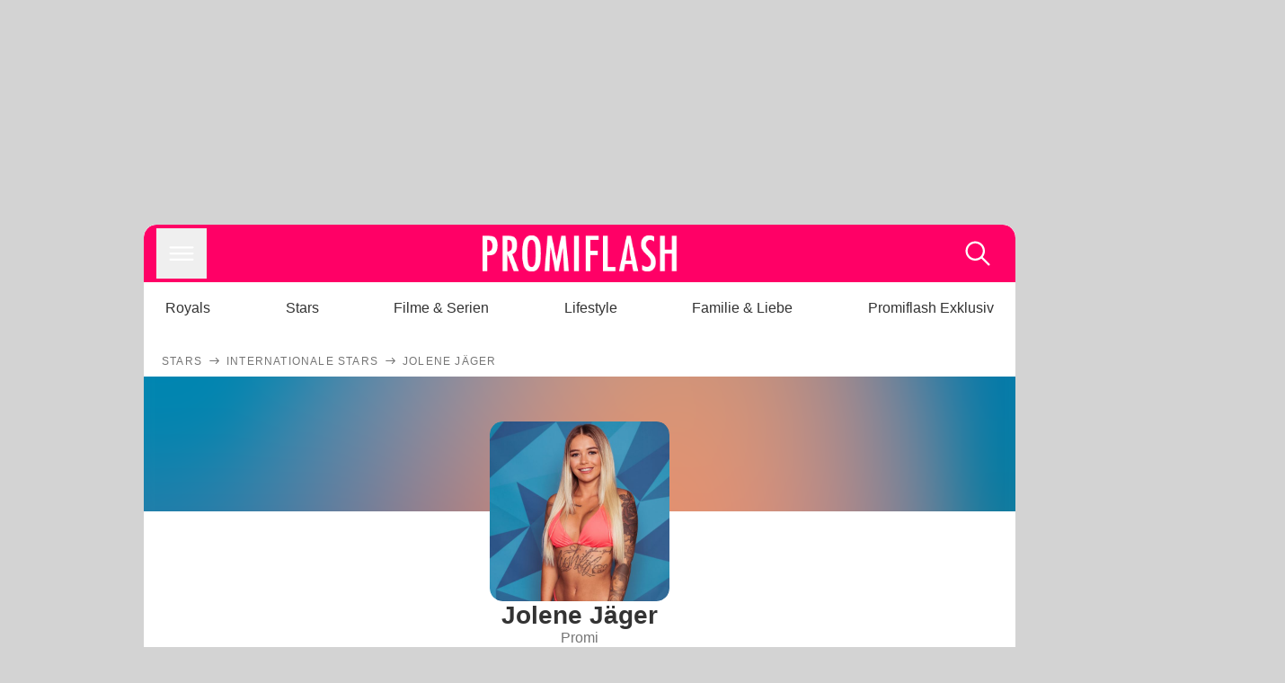

--- FILE ---
content_type: text/html; charset=utf-8
request_url: https://www.promiflash.de/thema/jolene-jaeger/
body_size: 168236
content:
<!DOCTYPE html><html lang="de" prefix="og: https://ogp.me/ns#"><head><meta charSet="utf-8"/><meta name="viewport" content="width=device-width, initial-scale=1"/><link rel="preload" href="https://content.promiflash.de/static-images/header-transparent-v1.png" as="image"/><link rel="stylesheet" href="/_next/static/css/81201bec2399a795.css" data-precedence="next"/><link rel="stylesheet" href="/_next/static/css/b60e795f9465b89e.css" data-precedence="next"/><link rel="preload" as="script" fetchPriority="low" href="/_next/static/chunks/webpack-833765722f692be5.js"/><script src="/_next/static/chunks/4bd1b696-cc9ac179bf7b65ca.js" async=""></script><script src="/_next/static/chunks/4696-84dcd91f86e9ed7e.js" async=""></script><script src="/_next/static/chunks/main-app-b8fc2f58ddc368de.js" async=""></script><script src="/_next/static/chunks/9c4e2130-df4a44e95f3423aa.js" async=""></script><script src="/_next/static/chunks/5e22fd23-29781b30bb5edb97.js" async=""></script><script src="/_next/static/chunks/3966-99a39c9838eeb011.js" async=""></script><script src="/_next/static/chunks/6408-20b06192e82edcfc.js" async=""></script><script src="/_next/static/chunks/5755-0ae3aec0642f3fe2.js" async=""></script><script src="/_next/static/chunks/2871-70654da6b5db42f3.js" async=""></script><script src="/_next/static/chunks/app/layout-fe4c6765fe695a15.js" async=""></script><script src="/_next/static/chunks/app/error-6f439599b5297a84.js" async=""></script><script src="/_next/static/chunks/e34aaff9-d719bc95382e671f.js" async=""></script><script src="/_next/static/chunks/7097-551af430733a1beb.js" async=""></script><script src="/_next/static/chunks/1449-d9effd1c1b3e25b1.js" async=""></script><script src="/_next/static/chunks/app/thema/%5Btopic%5D/page-b83bb8a49ab03ccb.js" async=""></script><script src="https://cdn.stroeerdigitalgroup.de/metatag/live/promiflash.de/metatag.js" type="text/javascript" async="" noModule="" fetchpriority="high"></script><script src="https://cdn.stroeerdigitalgroup.de/metatag/live/promiflash.de/metatag.mjs" type="module" async="" fetchpriority="high"></script><link rel="preload" as="image" imageSrcSet="https://content.promiflash.de/article-images/square600/love-island-kandidatin-jolene-3.jpg 1x"/><link rel="search" type="application/opensearchdescription+xml" href="/static/opensearch.xml" title="Promiflash"/><meta name="theme-color" content="#FF0066"/><title>Jolene Jäger | Promiflash</title><meta name="description" content="Alle spannenden News zu Jolene Jäger gibt es hier auf promiflash.de. Erfahre alles über den neusten Klatsch und Tratsch deines Stars."/><link rel="manifest" href="/manifest.json"/><meta name="robots" content="index, follow"/><meta name="medium" content="news"/><meta name="apple-itunes-app" content="app-id=487698932"/><meta name="googlebot" content="index, follow"/><link rel="canonical" href="https://www.promiflash.de/thema/jolene-jaeger/"/><link rel="alternate" type="application/rss+xml" href="https://www.promiflash.de/feed/"/><meta name="google-site-verification" content="0fuSBYYtqtRhWLVd2NCDx6N9gd3Sbg96I9PQQjKdG2E"/><meta name="google-site-verification" content="n_zwLZ5Gezr8HTujEyEEXtfAhDcWG5pIiYiyIaXU9Eo"/><meta name="msvalidate.01" content="5C5F3D2E19A2CDCE5B7A635CA658E287"/><meta name="y_key" content="9be199421b25face"/><meta name="fb:pages" content="106599806045924"/><meta name="fb:profile_id" content="106599806045924"/><meta name="fb:app_id" content="1544551265850368"/><meta property="og:title" content="Jolene Jäger"/><meta property="og:description" content="Alle spannenden News zu Jolene Jäger gibt es hier auf promiflash.de. Erfahre alles über den neusten Klatsch und Tratsch deines Stars."/><meta property="og:url" content="https://www.promiflash.de/thema/jolene-jaeger/"/><meta property="og:site_name" content="Promiflash.de"/><meta property="og:locale" content="de_DE"/><meta property="og:image" content="https://content.promiflash.de/article-images/video_1080/love-island-kandidatin-jolene-3.jpg"/><meta property="og:image:width" content="1920"/><meta property="og:image:height" content="1080"/><meta property="og:type" content="website"/><meta name="twitter:card" content="summary_large_image"/><meta name="twitter:site" content="@promiflash"/><meta name="twitter:title" content="Jolene Jäger"/><meta name="twitter:description" content="Alle spannenden News zu Jolene Jäger gibt es hier auf promiflash.de. Erfahre alles über den neusten Klatsch und Tratsch deines Stars."/><meta name="twitter:image" content="https://content.promiflash.de/article-images/video_1080/love-island-kandidatin-jolene-3.jpg"/><link rel="shortcut icon" href="https://content1.promiflash.de/static-images/favicon2.ico" sizes="any"/><link rel="apple-touch-icon" href="https://content.promiflash.de/static-images/apple-touch-icon-precomposed.png" sizes="72x72"/><link rel="apple-touch-icon" href="https://content.promiflash.de/static-images/apple-touch-icon-precomposed-iphone4.png" sizes="114x114"/><link rel="apple-touch-startup-image" href="https://content.promiflash.de/static-images/apple-iphone-touch-splash-image.png"/><script src="/_next/static/chunks/polyfills-42372ed130431b0a.js" noModule=""></script></head><body class="promiflash bg-lighterGrey dark:bg-black"><div hidden=""><!--$--><!--/$--></div><!--$--><!--/$--><div class="background"><div class="adContainer w-full h-[50px] bg-lightPink dark:bg-darkPink sm:hidden"><div class="top-0 fixed h-[50px] w-full bg-lightPink dark:bg-darkPink z-[9999]"><div id="stickyAd" class="flex justify-center"><div id="textArticle.stickyAd" class="hidden"><div class="sm:hidden flex w-full"><div class="adContainer relative flex items-center justify-start leading-[0px] flex-col flex-1 bg-lightPink dark:bg-darkPink justify-start" style="width:320px;min-height:50px;min-width:320px"><div class="pt-4 absolute"><div aria-hidden="true" class="text-xs dark:text-lightGrey text-darkGrey text-center">Anzeige</div></div><div style="position:sticky;top:138px"><div id="pf-web-mobile-ta-anchor" class="only-mobile"></div></div></div></div></div><div id="articleList.stickyAd" class="hidden"><div class="sm:hidden flex w-full"><div class="adContainer relative flex items-center justify-start leading-[0px] flex-col flex-1 bg-lightPink dark:bg-darkPink justify-start" style="width:320px;min-height:50px;min-width:320px"><div class="pt-4 absolute"><div aria-hidden="true" class="text-xs dark:text-lightGrey text-darkGrey text-center">Anzeige</div></div><div style="position:sticky;top:138px"><div id="pf-web-mobile-list-anchor" class="only-mobile"></div></div></div></div></div></div></div></div><div class="container flex flex-row justify-center w-full sm:min-w-[1290px]"><div class="adColumnLeft hidden sm:block w-[300px] shrink-0"><div class="sticky top-3 pt-3"><div id="desktopLeft" class="stickyAd flex items-start w-[300px]"><div class="hidden sm:block"><div class="adContainer relative flex items-center justify-start leading-[0px] flex-col flex-1 justify-start"><div style="position:sticky;top:138px"><div id="pf-web-desktop-display-ver-0" class="only-desktop"></div></div></div></div></div></div></div><div class="mainColumn w-full sm:rounded-xl sm:w-[970px] mainColumnAds"><div class="adColumnTop hidden sm:block"><div id="desktopTop" class="w-[970px] min-h-[250px] flex"><div class="hidden sm:block flex w-full sm:flex items-stretch"><div class="adContainer relative flex items-center justify-start leading-[0px] flex-col flex-1 justify-end"><div style="position:sticky;top:138px"><div id="pf-web-desktop-display-hor-0" class="only-desktop"></div></div></div></div></div></div><div class="contentContainer sm:rounded-xl bg-white dark:bg-darkGrey"><header class="main-header sm:min-h-0  sm:rounded-t-xl overflow-hidden min-h-[90px]"><div class="min-h-[50px] bg-tintColor sm:bg-white sm:dark:bg-darkGrey"><div class="fixed top-[74] left-0 right-0 z-[10000] sm:static sm:z-auto"><div class="sm:hidden absolute top-[50px] w-full overflow-hidden transition-height duration-500 h-[41px]"><div class="border-solid border-b-[0.5px] border-lightGrey bg-white dark:bg-darkGrey sm:hidden transition-all duration-500 transform translate-y-0"><div class="relative"><div class="w-full flex overflow-x-auto gap-5 shadow-rightShadowInner last:pr-base first:pl-base py-2 min-h-[40px] no-scrollbar"><div style="width:fit-content" class="snap-center sm:snap-start shrink-0  w-[138px] rounded-xl relative text-center group"><div class="text-darkGrey dark:text-white group w-full cursor-pointer"><div class="tracking-wide text-[19px] leading-6 group-hover:text-secundaryColor whitespace-nowrap text-start">Royals</div></div></div><div style="width:fit-content" class="snap-center sm:snap-start shrink-0  w-[138px] rounded-xl relative text-center group"><div class="text-darkGrey dark:text-white group w-full cursor-pointer"><div class="tracking-wide text-[19px] leading-6 group-hover:text-secundaryColor whitespace-nowrap text-start">Stars</div></div></div><div style="width:fit-content" class="snap-center sm:snap-start shrink-0  w-[138px] rounded-xl relative text-center group"><div class="text-darkGrey dark:text-white group w-full cursor-pointer"><div class="tracking-wide text-[19px] leading-6 group-hover:text-secundaryColor whitespace-nowrap text-start">Filme &amp; Serien</div></div></div><div style="width:fit-content" class="snap-center sm:snap-start shrink-0  w-[138px] rounded-xl relative text-center group"><div class="text-darkGrey dark:text-white group w-full cursor-pointer"><div class="tracking-wide text-[19px] leading-6 group-hover:text-secundaryColor whitespace-nowrap text-start">Lifestyle</div></div></div><div style="width:fit-content" class="snap-center sm:snap-start shrink-0  w-[138px] rounded-xl relative text-center group"><div class="text-darkGrey dark:text-white group w-full cursor-pointer"><div class="tracking-wide text-[19px] leading-6 group-hover:text-secundaryColor whitespace-nowrap text-start">Familie &amp; Liebe</div></div></div><div style="width:fit-content" class="snap-center sm:snap-start shrink-0  w-[138px] rounded-xl relative text-center group"><div class="text-darkGrey dark:text-white group w-full cursor-pointer"><div class="tracking-wide text-[19px] leading-6 group-hover:text-secundaryColor whitespace-nowrap text-start">Promiflash Exklusiv</div></div></div><div class="absolute right-0 top-0 h-full w-10 bg-gradient-to-l dark:from-darkGrey from-white via-transparent via-15% hidden sm:block"></div></div></div></div></div><div class="flex flex-1 h-[50px] sm:h-[64px] text-white bg-tintColor/80 sm:bg-tintColor backdrop-blur sm:backdrop-blur-none sm:rounded-t-xl"><button title="Navigation anzeigen" class="block p-[3px] ml-[14px] sm:p-[10px] cursor-pointer self-center"><svg stroke="currentColor" fill="currentColor" stroke-width="0" viewBox="0 0 512 512" class="block cursor-pointer text-white hover:text-tintColorHover" height="36" width="36" xmlns="http://www.w3.org/2000/svg"><path d="M432 176H80c-8.8 0-16-7.2-16-16s7.2-16 16-16h352c8.8 0 16 7.2 16 16s-7.2 16-16 16zM432 272H80c-8.8 0-16-7.2-16-16s7.2-16 16-16h352c8.8 0 16 7.2 16 16s-7.2 16-16 16zM432 368H80c-8.8 0-16-7.2-16-16s7.2-16 16-16h352c8.8 0 16 7.2 16 16s-7.2 16-16 16z"></path></svg></button><div class="w-9"></div><a class="flex flex-1 justify-center items-center" title="Startseite" target="_self" href="/"><img width="1200" height="223" alt="Promiflash Logo" src="https://content.promiflash.de/static-images/header-transparent-v1.png" class="w-[162px] sm:w-[217px] cursor-pointer"/></a><span class="block p-[3px] mr-[14px] sm:p-[10px] cursor-pointer self-center" title="Suche"><svg stroke="currentColor" fill="currentColor" stroke-width="0" viewBox="0 0 512 512" class="block cursor-pointer text-white hover:text-tintColorHover" height="36" width="36" xmlns="http://www.w3.org/2000/svg"><path d="M443.5 420.2L336.7 312.4c20.9-26.2 33.5-59.4 33.5-95.5 0-84.5-68.5-153-153.1-153S64 132.5 64 217s68.5 153 153.1 153c36.6 0 70.1-12.8 96.5-34.2l106.1 107.1c3.2 3.4 7.6 5.1 11.9 5.1 4.1 0 8.2-1.5 11.3-4.5 6.6-6.3 6.8-16.7.6-23.3zm-226.4-83.1c-32.1 0-62.3-12.5-85-35.2-22.7-22.7-35.2-52.9-35.2-84.9 0-32.1 12.5-62.3 35.2-84.9 22.7-22.7 52.9-35.2 85-35.2s62.3 12.5 85 35.2c22.7 22.7 35.2 52.9 35.2 84.9 0 32.1-12.5 62.3-35.2 84.9-22.7 22.7-52.9 35.2-85 35.2z"></path></svg></span></div></div><nav class="flex flex-col overflow-hidden
          h-0"><div class="relative"><div class="pt-[50px] bg-tintColor sm:pt-0"></div><div><ul class="flex flex-col items-center mt-5 mx-0 mb-0 pt-[40px]"><li class="p-[10px]"><a class="text-grey text-[18px] hover:text-darkGrey dark:hover:text-white" target="_self" href="/thema/royals/">Royals</a></li><li class="p-[10px]"><a class="text-grey text-[18px] hover:text-darkGrey dark:hover:text-white" target="_self" href="/thema/stars/">Stars</a></li><li class="p-[10px]"><a class="text-grey text-[18px] hover:text-darkGrey dark:hover:text-white" target="_self" href="/thema/filme-und-serien/">Filme &amp; Serien</a></li><li class="p-[10px]"><a class="text-grey text-[18px] hover:text-darkGrey dark:hover:text-white" target="_self" href="/thema/lifestyle/">Lifestyle</a></li><li class="p-[10px]"><a class="text-grey text-[18px] hover:text-darkGrey dark:hover:text-white" target="_self" href="/thema/familie-und-liebe/">Familie &amp; Liebe</a></li><li class="p-[10px]"><a class="text-grey text-[18px] hover:text-darkGrey dark:hover:text-white" target="_self" href="/thema/promiflash-exklusiv/">Promiflash Exklusiv</a></li></ul><ul class="flex flex-col items-center mt-5 mx-0 mb-0"><li class="p-[10px]"><a class="text-[18px] hover:text-secundaryColor" target="_self" href="/thema/">Alle Themen auf Promiflash</a></li><li class="p-[10px]"><a class="text-[18px] hover:text-secundaryColor" target="_self" href="/jobs/">Jobs</a></li><li class="p-[10px]"><a class="text-[18px] hover:text-secundaryColor" target="_self" href="/app/">App runterladen</a></li><li class="p-[10px]"><a class="text-[18px] hover:text-secundaryColor" target="_self" href="/team/">Team</a></li><li class="p-[10px]"><a class="text-[18px] hover:text-secundaryColor" target="_self" href="/redaktionelle-richtlinien/">Redaktionelle Richtlinien</a></li><li class="p-[10px]"><a class="text-[18px] hover:text-secundaryColor" target="_self" href="/impressum/">Impressum</a></li><li class="p-[10px]"><a class="text-[18px] hover:text-secundaryColor" target="_self" href="/datenschutzerklaerung/">Datenschutzerklärung</a></li><li class="p-[10px]"><a class="text-[18px] hover:text-secundaryColor" target="_self" href="/agb/">Nutzungsbedingungen</a></li><li class="p-[10px]"><a class="text-[18px] hover:text-secundaryColor" target="_self" href="/utiq-verwalten/">Utiq verwalten</a></li></ul></div></div></nav></div><nav><ul class="hidden justify-between py-0 px-5 overflow-x-scroll whitespace-nowrap overflow-y-scroll sm:flex sm:overflow-hidden"><li><div class="dark:text-white hover:text-tintColor inline-block relative no-underline text-darkGrey p-1 my-4 mx-4 text-base sm:mx-0 cursor-pointer">Royals</div></li><li><div class="dark:text-white hover:text-tintColor inline-block relative no-underline text-darkGrey p-1 my-4 mx-4 text-base sm:mx-0 cursor-pointer">Stars</div></li><li><div class="dark:text-white hover:text-tintColor inline-block relative no-underline text-darkGrey p-1 my-4 mx-4 text-base sm:mx-0 cursor-pointer">Filme &amp; Serien</div></li><li><div class="dark:text-white hover:text-tintColor inline-block relative no-underline text-darkGrey p-1 my-4 mx-4 text-base sm:mx-0 cursor-pointer">Lifestyle</div></li><li><div class="dark:text-white hover:text-tintColor inline-block relative no-underline text-darkGrey p-1 my-4 mx-4 text-base sm:mx-0 cursor-pointer">Familie &amp; Liebe</div></li><li><div class="dark:text-white hover:text-tintColor inline-block relative no-underline text-darkGrey p-1 my-4 mx-4 text-base sm:mx-0 cursor-pointer">Promiflash Exklusiv</div></li></ul></nav></header><!--$--><!--/$--><script type="application/ld+json">{"@context":"http://schema.org","@graph":[{"@context":"https://schema.org","@type":"BreadcrumbList","itemListElement":[{"@type":"ListItem","position":1,"name":"Promiflash","item":"https://www.promiflash.de/"},{"@type":"ListItem","position":2,"name":"Stars","item":"https://www.promiflash.de/thema/stars/"},{"@type":"ListItem","position":3,"name":"Internationale Stars","item":"https://www.promiflash.de/thema/internationale-stars/"}]},{"@context":"https://schema.org","@type":"NewsMediaOrganization","name":"Promiflash","address":{"@type":"PostalAddress","addressLocality":"Berlin","streetAddress":"Französische Straße 12","addressRegion":"Berlin","addressCountry":"DE","postalCode":"10117"},"brand":"Promiflash","email":"kontakt@promiflash.de","legalName":"Celebrity News AG","masthead":"https://www.promiflash.de/team/","publishingPrinciples":"https://www.promiflash.de/redaktionelle-richtlinien/","logo":{"@type":"ImageObject","url":"https://www.promiflash.de/static/header-transparent-pink-600x60.png","width":600,"height":60},"sameAs":["https://www.facebook.com/promiflash/","https://twitter.com/promiflash","https://www.instagram.com/promiflash/","https://www.youtube.com/user/promiflash","https://de.wikipedia.org/wiki/promiflash","https://www.tiktok.com/@promiflash","https://www.snapchat.com/p/c64699f5-764a-49ab-ac74-8d1cc3c8aed1/2101314255833088/"]},{"@context":"https://schema.org","@type":"Person","name":"Jolene Jäger","description":"Alle spannenden News zu Jolene Jäger gibt es hier auf promiflash.de. Erfahre alles über den neusten Klatsch und Tratsch deines Stars.","image":[{"@type":"ImageObject","url":"https://content.promiflash.de/article-images/portrait1024/love-island-kandidatin-jolene-3.jpg","width":"768","height":"1024"},{"@type":"ImageObject","url":"https://content.promiflash.de/article-images/landscape1024/love-island-kandidatin-jolene-3.jpg","width":"1024","height":"768"},{"@type":"ImageObject","url":"https://content.promiflash.de/article-images/gallery1024/love-island-kandidatin-jolene-3.jpg","width":"683","height":"1024"}],"mainEntityOfPage":{"@id":"https://www.promiflash.de/thema/jolene-jaeger/","@type":"WebPage"},"knows":[{"birthDate":null,"mainEntityOfPage":{"@id":"https://www.promiflash.de/thema/love-island/","@type":"WebPage"},"@type":"Person"}],"parent":[],"spouse":[],"children":[]}]}</script><div class="pb-3"></div><div class="flex flex-row py-s overflow-x-scroll px-5"><div class="flex flex-row items-center flex-shrink-0"><a class="text-darkgrey dark:text-lightGrey text-sm dark:hover:text-primaryColor" title="Stars" target="_self" href="/thema/stars/"><div class="tracking-[0.1em] text-[12px] leading-4 uppercase">Stars</div></a><svg stroke="currentColor" fill="currentColor" stroke-width="0" viewBox="0 0 512 512" class="text-darkgrey mx-1 dark:text-lightGrey" height="1em" width="1em" xmlns="http://www.w3.org/2000/svg"><path d="M295.6 163.7c-5.1 5-5.1 13.3-.1 18.4l60.8 60.9H124.9c-7.1 0-12.9 5.8-12.9 13s5.8 13 12.9 13h231.3l-60.8 60.9c-5 5.1-4.9 13.3.1 18.4 5.1 5 13.2 5 18.3-.1l82.4-83c1.1-1.2 2-2.5 2.7-4.1.7-1.6 1-3.3 1-5 0-3.4-1.3-6.6-3.7-9.1l-82.4-83c-4.9-5.2-13.1-5.3-18.2-.3z"></path></svg></div><div class="flex flex-row items-center flex-shrink-0"><a class="text-darkgrey dark:text-lightGrey text-sm dark:hover:text-primaryColor" title="Internationale Stars" target="_self" href="/thema/internationale-stars/"><div class="tracking-[0.1em] text-[12px] leading-4 uppercase">Internationale Stars</div></a><svg stroke="currentColor" fill="currentColor" stroke-width="0" viewBox="0 0 512 512" class="text-darkgrey mx-1 dark:text-lightGrey" height="1em" width="1em" xmlns="http://www.w3.org/2000/svg"><path d="M295.6 163.7c-5.1 5-5.1 13.3-.1 18.4l60.8 60.9H124.9c-7.1 0-12.9 5.8-12.9 13s5.8 13 12.9 13h231.3l-60.8 60.9c-5 5.1-4.9 13.3.1 18.4 5.1 5 13.2 5 18.3-.1l82.4-83c1.1-1.2 2-2.5 2.7-4.1.7-1.6 1-3.3 1-5 0-3.4-1.3-6.6-3.7-9.1l-82.4-83c-4.9-5.2-13.1-5.3-18.2-.3z"></path></svg></div><div class="flex flex-row items-center flex-shrink-0"><div class="tracking-[0.1em] text-[12px] leading-4 text-darkgrey dark:text-lightGrey uppercase">Jolene Jäger</div></div></div><div class="flex flex-col"><article class="p-5 pt-0 items-center flex flex-col relative"><div class=" flex flex-col justify-center items-center gap-5 w-full "><div class="cursor-pointer"><div class="w-full absolute top-0 left-0 h-[150px] overflow-hidden flex items-center justify-center" style="background-size:cover;background-position:50% 50%;background-repeat:no-repeat;background-image:url(&quot;data:image/svg+xml;charset=utf-8,%3Csvg xmlns=&#x27;http://www.w3.org/2000/svg&#x27; viewBox=&#x27;0 0 640 640&#x27;%3E%3Cfilter id=&#x27;b&#x27; color-interpolation-filters=&#x27;sRGB&#x27;%3E%3CfeGaussianBlur stdDeviation=&#x27;20&#x27;/%3E%3CfeColorMatrix values=&#x27;1 0 0 0 0 0 1 0 0 0 0 0 1 0 0 0 0 0 100 -1&#x27; result=&#x27;s&#x27;/%3E%3CfeFlood x=&#x27;0&#x27; y=&#x27;0&#x27; width=&#x27;100%25&#x27; height=&#x27;100%25&#x27;/%3E%3CfeComposite operator=&#x27;out&#x27; in=&#x27;s&#x27;/%3E%3CfeComposite in2=&#x27;SourceGraphic&#x27;/%3E%3CfeGaussianBlur stdDeviation=&#x27;20&#x27;/%3E%3C/filter%3E%3Cimage width=&#x27;100%25&#x27; height=&#x27;100%25&#x27; x=&#x27;0&#x27; y=&#x27;0&#x27; preserveAspectRatio=&#x27;none&#x27; style=&#x27;filter: url(%23b);&#x27; href=&#x27;[data-uri]&#x27;/%3E%3C/svg%3E&quot;)"></div><figure class="w-[200px] mt-[50px] sm:mb-0"><div class="relative rounded-xl overflow-hidden "><div style="padding-top:100%;backface-visibility:hidden;transform:translate3d(0, 0, 0)" class="imageAspect rounded-xl overflow-hidden w-full relative isolate"><picture><img class="top-0  absolute h-full w-full object-cover" alt="Jolene Jäger" width="600" height="600" decoding="async" srcSet="https://content.promiflash.de/article-images/square600/love-island-kandidatin-jolene-3.jpg 1x" loading="eager" style="background-size:cover;background-position:50% 50%;background-repeat:no-repeat;background-image:url(&quot;data:image/svg+xml;charset=utf-8,%3Csvg xmlns=&#x27;http://www.w3.org/2000/svg&#x27; viewBox=&#x27;0 0 640 640&#x27;%3E%3Cfilter id=&#x27;b&#x27; color-interpolation-filters=&#x27;sRGB&#x27;%3E%3CfeGaussianBlur stdDeviation=&#x27;20&#x27;/%3E%3CfeColorMatrix values=&#x27;1 0 0 0 0 0 1 0 0 0 0 0 1 0 0 0 0 0 100 -1&#x27; result=&#x27;s&#x27;/%3E%3CfeFlood x=&#x27;0&#x27; y=&#x27;0&#x27; width=&#x27;100%25&#x27; height=&#x27;100%25&#x27;/%3E%3CfeComposite operator=&#x27;out&#x27; in=&#x27;s&#x27;/%3E%3CfeComposite in2=&#x27;SourceGraphic&#x27;/%3E%3CfeGaussianBlur stdDeviation=&#x27;20&#x27;/%3E%3C/filter%3E%3Cimage width=&#x27;100%25&#x27; height=&#x27;100%25&#x27; x=&#x27;0&#x27; y=&#x27;0&#x27; preserveAspectRatio=&#x27;none&#x27; style=&#x27;filter: url(%23b);&#x27; href=&#x27;[data-uri]&#x27;/%3E%3C/svg%3E&quot;)" src="https://content.promiflash.de/article-images/square600/love-island-kandidatin-jolene-3.jpg" fetchPriority="high"/></picture></div></div></figure></div><div class="flex flex-col justify-center"><h1 class="text-center text-2xl sm:text-3xl">Jolene Jäger</h1><span class="text-darkgrey dark:text-lightGrey text-center text-sm sm:text-base">Promi</span><div class="pb-base"></div><button disabled="" class="sm:text-xl px-8 gap-1 w-full flex items-center justify-center border-none  p-3 text-lg font-semibold text-center self-center transition ease-in-out duration-300  sm:cursor-pointer text-white bg-primaryColor  rounded-full hover:bg-tintColorHover active:bg-tintColorHover active:text-white !p-2 !w-[280px] min-h-10"><div class="w-5 h-5 border-[3px] border-solid border-l-primaryColor border-t-lighterGrey border-r-lighterGrey border-b-lighterGrey rounded-full animate-spin"></div> </button><div class="pb-1"></div><span class="text-darkgrey dark:text-lightGrey text-center text-sm sm:text-base pt-1">Wenn du die Push-Benachrichtigungen zu <!-- -->Jolene Jäger<!-- --> abonnierst, bekommst du alle spannenden News zu <!-- -->Jolene Jäger<!-- --> und die wichtigsten News des Tages</span></div></div></article><section class="flex gap-s p-4 px-5 overflow-auto border-solid border-t-[0.5px] border-b-[0.5px] border-lightGrey dark:border-darkgrey"><a href="#fotos" class="flex flex-row gap-xs items-center shrink-0 group"><div class="tracking-wide text-base sm:text-[19px] sm:leading-6 text-darkGrey dark:text-white group-hover:text-secundaryColor">Fotos</div><svg stroke="currentColor" fill="currentColor" stroke-width="0" viewBox="0 0 512 512" class="w-2 h-2 text-primaryColor group-hover:text-secundaryColor shrink-0" height="1em" width="1em" xmlns="http://www.w3.org/2000/svg"><path fill="none" stroke-linecap="round" stroke-linejoin="round" stroke-width="48" d="m112 268 144 144 144-144M256 392V100"></path></svg></a><a href="#umfeld" class="flex flex-row gap-xs items-center shrink-0 group"><div class="tracking-wide text-base sm:text-[19px] sm:leading-6 text-darkGrey dark:text-white group-hover:text-secundaryColor">Umfeld</div><svg stroke="currentColor" fill="currentColor" stroke-width="0" viewBox="0 0 512 512" class="w-2 h-2 text-primaryColor group-hover:text-secundaryColor shrink-0" height="1em" width="1em" xmlns="http://www.w3.org/2000/svg"><path fill="none" stroke-linecap="round" stroke-linejoin="round" stroke-width="48" d="m112 268 144 144 144-144M256 392V100"></path></svg></a><a href="#news" class="flex flex-row gap-xs items-center shrink-0 group"><div class="tracking-wide text-base sm:text-[19px] sm:leading-6 text-darkGrey dark:text-white group-hover:text-secundaryColor">News</div><svg stroke="currentColor" fill="currentColor" stroke-width="0" viewBox="0 0 512 512" class="w-2 h-2 text-primaryColor group-hover:text-secundaryColor shrink-0" height="1em" width="1em" xmlns="http://www.w3.org/2000/svg"><path fill="none" stroke-linecap="round" stroke-linejoin="round" stroke-width="48" d="m112 268 144 144 144-144M256 392V100"></path></svg></a></section><section class="relative mt-10"><div class="absolute top-[-98px] sm:top-0 h-1" id="characteristics"></div><div class="w-full pt-[10px] pb-0 mb-[10px] px-0"><div class="flex flex-row justify-between border-solid gap-1 pb-1 border-lightGrey dark:border-darkgrey pb-s border-b-[0.5px]"><div class="px-5 flex flex-col max-w-full flex-1"><h2 class="pb-1 font-bold inline text-primaryColor text-[28px] flex flex-row flex-wrap items-end sm:block  normal-case">Steckbrief von Jolene Jäger</h2></div></div></div><div class="px-5 flex"><table class="w-full"><tbody><tr class="my-m border-solid border-b-[0.5px] border-y-lightGrey dark:border-y-darkgrey gap-4"><td class="text-darkgrey dark:text-lightGrey pr-xs text-sm flex items-start"><div class="tracking-wide py-m sm:text-base">Bekannt als</div></td><td><div class="p-s"></div></td><td><div class="py-m flex flex-col gap-2"><div class="tracking-wide font-bold text-sm sm:text-base">Promi</div></div></td></tr><tr class="my-m border-solid border-b-[0.5px] border-y-lightGrey dark:border-y-darkgrey gap-4"><td class="text-darkgrey dark:text-lightGrey pr-xs text-sm flex items-start"><div class="tracking-wide py-m sm:text-base">Geschlecht</div></td><td><div class="p-s"></div></td><td><div class="py-m flex flex-col gap-2"><div class="tracking-wide font-bold text-sm sm:text-base">Weiblich</div></div></td></tr></tbody></table></div> </section><section class="relative mt-10"><div class="absolute top-[-98px] sm:top-0 h-1" id="fotos"></div><div class="w-full py-0 my-0 px-0"><div class="flex flex-row justify-between border-solid gap-1 pb-1 border-lightGrey dark:border-darkgrey pb-s border-b-[0.5px]"><div class="px-5 flex flex-col max-w-full flex-1"><h2 class="pb-1 font-bold inline text-primaryColor text-[28px] flex flex-row flex-wrap items-end sm:block  normal-case">Fotos von Jolene Jäger</h2></div></div></div><div class="pb-base"></div><div class="pl-5 sm:pr-5"><div class="relative"><div class="w-full flex overflow-x-auto snap-mandatory snap-x gap-5 shadow-rightShadowInner"><div class="cursor-pointer"><div style="width:320px" class="snap-center sm:snap-start shrink-0  w-[138px] rounded-xl relative text-center group !snap-start corner-fix overflow-hidden"><div style="padding-top:100%;backface-visibility:hidden;transform:translate3d(0, 0, 0)" class="imageAspect rounded-xl overflow-hidden w-full relative isolate"><picture><img class="top-0  absolute h-full w-full object-cover" alt="Isabell Kremer, Jolene Jäger und Andrina Santoro auf Ibiza" width="320" height="320" decoding="async" srcSet="https://content.promiflash.de/article-images/square600/isabell-kremer-jolene-jaeger-und-andrina-santoro-auf-ibiza.jpg 1x, https://content.promiflash.de/article-images/square1024/isabell-kremer-jolene-jaeger-und-andrina-santoro-auf-ibiza.jpg 2x" loading="lazy" style="background-size:cover;background-position:50% 50%;background-repeat:no-repeat;background-image:url(&quot;data:image/svg+xml;charset=utf-8,%3Csvg xmlns=&#x27;http://www.w3.org/2000/svg&#x27; viewBox=&#x27;0 0 640 640&#x27;%3E%3Cfilter id=&#x27;b&#x27; color-interpolation-filters=&#x27;sRGB&#x27;%3E%3CfeGaussianBlur stdDeviation=&#x27;20&#x27;/%3E%3CfeColorMatrix values=&#x27;1 0 0 0 0 0 1 0 0 0 0 0 1 0 0 0 0 0 100 -1&#x27; result=&#x27;s&#x27;/%3E%3CfeFlood x=&#x27;0&#x27; y=&#x27;0&#x27; width=&#x27;100%25&#x27; height=&#x27;100%25&#x27;/%3E%3CfeComposite operator=&#x27;out&#x27; in=&#x27;s&#x27;/%3E%3CfeComposite in2=&#x27;SourceGraphic&#x27;/%3E%3CfeGaussianBlur stdDeviation=&#x27;20&#x27;/%3E%3C/filter%3E%3Cimage width=&#x27;100%25&#x27; height=&#x27;100%25&#x27; x=&#x27;0&#x27; y=&#x27;0&#x27; preserveAspectRatio=&#x27;none&#x27; style=&#x27;filter: url(%23b);&#x27; href=&#x27;[data-uri]&#x27;/%3E%3C/svg%3E&quot;)" src="https://content.promiflash.de/article-images/square1024/isabell-kremer-jolene-jaeger-und-andrina-santoro-auf-ibiza.jpg" fetchPriority="auto"/></picture></div><span class="absolute bottom-2 left-2 text-xxs text-white pf-text-shadow">Instagram / andrinafit</span></div></div><div class="cursor-pointer"><div style="width:320px" class="snap-center sm:snap-start shrink-0  w-[138px] rounded-xl relative text-center group !snap-start corner-fix overflow-hidden"><div style="padding-top:100%;backface-visibility:hidden;transform:translate3d(0, 0, 0)" class="imageAspect rounded-xl overflow-hidden w-full relative isolate"><picture><img class="top-0  absolute h-full w-full object-cover" alt="Jolene Jäger und Andrina Santoro" width="320" height="320" decoding="async" srcSet="https://content.promiflash.de/article-images/square600/jolene-jaeger-und-andrina-santoro-posieren-2.jpg 1x, https://content.promiflash.de/article-images/square1024/jolene-jaeger-und-andrina-santoro-posieren-2.jpg 2x" loading="lazy" style="background-size:cover;background-position:50% 50%;background-repeat:no-repeat;background-image:url(&quot;data:image/svg+xml;charset=utf-8,%3Csvg xmlns=&#x27;http://www.w3.org/2000/svg&#x27; viewBox=&#x27;0 0 640 640&#x27;%3E%3Cfilter id=&#x27;b&#x27; color-interpolation-filters=&#x27;sRGB&#x27;%3E%3CfeGaussianBlur stdDeviation=&#x27;20&#x27;/%3E%3CfeColorMatrix values=&#x27;1 0 0 0 0 0 1 0 0 0 0 0 1 0 0 0 0 0 100 -1&#x27; result=&#x27;s&#x27;/%3E%3CfeFlood x=&#x27;0&#x27; y=&#x27;0&#x27; width=&#x27;100%25&#x27; height=&#x27;100%25&#x27;/%3E%3CfeComposite operator=&#x27;out&#x27; in=&#x27;s&#x27;/%3E%3CfeComposite in2=&#x27;SourceGraphic&#x27;/%3E%3CfeGaussianBlur stdDeviation=&#x27;20&#x27;/%3E%3C/filter%3E%3Cimage width=&#x27;100%25&#x27; height=&#x27;100%25&#x27; x=&#x27;0&#x27; y=&#x27;0&#x27; preserveAspectRatio=&#x27;none&#x27; style=&#x27;filter: url(%23b);&#x27; href=&#x27;[data-uri]&#x27;/%3E%3C/svg%3E&quot;)" src="https://content.promiflash.de/article-images/square1024/jolene-jaeger-und-andrina-santoro-posieren-2.jpg" fetchPriority="auto"/></picture></div><span class="absolute bottom-2 left-2 text-xxs text-white pf-text-shadow">Instagram / joleenzy</span></div></div><div class="cursor-pointer"><div style="width:320px" class="snap-center sm:snap-start shrink-0  w-[138px] rounded-xl relative text-center group !snap-start corner-fix overflow-hidden"><div style="padding-top:100%;backface-visibility:hidden;transform:translate3d(0, 0, 0)" class="imageAspect rounded-xl overflow-hidden w-full relative isolate"><picture><img class="top-0  absolute h-full w-full object-cover" alt="Jolene Jäger und Andrina Santoro" width="320" height="320" decoding="async" srcSet="https://content.promiflash.de/article-images/square600/jolene-jaeger-und-andrina-santoro-posieren.jpg 1x, https://content.promiflash.de/article-images/square1024/jolene-jaeger-und-andrina-santoro-posieren.jpg 2x" loading="lazy" style="background-size:cover;background-position:50% 50%;background-repeat:no-repeat;background-image:url(&quot;data:image/svg+xml;charset=utf-8,%3Csvg xmlns=&#x27;http://www.w3.org/2000/svg&#x27; viewBox=&#x27;0 0 640 640&#x27;%3E%3Cfilter id=&#x27;b&#x27; color-interpolation-filters=&#x27;sRGB&#x27;%3E%3CfeGaussianBlur stdDeviation=&#x27;20&#x27;/%3E%3CfeColorMatrix values=&#x27;1 0 0 0 0 0 1 0 0 0 0 0 1 0 0 0 0 0 100 -1&#x27; result=&#x27;s&#x27;/%3E%3CfeFlood x=&#x27;0&#x27; y=&#x27;0&#x27; width=&#x27;100%25&#x27; height=&#x27;100%25&#x27;/%3E%3CfeComposite operator=&#x27;out&#x27; in=&#x27;s&#x27;/%3E%3CfeComposite in2=&#x27;SourceGraphic&#x27;/%3E%3CfeGaussianBlur stdDeviation=&#x27;20&#x27;/%3E%3C/filter%3E%3Cimage width=&#x27;100%25&#x27; height=&#x27;100%25&#x27; x=&#x27;0&#x27; y=&#x27;0&#x27; preserveAspectRatio=&#x27;none&#x27; style=&#x27;filter: url(%23b);&#x27; href=&#x27;[data-uri]&#x27;/%3E%3C/svg%3E&quot;)" src="https://content.promiflash.de/article-images/square1024/jolene-jaeger-und-andrina-santoro-posieren.jpg" fetchPriority="auto"/></picture></div><span class="absolute bottom-2 left-2 text-xxs text-white pf-text-shadow">Instagram / joleenzy</span></div></div><div class="cursor-pointer"><div style="width:320px" class="snap-center sm:snap-start shrink-0  w-[138px] rounded-xl relative text-center group !snap-start corner-fix overflow-hidden"><div style="padding-top:100%;backface-visibility:hidden;transform:translate3d(0, 0, 0)" class="imageAspect rounded-xl overflow-hidden w-full relative isolate"><picture><img class="top-0  absolute h-full w-full object-cover" alt="Jolene Jäger im Oktober 2020" width="320" height="320" decoding="async" srcSet="https://content.promiflash.de/article-images/square600/jolene-jaeger-im-oktober-2020.jpg 1x, https://content.promiflash.de/article-images/square1024/jolene-jaeger-im-oktober-2020.jpg 2x" loading="lazy" style="background-size:cover;background-position:50% 50%;background-repeat:no-repeat;background-image:url(&quot;data:image/svg+xml;charset=utf-8,%3Csvg xmlns=&#x27;http://www.w3.org/2000/svg&#x27; viewBox=&#x27;0 0 640 640&#x27;%3E%3Cfilter id=&#x27;b&#x27; color-interpolation-filters=&#x27;sRGB&#x27;%3E%3CfeGaussianBlur stdDeviation=&#x27;20&#x27;/%3E%3CfeColorMatrix values=&#x27;1 0 0 0 0 0 1 0 0 0 0 0 1 0 0 0 0 0 100 -1&#x27; result=&#x27;s&#x27;/%3E%3CfeFlood x=&#x27;0&#x27; y=&#x27;0&#x27; width=&#x27;100%25&#x27; height=&#x27;100%25&#x27;/%3E%3CfeComposite operator=&#x27;out&#x27; in=&#x27;s&#x27;/%3E%3CfeComposite in2=&#x27;SourceGraphic&#x27;/%3E%3CfeGaussianBlur stdDeviation=&#x27;20&#x27;/%3E%3C/filter%3E%3Cimage width=&#x27;100%25&#x27; height=&#x27;100%25&#x27; x=&#x27;0&#x27; y=&#x27;0&#x27; preserveAspectRatio=&#x27;none&#x27; style=&#x27;filter: url(%23b);&#x27; href=&#x27;[data-uri]&#x27;/%3E%3C/svg%3E&quot;)" src="https://content.promiflash.de/article-images/square1024/jolene-jaeger-im-oktober-2020.jpg" fetchPriority="auto"/></picture></div><span class="absolute bottom-2 left-2 text-xxs text-white pf-text-shadow">Instagram / joleenzy</span></div></div><div class="cursor-pointer"><div style="width:320px" class="snap-center sm:snap-start shrink-0  w-[138px] rounded-xl relative text-center group !snap-start corner-fix overflow-hidden"><div style="padding-top:100%;backface-visibility:hidden;transform:translate3d(0, 0, 0)" class="imageAspect rounded-xl overflow-hidden w-full relative isolate"><picture><img class="top-0  absolute h-full w-full object-cover" alt="Jolene Jäger und Jessica Fiorini, Freundinnen" width="320" height="320" decoding="async" srcSet="https://content.promiflash.de/article-images/square600/jolene-jaeger-und-jessica-fiorini-freundinnen.jpg 1x, https://content.promiflash.de/article-images/square1024/jolene-jaeger-und-jessica-fiorini-freundinnen.jpg 2x" loading="lazy" style="background-size:cover;background-position:50% 50%;background-repeat:no-repeat;background-image:url(&quot;data:image/svg+xml;charset=utf-8,%3Csvg xmlns=&#x27;http://www.w3.org/2000/svg&#x27; viewBox=&#x27;0 0 640 640&#x27;%3E%3Cfilter id=&#x27;b&#x27; color-interpolation-filters=&#x27;sRGB&#x27;%3E%3CfeGaussianBlur stdDeviation=&#x27;20&#x27;/%3E%3CfeColorMatrix values=&#x27;1 0 0 0 0 0 1 0 0 0 0 0 1 0 0 0 0 0 100 -1&#x27; result=&#x27;s&#x27;/%3E%3CfeFlood x=&#x27;0&#x27; y=&#x27;0&#x27; width=&#x27;100%25&#x27; height=&#x27;100%25&#x27;/%3E%3CfeComposite operator=&#x27;out&#x27; in=&#x27;s&#x27;/%3E%3CfeComposite in2=&#x27;SourceGraphic&#x27;/%3E%3CfeGaussianBlur stdDeviation=&#x27;20&#x27;/%3E%3C/filter%3E%3Cimage width=&#x27;100%25&#x27; height=&#x27;100%25&#x27; x=&#x27;0&#x27; y=&#x27;0&#x27; preserveAspectRatio=&#x27;none&#x27; style=&#x27;filter: url(%23b);&#x27; href=&#x27;[data-uri]&#x27;/%3E%3C/svg%3E&quot;)" src="https://content.promiflash.de/article-images/square1024/jolene-jaeger-und-jessica-fiorini-freundinnen.jpg" fetchPriority="auto"/></picture></div><span class="absolute bottom-2 left-2 text-xxs text-white pf-text-shadow">RTLZWEI / Magdalena Possert</span></div></div><div class="cursor-pointer"><div style="width:320px" class="snap-center sm:snap-start shrink-0  w-[138px] rounded-xl relative text-center group !snap-start corner-fix overflow-hidden"><div style="padding-top:100%;backface-visibility:hidden;transform:translate3d(0, 0, 0)" class="imageAspect rounded-xl overflow-hidden w-full relative isolate"><picture><img class="top-0  absolute h-full w-full object-cover" alt="Jolene, Michele, Melvin, Sandra und Tobias, &quot;Love Island&quot;-Nachrücker 2020" width="320" height="320" decoding="async" srcSet="https://content.promiflash.de/article-images/square600/jolene-michele-melvin-sandra-und-tobias-love-island-nachruecker-2020.jpg 1x, https://content.promiflash.de/article-images/square1024/jolene-michele-melvin-sandra-und-tobias-love-island-nachruecker-2020.jpg 2x" loading="lazy" style="background-size:cover;background-position:50% 50%;background-repeat:no-repeat;background-image:url(&quot;data:image/svg+xml;charset=utf-8,%3Csvg xmlns=&#x27;http://www.w3.org/2000/svg&#x27; viewBox=&#x27;0 0 640 640&#x27;%3E%3Cfilter id=&#x27;b&#x27; color-interpolation-filters=&#x27;sRGB&#x27;%3E%3CfeGaussianBlur stdDeviation=&#x27;20&#x27;/%3E%3CfeColorMatrix values=&#x27;1 0 0 0 0 0 1 0 0 0 0 0 1 0 0 0 0 0 100 -1&#x27; result=&#x27;s&#x27;/%3E%3CfeFlood x=&#x27;0&#x27; y=&#x27;0&#x27; width=&#x27;100%25&#x27; height=&#x27;100%25&#x27;/%3E%3CfeComposite operator=&#x27;out&#x27; in=&#x27;s&#x27;/%3E%3CfeComposite in2=&#x27;SourceGraphic&#x27;/%3E%3CfeGaussianBlur stdDeviation=&#x27;20&#x27;/%3E%3C/filter%3E%3Cimage width=&#x27;100%25&#x27; height=&#x27;100%25&#x27; x=&#x27;0&#x27; y=&#x27;0&#x27; preserveAspectRatio=&#x27;none&#x27; style=&#x27;filter: url(%23b);&#x27; href=&#x27;[data-uri]&#x27;/%3E%3C/svg%3E&quot;)" src="https://content.promiflash.de/article-images/square1024/jolene-michele-melvin-sandra-und-tobias-love-island-nachruecker-2020.jpg" fetchPriority="auto"/></picture></div><span class="absolute bottom-2 left-2 text-xxs text-white pf-text-shadow">RTLZWEI / Magdalena Possert</span></div></div><div class="cursor-pointer"><div style="width:320px" class="snap-center sm:snap-start shrink-0  w-[138px] rounded-xl relative text-center group !snap-start corner-fix overflow-hidden"><div style="padding-top:100%;backface-visibility:hidden;transform:translate3d(0, 0, 0)" class="imageAspect rounded-xl overflow-hidden w-full relative isolate"><picture><img class="top-0  absolute h-full w-full object-cover" alt="&quot;Love Island&quot;-Kandidatin Jolene" width="320" height="320" decoding="async" srcSet="https://content.promiflash.de/article-images/square600/love-island-kandidatin-jolene-3.jpg 1x, https://content.promiflash.de/article-images/square1024/love-island-kandidatin-jolene-3.jpg 2x" loading="lazy" style="background-size:cover;background-position:50% 50%;background-repeat:no-repeat;background-image:url(&quot;data:image/svg+xml;charset=utf-8,%3Csvg xmlns=&#x27;http://www.w3.org/2000/svg&#x27; viewBox=&#x27;0 0 640 640&#x27;%3E%3Cfilter id=&#x27;b&#x27; color-interpolation-filters=&#x27;sRGB&#x27;%3E%3CfeGaussianBlur stdDeviation=&#x27;20&#x27;/%3E%3CfeColorMatrix values=&#x27;1 0 0 0 0 0 1 0 0 0 0 0 1 0 0 0 0 0 100 -1&#x27; result=&#x27;s&#x27;/%3E%3CfeFlood x=&#x27;0&#x27; y=&#x27;0&#x27; width=&#x27;100%25&#x27; height=&#x27;100%25&#x27;/%3E%3CfeComposite operator=&#x27;out&#x27; in=&#x27;s&#x27;/%3E%3CfeComposite in2=&#x27;SourceGraphic&#x27;/%3E%3CfeGaussianBlur stdDeviation=&#x27;20&#x27;/%3E%3C/filter%3E%3Cimage width=&#x27;100%25&#x27; height=&#x27;100%25&#x27; x=&#x27;0&#x27; y=&#x27;0&#x27; preserveAspectRatio=&#x27;none&#x27; style=&#x27;filter: url(%23b);&#x27; href=&#x27;[data-uri]&#x27;/%3E%3C/svg%3E&quot;)" src="https://content.promiflash.de/article-images/square1024/love-island-kandidatin-jolene-3.jpg" fetchPriority="auto"/></picture></div><span class="absolute bottom-2 left-2 text-xxs text-white pf-text-shadow">RTLZWEI / Magdalena Possert</span></div></div><div class="cursor-pointer"><div style="width:320px" class="snap-center sm:snap-start shrink-0  w-[138px] rounded-xl relative text-center group !snap-start corner-fix overflow-hidden"><div style="padding-top:100%;backface-visibility:hidden;transform:translate3d(0, 0, 0)" class="imageAspect rounded-xl overflow-hidden w-full relative isolate"><picture><img class="top-0  absolute h-full w-full object-cover" alt="&quot;Love Island&quot;-Granate Jolene" width="320" height="320" decoding="async" srcSet="https://content.promiflash.de/article-images/square600/love-island-granate-jolene.jpg 1x, https://content.promiflash.de/article-images/square1024/love-island-granate-jolene.jpg 2x" loading="lazy" style="background-size:cover;background-position:50% 50%;background-repeat:no-repeat;background-image:url(&quot;data:image/svg+xml;charset=utf-8,%3Csvg xmlns=&#x27;http://www.w3.org/2000/svg&#x27; viewBox=&#x27;0 0 640 640&#x27;%3E%3Cfilter id=&#x27;b&#x27; color-interpolation-filters=&#x27;sRGB&#x27;%3E%3CfeGaussianBlur stdDeviation=&#x27;20&#x27;/%3E%3CfeColorMatrix values=&#x27;1 0 0 0 0 0 1 0 0 0 0 0 1 0 0 0 0 0 100 -1&#x27; result=&#x27;s&#x27;/%3E%3CfeFlood x=&#x27;0&#x27; y=&#x27;0&#x27; width=&#x27;100%25&#x27; height=&#x27;100%25&#x27;/%3E%3CfeComposite operator=&#x27;out&#x27; in=&#x27;s&#x27;/%3E%3CfeComposite in2=&#x27;SourceGraphic&#x27;/%3E%3CfeGaussianBlur stdDeviation=&#x27;20&#x27;/%3E%3C/filter%3E%3Cimage width=&#x27;100%25&#x27; height=&#x27;100%25&#x27; x=&#x27;0&#x27; y=&#x27;0&#x27; preserveAspectRatio=&#x27;none&#x27; style=&#x27;filter: url(%23b);&#x27; href=&#x27;[data-uri]&#x27;/%3E%3C/svg%3E&quot;)" src="https://content.promiflash.de/article-images/square1024/love-island-granate-jolene.jpg" fetchPriority="auto"/></picture></div><span class="absolute bottom-2 left-2 text-xxs text-white pf-text-shadow">RTLZWEI / Magdalena Possert</span></div></div><div class="cursor-pointer"><div style="width:320px" class="snap-center sm:snap-start shrink-0  w-[138px] rounded-xl relative text-center group !snap-start corner-fix overflow-hidden"><div style="padding-top:100%;backface-visibility:hidden;transform:translate3d(0, 0, 0)" class="imageAspect rounded-xl overflow-hidden w-full relative isolate"><picture><img class="top-0  absolute h-full w-full object-cover" alt="&quot;Love Island&quot;-Kandidatin Jolene" width="320" height="320" decoding="async" srcSet="https://content.promiflash.de/article-images/square600/love-island-kandidatin-jolene-2.jpg 1x, https://content.promiflash.de/article-images/square1024/love-island-kandidatin-jolene-2.jpg 2x" loading="lazy" style="background-size:cover;background-position:50% 50%;background-repeat:no-repeat;background-image:url(&quot;data:image/svg+xml;charset=utf-8,%3Csvg xmlns=&#x27;http://www.w3.org/2000/svg&#x27; viewBox=&#x27;0 0 640 640&#x27;%3E%3Cfilter id=&#x27;b&#x27; color-interpolation-filters=&#x27;sRGB&#x27;%3E%3CfeGaussianBlur stdDeviation=&#x27;20&#x27;/%3E%3CfeColorMatrix values=&#x27;1 0 0 0 0 0 1 0 0 0 0 0 1 0 0 0 0 0 100 -1&#x27; result=&#x27;s&#x27;/%3E%3CfeFlood x=&#x27;0&#x27; y=&#x27;0&#x27; width=&#x27;100%25&#x27; height=&#x27;100%25&#x27;/%3E%3CfeComposite operator=&#x27;out&#x27; in=&#x27;s&#x27;/%3E%3CfeComposite in2=&#x27;SourceGraphic&#x27;/%3E%3CfeGaussianBlur stdDeviation=&#x27;20&#x27;/%3E%3C/filter%3E%3Cimage width=&#x27;100%25&#x27; height=&#x27;100%25&#x27; x=&#x27;0&#x27; y=&#x27;0&#x27; preserveAspectRatio=&#x27;none&#x27; style=&#x27;filter: url(%23b);&#x27; href=&#x27;[data-uri]&#x27;/%3E%3C/svg%3E&quot;)" src="https://content.promiflash.de/article-images/square1024/love-island-kandidatin-jolene-2.jpg" fetchPriority="auto"/></picture></div><span class="absolute bottom-2 left-2 text-xxs text-white pf-text-shadow">RTLZWEI / Magdalena Possert</span></div></div><div class="cursor-pointer"><div style="width:320px" class="snap-center sm:snap-start shrink-0  w-[138px] rounded-xl relative text-center group !snap-start corner-fix overflow-hidden"><div style="padding-top:100%;backface-visibility:hidden;transform:translate3d(0, 0, 0)" class="imageAspect rounded-xl overflow-hidden w-full relative isolate"><picture><img class="top-0  absolute h-full w-full object-cover" alt="&quot;Love Island&quot;-Kandidatin Jolene" width="320" height="320" decoding="async" srcSet="https://content.promiflash.de/article-images/square600/love-island-kandidatin-jolene.jpg 1x, https://content.promiflash.de/article-images/square1024/love-island-kandidatin-jolene.jpg 2x" loading="lazy" style="background-size:cover;background-position:50% 50%;background-repeat:no-repeat;background-image:url(&quot;data:image/svg+xml;charset=utf-8,%3Csvg xmlns=&#x27;http://www.w3.org/2000/svg&#x27; viewBox=&#x27;0 0 640 640&#x27;%3E%3Cfilter id=&#x27;b&#x27; color-interpolation-filters=&#x27;sRGB&#x27;%3E%3CfeGaussianBlur stdDeviation=&#x27;20&#x27;/%3E%3CfeColorMatrix values=&#x27;1 0 0 0 0 0 1 0 0 0 0 0 1 0 0 0 0 0 100 -1&#x27; result=&#x27;s&#x27;/%3E%3CfeFlood x=&#x27;0&#x27; y=&#x27;0&#x27; width=&#x27;100%25&#x27; height=&#x27;100%25&#x27;/%3E%3CfeComposite operator=&#x27;out&#x27; in=&#x27;s&#x27;/%3E%3CfeComposite in2=&#x27;SourceGraphic&#x27;/%3E%3CfeGaussianBlur stdDeviation=&#x27;20&#x27;/%3E%3C/filter%3E%3Cimage width=&#x27;100%25&#x27; height=&#x27;100%25&#x27; x=&#x27;0&#x27; y=&#x27;0&#x27; preserveAspectRatio=&#x27;none&#x27; style=&#x27;filter: url(%23b);&#x27; href=&#x27;[data-uri]&#x27;/%3E%3C/svg%3E&quot;)" src="https://content.promiflash.de/article-images/square1024/love-island-kandidatin-jolene.jpg" fetchPriority="auto"/></picture></div><span class="absolute bottom-2 left-2 text-xxs text-white pf-text-shadow">RTLZWEI / Magdalena Possert</span></div></div><div class="absolute right-0 top-0 h-full w-10 bg-gradient-to-l dark:from-darkGrey from-white via-transparent via-15% hidden sm:block"></div></div><button class="absolute hidden sm:flex justify-center items-center rounded-full w-11 h-11  transition-opacity group bg-tintColor disabled:opacity-20 enabled:hover:bg-darkPink left-1 top-[140px]" disabled="" title="Gehe nach links"><svg stroke="currentColor" fill="currentColor" stroke-width="0" viewBox="0 0 512 512" class="text-white w-6 h-6 mr-[2px]" height="1em" width="1em" xmlns="http://www.w3.org/2000/svg"><path fill="none" stroke-linecap="round" stroke-linejoin="round" stroke-width="48" d="M328 112 184 256l144 144"></path></svg></button><button class="absolute hidden sm:flex justify-center items-center rounded-full w-11 h-11 disabled:opacity-20 transition-opacity group bg-tintColor disabled:opacity-20 enabled:hover:bg-darkPink right-1 top-[140px]" title="Gehe nach rechts"><svg stroke="currentColor" fill="currentColor" stroke-width="0" viewBox="0 0 512 512" class="text-white w-6 h-6 ml-[2px]" height="1em" width="1em" xmlns="http://www.w3.org/2000/svg"><path fill="none" stroke-linecap="round" stroke-linejoin="round" stroke-width="48" d="m184 112 144 144-144 144"></path></svg></button></div></div><div class="pb-base"></div></section><section class="relative  flex flex-col mt-9"><div class="absolute top-[-98px] sm:top-0 h-1" id="umfeld"></div><div class="w-full py-0 my-0 px-0 pt-2"><div class="flex flex-row justify-between border-solid gap-1 pb-1 border-lightGrey dark:border-darkgrey pb-s border-b-[0.5px]"><div class="px-5 flex flex-col max-w-full flex-1"><h2 class="pb-1 font-bold inline text-primaryColor text-[28px] flex flex-row flex-wrap items-end sm:block  normal-case">Umfeld von Jolene Jäger</h2></div></div></div><div class="pb-base"></div><div class="sm:px-5"><div class="relative"><div class="w-full flex overflow-x-auto snap-mandatory snap-x gap-5 shadow-rightShadowInner px-5 sm:px-0"><div class="text-darkGrey dark:text-white group cursor-pointer"><div style="width:150px" class="snap-center sm:snap-start shrink-0  w-[138px] rounded-xl relative text-center group overflow-hidden corner-fix"><div style="padding-top:100%;backface-visibility:hidden;transform:translate3d(0, 0, 0)" class="imageAspect rounded-xl overflow-hidden w-full relative isolate"><picture><img class="max-w-full h-auto block transition-transform duration-300 transform group-hover:scale-105 top-0  absolute h-full w-full object-cover" alt="&quot;Love Island&quot;-Logo" width="150" height="150" decoding="async" srcSet="https://content.promiflash.de/article-images/square-300/love-island-logo-2.jpg 1x" loading="lazy" style="background-size:cover;background-position:50% 50%;background-repeat:no-repeat;background-image:url(&quot;data:image/svg+xml;charset=utf-8,%3Csvg xmlns=&#x27;http://www.w3.org/2000/svg&#x27; viewBox=&#x27;0 0 640 640&#x27;%3E%3Cfilter id=&#x27;b&#x27; color-interpolation-filters=&#x27;sRGB&#x27;%3E%3CfeGaussianBlur stdDeviation=&#x27;20&#x27;/%3E%3CfeColorMatrix values=&#x27;1 0 0 0 0 0 1 0 0 0 0 0 1 0 0 0 0 0 100 -1&#x27; result=&#x27;s&#x27;/%3E%3CfeFlood x=&#x27;0&#x27; y=&#x27;0&#x27; width=&#x27;100%25&#x27; height=&#x27;100%25&#x27;/%3E%3CfeComposite operator=&#x27;out&#x27; in=&#x27;s&#x27;/%3E%3CfeComposite in2=&#x27;SourceGraphic&#x27;/%3E%3CfeGaussianBlur stdDeviation=&#x27;20&#x27;/%3E%3C/filter%3E%3Cimage width=&#x27;100%25&#x27; height=&#x27;100%25&#x27; x=&#x27;0&#x27; y=&#x27;0&#x27; preserveAspectRatio=&#x27;none&#x27; style=&#x27;filter: url(%23b);&#x27; href=&#x27;[data-uri]&#x27;/%3E%3C/svg%3E&quot;)" src="https://content.promiflash.de/article-images/square-300/love-island-logo-2.jpg" fetchPriority="auto"/></picture></div><div class="tracking-[0.2em] text-[12px] leading-4 text-primaryColor break-all uppercase font-bold mt-s line-clamp-1 group-hover:text-secundaryColor"></div><a class="text-darkGrey dark:text-white group" target="_self" href="/thema/love-island/"><div class="tracking-wide text-base sm:text-[19px] sm:leading-6 text-xl font-bold mt-1 pr-1 pl-1 line-clamp-2 group-hover:text-secundaryColor">Love Island</div></a></div></div><div class="absolute right-0 top-0 h-full w-10 bg-gradient-to-l dark:from-darkGrey from-white via-transparent via-15% hidden sm:block"></div></div></div></div><div class="pb-base"></div></section><section class="relative mt-6"><div class="absolute top-[-98px] sm:top-0 h-1" id="news"></div><div class="w-full pt-[10px] pb-0 mb-[10px] px-0"><div class="flex flex-row justify-between border-solid gap-1 pb-1 border-lightGrey dark:border-darkgrey pb-s border-b-[0.5px]"><div class="px-5 flex flex-col max-w-full flex-1"><h2 class="pb-1 font-bold inline text-primaryColor text-[28px] flex flex-row flex-wrap items-end sm:block  normal-case">News zu Jolene Jäger </h2></div></div></div><div class="flex flex-wrap justify-center sm:justify-start"><div class="flex w-full sm:w-[33.33%]"><article class="flex w-full"><div title="Verdächtiger Post: Was geht bei Mischa Mayer und Andrina?" class="group w-full cursor-pointer p-[20px] decoration-none overflow-wrap-anywhere flex-col sm:flex-col sm:border-b-0 sm:gap-0 border-b-lightGrey dark:border-b-darkgrey border-b-[0.5px] cursor-pointer"><div class="block relative overflow-hidden rounded-xl corner-fix sm:w-auto sm:h-auto"><div style="backface-visibility:hidden;transform:translate3d(0, 0, 0)" class="imageAspect rounded-xl overflow-hidden w-full relative isolate sm:pt-[56.25%] pt-[56.25%]"><picture><img class="max-w-full h-auto block transition-transform duration-300 transform group-hover:scale-105 top-0  absolute h-full w-full object-cover" alt="Verdächtiger Post: Was geht bei Mischa Mayer und Andrina?" width="445" height="250" decoding="async" srcSet="https://content.promiflash.de/article-images/video_250/mischa-mayer-und-andrina-santoro.jpg 1x, https://content.promiflash.de/article-images/video_480/mischa-mayer-und-andrina-santoro.jpg 2x" loading="lazy" style="background-size:cover;background-position:50% 50%;background-repeat:no-repeat;background-image:url(&quot;data:image/svg+xml;charset=utf-8,%3Csvg xmlns=&#x27;http://www.w3.org/2000/svg&#x27; viewBox=&#x27;0 0 640 640&#x27;%3E%3Cfilter id=&#x27;b&#x27; color-interpolation-filters=&#x27;sRGB&#x27;%3E%3CfeGaussianBlur stdDeviation=&#x27;20&#x27;/%3E%3CfeColorMatrix values=&#x27;1 0 0 0 0 0 1 0 0 0 0 0 1 0 0 0 0 0 100 -1&#x27; result=&#x27;s&#x27;/%3E%3CfeFlood x=&#x27;0&#x27; y=&#x27;0&#x27; width=&#x27;100%25&#x27; height=&#x27;100%25&#x27;/%3E%3CfeComposite operator=&#x27;out&#x27; in=&#x27;s&#x27;/%3E%3CfeComposite in2=&#x27;SourceGraphic&#x27;/%3E%3CfeGaussianBlur stdDeviation=&#x27;20&#x27;/%3E%3C/filter%3E%3Cimage width=&#x27;100%25&#x27; height=&#x27;100%25&#x27; x=&#x27;0&#x27; y=&#x27;0&#x27; preserveAspectRatio=&#x27;none&#x27; style=&#x27;filter: url(%23b);&#x27; href=&#x27;[data-uri]&#x27;/%3E%3C/svg%3E&quot;)" src="https://content.promiflash.de/article-images/video_480/mischa-mayer-und-andrina-santoro.jpg" fetchPriority="auto"/></picture></div></div><div class="flex flex-col flex-1"><a title="Verdächtiger Post: Was geht bei Mischa Mayer und Andrina?" target="_self" href="/news/2022/05/02/verdaechtiger-post-was-geht-bei-mischa-mayer-und-andrina.html"><h3 class="font-bold text-xl mx-0 text-darkGrey dark:text-white group-hover:text-primaryColor line-clamp-3 sm:text-xl my-[0px] py-[6px]">Verdächtiger Post: Was geht bei Mischa Mayer und Andrina?</h3></a></div></div></article></div><div class="sm:hidden py-3 flex flex-col items-center w-full"><div class="ml-5 mb-1"><div aria-hidden="true" class="text-xs dark:text-lightgGrey text-darkgrey text-center">Anzeige</div></div><div class="sm:hidden flex w-full"><div class="adContainer relative flex items-center justify-start leading-[0px] flex-col flex-1 bg-lightPink dark:bg-darkPink justify-start" style="width:336px;height:600px;min-width:300px;min-height:600px"><div style="position:sticky;top:138px"><div id="pf-web-mobile-list-display-1" class="only-mobile"></div></div></div></div></div><div class="flex w-full sm:w-[33.33%]"><article class="flex w-full"><div title="&quot;Love Island&quot;-Jennys Dennis-Move: Ex-Islandern fehlen Worte" class="group w-full cursor-pointer p-[20px] decoration-none overflow-wrap-anywhere flex flex-row gap-m  sm:flex-col sm:border-b-0 sm:gap-0 border-b-lightGrey dark:border-b-darkgrey border-b-[0.5px] cursor-pointer"><div class="block relative overflow-hidden rounded-xl corner-fix w-[90px] h-[90px] sm:w-auto sm:h-auto"><div style="backface-visibility:hidden;transform:translate3d(0, 0, 0)" class="imageAspect rounded-xl overflow-hidden w-full relative isolate sm:pt-[56.25%] pt-[100%] "><picture><source srcSet="https://content.promiflash.de/article-images/video_250/jennifer-und-dennis-felber-posieren-arm-in-arm.jpg 1x, https://content.promiflash.de/article-images/video_480/jennifer-und-dennis-felber-posieren-arm-in-arm.jpg 2x" media="(min-width: 641px)"/><img class="max-w-full h-auto block transition-transform duration-300 transform group-hover:scale-105 top-0  absolute h-full w-full object-cover" alt="&quot;Love Island&quot;-Jennys Dennis-Move: Ex-Islandern fehlen Worte" width="150" height="150" decoding="async" srcSet="https://content.promiflash.de/article-images/square-150/jennifer-und-dennis-felber-posieren-arm-in-arm.jpg 1x, https://content.promiflash.de/article-images/square-300/jennifer-und-dennis-felber-posieren-arm-in-arm.jpg 2x" loading="lazy" style="background-size:cover;background-position:50% 50%;background-repeat:no-repeat;background-image:url(&quot;data:image/svg+xml;charset=utf-8,%3Csvg xmlns=&#x27;http://www.w3.org/2000/svg&#x27; viewBox=&#x27;0 0 640 640&#x27;%3E%3Cfilter id=&#x27;b&#x27; color-interpolation-filters=&#x27;sRGB&#x27;%3E%3CfeGaussianBlur stdDeviation=&#x27;20&#x27;/%3E%3CfeColorMatrix values=&#x27;1 0 0 0 0 0 1 0 0 0 0 0 1 0 0 0 0 0 100 -1&#x27; result=&#x27;s&#x27;/%3E%3CfeFlood x=&#x27;0&#x27; y=&#x27;0&#x27; width=&#x27;100%25&#x27; height=&#x27;100%25&#x27;/%3E%3CfeComposite operator=&#x27;out&#x27; in=&#x27;s&#x27;/%3E%3CfeComposite in2=&#x27;SourceGraphic&#x27;/%3E%3CfeGaussianBlur stdDeviation=&#x27;20&#x27;/%3E%3C/filter%3E%3Cimage width=&#x27;100%25&#x27; height=&#x27;100%25&#x27; x=&#x27;0&#x27; y=&#x27;0&#x27; preserveAspectRatio=&#x27;none&#x27; style=&#x27;filter: url(%23b);&#x27; href=&#x27;[data-uri]&#x27;/%3E%3C/svg%3E&quot;)" src="https://content.promiflash.de/article-images/square-300/jennifer-und-dennis-felber-posieren-arm-in-arm.jpg" fetchPriority="auto"/></picture></div></div><div class="flex flex-col flex-1"><a title="&quot;Love Island&quot;-Jennys Dennis-Move: Ex-Islandern fehlen Worte" target="_self" href="/news/2021/09/24/love-island-jennys-dennis-move-ex-islandern-fehlen-worte.html"><h3 class="font-bold text-xl mx-0 text-darkGrey dark:text-white group-hover:text-primaryColor line-clamp-3 text-[22px] my-[0px] mt-[-2px] sm:pb-xs sm:text-xl my-[0px] py-0 sm:py-[6px]">&quot;Love Island&quot;-Jennys Dennis-Move: Ex-Islandern fehlen Worte</h3></a></div></div></article></div><div class="flex w-full sm:w-[33.33%]"><article class="flex w-full"><div title="Andrinas BFF: Gefühle für &quot;Love Island&quot;-Martin sind echt!" class="group w-full cursor-pointer p-[20px] decoration-none overflow-wrap-anywhere flex flex-row gap-m  sm:flex-col sm:border-b-0 sm:gap-0 border-b-lightGrey dark:border-b-darkgrey border-b-[0.5px] cursor-pointer"><div class="block relative overflow-hidden rounded-xl corner-fix w-[90px] h-[90px] sm:w-auto sm:h-auto"><div style="backface-visibility:hidden;transform:translate3d(0, 0, 0)" class="imageAspect rounded-xl overflow-hidden w-full relative isolate sm:pt-[56.25%] pt-[100%] "><picture><source srcSet="https://content.promiflash.de/article-images/video_250/martin-fuhsy-und-andrina-santoro-im-jacuzzi-2.jpg 1x, https://content.promiflash.de/article-images/video_480/martin-fuhsy-und-andrina-santoro-im-jacuzzi-2.jpg 2x" media="(min-width: 641px)"/><img class="max-w-full h-auto block transition-transform duration-300 transform group-hover:scale-105 top-0  absolute h-full w-full object-cover" alt="Andrinas BFF: Gefühle für &quot;Love Island&quot;-Martin sind echt!" width="150" height="150" decoding="async" srcSet="https://content.promiflash.de/article-images/square-150/martin-fuhsy-und-andrina-santoro-im-jacuzzi-2.jpg 1x, https://content.promiflash.de/article-images/square-300/martin-fuhsy-und-andrina-santoro-im-jacuzzi-2.jpg 2x" loading="lazy" style="background-size:cover;background-position:50% 50%;background-repeat:no-repeat;background-image:url(&quot;data:image/svg+xml;charset=utf-8,%3Csvg xmlns=&#x27;http://www.w3.org/2000/svg&#x27; viewBox=&#x27;0 0 640 640&#x27;%3E%3Cfilter id=&#x27;b&#x27; color-interpolation-filters=&#x27;sRGB&#x27;%3E%3CfeGaussianBlur stdDeviation=&#x27;20&#x27;/%3E%3CfeColorMatrix values=&#x27;1 0 0 0 0 0 1 0 0 0 0 0 1 0 0 0 0 0 100 -1&#x27; result=&#x27;s&#x27;/%3E%3CfeFlood x=&#x27;0&#x27; y=&#x27;0&#x27; width=&#x27;100%25&#x27; height=&#x27;100%25&#x27;/%3E%3CfeComposite operator=&#x27;out&#x27; in=&#x27;s&#x27;/%3E%3CfeComposite in2=&#x27;SourceGraphic&#x27;/%3E%3CfeGaussianBlur stdDeviation=&#x27;20&#x27;/%3E%3C/filter%3E%3Cimage width=&#x27;100%25&#x27; height=&#x27;100%25&#x27; x=&#x27;0&#x27; y=&#x27;0&#x27; preserveAspectRatio=&#x27;none&#x27; style=&#x27;filter: url(%23b);&#x27; href=&#x27;[data-uri]&#x27;/%3E%3C/svg%3E&quot;)" src="https://content.promiflash.de/article-images/square-300/martin-fuhsy-und-andrina-santoro-im-jacuzzi-2.jpg" fetchPriority="auto"/></picture></div></div><div class="flex flex-col flex-1"><a title="Andrinas BFF: Gefühle für &quot;Love Island&quot;-Martin sind echt!" target="_self" href="/news/2021/09/15/andrinas-bff-gefuehle-fuer-love-island-martin-sind-echt.html"><h3 class="font-bold text-xl mx-0 text-darkGrey dark:text-white group-hover:text-primaryColor line-clamp-3 text-[22px] my-[0px] mt-[-2px] sm:pb-xs sm:text-xl my-[0px] py-0 sm:py-[6px]">Andrinas BFF: Gefühle für &quot;Love Island&quot;-Martin sind echt!</h3></a></div></div></article></div><div id="pf-web-mobile-list-scroller"></div><div id="dspx_scroller"></div><div id="rads-mobile"></div><div id="Mobile Scroller"></div><div class="flex w-full sm:w-[33.33%]"><article class="flex w-full"><div title="&quot;Love Island&quot;-Andrinas BFF: &quot;Jannik hat ihr nicht gutgetan&quot;" class="group w-full cursor-pointer p-[20px] decoration-none overflow-wrap-anywhere flex flex-row gap-m  sm:flex-col sm:border-b-0 sm:gap-0 border-b-lightGrey dark:border-b-darkgrey border-b-[0.5px] cursor-pointer"><div class="block relative overflow-hidden rounded-xl corner-fix w-[90px] h-[90px] sm:w-auto sm:h-auto"><div style="backface-visibility:hidden;transform:translate3d(0, 0, 0)" class="imageAspect rounded-xl overflow-hidden w-full relative isolate sm:pt-[56.25%] pt-[100%] "><picture><source srcSet="https://content.promiflash.de/article-images/video_250/jolene-jaeger-und-andrina-santoro-posieren.jpg 1x, https://content.promiflash.de/article-images/video_480/jolene-jaeger-und-andrina-santoro-posieren.jpg 2x" media="(min-width: 641px)"/><img class="max-w-full h-auto block transition-transform duration-300 transform group-hover:scale-105 top-0  absolute h-full w-full object-cover" alt="&quot;Love Island&quot;-Andrinas BFF: &quot;Jannik hat ihr nicht gutgetan&quot;" width="150" height="150" decoding="async" srcSet="https://content.promiflash.de/article-images/square-150/jolene-jaeger-und-andrina-santoro-posieren.jpg 1x, https://content.promiflash.de/article-images/square-300/jolene-jaeger-und-andrina-santoro-posieren.jpg 2x" loading="lazy" style="background-size:cover;background-position:50% 50%;background-repeat:no-repeat;background-image:url(&quot;data:image/svg+xml;charset=utf-8,%3Csvg xmlns=&#x27;http://www.w3.org/2000/svg&#x27; viewBox=&#x27;0 0 640 640&#x27;%3E%3Cfilter id=&#x27;b&#x27; color-interpolation-filters=&#x27;sRGB&#x27;%3E%3CfeGaussianBlur stdDeviation=&#x27;20&#x27;/%3E%3CfeColorMatrix values=&#x27;1 0 0 0 0 0 1 0 0 0 0 0 1 0 0 0 0 0 100 -1&#x27; result=&#x27;s&#x27;/%3E%3CfeFlood x=&#x27;0&#x27; y=&#x27;0&#x27; width=&#x27;100%25&#x27; height=&#x27;100%25&#x27;/%3E%3CfeComposite operator=&#x27;out&#x27; in=&#x27;s&#x27;/%3E%3CfeComposite in2=&#x27;SourceGraphic&#x27;/%3E%3CfeGaussianBlur stdDeviation=&#x27;20&#x27;/%3E%3C/filter%3E%3Cimage width=&#x27;100%25&#x27; height=&#x27;100%25&#x27; x=&#x27;0&#x27; y=&#x27;0&#x27; preserveAspectRatio=&#x27;none&#x27; style=&#x27;filter: url(%23b);&#x27; href=&#x27;[data-uri]&#x27;/%3E%3C/svg%3E&quot;)" src="https://content.promiflash.de/article-images/square-300/jolene-jaeger-und-andrina-santoro-posieren.jpg" fetchPriority="auto"/></picture></div></div><div class="flex flex-col flex-1"><a title="&quot;Love Island&quot;-Andrinas BFF: &quot;Jannik hat ihr nicht gutgetan&quot;" target="_self" href="/news/2021/09/03/love-island-andrinas-bff-jannik-hat-ihr-nicht-gutgetan.html"><h3 class="font-bold text-xl mx-0 text-darkGrey dark:text-white group-hover:text-primaryColor line-clamp-3 text-[22px] my-[0px] mt-[-2px] sm:pb-xs sm:text-xl my-[0px] py-0 sm:py-[6px]">&quot;Love Island&quot;-Andrinas BFF: &quot;Jannik hat ihr nicht gutgetan&quot;</h3></a></div></div></article></div><div class="hidden sm:flex px-0 w-full sm:w-[33.33%]"><div class="my-0 mx-auto min-w-[300px]"><div class="mb-[6px]"><div aria-hidden="true" class="text-xs dark:text-lightgGrey text-darkgrey text-center">Anzeige</div></div><div class="hidden sm:block flex w-full"><div class="adContainer relative flex items-center justify-start leading-[0px] flex-col flex-1 rounded-xl bg-lightPink dark:bg-darkPink justify-start" style="width:300px;height:250px"><div style="position:sticky;top:138px"><div id="pf-web-desktop-list-display-rec-1" class="only-desktop"></div></div></div></div></div></div><div class="flex w-full sm:w-[33.33%]"><article class="flex w-full"><div title="&quot;Love Island&quot;-Andrina zu bekannt? BFF sauer über Vorwürfe" class="group w-full cursor-pointer p-[20px] decoration-none overflow-wrap-anywhere flex flex-row gap-m  sm:flex-col sm:border-b-0 sm:gap-0 border-b-lightGrey dark:border-b-darkgrey border-b-[0.5px] cursor-pointer"><div class="block relative overflow-hidden rounded-xl corner-fix w-[90px] h-[90px] sm:w-auto sm:h-auto"><div style="backface-visibility:hidden;transform:translate3d(0, 0, 0)" class="imageAspect rounded-xl overflow-hidden w-full relative isolate sm:pt-[56.25%] pt-[100%] "><picture><source srcSet="https://content.promiflash.de/article-images/video_250/collage-andrina-santoro-und-jolene-jaeger.jpg 1x, https://content.promiflash.de/article-images/video_480/collage-andrina-santoro-und-jolene-jaeger.jpg 2x" media="(min-width: 641px)"/><img class="max-w-full h-auto block transition-transform duration-300 transform group-hover:scale-105 top-0  absolute h-full w-full object-cover" alt="&quot;Love Island&quot;-Andrina zu bekannt? BFF sauer über Vorwürfe" width="150" height="150" decoding="async" srcSet="https://content.promiflash.de/article-images/square-150/collage-andrina-santoro-und-jolene-jaeger.jpg 1x, https://content.promiflash.de/article-images/square-300/collage-andrina-santoro-und-jolene-jaeger.jpg 2x" loading="lazy" style="background-size:cover;background-position:50% 50%;background-repeat:no-repeat;background-image:url(&quot;data:image/svg+xml;charset=utf-8,%3Csvg xmlns=&#x27;http://www.w3.org/2000/svg&#x27; viewBox=&#x27;0 0 640 640&#x27;%3E%3Cfilter id=&#x27;b&#x27; color-interpolation-filters=&#x27;sRGB&#x27;%3E%3CfeGaussianBlur stdDeviation=&#x27;20&#x27;/%3E%3CfeColorMatrix values=&#x27;1 0 0 0 0 0 1 0 0 0 0 0 1 0 0 0 0 0 100 -1&#x27; result=&#x27;s&#x27;/%3E%3CfeFlood x=&#x27;0&#x27; y=&#x27;0&#x27; width=&#x27;100%25&#x27; height=&#x27;100%25&#x27;/%3E%3CfeComposite operator=&#x27;out&#x27; in=&#x27;s&#x27;/%3E%3CfeComposite in2=&#x27;SourceGraphic&#x27;/%3E%3CfeGaussianBlur stdDeviation=&#x27;20&#x27;/%3E%3C/filter%3E%3Cimage width=&#x27;100%25&#x27; height=&#x27;100%25&#x27; x=&#x27;0&#x27; y=&#x27;0&#x27; preserveAspectRatio=&#x27;none&#x27; style=&#x27;filter: url(%23b);&#x27; href=&#x27;[data-uri]&#x27;/%3E%3C/svg%3E&quot;)" src="https://content.promiflash.de/article-images/square-300/collage-andrina-santoro-und-jolene-jaeger.jpg" fetchPriority="auto"/></picture></div></div><div class="flex flex-col flex-1"><a title="&quot;Love Island&quot;-Andrina zu bekannt? BFF sauer über Vorwürfe" target="_self" href="/news/2021/08/28/love-island-andrina-zu-bekannt-bbf-sauer-ueber-vorwuerfe.html"><h3 class="font-bold text-xl mx-0 text-darkGrey dark:text-white group-hover:text-primaryColor line-clamp-3 text-[22px] my-[0px] mt-[-2px] sm:pb-xs sm:text-xl my-[0px] py-0 sm:py-[6px]">&quot;Love Island&quot;-Andrina zu bekannt? BFF sauer über Vorwürfe</h3></a></div></div></article></div><div class="sm:hidden py-3 flex flex-col items-center w-full"><div class="ml-5 mb-1"><div aria-hidden="true" class="text-xs dark:text-lightgGrey text-darkgrey text-center">Anzeige</div></div><div class="sm:hidden flex w-full"><div class="adContainer relative flex items-center justify-start leading-[0px] flex-col flex-1 bg-lightPink dark:bg-darkPink justify-start" style="width:336px;height:600px;min-width:300px;min-height:600px"><div style="position:sticky;top:138px"><div id="pf-web-mobile-list-display-2" class="only-mobile"></div></div></div></div></div><div class="flex w-full sm:w-[33.33%]"><article class="flex w-full"><div title="Kann aus &quot;Love Island&quot;-Henrik und Sandra echt was werden?" class="group w-full cursor-pointer p-[20px] decoration-none overflow-wrap-anywhere flex flex-row gap-m  sm:flex-col sm:border-b-0 sm:gap-0 border-b-lightGrey dark:border-b-darkgrey border-b-[0.5px] cursor-pointer"><div class="block relative overflow-hidden rounded-xl corner-fix w-[90px] h-[90px] sm:w-auto sm:h-auto"><div style="backface-visibility:hidden;transform:translate3d(0, 0, 0)" class="imageAspect rounded-xl overflow-hidden w-full relative isolate sm:pt-[56.25%] pt-[100%] "><picture><source srcSet="https://content.promiflash.de/article-images/video_250/collage-jolene-und-henrik-und-sandra.jpg 1x, https://content.promiflash.de/article-images/video_480/collage-jolene-und-henrik-und-sandra.jpg 2x" media="(min-width: 641px)"/><img class="max-w-full h-auto block transition-transform duration-300 transform group-hover:scale-105 top-0  absolute h-full w-full object-cover" alt="Kann aus &quot;Love Island&quot;-Henrik und Sandra echt was werden?" width="150" height="150" decoding="async" srcSet="https://content.promiflash.de/article-images/square-150/collage-jolene-und-henrik-und-sandra.jpg 1x, https://content.promiflash.de/article-images/square-300/collage-jolene-und-henrik-und-sandra.jpg 2x" loading="lazy" style="background-size:cover;background-position:50% 50%;background-repeat:no-repeat;background-image:url(&quot;data:image/svg+xml;charset=utf-8,%3Csvg xmlns=&#x27;http://www.w3.org/2000/svg&#x27; viewBox=&#x27;0 0 640 640&#x27;%3E%3Cfilter id=&#x27;b&#x27; color-interpolation-filters=&#x27;sRGB&#x27;%3E%3CfeGaussianBlur stdDeviation=&#x27;20&#x27;/%3E%3CfeColorMatrix values=&#x27;1 0 0 0 0 0 1 0 0 0 0 0 1 0 0 0 0 0 100 -1&#x27; result=&#x27;s&#x27;/%3E%3CfeFlood x=&#x27;0&#x27; y=&#x27;0&#x27; width=&#x27;100%25&#x27; height=&#x27;100%25&#x27;/%3E%3CfeComposite operator=&#x27;out&#x27; in=&#x27;s&#x27;/%3E%3CfeComposite in2=&#x27;SourceGraphic&#x27;/%3E%3CfeGaussianBlur stdDeviation=&#x27;20&#x27;/%3E%3C/filter%3E%3Cimage width=&#x27;100%25&#x27; height=&#x27;100%25&#x27; x=&#x27;0&#x27; y=&#x27;0&#x27; preserveAspectRatio=&#x27;none&#x27; style=&#x27;filter: url(%23b);&#x27; href=&#x27;[data-uri]&#x27;/%3E%3C/svg%3E&quot;)" src="https://content.promiflash.de/article-images/square-300/collage-jolene-und-henrik-und-sandra.jpg" fetchPriority="auto"/></picture></div></div><div class="flex flex-col flex-1"><a title="Kann aus &quot;Love Island&quot;-Henrik und Sandra echt was werden?" target="_self" href="/news/2020/09/18/kann-aus-love-island-henrik-und-sandra-echt-was-werden.html"><h3 class="font-bold text-xl mx-0 text-darkGrey dark:text-white group-hover:text-primaryColor line-clamp-3 text-[22px] my-[0px] mt-[-2px] sm:pb-xs sm:text-xl my-[0px] py-0 sm:py-[6px]">Kann aus &quot;Love Island&quot;-Henrik und Sandra echt was werden?</h3></a></div></div></article></div><div class="flex w-full sm:w-[33.33%]"><article class="flex w-full"><div title="Nach zwei Nächten raus: Erste Worte von &quot;Love Island&quot;-Jolene" class="group w-full cursor-pointer p-[20px] decoration-none overflow-wrap-anywhere flex flex-row gap-m  sm:flex-col sm:border-b-0 sm:gap-0 border-b-lightGrey dark:border-b-darkgrey border-b-[0.5px] cursor-pointer"><div class="block relative overflow-hidden rounded-xl corner-fix w-[90px] h-[90px] sm:w-auto sm:h-auto"><div style="backface-visibility:hidden;transform:translate3d(0, 0, 0)" class="imageAspect rounded-xl overflow-hidden w-full relative isolate sm:pt-[56.25%] pt-[100%] "><picture><source srcSet="https://content.promiflash.de/article-images/video_250/love-island-kandidatin-jolene-3.jpg 1x, https://content.promiflash.de/article-images/video_480/love-island-kandidatin-jolene-3.jpg 2x" media="(min-width: 641px)"/><img class="max-w-full h-auto block transition-transform duration-300 transform group-hover:scale-105 top-0  absolute h-full w-full object-cover" alt="Nach zwei Nächten raus: Erste Worte von &quot;Love Island&quot;-Jolene" width="150" height="150" decoding="async" srcSet="https://content.promiflash.de/article-images/square-150/love-island-kandidatin-jolene-3.jpg 1x, https://content.promiflash.de/article-images/square-300/love-island-kandidatin-jolene-3.jpg 2x" loading="lazy" style="background-size:cover;background-position:50% 50%;background-repeat:no-repeat;background-image:url(&quot;data:image/svg+xml;charset=utf-8,%3Csvg xmlns=&#x27;http://www.w3.org/2000/svg&#x27; viewBox=&#x27;0 0 640 640&#x27;%3E%3Cfilter id=&#x27;b&#x27; color-interpolation-filters=&#x27;sRGB&#x27;%3E%3CfeGaussianBlur stdDeviation=&#x27;20&#x27;/%3E%3CfeColorMatrix values=&#x27;1 0 0 0 0 0 1 0 0 0 0 0 1 0 0 0 0 0 100 -1&#x27; result=&#x27;s&#x27;/%3E%3CfeFlood x=&#x27;0&#x27; y=&#x27;0&#x27; width=&#x27;100%25&#x27; height=&#x27;100%25&#x27;/%3E%3CfeComposite operator=&#x27;out&#x27; in=&#x27;s&#x27;/%3E%3CfeComposite in2=&#x27;SourceGraphic&#x27;/%3E%3CfeGaussianBlur stdDeviation=&#x27;20&#x27;/%3E%3C/filter%3E%3Cimage width=&#x27;100%25&#x27; height=&#x27;100%25&#x27; x=&#x27;0&#x27; y=&#x27;0&#x27; preserveAspectRatio=&#x27;none&#x27; style=&#x27;filter: url(%23b);&#x27; href=&#x27;[data-uri]&#x27;/%3E%3C/svg%3E&quot;)" src="https://content.promiflash.de/article-images/square-300/love-island-kandidatin-jolene-3.jpg" fetchPriority="auto"/></picture></div></div><div class="flex flex-col flex-1"><a title="Nach zwei Nächten raus: Erste Worte von &quot;Love Island&quot;-Jolene" target="_self" href="/news/2020/09/16/nach-zwei-naechten-raus-erste-worte-von-love-island-jolene.html"><h3 class="font-bold text-xl mx-0 text-darkGrey dark:text-white group-hover:text-primaryColor line-clamp-3 text-[22px] my-[0px] mt-[-2px] sm:pb-xs sm:text-xl my-[0px] py-0 sm:py-[6px]">Nach zwei Nächten raus: Erste Worte von &quot;Love Island&quot;-Jolene</h3></a></div></div></article></div><div class="flex w-full sm:w-[33.33%]"><article class="flex w-full"><div title="Nach zwei Tagen: Diese Granate fliegt bei &quot;Love Island&quot; raus" class="group w-full cursor-pointer p-[20px] decoration-none overflow-wrap-anywhere flex flex-row gap-m  sm:flex-col sm:border-b-0 sm:gap-0 border-b-lightGrey dark:border-b-darkgrey border-b-[0.5px] cursor-pointer"><div class="block relative overflow-hidden rounded-xl corner-fix w-[90px] h-[90px] sm:w-auto sm:h-auto"><div style="backface-visibility:hidden;transform:translate3d(0, 0, 0)" class="imageAspect rounded-xl overflow-hidden w-full relative isolate sm:pt-[56.25%] pt-[100%] "><picture><source srcSet="https://content.promiflash.de/article-images/video_250/love-island-granate-jolene.jpg 1x, https://content.promiflash.de/article-images/video_480/love-island-granate-jolene.jpg 2x" media="(min-width: 641px)"/><img class="max-w-full h-auto block transition-transform duration-300 transform group-hover:scale-105 top-0  absolute h-full w-full object-cover" alt="Nach zwei Tagen: Diese Granate fliegt bei &quot;Love Island&quot; raus" width="150" height="150" decoding="async" srcSet="https://content.promiflash.de/article-images/square-150/love-island-granate-jolene.jpg 1x, https://content.promiflash.de/article-images/square-300/love-island-granate-jolene.jpg 2x" loading="lazy" style="background-size:cover;background-position:50% 50%;background-repeat:no-repeat;background-image:url(&quot;data:image/svg+xml;charset=utf-8,%3Csvg xmlns=&#x27;http://www.w3.org/2000/svg&#x27; viewBox=&#x27;0 0 640 640&#x27;%3E%3Cfilter id=&#x27;b&#x27; color-interpolation-filters=&#x27;sRGB&#x27;%3E%3CfeGaussianBlur stdDeviation=&#x27;20&#x27;/%3E%3CfeColorMatrix values=&#x27;1 0 0 0 0 0 1 0 0 0 0 0 1 0 0 0 0 0 100 -1&#x27; result=&#x27;s&#x27;/%3E%3CfeFlood x=&#x27;0&#x27; y=&#x27;0&#x27; width=&#x27;100%25&#x27; height=&#x27;100%25&#x27;/%3E%3CfeComposite operator=&#x27;out&#x27; in=&#x27;s&#x27;/%3E%3CfeComposite in2=&#x27;SourceGraphic&#x27;/%3E%3CfeGaussianBlur stdDeviation=&#x27;20&#x27;/%3E%3C/filter%3E%3Cimage width=&#x27;100%25&#x27; height=&#x27;100%25&#x27; x=&#x27;0&#x27; y=&#x27;0&#x27; preserveAspectRatio=&#x27;none&#x27; style=&#x27;filter: url(%23b);&#x27; href=&#x27;[data-uri]&#x27;/%3E%3C/svg%3E&quot;)" src="https://content.promiflash.de/article-images/square-300/love-island-granate-jolene.jpg" fetchPriority="auto"/></picture></div></div><div class="flex flex-col flex-1"><a title="Nach zwei Tagen: Diese Granate fliegt bei &quot;Love Island&quot; raus" target="_self" href="/news/2020/09/16/nach-zwei-tagen-diese-granate-fliegt-bei-love-island-raus.html"><h3 class="font-bold text-xl mx-0 text-darkGrey dark:text-white group-hover:text-primaryColor line-clamp-3 text-[22px] my-[0px] mt-[-2px] sm:pb-xs sm:text-xl my-[0px] py-0 sm:py-[6px]">Nach zwei Tagen: Diese Granate fliegt bei &quot;Love Island&quot; raus</h3></a></div></div></article></div><div><div class="hidden sm:block ml-[10px] pb-[2px]"><div aria-hidden="true" class="text-xs dark:text-lightgGrey text-darkgrey text-center">Anzeige</div></div><div class="hidden sm:block flex w-full"><div class="adContainer relative flex items-center justify-start leading-[0px] flex-col flex-1 bg-lightPink dark:bg-darkPink justify-start" style="width:970px;min-height:250px"><div style="position:sticky;top:138px"><div id="pf-web-desktop-list-display-hor-1" class="only-desktop"></div></div></div></div></div><div class="flex w-full sm:w-[33.33%]"><article class="flex w-full"><div title="&quot;Love Island&quot;-Vorteil? Diese Granate ist Jessi Fiorinis BFF" class="group w-full cursor-pointer p-[20px] decoration-none overflow-wrap-anywhere flex flex-row gap-m  sm:flex-col sm:border-b-0 sm:gap-0 border-b-lightGrey dark:border-b-darkgrey border-b-[0.5px] cursor-pointer"><div class="block relative overflow-hidden rounded-xl corner-fix w-[90px] h-[90px] sm:w-auto sm:h-auto"><div style="backface-visibility:hidden;transform:translate3d(0, 0, 0)" class="imageAspect rounded-xl overflow-hidden w-full relative isolate sm:pt-[56.25%] pt-[100%] "><picture><source srcSet="https://content.promiflash.de/article-images/video_250/jolene-jaeger-und-jessica-fiorini-freundinnen.jpg 1x, https://content.promiflash.de/article-images/video_480/jolene-jaeger-und-jessica-fiorini-freundinnen.jpg 2x" media="(min-width: 641px)"/><img class="max-w-full h-auto block transition-transform duration-300 transform group-hover:scale-105 top-0  absolute h-full w-full object-cover" alt="&quot;Love Island&quot;-Vorteil? Diese Granate ist Jessi Fiorinis BFF" width="150" height="150" decoding="async" srcSet="https://content.promiflash.de/article-images/square-150/jolene-jaeger-und-jessica-fiorini-freundinnen.jpg 1x, https://content.promiflash.de/article-images/square-300/jolene-jaeger-und-jessica-fiorini-freundinnen.jpg 2x" loading="lazy" style="background-size:cover;background-position:50% 50%;background-repeat:no-repeat;background-image:url(&quot;data:image/svg+xml;charset=utf-8,%3Csvg xmlns=&#x27;http://www.w3.org/2000/svg&#x27; viewBox=&#x27;0 0 640 640&#x27;%3E%3Cfilter id=&#x27;b&#x27; color-interpolation-filters=&#x27;sRGB&#x27;%3E%3CfeGaussianBlur stdDeviation=&#x27;20&#x27;/%3E%3CfeColorMatrix values=&#x27;1 0 0 0 0 0 1 0 0 0 0 0 1 0 0 0 0 0 100 -1&#x27; result=&#x27;s&#x27;/%3E%3CfeFlood x=&#x27;0&#x27; y=&#x27;0&#x27; width=&#x27;100%25&#x27; height=&#x27;100%25&#x27;/%3E%3CfeComposite operator=&#x27;out&#x27; in=&#x27;s&#x27;/%3E%3CfeComposite in2=&#x27;SourceGraphic&#x27;/%3E%3CfeGaussianBlur stdDeviation=&#x27;20&#x27;/%3E%3C/filter%3E%3Cimage width=&#x27;100%25&#x27; height=&#x27;100%25&#x27; x=&#x27;0&#x27; y=&#x27;0&#x27; preserveAspectRatio=&#x27;none&#x27; style=&#x27;filter: url(%23b);&#x27; href=&#x27;[data-uri]&#x27;/%3E%3C/svg%3E&quot;)" src="https://content.promiflash.de/article-images/square-300/jolene-jaeger-und-jessica-fiorini-freundinnen.jpg" fetchPriority="auto"/></picture></div></div><div class="flex flex-col flex-1"><a title="&quot;Love Island&quot;-Vorteil? Diese Granate ist Jessi Fiorinis BFF" target="_self" href="/news/2020/09/14/love-island-vorteil-diese-granate-ist-jessi-fiorinis-bff.html"><h3 class="font-bold text-xl mx-0 text-darkGrey dark:text-white group-hover:text-primaryColor line-clamp-3 text-[22px] my-[0px] mt-[-2px] sm:pb-xs sm:text-xl my-[0px] py-0 sm:py-[6px]">&quot;Love Island&quot;-Vorteil? Diese Granate ist Jessi Fiorinis BFF</h3></a></div></div></article></div><div class="sm:hidden py-3 flex flex-col items-center w-full"><div class="ml-5 mb-1"><div aria-hidden="true" class="text-xs dark:text-lightgGrey text-darkgrey text-center">Anzeige</div></div><div class="sm:hidden flex w-full"><div class="adContainer relative flex items-center justify-start leading-[0px] flex-col flex-1 bg-lightPink dark:bg-darkPink justify-start" style="width:336px;height:600px;min-width:300px;min-height:600px"><div style="position:sticky;top:138px"><div id="pf-web-mobile-list-display-3" class="only-mobile"></div></div></div></div></div><div class="flex w-full sm:w-[33.33%]"><article class="flex w-full"><div title="Melvin im Granatenhagel: Das sind die fünf neuen Islander!" class="group w-full cursor-pointer p-[20px] decoration-none overflow-wrap-anywhere flex flex-row gap-m  sm:flex-col sm:border-b-0 sm:gap-0 border-b-lightGrey dark:border-b-darkgrey border-b-[0.5px] cursor-pointer"><div class="block relative overflow-hidden rounded-xl corner-fix w-[90px] h-[90px] sm:w-auto sm:h-auto"><div style="backface-visibility:hidden;transform:translate3d(0, 0, 0)" class="imageAspect rounded-xl overflow-hidden w-full relative isolate sm:pt-[56.25%] pt-[100%] "><picture><source srcSet="https://content.promiflash.de/article-images/video_250/jolene-michele-melvin-sandra-und-tobias-love-island-nachruecker-2020.jpg 1x, https://content.promiflash.de/article-images/video_480/jolene-michele-melvin-sandra-und-tobias-love-island-nachruecker-2020.jpg 2x" media="(min-width: 641px)"/><img class="max-w-full h-auto block transition-transform duration-300 transform group-hover:scale-105 top-0  absolute h-full w-full object-cover" alt="Melvin im Granatenhagel: Das sind die fünf neuen Islander!" width="150" height="150" decoding="async" srcSet="https://content.promiflash.de/article-images/square-150/jolene-michele-melvin-sandra-und-tobias-love-island-nachruecker-2020.jpg 1x, https://content.promiflash.de/article-images/square-300/jolene-michele-melvin-sandra-und-tobias-love-island-nachruecker-2020.jpg 2x" loading="lazy" style="background-size:cover;background-position:50% 50%;background-repeat:no-repeat;background-image:url(&quot;data:image/svg+xml;charset=utf-8,%3Csvg xmlns=&#x27;http://www.w3.org/2000/svg&#x27; viewBox=&#x27;0 0 640 640&#x27;%3E%3Cfilter id=&#x27;b&#x27; color-interpolation-filters=&#x27;sRGB&#x27;%3E%3CfeGaussianBlur stdDeviation=&#x27;20&#x27;/%3E%3CfeColorMatrix values=&#x27;1 0 0 0 0 0 1 0 0 0 0 0 1 0 0 0 0 0 100 -1&#x27; result=&#x27;s&#x27;/%3E%3CfeFlood x=&#x27;0&#x27; y=&#x27;0&#x27; width=&#x27;100%25&#x27; height=&#x27;100%25&#x27;/%3E%3CfeComposite operator=&#x27;out&#x27; in=&#x27;s&#x27;/%3E%3CfeComposite in2=&#x27;SourceGraphic&#x27;/%3E%3CfeGaussianBlur stdDeviation=&#x27;20&#x27;/%3E%3C/filter%3E%3Cimage width=&#x27;100%25&#x27; height=&#x27;100%25&#x27; x=&#x27;0&#x27; y=&#x27;0&#x27; preserveAspectRatio=&#x27;none&#x27; style=&#x27;filter: url(%23b);&#x27; href=&#x27;[data-uri]&#x27;/%3E%3C/svg%3E&quot;)" src="https://content.promiflash.de/article-images/square-300/jolene-michele-melvin-sandra-und-tobias-love-island-nachruecker-2020.jpg" fetchPriority="auto"/></picture></div></div><div class="flex flex-col flex-1"><a title="Melvin im Granatenhagel: Das sind die fünf neuen Islander!" target="_self" href="/news/2020/09/14/melvin-im-granatenhagel-das-sind-die-fuenf-neuen-islander.html"><h3 class="font-bold text-xl mx-0 text-darkGrey dark:text-white group-hover:text-primaryColor line-clamp-3 text-[22px] my-[0px] mt-[-2px] sm:pb-xs sm:text-xl my-[0px] py-0 sm:py-[6px]">Melvin im Granatenhagel: Das sind die fünf neuen Islander!</h3></a></div></div></article></div></div><div class="flex flex-row p-5 mb-0 justify-between"><div class="tracking-wide">Seite 1 von 1</div></div></section><div class="pt-10"></div><section><div class="w-full pt-[10px] pb-0 mb-[10px] px-5"><div class="flex flex-row justify-between border-solid gap-1 pb-1 border-lightGrey border-b-[0.5px]"><div class="flex flex-col max-w-full flex-1"><div class="pb-1 font-bold inline text-[18px] text-darkgrey dark:text-lightGrey  normal-case">Alle Themen auf Promiflash</div></div></div></div><div class="p-5 pb-8"><div class="flex gap-3 flex-wrap"><a class="rounded-xl flex w-9 h-9 justify-center items-center bg-primaryColor text-white text-base font-semibold cursor-pointer uppercase" target="_self" href="/thema/a/">a</a><a class="rounded-xl flex w-9 h-9 justify-center items-center bg-primaryColor text-white text-base font-semibold cursor-pointer uppercase" target="_self" href="/thema/b/">b</a><a class="rounded-xl flex w-9 h-9 justify-center items-center bg-primaryColor text-white text-base font-semibold cursor-pointer uppercase" target="_self" href="/thema/c/">c</a><a class="rounded-xl flex w-9 h-9 justify-center items-center bg-primaryColor text-white text-base font-semibold cursor-pointer uppercase" target="_self" href="/thema/d/">d</a><a class="rounded-xl flex w-9 h-9 justify-center items-center bg-primaryColor text-white text-base font-semibold cursor-pointer uppercase" target="_self" href="/thema/e/">e</a><a class="rounded-xl flex w-9 h-9 justify-center items-center bg-primaryColor text-white text-base font-semibold cursor-pointer uppercase" target="_self" href="/thema/f/">f</a><a class="rounded-xl flex w-9 h-9 justify-center items-center bg-primaryColor text-white text-base font-semibold cursor-pointer uppercase" target="_self" href="/thema/g/">g</a><a class="rounded-xl flex w-9 h-9 justify-center items-center bg-primaryColor text-white text-base font-semibold cursor-pointer uppercase" target="_self" href="/thema/h/">h</a><a class="rounded-xl flex w-9 h-9 justify-center items-center bg-primaryColor text-white text-base font-semibold cursor-pointer uppercase" target="_self" href="/thema/i/">i</a><a class="rounded-xl flex w-9 h-9 justify-center items-center bg-primaryColor text-white text-base font-semibold cursor-pointer uppercase" target="_self" href="/thema/j/">j</a><a class="rounded-xl flex w-9 h-9 justify-center items-center bg-primaryColor text-white text-base font-semibold cursor-pointer uppercase" target="_self" href="/thema/k/">k</a><a class="rounded-xl flex w-9 h-9 justify-center items-center bg-primaryColor text-white text-base font-semibold cursor-pointer uppercase" target="_self" href="/thema/l/">l</a><a class="rounded-xl flex w-9 h-9 justify-center items-center bg-primaryColor text-white text-base font-semibold cursor-pointer uppercase" target="_self" href="/thema/m/">m</a><a class="rounded-xl flex w-9 h-9 justify-center items-center bg-primaryColor text-white text-base font-semibold cursor-pointer uppercase" target="_self" href="/thema/n/">n</a><a class="rounded-xl flex w-9 h-9 justify-center items-center bg-primaryColor text-white text-base font-semibold cursor-pointer uppercase" target="_self" href="/thema/o/">o</a><a class="rounded-xl flex w-9 h-9 justify-center items-center bg-primaryColor text-white text-base font-semibold cursor-pointer uppercase" target="_self" href="/thema/p/">p</a><a class="rounded-xl flex w-9 h-9 justify-center items-center bg-primaryColor text-white text-base font-semibold cursor-pointer uppercase" target="_self" href="/thema/q/">q</a><a class="rounded-xl flex w-9 h-9 justify-center items-center bg-primaryColor text-white text-base font-semibold cursor-pointer uppercase" target="_self" href="/thema/r/">r</a><a class="rounded-xl flex w-9 h-9 justify-center items-center bg-primaryColor text-white text-base font-semibold cursor-pointer uppercase" target="_self" href="/thema/s/">s</a><a class="rounded-xl flex w-9 h-9 justify-center items-center bg-primaryColor text-white text-base font-semibold cursor-pointer uppercase" target="_self" href="/thema/t/">t</a><a class="rounded-xl flex w-9 h-9 justify-center items-center bg-primaryColor text-white text-base font-semibold cursor-pointer uppercase" target="_self" href="/thema/u/">u</a><a class="rounded-xl flex w-9 h-9 justify-center items-center bg-primaryColor text-white text-base font-semibold cursor-pointer uppercase" target="_self" href="/thema/v/">v</a><a class="rounded-xl flex w-9 h-9 justify-center items-center bg-primaryColor text-white text-base font-semibold cursor-pointer uppercase" target="_self" href="/thema/w/">w</a><a class="rounded-xl flex w-9 h-9 justify-center items-center bg-primaryColor text-white text-base font-semibold cursor-pointer uppercase" target="_self" href="/thema/x/">x</a><a class="rounded-xl flex w-9 h-9 justify-center items-center bg-primaryColor text-white text-base font-semibold cursor-pointer uppercase" target="_self" href="/thema/y/">y</a><a class="rounded-xl flex w-9 h-9 justify-center items-center bg-primaryColor text-white text-base font-semibold cursor-pointer uppercase" target="_self" href="/thema/z/">z</a><a class="rounded-xl flex w-9 h-9 justify-center items-center bg-primaryColor text-white text-base font-semibold cursor-pointer uppercase" target="_self" href="/thema/etc/">#</a></div></div></section><div class="w-[1px] h-[1px]" id="div-gpt-ad-1496749902916-97"></div><div class="w-[1px] h-[1px]" id="div-gpt-ad-1496749902916-98"></div><div class="w-[1px] h-[1px]" id="div-gpt-ad-1496749902916-98"></div></div><!--$--><!--/$--><div id="ad-1"></div></div></div><div class="adColumnRight hidden sm:block w-[300px] shrink-0"><div class="sticky top-3 pt-3"><div id="desktopRight" class="stickyAd flex items-start w-[300px]"><div class="hidden sm:block"><div class="adContainer relative flex items-center justify-start leading-[0px] flex-col flex-1 justify-start"><div style="position:sticky;top:138px"><div id="pf-web-desktop-display-ver-1" class="only-desktop"></div></div></div></div></div></div></div></div><footer><nav class="mt-0 flex justify-center bg-primaryColor sm:mt-10 pt-base pb-60 sm:min-w-[1290px]"><div class="sm:w-[970px]"><div class="w-full p-base"><div class="w-full py-0 my-0 pb-base"><div class="flex flex-row justify-between border-solid gap-1 pb-1 border-lightGrey border-b-[0.5px]"><div class="flex flex-col max-w-full flex-1"><div class="pb-1 font-bold inline text-[18px] text-darkgrey dark:text-lightGrey  normal-case !text-white">News Themen im Überblick</div></div></div></div><div class="space-y-5"><div><div class="flex flex-wrap items-center gap-2"><div class="tracking-wide text-sm leading-4 sm:text-base sm:leading-5 font-semibold text-white">Royals<!-- -->:</div><a class="text-white" target="_self" href="/thema/britisches-koenigshaus/"><div class="tracking-wide text-sm leading-4 sm:text-base sm:leading-5">Britisches Königshaus</div></a><span class="text-white">•</span><a class="text-white" target="_self" href="/thema/deutscher-adel/"><div class="tracking-wide text-sm leading-4 sm:text-base sm:leading-5">Deutscher Adel</div></a><span class="text-white">•</span><a class="text-white" target="_self" href="/thema/daenisches-koenigshaus/"><div class="tracking-wide text-sm leading-4 sm:text-base sm:leading-5">Dänisches Königshaus</div></a><span class="text-white">•</span><a class="text-white" target="_self" href="/thema/fuerstenhaus-monaco/"><div class="tracking-wide text-sm leading-4 sm:text-base sm:leading-5">Fürstenhaus Monaco</div></a><span class="text-white">•</span><a class="text-white" target="_self" href="/thema/niederlaendisches-koenigshaus/"><div class="tracking-wide text-sm leading-4 sm:text-base sm:leading-5">Niederländisches Königshaus</div></a><span class="text-white">•</span><a class="text-white" target="_self" href="/thema/norwegisches-koenigshaus/"><div class="tracking-wide text-sm leading-4 sm:text-base sm:leading-5">Norwegisches Königshaus</div></a><span class="text-white">•</span><a class="text-white" target="_self" href="/thema/schwedisches-koenigshaus/"><div class="tracking-wide text-sm leading-4 sm:text-base sm:leading-5">Schwedisches Königshaus</div></a><span class="text-white">•</span><a class="text-white" target="_self" href="/thema/spanisches-koenigshaus/"><div class="tracking-wide text-sm leading-4 sm:text-base sm:leading-5">Spanisches Königshaus</div></a><span class="text-white">•</span><a class="text-white" target="_self" href="/thema/weitere-royals-und-adel/"><div class="tracking-wide text-sm leading-4 sm:text-base sm:leading-5">Weitere Royals und Adel</div></a></div></div><div><div class="flex flex-wrap items-center gap-2"><div class="tracking-wide text-sm leading-4 sm:text-base sm:leading-5 font-semibold text-white">Stars<!-- -->:</div><a class="text-white" target="_self" href="/thema/deutsche-stars/"><div class="tracking-wide text-sm leading-4 sm:text-base sm:leading-5">Deutsche Stars</div></a><span class="text-white">•</span><a class="text-white" target="_self" href="/thema/internationale-stars/"><div class="tracking-wide text-sm leading-4 sm:text-base sm:leading-5">Internationale Stars</div></a><span class="text-white">•</span><a class="text-white" target="_self" href="/thema/schlagerstars/"><div class="tracking-wide text-sm leading-4 sm:text-base sm:leading-5">Schlagerstars</div></a><span class="text-white">•</span><a class="text-white" target="_self" href="/thema/tierische-stars/"><div class="tracking-wide text-sm leading-4 sm:text-base sm:leading-5">Tierische Stars</div></a><span class="text-white">•</span><a class="text-white" target="_self" href="/thema/tiktok-stars/"><div class="tracking-wide text-sm leading-4 sm:text-base sm:leading-5">TikTok Stars</div></a><span class="text-white">•</span><a class="text-white" target="_self" href="/thema/sport-stars/"><div class="tracking-wide text-sm leading-4 sm:text-base sm:leading-5">Sport Stars</div></a><span class="text-white">•</span><a class="text-white" target="_self" href="/thema/stars-und-family/"><div class="tracking-wide text-sm leading-4 sm:text-base sm:leading-5">Stars und Family</div></a><span class="text-white">•</span><a class="text-white" target="_self" href="/thema/webstars/"><div class="tracking-wide text-sm leading-4 sm:text-base sm:leading-5">Webstars</div></a><span class="text-white">•</span><a class="text-white" target="_self" href="/thema/youtube-stars/"><div class="tracking-wide text-sm leading-4 sm:text-base sm:leading-5">YouTube Stars</div></a></div></div><div><div class="flex flex-wrap items-center gap-2"><div class="tracking-wide text-sm leading-4 sm:text-base sm:leading-5 font-semibold text-white">Themen<!-- -->:</div><a class="text-white" target="_self" href="/thema/beauty/"><div class="tracking-wide text-sm leading-4 sm:text-base sm:leading-5">Beauty</div></a><span class="text-white">•</span><a class="text-white" target="_self" href="/thema/fashion/"><div class="tracking-wide text-sm leading-4 sm:text-base sm:leading-5">Fashion</div></a><span class="text-white">•</span><a class="text-white" target="_self" href="/thema/kino-und-film/"><div class="tracking-wide text-sm leading-4 sm:text-base sm:leading-5">Kino und Film</div></a><span class="text-white">•</span><a class="text-white" target="_self" href="/thema/liebe/"><div class="tracking-wide text-sm leading-4 sm:text-base sm:leading-5">Liebe</div></a><span class="text-white">•</span><a class="text-white" target="_self" href="/thema/mama-und-baby/"><div class="tracking-wide text-sm leading-4 sm:text-base sm:leading-5">Mama und Baby</div></a><span class="text-white">•</span><a class="text-white" target="_self" href="/thema/musik/"><div class="tracking-wide text-sm leading-4 sm:text-base sm:leading-5">Musik</div></a><span class="text-white">•</span><a class="text-white" target="_self" href="/thema/reality-tv/"><div class="tracking-wide text-sm leading-4 sm:text-base sm:leading-5">Reality TV</div></a><span class="text-white">•</span><a class="text-white" target="_self" href="/thema/serien/"><div class="tracking-wide text-sm leading-4 sm:text-base sm:leading-5">Serien</div></a><span class="text-white">•</span><a class="text-white" target="_self" href="/thema/shows-und-sonstige/"><div class="tracking-wide text-sm leading-4 sm:text-base sm:leading-5">Shows und Sonstige</div></a><span class="text-white">•</span><a class="text-white" target="_self" href="/thema/sonstiges/"><div class="tracking-wide text-sm leading-4 sm:text-base sm:leading-5">Sonstiges</div></a><span class="text-white">•</span><a class="text-white" target="_self" href="/thema/sport-und-fitness/"><div class="tracking-wide text-sm leading-4 sm:text-base sm:leading-5">Sport und Fitness</div></a><span class="text-white">•</span><a class="text-white" target="_self" href="/thema/urlaub-und-reise/"><div class="tracking-wide text-sm leading-4 sm:text-base sm:leading-5">Urlaub und Reise</div></a></div></div><div><div class="flex flex-wrap items-center gap-2"><div class="tracking-wide text-sm leading-4 sm:text-base sm:leading-5 font-semibold text-white">Beliebteste Themen<!-- -->:</div><a class="text-white" target="_self" href="/thema/hollywood/"><div class="tracking-wide text-sm leading-4 sm:text-base sm:leading-5">Hollywood</div></a><span class="text-white">•</span><a class="text-white" target="_self" href="/thema/dschungelcamp/"><div class="tracking-wide text-sm leading-4 sm:text-base sm:leading-5">Dschungelcamp</div></a><span class="text-white">•</span><a class="text-white" target="_self" href="/thema/lets-dance/"><div class="tracking-wide text-sm leading-4 sm:text-base sm:leading-5">Let&#x27;s Dance</div></a><span class="text-white">•</span><a class="text-white" target="_self" href="/thema/dsds/"><div class="tracking-wide text-sm leading-4 sm:text-base sm:leading-5">DSDS</div></a><span class="text-white">•</span><a class="text-white" target="_self" href="/thema/germanys-next-topmodel/"><div class="tracking-wide text-sm leading-4 sm:text-base sm:leading-5">Germany&#x27;s Next Topmodel</div></a><span class="text-white">•</span><a class="text-white" target="_self" href="/thema/kim-kardashian/"><div class="tracking-wide text-sm leading-4 sm:text-base sm:leading-5">Kim Kardashian</div></a><span class="text-white">•</span><a class="text-white" target="_self" href="/thema/herzogin-meghan/"><div class="tracking-wide text-sm leading-4 sm:text-base sm:leading-5">Herzogin Meghan</div></a><span class="text-white">•</span><a class="text-white" target="_self" href="/thema/prinz-harry/"><div class="tracking-wide text-sm leading-4 sm:text-base sm:leading-5">Prinz Harry</div></a><span class="text-white">•</span><a class="text-white" target="_self" href="/thema/prinz-william/"><div class="tracking-wide text-sm leading-4 sm:text-base sm:leading-5">Prinz William</div></a><span class="text-white">•</span><a class="text-white" target="_self" href="/thema/koenig-charles-iii/"><div class="tracking-wide text-sm leading-4 sm:text-base sm:leading-5">König Charles III</div></a><span class="text-white">•</span><a class="text-white" target="_self" href="/thema/kourtney-kardashian/"><div class="tracking-wide text-sm leading-4 sm:text-base sm:leading-5">Kourtney Kardashian</div></a><span class="text-white">•</span><a class="text-white" target="_self" href="/thema/kylie-jenner/"><div class="tracking-wide text-sm leading-4 sm:text-base sm:leading-5">Kylie Jenner</div></a><span class="text-white">•</span><a class="text-white" target="_self" href="/thema/ben-affleck/"><div class="tracking-wide text-sm leading-4 sm:text-base sm:leading-5">Ben Affleck</div></a><span class="text-white">•</span><a class="text-white" target="_self" href="/thema/brad-pitt/"><div class="tracking-wide text-sm leading-4 sm:text-base sm:leading-5">Brad Pitt</div></a><span class="text-white">•</span><a class="text-white" target="_self" href="/thema/prinzessin-beatrice/"><div class="tracking-wide text-sm leading-4 sm:text-base sm:leading-5">Prinzessin Beatrice</div></a><span class="text-white">•</span><a class="text-white" target="_self" href="/thema/britney-spears/"><div class="tracking-wide text-sm leading-4 sm:text-base sm:leading-5">Britney Spears</div></a><span class="text-white">•</span><a class="text-white" target="_self" href="/thema/madonna/"><div class="tracking-wide text-sm leading-4 sm:text-base sm:leading-5">Madonna</div></a><span class="text-white">•</span><a class="text-white" target="_self" href="/thema/katie-price/"><div class="tracking-wide text-sm leading-4 sm:text-base sm:leading-5">Katie Price</div></a></div></div></div><div class="pb-8"></div><div class="w-full py-0 my-0 pb-base"><div class="flex flex-row justify-between border-solid gap-1 pb-1 border-lightGrey border-b-[0.5px]"><div class="flex flex-col max-w-full flex-1"><div class="pb-1 font-bold inline text-[18px] text-darkgrey dark:text-lightGrey  normal-case !text-white">Sonstige Links</div></div></div></div><div class="flex flex-wrap items-center gap-2"><a class="text-white" target="_self" href="/thema/"><div class="tracking-wide text-sm leading-4 sm:text-base sm:leading-5">Alle Themen auf Promiflash</div></a><span class="text-white">•</span><a class="text-white" target="_self" href="/jobs/"><div class="tracking-wide text-sm leading-4 sm:text-base sm:leading-5">Jobs</div></a><span class="text-white">•</span><a class="text-white" target="_self" href="/app/"><div class="tracking-wide text-sm leading-4 sm:text-base sm:leading-5">App runterladen</div></a><span class="text-white">•</span><a class="text-white" target="_self" href="/team/"><div class="tracking-wide text-sm leading-4 sm:text-base sm:leading-5">Team</div></a><span class="text-white">•</span><a class="text-white" target="_self" href="/redaktionelle-richtlinien/"><div class="tracking-wide text-sm leading-4 sm:text-base sm:leading-5">Redaktionelle Richtlinien</div></a><span class="text-white">•</span><a class="text-white" target="_self" href="/impressum/"><div class="tracking-wide text-sm leading-4 sm:text-base sm:leading-5">Impressum</div></a><span class="text-white">•</span><a class="text-white" target="_self" href="/datenschutzerklaerung/"><div class="tracking-wide text-sm leading-4 sm:text-base sm:leading-5">Datenschutzerklärung</div></a><span class="text-white">•</span><a class="text-white" target="_self" href="/agb/"><div class="tracking-wide text-sm leading-4 sm:text-base sm:leading-5">Nutzungsbedingungen</div></a><span class="text-white">•</span><a class="text-white" target="_self" href="/utiq-verwalten/"><div class="tracking-wide text-sm leading-4 sm:text-base sm:leading-5">Utiq verwalten</div></a></div></div></div></nav></footer></div><noscript><img alt="Facebook Pixel" height="1" width="1" class="hidden" src="https://www.facebook.com/tr?id=518757018285816&amp;ev=PageView&amp;noscript=1" loading="lazy"/></noscript><div class="w-full flex flex-row justify-center sm:min-w-[1290px] sticky bottom-0 z-[9998]"><div id="pf-web-desktop-layer"></div></div><div id="pf-web-mobile-list-scroller"></div><div id="pf-web-mobile-list-layer" class="sticky bottom-0 z-[9998]"></div><div id="pf-web-mobile-list-layer-2" class="sticky bottom-0 z-[9998]"></div><div id="pf-web-mobile-ta-scroller"></div><div id="pf-web-mobile-ta-layer" class="sticky bottom-0 z-[9998]"></div><div id="pf-web-mobile-ta-layer-2" class="sticky bottom-0 z-[9998]"></div><div id="pf-web-mobile-va-scroller"></div><div id="pf-web-mobile-va-layer" class="sticky bottom-0 z-[9998]"></div><script src="/_next/static/chunks/webpack-833765722f692be5.js" id="_R_" async=""></script><script>(self.__next_f=self.__next_f||[]).push([0])</script><script>self.__next_f.push([1,"1:\"$Sreact.fragment\"\n2:I[1402,[\"512\",\"static/chunks/9c4e2130-df4a44e95f3423aa.js\",\"4206\",\"static/chunks/5e22fd23-29781b30bb5edb97.js\",\"3966\",\"static/chunks/3966-99a39c9838eeb011.js\",\"6408\",\"static/chunks/6408-20b06192e82edcfc.js\",\"5755\",\"static/chunks/5755-0ae3aec0642f3fe2.js\",\"2871\",\"static/chunks/2871-70654da6b5db42f3.js\",\"7177\",\"static/chunks/app/layout-fe4c6765fe695a15.js\"],\"\"]\na:I[7150,[],\"\"]\nc:\"$Sreact.suspense\"\nd:I[7190,[\"512\",\"static/chunks/9c4e2130-df4a44e95f3423aa.js\",\"4206\",\"static/chunks/5e22fd23-29781b30bb5edb97.js\",\"3966\",\"static/chunks/3966-99a39c9838eeb011.js\",\"6408\",\"static/chunks/6408-20b06192e82edcfc.js\",\"5755\",\"static/chunks/5755-0ae3aec0642f3fe2.js\",\"2871\",\"static/chunks/2871-70654da6b5db42f3.js\",\"7177\",\"static/chunks/app/layout-fe4c6765fe695a15.js\"],\"LoadingDone\"]\ne:I[2217,[\"512\",\"static/chunks/9c4e2130-df4a44e95f3423aa.js\",\"4206\",\"static/chunks/5e22fd23-29781b30bb5edb97.js\",\"3966\",\"static/chunks/3966-99a39c9838eeb011.js\",\"6408\",\"static/chunks/6408-20b06192e82edcfc.js\",\"5755\",\"static/chunks/5755-0ae3aec0642f3fe2.js\",\"2871\",\"static/chunks/2871-70654da6b5db42f3.js\",\"7177\",\"static/chunks/app/layout-fe4c6765fe695a15.js\"],\"default\"]\nf:I[5980,[\"512\",\"static/chunks/9c4e2130-df4a44e95f3423aa.js\",\"4206\",\"static/chunks/5e22fd23-29781b30bb5edb97.js\",\"3966\",\"static/chunks/3966-99a39c9838eeb011.js\",\"6408\",\"static/chunks/6408-20b06192e82edcfc.js\",\"5755\",\"static/chunks/5755-0ae3aec0642f3fe2.js\",\"2871\",\"static/chunks/2871-70654da6b5db42f3.js\",\"7177\",\"static/chunks/app/layout-fe4c6765fe695a15.js\"],\"JotaiProvider\"]\n10:I[2341,[\"512\",\"static/chunks/9c4e2130-df4a44e95f3423aa.js\",\"4206\",\"static/chunks/5e22fd23-29781b30bb5edb97.js\",\"3966\",\"static/chunks/3966-99a39c9838eeb011.js\",\"6408\",\"static/chunks/6408-20b06192e82edcfc.js\",\"5755\",\"static/chunks/5755-0ae3aec0642f3fe2.js\",\"2871\",\"static/chunks/2871-70654da6b5db42f3.js\",\"7177\",\"static/chunks/app/layout-fe4c6765fe695a15.js\"],\"PushNotificationBanner\"]\n11:I[7429,[\"512\",\"static/chunks/9c4e2130-df4a44e95f3423aa.js\",\"4206\",\"static/chunks/5e22fd23-29781b30bb5edb97.js\",\"3"])</script><script>self.__next_f.push([1,"966\",\"static/chunks/3966-99a39c9838eeb011.js\",\"6408\",\"static/chunks/6408-20b06192e82edcfc.js\",\"5755\",\"static/chunks/5755-0ae3aec0642f3fe2.js\",\"2871\",\"static/chunks/2871-70654da6b5db42f3.js\",\"7177\",\"static/chunks/app/layout-fe4c6765fe695a15.js\"],\"default\"]\n12:I[9766,[],\"\"]\n13:I[9567,[\"4206\",\"static/chunks/5e22fd23-29781b30bb5edb97.js\",\"8039\",\"static/chunks/app/error-6f439599b5297a84.js\"],\"default\"]\n14:I[8924,[],\"\"]\n25:I[4431,[],\"OutletBoundary\"]\n27:I[5278,[],\"AsyncMetadataOutlet\"]\n29:I[4431,[],\"ViewportBoundary\"]\n2b:I[4431,[],\"MetadataBoundary\"]\n2d:I[9904,[\"512\",\"static/chunks/9c4e2130-df4a44e95f3423aa.js\",\"8520\",\"static/chunks/e34aaff9-d719bc95382e671f.js\",\"3966\",\"static/chunks/3966-99a39c9838eeb011.js\",\"6408\",\"static/chunks/6408-20b06192e82edcfc.js\",\"7097\",\"static/chunks/7097-551af430733a1beb.js\",\"1449\",\"static/chunks/1449-d9effd1c1b3e25b1.js\",\"2871\",\"static/chunks/2871-70654da6b5db42f3.js\",\"1276\",\"static/chunks/app/thema/%5Btopic%5D/page-b83bb8a49ab03ccb.js\"],\"default\"]\n:HL[\"/_next/static/css/81201bec2399a795.css\",\"style\"]\n:HL[\"/_next/static/css/b60e795f9465b89e.css\",\"style\"]\n:HC\"https://api.promiflash.de\"\n:HC\"https://adservice.google.com\"\n:HC\"https://securepubads.g.doubleclick.net\"\n:HC\"https://pagead2.googlesyndication.com\"\n:HC\"https://m.facebook.com\"\n:HC\"https://googleads.g.doubleclick.net\"\n:HC\"https://www.google-analytics.com\"\n:HC\"https://tpc.googlesyndication.com\"\n:HC\"https://js-sec.indexww.com\"\n:HC\"https://csi.gstatic.com\"\n:HC\"https://sgtm.promiflash.de\"\n:HC\"https://static.criteo.net\"\n:HL[\"https://content.promiflash.de/static-images/header-transparent-v1.png\",\"image\"]\n3:T1a56,"])</script><script>self.__next_f.push([1,"\n            window.ENV = 'production'\n            window.ANALYTICS_ID='GTM-PS5MGN9'\n\n            window.pfSessionPI = 0;\n\n            function asyncLoad(u, c) {\n              var d = document,\n                t = 'script',\n                o = d.createElement(t),\n                s = d.getElementsByTagName(t)[0];\n              o.src = u.charAt(0) === '/' ? u : '//' + u;\n            \n              if (c) {\n                o.addEventListener(\n                  'load',\n                  function (e) {\n                    c(null, e);\n                  },\n                  false,\n                );\n                o.addEventListener(\n                  'error',\n                  function (e) {\n                    c(e);\n                  },\n                  false,\n                );\n              }\n            \n              if (s.parentNode) {\n                s.parentNode.insertBefore(o, s);\n              }\n            }\n            \n            window.marfeel = window.marfeel || { cmd: [] };\n            window.ga = window.ga || function () { (ga.q = ga.q || []).push(arguments) }; ga.l = +new Date;\n            window.dataLayer = window.dataLayer || [];\n            window.dataLayer.push({ 'gtm.start': new Date().getTime(), event: 'gtm.js' });\n            window.adHandler = window.adHandler || {};\n            window.adHandler.cmd = window.adHandler.cmd || [];\n            window.adHandler.cmd.push(() =\u003e {\n              //Disable Interstital in 1. PI Session\n              window.adHandler.service.getAdUnitsByTag('mobileinterstitial').disable('adUnit');\n              window.adHandler.service.request()\n            });\n            \n            window.__cmp = (type, __, callback) =\u003e {\n              if (type === 'getConsentData') {\n                callback({\n                  gdprApplies: true,\n                  consentData:\n                    'BOn6AW-On6AW-BQABBENCo-AAAAq57_______9______9uz_Ov_v_f__33e8__9v_l_7_-___u_-3zd4u_1vf99yfm1-7etr3tp_87ues2_Xur__79__3z3_9phP78k89r7337Ew-v-3o8Lg',\n                });\n              }\n            };\n          \n            window.PFLoadFacebookAnalytics = () =\u003e {\n              !(function (f, b, e, v, n, t, s) {\n                if (f.fbq) return;\n            \n                n = f.fbq = function () {\n                  n.callMethod ? n.callMethod.apply(n, arguments) : n.queue.push(arguments);\n                };\n            \n                if (!f._fbq) f._fbq = n;\n                n.push = n;\n                n.loaded = !0;\n                n.version = '2.0';\n                n.queue = [];\n              })(window, document);\n              window.fbq('init', '518757018285816');\n\n              asyncLoad('connect.facebook.net/en_US/fbevents.js');\n            };\n          \n            window.PFLoadGoogleAnalytics = () =\u003e {\n              (function (w, d, s, l, i) {\n                w[l] = w[l] || [];\n                var f = d.getElementsByTagName(s)[0],\n                  j = d.createElement(s),\n                  dl = l != 'dataLayer' ? '\u0026l=' + l : '';\n                j.async = true;\n                j.src = 'https://sgtm.promiflash.de/gtm.js?id=' + i + dl;\n                f.parentNode.insertBefore(j, f);\n              })(window, document, 'script', 'dataLayer', window.ANALYTICS_ID);\n            };\n\n            window.PFLoadTaboolaAdFramework = () =\u003e {};\n          \n            //we removed outbrain but some scripts still expect this function\n            window.PFLoadOutbrainAdFramework = () =\u003e {\n              asyncLoad('widgets.outbrain.com/outbrain.js');\n            };\n\n            window._sp_ = {\n                          config: {\n                              accountId: 1343,\n                              wrapperAPIOrigin: \"https://wrapper-api.sp-prod.net/tcfv2\",\n                              mmsDomain: \"https://cmp.promiflash.de\"\n                          }\n                      }\n\n  // temp fix for firefox\n  if (navigator.userAgent.indexOf('Firefox/92') !== -1) {\n    window.adHandler.disable = ['amazon'];\n  }\n\n  /*\n  https://github.com/moving-content/pf-website/issues/390\n  Apply Auction Winner as targeting based on the placement name\n  Like: position_top=appnexus\n  */\n  window.pbjs = window.pbjs || {\n    que: [],\n  };\n  window.googletag = window.googletag || {\n    cmd: [],\n  };\n  window.pbjs.que.push(function () {\n    window.pbjs.onEvent('setTargeting', function (targetings) {\n      for (var placement in targetings) {\n        if (\n          targetings.hasOwnProperty(placement) \u0026\u0026\n          typeof targetings[placement].hb_bidder === 'string'\n        ) {\n          window.googletag\n            .pubads()\n            .setTargeting(placement, targetings[placement].hb_bidder);\n        }\n      }\n    });\n  });\n  \n  //should be in tag manager!!!\n  const desktopMediaQueryList = window.matchMedia(\n    '(min-width: 640px)',\n  );\n  const desktop2MediaQueryList = window.matchMedia(\n    '(min-width: 1145px)',\n  );\n  const desktop3MediaQueryList = window.matchMedia(\n    '(min-width: 1280px)',\n  );\n\n  const pushBreakpoint = () =\u003e {\n    let breakpoint = 'mobile';\n    if (desktopMediaQueryList.matches) {\n      breakpoint = 'desktop_v1';\n    }\n    if (desktop2MediaQueryList.matches) {\n      breakpoint = 'desktop_v2';\n    }\n    if (desktop3MediaQueryList.matches) {\n      breakpoint = 'desktop_v3';\n    }\n\n    window.dataLayer.push({\n      breakpoint: breakpoint,\n    });\n  };\n\n  desktopMediaQueryList.onchange = pushBreakpoint;\n  desktop2MediaQueryList.onchange = pushBreakpoint;\n  desktop3MediaQueryList.onchange = pushBreakpoint;\n  pushBreakpoint();\n\n  // push darkmode into dataLayer\n  const darkModeMediaQueryList = window.matchMedia(\n    '(prefers-color-scheme: dark)',\n  );\n  const pushDarkMode = () =\u003e {\n    window.dataLayer.push({\n      darkMode: darkModeMediaQueryList.matches,\n    });\n  };\n  darkModeMediaQueryList.onchange = pushDarkMode;\n  pushDarkMode();\n\n  function getCookie(cname) {\n    let name = cname + '=';\n    let decodedCookie = decodeURIComponent(document.cookie);\n    let ca = decodedCookie.split(';');\n    for (let i = 0; i \u003c ca.length; i++) {\n      let c = ca[i];\n      while (c.charAt(0) == ' ') {\n        c = c.substring(1);\n      }\n      if (c.indexOf(name) == 0) {\n        return c.substring(name.length, c.length);\n      }\n    }\n    return '';\n  }\n\n  const ppid = getCookie('gpt_ppid50');\n\n  if (ppid) {\n    window.dataLayer.push({\n      ppid,\n    });\n    window.ppid = ppid;\n  }\n\n  if (window.addEventListener) {\n    window.addEventListener('message', onMessage, false);\n  } else if (window.attachEvent) {\n    window.attachEvent('onmessage', onMessage, false);\n  }\n\n  function onMessage(event) {\n    var data = event.data;\n\n    if (data.func === 'redirectAbo') {\n      window.location.href = '/abo';\n    }\n  }\n  \n  "])</script><script>self.__next_f.push([1,"0:{\"P\":null,\"b\":\"x-XFWfR1-zeBJ4GSlLOaP\",\"p\":\"\",\"c\":[\"\",\"thema\",\"jolene-jaeger\",\"\"],\"i\":false,\"f\":[[[\"\",{\"children\":[\"thema\",{\"children\":[[\"topic\",\"jolene-jaeger\",\"d\"],{\"children\":[\"__PAGE__\",{}]}]}]},\"$undefined\",\"$undefined\",true],[\"\",[\"$\",\"$1\",\"c\",{\"children\":[[[\"$\",\"link\",\"0\",{\"rel\":\"stylesheet\",\"href\":\"/_next/static/css/81201bec2399a795.css\",\"precedence\":\"next\",\"crossOrigin\":\"$undefined\",\"nonce\":\"$undefined\"}]],[\"$\",\"html\",null,{\"lang\":\"de\",\"prefix\":\"og: https://ogp.me/ns#\",\"children\":[[\"$\",\"head\",null,{\"children\":[[\"$\",\"link\",null,{\"rel\":\"search\",\"type\":\"application/opensearchdescription+xml\",\"href\":\"/static/opensearch.xml\",\"title\":\"Promiflash\"}],[\"$\",\"script\",null,{\"src\":\"https://cdn.stroeerdigitalgroup.de/metatag/live/promiflash.de/metatag.js\",\"type\":\"text/javascript\",\"async\":true,\"noModule\":true,\"fetchpriority\":\"high\"}],[\"$\",\"script\",null,{\"src\":\"https://cdn.stroeerdigitalgroup.de/metatag/live/promiflash.de/metatag.mjs\",\"type\":\"module\",\"async\":true,\"fetchpriority\":\"high\"}],[\"$\",\"$L2\",null,{\"id\":\"window\",\"children\":\"$3\"}],\"$L4\"]}],\"$L5\"]}]]}],{\"children\":[\"thema\",\"$L6\",{\"children\":[[\"topic\",\"jolene-jaeger\",\"d\"],\"$L7\",{\"children\":[\"__PAGE__\",\"$L8\",{},null,false]},null,false]},null,false]},null,false],\"$L9\",false]],\"m\":\"$undefined\",\"G\":[\"$a\",[]],\"s\":false,\"S\":false}\n"])</script><script>self.__next_f.push([1,"b:T104f,"])</script><script>self.__next_f.push([1,"\n            (function () {\n  const makeStub = () =\u003e {\n    const TCF_LOCATOR_NAME = '__tcfapiLocator';\n    const queue = [];\n    const currentWindow = window;\n    let frameLocator = currentWindow;\n    let cmpFrame;\n    let gdprApplies;\n\n    function addFrame() {\n      const doc = currentWindow.document;\n      const otherCMP = !!(currentWindow.frames[TCF_LOCATOR_NAME]);\n\n      if (!otherCMP) {\n        if (doc.body) {\n          const iframe = doc.createElement('iframe');\n\n          iframe.style.cssText = 'display:none';\n          iframe.name = TCF_LOCATOR_NAME;\n          doc.body.appendChild(iframe);\n        } else {\n          setTimeout(addFrame, 5);\n        }\n      }\n\n      return !otherCMP;\n    }\n\n    function tcfAPIHandler(...args) {\n      if (!args.length) {\n        /**\n         * shortcut to get the queue when the full CMP\n         * implementation loads; it can call tcfapiHandler()\n         * with no arguments to get the queued arguments\n         */\n\n        return queue;\n      } else if (args[0] === 'setGdprApplies') {\n        /**\n         * shortcut to set gdprApplies if the publisher\n         * knows that they apply GDPR rules to all\n         * traffic (see the section on \"What does the\n         * gdprApplies value mean\" for more\n         */\n        if (args.length \u003e 3 \u0026\u0026 parseInt(args[1], 10) === 2 \u0026\u0026 typeof args[3] === 'boolean') {\n          gdprApplies = args[3];\n\n          if (typeof args[2] === 'function') {\n            args[2]('set', true);\n          }\n        }\n      } else if (args[0] === 'ping') {\n        /**\n         * Only supported method; give PingReturn\n         * object as response\n         */\n        if (typeof args[2] === 'function') {\n          args[2]({\n            gdprApplies: gdprApplies,\n            cmpLoaded: false,\n            cmpStatus: 'stub',\n          });\n        }\n      } else {\n        /**\n         * some other method, just queue it for the\n         * full CMP implementation to deal with\n         */\n        queue.push(args);\n      }\n    }\n\n    function postMessageEventHandler(event) {\n      const msgIsString = typeof event.data === 'string';\n      let json = {};\n\n      if (msgIsString) {\n        try {\n          /**\n           * Try to parse the data from the event.  This is important\n           * to have in a try/catch because often messages may come\n           * through that are not JSON\n           */\n          json = JSON.parse(event.data);\n        } catch (ignore) {\n        }\n      } else {\n        json = event.data;\n      }\n\n      const payload = (typeof json === 'object' \u0026\u0026 json !== null) ? json.__tcfapiCall : null;\n\n      if (payload) {\n        window.__tcfapi(\n          payload.command,\n          payload.version,\n          function (retValue, success) {\n            let returnMsg = {\n              __tcfapiReturn: {\n                returnValue: retValue,\n                success: success,\n                callId: payload.callId,\n              },\n            };\n\n            if (event \u0026\u0026 event.source \u0026\u0026 event.source.postMessage) {\n              event.source.postMessage((msgIsString) ? JSON.stringify(returnMsg) : returnMsg, '*');\n            }\n          },\n          payload.parameter,\n        );\n      }\n    }\n\n    /**\n     * Iterate up to the top window checking for an already-created\n     * \"__tcfapilLocator\" frame on every level. If one exists already then we are\n     * not the master CMP and will not queue commands.\n     */\n    while (frameLocator) {\n      try {\n        if (frameLocator.frames[TCF_LOCATOR_NAME]) {\n          cmpFrame = frameLocator;\n          break;\n        }\n      } catch (ignore) {\n      }\n\n      // if we're at the top and no cmpFrame\n      if (frameLocator === currentWindow.top) {\n        break;\n      }\n\n      // Move up\n      frameLocator = frameLocator.parent;\n    }\n\n    if (!cmpFrame) {\n      // we have recur'd up the windows and have found no __tcfapiLocator frame\n      addFrame();\n      currentWindow.__tcfapi = tcfAPIHandler;\n      currentWindow.addEventListener('message', postMessageEventHandler, false);\n    }\n  };\n\n  if (typeof module !== 'undefined') {\n    module.exports = makeStub;\n  } else {\n    makeStub();\n  }\n}());\n            "])</script><script>self.__next_f.push([1,"4:[\"$\",\"$L2\",null,{\"id\":\"cmpstub\",\"children\":\"$b\"}]\n"])</script><script>self.__next_f.push([1,"5:[\"$\",\"body\",null,{\"className\":\"promiflash bg-lighterGrey dark:bg-black\",\"children\":[null,[\"$\",\"$c\",null,{\"children\":[\"$\",\"$Ld\",null,{}]}],[\"$\",\"div\",null,{\"className\":\"background\",\"children\":[[\"$\",\"$Le\",null,{}],[\"$\",\"$Lf\",null,{\"children\":[\"$\",\"$L10\",null,{}]}],[\"$\",\"div\",null,{\"className\":\"adContainer w-full h-[50px] bg-lightPink dark:bg-darkPink sm:hidden\",\"children\":[\"$\",\"div\",null,{\"className\":\"top-0 fixed h-[50px] w-full bg-lightPink dark:bg-darkPink z-[9999]\",\"children\":[\"$\",\"div\",null,{\"id\":\"stickyAd\",\"className\":\"flex justify-center\",\"children\":[[\"$\",\"div\",null,{\"id\":\"textArticle.stickyAd\",\"className\":\"hidden\",\"children\":[\"$\",\"div\",null,{\"className\":\"sm:hidden flex w-full\",\"children\":[\"$undefined\",[\"$\",\"div\",null,{\"className\":\"adContainer relative flex items-center justify-start leading-[0px] flex-col flex-1 bg-lightPink dark:bg-darkPink justify-start\",\"style\":{\"width\":320,\"minHeight\":50,\"minWidth\":320},\"children\":[[\"$\",\"div\",null,{\"className\":\"pt-4 absolute\",\"children\":[\"$\",\"div\",null,{\"aria-hidden\":\"true\",\"className\":\"text-xs dark:text-lightGrey text-darkGrey text-center\",\"children\":\"Anzeige\"}]}],[\"$\",\"div\",null,{\"style\":{\"position\":\"sticky\",\"top\":138},\"children\":[\"$\",\"div\",null,{\"id\":\"pf-web-mobile-ta-anchor\",\"className\":\"only-mobile\"}]}],false]}]]}]}],[\"$\",\"div\",null,{\"id\":\"articleList.stickyAd\",\"className\":\"hidden\",\"children\":[\"$\",\"div\",null,{\"className\":\"sm:hidden flex w-full\",\"children\":[\"$undefined\",[\"$\",\"div\",null,{\"className\":\"adContainer relative flex items-center justify-start leading-[0px] flex-col flex-1 bg-lightPink dark:bg-darkPink justify-start\",\"style\":{\"width\":320,\"minHeight\":50,\"minWidth\":320},\"children\":[[\"$\",\"div\",null,{\"className\":\"pt-4 absolute\",\"children\":[\"$\",\"div\",null,{\"aria-hidden\":\"true\",\"className\":\"text-xs dark:text-lightGrey text-darkGrey text-center\",\"children\":\"Anzeige\"}]}],[\"$\",\"div\",null,{\"style\":{\"position\":\"sticky\",\"top\":138},\"children\":[\"$\",\"div\",null,{\"id\":\"pf-web-mobile-list-anchor\",\"className\":\"only-mobile\"}]}],false]}]]}]}]]}]}]}],[\"$\",\"div\",null,{\"className\":\"container flex flex-row justify-center w-full sm:min-w-[1290px]\",\"children\":[[\"$\",\"div\",null,{\"className\":\"adColumnLeft hidden sm:block w-[300px] shrink-0\",\"children\":[\"$\",\"div\",null,{\"className\":\"sticky top-3 pt-3\",\"children\":[\"$\",\"div\",null,{\"id\":\"desktopLeft\",\"className\":\"stickyAd flex items-start w-[300px]\",\"children\":[\"$\",\"div\",null,{\"className\":\"hidden sm:block\",\"children\":[\"$undefined\",[\"$\",\"div\",null,{\"className\":\"adContainer relative flex items-center justify-start leading-[0px] flex-col flex-1 justify-start\",\"style\":{},\"children\":[false,[\"$\",\"div\",null,{\"style\":{\"position\":\"sticky\",\"top\":138},\"children\":[\"$\",\"div\",null,{\"id\":\"pf-web-desktop-display-ver-0\",\"className\":\"only-desktop\"}]}],false]}]]}]}]}]}],[\"$\",\"div\",null,{\"className\":\"mainColumn w-full sm:rounded-xl sm:w-[970px] mainColumnAds\",\"children\":[[\"$\",\"div\",null,{\"className\":\"adColumnTop hidden sm:block\",\"children\":[\"$\",\"div\",null,{\"id\":\"desktopTop\",\"className\":\"w-[970px] min-h-[250px] flex\",\"children\":[\"$\",\"div\",null,{\"className\":\"hidden sm:block flex w-full sm:flex items-stretch\",\"children\":[\"$undefined\",[\"$\",\"div\",null,{\"className\":\"adContainer relative flex items-center justify-start leading-[0px] flex-col flex-1 justify-end\",\"style\":{},\"children\":[false,[\"$\",\"div\",null,{\"style\":{\"position\":\"sticky\",\"top\":138},\"children\":[\"$\",\"div\",null,{\"id\":\"pf-web-desktop-display-hor-0\",\"className\":\"only-desktop\"}]}],false]}]]}]}]}],[\"$\",\"div\",null,{\"className\":\"contentContainer sm:rounded-xl bg-white dark:bg-darkGrey\",\"children\":[[\"$\",\"$Lf\",null,{\"children\":[[\"$\",\"$L11\",null,{}],[\"$\",\"$L12\",null,{\"parallelRouterKey\":\"children\",\"error\":\"$13\",\"errorStyles\":[],\"errorScripts\":[],\"template\":[\"$\",\"$L14\",null,{}],\"templateStyles\":\"$undefined\",\"templateScripts\":\"$undefined\",\"notFound\":[\"$L15\",[]],\"forbidden\":\"$undefined\",\"unauthorized\":\"$undefined\"}]]}],[\"$\",\"div\",null,{\"id\":\"ad-1\"}]]}]]}],[\"$\",\"div\",null,{\"className\":\"adColumnRight hidden sm:block w-[300px] shrink-0\",\"children\":[\"$\",\"div\",null,{\"className\":\"sticky top-3 pt-3\",\"children\":[\"$\",\"div\",null,{\"id\":\"desktopRight\",\"className\":\"stickyAd flex items-start w-[300px]\",\"children\":[\"$\",\"div\",null,{\"className\":\"hidden sm:block\",\"children\":[\"$undefined\",[\"$\",\"div\",null,{\"className\":\"adContainer relative flex items-center justify-start leading-[0px] flex-col flex-1 justify-start\",\"style\":{},\"children\":[false,[\"$\",\"div\",null,{\"style\":{\"position\":\"sticky\",\"top\":138},\"children\":[\"$\",\"div\",null,{\"id\":\"pf-web-desktop-display-ver-1\",\"className\":\"only-desktop\"}]}],false]}]]}]}]}]}]]}],[\"$\",\"footer\",null,{\"children\":[\"$\",\"nav\",null,{\"className\":\"mt-0 flex justify-center bg-primaryColor sm:mt-10 pt-base pb-60 sm:min-w-[1290px]\",\"children\":\"$L16\"}]}]]}],\"$L17\",\"$L18\",\"$L19\",\"$L1a\",\"$L1b\",\"$L1c\",\"$L1d\",\"$L1e\",\"$L1f\",\"$L20\",\"$L21\",\"$L22\"]}]\n"])</script><script>self.__next_f.push([1,"6:[\"$\",\"$1\",\"c\",{\"children\":[null,[\"$\",\"$L12\",null,{\"parallelRouterKey\":\"children\",\"error\":\"$undefined\",\"errorStyles\":\"$undefined\",\"errorScripts\":\"$undefined\",\"template\":[\"$\",\"$L14\",null,{}],\"templateStyles\":\"$undefined\",\"templateScripts\":\"$undefined\",\"notFound\":\"$undefined\",\"forbidden\":\"$undefined\",\"unauthorized\":\"$undefined\"}]]}]\n7:[\"$\",\"$1\",\"c\",{\"children\":[null,[\"$\",\"$L12\",null,{\"parallelRouterKey\":\"children\",\"error\":\"$undefined\",\"errorStyles\":\"$undefined\",\"errorScripts\":\"$undefined\",\"template\":[\"$\",\"$L14\",null,{}],\"templateStyles\":\"$undefined\",\"templateScripts\":\"$undefined\",\"notFound\":[\"$L23\",[]],\"forbidden\":\"$undefined\",\"unauthorized\":\"$undefined\"}]]}]\n8:[\"$\",\"$1\",\"c\",{\"children\":[\"$L24\",[[\"$\",\"link\",\"0\",{\"rel\":\"stylesheet\",\"href\":\"/_next/static/css/b60e795f9465b89e.css\",\"precedence\":\"next\",\"crossOrigin\":\"$undefined\",\"nonce\":\"$undefined\"}]],[\"$\",\"$L25\",null,{\"children\":[\"$L26\",[\"$\",\"$L27\",null,{\"promise\":\"$@28\"}]]}]]}]\n9:[\"$\",\"$1\",\"h\",{\"children\":[null,[[\"$\",\"$L29\",null,{\"children\":\"$L2a\"}],null],[\"$\",\"$L2b\",null,{\"children\":[\"$\",\"div\",null,{\"hidden\":true,\"children\":[\"$\",\"$c\",null,{\"fallback\":null,\"children\":\"$L2c\"}]}]}]]}]\n"])</script><script>self.__next_f.push([1,"16:[\"$\",\"div\",null,{\"className\":\"sm:w-[970px]\",\"children\":[\"$\",\"div\",null,{\"className\":\"w-full p-base\",\"children\":[[\"$\",\"div\",null,{\"ref\":\"$undefined\",\"className\":\"w-full py-0 my-0 pb-base\",\"children\":[\"$\",\"div\",null,{\"className\":\"flex flex-row justify-between border-solid gap-1 pb-1 border-lightGrey border-b-[0.5px]\",\"children\":[[\"$\",\"div\",null,{\"className\":\"flex flex-col max-w-full flex-1\",\"children\":[[\"$\",\"div\",null,{\"className\":\"pb-1 font-bold inline text-[18px] text-darkgrey dark:text-lightGrey  normal-case !text-white\",\"children\":[[\"News Themen im Überblick\",\"$undefined\"],\"$undefined\"]}],\"$undefined\"]}],\"$undefined\"]}]}],[\"$\",\"div\",null,{\"className\":\"space-y-5\",\"children\":[[\"$\",\"div\",\"0\",{\"children\":[\"$\",\"div\",null,{\"className\":\"flex flex-wrap items-center gap-2\",\"children\":[[\"$\",\"div\",null,{\"className\":\"tracking-wide text-sm leading-4 sm:text-base sm:leading-5 font-semibold text-white\",\"children\":[\"Royals\",\":\"]}],[[\"$\",\"$1\",\"0\",{\"children\":[false,[\"$\",\"$L2d\",null,{\"href\":\"/thema/britisches-koenigshaus/\",\"className\":\"text-white\",\"children\":[\"$\",\"div\",null,{\"className\":\"tracking-wide text-sm leading-4 sm:text-base sm:leading-5\",\"children\":\"Britisches Königshaus\"}]}]]}],[\"$\",\"$1\",\"1\",{\"children\":[[\"$\",\"span\",null,{\"className\":\"text-white\",\"children\":\"•\"}],[\"$\",\"$L2d\",null,{\"href\":\"/thema/deutscher-adel/\",\"className\":\"text-white\",\"children\":[\"$\",\"div\",null,{\"className\":\"tracking-wide text-sm leading-4 sm:text-base sm:leading-5\",\"children\":\"Deutscher Adel\"}]}]]}],[\"$\",\"$1\",\"2\",{\"children\":[[\"$\",\"span\",null,{\"className\":\"text-white\",\"children\":\"•\"}],[\"$\",\"$L2d\",null,{\"href\":\"/thema/daenisches-koenigshaus/\",\"className\":\"text-white\",\"children\":[\"$\",\"div\",null,{\"className\":\"tracking-wide text-sm leading-4 sm:text-base sm:leading-5\",\"children\":\"Dänisches Königshaus\"}]}]]}],[\"$\",\"$1\",\"3\",{\"children\":[[\"$\",\"span\",null,{\"className\":\"text-white\",\"children\":\"•\"}],[\"$\",\"$L2d\",null,{\"href\":\"/thema/fuerstenhaus-monaco/\",\"className\":\"text-white\",\"children\":[\"$\",\"div\",null,{\"className\":\"tracking-wide text-sm leading-4 sm:text-base sm:leading-5\",\"children\":\"Fürstenhaus Monaco\"}]}]]}],[\"$\",\"$1\",\"4\",{\"children\":[[\"$\",\"span\",null,{\"className\":\"text-white\",\"children\":\"•\"}],[\"$\",\"$L2d\",null,{\"href\":\"/thema/niederlaendisches-koenigshaus/\",\"className\":\"text-white\",\"children\":[\"$\",\"div\",null,{\"className\":\"tracking-wide text-sm leading-4 sm:text-base sm:leading-5\",\"children\":\"Niederländisches Königshaus\"}]}]]}],[\"$\",\"$1\",\"5\",{\"children\":[[\"$\",\"span\",null,{\"className\":\"text-white\",\"children\":\"•\"}],[\"$\",\"$L2d\",null,{\"href\":\"/thema/norwegisches-koenigshaus/\",\"className\":\"text-white\",\"children\":[\"$\",\"div\",null,{\"className\":\"tracking-wide text-sm leading-4 sm:text-base sm:leading-5\",\"children\":\"Norwegisches Königshaus\"}]}]]}],[\"$\",\"$1\",\"6\",{\"children\":[[\"$\",\"span\",null,{\"className\":\"text-white\",\"children\":\"•\"}],[\"$\",\"$L2d\",null,{\"href\":\"/thema/schwedisches-koenigshaus/\",\"className\":\"text-white\",\"children\":[\"$\",\"div\",null,{\"className\":\"tracking-wide text-sm leading-4 sm:text-base sm:leading-5\",\"children\":\"Schwedisches Königshaus\"}]}]]}],[\"$\",\"$1\",\"7\",{\"children\":[[\"$\",\"span\",null,{\"className\":\"text-white\",\"children\":\"•\"}],[\"$\",\"$L2d\",null,{\"href\":\"/thema/spanisches-koenigshaus/\",\"className\":\"text-white\",\"children\":[\"$\",\"div\",null,{\"className\":\"tracking-wide text-sm leading-4 sm:text-base sm:leading-5\",\"children\":\"Spanisches Königshaus\"}]}]]}],[\"$\",\"$1\",\"8\",{\"children\":[[\"$\",\"span\",null,{\"className\":\"text-white\",\"children\":\"•\"}],[\"$\",\"$L2d\",null,{\"href\":\"/thema/weitere-royals-und-adel/\",\"className\":\"text-white\",\"children\":[\"$\",\"div\",null,{\"className\":\"tracking-wide text-sm leading-4 sm:text-base sm:leading-5\",\"children\":\"Weitere Royals und Adel\"}]}]]}]]]}]}],[\"$\",\"div\",\"1\",{\"children\":[\"$\",\"div\",null,{\"className\":\"flex flex-wrap items-center gap-2\",\"children\":[[\"$\",\"div\",null,{\"className\":\"tracking-wide text-sm leading-4 sm:text-base sm:leading-5 font-semibold text-white\",\"children\":[\"Stars\",\":\"]}],[[\"$\",\"$1\",\"0\",{\"children\":[false,[\"$\",\"$L2d\",null,{\"href\":\"/thema/deutsche-stars/\",\"className\":\"text-white\",\"children\":[\"$\",\"div\",null,{\"className\":\"tracking-wide text-sm leading-4 sm:text-base sm:leading-5\",\"children\":\"Deutsche Stars\"}]}]]}],[\"$\",\"$1\",\"1\",{\"children\":[[\"$\",\"span\",null,{\"className\":\"text-white\",\"children\":\"•\"}],[\"$\",\"$L2d\",null,{\"href\":\"/thema/internationale-stars/\",\"className\":\"text-white\",\"children\":[\"$\",\"div\",null,{\"className\":\"tracking-wide text-sm leading-4 sm:text-base sm:leading-5\",\"children\":\"Internationale Stars\"}]}]]}],[\"$\",\"$1\",\"2\",{\"children\":[[\"$\",\"span\",null,{\"className\":\"text-white\",\"children\":\"•\"}],\"$L2e\"]}],\"$L2f\",\"$L30\",\"$L31\",\"$L32\",\"$L33\",\"$L34\"]]}]}],\"$L35\",\"$L36\"]}],\"$L37\",\"$L38\",\"$L39\"]}]}]\n"])</script><script>self.__next_f.push([1,"17:[\"$\",\"$L2\",null,{\"strategy\":\"lazyOnload\",\"src\":\"/static/js/pf-web-2025-12-10.js\"}]\n18:[\"$\",\"noscript\",null,{\"children\":[\"$\",\"img\",null,{\"alt\":\"Facebook Pixel\",\"height\":\"1\",\"width\":\"1\",\"className\":\"hidden\",\"src\":\"https://www.facebook.com/tr?id=518757018285816\u0026ev=PageView\u0026noscript=1\",\"loading\":\"lazy\"}]}]\n19:[\"$\",\"div\",null,{\"className\":\"w-full flex flex-row justify-center sm:min-w-[1290px] sticky bottom-0 z-[9998]\",\"children\":[\"$\",\"div\",null,{\"id\":\"pf-web-desktop-layer\"}]}]\n1a:[\"$\",\"div\",null,{\"id\":\"pf-web-mobile-list-scroller\"}]\n1b:[\"$\",\"div\",null,{\"id\":\"pf-web-mobile-list-layer\",\"className\":\"sticky bottom-0 z-[9998]\"}]\n1c:[\"$\",\"div\",null,{\"id\":\"pf-web-mobile-list-layer-2\",\"className\":\"sticky bottom-0 z-[9998]\"}]\n1d:[\"$\",\"div\",null,{\"id\":\"pf-web-mobile-ta-scroller\"}]\n1e:[\"$\",\"div\",null,{\"id\":\"pf-web-mobile-ta-layer\",\"className\":\"sticky bottom-0 z-[9998]\"}]\n1f:[\"$\",\"div\",null,{\"id\":\"pf-web-mobile-ta-layer-2\",\"className\":\"sticky bottom-0 z-[9998]\"}]\n20:[\"$\",\"div\",null,{\"id\":\"pf-web-mobile-va-scroller\"}]\n21:[\"$\",\"div\",null,{\"id\":\"pf-web-mobile-va-layer\",\"className\":\"sticky bottom-0 z-[9998]\"}]\n22:[\"$\",\"$L2\",null,{\"src\":\"https://a.teads.tv/analytics/tag.js\",\"strategy\":\"lazyOnload\"}]\n2e:[\"$\",\"$L2d\",null,{\"href\":\"/thema/schlagerstars/\",\"className\":\"text-white\",\"children\":[\"$\",\"div\",null,{\"className\":\"tracking-wide text-sm leading-4 sm:text-base sm:leading-5\",\"children\":\"Schlagerstars\"}]}]\n2f:[\"$\",\"$1\",\"3\",{\"children\":[[\"$\",\"span\",null,{\"className\":\"text-white\",\"children\":\"•\"}],[\"$\",\"$L2d\",null,{\"href\":\"/thema/tierische-stars/\",\"className\":\"text-white\",\"children\":[\"$\",\"div\",null,{\"className\":\"tracking-wide text-sm leading-4 sm:text-base sm:leading-5\",\"children\":\"Tierische Stars\"}]}]]}]\n30:[\"$\",\"$1\",\"4\",{\"children\":[[\"$\",\"span\",null,{\"className\":\"text-white\",\"children\":\"•\"}],[\"$\",\"$L2d\",null,{\"href\":\"/thema/tiktok-stars/\",\"className\":\"text-white\",\"children\":[\"$\",\"div\",null,{\"className\":\"tracking-wide text-sm leading-4 sm:text-base sm:leading-5\",\"children\":\"TikTok Stars\"}]}]]}]\n31:[\"$\",\"$1\",\"5\",{\"children\":[[\"$\",\"sp"])</script><script>self.__next_f.push([1,"an\",null,{\"className\":\"text-white\",\"children\":\"•\"}],[\"$\",\"$L2d\",null,{\"href\":\"/thema/sport-stars/\",\"className\":\"text-white\",\"children\":[\"$\",\"div\",null,{\"className\":\"tracking-wide text-sm leading-4 sm:text-base sm:leading-5\",\"children\":\"Sport Stars\"}]}]]}]\n32:[\"$\",\"$1\",\"6\",{\"children\":[[\"$\",\"span\",null,{\"className\":\"text-white\",\"children\":\"•\"}],[\"$\",\"$L2d\",null,{\"href\":\"/thema/stars-und-family/\",\"className\":\"text-white\",\"children\":[\"$\",\"div\",null,{\"className\":\"tracking-wide text-sm leading-4 sm:text-base sm:leading-5\",\"children\":\"Stars und Family\"}]}]]}]\n33:[\"$\",\"$1\",\"7\",{\"children\":[[\"$\",\"span\",null,{\"className\":\"text-white\",\"children\":\"•\"}],[\"$\",\"$L2d\",null,{\"href\":\"/thema/webstars/\",\"className\":\"text-white\",\"children\":[\"$\",\"div\",null,{\"className\":\"tracking-wide text-sm leading-4 sm:text-base sm:leading-5\",\"children\":\"Webstars\"}]}]]}]\n34:[\"$\",\"$1\",\"8\",{\"children\":[[\"$\",\"span\",null,{\"className\":\"text-white\",\"children\":\"•\"}],[\"$\",\"$L2d\",null,{\"href\":\"/thema/youtube-stars/\",\"className\":\"text-white\",\"children\":[\"$\",\"div\",null,{\"className\":\"tracking-wide text-sm leading-4 sm:text-base sm:leading-5\",\"children\":\"YouTube Stars\"}]}]]}]\n"])</script><script>self.__next_f.push([1,"35:[\"$\",\"div\",\"2\",{\"children\":[\"$\",\"div\",null,{\"className\":\"flex flex-wrap items-center gap-2\",\"children\":[[\"$\",\"div\",null,{\"className\":\"tracking-wide text-sm leading-4 sm:text-base sm:leading-5 font-semibold text-white\",\"children\":[\"Themen\",\":\"]}],[[\"$\",\"$1\",\"0\",{\"children\":[false,[\"$\",\"$L2d\",null,{\"href\":\"/thema/beauty/\",\"className\":\"text-white\",\"children\":[\"$\",\"div\",null,{\"className\":\"tracking-wide text-sm leading-4 sm:text-base sm:leading-5\",\"children\":\"Beauty\"}]}]]}],[\"$\",\"$1\",\"1\",{\"children\":[[\"$\",\"span\",null,{\"className\":\"text-white\",\"children\":\"•\"}],[\"$\",\"$L2d\",null,{\"href\":\"/thema/fashion/\",\"className\":\"text-white\",\"children\":[\"$\",\"div\",null,{\"className\":\"tracking-wide text-sm leading-4 sm:text-base sm:leading-5\",\"children\":\"Fashion\"}]}]]}],[\"$\",\"$1\",\"2\",{\"children\":[[\"$\",\"span\",null,{\"className\":\"text-white\",\"children\":\"•\"}],[\"$\",\"$L2d\",null,{\"href\":\"/thema/kino-und-film/\",\"className\":\"text-white\",\"children\":[\"$\",\"div\",null,{\"className\":\"tracking-wide text-sm leading-4 sm:text-base sm:leading-5\",\"children\":\"Kino und Film\"}]}]]}],[\"$\",\"$1\",\"3\",{\"children\":[[\"$\",\"span\",null,{\"className\":\"text-white\",\"children\":\"•\"}],[\"$\",\"$L2d\",null,{\"href\":\"/thema/liebe/\",\"className\":\"text-white\",\"children\":[\"$\",\"div\",null,{\"className\":\"tracking-wide text-sm leading-4 sm:text-base sm:leading-5\",\"children\":\"Liebe\"}]}]]}],[\"$\",\"$1\",\"4\",{\"children\":[[\"$\",\"span\",null,{\"className\":\"text-white\",\"children\":\"•\"}],[\"$\",\"$L2d\",null,{\"href\":\"/thema/mama-und-baby/\",\"className\":\"text-white\",\"children\":[\"$\",\"div\",null,{\"className\":\"tracking-wide text-sm leading-4 sm:text-base sm:leading-5\",\"children\":\"Mama und Baby\"}]}]]}],[\"$\",\"$1\",\"5\",{\"children\":[[\"$\",\"span\",null,{\"className\":\"text-white\",\"children\":\"•\"}],[\"$\",\"$L2d\",null,{\"href\":\"/thema/musik/\",\"className\":\"text-white\",\"children\":[\"$\",\"div\",null,{\"className\":\"tracking-wide text-sm leading-4 sm:text-base sm:leading-5\",\"children\":\"Musik\"}]}]]}],[\"$\",\"$1\",\"6\",{\"children\":[[\"$\",\"span\",null,{\"className\":\"text-white\",\"children\":\"•\"}],[\"$\",\"$L2d\",null,{\"href\":\"/thema/reality-tv/\",\"className\":\"text-white\",\"children\":[\"$\",\"div\",null,{\"className\":\"tracking-wide text-sm leading-4 sm:text-base sm:leading-5\",\"children\":\"Reality TV\"}]}]]}],[\"$\",\"$1\",\"7\",{\"children\":[[\"$\",\"span\",null,{\"className\":\"text-white\",\"children\":\"•\"}],[\"$\",\"$L2d\",null,{\"href\":\"/thema/serien/\",\"className\":\"text-white\",\"children\":[\"$\",\"div\",null,{\"className\":\"tracking-wide text-sm leading-4 sm:text-base sm:leading-5\",\"children\":\"Serien\"}]}]]}],[\"$\",\"$1\",\"8\",{\"children\":[[\"$\",\"span\",null,{\"className\":\"text-white\",\"children\":\"•\"}],[\"$\",\"$L2d\",null,{\"href\":\"/thema/shows-und-sonstige/\",\"className\":\"text-white\",\"children\":[\"$\",\"div\",null,{\"className\":\"tracking-wide text-sm leading-4 sm:text-base sm:leading-5\",\"children\":\"Shows und Sonstige\"}]}]]}],[\"$\",\"$1\",\"9\",{\"children\":[[\"$\",\"span\",null,{\"className\":\"text-white\",\"children\":\"•\"}],[\"$\",\"$L2d\",null,{\"href\":\"/thema/sonstiges/\",\"className\":\"text-white\",\"children\":[\"$\",\"div\",null,{\"className\":\"tracking-wide text-sm leading-4 sm:text-base sm:leading-5\",\"children\":\"Sonstiges\"}]}]]}],[\"$\",\"$1\",\"10\",{\"children\":[[\"$\",\"span\",null,{\"className\":\"text-white\",\"children\":\"•\"}],[\"$\",\"$L2d\",null,{\"href\":\"/thema/sport-und-fitness/\",\"className\":\"text-white\",\"children\":[\"$\",\"div\",null,{\"className\":\"tracking-wide text-sm leading-4 sm:text-base sm:leading-5\",\"children\":\"Sport und Fitness\"}]}]]}],[\"$\",\"$1\",\"11\",{\"children\":[[\"$\",\"span\",null,{\"className\":\"text-white\",\"children\":\"•\"}],[\"$\",\"$L2d\",null,{\"href\":\"/thema/urlaub-und-reise/\",\"className\":\"text-white\",\"children\":[\"$\",\"div\",null,{\"className\":\"tracking-wide text-sm leading-4 sm:text-base sm:leading-5\",\"children\":\"Urlaub und Reise\"}]}]]}]]]}]}]\n"])</script><script>self.__next_f.push([1,"36:[\"$\",\"div\",\"3\",{\"children\":[\"$\",\"div\",null,{\"className\":\"flex flex-wrap items-center gap-2\",\"children\":[[\"$\",\"div\",null,{\"className\":\"tracking-wide text-sm leading-4 sm:text-base sm:leading-5 font-semibold text-white\",\"children\":[\"Beliebteste Themen\",\":\"]}],[[\"$\",\"$1\",\"0\",{\"children\":[false,[\"$\",\"$L2d\",null,{\"href\":\"/thema/hollywood/\",\"className\":\"text-white\",\"children\":[\"$\",\"div\",null,{\"className\":\"tracking-wide text-sm leading-4 sm:text-base sm:leading-5\",\"children\":\"Hollywood\"}]}]]}],[\"$\",\"$1\",\"1\",{\"children\":[[\"$\",\"span\",null,{\"className\":\"text-white\",\"children\":\"•\"}],[\"$\",\"$L2d\",null,{\"href\":\"/thema/dschungelcamp/\",\"className\":\"text-white\",\"children\":[\"$\",\"div\",null,{\"className\":\"tracking-wide text-sm leading-4 sm:text-base sm:leading-5\",\"children\":\"Dschungelcamp\"}]}]]}],[\"$\",\"$1\",\"2\",{\"children\":[[\"$\",\"span\",null,{\"className\":\"text-white\",\"children\":\"•\"}],[\"$\",\"$L2d\",null,{\"href\":\"/thema/lets-dance/\",\"className\":\"text-white\",\"children\":[\"$\",\"div\",null,{\"className\":\"tracking-wide text-sm leading-4 sm:text-base sm:leading-5\",\"children\":\"Let's Dance\"}]}]]}],[\"$\",\"$1\",\"3\",{\"children\":[[\"$\",\"span\",null,{\"className\":\"text-white\",\"children\":\"•\"}],[\"$\",\"$L2d\",null,{\"href\":\"/thema/dsds/\",\"className\":\"text-white\",\"children\":[\"$\",\"div\",null,{\"className\":\"tracking-wide text-sm leading-4 sm:text-base sm:leading-5\",\"children\":\"DSDS\"}]}]]}],[\"$\",\"$1\",\"4\",{\"children\":[[\"$\",\"span\",null,{\"className\":\"text-white\",\"children\":\"•\"}],[\"$\",\"$L2d\",null,{\"href\":\"/thema/germanys-next-topmodel/\",\"className\":\"text-white\",\"children\":[\"$\",\"div\",null,{\"className\":\"tracking-wide text-sm leading-4 sm:text-base sm:leading-5\",\"children\":\"Germany's Next Topmodel\"}]}]]}],[\"$\",\"$1\",\"5\",{\"children\":[[\"$\",\"span\",null,{\"className\":\"text-white\",\"children\":\"•\"}],[\"$\",\"$L2d\",null,{\"href\":\"/thema/kim-kardashian/\",\"className\":\"text-white\",\"children\":[\"$\",\"div\",null,{\"className\":\"tracking-wide text-sm leading-4 sm:text-base sm:leading-5\",\"children\":\"Kim Kardashian\"}]}]]}],[\"$\",\"$1\",\"6\",{\"children\":[[\"$\",\"span\",null,{\"className\":\"text-white\",\"children\":\"•\"}],[\"$\",\"$L2d\",null,{\"href\":\"/thema/herzogin-meghan/\",\"className\":\"text-white\",\"children\":[\"$\",\"div\",null,{\"className\":\"tracking-wide text-sm leading-4 sm:text-base sm:leading-5\",\"children\":\"Herzogin Meghan\"}]}]]}],[\"$\",\"$1\",\"7\",{\"children\":[[\"$\",\"span\",null,{\"className\":\"text-white\",\"children\":\"•\"}],[\"$\",\"$L2d\",null,{\"href\":\"/thema/prinz-harry/\",\"className\":\"text-white\",\"children\":[\"$\",\"div\",null,{\"className\":\"tracking-wide text-sm leading-4 sm:text-base sm:leading-5\",\"children\":\"Prinz Harry\"}]}]]}],[\"$\",\"$1\",\"8\",{\"children\":[[\"$\",\"span\",null,{\"className\":\"text-white\",\"children\":\"•\"}],[\"$\",\"$L2d\",null,{\"href\":\"/thema/prinz-william/\",\"className\":\"text-white\",\"children\":[\"$\",\"div\",null,{\"className\":\"tracking-wide text-sm leading-4 sm:text-base sm:leading-5\",\"children\":\"Prinz William\"}]}]]}],[\"$\",\"$1\",\"9\",{\"children\":[[\"$\",\"span\",null,{\"className\":\"text-white\",\"children\":\"•\"}],[\"$\",\"$L2d\",null,{\"href\":\"/thema/koenig-charles-iii/\",\"className\":\"text-white\",\"children\":[\"$\",\"div\",null,{\"className\":\"tracking-wide text-sm leading-4 sm:text-base sm:leading-5\",\"children\":\"König Charles III\"}]}]]}],[\"$\",\"$1\",\"10\",{\"children\":[[\"$\",\"span\",null,{\"className\":\"text-white\",\"children\":\"•\"}],[\"$\",\"$L2d\",null,{\"href\":\"/thema/kourtney-kardashian/\",\"className\":\"text-white\",\"children\":[\"$\",\"div\",null,{\"className\":\"tracking-wide text-sm leading-4 sm:text-base sm:leading-5\",\"children\":\"Kourtney Kardashian\"}]}]]}],[\"$\",\"$1\",\"11\",{\"children\":[[\"$\",\"span\",null,{\"className\":\"text-white\",\"children\":\"•\"}],[\"$\",\"$L2d\",null,{\"href\":\"/thema/kylie-jenner/\",\"className\":\"text-white\",\"children\":[\"$\",\"div\",null,{\"className\":\"tracking-wide text-sm leading-4 sm:text-base sm:leading-5\",\"children\":\"Kylie Jenner\"}]}]]}],[\"$\",\"$1\",\"12\",{\"children\":[[\"$\",\"span\",null,{\"className\":\"text-white\",\"children\":\"•\"}],[\"$\",\"$L2d\",null,{\"href\":\"/thema/ben-affleck/\",\"className\":\"text-white\",\"children\":[\"$\",\"div\",null,{\"className\":\"tracking-wide text-sm leading-4 sm:text-base sm:leading-5\",\"children\":\"Ben Affleck\"}]}]]}],[\"$\",\"$1\",\"13\",{\"children\":[[\"$\",\"span\",null,{\"className\":\"text-white\",\"children\":\"•\"}],[\"$\",\"$L2d\",null,{\"href\":\"/thema/brad-pitt/\",\"className\":\"text-white\",\"children\":[\"$\",\"div\",null,{\"className\":\"tracking-wide text-sm leading-4 sm:text-base sm:leading-5\",\"children\":\"Brad Pitt\"}]}]]}],[\"$\",\"$1\",\"14\",{\"children\":[[\"$\",\"span\",null,{\"className\":\"text-white\",\"children\":\"•\"}],[\"$\",\"$L2d\",null,{\"href\":\"/thema/prinzessin-beatrice/\",\"className\":\"text-white\",\"children\":[\"$\",\"div\",null,{\"className\":\"tracking-wide text-sm leading-4 sm:text-base sm:leading-5\",\"children\":\"Prinzessin Beatrice\"}]}]]}],\"$L3a\",\"$L3b\",\"$L3c\"]]}]}]\n"])</script><script>self.__next_f.push([1,"37:[\"$\",\"div\",null,{\"className\":\"pb-8\"}]\n38:[\"$\",\"div\",null,{\"ref\":\"$undefined\",\"className\":\"w-full py-0 my-0 pb-base\",\"children\":[\"$\",\"div\",null,{\"className\":\"flex flex-row justify-between border-solid gap-1 pb-1 border-lightGrey border-b-[0.5px]\",\"children\":[[\"$\",\"div\",null,{\"className\":\"flex flex-col max-w-full flex-1\",\"children\":[[\"$\",\"div\",null,{\"className\":\"pb-1 font-bold inline text-[18px] text-darkgrey dark:text-lightGrey  normal-case !text-white\",\"children\":[[\"Sonstige Links\",\"$undefined\"],\"$undefined\"]}],\"$undefined\"]}],\"$undefined\"]}]}]\n"])</script><script>self.__next_f.push([1,"39:[\"$\",\"div\",null,{\"className\":\"flex flex-wrap items-center gap-2\",\"children\":[[\"$\",\"$1\",\"0\",{\"children\":[false,[\"$\",\"$L2d\",null,{\"href\":\"/thema/\",\"className\":\"text-white\",\"children\":[\"$\",\"div\",null,{\"className\":\"tracking-wide text-sm leading-4 sm:text-base sm:leading-5\",\"children\":\"Alle Themen auf Promiflash\"}]}]]}],[\"$\",\"$1\",\"1\",{\"children\":[[\"$\",\"span\",null,{\"className\":\"text-white\",\"children\":\"•\"}],[\"$\",\"$L2d\",null,{\"href\":\"/jobs/\",\"className\":\"text-white\",\"children\":[\"$\",\"div\",null,{\"className\":\"tracking-wide text-sm leading-4 sm:text-base sm:leading-5\",\"children\":\"Jobs\"}]}]]}],[\"$\",\"$1\",\"2\",{\"children\":[[\"$\",\"span\",null,{\"className\":\"text-white\",\"children\":\"•\"}],[\"$\",\"$L2d\",null,{\"href\":\"/app/\",\"className\":\"text-white\",\"children\":[\"$\",\"div\",null,{\"className\":\"tracking-wide text-sm leading-4 sm:text-base sm:leading-5\",\"children\":\"App runterladen\"}]}]]}],[\"$\",\"$1\",\"3\",{\"children\":[[\"$\",\"span\",null,{\"className\":\"text-white\",\"children\":\"•\"}],[\"$\",\"$L2d\",null,{\"href\":\"/team/\",\"className\":\"text-white\",\"children\":[\"$\",\"div\",null,{\"className\":\"tracking-wide text-sm leading-4 sm:text-base sm:leading-5\",\"children\":\"Team\"}]}]]}],[\"$\",\"$1\",\"4\",{\"children\":[[\"$\",\"span\",null,{\"className\":\"text-white\",\"children\":\"•\"}],[\"$\",\"$L2d\",null,{\"href\":\"/redaktionelle-richtlinien/\",\"className\":\"text-white\",\"children\":[\"$\",\"div\",null,{\"className\":\"tracking-wide text-sm leading-4 sm:text-base sm:leading-5\",\"children\":\"Redaktionelle Richtlinien\"}]}]]}],[\"$\",\"$1\",\"5\",{\"children\":[[\"$\",\"span\",null,{\"className\":\"text-white\",\"children\":\"•\"}],[\"$\",\"$L2d\",null,{\"href\":\"/impressum/\",\"className\":\"text-white\",\"children\":[\"$\",\"div\",null,{\"className\":\"tracking-wide text-sm leading-4 sm:text-base sm:leading-5\",\"children\":\"Impressum\"}]}]]}],[\"$\",\"$1\",\"6\",{\"children\":[[\"$\",\"span\",null,{\"className\":\"text-white\",\"children\":\"•\"}],[\"$\",\"$L2d\",null,{\"href\":\"/datenschutzerklaerung/\",\"className\":\"text-white\",\"children\":[\"$\",\"div\",null,{\"className\":\"tracking-wide text-sm leading-4 sm:text-base sm:leading-5\",\"children\":\"Datenschutzerklärung\"}]}]]}],[\"$\",\"$1\",\"7\",{\"children\":[[\"$\",\"span\",null,{\"className\":\"text-white\",\"children\":\"•\"}],[\"$\",\"$L2d\",null,{\"href\":\"/agb/\",\"className\":\"text-white\",\"children\":[\"$\",\"div\",null,{\"className\":\"tracking-wide text-sm leading-4 sm:text-base sm:leading-5\",\"children\":\"Nutzungsbedingungen\"}]}]]}],[\"$\",\"$1\",\"8\",{\"children\":[[\"$\",\"span\",null,{\"className\":\"text-white\",\"children\":\"•\"}],[\"$\",\"$L2d\",null,{\"href\":\"/utiq-verwalten/\",\"className\":\"text-white\",\"children\":[\"$\",\"div\",null,{\"className\":\"tracking-wide text-sm leading-4 sm:text-base sm:leading-5\",\"children\":\"Utiq verwalten\"}]}]]}]]}]\n"])</script><script>self.__next_f.push([1,"3a:[\"$\",\"$1\",\"15\",{\"children\":[[\"$\",\"span\",null,{\"className\":\"text-white\",\"children\":\"•\"}],[\"$\",\"$L2d\",null,{\"href\":\"/thema/britney-spears/\",\"className\":\"text-white\",\"children\":[\"$\",\"div\",null,{\"className\":\"tracking-wide text-sm leading-4 sm:text-base sm:leading-5\",\"children\":\"Britney Spears\"}]}]]}]\n3b:[\"$\",\"$1\",\"16\",{\"children\":[[\"$\",\"span\",null,{\"className\":\"text-white\",\"children\":\"•\"}],[\"$\",\"$L2d\",null,{\"href\":\"/thema/madonna/\",\"className\":\"text-white\",\"children\":[\"$\",\"div\",null,{\"className\":\"tracking-wide text-sm leading-4 sm:text-base sm:leading-5\",\"children\":\"Madonna\"}]}]]}]\n3c:[\"$\",\"$1\",\"17\",{\"children\":[[\"$\",\"span\",null,{\"className\":\"text-white\",\"children\":\"•\"}],[\"$\",\"$L2d\",null,{\"href\":\"/thema/katie-price/\",\"className\":\"text-white\",\"children\":[\"$\",\"div\",null,{\"className\":\"tracking-wide text-sm leading-4 sm:text-base sm:leading-5\",\"children\":\"Katie Price\"}]}]]}]\n2a:[[\"$\",\"meta\",\"0\",{\"charSet\":\"utf-8\"}],[\"$\",\"meta\",\"1\",{\"name\":\"viewport\",\"content\":\"width=device-width, initial-scale=1\"}],[\"$\",\"meta\",\"2\",{\"name\":\"theme-color\",\"content\":\"#FF0066\"}]]\n26:null\n"])</script><script>self.__next_f.push([1,"3d:I[4596,[\"512\",\"static/chunks/9c4e2130-df4a44e95f3423aa.js\",\"8520\",\"static/chunks/e34aaff9-d719bc95382e671f.js\",\"3966\",\"static/chunks/3966-99a39c9838eeb011.js\",\"6408\",\"static/chunks/6408-20b06192e82edcfc.js\",\"7097\",\"static/chunks/7097-551af430733a1beb.js\",\"1449\",\"static/chunks/1449-d9effd1c1b3e25b1.js\",\"2871\",\"static/chunks/2871-70654da6b5db42f3.js\",\"1276\",\"static/chunks/app/thema/%5Btopic%5D/page-b83bb8a49ab03ccb.js\"],\"AdHandlerService\"]\n3e:I[2644,[\"512\",\"static/chunks/9c4e2130-df4a44e95f3423aa.js\",\"8520\",\"static/chunks/e34aaff9-d719bc95382e671f.js\",\"3966\",\"static/chunks/3966-99a39c9838eeb011.js\",\"6408\",\"static/chunks/6408-20b06192e82edcfc.js\",\"7097\",\"static/chunks/7097-551af430733a1beb.js\",\"1449\",\"static/chunks/1449-d9effd1c1b3e25b1.js\",\"2871\",\"static/chunks/2871-70654da6b5db42f3.js\",\"1276\",\"static/chunks/app/thema/%5Btopic%5D/page-b83bb8a49ab03ccb.js\"],\"PageTracking\"]\n"])</script><script>self.__next_f.push([1,"23:[[\"$\",\"$L3d\",null,{\"articleId\":\"$undefined\",\"excludeCMPBanner\":\"$undefined\",\"tags\":[],\"adsConfig\":{\"adType\":\"list\"},\"excludeAds\":true,\"stickyAd\":\"listArticle\"}],[[\"$\",\"$L3e\",null,{\"pageTitle\":\"Thema nicht gefunden\",\"pageType\":\"thema\"}],[\"$\",\"div\",null,{\"className\":\"flex flex-col gap-8\",\"children\":[[\"$\",\"h1\",null,{\"className\":\"pt-5 px-5\",\"children\":\"Thema nicht gefunden\"}],[\"$\",\"div\",null,{\"className\":\"px-5\",\"children\":[[\"$\",\"div\",null,{\"ref\":\"$undefined\",\"className\":\"w-full py-0 my-0\",\"children\":[\"$\",\"div\",null,{\"className\":\"flex flex-row justify-between border-solid gap-1 pb-1 border-lightGrey border-b-[0.5px]\",\"children\":[[\"$\",\"div\",null,{\"className\":\"flex flex-col max-w-full flex-1\",\"children\":[[\"$\",\"div\",null,{\"className\":\"pb-1 font-bold inline text-[18px] text-darkgrey dark:text-lightGrey  normal-case\",\"children\":[[\"Top-Themen aktuell auf Promiflash:\",\"$undefined\"],\"$undefined\"]}],\"$undefined\"]}],\"$undefined\"]}]}],[\"$\",\"div\",null,{\"className\":\"w-full overflow-scroll\",\"children\":[\"$\",\"ul\",null,{\"className\":\"flex sm:flex-wrap sm:justify-start gap-3 w-full\",\"children\":[[\"$\",\"li\",\"VGFnOmYzYTE5MjY4LThkZWItNDVhZC05ZmFmLWNmNGQ3Yzc1MzY1Yg==\",{\"className\":\"flex w-full sm:w-[32.40%]\",\"children\":[\"$\",\"$L2d\",null,{\"tag\":\"article\",\"fakeLink\":true,\"href\":\"/thema/oliver-pocher/\",\"className\":\"w-full back group hover:border-tintColor flex flex-row no-underline text-darkGrey border-[1px] border-solid border-lightGrey rounded-xl overflow-hidden cursor-pointer\",\"children\":[[\"$\",\"div\",null,{\"className\":\"flex relative overflow-hidden w-[85px] h-[85px] bg-lightGrey\",\"children\":[[\"$\",\"img\",null,{\"src\":\"https://content.promiflash.de/article-images/square-150/oliver-pocher-guckt-halbernst.jpg\",\"alt\":\"Thema Oliver Pocher\",\"srcSet\":\"https://content.promiflash.de/article-images/square-100/oliver-pocher-guckt-halbernst.jpg 1x, https://content.promiflash.de/article-images/square-150/oliver-pocher-guckt-halbernst.jpg 2x\",\"decoding\":\"async\",\"loading\":\"lazy\",\"className\":\"w-[85px] h-[85px] transition ease-in-out duration-300 group-hover:scale-105\"}],null]}],[\"$\",\"div\",null,{\"className\":\"flex flex-col flex-1 justify-center pt-0 pr-2 pb-0 pl-4\",\"children\":[\"$\",\"$L2d\",null,{\"href\":\"/thema/oliver-pocher/\",\"title\":\"Oliver Pocher\",\"children\":[false,[\"$\",\"h3\",null,{\"className\":\"group-hover:text-tintColor text-darkGrey dark:text-white font-bold text-lg leading-snug text-ellipsis overflow-hidden\",\"children\":\"Oliver Pocher\"}]]}]}]]}]}],[\"$\",\"li\",\"VGFnOmQyMTI5Y2Y4LTdhOTctNDdiNC05YzU1LTNmYzJjNTIwMmMyNA==\",{\"className\":\"flex w-full sm:w-[32.40%]\",\"children\":[\"$\",\"$L2d\",null,{\"tag\":\"article\",\"fakeLink\":true,\"href\":\"/thema/samira-yavuz/\",\"className\":\"w-full back group hover:border-tintColor flex flex-row no-underline text-darkGrey border-[1px] border-solid border-lightGrey rounded-xl overflow-hidden cursor-pointer\",\"children\":[[\"$\",\"div\",null,{\"className\":\"flex relative overflow-hidden w-[85px] h-[85px] bg-lightGrey\",\"children\":[[\"$\",\"img\",null,{\"src\":\"https://content.promiflash.de/article-images/square-150/samira-yavuz-laechelt-3.jpg\",\"alt\":\"Thema Samira Yavuz\",\"srcSet\":\"https://content.promiflash.de/article-images/square-100/samira-yavuz-laechelt-3.jpg 1x, https://content.promiflash.de/article-images/square-150/samira-yavuz-laechelt-3.jpg 2x\",\"decoding\":\"async\",\"loading\":\"lazy\",\"className\":\"w-[85px] h-[85px] transition ease-in-out duration-300 group-hover:scale-105\"}],null]}],[\"$\",\"div\",null,{\"className\":\"flex flex-col flex-1 justify-center pt-0 pr-2 pb-0 pl-4\",\"children\":[\"$\",\"$L2d\",null,{\"href\":\"/thema/samira-yavuz/\",\"title\":\"Samira Yavuz\",\"children\":[false,[\"$\",\"h3\",null,{\"className\":\"group-hover:text-tintColor text-darkGrey dark:text-white font-bold text-lg leading-snug text-ellipsis overflow-hidden\",\"children\":\"Samira Yavuz\"}]]}]}]]}]}],[\"$\",\"li\",\"VGFnOjQ0NGU5MGMxLWY0MzUtNDQxYi05MWI0LTUzODRlNDRmMTY3Yw==\",{\"className\":\"flex w-full sm:w-[32.40%]\",\"children\":[\"$\",\"$L2d\",null,{\"tag\":\"article\",\"fakeLink\":true,\"href\":\"/thema/serkan-yavuz/\",\"className\":\"w-full back group hover:border-tintColor flex flex-row no-underline text-darkGrey border-[1px] border-solid border-lightGrey rounded-xl overflow-hidden cursor-pointer\",\"children\":[\"$L3f\",\"$L40\"]}]}],\"$L41\",\"$L42\",\"$L43\",\"$L44\",\"$L45\",\"$L46\",\"$L47\",\"$L48\",\"$L49\",\"$L4a\",\"$L4b\",\"$L4c\",\"$L4d\",\"$L4e\",\"$L4f\",\"$L50\",\"$L51\",\"$L52\"]}]}]]}],\"$L53\"]}]]]\n"])</script><script>self.__next_f.push([1,"54:I[7792,[\"512\",\"static/chunks/9c4e2130-df4a44e95f3423aa.js\",\"8520\",\"static/chunks/e34aaff9-d719bc95382e671f.js\",\"3966\",\"static/chunks/3966-99a39c9838eeb011.js\",\"6408\",\"static/chunks/6408-20b06192e82edcfc.js\",\"7097\",\"static/chunks/7097-551af430733a1beb.js\",\"1449\",\"static/chunks/1449-d9effd1c1b3e25b1.js\",\"2871\",\"static/chunks/2871-70654da6b5db42f3.js\",\"1276\",\"static/chunks/app/thema/%5Btopic%5D/page-b83bb8a49ab03ccb.js\"],\"CardTracker\"]\n55:I[8780,[\"512\",\"static/chunks/9c4e2130-df4a44e95f3423aa.js\",\"8520\",\"static/chunks/e34aaff9-d719bc95382e671f.js\",\"3966\",\"static/chunks/3966-99a39c9838eeb011.js\",\"6408\",\"static/chunks/6408-20b06192e82edcfc.js\",\"7097\",\"static/chunks/7097-551af430733a1beb.js\",\"1449\",\"static/chunks/1449-d9effd1c1b3e25b1.js\",\"2871\",\"static/chunks/2871-70654da6b5db42f3.js\",\"1276\",\"static/chunks/app/thema/%5Btopic%5D/page-b83bb8a49ab03ccb.js\"],\"ArticleLink\"]\n3f:[\"$\",\"div\",null,{\"className\":\"flex relative overflow-hidden w-[85px] h-[85px] bg-lightGrey\",\"children\":[[\"$\",\"img\",null,{\"src\":\"https://content.promiflash.de/article-images/square-150/serkan-yavuz-laechelt-10.jpg\",\"alt\":\"Thema Serkan Yavuz\",\"srcSet\":\"https://content.promiflash.de/article-images/square-100/serkan-yavuz-laechelt-10.jpg 1x, https://content.promiflash.de/article-images/square-150/serkan-yavuz-laechelt-10.jpg 2x\",\"decoding\":\"async\",\"loading\":\"lazy\",\"className\":\"w-[85px] h-[85px] transition ease-in-out duration-300 group-hover:scale-105\"}],null]}]\n40:[\"$\",\"div\",null,{\"className\":\"flex flex-col flex-1 justify-center pt-0 pr-2 pb-0 pl-4\",\"children\":[\"$\",\"$L2d\",null,{\"href\":\"/thema/serkan-yavuz/\",\"title\":\"Serkan Yavuz\",\"children\":[false,[\"$\",\"h3\",null,{\"className\":\"group-hover:text-tintColor text-darkGrey dark:text-white font-bold text-lg leading-snug text-ellipsis overflow-hidden\",\"children\":\"Serkan Yavuz\"}]]}]}]\n"])</script><script>self.__next_f.push([1,"41:[\"$\",\"li\",\"VGFnOjRiMWNlZjM1LWE1YjctNGRmNC05ZDYzLTg1N2IyMWVlN2ExMQ==\",{\"className\":\"flex w-full sm:w-[32.40%]\",\"children\":[\"$\",\"$L2d\",null,{\"tag\":\"article\",\"fakeLink\":true,\"href\":\"/thema/patrice-aminati/\",\"className\":\"w-full back group hover:border-tintColor flex flex-row no-underline text-darkGrey border-[1px] border-solid border-lightGrey rounded-xl overflow-hidden cursor-pointer\",\"children\":[[\"$\",\"div\",null,{\"className\":\"flex relative overflow-hidden w-[85px] h-[85px] bg-lightGrey\",\"children\":[[\"$\",\"img\",null,{\"src\":\"https://content.promiflash.de/article-images/square-150/daniel-aminatis-partnerin-patrice-mit-einem-blumenstrauss.jpg\",\"alt\":\"Thema Patrice Aminati\",\"srcSet\":\"https://content.promiflash.de/article-images/square-100/daniel-aminatis-partnerin-patrice-mit-einem-blumenstrauss.jpg 1x, https://content.promiflash.de/article-images/square-150/daniel-aminatis-partnerin-patrice-mit-einem-blumenstrauss.jpg 2x\",\"decoding\":\"async\",\"loading\":\"lazy\",\"className\":\"w-[85px] h-[85px] transition ease-in-out duration-300 group-hover:scale-105\"}],null]}],[\"$\",\"div\",null,{\"className\":\"flex flex-col flex-1 justify-center pt-0 pr-2 pb-0 pl-4\",\"children\":[\"$\",\"$L2d\",null,{\"href\":\"/thema/patrice-aminati/\",\"title\":\"Patrice Aminati\",\"children\":[false,[\"$\",\"h3\",null,{\"className\":\"group-hover:text-tintColor text-darkGrey dark:text-white font-bold text-lg leading-snug text-ellipsis overflow-hidden\",\"children\":\"Patrice Aminati\"}]]}]}]]}]}]\n"])</script><script>self.__next_f.push([1,"42:[\"$\",\"li\",\"VGFnOjQyNjdlNmM3LTMwZWQtNDE5NC04MTgxLTZiOGU5MDFmNGQ1MA==\",{\"className\":\"flex w-full sm:w-[32.40%]\",\"children\":[\"$\",\"$L2d\",null,{\"tag\":\"article\",\"fakeLink\":true,\"href\":\"/thema/amira-aly/\",\"className\":\"w-full back group hover:border-tintColor flex flex-row no-underline text-darkGrey border-[1px] border-solid border-lightGrey rounded-xl overflow-hidden cursor-pointer\",\"children\":[[\"$\",\"div\",null,{\"className\":\"flex relative overflow-hidden w-[85px] h-[85px] bg-lightGrey\",\"children\":[[\"$\",\"img\",null,{\"src\":\"https://content.promiflash.de/article-images/square-150/amira-pocher-4.jpg\",\"alt\":\"Thema Amira Aly\",\"srcSet\":\"https://content.promiflash.de/article-images/square-100/amira-pocher-4.jpg 1x, https://content.promiflash.de/article-images/square-150/amira-pocher-4.jpg 2x\",\"decoding\":\"async\",\"loading\":\"lazy\",\"className\":\"w-[85px] h-[85px] transition ease-in-out duration-300 group-hover:scale-105\"}],null]}],[\"$\",\"div\",null,{\"className\":\"flex flex-col flex-1 justify-center pt-0 pr-2 pb-0 pl-4\",\"children\":[\"$\",\"$L2d\",null,{\"href\":\"/thema/amira-aly/\",\"title\":\"Amira Aly\",\"children\":[false,[\"$\",\"h3\",null,{\"className\":\"group-hover:text-tintColor text-darkGrey dark:text-white font-bold text-lg leading-snug text-ellipsis overflow-hidden\",\"children\":\"Amira Aly\"}]]}]}]]}]}]\n"])</script><script>self.__next_f.push([1,"43:[\"$\",\"li\",\"VGFnOjhjODlkNmQzLTk5NmQtNDlhZC04ZGZlLTEzMzY5NWFkMjRmNQ==\",{\"className\":\"flex w-full sm:w-[32.40%]\",\"children\":[\"$\",\"$L2d\",null,{\"tag\":\"article\",\"fakeLink\":true,\"href\":\"/thema/gil-ofarim/\",\"className\":\"w-full back group hover:border-tintColor flex flex-row no-underline text-darkGrey border-[1px] border-solid border-lightGrey rounded-xl overflow-hidden cursor-pointer\",\"children\":[[\"$\",\"div\",null,{\"className\":\"flex relative overflow-hidden w-[85px] h-[85px] bg-lightGrey\",\"children\":[[\"$\",\"img\",null,{\"src\":\"https://content.promiflash.de/article-images/square-150/gil-ofarim-beim-24-rtl-spendenmarathon.jpg\",\"alt\":\"Thema Gil Ofarim\",\"srcSet\":\"https://content.promiflash.de/article-images/square-100/gil-ofarim-beim-24-rtl-spendenmarathon.jpg 1x, https://content.promiflash.de/article-images/square-150/gil-ofarim-beim-24-rtl-spendenmarathon.jpg 2x\",\"decoding\":\"async\",\"loading\":\"lazy\",\"className\":\"w-[85px] h-[85px] transition ease-in-out duration-300 group-hover:scale-105\"}],null]}],[\"$\",\"div\",null,{\"className\":\"flex flex-col flex-1 justify-center pt-0 pr-2 pb-0 pl-4\",\"children\":[\"$\",\"$L2d\",null,{\"href\":\"/thema/gil-ofarim/\",\"title\":\"Gil Ofarim\",\"children\":[false,[\"$\",\"h3\",null,{\"className\":\"group-hover:text-tintColor text-darkGrey dark:text-white font-bold text-lg leading-snug text-ellipsis overflow-hidden\",\"children\":\"Gil Ofarim\"}]]}]}]]}]}]\n"])</script><script>self.__next_f.push([1,"44:[\"$\",\"li\",\"VGFnOjFjYTExOTlmLWY5MzMtNDYxNS1hYmY4LTM0ZDljODQyOGU0YQ==\",{\"className\":\"flex w-full sm:w-[32.40%]\",\"children\":[\"$\",\"$L2d\",null,{\"tag\":\"article\",\"fakeLink\":true,\"href\":\"/thema/elena-miras/\",\"className\":\"w-full back group hover:border-tintColor flex flex-row no-underline text-darkGrey border-[1px] border-solid border-lightGrey rounded-xl overflow-hidden cursor-pointer\",\"children\":[[\"$\",\"div\",null,{\"className\":\"flex relative overflow-hidden w-[85px] h-[85px] bg-lightGrey\",\"children\":[[\"$\",\"img\",null,{\"src\":\"https://content.promiflash.de/article-images/square-150/elena-miras-schaut-nachdenklich-2.jpg\",\"alt\":\"Thema Elena Miras\",\"srcSet\":\"https://content.promiflash.de/article-images/square-100/elena-miras-schaut-nachdenklich-2.jpg 1x, https://content.promiflash.de/article-images/square-150/elena-miras-schaut-nachdenklich-2.jpg 2x\",\"decoding\":\"async\",\"loading\":\"lazy\",\"className\":\"w-[85px] h-[85px] transition ease-in-out duration-300 group-hover:scale-105\"}],null]}],[\"$\",\"div\",null,{\"className\":\"flex flex-col flex-1 justify-center pt-0 pr-2 pb-0 pl-4\",\"children\":[\"$\",\"$L2d\",null,{\"href\":\"/thema/elena-miras/\",\"title\":\"Elena Miras\",\"children\":[false,[\"$\",\"h3\",null,{\"className\":\"group-hover:text-tintColor text-darkGrey dark:text-white font-bold text-lg leading-snug text-ellipsis overflow-hidden\",\"children\":\"Elena Miras\"}]]}]}]]}]}]\n"])</script><script>self.__next_f.push([1,"45:[\"$\",\"li\",\"VGFnOmU1YzJmYTdkLWZkMDEtNGU2Yi1iNTBiLTIxY2YzZjM1NjVlYg==\",{\"className\":\"flex w-full sm:w-[32.40%]\",\"children\":[\"$\",\"$L2d\",null,{\"tag\":\"article\",\"fakeLink\":true,\"href\":\"/thema/giuliano-lorenzo-hediger/\",\"className\":\"w-full back group hover:border-tintColor flex flex-row no-underline text-darkGrey border-[1px] border-solid border-lightGrey rounded-xl overflow-hidden cursor-pointer\",\"children\":[[\"$\",\"div\",null,{\"className\":\"flex relative overflow-hidden w-[85px] h-[85px] bg-lightGrey\",\"children\":[[\"$\",\"img\",null,{\"src\":\"https://content.promiflash.de/article-images/square-150/love-fool-giuliano-posiert.jpg\",\"alt\":\"Thema Giuliano Lorenzo Hediger\",\"srcSet\":\"https://content.promiflash.de/article-images/square-100/love-fool-giuliano-posiert.jpg 1x, https://content.promiflash.de/article-images/square-150/love-fool-giuliano-posiert.jpg 2x\",\"decoding\":\"async\",\"loading\":\"lazy\",\"className\":\"w-[85px] h-[85px] transition ease-in-out duration-300 group-hover:scale-105\"}],null]}],[\"$\",\"div\",null,{\"className\":\"flex flex-col flex-1 justify-center pt-0 pr-2 pb-0 pl-4\",\"children\":[\"$\",\"$L2d\",null,{\"href\":\"/thema/giuliano-lorenzo-hediger/\",\"title\":\"Giuliano Lorenzo Hediger\",\"children\":[false,[\"$\",\"h3\",null,{\"className\":\"group-hover:text-tintColor text-darkGrey dark:text-white font-bold text-lg leading-snug text-ellipsis overflow-hidden\",\"children\":\"Giuliano Lorenzo Hediger\"}]]}]}]]}]}]\n"])</script><script>self.__next_f.push([1,"46:[\"$\",\"li\",\"VGFnOjZkMDE3ZmI2LTY4Y2UtNDJmZC1iNTgyLTY3MmEwMWJhZTdhNg==\",{\"className\":\"flex w-full sm:w-[32.40%]\",\"children\":[\"$\",\"$L2d\",null,{\"tag\":\"article\",\"fakeLink\":true,\"href\":\"/thema/antonia-hemmer/\",\"className\":\"w-full back group hover:border-tintColor flex flex-row no-underline text-darkGrey border-[1px] border-solid border-lightGrey rounded-xl overflow-hidden cursor-pointer\",\"children\":[[\"$\",\"div\",null,{\"className\":\"flex relative overflow-hidden w-[85px] h-[85px] bg-lightGrey\",\"children\":[[\"$\",\"img\",null,{\"src\":\"https://content.promiflash.de/article-images/square-150/antonia-hemmer-pfueckt-blumen.jpg\",\"alt\":\"Thema Antonia Hemmer\",\"srcSet\":\"https://content.promiflash.de/article-images/square-100/antonia-hemmer-pfueckt-blumen.jpg 1x, https://content.promiflash.de/article-images/square-150/antonia-hemmer-pfueckt-blumen.jpg 2x\",\"decoding\":\"async\",\"loading\":\"lazy\",\"className\":\"w-[85px] h-[85px] transition ease-in-out duration-300 group-hover:scale-105\"}],null]}],[\"$\",\"div\",null,{\"className\":\"flex flex-col flex-1 justify-center pt-0 pr-2 pb-0 pl-4\",\"children\":[\"$\",\"$L2d\",null,{\"href\":\"/thema/antonia-hemmer/\",\"title\":\"Antonia Hemmer\",\"children\":[false,[\"$\",\"h3\",null,{\"className\":\"group-hover:text-tintColor text-darkGrey dark:text-white font-bold text-lg leading-snug text-ellipsis overflow-hidden\",\"children\":\"Antonia Hemmer\"}]]}]}]]}]}]\n"])</script><script>self.__next_f.push([1,"47:[\"$\",\"li\",\"VGFnOmQxYzdkZTk0LWVjODMtNDlmMC1hZjhmLWIzZThlZTNmYTEyMQ==\",{\"className\":\"flex w-full sm:w-[32.40%]\",\"children\":[\"$\",\"$L2d\",null,{\"tag\":\"article\",\"fakeLink\":true,\"href\":\"/thema/kim-virginia-grey/\",\"className\":\"w-full back group hover:border-tintColor flex flex-row no-underline text-darkGrey border-[1px] border-solid border-lightGrey rounded-xl overflow-hidden cursor-pointer\",\"children\":[[\"$\",\"div\",null,{\"className\":\"flex relative overflow-hidden w-[85px] h-[85px] bg-lightGrey\",\"children\":[[\"$\",\"img\",null,{\"src\":\"https://content.promiflash.de/article-images/square-150/[base64].jpg\",\"alt\":\"Thema Kim Virginia Grey\",\"srcSet\":\"https://content.promiflash.de/article-images/square-100/[base64].jpg 1x, https://content.promiflash.de/article-images/square-150/[base64].jpg 2x\",\"decoding\":\"async\",\"loading\":\"lazy\",\"className\":\"w-[85px] h-[85px] transition ease-in-out duration-300 group-hover:scale-105\"}],null]}],[\"$\",\"div\",null,{\"className\":\"flex flex-col flex-1 justify-center pt-0 pr-2 pb-0 pl-4\",\"children\":[\"$\",\"$L2d\",null,{\"href\":\"/thema/kim-virginia-grey/\",\"title\":\"Kim Virginia Grey\",\"children\":[false,[\"$\",\"h3\",null,{\"className\":\"group-hover:text-tintColor text-darkGrey dark:text-white font-bold text-lg leading-snug text-ellipsis overflow-hidden\",\"children\":\"Kim Virginia Grey\"}]]}]}]]}]}]\n"])</script><script>self.__next_f.push([1,"48:[\"$\",\"li\",\"VGFnOmQ1MzA3YzEyLTZjMTgtNDkzZC05ODNiLWRlYmU2NjBmNzg1MQ==\",{\"className\":\"flex w-full sm:w-[32.40%]\",\"children\":[\"$\",\"$L2d\",null,{\"tag\":\"article\",\"fakeLink\":true,\"href\":\"/thema/umut-tekin/\",\"className\":\"w-full back group hover:border-tintColor flex flex-row no-underline text-darkGrey border-[1px] border-solid border-lightGrey rounded-xl overflow-hidden cursor-pointer\",\"children\":[[\"$\",\"div\",null,{\"className\":\"flex relative overflow-hidden w-[85px] h-[85px] bg-lightGrey\",\"children\":[[\"$\",\"img\",null,{\"src\":\"https://content.promiflash.de/article-images/square-150/umut-tekin-posiert-vor-rotem-glitzervorhang-bei-der-premiere-von-die-abrechnung-der-promi-showdown-im-festsaal-kreuzberg-in-berlin-am-04-11-2025.jpg\",\"alt\":\"Thema Umut Tekin\",\"srcSet\":\"https://content.promiflash.de/article-images/square-100/umut-tekin-posiert-vor-rotem-glitzervorhang-bei-der-premiere-von-die-abrechnung-der-promi-showdown-im-festsaal-kreuzberg-in-berlin-am-04-11-2025.jpg 1x, https://content.promiflash.de/article-images/square-150/umut-tekin-posiert-vor-rotem-glitzervorhang-bei-der-premiere-von-die-abrechnung-der-promi-showdown-im-festsaal-kreuzberg-in-berlin-am-04-11-2025.jpg 2x\",\"decoding\":\"async\",\"loading\":\"lazy\",\"className\":\"w-[85px] h-[85px] transition ease-in-out duration-300 group-hover:scale-105\"}],null]}],[\"$\",\"div\",null,{\"className\":\"flex flex-col flex-1 justify-center pt-0 pr-2 pb-0 pl-4\",\"children\":[\"$\",\"$L2d\",null,{\"href\":\"/thema/umut-tekin/\",\"title\":\"Umut Tekin\",\"children\":[false,[\"$\",\"h3\",null,{\"className\":\"group-hover:text-tintColor text-darkGrey dark:text-white font-bold text-lg leading-snug text-ellipsis overflow-hidden\",\"children\":\"Umut Tekin\"}]]}]}]]}]}]\n"])</script><script>self.__next_f.push([1,"49:[\"$\",\"li\",\"VGFnOjkzZjM0YjkxLTI2MTUtNGMyYy1iMGYyLTVjOTcyNDYyZjg5OA==\",{\"className\":\"flex w-full sm:w-[32.40%]\",\"children\":[\"$\",\"$L2d\",null,{\"tag\":\"article\",\"fakeLink\":true,\"href\":\"/thema/cruz-beckham/\",\"className\":\"w-full back group hover:border-tintColor flex flex-row no-underline text-darkGrey border-[1px] border-solid border-lightGrey rounded-xl overflow-hidden cursor-pointer\",\"children\":[[\"$\",\"div\",null,{\"className\":\"flex relative overflow-hidden w-[85px] h-[85px] bg-lightGrey\",\"children\":[[\"$\",\"img\",null,{\"src\":\"https://content.promiflash.de/article-images/square-150/cruz-beckham-schaut-ernst.jpg\",\"alt\":\"Thema Cruz Beckham\",\"srcSet\":\"https://content.promiflash.de/article-images/square-100/cruz-beckham-schaut-ernst.jpg 1x, https://content.promiflash.de/article-images/square-150/cruz-beckham-schaut-ernst.jpg 2x\",\"decoding\":\"async\",\"loading\":\"lazy\",\"className\":\"w-[85px] h-[85px] transition ease-in-out duration-300 group-hover:scale-105\"}],null]}],[\"$\",\"div\",null,{\"className\":\"flex flex-col flex-1 justify-center pt-0 pr-2 pb-0 pl-4\",\"children\":[\"$\",\"$L2d\",null,{\"href\":\"/thema/cruz-beckham/\",\"title\":\"Cruz Beckham\",\"children\":[false,[\"$\",\"h3\",null,{\"className\":\"group-hover:text-tintColor text-darkGrey dark:text-white font-bold text-lg leading-snug text-ellipsis overflow-hidden\",\"children\":\"Cruz Beckham\"}]]}]}]]}]}]\n"])</script><script>self.__next_f.push([1,"4a:[\"$\",\"li\",\"VGFnOmRmZTk5YTFjLTRkZjAtNDAyMi1iZjVhLWNlMGQ0YWJiODEyMw==\",{\"className\":\"flex w-full sm:w-[32.40%]\",\"children\":[\"$\",\"$L2d\",null,{\"tag\":\"article\",\"fakeLink\":true,\"href\":\"/thema/leyla-heiter/\",\"className\":\"w-full back group hover:border-tintColor flex flex-row no-underline text-darkGrey border-[1px] border-solid border-lightGrey rounded-xl overflow-hidden cursor-pointer\",\"children\":[[\"$\",\"div\",null,{\"className\":\"flex relative overflow-hidden w-[85px] h-[85px] bg-lightGrey\",\"children\":[[\"$\",\"img\",null,{\"src\":\"https://content.promiflash.de/article-images/square-150/leyla-lahouar-laechelt-in-die-kamera.jpg\",\"alt\":\"Thema Leyla Heiter\",\"srcSet\":\"https://content.promiflash.de/article-images/square-100/leyla-lahouar-laechelt-in-die-kamera.jpg 1x, https://content.promiflash.de/article-images/square-150/leyla-lahouar-laechelt-in-die-kamera.jpg 2x\",\"decoding\":\"async\",\"loading\":\"lazy\",\"className\":\"w-[85px] h-[85px] transition ease-in-out duration-300 group-hover:scale-105\"}],null]}],[\"$\",\"div\",null,{\"className\":\"flex flex-col flex-1 justify-center pt-0 pr-2 pb-0 pl-4\",\"children\":[\"$\",\"$L2d\",null,{\"href\":\"/thema/leyla-heiter/\",\"title\":\"Leyla Heiter\",\"children\":[false,[\"$\",\"h3\",null,{\"className\":\"group-hover:text-tintColor text-darkGrey dark:text-white font-bold text-lg leading-snug text-ellipsis overflow-hidden\",\"children\":\"Leyla Heiter\"}]]}]}]]}]}]\n"])</script><script>self.__next_f.push([1,"4b:[\"$\",\"li\",\"VGFnOmE3OTE2MjNhLTFhZWQtNDJlNS04MmQwLWI3NzQ0MmRhYTljZQ==\",{\"className\":\"flex w-full sm:w-[32.40%]\",\"children\":[\"$\",\"$L2d\",null,{\"tag\":\"article\",\"fakeLink\":true,\"href\":\"/thema/simone-ballack/\",\"className\":\"w-full back group hover:border-tintColor flex flex-row no-underline text-darkGrey border-[1px] border-solid border-lightGrey rounded-xl overflow-hidden cursor-pointer\",\"children\":[[\"$\",\"div\",null,{\"className\":\"flex relative overflow-hidden w-[85px] h-[85px] bg-lightGrey\",\"children\":[[\"$\",\"img\",null,{\"src\":\"https://content.promiflash.de/article-images/square-150/simone-mecky-ballack-laechelt.jpg\",\"alt\":\"Thema Simone Ballack\",\"srcSet\":\"https://content.promiflash.de/article-images/square-100/simone-mecky-ballack-laechelt.jpg 1x, https://content.promiflash.de/article-images/square-150/simone-mecky-ballack-laechelt.jpg 2x\",\"decoding\":\"async\",\"loading\":\"lazy\",\"className\":\"w-[85px] h-[85px] transition ease-in-out duration-300 group-hover:scale-105\"}],null]}],[\"$\",\"div\",null,{\"className\":\"flex flex-col flex-1 justify-center pt-0 pr-2 pb-0 pl-4\",\"children\":[\"$\",\"$L2d\",null,{\"href\":\"/thema/simone-ballack/\",\"title\":\"Simone Ballack\",\"children\":[false,[\"$\",\"h3\",null,{\"className\":\"group-hover:text-tintColor text-darkGrey dark:text-white font-bold text-lg leading-snug text-ellipsis overflow-hidden\",\"children\":\"Simone Ballack\"}]]}]}]]}]}]\n"])</script><script>self.__next_f.push([1,"4c:[\"$\",\"li\",\"VGFnOjg5NTE2YjllLTNiN2EtNGU4Zi05NzRiLWZkOGJjZDIzNjc3Zg==\",{\"className\":\"flex w-full sm:w-[32.40%]\",\"children\":[\"$\",\"$L2d\",null,{\"tag\":\"article\",\"fakeLink\":true,\"href\":\"/thema/lauramaria-rpa/\",\"className\":\"w-full back group hover:border-tintColor flex flex-row no-underline text-darkGrey border-[1px] border-solid border-lightGrey rounded-xl overflow-hidden cursor-pointer\",\"children\":[[\"$\",\"div\",null,{\"className\":\"flex relative overflow-hidden w-[85px] h-[85px] bg-lightGrey\",\"children\":[[\"$\",\"img\",null,{\"src\":\"https://content.promiflash.de/article-images/square-150/laura-maria-rypa-auf-dem-roten-teppich-beim-the-ultimate-hype-box-event-in-der-rudolf-weber-arena-in-oberhausen-am-04-10-2025.jpg\",\"alt\":\"Thema Laura Maria Rypa\",\"srcSet\":\"https://content.promiflash.de/article-images/square-100/laura-maria-rypa-auf-dem-roten-teppich-beim-the-ultimate-hype-box-event-in-der-rudolf-weber-arena-in-oberhausen-am-04-10-2025.jpg 1x, https://content.promiflash.de/article-images/square-150/laura-maria-rypa-auf-dem-roten-teppich-beim-the-ultimate-hype-box-event-in-der-rudolf-weber-arena-in-oberhausen-am-04-10-2025.jpg 2x\",\"decoding\":\"async\",\"loading\":\"lazy\",\"className\":\"w-[85px] h-[85px] transition ease-in-out duration-300 group-hover:scale-105\"}],null]}],[\"$\",\"div\",null,{\"className\":\"flex flex-col flex-1 justify-center pt-0 pr-2 pb-0 pl-4\",\"children\":[\"$\",\"$L2d\",null,{\"href\":\"/thema/lauramaria-rpa/\",\"title\":\"Laura Maria Rypa\",\"children\":[false,[\"$\",\"h3\",null,{\"className\":\"group-hover:text-tintColor text-darkGrey dark:text-white font-bold text-lg leading-snug text-ellipsis overflow-hidden\",\"children\":\"Laura Maria Rypa\"}]]}]}]]}]}]\n"])</script><script>self.__next_f.push([1,"4d:[\"$\",\"li\",\"VGFnOmVjNjg0OWFiLWEwM2MtNDhhOC05YzM0LTAyNzVmZTQ5MTBhOQ==\",{\"className\":\"flex w-full sm:w-[32.40%]\",\"children\":[\"$\",\"$L2d\",null,{\"tag\":\"article\",\"fakeLink\":true,\"href\":\"/thema/emma-fernlund/\",\"className\":\"w-full back group hover:border-tintColor flex flex-row no-underline text-darkGrey border-[1px] border-solid border-lightGrey rounded-xl overflow-hidden cursor-pointer\",\"children\":[[\"$\",\"div\",null,{\"className\":\"flex relative overflow-hidden w-[85px] h-[85px] bg-lightGrey\",\"children\":[[\"$\",\"img\",null,{\"src\":\"https://content.promiflash.de/article-images/square-150/emma-fernlund-laechelt-3.jpg\",\"alt\":\"Thema Emma Fernlund\",\"srcSet\":\"https://content.promiflash.de/article-images/square-100/emma-fernlund-laechelt-3.jpg 1x, https://content.promiflash.de/article-images/square-150/emma-fernlund-laechelt-3.jpg 2x\",\"decoding\":\"async\",\"loading\":\"lazy\",\"className\":\"w-[85px] h-[85px] transition ease-in-out duration-300 group-hover:scale-105\"}],null]}],[\"$\",\"div\",null,{\"className\":\"flex flex-col flex-1 justify-center pt-0 pr-2 pb-0 pl-4\",\"children\":[\"$\",\"$L2d\",null,{\"href\":\"/thema/emma-fernlund/\",\"title\":\"Emma Fernlund\",\"children\":[false,[\"$\",\"h3\",null,{\"className\":\"group-hover:text-tintColor text-darkGrey dark:text-white font-bold text-lg leading-snug text-ellipsis overflow-hidden\",\"children\":\"Emma Fernlund\"}]]}]}]]}]}]\n"])</script><script>self.__next_f.push([1,"4e:[\"$\",\"li\",\"VGFnOjM3MjM1MjI5LTcwMzktNDJhOS1hMGY3LWJiOGRjNmU5MjJmNw==\",{\"className\":\"flex w-full sm:w-[32.40%]\",\"children\":[\"$\",\"$L2d\",null,{\"tag\":\"article\",\"fakeLink\":true,\"href\":\"/thema/sandra-sicora/\",\"className\":\"w-full back group hover:border-tintColor flex flex-row no-underline text-darkGrey border-[1px] border-solid border-lightGrey rounded-xl overflow-hidden cursor-pointer\",\"children\":[[\"$\",\"div\",null,{\"className\":\"flex relative overflow-hidden w-[85px] h-[85px] bg-lightGrey\",\"children\":[[\"$\",\"img\",null,{\"src\":\"https://content.promiflash.de/article-images/square-150/sandra-sicora-laechelt-10.jpg\",\"alt\":\"Thema Sandra Sicora\",\"srcSet\":\"https://content.promiflash.de/article-images/square-100/sandra-sicora-laechelt-10.jpg 1x, https://content.promiflash.de/article-images/square-150/sandra-sicora-laechelt-10.jpg 2x\",\"decoding\":\"async\",\"loading\":\"lazy\",\"className\":\"w-[85px] h-[85px] transition ease-in-out duration-300 group-hover:scale-105\"}],null]}],[\"$\",\"div\",null,{\"className\":\"flex flex-col flex-1 justify-center pt-0 pr-2 pb-0 pl-4\",\"children\":[\"$\",\"$L2d\",null,{\"href\":\"/thema/sandra-sicora/\",\"title\":\"Sandra Sicora\",\"children\":[false,[\"$\",\"h3\",null,{\"className\":\"group-hover:text-tintColor text-darkGrey dark:text-white font-bold text-lg leading-snug text-ellipsis overflow-hidden\",\"children\":\"Sandra Sicora\"}]]}]}]]}]}]\n"])</script><script>self.__next_f.push([1,"4f:[\"$\",\"li\",\"VGFnOjViNWMxNDE0LTUzNzgtNDZjOS1hY2Q1LWVkNTlhODlmMWEzMQ==\",{\"className\":\"flex w-full sm:w-[32.40%]\",\"children\":[\"$\",\"$L2d\",null,{\"tag\":\"article\",\"fakeLink\":true,\"href\":\"/thema/darya-strelnikova/\",\"className\":\"w-full back group hover:border-tintColor flex flex-row no-underline text-darkGrey border-[1px] border-solid border-lightGrey rounded-xl overflow-hidden cursor-pointer\",\"children\":[[\"$\",\"div\",null,{\"className\":\"flex relative overflow-hidden w-[85px] h-[85px] bg-lightGrey\",\"children\":[[\"$\",\"img\",null,{\"src\":\"https://content.promiflash.de/article-images/square-150/darya-strelnikova-model.jpg\",\"alt\":\"Thema Darya Strelnikova\",\"srcSet\":\"https://content.promiflash.de/article-images/square-100/darya-strelnikova-model.jpg 1x, https://content.promiflash.de/article-images/square-150/darya-strelnikova-model.jpg 2x\",\"decoding\":\"async\",\"loading\":\"lazy\",\"className\":\"w-[85px] h-[85px] transition ease-in-out duration-300 group-hover:scale-105\"}],null]}],[\"$\",\"div\",null,{\"className\":\"flex flex-col flex-1 justify-center pt-0 pr-2 pb-0 pl-4\",\"children\":[\"$\",\"$L2d\",null,{\"href\":\"/thema/darya-strelnikova/\",\"title\":\"Darya Strelnikova\",\"children\":[false,[\"$\",\"h3\",null,{\"className\":\"group-hover:text-tintColor text-darkGrey dark:text-white font-bold text-lg leading-snug text-ellipsis overflow-hidden\",\"children\":\"Darya Strelnikova\"}]]}]}]]}]}]\n"])</script><script>self.__next_f.push([1,"50:[\"$\",\"li\",\"VGFnOjc2M2NkZWRmLWU1ZWEtNGU4Mi05MWIxLTkxYzhiZDZjMTRlOA==\",{\"className\":\"flex w-full sm:w-[32.40%]\",\"children\":[\"$\",\"$L2d\",null,{\"tag\":\"article\",\"fakeLink\":true,\"href\":\"/thema/emmy-russ/\",\"className\":\"w-full back group hover:border-tintColor flex flex-row no-underline text-darkGrey border-[1px] border-solid border-lightGrey rounded-xl overflow-hidden cursor-pointer\",\"children\":[[\"$\",\"div\",null,{\"className\":\"flex relative overflow-hidden w-[85px] h-[85px] bg-lightGrey\",\"children\":[[\"$\",\"img\",null,{\"src\":\"https://content.promiflash.de/article-images/square-150/emmy-russ-posiert-im-glitzernden-roten-kleid-auf-dem-roten-teppich-beim-kampfsport-event-the-ultimate-hype-in-der-rudolf-weber-arena-oberhausen-am-04-10-2025.jpg\",\"alt\":\"Thema Emmy Russ\",\"srcSet\":\"https://content.promiflash.de/article-images/square-100/emmy-russ-posiert-im-glitzernden-roten-kleid-auf-dem-roten-teppich-beim-kampfsport-event-the-ultimate-hype-in-der-rudolf-weber-arena-oberhausen-am-04-10-2025.jpg 1x, https://content.promiflash.de/article-images/square-150/emmy-russ-posiert-im-glitzernden-roten-kleid-auf-dem-roten-teppich-beim-kampfsport-event-the-ultimate-hype-in-der-rudolf-weber-arena-oberhausen-am-04-10-2025.jpg 2x\",\"decoding\":\"async\",\"loading\":\"lazy\",\"className\":\"w-[85px] h-[85px] transition ease-in-out duration-300 group-hover:scale-105\"}],null]}],[\"$\",\"div\",null,{\"className\":\"flex flex-col flex-1 justify-center pt-0 pr-2 pb-0 pl-4\",\"children\":[\"$\",\"$L2d\",null,{\"href\":\"/thema/emmy-russ/\",\"title\":\"Emmy Russ\",\"children\":[false,[\"$\",\"h3\",null,{\"className\":\"group-hover:text-tintColor text-darkGrey dark:text-white font-bold text-lg leading-snug text-ellipsis overflow-hidden\",\"children\":\"Emmy Russ\"}]]}]}]]}]}]\n"])</script><script>self.__next_f.push([1,"51:[\"$\",\"li\",\"VGFnOmQwNTRhYzNiLTA5MDktNDBhZC1hZmQ4LTQ0MDEzMTI5MzhmMw==\",{\"className\":\"flex w-full sm:w-[32.40%]\",\"children\":[\"$\",\"$L2d\",null,{\"tag\":\"article\",\"fakeLink\":true,\"href\":\"/thema/pietro-lombardi/\",\"className\":\"w-full back group hover:border-tintColor flex flex-row no-underline text-darkGrey border-[1px] border-solid border-lightGrey rounded-xl overflow-hidden cursor-pointer\",\"children\":[[\"$\",\"div\",null,{\"className\":\"flex relative overflow-hidden w-[85px] h-[85px] bg-lightGrey\",\"children\":[[\"$\",\"img\",null,{\"src\":\"https://content.promiflash.de/article-images/square-150/pietro-lombardi-laechelt-23.jpg\",\"alt\":\"Thema Pietro Lombardi\",\"srcSet\":\"https://content.promiflash.de/article-images/square-100/pietro-lombardi-laechelt-23.jpg 1x, https://content.promiflash.de/article-images/square-150/pietro-lombardi-laechelt-23.jpg 2x\",\"decoding\":\"async\",\"loading\":\"lazy\",\"className\":\"w-[85px] h-[85px] transition ease-in-out duration-300 group-hover:scale-105\"}],null]}],[\"$\",\"div\",null,{\"className\":\"flex flex-col flex-1 justify-center pt-0 pr-2 pb-0 pl-4\",\"children\":[\"$\",\"$L2d\",null,{\"href\":\"/thema/pietro-lombardi/\",\"title\":\"Pietro Lombardi\",\"children\":[false,[\"$\",\"h3\",null,{\"className\":\"group-hover:text-tintColor text-darkGrey dark:text-white font-bold text-lg leading-snug text-ellipsis overflow-hidden\",\"children\":\"Pietro Lombardi\"}]]}]}]]}]}]\n"])</script><script>self.__next_f.push([1,"52:[\"$\",\"li\",\"VGFnOmZjYzQwZmNhLTAxMzctNDJhNS1hNGY3LWU0YzBlZDJhZmFjMA==\",{\"className\":\"flex w-full sm:w-[32.40%]\",\"children\":[\"$\",\"$L2d\",null,{\"tag\":\"article\",\"fakeLink\":true,\"href\":\"/thema/anna-maria-ferchichi/\",\"className\":\"w-full back group hover:border-tintColor flex flex-row no-underline text-darkGrey border-[1px] border-solid border-lightGrey rounded-xl overflow-hidden cursor-pointer\",\"children\":[[\"$\",\"div\",null,{\"className\":\"flex relative overflow-hidden w-[85px] h-[85px] bg-lightGrey\",\"children\":[[\"$\",\"img\",null,{\"src\":\"https://content.promiflash.de/article-images/square-150/anna-maria-ferchichi-laechelt.jpg\",\"alt\":\"Thema Anna-Maria Ferchichi\",\"srcSet\":\"https://content.promiflash.de/article-images/square-100/anna-maria-ferchichi-laechelt.jpg 1x, https://content.promiflash.de/article-images/square-150/anna-maria-ferchichi-laechelt.jpg 2x\",\"decoding\":\"async\",\"loading\":\"lazy\",\"className\":\"w-[85px] h-[85px] transition ease-in-out duration-300 group-hover:scale-105\"}],null]}],[\"$\",\"div\",null,{\"className\":\"flex flex-col flex-1 justify-center pt-0 pr-2 pb-0 pl-4\",\"children\":[\"$\",\"$L2d\",null,{\"href\":\"/thema/anna-maria-ferchichi/\",\"title\":\"Anna-Maria Ferchichi\",\"children\":[false,[\"$\",\"h3\",null,{\"className\":\"group-hover:text-tintColor text-darkGrey dark:text-white font-bold text-lg leading-snug text-ellipsis overflow-hidden\",\"children\":\"Anna-Maria Ferchichi\"}]]}]}]]}]}]\n"])</script><script>self.__next_f.push([1,"53:[\"$\",\"div\",null,{\"className\":\"pt-5\"}]\n56:T832,"])</script><script>self.__next_f.push([1,"url(\"data:image/svg+xml;charset=utf-8,%3Csvg xmlns='http://www.w3.org/2000/svg' viewBox='0 0 640 640'%3E%3Cfilter id='b' color-interpolation-filters='sRGB'%3E%3CfeGaussianBlur stdDeviation='20'/%3E%3CfeColorMatrix values='1 0 0 0 0 0 1 0 0 0 0 0 1 0 0 0 0 0 100 -1' result='s'/%3E%3CfeFlood x='0' y='0' width='100%25' height='100%25'/%3E%3CfeComposite operator='out' in='s'/%3E%3CfeComposite in2='SourceGraphic'/%3E%3CfeGaussianBlur stdDeviation='20'/%3E%3C/filter%3E%3Cimage width='100%25' height='100%25' x='0' y='0' preserveAspectRatio='none' style='filter: url(%23b);' href='[data-uri]'/%3E%3C/svg%3E\")"])</script><script>self.__next_f.push([1,"15:[[\"$\",\"$L3d\",null,{\"articleId\":\"$undefined\",\"excludeCMPBanner\":\"$undefined\",\"tags\":[],\"adsConfig\":{\"adType\":\"list\",\"effectDependencies\":[]},\"excludeAds\":\"$undefined\",\"stickyAd\":\"listArticle\"}],[[\"$\",\"h1\",null,{\"className\":\"text-center m-5\",\"children\":\"Seite nicht gefunden\"}],[\"$\",\"p\",null,{\"className\":\"m-5 text-center sm:mx-100\",\"children\":\"Wie wäre es stattdessen mit diesen News:\"}],[\"$\",\"div\",null,{\"className\":\"flex flex-wrap justify-center sm:justify-start\",\"children\":[[[\"$\",\"$1\",\"articles-suggestions-top-QXJ0aWNsZTo0N2IyNTVjNS01OWU4LTRjY2UtODZjMS0xMjZkN2VhMzI4M2U=\",{\"children\":[[\"$\",\"div\",null,{\"className\":\"flex w-full sm:w-[33.33%]\",\"children\":[\"$\",\"$L54\",null,{\"id\":\"QXJ0aWNsZTo0N2IyNTVjNS01OWU4LTRjY2UtODZjMS0xMjZkN2VhMzI4M2U=\",\"title\":\"Nur zehn Monate alt: Snoop Dogg trauert um seine Enkelin\",\"index\":0,\"listType\":\"articles-suggestions-top\",\"tags\":[{\"id\":\"VGFnOjI4ZGU0ZTI2LTc0MDUtNDk3ZS05YjgxLWVmY2IyMjg0ZTUwNQ==\",\"slug\":\"familie-und-liebe\",\"kind\":\"overview\"},{\"id\":\"VGFnOjUzMDNjNTY5LTliMzctNDNhMC05NjllLTNmMDY2ZWY1ODA4Mg==\",\"slug\":\"stars\",\"kind\":\"overview\"},{\"id\":\"VGFnOmFiOWRiYzg5LWE4YzEtNDEzYy05Yzc4LTYwODQzZTJkMTY1OQ==\",\"slug\":\"cori-broadus\",\"kind\":\"promi\"},{\"id\":\"VGFnOjZhZWY3MzYzLWRhYjEtNGU2ZC05ODFlLTZlZGVmZjJkMzI1MA==\",\"slug\":\"internationale-stars\",\"kind\":\"topnavi\"},{\"id\":\"VGFnOjZlODIxZDVjLWMxMjQtNDQxMC05NDBkLTRhNmE2OGIwZWE3OA==\",\"slug\":\"mama-und-baby\",\"kind\":\"special\"}],\"children\":[\"$\",\"$L55\",null,{\"fakeLink\":true,\"className\":\"group w-full cursor-pointer p-[20px] decoration-none overflow-wrap-anywhere flex-col sm:flex-col sm:border-b-0 sm:gap-0\",\"index\":0,\"listType\":\"articles-suggestions-top\",\"canonicalUrl\":\"https://www.promiflash.de/news/2026/02/01/nur-zehn-monate-alt-snoop-dogg-trauert-um-seine-enkelin.html\",\"title\":\"Nur zehn Monate alt: Snoop Dogg trauert um seine Enkelin\",\"id\":\"QXJ0aWNsZTo0N2IyNTVjNS01OWU4LTRjY2UtODZjMS0xMjZkN2VhMzI4M2U=\",\"item_category\":\"internationale-stars,mama-und-baby\",\"item_category2\":\"cori-broadus\",\"item_category3\":\"familie-und-liebe,stars\",\"children\":[false,[\"$\",\"div\",null,{\"className\":\"block relative overflow-hidden rounded-xl corner-fix sm:w-auto sm:h-auto\",\"children\":[[\"$\",\"div\",null,{\"style\":{\"paddingTop\":\"$undefined\",\"backfaceVisibility\":\"hidden\",\"transform\":\"translate3d(0, 0, 0)\"},\"className\":\"imageAspect rounded-xl overflow-hidden w-full relative isolate sm:pt-[56.25%] pt-[56.25%]\",\"children\":[\"$\",\"picture\",null,{\"children\":[\"$undefined\",[\"$\",\"img\",null,{\"className\":\"max-w-full h-auto block transition-transform duration-300 transform group-hover:scale-105 top-0  absolute h-full w-full object-cover\",\"alt\":\"Nur zehn Monate alt: Snoop Dogg trauert um seine Enkelin\",\"width\":445,\"height\":250,\"decoding\":\"async\",\"srcSet\":\"https://content.promiflash.de/article-images/video_250/snoop-dogg-und-cori-broadus.jpg 1x, https://content.promiflash.de/article-images/video_480/snoop-dogg-und-cori-broadus.jpg 2x\",\"loading\":\"lazy\",\"style\":{\"backgroundSize\":\"cover\",\"backgroundPosition\":\"50% 50%\",\"backgroundRepeat\":\"no-repeat\",\"backgroundImage\":\"$56\"},\"src\":\"https://content.promiflash.de/article-images/video_480/snoop-dogg-und-cori-broadus.jpg\",\"fetchPriority\":\"auto\"}]]}]}],\"$L57\",\"$L58\"]}],\"$L59\",\"$undefined\"]}]}]}],false]}],\"$L5a\",\"$L5b\",\"$L5c\",\"$L5d\",\"$L5e\",\"$L5f\",\"$L60\",\"$L61\",\"$L62\",\"$L63\"],\"$undefined\"]}],\"$L64\",\"$L65\",\"$L66\",\"$L67\"]]\n"])</script><script>self.__next_f.push([1,"57:[\"$\",\"div\",null,{\"className\":\"absolute left-0 bottom-0 flex w-9 h-9 justify-center items-center bg-tintColor text-white text-base font-semibold rounded-bl-xl rounded-tr-xl\",\"children\":1}]\n58:[\"$\",\"svg\",null,{\"stroke\":\"currentColor\",\"fill\":\"currentColor\",\"strokeWidth\":\"0\",\"viewBox\":\"0 0 512 512\",\"color\":\"#FF0066\",\"className\":\"absolute right-2 bottom-2 w-[36px] h-[36px]\",\"children\":[\"$undefined\",[[\"$\",\"path\",\"0\",{\"d\":\"M256 48C141.31 48 48 141.31 48 256s93.31 208 208 208 208-93.31 208-208S370.69 48 256 48zm74.77 217.3-114.45 69.14a10.78 10.78 0 0 1-16.32-9.31V186.87a10.78 10.78 0 0 1 16.32-9.31l114.45 69.14a10.89 10.89 0 0 1 0 18.6z\",\"children\":[]}]]],\"style\":{\"color\":\"#FF0066\"},\"height\":36,\"width\":36,\"xmlns\":\"http://www.w3.org/2000/svg\"}]\n"])</script><script>self.__next_f.push([1,"59:[\"$\",\"div\",null,{\"className\":\"flex flex-col flex-1\",\"children\":[[\"$\",\"$L55\",null,{\"index\":0,\"listType\":\"articles-suggestions-top\",\"canonicalUrl\":\"https://www.promiflash.de/news/2026/02/01/nur-zehn-monate-alt-snoop-dogg-trauert-um-seine-enkelin.html\",\"title\":\"Nur zehn Monate alt: Snoop Dogg trauert um seine Enkelin\",\"id\":\"QXJ0aWNsZTo0N2IyNTVjNS01OWU4LTRjY2UtODZjMS0xMjZkN2VhMzI4M2U=\",\"item_category\":\"internationale-stars,mama-und-baby\",\"item_category2\":\"cori-broadus\",\"item_category3\":\"familie-und-liebe,stars\",\"children\":[\"$\",\"h3\",null,{\"className\":\"font-bold text-xl mx-0 text-darkGrey dark:text-white group-hover:text-primaryColor line-clamp-3 sm:text-xl my-[0px] py-[6px]\",\"children\":\"Nur zehn Monate alt: Snoop Dogg trauert um seine Enkelin\"}]}],false]}]\n"])</script><script>self.__next_f.push([1,"5a:[\"$\",\"div\",\"mobile-list-ad-1\",{\"className\":\"sm:hidden py-3 flex flex-col items-center w-full\",\"children\":[[\"$\",\"div\",null,{\"className\":\"ml-5 mb-1\",\"children\":[\"$\",\"div\",null,{\"aria-hidden\":\"true\",\"className\":\"text-xs dark:text-lightgGrey text-darkgrey text-center\",\"children\":\"Anzeige\"}]}],[\"$\",\"div\",null,{\"className\":\"sm:hidden flex w-full\",\"children\":[\"$undefined\",[\"$\",\"div\",null,{\"className\":\"adContainer relative flex items-center justify-start leading-[0px] flex-col flex-1 bg-lightPink dark:bg-darkPink justify-start\",\"style\":{\"width\":336,\"height\":600,\"minWidth\":300,\"minHeight\":600},\"children\":[false,[\"$\",\"div\",null,{\"style\":{\"position\":\"sticky\",\"top\":138},\"children\":[\"$\",\"div\",null,{\"id\":\"pf-web-mobile-list-display-1\",\"className\":\"only-mobile\"}]}],false]}]]}]]}]\n"])</script><script>self.__next_f.push([1,"68:T832,"])</script><script>self.__next_f.push([1,"url(\"data:image/svg+xml;charset=utf-8,%3Csvg xmlns='http://www.w3.org/2000/svg' viewBox='0 0 640 640'%3E%3Cfilter id='b' color-interpolation-filters='sRGB'%3E%3CfeGaussianBlur stdDeviation='20'/%3E%3CfeColorMatrix values='1 0 0 0 0 0 1 0 0 0 0 0 1 0 0 0 0 0 100 -1' result='s'/%3E%3CfeFlood x='0' y='0' width='100%25' height='100%25'/%3E%3CfeComposite operator='out' in='s'/%3E%3CfeComposite in2='SourceGraphic'/%3E%3CfeGaussianBlur stdDeviation='20'/%3E%3C/filter%3E%3Cimage width='100%25' height='100%25' x='0' y='0' preserveAspectRatio='none' style='filter: url(%23b);' href='[data-uri]'/%3E%3C/svg%3E\")"])</script><script>self.__next_f.push([1,"5b:[\"$\",\"$1\",\"articles-suggestions-top-QXJ0aWNsZTo2YTU5MzQ3MS1mMWMzLTRiN2ItYTYzYy0xOTMwYTFhMDk5NGQ=\",{\"children\":[[\"$\",\"div\",null,{\"className\":\"flex w-full sm:w-[33.33%]\",\"children\":[\"$\",\"$L54\",null,{\"id\":\"QXJ0aWNsZTo2YTU5MzQ3MS1mMWMzLTRiN2ItYTYzYy0xOTMwYTFhMDk5NGQ=\",\"title\":\"\\\"Längst geb*mst\\\": Ariel polarisiert mit Patrick-Eva-Aussage\",\"index\":1,\"listType\":\"articles-suggestions-top\",\"tags\":[{\"id\":\"VGFnOjUzMDNjNTY5LTliMzctNDNhMC05NjllLTNmMDY2ZWY1ODA4Mg==\",\"slug\":\"stars\",\"kind\":\"overview\"},{\"id\":\"VGFnOjk4YzYyYzhiLWEwZjAtNDljOS1iY2NiLTdhZjU0ZTI2ZTZhYg==\",\"slug\":\"ariel-reality-tv-star\",\"kind\":\"promi\"},{\"id\":\"VGFnOjI1NDQ2ZGRkLTFiZTQtNDIyNC1iYTYzLTYzMWI2NjBkMDZmMg==\",\"slug\":\"patrick-romer\",\"kind\":\"promi\"},{\"id\":\"VGFnOmQzNjQ4N2E3LTkwZmEtNGViNC1hODIwLTkzYmZkM2RiOTRjYw==\",\"slug\":\"evanthia-benetatou\",\"kind\":\"promi\"},{\"id\":\"VGFnOjIyNDVjYmU4LTEwNDktNGFjNi1iMjYwLTlmMWI3YjQ3ZjBhOQ==\",\"slug\":\"filme-und-serien\",\"kind\":\"overview\"},{\"id\":\"VGFnOmFjODVhY2FjLWE4NWYtNDMyZC1hMGRkLTk3Y2U0YjY4MWEyZA==\",\"slug\":\"reality-tv\",\"kind\":\"topnavi\"},{\"id\":\"VGFnOjZmNDI3YWQ4LWUxYWItNDhjZS05NDAwLWMwNTMzODI4OGU2MA==\",\"slug\":\"deutsche-stars\",\"kind\":\"topnavi\"},{\"id\":\"VGFnOjE4Y2Q2NjVkLTc2NjItNDBhOS1hZjliLWVhZDY1NDkwM2Y1OQ==\",\"slug\":\"dschungelcamp\",\"kind\":\"show\"}],\"children\":[\"$\",\"$L55\",null,{\"fakeLink\":true,\"className\":\"group w-full cursor-pointer p-[20px] decoration-none overflow-wrap-anywhere flex-col\",\"index\":1,\"listType\":\"articles-suggestions-top\",\"canonicalUrl\":\"https://www.promiflash.de/news/2026/02/01/laengst-gebmst-ariel-polarisiert-mit-patrick-eva-aussage.html\",\"title\":\"\\\"Längst geb*mst\\\": Ariel polarisiert mit Patrick-Eva-Aussage\",\"id\":\"QXJ0aWNsZTo2YTU5MzQ3MS1mMWMzLTRiN2ItYTYzYy0xOTMwYTFhMDk5NGQ=\",\"item_category\":\"filme-und-serien,reality-tv,deutsche-stars\",\"item_category2\":\"ariel-reality-tv-star,patrick-romer,evanthia-benetatou\",\"item_category3\":\"stars,dschungelcamp\",\"children\":[false,[\"$\",\"div\",null,{\"className\":\"block relative overflow-hidden rounded-xl corner-fix\",\"children\":[[\"$\",\"div\",null,{\"style\":{\"paddingTop\":\"$undefined\",\"backfaceVisibility\":\"hidden\",\"transform\":\"translate3d(0, 0, 0)\"},\"className\":\"imageAspect rounded-xl overflow-hidden w-full relative isolate pt-[56.25%]\",\"children\":[\"$\",\"picture\",null,{\"children\":[\"$undefined\",[\"$\",\"img\",null,{\"className\":\"max-w-full h-auto block transition-transform duration-300 transform group-hover:scale-105 top-0  absolute h-full w-full object-cover\",\"alt\":\"\\\"Längst geb*mst\\\": Ariel polarisiert mit Patrick-Eva-Aussage\",\"width\":445,\"height\":250,\"decoding\":\"async\",\"srcSet\":\"https://content.promiflash.de/article-images/video_250/ariel-schaut-verwirrt.jpg 1x, https://content.promiflash.de/article-images/video_480/ariel-schaut-verwirrt.jpg 2x\",\"loading\":\"lazy\",\"style\":{\"backgroundSize\":\"cover\",\"backgroundPosition\":\"50% 50%\",\"backgroundRepeat\":\"no-repeat\",\"backgroundImage\":\"$68\"},\"src\":\"https://content.promiflash.de/article-images/video_480/ariel-schaut-verwirrt.jpg\",\"fetchPriority\":\"auto\"}]]}]}],\"$L69\",\"$L6a\"]}],\"$L6b\",\"$undefined\"]}]}]}],false]}]\n"])</script><script>self.__next_f.push([1,"6c:T832,"])</script><script>self.__next_f.push([1,"url(\"data:image/svg+xml;charset=utf-8,%3Csvg xmlns='http://www.w3.org/2000/svg' viewBox='0 0 640 640'%3E%3Cfilter id='b' color-interpolation-filters='sRGB'%3E%3CfeGaussianBlur stdDeviation='20'/%3E%3CfeColorMatrix values='1 0 0 0 0 0 1 0 0 0 0 0 1 0 0 0 0 0 100 -1' result='s'/%3E%3CfeFlood x='0' y='0' width='100%25' height='100%25'/%3E%3CfeComposite operator='out' in='s'/%3E%3CfeComposite in2='SourceGraphic'/%3E%3CfeGaussianBlur stdDeviation='20'/%3E%3C/filter%3E%3Cimage width='100%25' height='100%25' x='0' y='0' preserveAspectRatio='none' style='filter: url(%23b);' href='[data-uri]'/%3E%3C/svg%3E\")"])</script><script>self.__next_f.push([1,"5c:[\"$\",\"$1\",\"articles-suggestions-top-QXJ0aWNsZTo1NzEzMmViNi0wNmEyLTRjNGYtODQ1Ny1jZDgwOWEyMWFmODg=\",{\"children\":[[\"$\",\"div\",null,{\"className\":\"flex w-full sm:w-[33.33%]\",\"children\":[\"$\",\"$L54\",null,{\"id\":\"QXJ0aWNsZTo1NzEzMmViNi0wNmEyLTRjNGYtODQ1Ny1jZDgwOWEyMWFmODg=\",\"title\":\"\\\"Bin etwas baff\\\": So geht es Umut Tekin nach Dschungel-Exit\",\"index\":2,\"listType\":\"articles-suggestions-top\",\"tags\":[{\"id\":\"VGFnOjUzMDNjNTY5LTliMzctNDNhMC05NjllLTNmMDY2ZWY1ODA4Mg==\",\"slug\":\"stars\",\"kind\":\"overview\"},{\"id\":\"VGFnOmQ1MzA3YzEyLTZjMTgtNDkzZC05ODNiLWRlYmU2NjBmNzg1MQ==\",\"slug\":\"umut-tekin\",\"kind\":\"promi\"},{\"id\":\"VGFnOjIyNDVjYmU4LTEwNDktNGFjNi1iMjYwLTlmMWI3YjQ3ZjBhOQ==\",\"slug\":\"filme-und-serien\",\"kind\":\"overview\"},{\"id\":\"VGFnOmFjODVhY2FjLWE4NWYtNDMyZC1hMGRkLTk3Y2U0YjY4MWEyZA==\",\"slug\":\"reality-tv\",\"kind\":\"topnavi\"},{\"id\":\"VGFnOjZmNDI3YWQ4LWUxYWItNDhjZS05NDAwLWMwNTMzODI4OGU2MA==\",\"slug\":\"deutsche-stars\",\"kind\":\"topnavi\"},{\"id\":\"VGFnOjE4Y2Q2NjVkLTc2NjItNDBhOS1hZjliLWVhZDY1NDkwM2Y1OQ==\",\"slug\":\"dschungelcamp\",\"kind\":\"show\"}],\"children\":[\"$\",\"$L55\",null,{\"fakeLink\":true,\"className\":\"group w-full cursor-pointer p-[20px] decoration-none overflow-wrap-anywhere flex-col\",\"index\":2,\"listType\":\"articles-suggestions-top\",\"canonicalUrl\":\"https://www.promiflash.de/news/2026/02/01/bin-etwas-baff-so-geht-es-umut-tekin-nach-dschungel-exit.html\",\"title\":\"\\\"Bin etwas baff\\\": So geht es Umut Tekin nach Dschungel-Exit\",\"id\":\"QXJ0aWNsZTo1NzEzMmViNi0wNmEyLTRjNGYtODQ1Ny1jZDgwOWEyMWFmODg=\",\"item_category\":\"filme-und-serien,reality-tv,deutsche-stars\",\"item_category2\":\"umut-tekin\",\"item_category3\":\"stars,dschungelcamp\",\"children\":[false,[\"$\",\"div\",null,{\"className\":\"block relative overflow-hidden rounded-xl corner-fix\",\"children\":[[\"$\",\"div\",null,{\"style\":{\"paddingTop\":\"$undefined\",\"backfaceVisibility\":\"hidden\",\"transform\":\"translate3d(0, 0, 0)\"},\"className\":\"imageAspect rounded-xl overflow-hidden w-full relative isolate pt-[56.25%]\",\"children\":[\"$\",\"picture\",null,{\"children\":[\"$undefined\",[\"$\",\"img\",null,{\"className\":\"max-w-full h-auto block transition-transform duration-300 transform group-hover:scale-105 top-0  absolute h-full w-full object-cover\",\"alt\":\"\\\"Bin etwas baff\\\": So geht es Umut Tekin nach Dschungel-Exit\",\"width\":445,\"height\":250,\"decoding\":\"async\",\"srcSet\":\"https://content.promiflash.de/article-images/video_250/umut-tekin-ist-durchnaesst.jpg 1x, https://content.promiflash.de/article-images/video_480/umut-tekin-ist-durchnaesst.jpg 2x\",\"loading\":\"lazy\",\"style\":{\"backgroundSize\":\"cover\",\"backgroundPosition\":\"50% 50%\",\"backgroundRepeat\":\"no-repeat\",\"backgroundImage\":\"$6c\"},\"src\":\"https://content.promiflash.de/article-images/video_480/umut-tekin-ist-durchnaesst.jpg\",\"fetchPriority\":\"auto\"}]]}]}],\"$L6d\",\"$L6e\"]}],\"$L6f\",\"$undefined\"]}]}]}],false]}]\n"])</script><script>self.__next_f.push([1,"70:T832,"])</script><script>self.__next_f.push([1,"url(\"data:image/svg+xml;charset=utf-8,%3Csvg xmlns='http://www.w3.org/2000/svg' viewBox='0 0 640 640'%3E%3Cfilter id='b' color-interpolation-filters='sRGB'%3E%3CfeGaussianBlur stdDeviation='20'/%3E%3CfeColorMatrix values='1 0 0 0 0 0 1 0 0 0 0 0 1 0 0 0 0 0 100 -1' result='s'/%3E%3CfeFlood x='0' y='0' width='100%25' height='100%25'/%3E%3CfeComposite operator='out' in='s'/%3E%3CfeComposite in2='SourceGraphic'/%3E%3CfeGaussianBlur stdDeviation='20'/%3E%3C/filter%3E%3Cimage width='100%25' height='100%25' x='0' y='0' preserveAspectRatio='none' style='filter: url(%23b);' href='[data-uri]'/%3E%3C/svg%3E\")"])</script><script>self.__next_f.push([1,"5d:[\"$\",\"$1\",\"articles-suggestions-top-QXJ0aWNsZTpjOTYwMjk3Yi01MDc1LTRjYzctOTJlMS0xMWZkZTk4NGU5ODI=\",{\"children\":[[\"$\",\"div\",null,{\"className\":\"flex w-full sm:w-[33.33%]\",\"children\":[\"$\",\"$L54\",null,{\"id\":\"QXJ0aWNsZTpjOTYwMjk3Yi01MDc1LTRjYzctOTJlMS0xMWZkZTk4NGU5ODI=\",\"title\":\"Das sagt Claudia Obert zu Evas Tränengeständnis im Dschungel\",\"index\":3,\"listType\":\"articles-suggestions-top\",\"tags\":[{\"id\":\"VGFnOjUzMDNjNTY5LTliMzctNDNhMC05NjllLTNmMDY2ZWY1ODA4Mg==\",\"slug\":\"stars\",\"kind\":\"overview\"},{\"id\":\"VGFnOmQzNjQ4N2E3LTkwZmEtNGViNC1hODIwLTkzYmZkM2RiOTRjYw==\",\"slug\":\"evanthia-benetatou\",\"kind\":\"promi\"},{\"id\":\"VGFnOjIyNDVjYmU4LTEwNDktNGFjNi1iMjYwLTlmMWI3YjQ3ZjBhOQ==\",\"slug\":\"filme-und-serien\",\"kind\":\"overview\"},{\"id\":\"VGFnOmFjODVhY2FjLWE4NWYtNDMyZC1hMGRkLTk3Y2U0YjY4MWEyZA==\",\"slug\":\"reality-tv\",\"kind\":\"topnavi\"},{\"id\":\"VGFnOjFjMWY5N2ViLWE2YjktNDE4Yi1hYTE2LTdmNmZlMDhhZjQ4NQ==\",\"slug\":\"claudia-obert\",\"kind\":\"promi\"},{\"id\":\"VGFnOjZmNDI3YWQ4LWUxYWItNDhjZS05NDAwLWMwNTMzODI4OGU2MA==\",\"slug\":\"deutsche-stars\",\"kind\":\"topnavi\"},{\"id\":\"VGFnOjE4Y2Q2NjVkLTc2NjItNDBhOS1hZjliLWVhZDY1NDkwM2Y1OQ==\",\"slug\":\"dschungelcamp\",\"kind\":\"show\"}],\"children\":[\"$\",\"$L55\",null,{\"fakeLink\":true,\"className\":\"group w-full cursor-pointer p-[20px] decoration-none overflow-wrap-anywhere flex-col\",\"index\":3,\"listType\":\"articles-suggestions-top\",\"canonicalUrl\":\"https://www.promiflash.de/news/2026/02/01/das-sagt-claudia-obert-zu-evas-traenengestaendnis-im-dschungel.html\",\"title\":\"Das sagt Claudia Obert zu Evas Tränengeständnis im Dschungel\",\"id\":\"QXJ0aWNsZTpjOTYwMjk3Yi01MDc1LTRjYzctOTJlMS0xMWZkZTk4NGU5ODI=\",\"item_category\":\"filme-und-serien,reality-tv,deutsche-stars\",\"item_category2\":\"evanthia-benetatou,claudia-obert\",\"item_category3\":\"stars,dschungelcamp\",\"children\":[false,[\"$\",\"div\",null,{\"className\":\"block relative overflow-hidden rounded-xl corner-fix\",\"children\":[[\"$\",\"div\",null,{\"style\":{\"paddingTop\":\"$undefined\",\"backfaceVisibility\":\"hidden\",\"transform\":\"translate3d(0, 0, 0)\"},\"className\":\"imageAspect rounded-xl overflow-hidden w-full relative isolate pt-[56.25%]\",\"children\":[\"$\",\"picture\",null,{\"children\":[\"$undefined\",[\"$\",\"img\",null,{\"className\":\"max-w-full h-auto block transition-transform duration-300 transform group-hover:scale-105 top-0  absolute h-full w-full object-cover\",\"alt\":\"Das sagt Claudia Obert zu Evas Tränengeständnis im Dschungel\",\"width\":445,\"height\":250,\"decoding\":\"async\",\"srcSet\":\"https://content.promiflash.de/article-images/video_250/claudia-obert-und-eva-benetatou.jpg 1x, https://content.promiflash.de/article-images/video_480/claudia-obert-und-eva-benetatou.jpg 2x\",\"loading\":\"lazy\",\"style\":{\"backgroundSize\":\"cover\",\"backgroundPosition\":\"50% 50%\",\"backgroundRepeat\":\"no-repeat\",\"backgroundImage\":\"$70\"},\"src\":\"https://content.promiflash.de/article-images/video_480/claudia-obert-und-eva-benetatou.jpg\",\"fetchPriority\":\"auto\"}]]}]}],\"$L71\",\"$L72\"]}],\"$L73\",\"$undefined\"]}]}]}],false]}]\n"])</script><script>self.__next_f.push([1,"5e:[\"$\",\"div\",\"card-ad-pos-4\",{\"className\":\"hidden sm:flex px-0 w-full sm:w-[33.33%]\",\"children\":[\"$\",\"div\",null,{\"className\":\"my-0 mx-auto min-w-[300px]\",\"children\":[[\"$\",\"div\",null,{\"className\":\"mb-[6px]\",\"children\":[\"$\",\"div\",null,{\"aria-hidden\":\"true\",\"className\":\"text-xs dark:text-lightgGrey text-darkgrey text-center\",\"children\":\"Anzeige\"}]}],[\"$\",\"div\",null,{\"className\":\"hidden sm:block flex w-full\",\"children\":[\"$undefined\",[\"$\",\"div\",null,{\"className\":\"adContainer relative flex items-center justify-start leading-[0px] flex-col flex-1 rounded-xl bg-lightPink dark:bg-darkPink justify-start\",\"style\":{\"width\":300,\"height\":250},\"children\":[false,[\"$\",\"div\",null,{\"style\":{\"position\":\"sticky\",\"top\":138},\"children\":[\"$\",\"div\",null,{\"id\":\"pf-web-desktop-list-display-rec-1\",\"className\":\"only-desktop\"}]}],false]}]]}]]}]}]\n"])</script><script>self.__next_f.push([1,"74:T832,"])</script><script>self.__next_f.push([1,"url(\"data:image/svg+xml;charset=utf-8,%3Csvg xmlns='http://www.w3.org/2000/svg' viewBox='0 0 640 640'%3E%3Cfilter id='b' color-interpolation-filters='sRGB'%3E%3CfeGaussianBlur stdDeviation='20'/%3E%3CfeColorMatrix values='1 0 0 0 0 0 1 0 0 0 0 0 1 0 0 0 0 0 100 -1' result='s'/%3E%3CfeFlood x='0' y='0' width='100%25' height='100%25'/%3E%3CfeComposite operator='out' in='s'/%3E%3CfeComposite in2='SourceGraphic'/%3E%3CfeGaussianBlur stdDeviation='20'/%3E%3C/filter%3E%3Cimage width='100%25' height='100%25' x='0' y='0' preserveAspectRatio='none' style='filter: url(%23b);' href='[data-uri]'/%3E%3C/svg%3E\")"])</script><script>self.__next_f.push([1,"5f:[\"$\",\"$1\",\"articles-suggestions-top-QXJ0aWNsZTo3ZGUyMDU5MC1kYmIyLTQ3OGEtYmIyYi01OTVhYTNmZTE4NDg=\",{\"children\":[[\"$\",\"div\",null,{\"className\":\"flex w-full sm:w-[33.33%]\",\"children\":[\"$\",\"$L54\",null,{\"id\":\"QXJ0aWNsZTo3ZGUyMDU5MC1kYmIyLTQ3OGEtYmIyYi01OTVhYTNmZTE4NDg=\",\"title\":\"Olivia Wilde kritisiert unrealistische Sexszenen in Filmen\",\"index\":4,\"listType\":\"articles-suggestions-top\",\"tags\":[{\"id\":\"VGFnOjUzMDNjNTY5LTliMzctNDNhMC05NjllLTNmMDY2ZWY1ODA4Mg==\",\"slug\":\"stars\",\"kind\":\"overview\"},{\"id\":\"VGFnOjIyNDVjYmU4LTEwNDktNGFjNi1iMjYwLTlmMWI3YjQ3ZjBhOQ==\",\"slug\":\"filme-und-serien\",\"kind\":\"overview\"},{\"id\":\"VGFnOjZhZWY3MzYzLWRhYjEtNGU2ZC05ODFlLTZlZGVmZjJkMzI1MA==\",\"slug\":\"internationale-stars\",\"kind\":\"topnavi\"},{\"id\":\"VGFnOjhmYTY3YzAwLTc4MjMtNDc2ZS04MWVjLTM1NTU0NDgxOWYyZQ==\",\"slug\":\"kino-und-film\",\"kind\":\"topnavi\"},{\"id\":\"VGFnOjE5ZTFkMDEzLTY3M2EtNGFiZi1iZmE2LTE2OWNlYzY4M2RiYQ==\",\"slug\":\"olivia-wilde\",\"kind\":\"promi\"}],\"children\":[\"$\",\"$L55\",null,{\"fakeLink\":true,\"className\":\"group w-full cursor-pointer p-[20px] decoration-none overflow-wrap-anywhere flex-col\",\"index\":4,\"listType\":\"articles-suggestions-top\",\"canonicalUrl\":\"https://www.promiflash.de/news/2026/02/01/olivia-wilde-kritisiert-unrealistische-sexszenen-in-filmen.html\",\"title\":\"Olivia Wilde kritisiert unrealistische Sexszenen in Filmen\",\"id\":\"QXJ0aWNsZTo3ZGUyMDU5MC1kYmIyLTQ3OGEtYmIyYi01OTVhYTNmZTE4NDg=\",\"item_category\":\"filme-und-serien,internationale-stars\",\"item_category2\":\"olivia-wilde\",\"item_category3\":\"stars,kino-und-film\",\"children\":[false,[\"$\",\"div\",null,{\"className\":\"block relative overflow-hidden rounded-xl corner-fix\",\"children\":[[\"$\",\"div\",null,{\"style\":{\"paddingTop\":\"$undefined\",\"backfaceVisibility\":\"hidden\",\"transform\":\"translate3d(0, 0, 0)\"},\"className\":\"imageAspect rounded-xl overflow-hidden w-full relative isolate pt-[56.25%]\",\"children\":[\"$\",\"picture\",null,{\"children\":[\"$undefined\",[\"$\",\"img\",null,{\"className\":\"max-w-full h-auto block transition-transform duration-300 transform group-hover:scale-105 top-0  absolute h-full w-full object-cover\",\"alt\":\"Olivia Wilde kritisiert unrealistische Sexszenen in Filmen\",\"width\":445,\"height\":250,\"decoding\":\"async\",\"srcSet\":\"https://content.promiflash.de/article-images/video_250/olivia-wilde-rot-gekleidet.jpg 1x, https://content.promiflash.de/article-images/video_480/olivia-wilde-rot-gekleidet.jpg 2x\",\"loading\":\"lazy\",\"style\":{\"backgroundSize\":\"cover\",\"backgroundPosition\":\"50% 50%\",\"backgroundRepeat\":\"no-repeat\",\"backgroundImage\":\"$74\"},\"src\":\"https://content.promiflash.de/article-images/video_480/olivia-wilde-rot-gekleidet.jpg\",\"fetchPriority\":\"auto\"}]]}]}],\"$L75\",\"$L76\"]}],\"$L77\",\"$undefined\"]}]}]}],false]}]\n"])</script><script>self.__next_f.push([1,"60:[\"$\",\"div\",\"mobile-list-ad-5\",{\"className\":\"sm:hidden py-3 flex flex-col items-center w-full\",\"children\":[[\"$\",\"div\",null,{\"className\":\"ml-5 mb-1\",\"children\":[\"$\",\"div\",null,{\"aria-hidden\":\"true\",\"className\":\"text-xs dark:text-lightgGrey text-darkgrey text-center\",\"children\":\"Anzeige\"}]}],[\"$\",\"div\",null,{\"className\":\"sm:hidden flex w-full\",\"children\":[\"$undefined\",[\"$\",\"div\",null,{\"className\":\"adContainer relative flex items-center justify-start leading-[0px] flex-col flex-1 bg-lightPink dark:bg-darkPink justify-start\",\"style\":{\"width\":336,\"height\":600,\"minWidth\":300,\"minHeight\":600},\"children\":[false,[\"$\",\"div\",null,{\"style\":{\"position\":\"sticky\",\"top\":138},\"children\":[\"$\",\"div\",null,{\"id\":\"pf-web-mobile-list-display-2\",\"className\":\"only-mobile\"}]}],false]}]]}]]}]\n"])</script><script>self.__next_f.push([1,"78:T832,"])</script><script>self.__next_f.push([1,"url(\"data:image/svg+xml;charset=utf-8,%3Csvg xmlns='http://www.w3.org/2000/svg' viewBox='0 0 640 640'%3E%3Cfilter id='b' color-interpolation-filters='sRGB'%3E%3CfeGaussianBlur stdDeviation='20'/%3E%3CfeColorMatrix values='1 0 0 0 0 0 1 0 0 0 0 0 1 0 0 0 0 0 100 -1' result='s'/%3E%3CfeFlood x='0' y='0' width='100%25' height='100%25'/%3E%3CfeComposite operator='out' in='s'/%3E%3CfeComposite in2='SourceGraphic'/%3E%3CfeGaussianBlur stdDeviation='20'/%3E%3C/filter%3E%3Cimage width='100%25' height='100%25' x='0' y='0' preserveAspectRatio='none' style='filter: url(%23b);' href='[data-uri]'/%3E%3C/svg%3E\")"])</script><script>self.__next_f.push([1,"61:[\"$\",\"$1\",\"articles-suggestions-top-QXJ0aWNsZTpmNzVhNzE0ZC1iYWI1LTQ4NGUtYWZmNS0xYzEyYTY4YmQ2YjM=\",{\"children\":[[\"$\",\"div\",null,{\"className\":\"flex w-full sm:w-[33.33%]\",\"children\":[\"$\",\"$L54\",null,{\"id\":\"QXJ0aWNsZTpmNzVhNzE0ZC1iYWI1LTQ4NGUtYWZmNS0xYzEyYTY4YmQ2YjM=\",\"title\":\"Von wegen geghostet: Emmy Russ schießt gegen Kevin Njie\",\"index\":5,\"listType\":\"articles-suggestions-top\",\"tags\":[{\"id\":\"VGFnOjI4ZGU0ZTI2LTc0MDUtNDk3ZS05YjgxLWVmY2IyMjg0ZTUwNQ==\",\"slug\":\"familie-und-liebe\",\"kind\":\"overview\"},{\"id\":\"VGFnOjUzMDNjNTY5LTliMzctNDNhMC05NjllLTNmMDY2ZWY1ODA4Mg==\",\"slug\":\"stars\",\"kind\":\"overview\"},{\"id\":\"VGFnOjhiZjhiNGExLWQwMDMtNDRjNi1iZGI2LWRiZWFhMjlkODcyZg==\",\"slug\":\"kevin-njie\",\"kind\":\"promi\"},{\"id\":\"VGFnOjc2M2NkZWRmLWU1ZWEtNGU4Mi05MWIxLTkxYzhiZDZjMTRlOA==\",\"slug\":\"emmy-russ\",\"kind\":\"promi\"},{\"id\":\"VGFnOjIyNDVjYmU4LTEwNDktNGFjNi1iMjYwLTlmMWI3YjQ3ZjBhOQ==\",\"slug\":\"filme-und-serien\",\"kind\":\"overview\"},{\"id\":\"VGFnOjZhZWY3MzYzLWRhYjEtNGU2ZC05ODFlLTZlZGVmZjJkMzI1MA==\",\"slug\":\"internationale-stars\",\"kind\":\"topnavi\"},{\"id\":\"VGFnOmFjODVhY2FjLWE4NWYtNDMyZC1hMGRkLTk3Y2U0YjY4MWEyZA==\",\"slug\":\"reality-tv\",\"kind\":\"topnavi\"},{\"id\":\"VGFnOmQwN2I3MTI3LTg4MDctNDBiNS04ZTMwLWQ2MzI4MzkyNWM1NQ==\",\"slug\":\"liebe\",\"kind\":\"topnavi\"},{\"id\":\"VGFnOjZmNDI3YWQ4LWUxYWItNDhjZS05NDAwLWMwNTMzODI4OGU2MA==\",\"slug\":\"deutsche-stars\",\"kind\":\"topnavi\"}],\"children\":[\"$\",\"$L55\",null,{\"fakeLink\":true,\"className\":\"group w-full cursor-pointer p-[20px] decoration-none overflow-wrap-anywhere flex-col\",\"index\":5,\"listType\":\"articles-suggestions-top\",\"canonicalUrl\":\"https://www.promiflash.de/news/2026/02/01/von-wegen-geghostet-emmy-russ-schiesst-gegen-kevin-njie.html\",\"title\":\"Von wegen geghostet: Emmy Russ schießt gegen Kevin Njie\",\"id\":\"QXJ0aWNsZTpmNzVhNzE0ZC1iYWI1LTQ4NGUtYWZmNS0xYzEyYTY4YmQ2YjM=\",\"item_category\":\"filme-und-serien,internationale-stars,reality-tv,liebe,deutsche-stars\",\"item_category2\":\"kevin-njie,emmy-russ\",\"item_category3\":\"familie-und-liebe,stars\",\"children\":[false,[\"$\",\"div\",null,{\"className\":\"block relative overflow-hidden rounded-xl corner-fix\",\"children\":[[\"$\",\"div\",null,{\"style\":{\"paddingTop\":\"$undefined\",\"backfaceVisibility\":\"hidden\",\"transform\":\"translate3d(0, 0, 0)\"},\"className\":\"imageAspect rounded-xl overflow-hidden w-full relative isolate pt-[56.25%]\",\"children\":[\"$\",\"picture\",null,{\"children\":[\"$undefined\",[\"$\",\"img\",null,{\"className\":\"max-w-full h-auto block transition-transform duration-300 transform group-hover:scale-105 top-0  absolute h-full w-full object-cover\",\"alt\":\"Von wegen geghostet: Emmy Russ schießt gegen Kevin Njie\",\"width\":445,\"height\":250,\"decoding\":\"async\",\"srcSet\":\"https://content.promiflash.de/article-images/video_250/emmy-russ-und-kevin-njie-collage.jpg 1x, https://content.promiflash.de/article-images/video_480/emmy-russ-und-kevin-njie-collage.jpg 2x\",\"loading\":\"lazy\",\"style\":{\"backgroundSize\":\"cover\",\"backgroundPosition\":\"50% 50%\",\"backgroundRepeat\":\"no-repeat\",\"backgroundImage\":\"$78\"},\"src\":\"https://content.promiflash.de/article-images/video_480/emmy-russ-und-kevin-njie-collage.jpg\",\"fetchPriority\":\"auto\"}]]}]}],\"$L79\",\"$L7a\"]}],\"$L7b\",\"$undefined\"]}]}]}],false]}]\n"])</script><script>self.__next_f.push([1,"7c:T832,"])</script><script>self.__next_f.push([1,"url(\"data:image/svg+xml;charset=utf-8,%3Csvg xmlns='http://www.w3.org/2000/svg' viewBox='0 0 640 640'%3E%3Cfilter id='b' color-interpolation-filters='sRGB'%3E%3CfeGaussianBlur stdDeviation='20'/%3E%3CfeColorMatrix values='1 0 0 0 0 0 1 0 0 0 0 0 1 0 0 0 0 0 100 -1' result='s'/%3E%3CfeFlood x='0' y='0' width='100%25' height='100%25'/%3E%3CfeComposite operator='out' in='s'/%3E%3CfeComposite in2='SourceGraphic'/%3E%3CfeGaussianBlur stdDeviation='20'/%3E%3C/filter%3E%3Cimage width='100%25' height='100%25' x='0' y='0' preserveAspectRatio='none' style='filter: url(%23b);' href='[data-uri]'/%3E%3C/svg%3E\")"])</script><script>self.__next_f.push([1,"62:[\"$\",\"$1\",\"articles-suggestions-top-QXJ0aWNsZToyMDExMWE1YS02NzRjLTQxMmQtOTkxMy1lOWExMTQwNGY3ZmU=\",{\"children\":[[\"$\",\"div\",null,{\"className\":\"flex w-full sm:w-[33.33%]\",\"children\":[\"$\",\"$L54\",null,{\"id\":\"QXJ0aWNsZToyMDExMWE1YS02NzRjLTQxMmQtOTkxMy1lOWExMTQwNGY3ZmU=\",\"title\":\"Umut Tekin kann sich Dschungelcamp-Aus selbst nicht erklären\",\"index\":6,\"listType\":\"articles-suggestions-top\",\"tags\":[{\"id\":\"VGFnOjUzMDNjNTY5LTliMzctNDNhMC05NjllLTNmMDY2ZWY1ODA4Mg==\",\"slug\":\"stars\",\"kind\":\"overview\"},{\"id\":\"VGFnOmQ1MzA3YzEyLTZjMTgtNDkzZC05ODNiLWRlYmU2NjBmNzg1MQ==\",\"slug\":\"umut-tekin\",\"kind\":\"promi\"},{\"id\":\"VGFnOjIyNDVjYmU4LTEwNDktNGFjNi1iMjYwLTlmMWI3YjQ3ZjBhOQ==\",\"slug\":\"filme-und-serien\",\"kind\":\"overview\"},{\"id\":\"VGFnOmFjODVhY2FjLWE4NWYtNDMyZC1hMGRkLTk3Y2U0YjY4MWEyZA==\",\"slug\":\"reality-tv\",\"kind\":\"topnavi\"},{\"id\":\"VGFnOjZmNDI3YWQ4LWUxYWItNDhjZS05NDAwLWMwNTMzODI4OGU2MA==\",\"slug\":\"deutsche-stars\",\"kind\":\"topnavi\"},{\"id\":\"VGFnOjE4Y2Q2NjVkLTc2NjItNDBhOS1hZjliLWVhZDY1NDkwM2Y1OQ==\",\"slug\":\"dschungelcamp\",\"kind\":\"show\"}],\"children\":[\"$\",\"$L55\",null,{\"fakeLink\":true,\"className\":\"group w-full cursor-pointer p-[20px] decoration-none overflow-wrap-anywhere flex-col\",\"index\":6,\"listType\":\"articles-suggestions-top\",\"canonicalUrl\":\"https://www.promiflash.de/news/2026/02/01/umut-tekin-kann-sich-dschungelcamp-aus-selbst-nicht-erklaeren.html\",\"title\":\"Umut Tekin kann sich Dschungelcamp-Aus selbst nicht erklären\",\"id\":\"QXJ0aWNsZToyMDExMWE1YS02NzRjLTQxMmQtOTkxMy1lOWExMTQwNGY3ZmU=\",\"item_category\":\"filme-und-serien,reality-tv,deutsche-stars\",\"item_category2\":\"umut-tekin\",\"item_category3\":\"stars,dschungelcamp\",\"children\":[false,[\"$\",\"div\",null,{\"className\":\"block relative overflow-hidden rounded-xl corner-fix\",\"children\":[[\"$\",\"div\",null,{\"style\":{\"paddingTop\":\"$undefined\",\"backfaceVisibility\":\"hidden\",\"transform\":\"translate3d(0, 0, 0)\"},\"className\":\"imageAspect rounded-xl overflow-hidden w-full relative isolate pt-[56.25%]\",\"children\":[\"$\",\"picture\",null,{\"children\":[\"$undefined\",[\"$\",\"img\",null,{\"className\":\"max-w-full h-auto block transition-transform duration-300 transform group-hover:scale-105 top-0  absolute h-full w-full object-cover\",\"alt\":\"Umut Tekin kann sich Dschungelcamp-Aus selbst nicht erklären\",\"width\":445,\"height\":250,\"decoding\":\"async\",\"srcSet\":\"https://content.promiflash.de/article-images/video_250/umut-tekin-sitzt-im-dschungelcamp.jpg 1x, https://content.promiflash.de/article-images/video_480/umut-tekin-sitzt-im-dschungelcamp.jpg 2x\",\"loading\":\"lazy\",\"style\":{\"backgroundSize\":\"cover\",\"backgroundPosition\":\"50% 50%\",\"backgroundRepeat\":\"no-repeat\",\"backgroundImage\":\"$7c\"},\"src\":\"https://content.promiflash.de/article-images/video_480/umut-tekin-sitzt-im-dschungelcamp.jpg\",\"fetchPriority\":\"auto\"}]]}]}],\"$L7d\",\"$L7e\"]}],\"$L7f\",\"$undefined\"]}]}]}],false]}]\n"])</script><script>self.__next_f.push([1,"80:T832,"])</script><script>self.__next_f.push([1,"url(\"data:image/svg+xml;charset=utf-8,%3Csvg xmlns='http://www.w3.org/2000/svg' viewBox='0 0 640 640'%3E%3Cfilter id='b' color-interpolation-filters='sRGB'%3E%3CfeGaussianBlur stdDeviation='20'/%3E%3CfeColorMatrix values='1 0 0 0 0 0 1 0 0 0 0 0 1 0 0 0 0 0 100 -1' result='s'/%3E%3CfeFlood x='0' y='0' width='100%25' height='100%25'/%3E%3CfeComposite operator='out' in='s'/%3E%3CfeComposite in2='SourceGraphic'/%3E%3CfeGaussianBlur stdDeviation='20'/%3E%3C/filter%3E%3Cimage width='100%25' height='100%25' x='0' y='0' preserveAspectRatio='none' style='filter: url(%23b);' href='[data-uri]'/%3E%3C/svg%3E\")"])</script><script>self.__next_f.push([1,"63:[\"$\",\"$1\",\"articles-suggestions-top-QXJ0aWNsZTo4YjYzOWQ4Zi0zYmY0LTQ5MWItOTNhMy0wZTkwOGQxNjZjYWE=\",{\"children\":[[\"$\",\"div\",null,{\"className\":\"flex w-full sm:w-[33.33%]\",\"children\":[\"$\",\"$L54\",null,{\"id\":\"QXJ0aWNsZTo4YjYzOWQ4Zi0zYmY0LTQ5MWItOTNhMy0wZTkwOGQxNjZjYWE=\",\"title\":\"Erotikmodel Kendra Bates räumt mit Amisch-Vorurteilen auf\",\"index\":7,\"listType\":\"articles-suggestions-top\",\"tags\":[{\"id\":\"VGFnOjA5MDcyNDQ0LTk0NjMtNDQ4NS04MmEwLWVhYTg5ZWY4NGI5OQ==\",\"slug\":\"shows-und-sonstige\",\"kind\":\"topnavi\"},{\"id\":\"VGFnOjUzMDNjNTY5LTliMzctNDNhMC05NjllLTNmMDY2ZWY1ODA4Mg==\",\"slug\":\"stars\",\"kind\":\"overview\"},{\"id\":\"VGFnOjIyNDVjYmU4LTEwNDktNGFjNi1iMjYwLTlmMWI3YjQ3ZjBhOQ==\",\"slug\":\"filme-und-serien\",\"kind\":\"overview\"},{\"id\":\"VGFnOjZhZWY3MzYzLWRhYjEtNGU2ZC05ODFlLTZlZGVmZjJkMzI1MA==\",\"slug\":\"internationale-stars\",\"kind\":\"topnavi\"},{\"id\":\"VGFnOjEwYmVlZjQ3LTk3YWEtNDE4MC1hMzJhLTgxZTg3ODhjN2ZmMA==\",\"slug\":\"lifestyle\",\"kind\":\"overview\"}],\"children\":[\"$\",\"$L55\",null,{\"fakeLink\":true,\"className\":\"group w-full cursor-pointer p-[20px] decoration-none overflow-wrap-anywhere flex-col\",\"index\":7,\"listType\":\"articles-suggestions-top\",\"canonicalUrl\":\"https://www.promiflash.de/news/2026/02/01/erotikmodel-kendra-bates-raeumt-mit-amisch-vorurteilen-auf.html\",\"title\":\"Erotikmodel Kendra Bates räumt mit Amisch-Vorurteilen auf\",\"id\":\"QXJ0aWNsZTo4YjYzOWQ4Zi0zYmY0LTQ5MWItOTNhMy0wZTkwOGQxNjZjYWE=\",\"item_category\":\"filme-und-serien,internationale-stars\",\"item_category2\":\"\",\"item_category3\":\"shows-und-sonstige,stars,lifestyle\",\"children\":[false,[\"$\",\"div\",null,{\"className\":\"block relative overflow-hidden rounded-xl corner-fix\",\"children\":[[\"$\",\"div\",null,{\"style\":{\"paddingTop\":\"$undefined\",\"backfaceVisibility\":\"hidden\",\"transform\":\"translate3d(0, 0, 0)\"},\"className\":\"imageAspect rounded-xl overflow-hidden w-full relative isolate pt-[56.25%]\",\"children\":[\"$\",\"picture\",null,{\"children\":[\"$undefined\",[\"$\",\"img\",null,{\"className\":\"max-w-full h-auto block transition-transform duration-300 transform group-hover:scale-105 top-0  absolute h-full w-full object-cover\",\"alt\":\"Erotikmodel Kendra Bates räumt mit Amisch-Vorurteilen auf\",\"width\":445,\"height\":250,\"decoding\":\"async\",\"srcSet\":\"https://content.promiflash.de/article-images/video_250/kendra-bates-posiert-mit-drink.jpg 1x, https://content.promiflash.de/article-images/video_480/kendra-bates-posiert-mit-drink.jpg 2x\",\"loading\":\"lazy\",\"style\":{\"backgroundSize\":\"cover\",\"backgroundPosition\":\"50% 50%\",\"backgroundRepeat\":\"no-repeat\",\"backgroundImage\":\"$80\"},\"src\":\"https://content.promiflash.de/article-images/video_480/kendra-bates-posiert-mit-drink.jpg\",\"fetchPriority\":\"auto\"}]]}]}],\"$L81\",\"$L82\"]}],\"$L83\",\"$undefined\"]}]}]}],false]}]\n"])</script><script>self.__next_f.push([1,"64:[\"$\",\"div\",null,{\"className\":\"pt-5\"}]\n65:[\"$\",\"div\",null,{\"className\":\"pt-[56.25%] w-full relative\",\"children\":[\"$\",\"iframe\",null,{\"className\":\"absolute top-0\",\"width\":\"100%\",\"height\":\"100%\",\"src\":\"https://www.youtube.com/embed/videoseries?list=UUFVY0654zQ6DVFAHspGiOwg\",\"frameBorder\":\"0\",\"allow\":\"autoplay; encrypted-media\",\"allowFullScreen\":true}]}]\n66:[\"$\",\"div\",null,{\"className\":\"pt-5\"}]\n"])</script><script>self.__next_f.push([1,"67:[\"$\",\"div\",null,{\"className\":\"w-full flex items-center justify-center pb-6\",\"children\":[[\"$\",\"a\",null,{\"href\":\"https://www.instagram.com/promiflash/\",\"target\":\"_blank\",\"rel\":\"noreferrer\",\"title\":\"Unser Instagram\",\"children\":[\"$\",\"svg\",null,{\"stroke\":\"currentColor\",\"fill\":\"currentColor\",\"strokeWidth\":\"0\",\"viewBox\":\"0 0 512 512\",\"children\":[\"$undefined\",[[\"$\",\"path\",\"0\",{\"d\":\"M336 96c21.2 0 41.3 8.4 56.5 23.5S416 154.8 416 176v160c0 21.2-8.4 41.3-23.5 56.5S357.2 416 336 416H176c-21.2 0-41.3-8.4-56.5-23.5S96 357.2 96 336V176c0-21.2 8.4-41.3 23.5-56.5S154.8 96 176 96h160m0-32H176c-61.6 0-112 50.4-112 112v160c0 61.6 50.4 112 112 112h160c61.6 0 112-50.4 112-112V176c0-61.6-50.4-112-112-112z\",\"children\":[]}],[\"$\",\"path\",\"1\",{\"d\":\"M360 176c-13.3 0-24-10.7-24-24s10.7-24 24-24c13.2 0 24 10.7 24 24s-10.8 24-24 24zM256 192c35.3 0 64 28.7 64 64s-28.7 64-64 64-64-28.7-64-64 28.7-64 64-64m0-32c-53 0-96 43-96 96s43 96 96 96 96-43 96-96-43-96-96-96z\",\"children\":[]}]]],\"className\":\"$undefined\",\"style\":{\"color\":\"$undefined\"},\"height\":55,\"width\":55,\"xmlns\":\"http://www.w3.org/2000/svg\"}]}],[\"$\",\"a\",null,{\"href\":\"https://www.facebook.com/Promiflash/\",\"target\":\"_blank\",\"rel\":\"noreferrer\",\"title\":\"Unser Facebook\",\"children\":[\"$\",\"svg\",null,{\"stroke\":\"currentColor\",\"fill\":\"currentColor\",\"strokeWidth\":\"0\",\"viewBox\":\"0 0 512 512\",\"children\":[\"$undefined\",[[\"$\",\"path\",\"0\",{\"d\":\"M426.8 64H85.2C73.5 64 64 73.5 64 85.2v341.6c0 11.7 9.5 21.2 21.2 21.2H256V296h-45.9v-56H256v-41.4c0-49.6 34.4-76.6 78.7-76.6 21.2 0 44 1.6 49.3 2.3v51.8h-35.3c-24.1 0-28.7 11.4-28.7 28.2V240h57.4l-7.5 56H320v152h106.8c11.7 0 21.2-9.5 21.2-21.2V85.2c0-11.7-9.5-21.2-21.2-21.2z\",\"children\":[]}]]],\"className\":\"$undefined\",\"style\":{\"color\":\"$undefined\"},\"height\":55,\"width\":55,\"xmlns\":\"http://www.w3.org/2000/svg\"}]}],[\"$\",\"a\",null,{\"href\":\"https://www.youtube.com/user/PromiFlash\",\"target\":\"_blank\",\"rel\":\"noreferrer\",\"title\":\"Unser Youtube\",\"children\":[\"$\",\"svg\",null,{\"stroke\":\"currentColor\",\"fill\":\"currentColor\",\"strokeWidth\":\"0\",\"viewBox\":\"0 0 512 512\",\"children\":[\"$undefined\",[[\"$\",\"path\",\"0\",{\"d\":\"M508.6 148.8c0-45-33.1-81.2-74-81.2C379.2 65 322.7 64 265 64h-18c-57.6 0-114.2 1-169.6 3.6C36.6 67.6 3.5 104 3.5 149 1 184.6-.1 220.2 0 255.8c-.1 35.6 1 71.2 3.4 106.9 0 45 33.1 81.5 73.9 81.5 58.2 2.7 117.9 3.9 178.6 3.8 60.8.2 120.3-1 178.6-3.8 40.9 0 74-36.5 74-81.5 2.4-35.7 3.5-71.3 3.4-107 .2-35.6-.9-71.2-3.3-106.9zM207 353.9V157.4l145 98.2-145 98.3z\",\"children\":[]}]]],\"className\":\"$undefined\",\"style\":{\"color\":\"$undefined\"},\"height\":55,\"width\":55,\"xmlns\":\"http://www.w3.org/2000/svg\"}]}]]}]\n"])</script><script>self.__next_f.push([1,"69:[\"$\",\"div\",null,{\"className\":\"absolute left-0 bottom-0 flex w-9 h-9 justify-center items-center bg-tintColor text-white text-base font-semibold rounded-bl-xl rounded-tr-xl\",\"children\":2}]\n6a:[\"$\",\"svg\",null,{\"stroke\":\"currentColor\",\"fill\":\"currentColor\",\"strokeWidth\":\"0\",\"viewBox\":\"0 0 512 512\",\"color\":\"#FF0066\",\"className\":\"absolute right-2 bottom-2 w-[36px] h-[36px]\",\"children\":[\"$undefined\",[[\"$\",\"path\",\"0\",{\"d\":\"M256 48C141.31 48 48 141.31 48 256s93.31 208 208 208 208-93.31 208-208S370.69 48 256 48zm74.77 217.3-114.45 69.14a10.78 10.78 0 0 1-16.32-9.31V186.87a10.78 10.78 0 0 1 16.32-9.31l114.45 69.14a10.89 10.89 0 0 1 0 18.6z\",\"children\":[]}]]],\"style\":{\"color\":\"#FF0066\"},\"height\":36,\"width\":36,\"xmlns\":\"http://www.w3.org/2000/svg\"}]\n"])</script><script>self.__next_f.push([1,"6b:[\"$\",\"div\",null,{\"className\":\"flex flex-col flex-1\",\"children\":[[\"$\",\"$L55\",null,{\"index\":1,\"listType\":\"articles-suggestions-top\",\"canonicalUrl\":\"https://www.promiflash.de/news/2026/02/01/laengst-gebmst-ariel-polarisiert-mit-patrick-eva-aussage.html\",\"title\":\"\\\"Längst geb*mst\\\": Ariel polarisiert mit Patrick-Eva-Aussage\",\"id\":\"QXJ0aWNsZTo2YTU5MzQ3MS1mMWMzLTRiN2ItYTYzYy0xOTMwYTFhMDk5NGQ=\",\"item_category\":\"filme-und-serien,reality-tv,deutsche-stars\",\"item_category2\":\"ariel-reality-tv-star,patrick-romer,evanthia-benetatou\",\"item_category3\":\"stars,dschungelcamp\",\"children\":[\"$\",\"h3\",null,{\"className\":\"font-bold text-xl mx-0 text-darkGrey dark:text-white group-hover:text-primaryColor line-clamp-3 py-[6px]\",\"children\":\"\\\"Längst geb*mst\\\": Ariel polarisiert mit Patrick-Eva-Aussage\"}]}],false]}]\n"])</script><script>self.__next_f.push([1,"6d:[\"$\",\"div\",null,{\"className\":\"absolute left-0 bottom-0 flex w-9 h-9 justify-center items-center bg-tintColor text-white text-base font-semibold rounded-bl-xl rounded-tr-xl\",\"children\":3}]\n6e:[\"$\",\"svg\",null,{\"stroke\":\"currentColor\",\"fill\":\"currentColor\",\"strokeWidth\":\"0\",\"viewBox\":\"0 0 512 512\",\"color\":\"#FF0066\",\"className\":\"absolute right-2 bottom-2 w-[36px] h-[36px]\",\"children\":[\"$undefined\",[[\"$\",\"path\",\"0\",{\"d\":\"M256 48C141.31 48 48 141.31 48 256s93.31 208 208 208 208-93.31 208-208S370.69 48 256 48zm74.77 217.3-114.45 69.14a10.78 10.78 0 0 1-16.32-9.31V186.87a10.78 10.78 0 0 1 16.32-9.31l114.45 69.14a10.89 10.89 0 0 1 0 18.6z\",\"children\":[]}]]],\"style\":{\"color\":\"#FF0066\"},\"height\":36,\"width\":36,\"xmlns\":\"http://www.w3.org/2000/svg\"}]\n"])</script><script>self.__next_f.push([1,"6f:[\"$\",\"div\",null,{\"className\":\"flex flex-col flex-1\",\"children\":[[\"$\",\"$L55\",null,{\"index\":2,\"listType\":\"articles-suggestions-top\",\"canonicalUrl\":\"https://www.promiflash.de/news/2026/02/01/bin-etwas-baff-so-geht-es-umut-tekin-nach-dschungel-exit.html\",\"title\":\"\\\"Bin etwas baff\\\": So geht es Umut Tekin nach Dschungel-Exit\",\"id\":\"QXJ0aWNsZTo1NzEzMmViNi0wNmEyLTRjNGYtODQ1Ny1jZDgwOWEyMWFmODg=\",\"item_category\":\"filme-und-serien,reality-tv,deutsche-stars\",\"item_category2\":\"umut-tekin\",\"item_category3\":\"stars,dschungelcamp\",\"children\":[\"$\",\"h3\",null,{\"className\":\"font-bold text-xl mx-0 text-darkGrey dark:text-white group-hover:text-primaryColor line-clamp-3 py-[6px]\",\"children\":\"\\\"Bin etwas baff\\\": So geht es Umut Tekin nach Dschungel-Exit\"}]}],false]}]\n"])</script><script>self.__next_f.push([1,"71:[\"$\",\"div\",null,{\"className\":\"absolute left-0 bottom-0 flex w-9 h-9 justify-center items-center bg-tintColor text-white text-base font-semibold rounded-bl-xl rounded-tr-xl\",\"children\":4}]\n72:[\"$\",\"svg\",null,{\"stroke\":\"currentColor\",\"fill\":\"currentColor\",\"strokeWidth\":\"0\",\"viewBox\":\"0 0 512 512\",\"color\":\"#FF0066\",\"className\":\"absolute right-2 bottom-2 w-[36px] h-[36px]\",\"children\":[\"$undefined\",[[\"$\",\"path\",\"0\",{\"d\":\"M256 48C141.31 48 48 141.31 48 256s93.31 208 208 208 208-93.31 208-208S370.69 48 256 48zm74.77 217.3-114.45 69.14a10.78 10.78 0 0 1-16.32-9.31V186.87a10.78 10.78 0 0 1 16.32-9.31l114.45 69.14a10.89 10.89 0 0 1 0 18.6z\",\"children\":[]}]]],\"style\":{\"color\":\"#FF0066\"},\"height\":36,\"width\":36,\"xmlns\":\"http://www.w3.org/2000/svg\"}]\n"])</script><script>self.__next_f.push([1,"73:[\"$\",\"div\",null,{\"className\":\"flex flex-col flex-1\",\"children\":[[\"$\",\"$L55\",null,{\"index\":3,\"listType\":\"articles-suggestions-top\",\"canonicalUrl\":\"https://www.promiflash.de/news/2026/02/01/das-sagt-claudia-obert-zu-evas-traenengestaendnis-im-dschungel.html\",\"title\":\"Das sagt Claudia Obert zu Evas Tränengeständnis im Dschungel\",\"id\":\"QXJ0aWNsZTpjOTYwMjk3Yi01MDc1LTRjYzctOTJlMS0xMWZkZTk4NGU5ODI=\",\"item_category\":\"filme-und-serien,reality-tv,deutsche-stars\",\"item_category2\":\"evanthia-benetatou,claudia-obert\",\"item_category3\":\"stars,dschungelcamp\",\"children\":[\"$\",\"h3\",null,{\"className\":\"font-bold text-xl mx-0 text-darkGrey dark:text-white group-hover:text-primaryColor line-clamp-3 py-[6px]\",\"children\":\"Das sagt Claudia Obert zu Evas Tränengeständnis im Dschungel\"}]}],false]}]\n"])</script><script>self.__next_f.push([1,"75:[\"$\",\"div\",null,{\"className\":\"absolute left-0 bottom-0 flex w-9 h-9 justify-center items-center bg-tintColor text-white text-base font-semibold rounded-bl-xl rounded-tr-xl\",\"children\":5}]\n76:[\"$\",\"svg\",null,{\"stroke\":\"currentColor\",\"fill\":\"currentColor\",\"strokeWidth\":\"0\",\"viewBox\":\"0 0 512 512\",\"color\":\"#FF0066\",\"className\":\"absolute right-2 bottom-2 w-[36px] h-[36px]\",\"children\":[\"$undefined\",[[\"$\",\"path\",\"0\",{\"d\":\"M256 48C141.31 48 48 141.31 48 256s93.31 208 208 208 208-93.31 208-208S370.69 48 256 48zm74.77 217.3-114.45 69.14a10.78 10.78 0 0 1-16.32-9.31V186.87a10.78 10.78 0 0 1 16.32-9.31l114.45 69.14a10.89 10.89 0 0 1 0 18.6z\",\"children\":[]}]]],\"style\":{\"color\":\"#FF0066\"},\"height\":36,\"width\":36,\"xmlns\":\"http://www.w3.org/2000/svg\"}]\n"])</script><script>self.__next_f.push([1,"77:[\"$\",\"div\",null,{\"className\":\"flex flex-col flex-1\",\"children\":[[\"$\",\"$L55\",null,{\"index\":4,\"listType\":\"articles-suggestions-top\",\"canonicalUrl\":\"https://www.promiflash.de/news/2026/02/01/olivia-wilde-kritisiert-unrealistische-sexszenen-in-filmen.html\",\"title\":\"Olivia Wilde kritisiert unrealistische Sexszenen in Filmen\",\"id\":\"QXJ0aWNsZTo3ZGUyMDU5MC1kYmIyLTQ3OGEtYmIyYi01OTVhYTNmZTE4NDg=\",\"item_category\":\"filme-und-serien,internationale-stars\",\"item_category2\":\"olivia-wilde\",\"item_category3\":\"stars,kino-und-film\",\"children\":[\"$\",\"h3\",null,{\"className\":\"font-bold text-xl mx-0 text-darkGrey dark:text-white group-hover:text-primaryColor line-clamp-3 py-[6px]\",\"children\":\"Olivia Wilde kritisiert unrealistische Sexszenen in Filmen\"}]}],false]}]\n"])</script><script>self.__next_f.push([1,"79:[\"$\",\"div\",null,{\"className\":\"absolute left-0 bottom-0 flex w-9 h-9 justify-center items-center bg-tintColor text-white text-base font-semibold rounded-bl-xl rounded-tr-xl\",\"children\":6}]\n7a:[\"$\",\"svg\",null,{\"stroke\":\"currentColor\",\"fill\":\"currentColor\",\"strokeWidth\":\"0\",\"viewBox\":\"0 0 512 512\",\"color\":\"#FF0066\",\"className\":\"absolute right-2 bottom-2 w-[36px] h-[36px]\",\"children\":[\"$undefined\",[[\"$\",\"path\",\"0\",{\"d\":\"M256 48C141.31 48 48 141.31 48 256s93.31 208 208 208 208-93.31 208-208S370.69 48 256 48zm74.77 217.3-114.45 69.14a10.78 10.78 0 0 1-16.32-9.31V186.87a10.78 10.78 0 0 1 16.32-9.31l114.45 69.14a10.89 10.89 0 0 1 0 18.6z\",\"children\":[]}]]],\"style\":{\"color\":\"#FF0066\"},\"height\":36,\"width\":36,\"xmlns\":\"http://www.w3.org/2000/svg\"}]\n"])</script><script>self.__next_f.push([1,"7b:[\"$\",\"div\",null,{\"className\":\"flex flex-col flex-1\",\"children\":[[\"$\",\"$L55\",null,{\"index\":5,\"listType\":\"articles-suggestions-top\",\"canonicalUrl\":\"https://www.promiflash.de/news/2026/02/01/von-wegen-geghostet-emmy-russ-schiesst-gegen-kevin-njie.html\",\"title\":\"Von wegen geghostet: Emmy Russ schießt gegen Kevin Njie\",\"id\":\"QXJ0aWNsZTpmNzVhNzE0ZC1iYWI1LTQ4NGUtYWZmNS0xYzEyYTY4YmQ2YjM=\",\"item_category\":\"filme-und-serien,internationale-stars,reality-tv,liebe,deutsche-stars\",\"item_category2\":\"kevin-njie,emmy-russ\",\"item_category3\":\"familie-und-liebe,stars\",\"children\":[\"$\",\"h3\",null,{\"className\":\"font-bold text-xl mx-0 text-darkGrey dark:text-white group-hover:text-primaryColor line-clamp-3 py-[6px]\",\"children\":\"Von wegen geghostet: Emmy Russ schießt gegen Kevin Njie\"}]}],false]}]\n"])</script><script>self.__next_f.push([1,"7d:[\"$\",\"div\",null,{\"className\":\"absolute left-0 bottom-0 flex w-9 h-9 justify-center items-center bg-tintColor text-white text-base font-semibold rounded-bl-xl rounded-tr-xl\",\"children\":7}]\n7e:[\"$\",\"svg\",null,{\"stroke\":\"currentColor\",\"fill\":\"currentColor\",\"strokeWidth\":\"0\",\"viewBox\":\"0 0 512 512\",\"color\":\"#FF0066\",\"className\":\"absolute right-2 bottom-2 w-[36px] h-[36px]\",\"children\":[\"$undefined\",[[\"$\",\"path\",\"0\",{\"d\":\"M256 48C141.31 48 48 141.31 48 256s93.31 208 208 208 208-93.31 208-208S370.69 48 256 48zm74.77 217.3-114.45 69.14a10.78 10.78 0 0 1-16.32-9.31V186.87a10.78 10.78 0 0 1 16.32-9.31l114.45 69.14a10.89 10.89 0 0 1 0 18.6z\",\"children\":[]}]]],\"style\":{\"color\":\"#FF0066\"},\"height\":36,\"width\":36,\"xmlns\":\"http://www.w3.org/2000/svg\"}]\n"])</script><script>self.__next_f.push([1,"7f:[\"$\",\"div\",null,{\"className\":\"flex flex-col flex-1\",\"children\":[[\"$\",\"$L55\",null,{\"index\":6,\"listType\":\"articles-suggestions-top\",\"canonicalUrl\":\"https://www.promiflash.de/news/2026/02/01/umut-tekin-kann-sich-dschungelcamp-aus-selbst-nicht-erklaeren.html\",\"title\":\"Umut Tekin kann sich Dschungelcamp-Aus selbst nicht erklären\",\"id\":\"QXJ0aWNsZToyMDExMWE1YS02NzRjLTQxMmQtOTkxMy1lOWExMTQwNGY3ZmU=\",\"item_category\":\"filme-und-serien,reality-tv,deutsche-stars\",\"item_category2\":\"umut-tekin\",\"item_category3\":\"stars,dschungelcamp\",\"children\":[\"$\",\"h3\",null,{\"className\":\"font-bold text-xl mx-0 text-darkGrey dark:text-white group-hover:text-primaryColor line-clamp-3 py-[6px]\",\"children\":\"Umut Tekin kann sich Dschungelcamp-Aus selbst nicht erklären\"}]}],false]}]\n"])</script><script>self.__next_f.push([1,"81:[\"$\",\"div\",null,{\"className\":\"absolute left-0 bottom-0 flex w-9 h-9 justify-center items-center bg-tintColor text-white text-base font-semibold rounded-bl-xl rounded-tr-xl\",\"children\":8}]\n82:[\"$\",\"svg\",null,{\"stroke\":\"currentColor\",\"fill\":\"currentColor\",\"strokeWidth\":\"0\",\"viewBox\":\"0 0 512 512\",\"color\":\"#FF0066\",\"className\":\"absolute right-2 bottom-2 w-[36px] h-[36px]\",\"children\":[\"$undefined\",[[\"$\",\"path\",\"0\",{\"d\":\"M256 48C141.31 48 48 141.31 48 256s93.31 208 208 208 208-93.31 208-208S370.69 48 256 48zm74.77 217.3-114.45 69.14a10.78 10.78 0 0 1-16.32-9.31V186.87a10.78 10.78 0 0 1 16.32-9.31l114.45 69.14a10.89 10.89 0 0 1 0 18.6z\",\"children\":[]}]]],\"style\":{\"color\":\"#FF0066\"},\"height\":36,\"width\":36,\"xmlns\":\"http://www.w3.org/2000/svg\"}]\n"])</script><script>self.__next_f.push([1,"83:[\"$\",\"div\",null,{\"className\":\"flex flex-col flex-1\",\"children\":[[\"$\",\"$L55\",null,{\"index\":7,\"listType\":\"articles-suggestions-top\",\"canonicalUrl\":\"https://www.promiflash.de/news/2026/02/01/erotikmodel-kendra-bates-raeumt-mit-amisch-vorurteilen-auf.html\",\"title\":\"Erotikmodel Kendra Bates räumt mit Amisch-Vorurteilen auf\",\"id\":\"QXJ0aWNsZTo4YjYzOWQ4Zi0zYmY0LTQ5MWItOTNhMy0wZTkwOGQxNjZjYWE=\",\"item_category\":\"filme-und-serien,internationale-stars\",\"item_category2\":\"\",\"item_category3\":\"shows-und-sonstige,stars,lifestyle\",\"children\":[\"$\",\"h3\",null,{\"className\":\"font-bold text-xl mx-0 text-darkGrey dark:text-white group-hover:text-primaryColor line-clamp-3 py-[6px]\",\"children\":\"Erotikmodel Kendra Bates räumt mit Amisch-Vorurteilen auf\"}]}],false]}]\n"])</script><script>self.__next_f.push([1,"84:I[5195,[\"512\",\"static/chunks/9c4e2130-df4a44e95f3423aa.js\",\"8520\",\"static/chunks/e34aaff9-d719bc95382e671f.js\",\"3966\",\"static/chunks/3966-99a39c9838eeb011.js\",\"6408\",\"static/chunks/6408-20b06192e82edcfc.js\",\"7097\",\"static/chunks/7097-551af430733a1beb.js\",\"1449\",\"static/chunks/1449-d9effd1c1b3e25b1.js\",\"2871\",\"static/chunks/2871-70654da6b5db42f3.js\",\"1276\",\"static/chunks/app/thema/%5Btopic%5D/page-b83bb8a49ab03ccb.js\"],\"Gallery\"]\n89:I[622,[],\"IconMark\"]\n"])</script><script>self.__next_f.push([1,"24:[[\"$\",\"$L3d\",null,{\"articleId\":\"$undefined\",\"excludeCMPBanner\":\"$undefined\",\"tags\":[],\"adsConfig\":{\"adType\":\"list\",\"effectDependencies\":[1,\"jolene-jaeger\"]},\"excludeAds\":\"$undefined\",\"stickyAd\":\"listArticle\"}],[\"$\",\"$L84\",null,{\"images\":[{\"caption\":\"\\\"Love Island\\\"-Kandidatin Jolene\",\"attribution\":\"RTLZWEI / Magdalena Possert\",\"video480\":{\"url\":\"https://content.promiflash.de/article-images/video_480/love-island-kandidatin-jolene-3.jpg\",\"width\":854,\"height\":480},\"portrait1024\":{\"url\":\"https://content.promiflash.de/article-images/portrait1024/love-island-kandidatin-jolene-3.jpg\",\"width\":768,\"height\":1024},\"landscape1024\":{\"url\":\"https://content.promiflash.de/article-images/landscape1024/love-island-kandidatin-jolene-3.jpg\",\"width\":1024,\"height\":768},\"gallery1024\":{\"url\":\"https://content.promiflash.de/article-images/gallery1024/love-island-kandidatin-jolene-3.jpg\",\"width\":683,\"height\":1024},\"video1080\":{\"url\":\"https://content.promiflash.de/article-images/video_1080/love-island-kandidatin-jolene-3.jpg\",\"width\":1920,\"height\":1080}},{\"caption\":\"Isabell Kremer, Jolene Jäger und Andrina Santoro auf Ibiza\",\"attribution\":\"Instagram / andrinafit\",\"square600\":{\"url\":\"https://content.promiflash.de/article-images/square600/isabell-kremer-jolene-jaeger-und-andrina-santoro-auf-ibiza.jpg\",\"height\":600,\"width\":600},\"square300\":{\"url\":\"https://content.promiflash.de/article-images/square-300/isabell-kremer-jolene-jaeger-und-andrina-santoro-auf-ibiza.jpg\",\"height\":300,\"width\":300},\"video480\":{\"url\":\"https://content.promiflash.de/article-images/video_480/isabell-kremer-jolene-jaeger-und-andrina-santoro-auf-ibiza.jpg\",\"width\":854,\"height\":480},\"gallery1024\":{\"url\":\"https://content.promiflash.de/article-images/gallery1024/isabell-kremer-jolene-jaeger-und-andrina-santoro-auf-ibiza.jpg\",\"width\":819,\"height\":1024}},{\"caption\":\"Jolene Jäger und Andrina Santoro\",\"attribution\":\"Instagram / joleenzy\",\"square600\":{\"url\":\"https://content.promiflash.de/article-images/square600/jolene-jaeger-und-andrina-santoro-posieren-2.jpg\",\"height\":600,\"width\":600},\"square300\":{\"url\":\"https://content.promiflash.de/article-images/square-300/jolene-jaeger-und-andrina-santoro-posieren-2.jpg\",\"height\":300,\"width\":300},\"video480\":{\"url\":\"https://content.promiflash.de/article-images/video_480/jolene-jaeger-und-andrina-santoro-posieren-2.jpg\",\"width\":854,\"height\":480},\"gallery1024\":{\"url\":\"https://content.promiflash.de/article-images/gallery1024/jolene-jaeger-und-andrina-santoro-posieren-2.jpg\",\"width\":844,\"height\":1024}},{\"caption\":\"Jolene Jäger und Andrina Santoro\",\"attribution\":\"Instagram / joleenzy\",\"square600\":{\"url\":\"https://content.promiflash.de/article-images/square600/jolene-jaeger-und-andrina-santoro-posieren.jpg\",\"height\":600,\"width\":600},\"square300\":{\"url\":\"https://content.promiflash.de/article-images/square-300/jolene-jaeger-und-andrina-santoro-posieren.jpg\",\"height\":300,\"width\":300},\"video480\":{\"url\":\"https://content.promiflash.de/article-images/video_480/jolene-jaeger-und-andrina-santoro-posieren.jpg\",\"width\":854,\"height\":480},\"gallery1024\":{\"url\":\"https://content.promiflash.de/article-images/gallery1024/jolene-jaeger-und-andrina-santoro-posieren.jpg\",\"width\":840,\"height\":1024}},{\"caption\":\"Jolene Jäger im Oktober 2020\",\"attribution\":\"Instagram / joleenzy\",\"square600\":{\"url\":\"https://content.promiflash.de/article-images/square600/jolene-jaeger-im-oktober-2020.jpg\",\"height\":600,\"width\":600},\"square300\":{\"url\":\"https://content.promiflash.de/article-images/square-300/jolene-jaeger-im-oktober-2020.jpg\",\"height\":300,\"width\":300},\"video480\":{\"url\":\"https://content.promiflash.de/article-images/video_480/jolene-jaeger-im-oktober-2020.jpg\",\"width\":854,\"height\":480},\"gallery1024\":{\"url\":\"https://content.promiflash.de/article-images/gallery1024/jolene-jaeger-im-oktober-2020.jpg\",\"width\":845,\"height\":1024}},{\"caption\":\"Jolene Jäger und Jessica Fiorini, Freundinnen\",\"attribution\":\"RTLZWEI / Magdalena Possert\",\"square600\":{\"url\":\"https://content.promiflash.de/article-images/square600/jolene-jaeger-und-jessica-fiorini-freundinnen.jpg\",\"height\":600,\"width\":600},\"square300\":{\"url\":\"https://content.promiflash.de/article-images/square-300/jolene-jaeger-und-jessica-fiorini-freundinnen.jpg\",\"height\":300,\"width\":300},\"video480\":{\"url\":\"https://content.promiflash.de/article-images/video_480/jolene-jaeger-und-jessica-fiorini-freundinnen.jpg\",\"width\":854,\"height\":480},\"gallery1024\":{\"url\":\"https://content.promiflash.de/article-images/gallery1024/jolene-jaeger-und-jessica-fiorini-freundinnen.jpg\",\"width\":994,\"height\":1024}},{\"caption\":\"Jolene, Michele, Melvin, Sandra und Tobias, \\\"Love Island\\\"-Nachrücker 2020\",\"attribution\":\"RTLZWEI / Magdalena Possert\",\"square600\":{\"url\":\"https://content.promiflash.de/article-images/square600/jolene-michele-melvin-sandra-und-tobias-love-island-nachruecker-2020.jpg\",\"height\":600,\"width\":600},\"square300\":{\"url\":\"https://content.promiflash.de/article-images/square-300/jolene-michele-melvin-sandra-und-tobias-love-island-nachruecker-2020.jpg\",\"height\":300,\"width\":300},\"video480\":{\"url\":\"https://content.promiflash.de/article-images/video_480/jolene-michele-melvin-sandra-und-tobias-love-island-nachruecker-2020.jpg\",\"width\":854,\"height\":480},\"gallery1024\":{\"url\":\"https://content.promiflash.de/article-images/gallery1024/jolene-michele-melvin-sandra-und-tobias-love-island-nachruecker-2020.jpg\",\"width\":1024,\"height\":574}},{\"caption\":\"\\\"Love Island\\\"-Kandidatin Jolene\",\"attribution\":\"RTLZWEI / Magdalena Possert\",\"square600\":{\"url\":\"https://content.promiflash.de/article-images/square600/love-island-kandidatin-jolene-3.jpg\",\"height\":600,\"width\":600},\"square300\":{\"url\":\"https://content.promiflash.de/article-images/square-300/love-island-kandidatin-jolene-3.jpg\",\"height\":300,\"width\":300},\"video480\":{\"url\":\"https://content.promiflash.de/article-images/video_480/love-island-kandidatin-jolene-3.jpg\",\"width\":854,\"height\":480},\"gallery1024\":{\"url\":\"https://content.promiflash.de/article-images/gallery1024/love-island-kandidatin-jolene-3.jpg\",\"width\":683,\"height\":1024}},{\"caption\":\"\\\"Love Island\\\"-Granate Jolene\",\"attribution\":\"RTLZWEI / Magdalena Possert\",\"square600\":{\"url\":\"https://content.promiflash.de/article-images/square600/love-island-granate-jolene.jpg\",\"height\":600,\"width\":600},\"square300\":{\"url\":\"https://content.promiflash.de/article-images/square-300/love-island-granate-jolene.jpg\",\"height\":300,\"width\":300},\"video480\":{\"url\":\"https://content.promiflash.de/article-images/video_480/love-island-granate-jolene.jpg\",\"width\":854,\"height\":480},\"gallery1024\":{\"url\":\"https://content.promiflash.de/article-images/gallery1024/love-island-granate-jolene.jpg\",\"width\":1024,\"height\":683}},{\"caption\":\"\\\"Love Island\\\"-Kandidatin Jolene\",\"attribution\":\"RTLZWEI / Magdalena Possert\",\"square600\":{\"url\":\"https://content.promiflash.de/article-images/square600/love-island-kandidatin-jolene-2.jpg\",\"height\":600,\"width\":600},\"square300\":{\"url\":\"https://content.promiflash.de/article-images/square-300/love-island-kandidatin-jolene-2.jpg\",\"height\":300,\"width\":300},\"video480\":{\"url\":\"https://content.promiflash.de/article-images/video_480/love-island-kandidatin-jolene-2.jpg\",\"width\":854,\"height\":480},\"gallery1024\":{\"url\":\"https://content.promiflash.de/article-images/gallery1024/love-island-kandidatin-jolene-2.jpg\",\"width\":1024,\"height\":683}},{\"caption\":\"\\\"Love Island\\\"-Kandidatin Jolene\",\"attribution\":\"RTLZWEI / Magdalena Possert\",\"square600\":{\"url\":\"https://content.promiflash.de/article-images/square600/love-island-kandidatin-jolene.jpg\",\"height\":600,\"width\":600},\"square300\":{\"url\":\"https://content.promiflash.de/article-images/square-300/love-island-kandidatin-jolene.jpg\",\"height\":300,\"width\":300},\"video480\":{\"url\":\"https://content.promiflash.de/article-images/video_480/love-island-kandidatin-jolene.jpg\",\"width\":854,\"height\":480},\"gallery1024\":{\"url\":\"https://content.promiflash.de/article-images/gallery1024/love-island-kandidatin-jolene.jpg\",\"width\":1024,\"height\":683}}],\"id\":\"VGFnOmIwMmQwMTYwLTIzOTEtNDQ1Ni04ZTIzLWJjMDU5NTU1ZDI3Mw==\",\"title\":\"Jolene Jäger\",\"children\":[\"$L85\",\"$L86\",\"$L87\",\"$L88\"]}]]\n"])</script><script>self.__next_f.push([1,"28:{\"metadata\":[[\"$\",\"title\",\"0\",{\"children\":\"Jolene Jäger | Promiflash\"}],[\"$\",\"meta\",\"1\",{\"name\":\"description\",\"content\":\"Alle spannenden News zu Jolene Jäger gibt es hier auf promiflash.de. Erfahre alles über den neusten Klatsch und Tratsch deines Stars.\"}],[\"$\",\"link\",\"2\",{\"rel\":\"manifest\",\"href\":\"/manifest.json\",\"crossOrigin\":\"$undefined\"}],[\"$\",\"meta\",\"3\",{\"name\":\"robots\",\"content\":\"index, follow\"}],[\"$\",\"meta\",\"4\",{\"name\":\"medium\",\"content\":\"news\"}],[\"$\",\"meta\",\"5\",{\"name\":\"apple-itunes-app\",\"content\":\"app-id=487698932\"}],[\"$\",\"meta\",\"6\",{\"name\":\"googlebot\",\"content\":\"index, follow\"}],[\"$\",\"link\",\"7\",{\"rel\":\"canonical\",\"href\":\"https://www.promiflash.de/thema/jolene-jaeger/\"}],[\"$\",\"link\",\"8\",{\"rel\":\"alternate\",\"type\":\"application/rss+xml\",\"href\":\"https://www.promiflash.de/feed/\"}],[\"$\",\"meta\",\"9\",{\"name\":\"google-site-verification\",\"content\":\"0fuSBYYtqtRhWLVd2NCDx6N9gd3Sbg96I9PQQjKdG2E\"}],[\"$\",\"meta\",\"10\",{\"name\":\"google-site-verification\",\"content\":\"n_zwLZ5Gezr8HTujEyEEXtfAhDcWG5pIiYiyIaXU9Eo\"}],[\"$\",\"meta\",\"11\",{\"name\":\"msvalidate.01\",\"content\":\"5C5F3D2E19A2CDCE5B7A635CA658E287\"}],[\"$\",\"meta\",\"12\",{\"name\":\"y_key\",\"content\":\"9be199421b25face\"}],[\"$\",\"meta\",\"13\",{\"name\":\"fb:pages\",\"content\":\"106599806045924\"}],[\"$\",\"meta\",\"14\",{\"name\":\"fb:profile_id\",\"content\":\"106599806045924\"}],[\"$\",\"meta\",\"15\",{\"name\":\"fb:app_id\",\"content\":\"1544551265850368\"}],[\"$\",\"meta\",\"16\",{\"property\":\"og:title\",\"content\":\"Jolene Jäger\"}],[\"$\",\"meta\",\"17\",{\"property\":\"og:description\",\"content\":\"Alle spannenden News zu Jolene Jäger gibt es hier auf promiflash.de. Erfahre alles über den neusten Klatsch und Tratsch deines Stars.\"}],[\"$\",\"meta\",\"18\",{\"property\":\"og:url\",\"content\":\"https://www.promiflash.de/thema/jolene-jaeger/\"}],[\"$\",\"meta\",\"19\",{\"property\":\"og:site_name\",\"content\":\"Promiflash.de\"}],[\"$\",\"meta\",\"20\",{\"property\":\"og:locale\",\"content\":\"de_DE\"}],[\"$\",\"meta\",\"21\",{\"property\":\"og:image\",\"content\":\"https://content.promiflash.de/article-images/video_1080/love-island-kandidatin-jolene-3.jpg\"}],[\"$\",\"meta\",\"22\",{\"property\":\"og:image:width\",\"content\":\"1920\"}],[\"$\",\"meta\",\"23\",{\"property\":\"og:image:height\",\"content\":\"1080\"}],[\"$\",\"meta\",\"24\",{\"property\":\"og:type\",\"content\":\"website\"}],[\"$\",\"meta\",\"25\",{\"name\":\"twitter:card\",\"content\":\"summary_large_image\"}],[\"$\",\"meta\",\"26\",{\"name\":\"twitter:site\",\"content\":\"@promiflash\"}],[\"$\",\"meta\",\"27\",{\"name\":\"twitter:title\",\"content\":\"Jolene Jäger\"}],[\"$\",\"meta\",\"28\",{\"name\":\"twitter:description\",\"content\":\"Alle spannenden News zu Jolene Jäger gibt es hier auf promiflash.de. Erfahre alles über den neusten Klatsch und Tratsch deines Stars.\"}],[\"$\",\"meta\",\"29\",{\"name\":\"twitter:image\",\"content\":\"https://content.promiflash.de/article-images/video_1080/love-island-kandidatin-jolene-3.jpg\"}],[\"$\",\"link\",\"30\",{\"rel\":\"shortcut icon\",\"href\":\"https://content1.promiflash.de/static-images/favicon2.ico\",\"sizes\":\"any\"}],[\"$\",\"link\",\"31\",{\"rel\":\"apple-touch-icon\",\"href\":\"https://content.promiflash.de/static-images/apple-touch-icon-precomposed.png\",\"sizes\":\"72x72\"}],[\"$\",\"link\",\"32\",{\"rel\":\"apple-touch-icon\",\"href\":\"https://content.promiflash.de/static-images/apple-touch-icon-precomposed-iphone4.png\",\"sizes\":\"114x114\"}],[\"$\",\"link\",\"33\",{\"rel\":\"apple-touch-startup-image\",\"href\":\"https://content.promiflash.de/static-images/apple-iphone-touch-splash-image.png\"}],[\"$\",\"$L89\",\"34\",{}]],\"error\":null,\"digest\":\"$undefined\"}\n"])</script><script>self.__next_f.push([1,"2c:\"$28:metadata\"\n"])</script><script>self.__next_f.push([1,"8a:T922,"])</script><script>self.__next_f.push([1,"{\"@context\":\"http://schema.org\",\"@graph\":[{\"@context\":\"https://schema.org\",\"@type\":\"BreadcrumbList\",\"itemListElement\":[{\"@type\":\"ListItem\",\"position\":1,\"name\":\"Promiflash\",\"item\":\"https://www.promiflash.de/\"},{\"@type\":\"ListItem\",\"position\":2,\"name\":\"Stars\",\"item\":\"https://www.promiflash.de/thema/stars/\"},{\"@type\":\"ListItem\",\"position\":3,\"name\":\"Internationale Stars\",\"item\":\"https://www.promiflash.de/thema/internationale-stars/\"}]},{\"@context\":\"https://schema.org\",\"@type\":\"NewsMediaOrganization\",\"name\":\"Promiflash\",\"address\":{\"@type\":\"PostalAddress\",\"addressLocality\":\"Berlin\",\"streetAddress\":\"Französische Straße 12\",\"addressRegion\":\"Berlin\",\"addressCountry\":\"DE\",\"postalCode\":\"10117\"},\"brand\":\"Promiflash\",\"email\":\"kontakt@promiflash.de\",\"legalName\":\"Celebrity News AG\",\"masthead\":\"https://www.promiflash.de/team/\",\"publishingPrinciples\":\"https://www.promiflash.de/redaktionelle-richtlinien/\",\"logo\":{\"@type\":\"ImageObject\",\"url\":\"https://www.promiflash.de/static/header-transparent-pink-600x60.png\",\"width\":600,\"height\":60},\"sameAs\":[\"https://www.facebook.com/promiflash/\",\"https://twitter.com/promiflash\",\"https://www.instagram.com/promiflash/\",\"https://www.youtube.com/user/promiflash\",\"https://de.wikipedia.org/wiki/promiflash\",\"https://www.tiktok.com/@promiflash\",\"https://www.snapchat.com/p/c64699f5-764a-49ab-ac74-8d1cc3c8aed1/2101314255833088/\"]},{\"@context\":\"https://schema.org\",\"@type\":\"Person\",\"name\":\"Jolene Jäger\",\"description\":\"Alle spannenden News zu Jolene Jäger gibt es hier auf promiflash.de. Erfahre alles über den neusten Klatsch und Tratsch deines Stars.\",\"image\":[{\"@type\":\"ImageObject\",\"url\":\"https://content.promiflash.de/article-images/portrait1024/love-island-kandidatin-jolene-3.jpg\",\"width\":\"768\",\"height\":\"1024\"},{\"@type\":\"ImageObject\",\"url\":\"https://content.promiflash.de/article-images/landscape1024/love-island-kandidatin-jolene-3.jpg\",\"width\":\"1024\",\"height\":\"768\"},{\"@type\":\"ImageObject\",\"url\":\"https://content.promiflash.de/article-images/gallery1024/love-island-kandidatin-jolene-3.jpg\",\"width\":\"683\",\"height\":\"1024\"}],\"mainEntityOfPage\":{\"@id\":\"https://www.promiflash.de/thema/jolene-jaeger/\",\"@type\":\"WebPage\"},\"knows\":[{\"birthDate\":null,\"mainEntityOfPage\":{\"@id\":\"https://www.promiflash.de/thema/love-island/\",\"@type\":\"WebPage\"},\"@type\":\"Person\"}],\"parent\":[],\"spouse\":[],\"children\":[]}]}"])</script><script>self.__next_f.push([1,"85:[\"$\",\"script\",null,{\"type\":\"application/ld+json\",\"dangerouslySetInnerHTML\":{\"__html\":\"$8a\"}}]\n86:[\"$\",\"$L3e\",null,{\"pageType\":\"theme\",\"pageTitle\":\"jolene-jaeger\"}]\n"])</script><script>self.__next_f.push([1,"87:[[\"$\",\"div\",null,{\"className\":\"pb-3\"}],[\"$\",\"div\",null,{\"className\":\"flex flex-row py-s overflow-x-scroll px-5\",\"children\":[[\"$\",\"div\",\"Stars\",{\"className\":\"flex flex-row items-center flex-shrink-0\",\"children\":[[\"$\",\"$L2d\",null,{\"href\":\"/thema/stars/\",\"title\":\"Stars\",\"className\":\"text-darkgrey dark:text-lightGrey text-sm dark:hover:text-primaryColor\",\"children\":[\"$\",\"div\",null,{\"className\":\"tracking-[0.1em] text-[12px] leading-4 uppercase\",\"children\":\"Stars\"}]}],false,[\"$\",\"svg\",null,{\"stroke\":\"currentColor\",\"fill\":\"currentColor\",\"strokeWidth\":\"0\",\"viewBox\":\"0 0 512 512\",\"className\":\"text-darkgrey mx-1 dark:text-lightGrey\",\"children\":[\"$undefined\",[[\"$\",\"path\",\"0\",{\"d\":\"M295.6 163.7c-5.1 5-5.1 13.3-.1 18.4l60.8 60.9H124.9c-7.1 0-12.9 5.8-12.9 13s5.8 13 12.9 13h231.3l-60.8 60.9c-5 5.1-4.9 13.3.1 18.4 5.1 5 13.2 5 18.3-.1l82.4-83c1.1-1.2 2-2.5 2.7-4.1.7-1.6 1-3.3 1-5 0-3.4-1.3-6.6-3.7-9.1l-82.4-83c-4.9-5.2-13.1-5.3-18.2-.3z\",\"children\":[]}]]],\"style\":{\"color\":\"$undefined\"},\"height\":\"1em\",\"width\":\"1em\",\"xmlns\":\"http://www.w3.org/2000/svg\"}]]}],[\"$\",\"div\",\"Internationale Stars\",{\"className\":\"flex flex-row items-center flex-shrink-0\",\"children\":[[\"$\",\"$L2d\",null,{\"href\":\"/thema/internationale-stars/\",\"title\":\"Internationale Stars\",\"className\":\"text-darkgrey dark:text-lightGrey text-sm dark:hover:text-primaryColor\",\"children\":[\"$\",\"div\",null,{\"className\":\"tracking-[0.1em] text-[12px] leading-4 uppercase\",\"children\":\"Internationale Stars\"}]}],false,[\"$\",\"svg\",null,{\"stroke\":\"currentColor\",\"fill\":\"currentColor\",\"strokeWidth\":\"0\",\"viewBox\":\"0 0 512 512\",\"className\":\"text-darkgrey mx-1 dark:text-lightGrey\",\"children\":[\"$undefined\",[[\"$\",\"path\",\"0\",{\"d\":\"M295.6 163.7c-5.1 5-5.1 13.3-.1 18.4l60.8 60.9H124.9c-7.1 0-12.9 5.8-12.9 13s5.8 13 12.9 13h231.3l-60.8 60.9c-5 5.1-4.9 13.3.1 18.4 5.1 5 13.2 5 18.3-.1l82.4-83c1.1-1.2 2-2.5 2.7-4.1.7-1.6 1-3.3 1-5 0-3.4-1.3-6.6-3.7-9.1l-82.4-83c-4.9-5.2-13.1-5.3-18.2-.3z\",\"children\":[]}]]],\"style\":{\"color\":\"$undefined\"},\"height\":\"1em\",\"width\":\"1em\",\"xmlns\":\"http://www.w3.org/2000/svg\"}]]}],[\"$\",\"div\",\"Jolene Jäger\",{\"className\":\"flex flex-row items-center flex-shrink-0\",\"children\":[false,[\"$\",\"div\",null,{\"className\":\"tracking-[0.1em] text-[12px] leading-4 text-darkgrey dark:text-lightGrey uppercase\",\"children\":\"Jolene Jäger\"}],false]}]]}]]\n"])</script><script>self.__next_f.push([1,"88:[\"$\",\"div\",null,{\"className\":\"flex flex-col\",\"children\":[[false,\"$L8b\",[\"$\",\"section\",null,{\"className\":\"flex gap-s p-4 px-5 overflow-auto border-solid border-t-[0.5px] border-b-[0.5px] border-lightGrey dark:border-darkgrey\",\"children\":[[\"$\",\"a\",\"fotos\",{\"href\":\"#fotos\",\"className\":\"flex flex-row gap-xs items-center shrink-0 group\",\"children\":[[\"$\",\"div\",null,{\"className\":\"tracking-wide text-base sm:text-[19px] sm:leading-6 text-darkGrey dark:text-white group-hover:text-secundaryColor\",\"children\":\"Fotos\"}],[\"$\",\"svg\",null,{\"stroke\":\"currentColor\",\"fill\":\"currentColor\",\"strokeWidth\":\"0\",\"viewBox\":\"0 0 512 512\",\"className\":\"w-2 h-2 text-primaryColor group-hover:text-secundaryColor shrink-0\",\"children\":[\"$undefined\",[[\"$\",\"path\",\"0\",{\"fill\":\"none\",\"strokeLinecap\":\"round\",\"strokeLinejoin\":\"round\",\"strokeWidth\":\"48\",\"d\":\"m112 268 144 144 144-144M256 392V100\",\"children\":[]}]]],\"style\":{\"color\":\"$undefined\"},\"height\":\"1em\",\"width\":\"1em\",\"xmlns\":\"http://www.w3.org/2000/svg\"}]]}],[\"$\",\"a\",\"umfeld\",{\"href\":\"#umfeld\",\"className\":\"flex flex-row gap-xs items-center shrink-0 group\",\"children\":[[\"$\",\"div\",null,{\"className\":\"tracking-wide text-base sm:text-[19px] sm:leading-6 text-darkGrey dark:text-white group-hover:text-secundaryColor\",\"children\":\"Umfeld\"}],[\"$\",\"svg\",null,{\"stroke\":\"currentColor\",\"fill\":\"currentColor\",\"strokeWidth\":\"0\",\"viewBox\":\"0 0 512 512\",\"className\":\"w-2 h-2 text-primaryColor group-hover:text-secundaryColor shrink-0\",\"children\":[\"$undefined\",[[\"$\",\"path\",\"0\",{\"fill\":\"none\",\"strokeLinecap\":\"round\",\"strokeLinejoin\":\"round\",\"strokeWidth\":\"48\",\"d\":\"m112 268 144 144 144-144M256 392V100\",\"children\":[]}]]],\"style\":{\"color\":\"$undefined\"},\"height\":\"1em\",\"width\":\"1em\",\"xmlns\":\"http://www.w3.org/2000/svg\"}]]}],[\"$\",\"a\",\"news\",{\"href\":\"#news\",\"className\":\"flex flex-row gap-xs items-center shrink-0 group\",\"children\":[[\"$\",\"div\",null,{\"className\":\"tracking-wide text-base sm:text-[19px] sm:leading-6 text-darkGrey dark:text-white group-hover:text-secundaryColor\",\"children\":\"News\"}],[\"$\",\"svg\",null,{\"stroke\":\"currentColor\",\"fill\":\"currentColor\",\"strokeWidth\":\"0\",\"viewBox\":\"0 0 512 512\",\"className\":\"w-2 h-2 text-primaryColor group-hover:text-secundaryColor shrink-0\",\"children\":[\"$undefined\",[[\"$\",\"path\",\"0\",{\"fill\":\"none\",\"strokeLinecap\":\"round\",\"strokeLinejoin\":\"round\",\"strokeWidth\":\"48\",\"d\":\"m112 268 144 144 144-144M256 392V100\",\"children\":[]}]]],\"style\":{\"color\":\"$undefined\"},\"height\":\"1em\",\"width\":\"1em\",\"xmlns\":\"http://www.w3.org/2000/svg\"}]]}]]}],false,false,[[\"$\",\"section\",null,{\"className\":\"relative mt-10\",\"ref\":\"$undefined\",\"children\":[[\"$\",\"div\",null,{\"className\":\"absolute top-[-98px] sm:top-0 h-1\",\"id\":\"characteristics\"}],[\"$\",\"div\",null,{\"ref\":\"$undefined\",\"className\":\"w-full pt-[10px] pb-0 mb-[10px] px-0\",\"children\":[\"$\",\"div\",null,{\"className\":\"flex flex-row justify-between border-solid gap-1 pb-1 border-lightGrey dark:border-darkgrey pb-s border-b-[0.5px]\",\"children\":[[\"$\",\"div\",null,{\"className\":\"px-5 flex flex-col max-w-full flex-1\",\"children\":[[\"$\",\"h2\",null,{\"className\":\"pb-1 font-bold inline text-primaryColor text-[28px] flex flex-row flex-wrap items-end sm:block  normal-case\",\"children\":[[\"Steckbrief von Jolene Jäger\",\"$undefined\"],\"$undefined\"]}],\"$undefined\"]}],\"$undefined\"]}]}],[[\"$\",\"div\",null,{\"className\":\"px-5 flex\",\"children\":[\"$\",\"table\",null,{\"className\":\"w-full\",\"children\":[\"$\",\"tbody\",null,{\"children\":[\"$undefined\",\"$undefined\",\"$undefined\",\"$undefined\",[\"$\",\"tr\",null,{\"className\":\"my-m border-solid border-b-[0.5px] border-y-lightGrey dark:border-y-darkgrey gap-4\",\"children\":[[\"$\",\"td\",null,{\"className\":\"text-darkgrey dark:text-lightGrey pr-xs text-sm flex items-start\",\"children\":[\"$\",\"div\",null,{\"className\":\"tracking-wide py-m sm:text-base\",\"children\":\"Bekannt als\"}]}],[\"$\",\"td\",null,{\"children\":[\"$\",\"div\",null,{\"className\":\"p-s\"}]}],[\"$\",\"td\",null,{\"children\":[\"$\",\"div\",null,{\"className\":\"py-m flex flex-col gap-2\",\"children\":[[[\"$\",\"div\",\"partofrow-Promi\",{\"className\":\"tracking-wide font-bold text-sm sm:text-base\",\"children\":\"Promi\"}]],\"$undefined\"]}]}]]}],\"$undefined\",\"$undefined\",\"$undefined\",\"$undefined\",\"$undefined\",\"$undefined\",[\"$\",\"tr\",null,{\"className\":\"my-m border-solid border-b-[0.5px] border-y-lightGrey dark:border-y-darkgrey gap-4\",\"children\":[[\"$\",\"td\",null,{\"className\":\"text-darkgrey dark:text-lightGrey pr-xs text-sm flex items-start\",\"children\":[\"$\",\"div\",null,{\"className\":\"tracking-wide py-m sm:text-base\",\"children\":\"Geschlecht\"}]}],\"$L8c\",\"$L8d\"]}],\"$L8e\",\"$L8f\",\"$L90\",false,null,\"$undefined\"]}]}]}],\" \"]]}],\"$L91\",null,false,\"$L92\",false]],\"$L93\",\"$L94\",\"$L95\",\"$L96\",\"$L97\",\"$L98\"]}]\n"])</script><script>self.__next_f.push([1,"99:I[6260,[\"512\",\"static/chunks/9c4e2130-df4a44e95f3423aa.js\",\"8520\",\"static/chunks/e34aaff9-d719bc95382e671f.js\",\"3966\",\"static/chunks/3966-99a39c9838eeb011.js\",\"6408\",\"static/chunks/6408-20b06192e82edcfc.js\",\"7097\",\"static/chunks/7097-551af430733a1beb.js\",\"1449\",\"static/chunks/1449-d9effd1c1b3e25b1.js\",\"2871\",\"static/chunks/2871-70654da6b5db42f3.js\",\"1276\",\"static/chunks/app/thema/%5Btopic%5D/page-b83bb8a49ab03ccb.js\"],\"Carousel\"]\n9a:I[5195,[\"512\",\"static/chunks/9c4e2130-df4a44e95f3423aa.js\",\"8520\",\"static/chunks/e34aaff9-d719bc95382e671f.js\",\"3966\",\"static/chunks/3966-99a39c9838eeb011.js\",\"6408\",\"static/chunks/6408-20b06192e82edcfc.js\",\"7097\",\"static/chunks/7097-551af430733a1beb.js\",\"1449\",\"static/chunks/1449-d9effd1c1b3e25b1.js\",\"2871\",\"static/chunks/2871-70654da6b5db42f3.js\",\"1276\",\"static/chunks/app/thema/%5Btopic%5D/page-b83bb8a49ab03ccb.js\"],\"OpenGallery\"]\n9b:I[6260,[\"512\",\"static/chunks/9c4e2130-df4a44e95f3423aa.js\",\"8520\",\"static/chunks/e34aaff9-d719bc95382e671f.js\",\"3966\",\"static/chunks/3966-99a39c9838eeb011.js\",\"6408\",\"static/chunks/6408-20b06192e82edcfc.js\",\"7097\",\"static/chunks/7097-551af430733a1beb.js\",\"1449\",\"static/chunks/1449-d9effd1c1b3e25b1.js\",\"2871\",\"static/chunks/2871-70654da6b5db42f3.js\",\"1276\",\"static/chunks/app/thema/%5Btopic%5D/page-b83bb8a49ab03ccb.js\"],\"CarouselItem\"]\n:HL[\"https://content.promiflash.de/article-images/square600/love-island-kandidatin-jolene-3.jpg\",\"image\",{\"imageSrcSet\":\"https://content.promiflash.de/article-images/square600/love-island-kandidatin-jolene-3.jpg 1x\"}]\n8c:[\"$\",\"td\",null,{\"children\":[\"$\",\"div\",null,{\"className\":\"p-s\"}]}]\n8d:[\"$\",\"td\",null,{\"children\":[\"$\",\"div\",null,{\"className\":\"py-m flex flex-col gap-2\",\"children\":[[[\"$\",\"div\",\"partofrow-Weiblich\",{\"className\":\"tracking-wide font-bold text-sm sm:text-base\",\"children\":\"Weiblich\"}]],\"$undefined\"]}]}]\n8e:\"$undefined\"\n8f:\"$undefined\"\n90:\"$undefined\"\n9c:T832,"])</script><script>self.__next_f.push([1,"url(\"data:image/svg+xml;charset=utf-8,%3Csvg xmlns='http://www.w3.org/2000/svg' viewBox='0 0 640 640'%3E%3Cfilter id='b' color-interpolation-filters='sRGB'%3E%3CfeGaussianBlur stdDeviation='20'/%3E%3CfeColorMatrix values='1 0 0 0 0 0 1 0 0 0 0 0 1 0 0 0 0 0 100 -1' result='s'/%3E%3CfeFlood x='0' y='0' width='100%25' height='100%25'/%3E%3CfeComposite operator='out' in='s'/%3E%3CfeComposite in2='SourceGraphic'/%3E%3CfeGaussianBlur stdDeviation='20'/%3E%3C/filter%3E%3Cimage width='100%25' height='100%25' x='0' y='0' preserveAspectRatio='none' style='filter: url(%23b);' href='[data-uri]'/%3E%3C/svg%3E\")"])</script><script>self.__next_f.push([1,"91:[\"$\",\"section\",null,{\"className\":\"relative mt-10\",\"ref\":\"$undefined\",\"children\":[[\"$\",\"div\",null,{\"className\":\"absolute top-[-98px] sm:top-0 h-1\",\"id\":\"fotos\"}],\"$undefined\",[[\"$\",\"div\",null,{\"ref\":\"$undefined\",\"className\":\"w-full py-0 my-0 px-0\",\"children\":[\"$\",\"div\",null,{\"className\":\"flex flex-row justify-between border-solid gap-1 pb-1 border-lightGrey dark:border-darkgrey pb-s border-b-[0.5px]\",\"children\":[[\"$\",\"div\",null,{\"className\":\"px-5 flex flex-col max-w-full flex-1\",\"children\":[[\"$\",\"h2\",null,{\"className\":\"pb-1 font-bold inline text-primaryColor text-[28px] flex flex-row flex-wrap items-end sm:block  normal-case\",\"children\":[[\"Fotos von Jolene Jäger\",\"$undefined\"],\"$undefined\"]}],\"$undefined\"]}],\"$undefined\"]}]}],[\"$\",\"div\",null,{\"className\":\"pb-base\"}],[\"$\",\"div\",null,{\"className\":\"pl-5 sm:pr-5\",\"children\":[\"$\",\"$L99\",null,{\"carouselNavArrowsClassName\":\"top-[140px]\",\"children\":[[\"$\",\"$L9a\",\"pictureCarousel-SW1hZ2U6N2M4NzIwNDEtOTJlMC00YjIyLWIxNzQtZjUzNWJjYWQ4Mjkw\",{\"initalIndex\":1,\"children\":[\"$\",\"$L9b\",null,{\"width\":\"320px\",\"className\":\"!snap-start corner-fix overflow-hidden\",\"children\":[[\"$\",\"div\",null,{\"style\":{\"paddingTop\":\"100%\",\"backfaceVisibility\":\"hidden\",\"transform\":\"translate3d(0, 0, 0)\"},\"className\":\"imageAspect rounded-xl overflow-hidden w-full relative isolate\",\"children\":[\"$\",\"picture\",null,{\"children\":[\"$undefined\",[\"$\",\"img\",null,{\"className\":\"top-0  absolute h-full w-full object-cover\",\"alt\":\"Isabell Kremer, Jolene Jäger und Andrina Santoro auf Ibiza\",\"width\":320,\"height\":320,\"decoding\":\"async\",\"srcSet\":\"https://content.promiflash.de/article-images/square600/isabell-kremer-jolene-jaeger-und-andrina-santoro-auf-ibiza.jpg 1x, https://content.promiflash.de/article-images/square1024/isabell-kremer-jolene-jaeger-und-andrina-santoro-auf-ibiza.jpg 2x\",\"loading\":\"lazy\",\"style\":{\"backgroundSize\":\"cover\",\"backgroundPosition\":\"50% 50%\",\"backgroundRepeat\":\"no-repeat\",\"backgroundImage\":\"$9c\"},\"src\":\"https://content.promiflash.de/article-images/square1024/isabell-kremer-jolene-jaeger-und-andrina-santoro-auf-ibiza.jpg\",\"fetchPriority\":\"auto\"}]]}]}],\"$L9d\"]}]}],\"$L9e\",\"$L9f\",\"$La0\",\"$La1\",\"$La2\",\"$La3\",\"$La4\",\"$La5\",\"$La6\"]}]}],\"$La7\"]]}]\n"])</script><script>self.__next_f.push([1,"a8:T832,"])</script><script>self.__next_f.push([1,"url(\"data:image/svg+xml;charset=utf-8,%3Csvg xmlns='http://www.w3.org/2000/svg' viewBox='0 0 640 640'%3E%3Cfilter id='b' color-interpolation-filters='sRGB'%3E%3CfeGaussianBlur stdDeviation='20'/%3E%3CfeColorMatrix values='1 0 0 0 0 0 1 0 0 0 0 0 1 0 0 0 0 0 100 -1' result='s'/%3E%3CfeFlood x='0' y='0' width='100%25' height='100%25'/%3E%3CfeComposite operator='out' in='s'/%3E%3CfeComposite in2='SourceGraphic'/%3E%3CfeGaussianBlur stdDeviation='20'/%3E%3C/filter%3E%3Cimage width='100%25' height='100%25' x='0' y='0' preserveAspectRatio='none' style='filter: url(%23b);' href='[data-uri]'/%3E%3C/svg%3E\")"])</script><script>self.__next_f.push([1,"92:[\"$\",\"section\",null,{\"className\":\"relative  flex flex-col mt-9\",\"ref\":\"$undefined\",\"children\":[[\"$\",\"div\",null,{\"className\":\"absolute top-[-98px] sm:top-0 h-1\",\"id\":\"umfeld\"}],\"$undefined\",[[\"$\",\"div\",null,{\"ref\":\"$undefined\",\"className\":\"w-full py-0 my-0 px-0 pt-2\",\"children\":[\"$\",\"div\",null,{\"className\":\"flex flex-row justify-between border-solid gap-1 pb-1 border-lightGrey dark:border-darkgrey pb-s border-b-[0.5px]\",\"children\":[[\"$\",\"div\",null,{\"className\":\"px-5 flex flex-col max-w-full flex-1\",\"children\":[[\"$\",\"h2\",null,{\"className\":\"pb-1 font-bold inline text-primaryColor text-[28px] flex flex-row flex-wrap items-end sm:block  normal-case\",\"children\":[[\"Umfeld von Jolene Jäger\",\"$undefined\"],\"$undefined\"]}],\"$undefined\"]}],\"$undefined\"]}]}],[\"$\",\"div\",null,{\"className\":\"pb-base\"}],[\"$\",\"div\",null,{\"className\":\"sm:px-5\",\"children\":[\"$\",\"$L99\",null,{\"carouselNavArrowsClassName\":\"top-[55px]\",\"hideArrows\":true,\"className\":\"px-5 sm:px-0\",\"children\":[[\"$\",\"$L2d\",\"fact-VGFnOjdjMjVhYWNkLWVjZWEtNDI4Ny04ZTNiLWNhOWZiMmMwYWMyOA==\",{\"href\":\"/thema/love-island/\",\"className\":\"text-darkGrey dark:text-white group\",\"fakeLink\":true,\"children\":[\"$\",\"$L9b\",null,{\"width\":150,\"className\":\"overflow-hidden corner-fix\",\"children\":[[\"$\",\"div\",null,{\"style\":{\"paddingTop\":\"100%\",\"backfaceVisibility\":\"hidden\",\"transform\":\"translate3d(0, 0, 0)\"},\"className\":\"imageAspect rounded-xl overflow-hidden w-full relative isolate\",\"children\":[\"$\",\"picture\",null,{\"children\":[\"$undefined\",[\"$\",\"img\",null,{\"className\":\"max-w-full h-auto block transition-transform duration-300 transform group-hover:scale-105 top-0  absolute h-full w-full object-cover\",\"alt\":\"\\\"Love Island\\\"-Logo\",\"width\":150,\"height\":150,\"decoding\":\"async\",\"srcSet\":\"https://content.promiflash.de/article-images/square-300/love-island-logo-2.jpg 1x\",\"loading\":\"lazy\",\"style\":{\"backgroundSize\":\"cover\",\"backgroundPosition\":\"50% 50%\",\"backgroundRepeat\":\"no-repeat\",\"backgroundImage\":\"$a8\"},\"src\":\"https://content.promiflash.de/article-images/square-300/love-island-logo-2.jpg\",\"fetchPriority\":\"auto\"}]]}]}],\"$La9\",null,\"$Laa\"]}]}]]}]}],\"$Lab\"]]}]\n"])</script><script>self.__next_f.push([1,"ac:T832,"])</script><script>self.__next_f.push([1,"url(\"data:image/svg+xml;charset=utf-8,%3Csvg xmlns='http://www.w3.org/2000/svg' viewBox='0 0 640 640'%3E%3Cfilter id='b' color-interpolation-filters='sRGB'%3E%3CfeGaussianBlur stdDeviation='20'/%3E%3CfeColorMatrix values='1 0 0 0 0 0 1 0 0 0 0 0 1 0 0 0 0 0 100 -1' result='s'/%3E%3CfeFlood x='0' y='0' width='100%25' height='100%25'/%3E%3CfeComposite operator='out' in='s'/%3E%3CfeComposite in2='SourceGraphic'/%3E%3CfeGaussianBlur stdDeviation='20'/%3E%3C/filter%3E%3Cimage width='100%25' height='100%25' x='0' y='0' preserveAspectRatio='none' style='filter: url(%23b);' href='[data-uri]'/%3E%3C/svg%3E\")"])</script><script>self.__next_f.push([1,"93:[\"$\",\"section\",null,{\"className\":\"relative mt-6\",\"ref\":\"$undefined\",\"children\":[[\"$\",\"div\",null,{\"className\":\"absolute top-[-98px] sm:top-0 h-1\",\"id\":\"news\"}],[\"$\",\"div\",null,{\"ref\":\"$undefined\",\"className\":\"w-full pt-[10px] pb-0 mb-[10px] px-0\",\"children\":[\"$\",\"div\",null,{\"className\":\"flex flex-row justify-between border-solid gap-1 pb-1 border-lightGrey dark:border-darkgrey pb-s border-b-[0.5px]\",\"children\":[[\"$\",\"div\",null,{\"className\":\"px-5 flex flex-col max-w-full flex-1\",\"children\":[[\"$\",\"h2\",null,{\"className\":\"pb-1 font-bold inline text-primaryColor text-[28px] flex flex-row flex-wrap items-end sm:block  normal-case\",\"children\":[[\"News zu Jolene Jäger \",\"$undefined\"],\"$undefined\"]}],\"$undefined\"]}],\"$undefined\"]}]}],[[\"$\",\"div\",null,{\"className\":\"flex flex-wrap justify-center sm:justify-start\",\"children\":[[[\"$\",\"$1\",\"theme-article-related-QXJ0aWNsZTpmYmM5NjMxMy04ZDkzLTQ2MzEtOWFiYy05MmI4YzA4ZWMzMzU=\",{\"children\":[[\"$\",\"div\",null,{\"className\":\"flex w-full sm:w-[33.33%]\",\"children\":[\"$\",\"$L54\",null,{\"id\":\"QXJ0aWNsZTpmYmM5NjMxMy04ZDkzLTQ2MzEtOWFiYy05MmI4YzA4ZWMzMzU=\",\"title\":\"Verdächtiger Post: Was geht bei Mischa Mayer und Andrina?\",\"index\":0,\"listType\":\"theme-article-related\",\"tags\":[{\"id\":\"VGFnOjUzMDNjNTY5LTliMzctNDNhMC05NjllLTNmMDY2ZWY1ODA4Mg==\",\"slug\":\"stars\",\"kind\":\"overview\"},{\"id\":\"VGFnOmIwMmQwMTYwLTIzOTEtNDQ1Ni04ZTIzLWJjMDU5NTU1ZDI3Mw==\",\"slug\":\"jolene-jaeger\",\"kind\":\"promi\"},{\"id\":\"VGFnOjIzMGY1ZGQzLWU1ODctNDM3MS05MTU5LTY2YzBjZDlkNzc4Mw==\",\"slug\":\"mischa-mayer\",\"kind\":\"promi\"},{\"id\":\"VGFnOjBlMTYwNGE4LTc0M2EtNDZhMS05ZWY0LTM4ZDFjNDU0MmIzNA==\",\"slug\":\"andrina-santoro\",\"kind\":\"promi\"},{\"id\":\"VGFnOjZhZWY3MzYzLWRhYjEtNGU2ZC05ODFlLTZlZGVmZjJkMzI1MA==\",\"slug\":\"internationale-stars\",\"kind\":\"topnavi\"},{\"id\":\"VGFnOjZmNDI3YWQ4LWUxYWItNDhjZS05NDAwLWMwNTMzODI4OGU2MA==\",\"slug\":\"deutsche-stars\",\"kind\":\"topnavi\"}],\"children\":[\"$\",\"$L55\",null,{\"fakeLink\":true,\"className\":\"group w-full cursor-pointer p-[20px] decoration-none overflow-wrap-anywhere flex-col sm:flex-col sm:border-b-0 sm:gap-0 border-b-lightGrey dark:border-b-darkgrey border-b-[0.5px]\",\"index\":0,\"listType\":\"theme-article-related\",\"canonicalUrl\":\"https://www.promiflash.de/news/2022/05/02/verdaechtiger-post-was-geht-bei-mischa-mayer-und-andrina.html\",\"title\":\"Verdächtiger Post: Was geht bei Mischa Mayer und Andrina?\",\"id\":\"QXJ0aWNsZTpmYmM5NjMxMy04ZDkzLTQ2MzEtOWFiYy05MmI4YzA4ZWMzMzU=\",\"item_category\":\"internationale-stars,deutsche-stars\",\"item_category2\":\"jolene-jaeger,mischa-mayer,andrina-santoro\",\"item_category3\":\"stars\",\"children\":[false,[\"$\",\"div\",null,{\"className\":\"block relative overflow-hidden rounded-xl corner-fix sm:w-auto sm:h-auto\",\"children\":[[\"$\",\"div\",null,{\"style\":{\"paddingTop\":\"$undefined\",\"backfaceVisibility\":\"hidden\",\"transform\":\"translate3d(0, 0, 0)\"},\"className\":\"imageAspect rounded-xl overflow-hidden w-full relative isolate sm:pt-[56.25%] pt-[56.25%]\",\"children\":[\"$\",\"picture\",null,{\"children\":[\"$undefined\",[\"$\",\"img\",null,{\"className\":\"max-w-full h-auto block transition-transform duration-300 transform group-hover:scale-105 top-0  absolute h-full w-full object-cover\",\"alt\":\"Verdächtiger Post: Was geht bei Mischa Mayer und Andrina?\",\"width\":445,\"height\":250,\"decoding\":\"async\",\"srcSet\":\"https://content.promiflash.de/article-images/video_250/mischa-mayer-und-andrina-santoro.jpg 1x, https://content.promiflash.de/article-images/video_480/mischa-mayer-und-andrina-santoro.jpg 2x\",\"loading\":\"lazy\",\"style\":{\"backgroundSize\":\"cover\",\"backgroundPosition\":\"50% 50%\",\"backgroundRepeat\":\"no-repeat\",\"backgroundImage\":\"$ac\"},\"src\":\"https://content.promiflash.de/article-images/video_480/mischa-mayer-und-andrina-santoro.jpg\",\"fetchPriority\":\"auto\"}]]}]}],false,null]}],\"$Lad\",\"$undefined\"]}]}]}],false]}],\"$Lae\",\"$Laf\",\"$Lb0\",\"$Lb1\",\"$Lb2\",\"$Lb3\",\"$Lb4\",\"$Lb5\",\"$Lb6\",\"$Lb7\",\"$Lb8\",\"$Lb9\",\"$Lba\",\"$Lbb\"],\"$undefined\"]}],\"$Lbc\",\"$Lbd\"]]}]\n"])</script><script>self.__next_f.push([1,"94:[\"$\",\"div\",null,{\"className\":\"pt-10\"}]\n"])</script><script>self.__next_f.push([1,"95:[\"$\",\"section\",null,{\"children\":[[\"$\",\"div\",null,{\"ref\":\"$undefined\",\"className\":\"w-full pt-[10px] pb-0 mb-[10px] px-5\",\"children\":[\"$\",\"div\",null,{\"className\":\"flex flex-row justify-between border-solid gap-1 pb-1 border-lightGrey border-b-[0.5px]\",\"children\":[[\"$\",\"div\",null,{\"className\":\"flex flex-col max-w-full flex-1\",\"children\":[[\"$\",\"div\",null,{\"className\":\"pb-1 font-bold inline text-[18px] text-darkgrey dark:text-lightGrey  normal-case\",\"children\":[[\"Alle Themen auf Promiflash\",\"$undefined\"],\"$undefined\"]}],\"$undefined\"]}],\"$undefined\"]}]}],[\"$\",\"div\",null,{\"className\":\"p-5 pb-8\",\"children\":[\"$\",\"div\",null,{\"className\":\"flex gap-3 flex-wrap\",\"children\":[[\"$\",\"$L2d\",\"a\",{\"href\":\"/thema/a/\",\"className\":\"rounded-xl flex w-9 h-9 justify-center items-center bg-primaryColor text-white text-base font-semibold cursor-pointer uppercase\",\"children\":\"a\"}],[\"$\",\"$L2d\",\"b\",{\"href\":\"/thema/b/\",\"className\":\"rounded-xl flex w-9 h-9 justify-center items-center bg-primaryColor text-white text-base font-semibold cursor-pointer uppercase\",\"children\":\"b\"}],[\"$\",\"$L2d\",\"c\",{\"href\":\"/thema/c/\",\"className\":\"rounded-xl flex w-9 h-9 justify-center items-center bg-primaryColor text-white text-base font-semibold cursor-pointer uppercase\",\"children\":\"c\"}],[\"$\",\"$L2d\",\"d\",{\"href\":\"/thema/d/\",\"className\":\"rounded-xl flex w-9 h-9 justify-center items-center bg-primaryColor text-white text-base font-semibold cursor-pointer uppercase\",\"children\":\"d\"}],[\"$\",\"$L2d\",\"e\",{\"href\":\"/thema/e/\",\"className\":\"rounded-xl flex w-9 h-9 justify-center items-center bg-primaryColor text-white text-base font-semibold cursor-pointer uppercase\",\"children\":\"e\"}],[\"$\",\"$L2d\",\"f\",{\"href\":\"/thema/f/\",\"className\":\"rounded-xl flex w-9 h-9 justify-center items-center bg-primaryColor text-white text-base font-semibold cursor-pointer uppercase\",\"children\":\"f\"}],[\"$\",\"$L2d\",\"g\",{\"href\":\"/thema/g/\",\"className\":\"rounded-xl flex w-9 h-9 justify-center items-center bg-primaryColor text-white text-base font-semibold cursor-pointer uppercase\",\"children\":\"g\"}],[\"$\",\"$L2d\",\"h\",{\"href\":\"/thema/h/\",\"className\":\"rounded-xl flex w-9 h-9 justify-center items-center bg-primaryColor text-white text-base font-semibold cursor-pointer uppercase\",\"children\":\"h\"}],[\"$\",\"$L2d\",\"i\",{\"href\":\"/thema/i/\",\"className\":\"rounded-xl flex w-9 h-9 justify-center items-center bg-primaryColor text-white text-base font-semibold cursor-pointer uppercase\",\"children\":\"i\"}],[\"$\",\"$L2d\",\"j\",{\"href\":\"/thema/j/\",\"className\":\"rounded-xl flex w-9 h-9 justify-center items-center bg-primaryColor text-white text-base font-semibold cursor-pointer uppercase\",\"children\":\"j\"}],[\"$\",\"$L2d\",\"k\",{\"href\":\"/thema/k/\",\"className\":\"rounded-xl flex w-9 h-9 justify-center items-center bg-primaryColor text-white text-base font-semibold cursor-pointer uppercase\",\"children\":\"k\"}],[\"$\",\"$L2d\",\"l\",{\"href\":\"/thema/l/\",\"className\":\"rounded-xl flex w-9 h-9 justify-center items-center bg-primaryColor text-white text-base font-semibold cursor-pointer uppercase\",\"children\":\"l\"}],[\"$\",\"$L2d\",\"m\",{\"href\":\"/thema/m/\",\"className\":\"rounded-xl flex w-9 h-9 justify-center items-center bg-primaryColor text-white text-base font-semibold cursor-pointer uppercase\",\"children\":\"m\"}],[\"$\",\"$L2d\",\"n\",{\"href\":\"/thema/n/\",\"className\":\"rounded-xl flex w-9 h-9 justify-center items-center bg-primaryColor text-white text-base font-semibold cursor-pointer uppercase\",\"children\":\"n\"}],[\"$\",\"$L2d\",\"o\",{\"href\":\"/thema/o/\",\"className\":\"rounded-xl flex w-9 h-9 justify-center items-center bg-primaryColor text-white text-base font-semibold cursor-pointer uppercase\",\"children\":\"o\"}],[\"$\",\"$L2d\",\"p\",{\"href\":\"/thema/p/\",\"className\":\"rounded-xl flex w-9 h-9 justify-center items-center bg-primaryColor text-white text-base font-semibold cursor-pointer uppercase\",\"children\":\"p\"}],[\"$\",\"$L2d\",\"q\",{\"href\":\"/thema/q/\",\"className\":\"rounded-xl flex w-9 h-9 justify-center items-center bg-primaryColor text-white text-base font-semibold cursor-pointer uppercase\",\"children\":\"q\"}],\"$Lbe\",\"$Lbf\",\"$Lc0\",\"$Lc1\",\"$Lc2\",\"$Lc3\",\"$Lc4\",\"$Lc5\",\"$Lc6\",\"$Lc7\"]}]}]]}]\n"])</script><script>self.__next_f.push([1,"96:[\"$\",\"div\",null,{\"className\":\"w-[1px] h-[1px]\",\"id\":\"div-gpt-ad-1496749902916-97\"}]\n97:[\"$\",\"div\",null,{\"className\":\"w-[1px] h-[1px]\",\"id\":\"div-gpt-ad-1496749902916-98\"}]\n98:[\"$\",\"div\",null,{\"className\":\"w-[1px] h-[1px]\",\"id\":\"div-gpt-ad-1496749902916-98\"}]\nc8:T832,"])</script><script>self.__next_f.push([1,"url(\"data:image/svg+xml;charset=utf-8,%3Csvg xmlns='http://www.w3.org/2000/svg' viewBox='0 0 640 640'%3E%3Cfilter id='b' color-interpolation-filters='sRGB'%3E%3CfeGaussianBlur stdDeviation='20'/%3E%3CfeColorMatrix values='1 0 0 0 0 0 1 0 0 0 0 0 1 0 0 0 0 0 100 -1' result='s'/%3E%3CfeFlood x='0' y='0' width='100%25' height='100%25'/%3E%3CfeComposite operator='out' in='s'/%3E%3CfeComposite in2='SourceGraphic'/%3E%3CfeGaussianBlur stdDeviation='20'/%3E%3C/filter%3E%3Cimage width='100%25' height='100%25' x='0' y='0' preserveAspectRatio='none' style='filter: url(%23b);' href='[data-uri]'/%3E%3C/svg%3E\")"])</script><script>self.__next_f.push([1,"c9:T832,"])</script><script>self.__next_f.push([1,"url(\"data:image/svg+xml;charset=utf-8,%3Csvg xmlns='http://www.w3.org/2000/svg' viewBox='0 0 640 640'%3E%3Cfilter id='b' color-interpolation-filters='sRGB'%3E%3CfeGaussianBlur stdDeviation='20'/%3E%3CfeColorMatrix values='1 0 0 0 0 0 1 0 0 0 0 0 1 0 0 0 0 0 100 -1' result='s'/%3E%3CfeFlood x='0' y='0' width='100%25' height='100%25'/%3E%3CfeComposite operator='out' in='s'/%3E%3CfeComposite in2='SourceGraphic'/%3E%3CfeGaussianBlur stdDeviation='20'/%3E%3C/filter%3E%3Cimage width='100%25' height='100%25' x='0' y='0' preserveAspectRatio='none' style='filter: url(%23b);' href='[data-uri]'/%3E%3C/svg%3E\")"])</script><script>self.__next_f.push([1,"8b:[\"$\",\"article\",null,{\"className\":\"p-5 pt-0 items-center flex flex-col relative\",\"children\":[\"$\",\"div\",null,{\"className\":\" flex flex-col justify-center items-center gap-5 w-full \",\"children\":[[\"$\",\"$L9a\",null,{\"initalIndex\":0,\"children\":[[\"$\",\"div\",null,{\"className\":\"w-full absolute top-0 left-0 h-[150px] overflow-hidden flex items-center justify-center\",\"style\":{\"backgroundSize\":\"cover\",\"backgroundPosition\":\"50% 50%\",\"backgroundRepeat\":\"no-repeat\",\"backgroundImage\":\"$c8\"}}],false,[\"$\",\"figure\",null,{\"className\":\"w-[200px] mt-[50px] sm:mb-0\",\"children\":[\"$\",\"div\",null,{\"className\":\"relative rounded-xl overflow-hidden \",\"children\":[\"$\",\"div\",null,{\"style\":{\"paddingTop\":\"100%\",\"backfaceVisibility\":\"hidden\",\"transform\":\"translate3d(0, 0, 0)\"},\"className\":\"imageAspect rounded-xl overflow-hidden w-full relative isolate\",\"children\":[\"$\",\"picture\",null,{\"children\":[\"$undefined\",[\"$\",\"img\",null,{\"className\":\"top-0  absolute h-full w-full object-cover\",\"alt\":\"Jolene Jäger\",\"width\":600,\"height\":600,\"decoding\":\"async\",\"srcSet\":\"https://content.promiflash.de/article-images/square600/love-island-kandidatin-jolene-3.jpg 1x\",\"loading\":\"eager\",\"style\":{\"backgroundSize\":\"cover\",\"backgroundPosition\":\"50% 50%\",\"backgroundRepeat\":\"no-repeat\",\"backgroundImage\":\"$c9\"},\"src\":\"https://content.promiflash.de/article-images/square600/love-island-kandidatin-jolene-3.jpg\",\"fetchPriority\":\"high\"}]]}]}]}]}]]}],\"$Lca\"]}]}]\n"])</script><script>self.__next_f.push([1,"e7:I[4130,[\"512\",\"static/chunks/9c4e2130-df4a44e95f3423aa.js\",\"8520\",\"static/chunks/e34aaff9-d719bc95382e671f.js\",\"3966\",\"static/chunks/3966-99a39c9838eeb011.js\",\"6408\",\"static/chunks/6408-20b06192e82edcfc.js\",\"7097\",\"static/chunks/7097-551af430733a1beb.js\",\"1449\",\"static/chunks/1449-d9effd1c1b3e25b1.js\",\"2871\",\"static/chunks/2871-70654da6b5db42f3.js\",\"1276\",\"static/chunks/app/thema/%5Btopic%5D/page-b83bb8a49ab03ccb.js\"],\"PushAbo\"]\n9d:[\"$\",\"span\",null,{\"className\":\"absolute bottom-2 left-2 text-xxs text-white pf-text-shadow\",\"children\":\"Instagram / andrinafit\"}]\ncb:T832,"])</script><script>self.__next_f.push([1,"url(\"data:image/svg+xml;charset=utf-8,%3Csvg xmlns='http://www.w3.org/2000/svg' viewBox='0 0 640 640'%3E%3Cfilter id='b' color-interpolation-filters='sRGB'%3E%3CfeGaussianBlur stdDeviation='20'/%3E%3CfeColorMatrix values='1 0 0 0 0 0 1 0 0 0 0 0 1 0 0 0 0 0 100 -1' result='s'/%3E%3CfeFlood x='0' y='0' width='100%25' height='100%25'/%3E%3CfeComposite operator='out' in='s'/%3E%3CfeComposite in2='SourceGraphic'/%3E%3CfeGaussianBlur stdDeviation='20'/%3E%3C/filter%3E%3Cimage width='100%25' height='100%25' x='0' y='0' preserveAspectRatio='none' style='filter: url(%23b);' href='[data-uri]'/%3E%3C/svg%3E\")"])</script><script>self.__next_f.push([1,"9e:[\"$\",\"$L9a\",\"pictureCarousel-SW1hZ2U6ZWM5ZWZiYWUtNmQyZC00OTljLWI2YjUtMTY0MTYxZjFlNjIw\",{\"initalIndex\":2,\"children\":[\"$\",\"$L9b\",null,{\"width\":\"320px\",\"className\":\"!snap-start corner-fix overflow-hidden\",\"children\":[[\"$\",\"div\",null,{\"style\":{\"paddingTop\":\"100%\",\"backfaceVisibility\":\"hidden\",\"transform\":\"translate3d(0, 0, 0)\"},\"className\":\"imageAspect rounded-xl overflow-hidden w-full relative isolate\",\"children\":[\"$\",\"picture\",null,{\"children\":[\"$undefined\",[\"$\",\"img\",null,{\"className\":\"top-0  absolute h-full w-full object-cover\",\"alt\":\"Jolene Jäger und Andrina Santoro\",\"width\":320,\"height\":320,\"decoding\":\"async\",\"srcSet\":\"https://content.promiflash.de/article-images/square600/jolene-jaeger-und-andrina-santoro-posieren-2.jpg 1x, https://content.promiflash.de/article-images/square1024/jolene-jaeger-und-andrina-santoro-posieren-2.jpg 2x\",\"loading\":\"lazy\",\"style\":{\"backgroundSize\":\"cover\",\"backgroundPosition\":\"50% 50%\",\"backgroundRepeat\":\"no-repeat\",\"backgroundImage\":\"$cb\"},\"src\":\"https://content.promiflash.de/article-images/square1024/jolene-jaeger-und-andrina-santoro-posieren-2.jpg\",\"fetchPriority\":\"auto\"}]]}]}],[\"$\",\"span\",null,{\"className\":\"absolute bottom-2 left-2 text-xxs text-white pf-text-shadow\",\"children\":\"Instagram / joleenzy\"}]]}]}]\n"])</script><script>self.__next_f.push([1,"cc:T832,"])</script><script>self.__next_f.push([1,"url(\"data:image/svg+xml;charset=utf-8,%3Csvg xmlns='http://www.w3.org/2000/svg' viewBox='0 0 640 640'%3E%3Cfilter id='b' color-interpolation-filters='sRGB'%3E%3CfeGaussianBlur stdDeviation='20'/%3E%3CfeColorMatrix values='1 0 0 0 0 0 1 0 0 0 0 0 1 0 0 0 0 0 100 -1' result='s'/%3E%3CfeFlood x='0' y='0' width='100%25' height='100%25'/%3E%3CfeComposite operator='out' in='s'/%3E%3CfeComposite in2='SourceGraphic'/%3E%3CfeGaussianBlur stdDeviation='20'/%3E%3C/filter%3E%3Cimage width='100%25' height='100%25' x='0' y='0' preserveAspectRatio='none' style='filter: url(%23b);' href='[data-uri]'/%3E%3C/svg%3E\")"])</script><script>self.__next_f.push([1,"9f:[\"$\",\"$L9a\",\"pictureCarousel-SW1hZ2U6NGM3N2E4NDItNTg0Yy00ZWEzLWI3NzUtOGQ0NTJlZTc0OTgy\",{\"initalIndex\":3,\"children\":[\"$\",\"$L9b\",null,{\"width\":\"320px\",\"className\":\"!snap-start corner-fix overflow-hidden\",\"children\":[[\"$\",\"div\",null,{\"style\":{\"paddingTop\":\"100%\",\"backfaceVisibility\":\"hidden\",\"transform\":\"translate3d(0, 0, 0)\"},\"className\":\"imageAspect rounded-xl overflow-hidden w-full relative isolate\",\"children\":[\"$\",\"picture\",null,{\"children\":[\"$undefined\",[\"$\",\"img\",null,{\"className\":\"top-0  absolute h-full w-full object-cover\",\"alt\":\"Jolene Jäger und Andrina Santoro\",\"width\":320,\"height\":320,\"decoding\":\"async\",\"srcSet\":\"https://content.promiflash.de/article-images/square600/jolene-jaeger-und-andrina-santoro-posieren.jpg 1x, https://content.promiflash.de/article-images/square1024/jolene-jaeger-und-andrina-santoro-posieren.jpg 2x\",\"loading\":\"lazy\",\"style\":{\"backgroundSize\":\"cover\",\"backgroundPosition\":\"50% 50%\",\"backgroundRepeat\":\"no-repeat\",\"backgroundImage\":\"$cc\"},\"src\":\"https://content.promiflash.de/article-images/square1024/jolene-jaeger-und-andrina-santoro-posieren.jpg\",\"fetchPriority\":\"auto\"}]]}]}],[\"$\",\"span\",null,{\"className\":\"absolute bottom-2 left-2 text-xxs text-white pf-text-shadow\",\"children\":\"Instagram / joleenzy\"}]]}]}]\n"])</script><script>self.__next_f.push([1,"cd:T832,"])</script><script>self.__next_f.push([1,"url(\"data:image/svg+xml;charset=utf-8,%3Csvg xmlns='http://www.w3.org/2000/svg' viewBox='0 0 640 640'%3E%3Cfilter id='b' color-interpolation-filters='sRGB'%3E%3CfeGaussianBlur stdDeviation='20'/%3E%3CfeColorMatrix values='1 0 0 0 0 0 1 0 0 0 0 0 1 0 0 0 0 0 100 -1' result='s'/%3E%3CfeFlood x='0' y='0' width='100%25' height='100%25'/%3E%3CfeComposite operator='out' in='s'/%3E%3CfeComposite in2='SourceGraphic'/%3E%3CfeGaussianBlur stdDeviation='20'/%3E%3C/filter%3E%3Cimage width='100%25' height='100%25' x='0' y='0' preserveAspectRatio='none' style='filter: url(%23b);' href='[data-uri]'/%3E%3C/svg%3E\")"])</script><script>self.__next_f.push([1,"a0:[\"$\",\"$L9a\",\"pictureCarousel-SW1hZ2U6YTdkMmVlYTAtZTc4Yy00NTBiLWFmN2ItMzk0M2UwM2FhMjU4\",{\"initalIndex\":4,\"children\":[\"$\",\"$L9b\",null,{\"width\":\"320px\",\"className\":\"!snap-start corner-fix overflow-hidden\",\"children\":[[\"$\",\"div\",null,{\"style\":{\"paddingTop\":\"100%\",\"backfaceVisibility\":\"hidden\",\"transform\":\"translate3d(0, 0, 0)\"},\"className\":\"imageAspect rounded-xl overflow-hidden w-full relative isolate\",\"children\":[\"$\",\"picture\",null,{\"children\":[\"$undefined\",[\"$\",\"img\",null,{\"className\":\"top-0  absolute h-full w-full object-cover\",\"alt\":\"Jolene Jäger im Oktober 2020\",\"width\":320,\"height\":320,\"decoding\":\"async\",\"srcSet\":\"https://content.promiflash.de/article-images/square600/jolene-jaeger-im-oktober-2020.jpg 1x, https://content.promiflash.de/article-images/square1024/jolene-jaeger-im-oktober-2020.jpg 2x\",\"loading\":\"lazy\",\"style\":{\"backgroundSize\":\"cover\",\"backgroundPosition\":\"50% 50%\",\"backgroundRepeat\":\"no-repeat\",\"backgroundImage\":\"$cd\"},\"src\":\"https://content.promiflash.de/article-images/square1024/jolene-jaeger-im-oktober-2020.jpg\",\"fetchPriority\":\"auto\"}]]}]}],[\"$\",\"span\",null,{\"className\":\"absolute bottom-2 left-2 text-xxs text-white pf-text-shadow\",\"children\":\"Instagram / joleenzy\"}]]}]}]\n"])</script><script>self.__next_f.push([1,"ce:T832,"])</script><script>self.__next_f.push([1,"url(\"data:image/svg+xml;charset=utf-8,%3Csvg xmlns='http://www.w3.org/2000/svg' viewBox='0 0 640 640'%3E%3Cfilter id='b' color-interpolation-filters='sRGB'%3E%3CfeGaussianBlur stdDeviation='20'/%3E%3CfeColorMatrix values='1 0 0 0 0 0 1 0 0 0 0 0 1 0 0 0 0 0 100 -1' result='s'/%3E%3CfeFlood x='0' y='0' width='100%25' height='100%25'/%3E%3CfeComposite operator='out' in='s'/%3E%3CfeComposite in2='SourceGraphic'/%3E%3CfeGaussianBlur stdDeviation='20'/%3E%3C/filter%3E%3Cimage width='100%25' height='100%25' x='0' y='0' preserveAspectRatio='none' style='filter: url(%23b);' href='[data-uri]'/%3E%3C/svg%3E\")"])</script><script>self.__next_f.push([1,"a1:[\"$\",\"$L9a\",\"pictureCarousel-SW1hZ2U6OWQzN2ZlZmMtM2MwMi00ZGY5LWE0NmUtN2NkZTkxNzkzNjdm\",{\"initalIndex\":5,\"children\":[\"$\",\"$L9b\",null,{\"width\":\"320px\",\"className\":\"!snap-start corner-fix overflow-hidden\",\"children\":[[\"$\",\"div\",null,{\"style\":{\"paddingTop\":\"100%\",\"backfaceVisibility\":\"hidden\",\"transform\":\"translate3d(0, 0, 0)\"},\"className\":\"imageAspect rounded-xl overflow-hidden w-full relative isolate\",\"children\":[\"$\",\"picture\",null,{\"children\":[\"$undefined\",[\"$\",\"img\",null,{\"className\":\"top-0  absolute h-full w-full object-cover\",\"alt\":\"Jolene Jäger und Jessica Fiorini, Freundinnen\",\"width\":320,\"height\":320,\"decoding\":\"async\",\"srcSet\":\"https://content.promiflash.de/article-images/square600/jolene-jaeger-und-jessica-fiorini-freundinnen.jpg 1x, https://content.promiflash.de/article-images/square1024/jolene-jaeger-und-jessica-fiorini-freundinnen.jpg 2x\",\"loading\":\"lazy\",\"style\":{\"backgroundSize\":\"cover\",\"backgroundPosition\":\"50% 50%\",\"backgroundRepeat\":\"no-repeat\",\"backgroundImage\":\"$ce\"},\"src\":\"https://content.promiflash.de/article-images/square1024/jolene-jaeger-und-jessica-fiorini-freundinnen.jpg\",\"fetchPriority\":\"auto\"}]]}]}],[\"$\",\"span\",null,{\"className\":\"absolute bottom-2 left-2 text-xxs text-white pf-text-shadow\",\"children\":\"RTLZWEI / Magdalena Possert\"}]]}]}]\n"])</script><script>self.__next_f.push([1,"cf:T832,"])</script><script>self.__next_f.push([1,"url(\"data:image/svg+xml;charset=utf-8,%3Csvg xmlns='http://www.w3.org/2000/svg' viewBox='0 0 640 640'%3E%3Cfilter id='b' color-interpolation-filters='sRGB'%3E%3CfeGaussianBlur stdDeviation='20'/%3E%3CfeColorMatrix values='1 0 0 0 0 0 1 0 0 0 0 0 1 0 0 0 0 0 100 -1' result='s'/%3E%3CfeFlood x='0' y='0' width='100%25' height='100%25'/%3E%3CfeComposite operator='out' in='s'/%3E%3CfeComposite in2='SourceGraphic'/%3E%3CfeGaussianBlur stdDeviation='20'/%3E%3C/filter%3E%3Cimage width='100%25' height='100%25' x='0' y='0' preserveAspectRatio='none' style='filter: url(%23b);' href='[data-uri]'/%3E%3C/svg%3E\")"])</script><script>self.__next_f.push([1,"a2:[\"$\",\"$L9a\",\"pictureCarousel-SW1hZ2U6ZTJkNTZiMjgtN2I1NS00Mzc4LTljNGYtMGNjZmM0MmQ1NTY3\",{\"initalIndex\":6,\"children\":[\"$\",\"$L9b\",null,{\"width\":\"320px\",\"className\":\"!snap-start corner-fix overflow-hidden\",\"children\":[[\"$\",\"div\",null,{\"style\":{\"paddingTop\":\"100%\",\"backfaceVisibility\":\"hidden\",\"transform\":\"translate3d(0, 0, 0)\"},\"className\":\"imageAspect rounded-xl overflow-hidden w-full relative isolate\",\"children\":[\"$\",\"picture\",null,{\"children\":[\"$undefined\",[\"$\",\"img\",null,{\"className\":\"top-0  absolute h-full w-full object-cover\",\"alt\":\"Jolene, Michele, Melvin, Sandra und Tobias, \\\"Love Island\\\"-Nachrücker 2020\",\"width\":320,\"height\":320,\"decoding\":\"async\",\"srcSet\":\"https://content.promiflash.de/article-images/square600/jolene-michele-melvin-sandra-und-tobias-love-island-nachruecker-2020.jpg 1x, https://content.promiflash.de/article-images/square1024/jolene-michele-melvin-sandra-und-tobias-love-island-nachruecker-2020.jpg 2x\",\"loading\":\"lazy\",\"style\":{\"backgroundSize\":\"cover\",\"backgroundPosition\":\"50% 50%\",\"backgroundRepeat\":\"no-repeat\",\"backgroundImage\":\"$cf\"},\"src\":\"https://content.promiflash.de/article-images/square1024/jolene-michele-melvin-sandra-und-tobias-love-island-nachruecker-2020.jpg\",\"fetchPriority\":\"auto\"}]]}]}],[\"$\",\"span\",null,{\"className\":\"absolute bottom-2 left-2 text-xxs text-white pf-text-shadow\",\"children\":\"RTLZWEI / Magdalena Possert\"}]]}]}]\n"])</script><script>self.__next_f.push([1,"d0:T832,"])</script><script>self.__next_f.push([1,"url(\"data:image/svg+xml;charset=utf-8,%3Csvg xmlns='http://www.w3.org/2000/svg' viewBox='0 0 640 640'%3E%3Cfilter id='b' color-interpolation-filters='sRGB'%3E%3CfeGaussianBlur stdDeviation='20'/%3E%3CfeColorMatrix values='1 0 0 0 0 0 1 0 0 0 0 0 1 0 0 0 0 0 100 -1' result='s'/%3E%3CfeFlood x='0' y='0' width='100%25' height='100%25'/%3E%3CfeComposite operator='out' in='s'/%3E%3CfeComposite in2='SourceGraphic'/%3E%3CfeGaussianBlur stdDeviation='20'/%3E%3C/filter%3E%3Cimage width='100%25' height='100%25' x='0' y='0' preserveAspectRatio='none' style='filter: url(%23b);' href='[data-uri]'/%3E%3C/svg%3E\")"])</script><script>self.__next_f.push([1,"a3:[\"$\",\"$L9a\",\"pictureCarousel-SW1hZ2U6N2U0OWY1ZWUtMDAyOC00ZWE4LWI3OTEtYWMyZjIxMTZhZDkw\",{\"initalIndex\":7,\"children\":[\"$\",\"$L9b\",null,{\"width\":\"320px\",\"className\":\"!snap-start corner-fix overflow-hidden\",\"children\":[[\"$\",\"div\",null,{\"style\":{\"paddingTop\":\"100%\",\"backfaceVisibility\":\"hidden\",\"transform\":\"translate3d(0, 0, 0)\"},\"className\":\"imageAspect rounded-xl overflow-hidden w-full relative isolate\",\"children\":[\"$\",\"picture\",null,{\"children\":[\"$undefined\",[\"$\",\"img\",null,{\"className\":\"top-0  absolute h-full w-full object-cover\",\"alt\":\"\\\"Love Island\\\"-Kandidatin Jolene\",\"width\":320,\"height\":320,\"decoding\":\"async\",\"srcSet\":\"https://content.promiflash.de/article-images/square600/love-island-kandidatin-jolene-3.jpg 1x, https://content.promiflash.de/article-images/square1024/love-island-kandidatin-jolene-3.jpg 2x\",\"loading\":\"lazy\",\"style\":{\"backgroundSize\":\"cover\",\"backgroundPosition\":\"50% 50%\",\"backgroundRepeat\":\"no-repeat\",\"backgroundImage\":\"$d0\"},\"src\":\"https://content.promiflash.de/article-images/square1024/love-island-kandidatin-jolene-3.jpg\",\"fetchPriority\":\"auto\"}]]}]}],[\"$\",\"span\",null,{\"className\":\"absolute bottom-2 left-2 text-xxs text-white pf-text-shadow\",\"children\":\"RTLZWEI / Magdalena Possert\"}]]}]}]\n"])</script><script>self.__next_f.push([1,"d1:T832,"])</script><script>self.__next_f.push([1,"url(\"data:image/svg+xml;charset=utf-8,%3Csvg xmlns='http://www.w3.org/2000/svg' viewBox='0 0 640 640'%3E%3Cfilter id='b' color-interpolation-filters='sRGB'%3E%3CfeGaussianBlur stdDeviation='20'/%3E%3CfeColorMatrix values='1 0 0 0 0 0 1 0 0 0 0 0 1 0 0 0 0 0 100 -1' result='s'/%3E%3CfeFlood x='0' y='0' width='100%25' height='100%25'/%3E%3CfeComposite operator='out' in='s'/%3E%3CfeComposite in2='SourceGraphic'/%3E%3CfeGaussianBlur stdDeviation='20'/%3E%3C/filter%3E%3Cimage width='100%25' height='100%25' x='0' y='0' preserveAspectRatio='none' style='filter: url(%23b);' href='[data-uri]'/%3E%3C/svg%3E\")"])</script><script>self.__next_f.push([1,"a4:[\"$\",\"$L9a\",\"pictureCarousel-SW1hZ2U6M2Y2ZWNhZjEtNmFiNS00MWNkLWJiMmYtNmNlNWMzOGFkYjIz\",{\"initalIndex\":8,\"children\":[\"$\",\"$L9b\",null,{\"width\":\"320px\",\"className\":\"!snap-start corner-fix overflow-hidden\",\"children\":[[\"$\",\"div\",null,{\"style\":{\"paddingTop\":\"100%\",\"backfaceVisibility\":\"hidden\",\"transform\":\"translate3d(0, 0, 0)\"},\"className\":\"imageAspect rounded-xl overflow-hidden w-full relative isolate\",\"children\":[\"$\",\"picture\",null,{\"children\":[\"$undefined\",[\"$\",\"img\",null,{\"className\":\"top-0  absolute h-full w-full object-cover\",\"alt\":\"\\\"Love Island\\\"-Granate Jolene\",\"width\":320,\"height\":320,\"decoding\":\"async\",\"srcSet\":\"https://content.promiflash.de/article-images/square600/love-island-granate-jolene.jpg 1x, https://content.promiflash.de/article-images/square1024/love-island-granate-jolene.jpg 2x\",\"loading\":\"lazy\",\"style\":{\"backgroundSize\":\"cover\",\"backgroundPosition\":\"50% 50%\",\"backgroundRepeat\":\"no-repeat\",\"backgroundImage\":\"$d1\"},\"src\":\"https://content.promiflash.de/article-images/square1024/love-island-granate-jolene.jpg\",\"fetchPriority\":\"auto\"}]]}]}],[\"$\",\"span\",null,{\"className\":\"absolute bottom-2 left-2 text-xxs text-white pf-text-shadow\",\"children\":\"RTLZWEI / Magdalena Possert\"}]]}]}]\n"])</script><script>self.__next_f.push([1,"d2:T832,"])</script><script>self.__next_f.push([1,"url(\"data:image/svg+xml;charset=utf-8,%3Csvg xmlns='http://www.w3.org/2000/svg' viewBox='0 0 640 640'%3E%3Cfilter id='b' color-interpolation-filters='sRGB'%3E%3CfeGaussianBlur stdDeviation='20'/%3E%3CfeColorMatrix values='1 0 0 0 0 0 1 0 0 0 0 0 1 0 0 0 0 0 100 -1' result='s'/%3E%3CfeFlood x='0' y='0' width='100%25' height='100%25'/%3E%3CfeComposite operator='out' in='s'/%3E%3CfeComposite in2='SourceGraphic'/%3E%3CfeGaussianBlur stdDeviation='20'/%3E%3C/filter%3E%3Cimage width='100%25' height='100%25' x='0' y='0' preserveAspectRatio='none' style='filter: url(%23b);' href='[data-uri]'/%3E%3C/svg%3E\")"])</script><script>self.__next_f.push([1,"a5:[\"$\",\"$L9a\",\"pictureCarousel-SW1hZ2U6ZGU3OTdlY2MtZmI1Ni00NDhhLThhZjItZjlmMTliMTc5MDAw\",{\"initalIndex\":9,\"children\":[\"$\",\"$L9b\",null,{\"width\":\"320px\",\"className\":\"!snap-start corner-fix overflow-hidden\",\"children\":[[\"$\",\"div\",null,{\"style\":{\"paddingTop\":\"100%\",\"backfaceVisibility\":\"hidden\",\"transform\":\"translate3d(0, 0, 0)\"},\"className\":\"imageAspect rounded-xl overflow-hidden w-full relative isolate\",\"children\":[\"$\",\"picture\",null,{\"children\":[\"$undefined\",[\"$\",\"img\",null,{\"className\":\"top-0  absolute h-full w-full object-cover\",\"alt\":\"\\\"Love Island\\\"-Kandidatin Jolene\",\"width\":320,\"height\":320,\"decoding\":\"async\",\"srcSet\":\"https://content.promiflash.de/article-images/square600/love-island-kandidatin-jolene-2.jpg 1x, https://content.promiflash.de/article-images/square1024/love-island-kandidatin-jolene-2.jpg 2x\",\"loading\":\"lazy\",\"style\":{\"backgroundSize\":\"cover\",\"backgroundPosition\":\"50% 50%\",\"backgroundRepeat\":\"no-repeat\",\"backgroundImage\":\"$d2\"},\"src\":\"https://content.promiflash.de/article-images/square1024/love-island-kandidatin-jolene-2.jpg\",\"fetchPriority\":\"auto\"}]]}]}],[\"$\",\"span\",null,{\"className\":\"absolute bottom-2 left-2 text-xxs text-white pf-text-shadow\",\"children\":\"RTLZWEI / Magdalena Possert\"}]]}]}]\n"])</script><script>self.__next_f.push([1,"d3:T832,"])</script><script>self.__next_f.push([1,"url(\"data:image/svg+xml;charset=utf-8,%3Csvg xmlns='http://www.w3.org/2000/svg' viewBox='0 0 640 640'%3E%3Cfilter id='b' color-interpolation-filters='sRGB'%3E%3CfeGaussianBlur stdDeviation='20'/%3E%3CfeColorMatrix values='1 0 0 0 0 0 1 0 0 0 0 0 1 0 0 0 0 0 100 -1' result='s'/%3E%3CfeFlood x='0' y='0' width='100%25' height='100%25'/%3E%3CfeComposite operator='out' in='s'/%3E%3CfeComposite in2='SourceGraphic'/%3E%3CfeGaussianBlur stdDeviation='20'/%3E%3C/filter%3E%3Cimage width='100%25' height='100%25' x='0' y='0' preserveAspectRatio='none' style='filter: url(%23b);' href='[data-uri]'/%3E%3C/svg%3E\")"])</script><script>self.__next_f.push([1,"a6:[\"$\",\"$L9a\",\"pictureCarousel-SW1hZ2U6NjM1OGM5MWEtZTk5NS00NWU3LWI2N2YtMWM3MTZkMTg3ZmVl\",{\"initalIndex\":10,\"children\":[\"$\",\"$L9b\",null,{\"width\":\"320px\",\"className\":\"!snap-start corner-fix overflow-hidden\",\"children\":[[\"$\",\"div\",null,{\"style\":{\"paddingTop\":\"100%\",\"backfaceVisibility\":\"hidden\",\"transform\":\"translate3d(0, 0, 0)\"},\"className\":\"imageAspect rounded-xl overflow-hidden w-full relative isolate\",\"children\":[\"$\",\"picture\",null,{\"children\":[\"$undefined\",[\"$\",\"img\",null,{\"className\":\"top-0  absolute h-full w-full object-cover\",\"alt\":\"\\\"Love Island\\\"-Kandidatin Jolene\",\"width\":320,\"height\":320,\"decoding\":\"async\",\"srcSet\":\"https://content.promiflash.de/article-images/square600/love-island-kandidatin-jolene.jpg 1x, https://content.promiflash.de/article-images/square1024/love-island-kandidatin-jolene.jpg 2x\",\"loading\":\"lazy\",\"style\":{\"backgroundSize\":\"cover\",\"backgroundPosition\":\"50% 50%\",\"backgroundRepeat\":\"no-repeat\",\"backgroundImage\":\"$d3\"},\"src\":\"https://content.promiflash.de/article-images/square1024/love-island-kandidatin-jolene.jpg\",\"fetchPriority\":\"auto\"}]]}]}],[\"$\",\"span\",null,{\"className\":\"absolute bottom-2 left-2 text-xxs text-white pf-text-shadow\",\"children\":\"RTLZWEI / Magdalena Possert\"}]]}]}]\n"])</script><script>self.__next_f.push([1,"a7:[\"$\",\"div\",null,{\"className\":\"pb-base\"}]\na9:[\"$\",\"div\",null,{\"className\":\"tracking-[0.2em] text-[12px] leading-4 text-primaryColor break-all uppercase font-bold mt-s line-clamp-1 group-hover:text-secundaryColor\",\"children\":\"\"}]\naa:[\"$\",\"$L2d\",\"fact-VGFnOjdjMjVhYWNkLWVjZWEtNDI4Ny04ZTNiLWNhOWZiMmMwYWMyOA==\",{\"href\":\"/thema/love-island/\",\"className\":\"text-darkGrey dark:text-white group\",\"children\":[\"$\",\"div\",null,{\"className\":\"tracking-wide text-base sm:text-[19px] sm:leading-6 text-xl font-bold mt-1 pr-1 pl-1 line-clamp-2 group-hover:text-secundaryColor\",\"children\":\"Love Island\"}]}]\nab:[\"$\",\"div\",null,{\"className\":\"pb-base\"}]\n"])</script><script>self.__next_f.push([1,"ad:[\"$\",\"div\",null,{\"className\":\"flex flex-col flex-1\",\"children\":[[\"$\",\"$L55\",null,{\"index\":0,\"listType\":\"theme-article-related\",\"canonicalUrl\":\"https://www.promiflash.de/news/2022/05/02/verdaechtiger-post-was-geht-bei-mischa-mayer-und-andrina.html\",\"title\":\"Verdächtiger Post: Was geht bei Mischa Mayer und Andrina?\",\"id\":\"QXJ0aWNsZTpmYmM5NjMxMy04ZDkzLTQ2MzEtOWFiYy05MmI4YzA4ZWMzMzU=\",\"item_category\":\"internationale-stars,deutsche-stars\",\"item_category2\":\"jolene-jaeger,mischa-mayer,andrina-santoro\",\"item_category3\":\"stars\",\"children\":[\"$\",\"h3\",null,{\"className\":\"font-bold text-xl mx-0 text-darkGrey dark:text-white group-hover:text-primaryColor line-clamp-3 sm:text-xl my-[0px] py-[6px]\",\"children\":\"Verdächtiger Post: Was geht bei Mischa Mayer und Andrina?\"}]}],false]}]\n"])</script><script>self.__next_f.push([1,"ae:[\"$\",\"div\",\"mobile-list-ad-1\",{\"className\":\"sm:hidden py-3 flex flex-col items-center w-full\",\"children\":[[\"$\",\"div\",null,{\"className\":\"ml-5 mb-1\",\"children\":[\"$\",\"div\",null,{\"aria-hidden\":\"true\",\"className\":\"text-xs dark:text-lightgGrey text-darkgrey text-center\",\"children\":\"Anzeige\"}]}],[\"$\",\"div\",null,{\"className\":\"sm:hidden flex w-full\",\"children\":[\"$undefined\",[\"$\",\"div\",null,{\"className\":\"adContainer relative flex items-center justify-start leading-[0px] flex-col flex-1 bg-lightPink dark:bg-darkPink justify-start\",\"style\":{\"width\":336,\"height\":600,\"minWidth\":300,\"minHeight\":600},\"children\":[false,[\"$\",\"div\",null,{\"style\":{\"position\":\"sticky\",\"top\":138},\"children\":[\"$\",\"div\",null,{\"id\":\"pf-web-mobile-list-display-1\",\"className\":\"only-mobile\"}]}],false]}]]}]]}]\n"])</script><script>self.__next_f.push([1,"d4:T832,"])</script><script>self.__next_f.push([1,"url(\"data:image/svg+xml;charset=utf-8,%3Csvg xmlns='http://www.w3.org/2000/svg' viewBox='0 0 640 640'%3E%3Cfilter id='b' color-interpolation-filters='sRGB'%3E%3CfeGaussianBlur stdDeviation='20'/%3E%3CfeColorMatrix values='1 0 0 0 0 0 1 0 0 0 0 0 1 0 0 0 0 0 100 -1' result='s'/%3E%3CfeFlood x='0' y='0' width='100%25' height='100%25'/%3E%3CfeComposite operator='out' in='s'/%3E%3CfeComposite in2='SourceGraphic'/%3E%3CfeGaussianBlur stdDeviation='20'/%3E%3C/filter%3E%3Cimage width='100%25' height='100%25' x='0' y='0' preserveAspectRatio='none' style='filter: url(%23b);' href='[data-uri]'/%3E%3C/svg%3E\")"])</script><script>self.__next_f.push([1,"af:[\"$\",\"$1\",\"theme-article-related-QXJ0aWNsZTpkNzk3MThmMi01NWEzLTQxYzItODNhMS05OTZiMjExMGQxYzA=\",{\"children\":[[\"$\",\"div\",null,{\"className\":\"flex w-full sm:w-[33.33%]\",\"children\":[\"$\",\"$L54\",null,{\"id\":\"QXJ0aWNsZTpkNzk3MThmMi01NWEzLTQxYzItODNhMS05OTZiMjExMGQxYzA=\",\"title\":\"\\\"Love Island\\\"-Jennys Dennis-Move: Ex-Islandern fehlen Worte\",\"index\":1,\"listType\":\"theme-article-related\",\"tags\":[{\"id\":\"VGFnOjUzMDNjNTY5LTliMzctNDNhMC05NjllLTNmMDY2ZWY1ODA4Mg==\",\"slug\":\"stars\",\"kind\":\"overview\"},{\"id\":\"VGFnOmIwMDk0MjVjLTI5NjQtNDM2OC05Mjg4LTVlODAxOTY5NGRiNA==\",\"slug\":\"jennifer-degenhart\",\"kind\":\"promi\"},{\"id\":\"VGFnOjhkMDBlN2QwLWNlYjQtNGY0Ny1hMmEzLWZmMmI4YzI3NTM3OQ==\",\"slug\":\"robin-widmann\",\"kind\":\"promi\"},{\"id\":\"VGFnOjc2YzVlNzVlLWIyODYtNDgzYy04ZTBmLWM3YzhmMDAyNmM1ZQ==\",\"slug\":\"livia-piotrowicz\",\"kind\":\"promi\"},{\"id\":\"VGFnOjNiOTZhYmViLTM1MmItNDc1YS05YzYzLTAzNTY5Y2VlZWU2ZA==\",\"slug\":\"dennis-felber\",\"kind\":\"promi\"},{\"id\":\"VGFnOmIwMmQwMTYwLTIzOTEtNDQ1Ni04ZTIzLWJjMDU5NTU1ZDI3Mw==\",\"slug\":\"jolene-jaeger\",\"kind\":\"promi\"},{\"id\":\"VGFnOjhjYzAyZGYyLTc1ODEtNDI4MS04YzY3LWRmMmRkYTZlNjViZg==\",\"slug\":\"anna-ifflaender\",\"kind\":\"promi\"},{\"id\":\"VGFnOjM2YTdkYzQ5LWZjOGItNGVjNC1iNWYwLTYzMTgyMzkyMWU2ZQ==\",\"slug\":\"marlisa-rudzio\",\"kind\":\"promi\"},{\"id\":\"VGFnOjdjMjVhYWNkLWVjZWEtNDI4Ny04ZTNiLWNhOWZiMmMwYWMyOA==\",\"slug\":\"love-island\",\"kind\":\"show\"},{\"id\":\"VGFnOjIyNDVjYmU4LTEwNDktNGFjNi1iMjYwLTlmMWI3YjQ3ZjBhOQ==\",\"slug\":\"filme-und-serien\",\"kind\":\"overview\"},{\"id\":\"VGFnOjZhZWY3MzYzLWRhYjEtNGU2ZC05ODFlLTZlZGVmZjJkMzI1MA==\",\"slug\":\"internationale-stars\",\"kind\":\"topnavi\"},{\"id\":\"VGFnOmFjODVhY2FjLWE4NWYtNDMyZC1hMGRkLTk3Y2U0YjY4MWEyZA==\",\"slug\":\"reality-tv\",\"kind\":\"topnavi\"},{\"id\":\"VGFnOjZmNDI3YWQ4LWUxYWItNDhjZS05NDAwLWMwNTMzODI4OGU2MA==\",\"slug\":\"deutsche-stars\",\"kind\":\"topnavi\"}],\"children\":[\"$\",\"$L55\",null,{\"fakeLink\":true,\"className\":\"group w-full cursor-pointer p-[20px] decoration-none overflow-wrap-anywhere flex flex-row gap-m  sm:flex-col sm:border-b-0 sm:gap-0 border-b-lightGrey dark:border-b-darkgrey border-b-[0.5px]\",\"index\":1,\"listType\":\"theme-article-related\",\"canonicalUrl\":\"https://www.promiflash.de/news/2021/09/24/love-island-jennys-dennis-move-ex-islandern-fehlen-worte.html\",\"title\":\"\\\"Love Island\\\"-Jennys Dennis-Move: Ex-Islandern fehlen Worte\",\"id\":\"QXJ0aWNsZTpkNzk3MThmMi01NWEzLTQxYzItODNhMS05OTZiMjExMGQxYzA=\",\"item_category\":\"filme-und-serien,internationale-stars,reality-tv,deutsche-stars\",\"item_category2\":\"jennifer-degenhart,robin-widmann,livia-piotrowicz,dennis-felber,jolene-jaeger,anna-ifflaender,marlisa-rudzio\",\"item_category3\":\"stars,love-island\",\"children\":[false,[\"$\",\"div\",null,{\"className\":\"block relative overflow-hidden rounded-xl corner-fix w-[90px] h-[90px] sm:w-auto sm:h-auto\",\"children\":[[\"$\",\"div\",null,{\"style\":{\"paddingTop\":\"$undefined\",\"backfaceVisibility\":\"hidden\",\"transform\":\"translate3d(0, 0, 0)\"},\"className\":\"imageAspect rounded-xl overflow-hidden w-full relative isolate sm:pt-[56.25%] pt-[100%] \",\"children\":[\"$\",\"picture\",null,{\"children\":[[\"$\",\"source\",null,{\"srcSet\":\"https://content.promiflash.de/article-images/video_250/jennifer-und-dennis-felber-posieren-arm-in-arm.jpg 1x, https://content.promiflash.de/article-images/video_480/jennifer-und-dennis-felber-posieren-arm-in-arm.jpg 2x\",\"media\":\"(min-width: 641px)\"}],[\"$\",\"img\",null,{\"className\":\"max-w-full h-auto block transition-transform duration-300 transform group-hover:scale-105 top-0  absolute h-full w-full object-cover\",\"alt\":\"\\\"Love Island\\\"-Jennys Dennis-Move: Ex-Islandern fehlen Worte\",\"width\":150,\"height\":150,\"decoding\":\"async\",\"srcSet\":\"https://content.promiflash.de/article-images/square-150/jennifer-und-dennis-felber-posieren-arm-in-arm.jpg 1x, https://content.promiflash.de/article-images/square-300/jennifer-und-dennis-felber-posieren-arm-in-arm.jpg 2x\",\"loading\":\"lazy\",\"style\":{\"backgroundSize\":\"cover\",\"backgroundPosition\":\"50% 50%\",\"backgroundRepeat\":\"no-repeat\",\"backgroundImage\":\"$d4\"},\"src\":\"https://content.promiflash.de/article-images/square-300/jennifer-und-dennis-felber-posieren-arm-in-arm.jpg\",\"fetchPriority\":\"auto\"}]]}]}],false,null]}],\"$Ld5\",\"$undefined\"]}]}]}],false]}]\n"])</script><script>self.__next_f.push([1,"d6:T832,"])</script><script>self.__next_f.push([1,"url(\"data:image/svg+xml;charset=utf-8,%3Csvg xmlns='http://www.w3.org/2000/svg' viewBox='0 0 640 640'%3E%3Cfilter id='b' color-interpolation-filters='sRGB'%3E%3CfeGaussianBlur stdDeviation='20'/%3E%3CfeColorMatrix values='1 0 0 0 0 0 1 0 0 0 0 0 1 0 0 0 0 0 100 -1' result='s'/%3E%3CfeFlood x='0' y='0' width='100%25' height='100%25'/%3E%3CfeComposite operator='out' in='s'/%3E%3CfeComposite in2='SourceGraphic'/%3E%3CfeGaussianBlur stdDeviation='20'/%3E%3C/filter%3E%3Cimage width='100%25' height='100%25' x='0' y='0' preserveAspectRatio='none' style='filter: url(%23b);' href='[data-uri]'/%3E%3C/svg%3E\")"])</script><script>self.__next_f.push([1,"b0:[\"$\",\"$1\",\"theme-article-related-QXJ0aWNsZTphMzlhNmNkOS1jYjJkLTQ5ZmEtYTgyZC1iOTNjYjQxOWZhNjI=\",{\"children\":[[\"$\",\"div\",null,{\"className\":\"flex w-full sm:w-[33.33%]\",\"children\":[\"$\",\"$L54\",null,{\"id\":\"QXJ0aWNsZTphMzlhNmNkOS1jYjJkLTQ5ZmEtYTgyZC1iOTNjYjQxOWZhNjI=\",\"title\":\"Andrinas BFF: Gefühle für \\\"Love Island\\\"-Martin sind echt!\",\"index\":2,\"listType\":\"theme-article-related\",\"tags\":[{\"id\":\"VGFnOjUzMDNjNTY5LTliMzctNDNhMC05NjllLTNmMDY2ZWY1ODA4Mg==\",\"slug\":\"stars\",\"kind\":\"overview\"},{\"id\":\"VGFnOjFhNTNlNWQyLWUyYjUtNGJhMy1iZmU1LWJlMDg5ZTE4ODYxNA==\",\"slug\":\"martin-fuhsy\",\"kind\":\"promi\"},{\"id\":\"VGFnOmIwMmQwMTYwLTIzOTEtNDQ1Ni04ZTIzLWJjMDU5NTU1ZDI3Mw==\",\"slug\":\"jolene-jaeger\",\"kind\":\"promi\"},{\"id\":\"VGFnOjBlMTYwNGE4LTc0M2EtNDZhMS05ZWY0LTM4ZDFjNDU0MmIzNA==\",\"slug\":\"andrina-santoro\",\"kind\":\"promi\"},{\"id\":\"VGFnOjdjMjVhYWNkLWVjZWEtNDI4Ny04ZTNiLWNhOWZiMmMwYWMyOA==\",\"slug\":\"love-island\",\"kind\":\"show\"},{\"id\":\"VGFnOjIyNDVjYmU4LTEwNDktNGFjNi1iMjYwLTlmMWI3YjQ3ZjBhOQ==\",\"slug\":\"filme-und-serien\",\"kind\":\"overview\"},{\"id\":\"VGFnOjZhZWY3MzYzLWRhYjEtNGU2ZC05ODFlLTZlZGVmZjJkMzI1MA==\",\"slug\":\"internationale-stars\",\"kind\":\"topnavi\"},{\"id\":\"VGFnOmFjODVhY2FjLWE4NWYtNDMyZC1hMGRkLTk3Y2U0YjY4MWEyZA==\",\"slug\":\"reality-tv\",\"kind\":\"topnavi\"},{\"id\":\"VGFnOjE3YWEyYjYxLTAxM2YtNDE5MS1iZTQ2LWEwNjVlMGU4YzZlMA==\",\"slug\":\"promiflash-exklusiv\",\"kind\":\"topnavi\"},{\"id\":\"VGFnOjZmNDI3YWQ4LWUxYWItNDhjZS05NDAwLWMwNTMzODI4OGU2MA==\",\"slug\":\"deutsche-stars\",\"kind\":\"topnavi\"}],\"children\":[\"$\",\"$L55\",null,{\"fakeLink\":true,\"className\":\"group w-full cursor-pointer p-[20px] decoration-none overflow-wrap-anywhere flex flex-row gap-m  sm:flex-col sm:border-b-0 sm:gap-0 border-b-lightGrey dark:border-b-darkgrey border-b-[0.5px]\",\"index\":2,\"listType\":\"theme-article-related\",\"canonicalUrl\":\"https://www.promiflash.de/news/2021/09/15/andrinas-bff-gefuehle-fuer-love-island-martin-sind-echt.html\",\"title\":\"Andrinas BFF: Gefühle für \\\"Love Island\\\"-Martin sind echt!\",\"id\":\"QXJ0aWNsZTphMzlhNmNkOS1jYjJkLTQ5ZmEtYTgyZC1iOTNjYjQxOWZhNjI=\",\"item_category\":\"filme-und-serien,internationale-stars,reality-tv,promiflash-exklusiv,deutsche-stars\",\"item_category2\":\"martin-fuhsy,jolene-jaeger,andrina-santoro\",\"item_category3\":\"stars,love-island\",\"children\":[false,[\"$\",\"div\",null,{\"className\":\"block relative overflow-hidden rounded-xl corner-fix w-[90px] h-[90px] sm:w-auto sm:h-auto\",\"children\":[[\"$\",\"div\",null,{\"style\":{\"paddingTop\":\"$undefined\",\"backfaceVisibility\":\"hidden\",\"transform\":\"translate3d(0, 0, 0)\"},\"className\":\"imageAspect rounded-xl overflow-hidden w-full relative isolate sm:pt-[56.25%] pt-[100%] \",\"children\":[\"$\",\"picture\",null,{\"children\":[[\"$\",\"source\",null,{\"srcSet\":\"https://content.promiflash.de/article-images/video_250/martin-fuhsy-und-andrina-santoro-im-jacuzzi-2.jpg 1x, https://content.promiflash.de/article-images/video_480/martin-fuhsy-und-andrina-santoro-im-jacuzzi-2.jpg 2x\",\"media\":\"(min-width: 641px)\"}],[\"$\",\"img\",null,{\"className\":\"max-w-full h-auto block transition-transform duration-300 transform group-hover:scale-105 top-0  absolute h-full w-full object-cover\",\"alt\":\"Andrinas BFF: Gefühle für \\\"Love Island\\\"-Martin sind echt!\",\"width\":150,\"height\":150,\"decoding\":\"async\",\"srcSet\":\"https://content.promiflash.de/article-images/square-150/martin-fuhsy-und-andrina-santoro-im-jacuzzi-2.jpg 1x, https://content.promiflash.de/article-images/square-300/martin-fuhsy-und-andrina-santoro-im-jacuzzi-2.jpg 2x\",\"loading\":\"lazy\",\"style\":{\"backgroundSize\":\"cover\",\"backgroundPosition\":\"50% 50%\",\"backgroundRepeat\":\"no-repeat\",\"backgroundImage\":\"$d6\"},\"src\":\"https://content.promiflash.de/article-images/square-300/martin-fuhsy-und-andrina-santoro-im-jacuzzi-2.jpg\",\"fetchPriority\":\"auto\"}]]}]}],false,null]}],\"$Ld7\",\"$undefined\"]}]}]}],\"$Ld8\"]}]\n"])</script><script>self.__next_f.push([1,"d9:T832,"])</script><script>self.__next_f.push([1,"url(\"data:image/svg+xml;charset=utf-8,%3Csvg xmlns='http://www.w3.org/2000/svg' viewBox='0 0 640 640'%3E%3Cfilter id='b' color-interpolation-filters='sRGB'%3E%3CfeGaussianBlur stdDeviation='20'/%3E%3CfeColorMatrix values='1 0 0 0 0 0 1 0 0 0 0 0 1 0 0 0 0 0 100 -1' result='s'/%3E%3CfeFlood x='0' y='0' width='100%25' height='100%25'/%3E%3CfeComposite operator='out' in='s'/%3E%3CfeComposite in2='SourceGraphic'/%3E%3CfeGaussianBlur stdDeviation='20'/%3E%3C/filter%3E%3Cimage width='100%25' height='100%25' x='0' y='0' preserveAspectRatio='none' style='filter: url(%23b);' href='[data-uri]'/%3E%3C/svg%3E\")"])</script><script>self.__next_f.push([1,"b1:[\"$\",\"$1\",\"theme-article-related-QXJ0aWNsZTo3YWFiMDIyYS1iOWU3LTQyNzMtOWQ2ZC0wNTYxMDMxYjgzM2M=\",{\"children\":[[\"$\",\"div\",null,{\"className\":\"flex w-full sm:w-[33.33%]\",\"children\":[\"$\",\"$L54\",null,{\"id\":\"QXJ0aWNsZTo3YWFiMDIyYS1iOWU3LTQyNzMtOWQ2ZC0wNTYxMDMxYjgzM2M=\",\"title\":\"\\\"Love Island\\\"-Andrinas BFF: \\\"Jannik hat ihr nicht gutgetan\\\"\",\"index\":3,\"listType\":\"theme-article-related\",\"tags\":[{\"id\":\"VGFnOjUzMDNjNTY5LTliMzctNDNhMC05NjllLTNmMDY2ZWY1ODA4Mg==\",\"slug\":\"stars\",\"kind\":\"overview\"},{\"id\":\"VGFnOjcwOWVmMGNkLTdlZWQtNGNmMy1hZDJkLTY3YzgwN2JiNzY5Mw==\",\"slug\":\"jannik-driever\",\"kind\":\"promi\"},{\"id\":\"VGFnOjNiOTZhYmViLTM1MmItNDc1YS05YzYzLTAzNTY5Y2VlZWU2ZA==\",\"slug\":\"dennis-felber\",\"kind\":\"promi\"},{\"id\":\"VGFnOmIwMmQwMTYwLTIzOTEtNDQ1Ni04ZTIzLWJjMDU5NTU1ZDI3Mw==\",\"slug\":\"jolene-jaeger\",\"kind\":\"promi\"},{\"id\":\"VGFnOjBlMTYwNGE4LTc0M2EtNDZhMS05ZWY0LTM4ZDFjNDU0MmIzNA==\",\"slug\":\"andrina-santoro\",\"kind\":\"promi\"},{\"id\":\"VGFnOjdjMjVhYWNkLWVjZWEtNDI4Ny04ZTNiLWNhOWZiMmMwYWMyOA==\",\"slug\":\"love-island\",\"kind\":\"show\"},{\"id\":\"VGFnOjIyNDVjYmU4LTEwNDktNGFjNi1iMjYwLTlmMWI3YjQ3ZjBhOQ==\",\"slug\":\"filme-und-serien\",\"kind\":\"overview\"},{\"id\":\"VGFnOjZhZWY3MzYzLWRhYjEtNGU2ZC05ODFlLTZlZGVmZjJkMzI1MA==\",\"slug\":\"internationale-stars\",\"kind\":\"topnavi\"},{\"id\":\"VGFnOmFjODVhY2FjLWE4NWYtNDMyZC1hMGRkLTk3Y2U0YjY4MWEyZA==\",\"slug\":\"reality-tv\",\"kind\":\"topnavi\"},{\"id\":\"VGFnOjE3YWEyYjYxLTAxM2YtNDE5MS1iZTQ2LWEwNjVlMGU4YzZlMA==\",\"slug\":\"promiflash-exklusiv\",\"kind\":\"topnavi\"},{\"id\":\"VGFnOjZmNDI3YWQ4LWUxYWItNDhjZS05NDAwLWMwNTMzODI4OGU2MA==\",\"slug\":\"deutsche-stars\",\"kind\":\"topnavi\"}],\"children\":[\"$\",\"$L55\",null,{\"fakeLink\":true,\"className\":\"group w-full cursor-pointer p-[20px] decoration-none overflow-wrap-anywhere flex flex-row gap-m  sm:flex-col sm:border-b-0 sm:gap-0 border-b-lightGrey dark:border-b-darkgrey border-b-[0.5px]\",\"index\":3,\"listType\":\"theme-article-related\",\"canonicalUrl\":\"https://www.promiflash.de/news/2021/09/03/love-island-andrinas-bff-jannik-hat-ihr-nicht-gutgetan.html\",\"title\":\"\\\"Love Island\\\"-Andrinas BFF: \\\"Jannik hat ihr nicht gutgetan\\\"\",\"id\":\"QXJ0aWNsZTo3YWFiMDIyYS1iOWU3LTQyNzMtOWQ2ZC0wNTYxMDMxYjgzM2M=\",\"item_category\":\"filme-und-serien,internationale-stars,reality-tv,promiflash-exklusiv,deutsche-stars\",\"item_category2\":\"jannik-driever,dennis-felber,jolene-jaeger,andrina-santoro\",\"item_category3\":\"stars,love-island\",\"children\":[false,[\"$\",\"div\",null,{\"className\":\"block relative overflow-hidden rounded-xl corner-fix w-[90px] h-[90px] sm:w-auto sm:h-auto\",\"children\":[[\"$\",\"div\",null,{\"style\":{\"paddingTop\":\"$undefined\",\"backfaceVisibility\":\"hidden\",\"transform\":\"translate3d(0, 0, 0)\"},\"className\":\"imageAspect rounded-xl overflow-hidden w-full relative isolate sm:pt-[56.25%] pt-[100%] \",\"children\":[\"$\",\"picture\",null,{\"children\":[[\"$\",\"source\",null,{\"srcSet\":\"https://content.promiflash.de/article-images/video_250/jolene-jaeger-und-andrina-santoro-posieren.jpg 1x, https://content.promiflash.de/article-images/video_480/jolene-jaeger-und-andrina-santoro-posieren.jpg 2x\",\"media\":\"(min-width: 641px)\"}],[\"$\",\"img\",null,{\"className\":\"max-w-full h-auto block transition-transform duration-300 transform group-hover:scale-105 top-0  absolute h-full w-full object-cover\",\"alt\":\"\\\"Love Island\\\"-Andrinas BFF: \\\"Jannik hat ihr nicht gutgetan\\\"\",\"width\":150,\"height\":150,\"decoding\":\"async\",\"srcSet\":\"https://content.promiflash.de/article-images/square-150/jolene-jaeger-und-andrina-santoro-posieren.jpg 1x, https://content.promiflash.de/article-images/square-300/jolene-jaeger-und-andrina-santoro-posieren.jpg 2x\",\"loading\":\"lazy\",\"style\":{\"backgroundSize\":\"cover\",\"backgroundPosition\":\"50% 50%\",\"backgroundRepeat\":\"no-repeat\",\"backgroundImage\":\"$d9\"},\"src\":\"https://content.promiflash.de/article-images/square-300/jolene-jaeger-und-andrina-santoro-posieren.jpg\",\"fetchPriority\":\"auto\"}]]}]}],false,null]}],\"$Lda\",\"$undefined\"]}]}]}],false]}]\n"])</script><script>self.__next_f.push([1,"b2:[\"$\",\"div\",\"card-ad-pos-4\",{\"className\":\"hidden sm:flex px-0 w-full sm:w-[33.33%]\",\"children\":[\"$\",\"div\",null,{\"className\":\"my-0 mx-auto min-w-[300px]\",\"children\":[[\"$\",\"div\",null,{\"className\":\"mb-[6px]\",\"children\":[\"$\",\"div\",null,{\"aria-hidden\":\"true\",\"className\":\"text-xs dark:text-lightgGrey text-darkgrey text-center\",\"children\":\"Anzeige\"}]}],[\"$\",\"div\",null,{\"className\":\"hidden sm:block flex w-full\",\"children\":[\"$undefined\",[\"$\",\"div\",null,{\"className\":\"adContainer relative flex items-center justify-start leading-[0px] flex-col flex-1 rounded-xl bg-lightPink dark:bg-darkPink justify-start\",\"style\":{\"width\":300,\"height\":250},\"children\":[false,[\"$\",\"div\",null,{\"style\":{\"position\":\"sticky\",\"top\":138},\"children\":[\"$\",\"div\",null,{\"id\":\"pf-web-desktop-list-display-rec-1\",\"className\":\"only-desktop\"}]}],false]}]]}]]}]}]\n"])</script><script>self.__next_f.push([1,"db:T832,"])</script><script>self.__next_f.push([1,"url(\"data:image/svg+xml;charset=utf-8,%3Csvg xmlns='http://www.w3.org/2000/svg' viewBox='0 0 640 640'%3E%3Cfilter id='b' color-interpolation-filters='sRGB'%3E%3CfeGaussianBlur stdDeviation='20'/%3E%3CfeColorMatrix values='1 0 0 0 0 0 1 0 0 0 0 0 1 0 0 0 0 0 100 -1' result='s'/%3E%3CfeFlood x='0' y='0' width='100%25' height='100%25'/%3E%3CfeComposite operator='out' in='s'/%3E%3CfeComposite in2='SourceGraphic'/%3E%3CfeGaussianBlur stdDeviation='20'/%3E%3C/filter%3E%3Cimage width='100%25' height='100%25' x='0' y='0' preserveAspectRatio='none' style='filter: url(%23b);' href='[data-uri]'/%3E%3C/svg%3E\")"])</script><script>self.__next_f.push([1,"b3:[\"$\",\"$1\",\"theme-article-related-QXJ0aWNsZTozNDMxYTM3NS04N2M1LTQ0MTEtOGJhMC0yNjE3ZTNlYjJiMjU=\",{\"children\":[[\"$\",\"div\",null,{\"className\":\"flex w-full sm:w-[33.33%]\",\"children\":[\"$\",\"$L54\",null,{\"id\":\"QXJ0aWNsZTozNDMxYTM3NS04N2M1LTQ0MTEtOGJhMC0yNjE3ZTNlYjJiMjU=\",\"title\":\"\\\"Love Island\\\"-Andrina zu bekannt? BFF sauer über Vorwürfe\",\"index\":4,\"listType\":\"theme-article-related\",\"tags\":[{\"id\":\"VGFnOjUzMDNjNTY5LTliMzctNDNhMC05NjllLTNmMDY2ZWY1ODA4Mg==\",\"slug\":\"stars\",\"kind\":\"overview\"},{\"id\":\"VGFnOmIwMmQwMTYwLTIzOTEtNDQ1Ni04ZTIzLWJjMDU5NTU1ZDI3Mw==\",\"slug\":\"jolene-jaeger\",\"kind\":\"promi\"},{\"id\":\"VGFnOjBlMTYwNGE4LTc0M2EtNDZhMS05ZWY0LTM4ZDFjNDU0MmIzNA==\",\"slug\":\"andrina-santoro\",\"kind\":\"promi\"},{\"id\":\"VGFnOjdjMjVhYWNkLWVjZWEtNDI4Ny04ZTNiLWNhOWZiMmMwYWMyOA==\",\"slug\":\"love-island\",\"kind\":\"show\"},{\"id\":\"VGFnOjIyNDVjYmU4LTEwNDktNGFjNi1iMjYwLTlmMWI3YjQ3ZjBhOQ==\",\"slug\":\"filme-und-serien\",\"kind\":\"overview\"},{\"id\":\"VGFnOjZhZWY3MzYzLWRhYjEtNGU2ZC05ODFlLTZlZGVmZjJkMzI1MA==\",\"slug\":\"internationale-stars\",\"kind\":\"topnavi\"},{\"id\":\"VGFnOmFjODVhY2FjLWE4NWYtNDMyZC1hMGRkLTk3Y2U0YjY4MWEyZA==\",\"slug\":\"reality-tv\",\"kind\":\"topnavi\"},{\"id\":\"VGFnOjE3YWEyYjYxLTAxM2YtNDE5MS1iZTQ2LWEwNjVlMGU4YzZlMA==\",\"slug\":\"promiflash-exklusiv\",\"kind\":\"topnavi\"},{\"id\":\"VGFnOjZmNDI3YWQ4LWUxYWItNDhjZS05NDAwLWMwNTMzODI4OGU2MA==\",\"slug\":\"deutsche-stars\",\"kind\":\"topnavi\"}],\"children\":[\"$\",\"$L55\",null,{\"fakeLink\":true,\"className\":\"group w-full cursor-pointer p-[20px] decoration-none overflow-wrap-anywhere flex flex-row gap-m  sm:flex-col sm:border-b-0 sm:gap-0 border-b-lightGrey dark:border-b-darkgrey border-b-[0.5px]\",\"index\":4,\"listType\":\"theme-article-related\",\"canonicalUrl\":\"https://www.promiflash.de/news/2021/08/28/love-island-andrina-zu-bekannt-bbf-sauer-ueber-vorwuerfe.html\",\"title\":\"\\\"Love Island\\\"-Andrina zu bekannt? BFF sauer über Vorwürfe\",\"id\":\"QXJ0aWNsZTozNDMxYTM3NS04N2M1LTQ0MTEtOGJhMC0yNjE3ZTNlYjJiMjU=\",\"item_category\":\"filme-und-serien,internationale-stars,reality-tv,promiflash-exklusiv,deutsche-stars\",\"item_category2\":\"jolene-jaeger,andrina-santoro\",\"item_category3\":\"stars,love-island\",\"children\":[false,[\"$\",\"div\",null,{\"className\":\"block relative overflow-hidden rounded-xl corner-fix w-[90px] h-[90px] sm:w-auto sm:h-auto\",\"children\":[[\"$\",\"div\",null,{\"style\":{\"paddingTop\":\"$undefined\",\"backfaceVisibility\":\"hidden\",\"transform\":\"translate3d(0, 0, 0)\"},\"className\":\"imageAspect rounded-xl overflow-hidden w-full relative isolate sm:pt-[56.25%] pt-[100%] \",\"children\":[\"$\",\"picture\",null,{\"children\":[[\"$\",\"source\",null,{\"srcSet\":\"https://content.promiflash.de/article-images/video_250/collage-andrina-santoro-und-jolene-jaeger.jpg 1x, https://content.promiflash.de/article-images/video_480/collage-andrina-santoro-und-jolene-jaeger.jpg 2x\",\"media\":\"(min-width: 641px)\"}],[\"$\",\"img\",null,{\"className\":\"max-w-full h-auto block transition-transform duration-300 transform group-hover:scale-105 top-0  absolute h-full w-full object-cover\",\"alt\":\"\\\"Love Island\\\"-Andrina zu bekannt? BFF sauer über Vorwürfe\",\"width\":150,\"height\":150,\"decoding\":\"async\",\"srcSet\":\"https://content.promiflash.de/article-images/square-150/collage-andrina-santoro-und-jolene-jaeger.jpg 1x, https://content.promiflash.de/article-images/square-300/collage-andrina-santoro-und-jolene-jaeger.jpg 2x\",\"loading\":\"lazy\",\"style\":{\"backgroundSize\":\"cover\",\"backgroundPosition\":\"50% 50%\",\"backgroundRepeat\":\"no-repeat\",\"backgroundImage\":\"$db\"},\"src\":\"https://content.promiflash.de/article-images/square-300/collage-andrina-santoro-und-jolene-jaeger.jpg\",\"fetchPriority\":\"auto\"}]]}]}],false,null]}],\"$Ldc\",\"$undefined\"]}]}]}],false]}]\n"])</script><script>self.__next_f.push([1,"b4:[\"$\",\"div\",\"mobile-list-ad-5\",{\"className\":\"sm:hidden py-3 flex flex-col items-center w-full\",\"children\":[[\"$\",\"div\",null,{\"className\":\"ml-5 mb-1\",\"children\":[\"$\",\"div\",null,{\"aria-hidden\":\"true\",\"className\":\"text-xs dark:text-lightgGrey text-darkgrey text-center\",\"children\":\"Anzeige\"}]}],[\"$\",\"div\",null,{\"className\":\"sm:hidden flex w-full\",\"children\":[\"$undefined\",[\"$\",\"div\",null,{\"className\":\"adContainer relative flex items-center justify-start leading-[0px] flex-col flex-1 bg-lightPink dark:bg-darkPink justify-start\",\"style\":{\"width\":336,\"height\":600,\"minWidth\":300,\"minHeight\":600},\"children\":[false,[\"$\",\"div\",null,{\"style\":{\"position\":\"sticky\",\"top\":138},\"children\":[\"$\",\"div\",null,{\"id\":\"pf-web-mobile-list-display-2\",\"className\":\"only-mobile\"}]}],false]}]]}]]}]\n"])</script><script>self.__next_f.push([1,"dd:T832,"])</script><script>self.__next_f.push([1,"url(\"data:image/svg+xml;charset=utf-8,%3Csvg xmlns='http://www.w3.org/2000/svg' viewBox='0 0 640 640'%3E%3Cfilter id='b' color-interpolation-filters='sRGB'%3E%3CfeGaussianBlur stdDeviation='20'/%3E%3CfeColorMatrix values='1 0 0 0 0 0 1 0 0 0 0 0 1 0 0 0 0 0 100 -1' result='s'/%3E%3CfeFlood x='0' y='0' width='100%25' height='100%25'/%3E%3CfeComposite operator='out' in='s'/%3E%3CfeComposite in2='SourceGraphic'/%3E%3CfeGaussianBlur stdDeviation='20'/%3E%3C/filter%3E%3Cimage width='100%25' height='100%25' x='0' y='0' preserveAspectRatio='none' style='filter: url(%23b);' href='[data-uri]'/%3E%3C/svg%3E\")"])</script><script>self.__next_f.push([1,"b5:[\"$\",\"$1\",\"theme-article-related-QXJ0aWNsZTplMGQ2MzU4NS0xZDE4LTRjOGItODllOC01MjkyYWQ4Y2ZkMGI=\",{\"children\":[[\"$\",\"div\",null,{\"className\":\"flex w-full sm:w-[33.33%]\",\"children\":[\"$\",\"$L54\",null,{\"id\":\"QXJ0aWNsZTplMGQ2MzU4NS0xZDE4LTRjOGItODllOC01MjkyYWQ4Y2ZkMGI=\",\"title\":\"Kann aus \\\"Love Island\\\"-Henrik und Sandra echt was werden?\",\"index\":5,\"listType\":\"theme-article-related\",\"tags\":[{\"id\":\"VGFnOjI4ZGU0ZTI2LTc0MDUtNDk3ZS05YjgxLWVmY2IyMjg0ZTUwNQ==\",\"slug\":\"familie-und-liebe\",\"kind\":\"overview\"},{\"id\":\"VGFnOjUzMDNjNTY5LTliMzctNDNhMC05NjllLTNmMDY2ZWY1ODA4Mg==\",\"slug\":\"stars\",\"kind\":\"overview\"},{\"id\":\"VGFnOmI4N2RhNzRjLTViZDYtNDQzMS1iNjcxLTgxZGM3ZTFmMDk4ZA==\",\"slug\":\"sandra-janina\",\"kind\":\"promi\"},{\"id\":\"VGFnOmIwMmQwMTYwLTIzOTEtNDQ1Ni04ZTIzLWJjMDU5NTU1ZDI3Mw==\",\"slug\":\"jolene-jaeger\",\"kind\":\"promi\"},{\"id\":\"VGFnOjEyODY1OTBjLTI4NzUtNDQwMi04ZjM2LWEzM2RmYzJjYWJmNA==\",\"slug\":\"henrik-stoltenberg\",\"kind\":\"promi\"},{\"id\":\"VGFnOjdjMjVhYWNkLWVjZWEtNDI4Ny04ZTNiLWNhOWZiMmMwYWMyOA==\",\"slug\":\"love-island\",\"kind\":\"show\"},{\"id\":\"VGFnOjIyNDVjYmU4LTEwNDktNGFjNi1iMjYwLTlmMWI3YjQ3ZjBhOQ==\",\"slug\":\"filme-und-serien\",\"kind\":\"overview\"},{\"id\":\"VGFnOjZhZWY3MzYzLWRhYjEtNGU2ZC05ODFlLTZlZGVmZjJkMzI1MA==\",\"slug\":\"internationale-stars\",\"kind\":\"topnavi\"},{\"id\":\"VGFnOmFjODVhY2FjLWE4NWYtNDMyZC1hMGRkLTk3Y2U0YjY4MWEyZA==\",\"slug\":\"reality-tv\",\"kind\":\"topnavi\"},{\"id\":\"VGFnOmQwN2I3MTI3LTg4MDctNDBiNS04ZTMwLWQ2MzI4MzkyNWM1NQ==\",\"slug\":\"liebe\",\"kind\":\"topnavi\"},{\"id\":\"VGFnOjE3YWEyYjYxLTAxM2YtNDE5MS1iZTQ2LWEwNjVlMGU4YzZlMA==\",\"slug\":\"promiflash-exklusiv\",\"kind\":\"topnavi\"},{\"id\":\"VGFnOjZmNDI3YWQ4LWUxYWItNDhjZS05NDAwLWMwNTMzODI4OGU2MA==\",\"slug\":\"deutsche-stars\",\"kind\":\"topnavi\"}],\"children\":[\"$\",\"$L55\",null,{\"fakeLink\":true,\"className\":\"group w-full cursor-pointer p-[20px] decoration-none overflow-wrap-anywhere flex flex-row gap-m  sm:flex-col sm:border-b-0 sm:gap-0 border-b-lightGrey dark:border-b-darkgrey border-b-[0.5px]\",\"index\":5,\"listType\":\"theme-article-related\",\"canonicalUrl\":\"https://www.promiflash.de/news/2020/09/18/kann-aus-love-island-henrik-und-sandra-echt-was-werden.html\",\"title\":\"Kann aus \\\"Love Island\\\"-Henrik und Sandra echt was werden?\",\"id\":\"QXJ0aWNsZTplMGQ2MzU4NS0xZDE4LTRjOGItODllOC01MjkyYWQ4Y2ZkMGI=\",\"item_category\":\"filme-und-serien,internationale-stars,reality-tv,liebe,promiflash-exklusiv,deutsche-stars\",\"item_category2\":\"sandra-janina,jolene-jaeger,henrik-stoltenberg\",\"item_category3\":\"familie-und-liebe,stars,love-island\",\"children\":[false,[\"$\",\"div\",null,{\"className\":\"block relative overflow-hidden rounded-xl corner-fix w-[90px] h-[90px] sm:w-auto sm:h-auto\",\"children\":[[\"$\",\"div\",null,{\"style\":{\"paddingTop\":\"$undefined\",\"backfaceVisibility\":\"hidden\",\"transform\":\"translate3d(0, 0, 0)\"},\"className\":\"imageAspect rounded-xl overflow-hidden w-full relative isolate sm:pt-[56.25%] pt-[100%] \",\"children\":[\"$\",\"picture\",null,{\"children\":[[\"$\",\"source\",null,{\"srcSet\":\"https://content.promiflash.de/article-images/video_250/collage-jolene-und-henrik-und-sandra.jpg 1x, https://content.promiflash.de/article-images/video_480/collage-jolene-und-henrik-und-sandra.jpg 2x\",\"media\":\"(min-width: 641px)\"}],[\"$\",\"img\",null,{\"className\":\"max-w-full h-auto block transition-transform duration-300 transform group-hover:scale-105 top-0  absolute h-full w-full object-cover\",\"alt\":\"Kann aus \\\"Love Island\\\"-Henrik und Sandra echt was werden?\",\"width\":150,\"height\":150,\"decoding\":\"async\",\"srcSet\":\"https://content.promiflash.de/article-images/square-150/collage-jolene-und-henrik-und-sandra.jpg 1x, https://content.promiflash.de/article-images/square-300/collage-jolene-und-henrik-und-sandra.jpg 2x\",\"loading\":\"lazy\",\"style\":{\"backgroundSize\":\"cover\",\"backgroundPosition\":\"50% 50%\",\"backgroundRepeat\":\"no-repeat\",\"backgroundImage\":\"$dd\"},\"src\":\"https://content.promiflash.de/article-images/square-300/collage-jolene-und-henrik-und-sandra.jpg\",\"fetchPriority\":\"auto\"}]]}]}],false,null]}],\"$Lde\",\"$undefined\"]}]}]}],false]}]\n"])</script><script>self.__next_f.push([1,"df:T832,"])</script><script>self.__next_f.push([1,"url(\"data:image/svg+xml;charset=utf-8,%3Csvg xmlns='http://www.w3.org/2000/svg' viewBox='0 0 640 640'%3E%3Cfilter id='b' color-interpolation-filters='sRGB'%3E%3CfeGaussianBlur stdDeviation='20'/%3E%3CfeColorMatrix values='1 0 0 0 0 0 1 0 0 0 0 0 1 0 0 0 0 0 100 -1' result='s'/%3E%3CfeFlood x='0' y='0' width='100%25' height='100%25'/%3E%3CfeComposite operator='out' in='s'/%3E%3CfeComposite in2='SourceGraphic'/%3E%3CfeGaussianBlur stdDeviation='20'/%3E%3C/filter%3E%3Cimage width='100%25' height='100%25' x='0' y='0' preserveAspectRatio='none' style='filter: url(%23b);' href='[data-uri]'/%3E%3C/svg%3E\")"])</script><script>self.__next_f.push([1,"b6:[\"$\",\"$1\",\"theme-article-related-QXJ0aWNsZTpkZjQyYWI0OC0yNGVmLTRkNjUtODkwMy1iODVhOTc2ZGYxYzQ=\",{\"children\":[[\"$\",\"div\",null,{\"className\":\"flex w-full sm:w-[33.33%]\",\"children\":[\"$\",\"$L54\",null,{\"id\":\"QXJ0aWNsZTpkZjQyYWI0OC0yNGVmLTRkNjUtODkwMy1iODVhOTc2ZGYxYzQ=\",\"title\":\"Nach zwei Nächten raus: Erste Worte von \\\"Love Island\\\"-Jolene\",\"index\":6,\"listType\":\"theme-article-related\",\"tags\":[{\"id\":\"VGFnOjUzMDNjNTY5LTliMzctNDNhMC05NjllLTNmMDY2ZWY1ODA4Mg==\",\"slug\":\"stars\",\"kind\":\"overview\"},{\"id\":\"VGFnOmIwMmQwMTYwLTIzOTEtNDQ1Ni04ZTIzLWJjMDU5NTU1ZDI3Mw==\",\"slug\":\"jolene-jaeger\",\"kind\":\"promi\"},{\"id\":\"VGFnOjdjMjVhYWNkLWVjZWEtNDI4Ny04ZTNiLWNhOWZiMmMwYWMyOA==\",\"slug\":\"love-island\",\"kind\":\"show\"},{\"id\":\"VGFnOjIyNDVjYmU4LTEwNDktNGFjNi1iMjYwLTlmMWI3YjQ3ZjBhOQ==\",\"slug\":\"filme-und-serien\",\"kind\":\"overview\"},{\"id\":\"VGFnOjZhZWY3MzYzLWRhYjEtNGU2ZC05ODFlLTZlZGVmZjJkMzI1MA==\",\"slug\":\"internationale-stars\",\"kind\":\"topnavi\"},{\"id\":\"VGFnOmFjODVhY2FjLWE4NWYtNDMyZC1hMGRkLTk3Y2U0YjY4MWEyZA==\",\"slug\":\"reality-tv\",\"kind\":\"topnavi\"},{\"id\":\"VGFnOjE3YWEyYjYxLTAxM2YtNDE5MS1iZTQ2LWEwNjVlMGU4YzZlMA==\",\"slug\":\"promiflash-exklusiv\",\"kind\":\"topnavi\"}],\"children\":[\"$\",\"$L55\",null,{\"fakeLink\":true,\"className\":\"group w-full cursor-pointer p-[20px] decoration-none overflow-wrap-anywhere flex flex-row gap-m  sm:flex-col sm:border-b-0 sm:gap-0 border-b-lightGrey dark:border-b-darkgrey border-b-[0.5px]\",\"index\":6,\"listType\":\"theme-article-related\",\"canonicalUrl\":\"https://www.promiflash.de/news/2020/09/16/nach-zwei-naechten-raus-erste-worte-von-love-island-jolene.html\",\"title\":\"Nach zwei Nächten raus: Erste Worte von \\\"Love Island\\\"-Jolene\",\"id\":\"QXJ0aWNsZTpkZjQyYWI0OC0yNGVmLTRkNjUtODkwMy1iODVhOTc2ZGYxYzQ=\",\"item_category\":\"filme-und-serien,internationale-stars,reality-tv,promiflash-exklusiv\",\"item_category2\":\"jolene-jaeger\",\"item_category3\":\"stars,love-island\",\"children\":[false,[\"$\",\"div\",null,{\"className\":\"block relative overflow-hidden rounded-xl corner-fix w-[90px] h-[90px] sm:w-auto sm:h-auto\",\"children\":[[\"$\",\"div\",null,{\"style\":{\"paddingTop\":\"$undefined\",\"backfaceVisibility\":\"hidden\",\"transform\":\"translate3d(0, 0, 0)\"},\"className\":\"imageAspect rounded-xl overflow-hidden w-full relative isolate sm:pt-[56.25%] pt-[100%] \",\"children\":[\"$\",\"picture\",null,{\"children\":[[\"$\",\"source\",null,{\"srcSet\":\"https://content.promiflash.de/article-images/video_250/love-island-kandidatin-jolene-3.jpg 1x, https://content.promiflash.de/article-images/video_480/love-island-kandidatin-jolene-3.jpg 2x\",\"media\":\"(min-width: 641px)\"}],[\"$\",\"img\",null,{\"className\":\"max-w-full h-auto block transition-transform duration-300 transform group-hover:scale-105 top-0  absolute h-full w-full object-cover\",\"alt\":\"Nach zwei Nächten raus: Erste Worte von \\\"Love Island\\\"-Jolene\",\"width\":150,\"height\":150,\"decoding\":\"async\",\"srcSet\":\"https://content.promiflash.de/article-images/square-150/love-island-kandidatin-jolene-3.jpg 1x, https://content.promiflash.de/article-images/square-300/love-island-kandidatin-jolene-3.jpg 2x\",\"loading\":\"lazy\",\"style\":{\"backgroundSize\":\"cover\",\"backgroundPosition\":\"50% 50%\",\"backgroundRepeat\":\"no-repeat\",\"backgroundImage\":\"$df\"},\"src\":\"https://content.promiflash.de/article-images/square-300/love-island-kandidatin-jolene-3.jpg\",\"fetchPriority\":\"auto\"}]]}]}],false,null]}],\"$Le0\",\"$undefined\"]}]}]}],false]}]\n"])</script><script>self.__next_f.push([1,"e1:T832,"])</script><script>self.__next_f.push([1,"url(\"data:image/svg+xml;charset=utf-8,%3Csvg xmlns='http://www.w3.org/2000/svg' viewBox='0 0 640 640'%3E%3Cfilter id='b' color-interpolation-filters='sRGB'%3E%3CfeGaussianBlur stdDeviation='20'/%3E%3CfeColorMatrix values='1 0 0 0 0 0 1 0 0 0 0 0 1 0 0 0 0 0 100 -1' result='s'/%3E%3CfeFlood x='0' y='0' width='100%25' height='100%25'/%3E%3CfeComposite operator='out' in='s'/%3E%3CfeComposite in2='SourceGraphic'/%3E%3CfeGaussianBlur stdDeviation='20'/%3E%3C/filter%3E%3Cimage width='100%25' height='100%25' x='0' y='0' preserveAspectRatio='none' style='filter: url(%23b);' href='[data-uri]'/%3E%3C/svg%3E\")"])</script><script>self.__next_f.push([1,"b7:[\"$\",\"$1\",\"theme-article-related-QXJ0aWNsZToxNjE1ZThhMC01YWM2LTRlNDgtODRhYS0yNjVjMDY2NGY4YmI=\",{\"children\":[[\"$\",\"div\",null,{\"className\":\"flex w-full sm:w-[33.33%]\",\"children\":[\"$\",\"$L54\",null,{\"id\":\"QXJ0aWNsZToxNjE1ZThhMC01YWM2LTRlNDgtODRhYS0yNjVjMDY2NGY4YmI=\",\"title\":\"Nach zwei Tagen: Diese Granate fliegt bei \\\"Love Island\\\" raus\",\"index\":7,\"listType\":\"theme-article-related\",\"tags\":[{\"id\":\"VGFnOjUzMDNjNTY5LTliMzctNDNhMC05NjllLTNmMDY2ZWY1ODA4Mg==\",\"slug\":\"stars\",\"kind\":\"overview\"},{\"id\":\"VGFnOmIwMmQwMTYwLTIzOTEtNDQ1Ni04ZTIzLWJjMDU5NTU1ZDI3Mw==\",\"slug\":\"jolene-jaeger\",\"kind\":\"promi\"},{\"id\":\"VGFnOjhjYzAyZGYyLTc1ODEtNDI4MS04YzY3LWRmMmRkYTZlNjViZg==\",\"slug\":\"anna-ifflaender\",\"kind\":\"promi\"},{\"id\":\"VGFnOjdjMjVhYWNkLWVjZWEtNDI4Ny04ZTNiLWNhOWZiMmMwYWMyOA==\",\"slug\":\"love-island\",\"kind\":\"show\"},{\"id\":\"VGFnOjIyNDVjYmU4LTEwNDktNGFjNi1iMjYwLTlmMWI3YjQ3ZjBhOQ==\",\"slug\":\"filme-und-serien\",\"kind\":\"overview\"},{\"id\":\"VGFnOjZhZWY3MzYzLWRhYjEtNGU2ZC05ODFlLTZlZGVmZjJkMzI1MA==\",\"slug\":\"internationale-stars\",\"kind\":\"topnavi\"},{\"id\":\"VGFnOmFjODVhY2FjLWE4NWYtNDMyZC1hMGRkLTk3Y2U0YjY4MWEyZA==\",\"slug\":\"reality-tv\",\"kind\":\"topnavi\"},{\"id\":\"VGFnOjZmNDI3YWQ4LWUxYWItNDhjZS05NDAwLWMwNTMzODI4OGU2MA==\",\"slug\":\"deutsche-stars\",\"kind\":\"topnavi\"}],\"children\":[\"$\",\"$L55\",null,{\"fakeLink\":true,\"className\":\"group w-full cursor-pointer p-[20px] decoration-none overflow-wrap-anywhere flex flex-row gap-m  sm:flex-col sm:border-b-0 sm:gap-0 border-b-lightGrey dark:border-b-darkgrey border-b-[0.5px]\",\"index\":7,\"listType\":\"theme-article-related\",\"canonicalUrl\":\"https://www.promiflash.de/news/2020/09/16/nach-zwei-tagen-diese-granate-fliegt-bei-love-island-raus.html\",\"title\":\"Nach zwei Tagen: Diese Granate fliegt bei \\\"Love Island\\\" raus\",\"id\":\"QXJ0aWNsZToxNjE1ZThhMC01YWM2LTRlNDgtODRhYS0yNjVjMDY2NGY4YmI=\",\"item_category\":\"filme-und-serien,internationale-stars,reality-tv,deutsche-stars\",\"item_category2\":\"jolene-jaeger,anna-ifflaender\",\"item_category3\":\"stars,love-island\",\"children\":[false,[\"$\",\"div\",null,{\"className\":\"block relative overflow-hidden rounded-xl corner-fix w-[90px] h-[90px] sm:w-auto sm:h-auto\",\"children\":[[\"$\",\"div\",null,{\"style\":{\"paddingTop\":\"$undefined\",\"backfaceVisibility\":\"hidden\",\"transform\":\"translate3d(0, 0, 0)\"},\"className\":\"imageAspect rounded-xl overflow-hidden w-full relative isolate sm:pt-[56.25%] pt-[100%] \",\"children\":[\"$\",\"picture\",null,{\"children\":[[\"$\",\"source\",null,{\"srcSet\":\"https://content.promiflash.de/article-images/video_250/love-island-granate-jolene.jpg 1x, https://content.promiflash.de/article-images/video_480/love-island-granate-jolene.jpg 2x\",\"media\":\"(min-width: 641px)\"}],[\"$\",\"img\",null,{\"className\":\"max-w-full h-auto block transition-transform duration-300 transform group-hover:scale-105 top-0  absolute h-full w-full object-cover\",\"alt\":\"Nach zwei Tagen: Diese Granate fliegt bei \\\"Love Island\\\" raus\",\"width\":150,\"height\":150,\"decoding\":\"async\",\"srcSet\":\"https://content.promiflash.de/article-images/square-150/love-island-granate-jolene.jpg 1x, https://content.promiflash.de/article-images/square-300/love-island-granate-jolene.jpg 2x\",\"loading\":\"lazy\",\"style\":{\"backgroundSize\":\"cover\",\"backgroundPosition\":\"50% 50%\",\"backgroundRepeat\":\"no-repeat\",\"backgroundImage\":\"$e1\"},\"src\":\"https://content.promiflash.de/article-images/square-300/love-island-granate-jolene.jpg\",\"fetchPriority\":\"auto\"}]]}]}],false,null]}],\"$Le2\",\"$undefined\"]}]}]}],false]}]\n"])</script><script>self.__next_f.push([1,"b8:[\"$\",\"div\",\"ad_4\",{\"children\":[[\"$\",\"div\",null,{\"className\":\"hidden sm:block ml-[10px] pb-[2px]\",\"children\":[\"$\",\"div\",null,{\"aria-hidden\":\"true\",\"className\":\"text-xs dark:text-lightgGrey text-darkgrey text-center\",\"children\":\"Anzeige\"}]}],[\"$\",\"div\",null,{\"className\":\"hidden sm:block flex w-full\",\"children\":[\"$undefined\",[\"$\",\"div\",null,{\"className\":\"adContainer relative flex items-center justify-start leading-[0px] flex-col flex-1 bg-lightPink dark:bg-darkPink justify-start\",\"style\":{\"width\":970,\"minHeight\":250},\"children\":[false,[\"$\",\"div\",null,{\"style\":{\"position\":\"sticky\",\"top\":138},\"children\":[\"$\",\"div\",null,{\"id\":\"pf-web-desktop-list-display-hor-1\",\"className\":\"only-desktop\"}]}],false]}]]}]]}]\n"])</script><script>self.__next_f.push([1,"e3:T832,"])</script><script>self.__next_f.push([1,"url(\"data:image/svg+xml;charset=utf-8,%3Csvg xmlns='http://www.w3.org/2000/svg' viewBox='0 0 640 640'%3E%3Cfilter id='b' color-interpolation-filters='sRGB'%3E%3CfeGaussianBlur stdDeviation='20'/%3E%3CfeColorMatrix values='1 0 0 0 0 0 1 0 0 0 0 0 1 0 0 0 0 0 100 -1' result='s'/%3E%3CfeFlood x='0' y='0' width='100%25' height='100%25'/%3E%3CfeComposite operator='out' in='s'/%3E%3CfeComposite in2='SourceGraphic'/%3E%3CfeGaussianBlur stdDeviation='20'/%3E%3C/filter%3E%3Cimage width='100%25' height='100%25' x='0' y='0' preserveAspectRatio='none' style='filter: url(%23b);' href='[data-uri]'/%3E%3C/svg%3E\")"])</script><script>self.__next_f.push([1,"b9:[\"$\",\"$1\",\"theme-article-related-QXJ0aWNsZTplZTcwMjE4Mi02ZjM3LTRkMTMtOWNjZC0xNTk3NjUwYzgzYmI=\",{\"children\":[[\"$\",\"div\",null,{\"className\":\"flex w-full sm:w-[33.33%]\",\"children\":[\"$\",\"$L54\",null,{\"id\":\"QXJ0aWNsZTplZTcwMjE4Mi02ZjM3LTRkMTMtOWNjZC0xNTk3NjUwYzgzYmI=\",\"title\":\"\\\"Love Island\\\"-Vorteil? Diese Granate ist Jessi Fiorinis BFF\",\"index\":8,\"listType\":\"theme-article-related\",\"tags\":[{\"id\":\"VGFnOjUzMDNjNTY5LTliMzctNDNhMC05NjllLTNmMDY2ZWY1ODA4Mg==\",\"slug\":\"stars\",\"kind\":\"overview\"},{\"id\":\"VGFnOmIwMmQwMTYwLTIzOTEtNDQ1Ni04ZTIzLWJjMDU5NTU1ZDI3Mw==\",\"slug\":\"jolene-jaeger\",\"kind\":\"promi\"},{\"id\":\"VGFnOjgwY2VmZmMyLWMzOGMtNDc4MC1hNTA3LWY1NzY2NjFhNTgyZg==\",\"slug\":\"jessica-fiorini\",\"kind\":\"promi\"},{\"id\":\"VGFnOjdjMjVhYWNkLWVjZWEtNDI4Ny04ZTNiLWNhOWZiMmMwYWMyOA==\",\"slug\":\"love-island\",\"kind\":\"show\"},{\"id\":\"VGFnOjIyNDVjYmU4LTEwNDktNGFjNi1iMjYwLTlmMWI3YjQ3ZjBhOQ==\",\"slug\":\"filme-und-serien\",\"kind\":\"overview\"},{\"id\":\"VGFnOjZhZWY3MzYzLWRhYjEtNGU2ZC05ODFlLTZlZGVmZjJkMzI1MA==\",\"slug\":\"internationale-stars\",\"kind\":\"topnavi\"},{\"id\":\"VGFnOmFjODVhY2FjLWE4NWYtNDMyZC1hMGRkLTk3Y2U0YjY4MWEyZA==\",\"slug\":\"reality-tv\",\"kind\":\"topnavi\"},{\"id\":\"VGFnOjE3YWEyYjYxLTAxM2YtNDE5MS1iZTQ2LWEwNjVlMGU4YzZlMA==\",\"slug\":\"promiflash-exklusiv\",\"kind\":\"topnavi\"},{\"id\":\"VGFnOjZmNDI3YWQ4LWUxYWItNDhjZS05NDAwLWMwNTMzODI4OGU2MA==\",\"slug\":\"deutsche-stars\",\"kind\":\"topnavi\"}],\"children\":[\"$\",\"$L55\",null,{\"fakeLink\":true,\"className\":\"group w-full cursor-pointer p-[20px] decoration-none overflow-wrap-anywhere flex flex-row gap-m  sm:flex-col sm:border-b-0 sm:gap-0 border-b-lightGrey dark:border-b-darkgrey border-b-[0.5px]\",\"index\":8,\"listType\":\"theme-article-related\",\"canonicalUrl\":\"https://www.promiflash.de/news/2020/09/14/love-island-vorteil-diese-granate-ist-jessi-fiorinis-bff.html\",\"title\":\"\\\"Love Island\\\"-Vorteil? Diese Granate ist Jessi Fiorinis BFF\",\"id\":\"QXJ0aWNsZTplZTcwMjE4Mi02ZjM3LTRkMTMtOWNjZC0xNTk3NjUwYzgzYmI=\",\"item_category\":\"filme-und-serien,internationale-stars,reality-tv,promiflash-exklusiv,deutsche-stars\",\"item_category2\":\"jolene-jaeger,jessica-fiorini\",\"item_category3\":\"stars,love-island\",\"children\":[false,[\"$\",\"div\",null,{\"className\":\"block relative overflow-hidden rounded-xl corner-fix w-[90px] h-[90px] sm:w-auto sm:h-auto\",\"children\":[[\"$\",\"div\",null,{\"style\":{\"paddingTop\":\"$undefined\",\"backfaceVisibility\":\"hidden\",\"transform\":\"translate3d(0, 0, 0)\"},\"className\":\"imageAspect rounded-xl overflow-hidden w-full relative isolate sm:pt-[56.25%] pt-[100%] \",\"children\":[\"$\",\"picture\",null,{\"children\":[[\"$\",\"source\",null,{\"srcSet\":\"https://content.promiflash.de/article-images/video_250/jolene-jaeger-und-jessica-fiorini-freundinnen.jpg 1x, https://content.promiflash.de/article-images/video_480/jolene-jaeger-und-jessica-fiorini-freundinnen.jpg 2x\",\"media\":\"(min-width: 641px)\"}],[\"$\",\"img\",null,{\"className\":\"max-w-full h-auto block transition-transform duration-300 transform group-hover:scale-105 top-0  absolute h-full w-full object-cover\",\"alt\":\"\\\"Love Island\\\"-Vorteil? Diese Granate ist Jessi Fiorinis BFF\",\"width\":150,\"height\":150,\"decoding\":\"async\",\"srcSet\":\"https://content.promiflash.de/article-images/square-150/jolene-jaeger-und-jessica-fiorini-freundinnen.jpg 1x, https://content.promiflash.de/article-images/square-300/jolene-jaeger-und-jessica-fiorini-freundinnen.jpg 2x\",\"loading\":\"lazy\",\"style\":{\"backgroundSize\":\"cover\",\"backgroundPosition\":\"50% 50%\",\"backgroundRepeat\":\"no-repeat\",\"backgroundImage\":\"$e3\"},\"src\":\"https://content.promiflash.de/article-images/square-300/jolene-jaeger-und-jessica-fiorini-freundinnen.jpg\",\"fetchPriority\":\"auto\"}]]}]}],false,null]}],\"$Le4\",\"$undefined\"]}]}]}],false]}]\n"])</script><script>self.__next_f.push([1,"ba:[\"$\",\"div\",\"mobile-list-ad-9\",{\"className\":\"sm:hidden py-3 flex flex-col items-center w-full\",\"children\":[[\"$\",\"div\",null,{\"className\":\"ml-5 mb-1\",\"children\":[\"$\",\"div\",null,{\"aria-hidden\":\"true\",\"className\":\"text-xs dark:text-lightgGrey text-darkgrey text-center\",\"children\":\"Anzeige\"}]}],[\"$\",\"div\",null,{\"className\":\"sm:hidden flex w-full\",\"children\":[\"$undefined\",[\"$\",\"div\",null,{\"className\":\"adContainer relative flex items-center justify-start leading-[0px] flex-col flex-1 bg-lightPink dark:bg-darkPink justify-start\",\"style\":{\"width\":336,\"height\":600,\"minWidth\":300,\"minHeight\":600},\"children\":[false,[\"$\",\"div\",null,{\"style\":{\"position\":\"sticky\",\"top\":138},\"children\":[\"$\",\"div\",null,{\"id\":\"pf-web-mobile-list-display-3\",\"className\":\"only-mobile\"}]}],false]}]]}]]}]\n"])</script><script>self.__next_f.push([1,"e5:T832,"])</script><script>self.__next_f.push([1,"url(\"data:image/svg+xml;charset=utf-8,%3Csvg xmlns='http://www.w3.org/2000/svg' viewBox='0 0 640 640'%3E%3Cfilter id='b' color-interpolation-filters='sRGB'%3E%3CfeGaussianBlur stdDeviation='20'/%3E%3CfeColorMatrix values='1 0 0 0 0 0 1 0 0 0 0 0 1 0 0 0 0 0 100 -1' result='s'/%3E%3CfeFlood x='0' y='0' width='100%25' height='100%25'/%3E%3CfeComposite operator='out' in='s'/%3E%3CfeComposite in2='SourceGraphic'/%3E%3CfeGaussianBlur stdDeviation='20'/%3E%3C/filter%3E%3Cimage width='100%25' height='100%25' x='0' y='0' preserveAspectRatio='none' style='filter: url(%23b);' href='[data-uri]'/%3E%3C/svg%3E\")"])</script><script>self.__next_f.push([1,"bb:[\"$\",\"$1\",\"theme-article-related-QXJ0aWNsZTowM2Y0ZmY1Mi01ODE1LTRlYWEtOTM1Mi05NDMyYjczNGE0OGM=\",{\"children\":[[\"$\",\"div\",null,{\"className\":\"flex w-full sm:w-[33.33%]\",\"children\":[\"$\",\"$L54\",null,{\"id\":\"QXJ0aWNsZTowM2Y0ZmY1Mi01ODE1LTRlYWEtOTM1Mi05NDMyYjczNGE0OGM=\",\"title\":\"Melvin im Granatenhagel: Das sind die fünf neuen Islander!\",\"index\":9,\"listType\":\"theme-article-related\",\"tags\":[{\"id\":\"VGFnOjUzMDNjNTY5LTliMzctNDNhMC05NjllLTNmMDY2ZWY1ODA4Mg==\",\"slug\":\"stars\",\"kind\":\"overview\"},{\"id\":\"VGFnOmI4N2RhNzRjLTViZDYtNDQzMS1iNjcxLTgxZGM3ZTFmMDk4ZA==\",\"slug\":\"sandra-janina\",\"kind\":\"promi\"},{\"id\":\"VGFnOmIwMmQwMTYwLTIzOTEtNDQ1Ni04ZTIzLWJjMDU5NTU1ZDI3Mw==\",\"slug\":\"jolene-jaeger\",\"kind\":\"promi\"},{\"id\":\"VGFnOmVlMDg0NjRhLWMxMjktNDU2NS1hNTc3LTA4OTEzZmEzY2I1MQ==\",\"slug\":\"melvin-pelzer\",\"kind\":\"promi\"},{\"id\":\"VGFnOjdjMjVhYWNkLWVjZWEtNDI4Ny04ZTNiLWNhOWZiMmMwYWMyOA==\",\"slug\":\"love-island\",\"kind\":\"show\"},{\"id\":\"VGFnOjIyNDVjYmU4LTEwNDktNGFjNi1iMjYwLTlmMWI3YjQ3ZjBhOQ==\",\"slug\":\"filme-und-serien\",\"kind\":\"overview\"},{\"id\":\"VGFnOjZhZWY3MzYzLWRhYjEtNGU2ZC05ODFlLTZlZGVmZjJkMzI1MA==\",\"slug\":\"internationale-stars\",\"kind\":\"topnavi\"},{\"id\":\"VGFnOmFjODVhY2FjLWE4NWYtNDMyZC1hMGRkLTk3Y2U0YjY4MWEyZA==\",\"slug\":\"reality-tv\",\"kind\":\"topnavi\"},{\"id\":\"VGFnOjE3YWEyYjYxLTAxM2YtNDE5MS1iZTQ2LWEwNjVlMGU4YzZlMA==\",\"slug\":\"promiflash-exklusiv\",\"kind\":\"topnavi\"},{\"id\":\"VGFnOjZmNDI3YWQ4LWUxYWItNDhjZS05NDAwLWMwNTMzODI4OGU2MA==\",\"slug\":\"deutsche-stars\",\"kind\":\"topnavi\"}],\"children\":[\"$\",\"$L55\",null,{\"fakeLink\":true,\"className\":\"group w-full cursor-pointer p-[20px] decoration-none overflow-wrap-anywhere flex flex-row gap-m  sm:flex-col sm:border-b-0 sm:gap-0 border-b-lightGrey dark:border-b-darkgrey border-b-[0.5px]\",\"index\":9,\"listType\":\"theme-article-related\",\"canonicalUrl\":\"https://www.promiflash.de/news/2020/09/14/melvin-im-granatenhagel-das-sind-die-fuenf-neuen-islander.html\",\"title\":\"Melvin im Granatenhagel: Das sind die fünf neuen Islander!\",\"id\":\"QXJ0aWNsZTowM2Y0ZmY1Mi01ODE1LTRlYWEtOTM1Mi05NDMyYjczNGE0OGM=\",\"item_category\":\"filme-und-serien,internationale-stars,reality-tv,promiflash-exklusiv,deutsche-stars\",\"item_category2\":\"sandra-janina,jolene-jaeger,melvin-pelzer\",\"item_category3\":\"stars,love-island\",\"children\":[false,[\"$\",\"div\",null,{\"className\":\"block relative overflow-hidden rounded-xl corner-fix w-[90px] h-[90px] sm:w-auto sm:h-auto\",\"children\":[[\"$\",\"div\",null,{\"style\":{\"paddingTop\":\"$undefined\",\"backfaceVisibility\":\"hidden\",\"transform\":\"translate3d(0, 0, 0)\"},\"className\":\"imageAspect rounded-xl overflow-hidden w-full relative isolate sm:pt-[56.25%] pt-[100%] \",\"children\":[\"$\",\"picture\",null,{\"children\":[[\"$\",\"source\",null,{\"srcSet\":\"https://content.promiflash.de/article-images/video_250/jolene-michele-melvin-sandra-und-tobias-love-island-nachruecker-2020.jpg 1x, https://content.promiflash.de/article-images/video_480/jolene-michele-melvin-sandra-und-tobias-love-island-nachruecker-2020.jpg 2x\",\"media\":\"(min-width: 641px)\"}],[\"$\",\"img\",null,{\"className\":\"max-w-full h-auto block transition-transform duration-300 transform group-hover:scale-105 top-0  absolute h-full w-full object-cover\",\"alt\":\"Melvin im Granatenhagel: Das sind die fünf neuen Islander!\",\"width\":150,\"height\":150,\"decoding\":\"async\",\"srcSet\":\"https://content.promiflash.de/article-images/square-150/jolene-michele-melvin-sandra-und-tobias-love-island-nachruecker-2020.jpg 1x, https://content.promiflash.de/article-images/square-300/jolene-michele-melvin-sandra-und-tobias-love-island-nachruecker-2020.jpg 2x\",\"loading\":\"lazy\",\"style\":{\"backgroundSize\":\"cover\",\"backgroundPosition\":\"50% 50%\",\"backgroundRepeat\":\"no-repeat\",\"backgroundImage\":\"$e5\"},\"src\":\"https://content.promiflash.de/article-images/square-300/jolene-michele-melvin-sandra-und-tobias-love-island-nachruecker-2020.jpg\",\"fetchPriority\":\"auto\"}]]}]}],false,null]}],\"$Le6\",\"$undefined\"]}]}]}],false]}]\n"])</script><script>self.__next_f.push([1,"bc:[\"$\",\"div\",null,{\"className\":\"flex flex-row p-5 mb-0 justify-between\",\"children\":[[\"$\",\"div\",null,{\"className\":\"tracking-wide\",\"children\":\"Seite 1 von 1\"}],false]}]\nbd:\"$undefined\"\nbe:[\"$\",\"$L2d\",\"r\",{\"href\":\"/thema/r/\",\"className\":\"rounded-xl flex w-9 h-9 justify-center items-center bg-primaryColor text-white text-base font-semibold cursor-pointer uppercase\",\"children\":\"r\"}]\nbf:[\"$\",\"$L2d\",\"s\",{\"href\":\"/thema/s/\",\"className\":\"rounded-xl flex w-9 h-9 justify-center items-center bg-primaryColor text-white text-base font-semibold cursor-pointer uppercase\",\"children\":\"s\"}]\nc0:[\"$\",\"$L2d\",\"t\",{\"href\":\"/thema/t/\",\"className\":\"rounded-xl flex w-9 h-9 justify-center items-center bg-primaryColor text-white text-base font-semibold cursor-pointer uppercase\",\"children\":\"t\"}]\nc1:[\"$\",\"$L2d\",\"u\",{\"href\":\"/thema/u/\",\"className\":\"rounded-xl flex w-9 h-9 justify-center items-center bg-primaryColor text-white text-base font-semibold cursor-pointer uppercase\",\"children\":\"u\"}]\nc2:[\"$\",\"$L2d\",\"v\",{\"href\":\"/thema/v/\",\"className\":\"rounded-xl flex w-9 h-9 justify-center items-center bg-primaryColor text-white text-base font-semibold cursor-pointer uppercase\",\"children\":\"v\"}]\nc3:[\"$\",\"$L2d\",\"w\",{\"href\":\"/thema/w/\",\"className\":\"rounded-xl flex w-9 h-9 justify-center items-center bg-primaryColor text-white text-base font-semibold cursor-pointer uppercase\",\"children\":\"w\"}]\nc4:[\"$\",\"$L2d\",\"x\",{\"href\":\"/thema/x/\",\"className\":\"rounded-xl flex w-9 h-9 justify-center items-center bg-primaryColor text-white text-base font-semibold cursor-pointer uppercase\",\"children\":\"x\"}]\nc5:[\"$\",\"$L2d\",\"y\",{\"href\":\"/thema/y/\",\"className\":\"rounded-xl flex w-9 h-9 justify-center items-center bg-primaryColor text-white text-base font-semibold cursor-pointer uppercase\",\"children\":\"y\"}]\nc6:[\"$\",\"$L2d\",\"z\",{\"href\":\"/thema/z/\",\"className\":\"rounded-xl flex w-9 h-9 justify-center items-center bg-primaryColor text-white text-base font-semibold cursor-pointer uppercase\",\"children\":\"z\"}]\nc7:[\"$\",\"$L2d\",\"#\",{\"href\":\"/thema/etc/\",\"className\":\"rounded-xl flex w-9 h-9 just"])</script><script>self.__next_f.push([1,"ify-center items-center bg-primaryColor text-white text-base font-semibold cursor-pointer uppercase\",\"children\":\"#\"}]\n"])</script><script>self.__next_f.push([1,"ca:[\"$\",\"div\",null,{\"className\":\"flex flex-col justify-center\",\"children\":[[\"$\",\"h1\",null,{\"className\":\"text-center text-2xl sm:text-3xl\",\"children\":\"Jolene Jäger\"}],[\"$\",\"span\",null,{\"className\":\"text-darkgrey dark:text-lightGrey text-center text-sm sm:text-base\",\"children\":\"Promi\"}],[\"$\",\"div\",null,{\"className\":\"pb-base\"}],[\"$\",\"$Le7\",null,{\"tag\":{\"tagId\":\"VGFnOmIwMmQwMTYwLTIzOTEtNDQ1Ni04ZTIzLWJjMDU5NTU1ZDI3Mw==\",\"tagName\":\"Jolene Jäger\"}}],[\"$\",\"div\",null,{\"className\":\"pb-1\"}],[\"$\",\"span\",null,{\"className\":\"text-darkgrey dark:text-lightGrey text-center text-sm sm:text-base pt-1\",\"children\":[\"Wenn du die Push-Benachrichtigungen zu \",\"Jolene Jäger\",\" abonnierst, bekommst du alle spannenden News zu \",\"Jolene Jäger\",\" und die wichtigsten News des Tages\"]}]]}]\n"])</script><script>self.__next_f.push([1,"d5:[\"$\",\"div\",null,{\"className\":\"flex flex-col flex-1\",\"children\":[[\"$\",\"$L55\",null,{\"index\":1,\"listType\":\"theme-article-related\",\"canonicalUrl\":\"https://www.promiflash.de/news/2021/09/24/love-island-jennys-dennis-move-ex-islandern-fehlen-worte.html\",\"title\":\"\\\"Love Island\\\"-Jennys Dennis-Move: Ex-Islandern fehlen Worte\",\"id\":\"QXJ0aWNsZTpkNzk3MThmMi01NWEzLTQxYzItODNhMS05OTZiMjExMGQxYzA=\",\"item_category\":\"filme-und-serien,internationale-stars,reality-tv,deutsche-stars\",\"item_category2\":\"jennifer-degenhart,robin-widmann,livia-piotrowicz,dennis-felber,jolene-jaeger,anna-ifflaender,marlisa-rudzio\",\"item_category3\":\"stars,love-island\",\"children\":[\"$\",\"h3\",null,{\"className\":\"font-bold text-xl mx-0 text-darkGrey dark:text-white group-hover:text-primaryColor line-clamp-3 text-[22px] my-[0px] mt-[-2px] sm:pb-xs sm:text-xl my-[0px] py-0 sm:py-[6px]\",\"children\":\"\\\"Love Island\\\"-Jennys Dennis-Move: Ex-Islandern fehlen Worte\"}]}],false]}]\n"])</script><script>self.__next_f.push([1,"d7:[\"$\",\"div\",null,{\"className\":\"flex flex-col flex-1\",\"children\":[[\"$\",\"$L55\",null,{\"index\":2,\"listType\":\"theme-article-related\",\"canonicalUrl\":\"https://www.promiflash.de/news/2021/09/15/andrinas-bff-gefuehle-fuer-love-island-martin-sind-echt.html\",\"title\":\"Andrinas BFF: Gefühle für \\\"Love Island\\\"-Martin sind echt!\",\"id\":\"QXJ0aWNsZTphMzlhNmNkOS1jYjJkLTQ5ZmEtYTgyZC1iOTNjYjQxOWZhNjI=\",\"item_category\":\"filme-und-serien,internationale-stars,reality-tv,promiflash-exklusiv,deutsche-stars\",\"item_category2\":\"martin-fuhsy,jolene-jaeger,andrina-santoro\",\"item_category3\":\"stars,love-island\",\"children\":[\"$\",\"h3\",null,{\"className\":\"font-bold text-xl mx-0 text-darkGrey dark:text-white group-hover:text-primaryColor line-clamp-3 text-[22px] my-[0px] mt-[-2px] sm:pb-xs sm:text-xl my-[0px] py-0 sm:py-[6px]\",\"children\":\"Andrinas BFF: Gefühle für \\\"Love Island\\\"-Martin sind echt!\"}]}],false]}]\n"])</script><script>self.__next_f.push([1,"d8:[[\"$\",\"div\",null,{\"id\":\"pf-web-mobile-list-scroller\"}],[[\"$\",\"div\",null,{\"id\":\"dspx_scroller\",\"style\":\"$undefined\"}],[\"$\",\"div\",null,{\"id\":\"rads-mobile\",\"style\":\"$undefined\"}],[\"$\",\"div\",null,{\"id\":\"Mobile Scroller\",\"style\":\"$undefined\"}]]]\n"])</script><script>self.__next_f.push([1,"da:[\"$\",\"div\",null,{\"className\":\"flex flex-col flex-1\",\"children\":[[\"$\",\"$L55\",null,{\"index\":3,\"listType\":\"theme-article-related\",\"canonicalUrl\":\"https://www.promiflash.de/news/2021/09/03/love-island-andrinas-bff-jannik-hat-ihr-nicht-gutgetan.html\",\"title\":\"\\\"Love Island\\\"-Andrinas BFF: \\\"Jannik hat ihr nicht gutgetan\\\"\",\"id\":\"QXJ0aWNsZTo3YWFiMDIyYS1iOWU3LTQyNzMtOWQ2ZC0wNTYxMDMxYjgzM2M=\",\"item_category\":\"filme-und-serien,internationale-stars,reality-tv,promiflash-exklusiv,deutsche-stars\",\"item_category2\":\"jannik-driever,dennis-felber,jolene-jaeger,andrina-santoro\",\"item_category3\":\"stars,love-island\",\"children\":[\"$\",\"h3\",null,{\"className\":\"font-bold text-xl mx-0 text-darkGrey dark:text-white group-hover:text-primaryColor line-clamp-3 text-[22px] my-[0px] mt-[-2px] sm:pb-xs sm:text-xl my-[0px] py-0 sm:py-[6px]\",\"children\":\"\\\"Love Island\\\"-Andrinas BFF: \\\"Jannik hat ihr nicht gutgetan\\\"\"}]}],false]}]\n"])</script><script>self.__next_f.push([1,"dc:[\"$\",\"div\",null,{\"className\":\"flex flex-col flex-1\",\"children\":[[\"$\",\"$L55\",null,{\"index\":4,\"listType\":\"theme-article-related\",\"canonicalUrl\":\"https://www.promiflash.de/news/2021/08/28/love-island-andrina-zu-bekannt-bbf-sauer-ueber-vorwuerfe.html\",\"title\":\"\\\"Love Island\\\"-Andrina zu bekannt? BFF sauer über Vorwürfe\",\"id\":\"QXJ0aWNsZTozNDMxYTM3NS04N2M1LTQ0MTEtOGJhMC0yNjE3ZTNlYjJiMjU=\",\"item_category\":\"filme-und-serien,internationale-stars,reality-tv,promiflash-exklusiv,deutsche-stars\",\"item_category2\":\"jolene-jaeger,andrina-santoro\",\"item_category3\":\"stars,love-island\",\"children\":[\"$\",\"h3\",null,{\"className\":\"font-bold text-xl mx-0 text-darkGrey dark:text-white group-hover:text-primaryColor line-clamp-3 text-[22px] my-[0px] mt-[-2px] sm:pb-xs sm:text-xl my-[0px] py-0 sm:py-[6px]\",\"children\":\"\\\"Love Island\\\"-Andrina zu bekannt? BFF sauer über Vorwürfe\"}]}],false]}]\n"])</script><script>self.__next_f.push([1,"de:[\"$\",\"div\",null,{\"className\":\"flex flex-col flex-1\",\"children\":[[\"$\",\"$L55\",null,{\"index\":5,\"listType\":\"theme-article-related\",\"canonicalUrl\":\"https://www.promiflash.de/news/2020/09/18/kann-aus-love-island-henrik-und-sandra-echt-was-werden.html\",\"title\":\"Kann aus \\\"Love Island\\\"-Henrik und Sandra echt was werden?\",\"id\":\"QXJ0aWNsZTplMGQ2MzU4NS0xZDE4LTRjOGItODllOC01MjkyYWQ4Y2ZkMGI=\",\"item_category\":\"filme-und-serien,internationale-stars,reality-tv,liebe,promiflash-exklusiv,deutsche-stars\",\"item_category2\":\"sandra-janina,jolene-jaeger,henrik-stoltenberg\",\"item_category3\":\"familie-und-liebe,stars,love-island\",\"children\":[\"$\",\"h3\",null,{\"className\":\"font-bold text-xl mx-0 text-darkGrey dark:text-white group-hover:text-primaryColor line-clamp-3 text-[22px] my-[0px] mt-[-2px] sm:pb-xs sm:text-xl my-[0px] py-0 sm:py-[6px]\",\"children\":\"Kann aus \\\"Love Island\\\"-Henrik und Sandra echt was werden?\"}]}],false]}]\n"])</script><script>self.__next_f.push([1,"e0:[\"$\",\"div\",null,{\"className\":\"flex flex-col flex-1\",\"children\":[[\"$\",\"$L55\",null,{\"index\":6,\"listType\":\"theme-article-related\",\"canonicalUrl\":\"https://www.promiflash.de/news/2020/09/16/nach-zwei-naechten-raus-erste-worte-von-love-island-jolene.html\",\"title\":\"Nach zwei Nächten raus: Erste Worte von \\\"Love Island\\\"-Jolene\",\"id\":\"QXJ0aWNsZTpkZjQyYWI0OC0yNGVmLTRkNjUtODkwMy1iODVhOTc2ZGYxYzQ=\",\"item_category\":\"filme-und-serien,internationale-stars,reality-tv,promiflash-exklusiv\",\"item_category2\":\"jolene-jaeger\",\"item_category3\":\"stars,love-island\",\"children\":[\"$\",\"h3\",null,{\"className\":\"font-bold text-xl mx-0 text-darkGrey dark:text-white group-hover:text-primaryColor line-clamp-3 text-[22px] my-[0px] mt-[-2px] sm:pb-xs sm:text-xl my-[0px] py-0 sm:py-[6px]\",\"children\":\"Nach zwei Nächten raus: Erste Worte von \\\"Love Island\\\"-Jolene\"}]}],false]}]\n"])</script><script>self.__next_f.push([1,"e2:[\"$\",\"div\",null,{\"className\":\"flex flex-col flex-1\",\"children\":[[\"$\",\"$L55\",null,{\"index\":7,\"listType\":\"theme-article-related\",\"canonicalUrl\":\"https://www.promiflash.de/news/2020/09/16/nach-zwei-tagen-diese-granate-fliegt-bei-love-island-raus.html\",\"title\":\"Nach zwei Tagen: Diese Granate fliegt bei \\\"Love Island\\\" raus\",\"id\":\"QXJ0aWNsZToxNjE1ZThhMC01YWM2LTRlNDgtODRhYS0yNjVjMDY2NGY4YmI=\",\"item_category\":\"filme-und-serien,internationale-stars,reality-tv,deutsche-stars\",\"item_category2\":\"jolene-jaeger,anna-ifflaender\",\"item_category3\":\"stars,love-island\",\"children\":[\"$\",\"h3\",null,{\"className\":\"font-bold text-xl mx-0 text-darkGrey dark:text-white group-hover:text-primaryColor line-clamp-3 text-[22px] my-[0px] mt-[-2px] sm:pb-xs sm:text-xl my-[0px] py-0 sm:py-[6px]\",\"children\":\"Nach zwei Tagen: Diese Granate fliegt bei \\\"Love Island\\\" raus\"}]}],false]}]\n"])</script><script>self.__next_f.push([1,"e4:[\"$\",\"div\",null,{\"className\":\"flex flex-col flex-1\",\"children\":[[\"$\",\"$L55\",null,{\"index\":8,\"listType\":\"theme-article-related\",\"canonicalUrl\":\"https://www.promiflash.de/news/2020/09/14/love-island-vorteil-diese-granate-ist-jessi-fiorinis-bff.html\",\"title\":\"\\\"Love Island\\\"-Vorteil? Diese Granate ist Jessi Fiorinis BFF\",\"id\":\"QXJ0aWNsZTplZTcwMjE4Mi02ZjM3LTRkMTMtOWNjZC0xNTk3NjUwYzgzYmI=\",\"item_category\":\"filme-und-serien,internationale-stars,reality-tv,promiflash-exklusiv,deutsche-stars\",\"item_category2\":\"jolene-jaeger,jessica-fiorini\",\"item_category3\":\"stars,love-island\",\"children\":[\"$\",\"h3\",null,{\"className\":\"font-bold text-xl mx-0 text-darkGrey dark:text-white group-hover:text-primaryColor line-clamp-3 text-[22px] my-[0px] mt-[-2px] sm:pb-xs sm:text-xl my-[0px] py-0 sm:py-[6px]\",\"children\":\"\\\"Love Island\\\"-Vorteil? Diese Granate ist Jessi Fiorinis BFF\"}]}],false]}]\n"])</script><script>self.__next_f.push([1,"e6:[\"$\",\"div\",null,{\"className\":\"flex flex-col flex-1\",\"children\":[[\"$\",\"$L55\",null,{\"index\":9,\"listType\":\"theme-article-related\",\"canonicalUrl\":\"https://www.promiflash.de/news/2020/09/14/melvin-im-granatenhagel-das-sind-die-fuenf-neuen-islander.html\",\"title\":\"Melvin im Granatenhagel: Das sind die fünf neuen Islander!\",\"id\":\"QXJ0aWNsZTowM2Y0ZmY1Mi01ODE1LTRlYWEtOTM1Mi05NDMyYjczNGE0OGM=\",\"item_category\":\"filme-und-serien,internationale-stars,reality-tv,promiflash-exklusiv,deutsche-stars\",\"item_category2\":\"sandra-janina,jolene-jaeger,melvin-pelzer\",\"item_category3\":\"stars,love-island\",\"children\":[\"$\",\"h3\",null,{\"className\":\"font-bold text-xl mx-0 text-darkGrey dark:text-white group-hover:text-primaryColor line-clamp-3 text-[22px] my-[0px] mt-[-2px] sm:pb-xs sm:text-xl my-[0px] py-0 sm:py-[6px]\",\"children\":\"Melvin im Granatenhagel: Das sind die fünf neuen Islander!\"}]}],false]}]\n"])</script></body></html>

--- FILE ---
content_type: text/x-component
request_url: https://www.promiflash.de/?_rsc=qlhhl
body_size: 252556
content:
1:"$Sreact.fragment"
3:I[4431,[],"OutletBoundary"]
5:I[5278,[],"AsyncMetadataOutlet"]
7:I[4431,[],"ViewportBoundary"]
9:I[4431,[],"MetadataBoundary"]
a:"$Sreact.suspense"
0:{"b":"x-XFWfR1-zeBJ4GSlLOaP","f":[["children","__PAGE__",["__PAGE__",{}],["__PAGE__",["$","$1","c",{"children":["$L2",null,["$","$L3",null,{"children":["$L4",["$","$L5",null,{"promise":"$@6"}]]}]]}],{},null,false],["$","$1","h",{"children":[null,["$","$1","HFMsW9LhlI72Z1Dv44KF9v",{"children":[["$","$L7",null,{"children":"$L8"}],null]}],["$","$L9","HFMsW9LhlI72Z1Dv44KF9m",{"children":["$","div",null,{"hidden":true,"children":["$","$a",null,{"fallback":null,"children":"$Lb"}]}]}]]}],false]],"S":false}
8:[["$","meta","0",{"charSet":"utf-8"}],["$","meta","1",{"name":"viewport","content":"width=device-width, initial-scale=1"}],["$","meta","2",{"name":"theme-color","content":"#FF0066"}]]
4:null
c:I[622,[],"IconMark"]
6:{"metadata":[["$","title","0",{"children":"Promi News von Stars mit Bildern & Videos | Promiflash"}],["$","meta","1",{"name":"description","content":"Promiflash.de ist Deutschlands beliebteste Promiseite. Wir lieben Stars, Sternchen und ihre SÃ¼nden und schreiben deshalb hier tÃ¤glich das Neuste fÃ¼r euch!"}],["$","link","2",{"rel":"manifest","href":"/manifest.json","crossOrigin":"$undefined"}],["$","meta","3",{"name":"robots","content":"index, follow"}],["$","meta","4",{"name":"medium","content":"news"}],["$","meta","5",{"name":"apple-itunes-app","content":"app-id=487698932"}],["$","meta","6",{"name":"googlebot","content":"index, follow"}],["$","link","7",{"rel":"canonical","href":"https://www.promiflash.de/"}],["$","link","8",{"rel":"alternate","type":"application/rss+xml","href":"https://www.promiflash.de/feed/"}],["$","meta","9",{"name":"google-site-verification","content":"0fuSBYYtqtRhWLVd2NCDx6N9gd3Sbg96I9PQQjKdG2E"}],["$","meta","10",{"name":"google-site-verification","content":"n_zwLZ5Gezr8HTujEyEEXtfAhDcWG5pIiYiyIaXU9Eo"}],["$","meta","11",{"name":"msvalidate.01","content":"5C5F3D2E19A2CDCE5B7A635CA658E287"}],["$","meta","12",{"name":"y_key","content":"9be199421b25face"}],["$","meta","13",{"name":"fb:pages","content":"106599806045924"}],["$","meta","14",{"name":"fb:profile_id","content":"106599806045924"}],["$","meta","15",{"name":"fb:app_id","content":"1544551265850368"}],["$","meta","16",{"property":"og:title","content":"Promi News von Stars mit Bildern & Videos"}],["$","meta","17",{"property":"og:description","content":"Promiflash.de ist Deutschlands beliebteste Promiseite. Wir lieben Stars, Sternchen und ihre SÃ¼nden und schreiben deshalb hier tÃ¤glich das Neuste fÃ¼r euch!"}],["$","meta","18",{"property":"og:url","content":"https://www.promiflash.de/"}],["$","meta","19",{"property":"og:site_name","content":"Promiflash.de"}],["$","meta","20",{"property":"og:locale","content":"de_DE"}],["$","meta","21",{"property":"og:image","content":"https://content.promiflash.de/static-images/pf-logo-square.png"}],["$","meta","22",{"property":"og:image:width","content":"384"}],["$","meta","23",{"property":"og:image:height","content":"384"}],["$","meta","24",{"property":"og:type","content":"website"}],["$","meta","25",{"name":"twitter:card","content":"summary_large_image"}],["$","meta","26",{"name":"twitter:site","content":"@promiflash"}],["$","meta","27",{"name":"twitter:title","content":"Promi News von Stars mit Bildern & Videos"}],["$","meta","28",{"name":"twitter:description","content":"Promiflash.de ist Deutschlands beliebteste Promiseite. Wir lieben Stars, Sternchen und ihre SÃ¼nden und schreiben deshalb hier tÃ¤glich das Neuste fÃ¼r euch!"}],["$","meta","29",{"name":"twitter:image","content":"https://content.promiflash.de/static-images/pf-logo-square.png"}],["$","link","30",{"rel":"shortcut icon","href":"https://content1.promiflash.de/static-images/favicon2.ico","sizes":"any"}],["$","link","31",{"rel":"apple-touch-icon","href":"https://content.promiflash.de/static-images/apple-touch-icon-precomposed.png","sizes":"72x72"}],["$","link","32",{"rel":"apple-touch-icon","href":"https://content.promiflash.de/static-images/apple-touch-icon-precomposed-iphone4.png","sizes":"114x114"}],["$","link","33",{"rel":"apple-touch-startup-image","href":"https://content.promiflash.de/static-images/apple-iphone-touch-splash-image.png"}],["$","$Lc","34",{}]],"error":null,"digest":"$undefined"}
b:"$6:metadata"
d:I[4596,["512","static/chunks/9c4e2130-df4a44e95f3423aa.js","3966","static/chunks/3966-99a39c9838eeb011.js","6408","static/chunks/6408-20b06192e82edcfc.js","1449","static/chunks/1449-d9effd1c1b3e25b1.js","2871","static/chunks/2871-70654da6b5db42f3.js","3288","static/chunks/3288-e0ce4e9da237082f.js","8974","static/chunks/app/page-78a38e2c0ae8605c.js"],"AdHandlerService"]
e:I[2644,["512","static/chunks/9c4e2130-df4a44e95f3423aa.js","3966","static/chunks/3966-99a39c9838eeb011.js","6408","static/chunks/6408-20b06192e82edcfc.js","1449","static/chunks/1449-d9effd1c1b3e25b1.js","2871","static/chunks/2871-70654da6b5db42f3.js","3288","static/chunks/3288-e0ce4e9da237082f.js","8974","static/chunks/app/page-78a38e2c0ae8605c.js"],"PageTracking"]
f:I[8429,["512","static/chunks/9c4e2130-df4a44e95f3423aa.js","3966","static/chunks/3966-99a39c9838eeb011.js","6408","static/chunks/6408-20b06192e82edcfc.js","1449","static/chunks/1449-d9effd1c1b3e25b1.js","2871","static/chunks/2871-70654da6b5db42f3.js","3288","static/chunks/3288-e0ce4e9da237082f.js","8974","static/chunks/app/page-78a38e2c0ae8605c.js"],"Revalidator"]
10:T4e9,{"@context":"https://schema.org","@type":"WebPage","name":"Promiflash","description":"Promiflash: Promi News von Stars mit Bildern & Videos","url":"https://www.promiflash.de/","mainEntityOfPage":"https://www.promiflash.de/","publisher":{"@type":"NewsMediaOrganization","name":"Promiflash","address":{"@type":"PostalAddress","addressLocality":"Berlin","streetAddress":"FranzÃ¶sische StraÃŸe 12","addressRegion":"Berlin","addressCountry":"DE","postalCode":"10117"},"brand":"Promiflash","email":"kontakt@promiflash.de","legalName":"Celebrity News AG","masthead":"https://www.promiflash.de/team/","publishingPrinciples":"https://www.promiflash.de/redaktionelle-richtlinien/","logo":{"@type":"ImageObject","url":"https://www.promiflash.de/static/header-transparent-pink-600x60.png","width":600,"height":60},"sameAs":["https://www.facebook.com/promiflash/","https://twitter.com/promiflash","https://www.instagram.com/promiflash/","https://www.youtube.com/user/promiflash","https://de.wikipedia.org/wiki/promiflash","https://www.tiktok.com/@promiflash","https://www.snapchat.com/p/c64699f5-764a-49ab-ac74-8d1cc3c8aed1/2101314255833088/"]},"potentialAction":{"@type":"SearchAction","target":"https://www.promiflash.de/suche/?q={q}","query-input":"required name=q"}}2:[["$","$Ld",null,{"articleId":"$undefined","excludeCMPBanner":"$undefined","tags":[],"adsConfig":{"adType":"homepage","effectDependencies":[0]},"excludeAds":"$undefined","stickyAd":"listArticle"}],[["$","$Le",null,{"pageTitle":"Promiflash-Topnews","pageType":"front"}],["$","$Lf",null,{}],["$","script",null,{"type":"application/ld+json","dangerouslySetInnerHTML":{"__html":"$10"}}],[["$","section",null,{"className":"relative","ref":"$undefined","children":[["$","div",null,{"className":"absolute top-[-98px] sm:top-0 h-1","id":"$undefined"}],"$undefined",[["$","div",null,{"className":"pb-2"}],["$","div",null,{"ref":"$undefined","className":"w-full pt-[10px] pb-0 mb-[10px] px-0","children":["$","div",null,{"className":"flex flex-row justify-between border-solid gap-1 pb-1 border-lightGrey dark:border-darkgrey pb-s border-b-[0.5px]","children":[["$","div",null,{"className":"px-5 flex flex-col max-w-full flex-1","children":[["$","h1",null,{"className":"pb-1 font-bold inline text-primaryColor text-[28px] flex flex-row flex-wrap items-end sm:block  normal-case","children":[["Top-News",["$","span",null,{"className":"text-darkgrey dark:text-lightGrey font-normal normal-case pb-[2px] text-[18px] inline border-lightGrey border-solid border-l-[0.5px] ml-2 pl-1 pt-[6px]","children":[" ","Promis, Stars & VIPs"]}]],"$undefined"]}],"$undefined"]}],"$undefined"]}]}]]]}],[["$","$1","Topnews0",{"children":[["$L11",["$","div",null,{"className":"pb-12"}]],false,false,false,false,false]}],["$","$1","Ad1",{"children":[false,false,false,[false,["$","div",null,{"className":"hidden sm:flex flex-col items-center","children":[["$","div",null,{"className":"mb-[6px]","children":["$","div",null,{"aria-hidden":"true","className":"text-xs dark:text-lightgGrey text-darkgrey text-center","children":"Anzeige"}]}],["$","div",null,{"className":"hidden sm:block flex w-full","children":["$undefined",["$","div",null,{"className":"adContainer relative flex items-center justify-start leading-[0px] flex-col flex-1 bg-lightPink dark:bg-darkPink justify-start","style":{"width":970,"minHeight":250},"children":[false,["$","div",null,{"style":{"position":"sticky","top":138},"children":["$","div",null,{"id":"pf-web-desktop-list-display-hor-1","className":"only-desktop"}]}],false]}]]}],["$","div",null,{"className":"pb-12"}]]}],false],false,false]}],["$","$1","Newsticker2",{"children":[false,false,false,false,false,["$","div",null,{"className":"sm:flex","children":[["$","section",null,{"className":"relative","ref":"$undefined","children":[["$","div",null,{"className":"absolute top-[-98px] sm:top-0 h-1","id":"$undefined"}],["$","div",null,{"ref":"$undefined","className":"w-full pt-[10px] pb-0 mb-[10px] px-0","children":["$","div",null,{"className":"flex flex-row justify-between border-solid gap-1 pb-1 border-lightGrey dark:border-darkgrey pb-s border-b-[0.5px] sm:border-b-0","children":[["$","div",null,{"className":"px-5 flex flex-col max-w-full flex-1","children":["$L12","$undefined"]}],"$undefined"]}]}],["$L13","$L14"]]}],"$L15"]}]]}],"$L16","$L17","$L18","$L19","$L1a","$L1b","$L1c","$L1d","$L1e","$L1f","$L20","$L21","$L22","$L23","$L24","$L25","$L26","$L27","$L28","$L29","$L2a"]],false,"$L2b","$L2c"]]
2d:I[9904,["512","static/chunks/9c4e2130-df4a44e95f3423aa.js","3966","static/chunks/3966-99a39c9838eeb011.js","6408","static/chunks/6408-20b06192e82edcfc.js","1449","static/chunks/1449-d9effd1c1b3e25b1.js","2871","static/chunks/2871-70654da6b5db42f3.js","3288","static/chunks/3288-e0ce4e9da237082f.js","8974","static/chunks/app/page-78a38e2c0ae8605c.js"],"default"]
2e:I[5460,["512","static/chunks/9c4e2130-df4a44e95f3423aa.js","3966","static/chunks/3966-99a39c9838eeb011.js","6408","static/chunks/6408-20b06192e82edcfc.js","1449","static/chunks/1449-d9effd1c1b3e25b1.js","2871","static/chunks/2871-70654da6b5db42f3.js","3288","static/chunks/3288-e0ce4e9da237082f.js","8974","static/chunks/app/page-78a38e2c0ae8605c.js"],"PubTime"]
32:I[9870,["512","static/chunks/9c4e2130-df4a44e95f3423aa.js","3966","static/chunks/3966-99a39c9838eeb011.js","6408","static/chunks/6408-20b06192e82edcfc.js","1449","static/chunks/1449-d9effd1c1b3e25b1.js","2871","static/chunks/2871-70654da6b5db42f3.js","3288","static/chunks/3288-e0ce4e9da237082f.js","8974","static/chunks/app/page-78a38e2c0ae8605c.js"],"PushNotificationsWidget"]
33:I[6260,["512","static/chunks/9c4e2130-df4a44e95f3423aa.js","3966","static/chunks/3966-99a39c9838eeb011.js","6408","static/chunks/6408-20b06192e82edcfc.js","1449","static/chunks/1449-d9effd1c1b3e25b1.js","2871","static/chunks/2871-70654da6b5db42f3.js","3288","static/chunks/3288-e0ce4e9da237082f.js","8974","static/chunks/app/page-78a38e2c0ae8605c.js"],"Carousel"]
34:I[6260,["512","static/chunks/9c4e2130-df4a44e95f3423aa.js","3966","static/chunks/3966-99a39c9838eeb011.js","6408","static/chunks/6408-20b06192e82edcfc.js","1449","static/chunks/1449-d9effd1c1b3e25b1.js","2871","static/chunks/2871-70654da6b5db42f3.js","3288","static/chunks/3288-e0ce4e9da237082f.js","8974","static/chunks/app/page-78a38e2c0ae8605c.js"],"CarouselItem"]
92:I[7792,["512","static/chunks/9c4e2130-df4a44e95f3423aa.js","3966","static/chunks/3966-99a39c9838eeb011.js","6408","static/chunks/6408-20b06192e82edcfc.js","1449","static/chunks/1449-d9effd1c1b3e25b1.js","2871","static/chunks/2871-70654da6b5db42f3.js","3288","static/chunks/3288-e0ce4e9da237082f.js","8974","static/chunks/app/page-78a38e2c0ae8605c.js"],"CardTracker"]
93:I[5798,["512","static/chunks/9c4e2130-df4a44e95f3423aa.js","3966","static/chunks/3966-99a39c9838eeb011.js","6408","static/chunks/6408-20b06192e82edcfc.js","1449","static/chunks/1449-d9effd1c1b3e25b1.js","2871","static/chunks/2871-70654da6b5db42f3.js","3288","static/chunks/3288-e0ce4e9da237082f.js","8974","static/chunks/app/page-78a38e2c0ae8605c.js"],"PFTimeAgo"]
9d:I[8780,["512","static/chunks/9c4e2130-df4a44e95f3423aa.js","3966","static/chunks/3966-99a39c9838eeb011.js","6408","static/chunks/6408-20b06192e82edcfc.js","1449","static/chunks/1449-d9effd1c1b3e25b1.js","2871","static/chunks/2871-70654da6b5db42f3.js","3288","static/chunks/3288-e0ce4e9da237082f.js","8974","static/chunks/app/page-78a38e2c0ae8605c.js"],"ArticleLink"]
:HL["https://content.promiflash.de/article-images/video_480/snoop-dogg-und-cori-broadus.jpg","image",{"imageSrcSet":"https://content.promiflash.de/article-images/video_250/snoop-dogg-und-cori-broadus.jpg 1x, https://content.promiflash.de/article-images/video_480/snoop-dogg-und-cori-broadus.jpg 2x"}]
12:["$","div",null,{"className":"pb-1 font-bold inline text-primaryColor text-[28px] flex flex-row flex-wrap items-end sm:block  normal-case","children":[false,["$","$L2d",null,{"href":"/news/1/","children":["Newsticker","$undefined"]}]]}]
13:["$","div",null,{"className":"flex flex-col sm:flex-row p-5 gap-14 sm:gap-7 items-start","children":["$","div",null,{"className":"flex-[2]","children":[["$","article",null,{"className":"flex flex-col gap-2","children":[["$","$L2d","QXJ0aWNsZTowZjMzYWY4MC1hYmEwLTQwNTYtYjcyOC04ZmQ5OThmMmNlMTI=",{"href":"/news/2026/02/01/diesem-camper-goennt-umut-tekin-die-dschungelcamp-krone.html","className":"flex flex-auto flex-row gap-5 group","fakeLink":true,"children":[["$","div",null,{"className":"flex flex-col items-center gap-2","children":[["$","div",null,{"className":"flex bg-tintColor group-hover:bg-tintColorHover rounded-full text-white font-bold text-xs p-1 px-2","children":["$","$L2e",null,{"pubtime":"2026-02-01T11:00:00+00:00","onlyTime":true}]}],["$","div",null,{"className":"flex flex-1 w-[1px] bg-lightGrey"}]]}],["$","div",null,{"className":"flex flex-1 flex-col","children":[["$","div",null,{"className":"tracking-[0.2em] text-[12px] leading-4 text-primaryColor break-all uppercase font-bold line-clamp-1 group-hover:text-secundaryColor","children":"Gil Ofarim"}],["$","$L2d",null,{"href":"/news/2026/02/01/diesem-camper-goennt-umut-tekin-die-dschungelcamp-krone.html","children":["$","div",null,{"className":"tracking-wide text-base sm:text-[19px] sm:leading-6 font-bold text-darkGrey dark:text-white group-hover:text-tintColorHover","children":"Diesem Camper gÃ¶nnt Umut Tekin die Dschungelcamp-Krone"}]}],["$","div",null,{"className":"pt-base"}]]}]]}],["$","$L2d","QXJ0aWNsZTpkNjdkY2JkZC0xOGQyLTRiYjYtYjU5Yy01NmRhYmRkOGYzMzc=",{"href":"/news/2026/02/01/peter-schilling-schrieb-den-hit-major-tom-auf-der-autobahn.html","className":"flex flex-auto flex-row gap-5 group","fakeLink":true,"children":[["$","div",null,{"className":"flex flex-col items-center gap-2","children":[["$","div",null,{"className":"flex bg-tintColor group-hover:bg-tintColorHover rounded-full text-white font-bold text-xs p-1 px-2","children":["$","$L2e",null,{"pubtime":"2026-02-01T10:36:00+00:00","onlyTime":true}]}],["$","div",null,{"className":"flex flex-1 w-[1px] bg-lightGrey"}]]}],["$","div",null,{"className":"flex flex-1 flex-col","children":[["$","div",null,{"className":"tracking-[0.2em] text-[12px] leading-4 text-primaryColor break-all uppercase font-bold line-clamp-1 group-hover:text-secundaryColor","children":"Stars"}],["$","$L2d",null,{"href":"/news/2026/02/01/peter-schilling-schrieb-den-hit-major-tom-auf-der-autobahn.html","children":["$","div",null,{"className":"tracking-wide text-base sm:text-[19px] sm:leading-6 font-bold text-darkGrey dark:text-white group-hover:text-tintColorHover","children":"Peter Schilling schrieb den Hit \"Major Tom\" auf der Autobahn"}]}],["$","div",null,{"className":"pt-base"}]]}]]}],["$","$L2d","QXJ0aWNsZTo5NTEyNDY2Ni0zYzhmLTRkMGMtODc4Ni0yOWRjYWJmNmFhNGQ=",{"href":"/news/2026/02/01/einbruch-bei-maya-jama-und-ruben-dias-luxusvilla-ausgeraubt.html","className":"flex flex-auto flex-row gap-5 group","fakeLink":true,"children":[["$","div",null,{"className":"flex flex-col items-center gap-2","children":[["$","div",null,{"className":"flex bg-tintColor group-hover:bg-tintColorHover rounded-full text-white font-bold text-xs p-1 px-2","children":["$","$L2e",null,{"pubtime":"2026-02-01T10:18:00+00:00","onlyTime":true}]}],["$","div",null,{"className":"flex flex-1 w-[1px] bg-lightGrey"}]]}],["$","div",null,{"className":"flex flex-1 flex-col","children":[["$","div",null,{"className":"tracking-[0.2em] text-[12px] leading-4 text-primaryColor break-all uppercase font-bold line-clamp-1 group-hover:text-secundaryColor","children":"Maya Jama"}],["$","$L2d",null,{"href":"/news/2026/02/01/einbruch-bei-maya-jama-und-ruben-dias-luxusvilla-ausgeraubt.html","children":["$","div",null,{"className":"tracking-wide text-base sm:text-[19px] sm:leading-6 font-bold text-darkGrey dark:text-white group-hover:text-tintColorHover","children":"Einbruch bei Maya Jama und RÃºben Dias: Luxusvilla ausgeraubt"}]}],["$","div",null,{"className":"pt-base"}]]}]]}],"$L2f","$L30"]}],"$L31"]}]}]
14:["$","div",null,{"className":"sm:pb-12"}]
15:["$","div",null,{"className":"flex-col items-center w-full sm:w-fit flex px-base sm:pl-0 sm:pr-base sm:pt-base py-10 sm:py-0","children":[["$","$L32",null,{}],["$","div",null,{"className":"hidden sm:block","children":[["$","div",null,{"className":"pb-5"}],["$","div",null,{"className":"hidden sm:block flex w-full","children":["$undefined",["$","div",null,{"className":"adContainer relative flex items-center justify-start leading-[0px] flex-col flex-1 rounded-xl bg-lightPink dark:bg-darkPink justify-start","style":{"width":300,"height":250},"children":[["$","div",null,{"className":"pt-4 absolute","children":["$","div",null,{"aria-hidden":"true","className":"text-xs dark:text-lightGrey text-darkGrey text-center","children":"Anzeige"}]}],["$","div",null,{"style":{"position":"sticky","top":138},"children":["$","div",null,{"id":"pf-web-desktop-list-display-rec-1","className":"only-desktop"}]}],false]}]]}]]}]]}]
16:["$","$1","Ad3",{"children":[false,false,false,[[["$","div",null,{"className":"w-[1px] h-[1px]","id":"div-gpt-ad-1496749902916-97"}],[["$","div",null,{"id":"dspx_scroller","style":"$undefined"}],["$","div",null,{"id":"rads-mobile","style":"$undefined"}],["$","div",null,{"id":"Mobile Scroller","style":"$undefined"}]]],false,false],false,false]}]
17:["$","$1","TopicOverviewSection4",{"children":[false,[["$","section",null,{"className":"relative","ref":"$undefined","children":[["$","div",null,{"className":"absolute top-[-98px] sm:top-0 h-1","id":"$undefined"}],["$","div",null,{"ref":"$undefined","className":"w-full pt-[10px] pb-0 mb-[10px] px-0 px-5","children":["$","div",null,{"className":"flex flex-row justify-between border-solid gap-1 border-lightGrey dark:border-darkgrey border-b-[0.5px]","children":[["$","div",null,{"className":"flex flex-col max-w-full flex-1","children":[["$","h2",null,{"className":"pb-1 font-bold inline text-primaryColor text-[28px] flex flex-row flex-wrap items-end sm:block text-[18px]  normal-case","children":[false,["$","$L2d",null,{"href":"/thema/internationale-stars/","children":["Internationale Stars","$undefined"]}]]}],[["$","div",null,{"className":"pb-m"}],["$","$L33",null,{"hideArrows":true,"disableSnap":true,"className":"pb-l sm:last:pr-l","children":[["$","$L34","VGFnOjkzZjM0YjkxLTI2MTUtNGMyYy1iMGYyLTVjOTcyNDYyZjg5OA==",{"width":"fit-content","children":["$","$L2d","fact-VGFnOjkzZjM0YjkxLTI2MTUtNGMyYy1iMGYyLTVjOTcyNDYyZjg5OA==",{"href":"/thema/cruz-beckham/","className":"text-darkGrey dark:text-white group w-full","children":["$","div",null,{"className":"tracking-wide text-base sm:text-[19px] sm:leading-6 text-xl group-hover:text-secundaryColor whitespace-nowrap text-start","children":"Cruz Beckham"}]}]}],["$","$L34","VGFnOjg5YWJiOWQ1LTRlMjItNDc5OS1hZjI2LWI3ODkzNTdkYzAyMQ==",{"width":"fit-content","children":["$","$L2d","fact-VGFnOjg5YWJiOWQ1LTRlMjItNDc5OS1hZjI2LWI3ODkzNTdkYzAyMQ==",{"href":"/thema/nicola-peltz-beckham/","className":"text-darkGrey dark:text-white group w-full","children":["$","div",null,{"className":"tracking-wide text-base sm:text-[19px] sm:leading-6 text-xl group-hover:text-secundaryColor whitespace-nowrap text-start","children":"Nicola Peltz-Beckham"}]}]}],["$","$L34","VGFnOjQ4OThlNjRmLTQzNTYtNDM0My04ZGI3LTkzMjc4ZjA3MmFjMA==",{"width":"fit-content","children":["$","$L2d","fact-VGFnOjQ4OThlNjRmLTQzNTYtNDM0My04ZGI3LTkzMjc4ZjA3MmFjMA==",{"href":"/thema/david-beckham/","className":"text-darkGrey dark:text-white group w-full","children":["$","div",null,{"className":"tracking-wide text-base sm:text-[19px] sm:leading-6 text-xl group-hover:text-secundaryColor whitespace-nowrap text-start","children":"David Beckham"}]}]}],["$","$L34","VGFnOjc0OTQ1NTMzLTY0OWYtNDI2ZS1hOTc5LTlhZGIxZTYyNDRlZA==",{"width":"fit-content","children":["$","$L2d","fact-VGFnOjc0OTQ1NTMzLTY0OWYtNDI2ZS1hOTc5LTlhZGIxZTYyNDRlZA==",{"href":"/thema/victoria-beckham/","className":"text-darkGrey dark:text-white group w-full","children":["$","div",null,{"className":"tracking-wide text-base sm:text-[19px] sm:leading-6 text-xl group-hover:text-secundaryColor whitespace-nowrap text-start","children":"Victoria Beckham"}]}]}],["$","$L34","VGFnOjFiYTU4YzhjLWM5NmMtNGE3Ni1hYzliLTJjYjE2YmQ5MmU1YQ==",{"width":"fit-content","children":["$","$L2d","fact-VGFnOjFiYTU4YzhjLWM5NmMtNGE3Ni1hYzliLTJjYjE2YmQ5MmU1YQ==",{"href":"/thema/harper-seven-beckham/","className":"text-darkGrey dark:text-white group w-full","children":["$","div",null,{"className":"tracking-wide text-base sm:text-[19px] sm:leading-6 text-xl group-hover:text-secundaryColor whitespace-nowrap text-start","children":"Harper Seven Beckham"}]}]}],["$","$L34","VGFnOjk1Yzk5NTBlLTFhMDUtNDg1YS1hZGE4LTU3NDUxNTAyNTU4OA==",{"width":"fit-content","children":["$","$L2d","fact-VGFnOjk1Yzk5NTBlLTFhMDUtNDg1YS1hZGE4LTU3NDUxNTAyNTU4OA==",{"href":"/thema/brooklyn-peltz-beckham/","className":"text-darkGrey dark:text-white group w-full","children":["$","div",null,{"className":"tracking-wide text-base sm:text-[19px] sm:leading-6 text-xl group-hover:text-secundaryColor whitespace-nowrap text-start","children":"Brooklyn Peltz-Beckham"}]}]}],["$","$L34","VGFnOjY1ZDgxMTBiLTgwZjQtNDBmNy1hOWJhLWY5ODEyYzg4YjQ2Zg==",{"width":"fit-content","children":["$","$L2d","fact-VGFnOjY1ZDgxMTBiLTgwZjQtNDBmNy1hOWJhLWY5ODEyYzg4YjQ2Zg==",{"href":"/thema/romeo-beckham/","className":"text-darkGrey dark:text-white group w-full","children":"$L35"}]}],"$L36","$L37","$L38","$L39","$L3a","$L3b","$L3c","$L3d","$L3e","$L3f","$L40","$L41","$L42"]}]]]}],"$undefined"]}]}],["$L43","$L44"]]}],"$L45"],false,false,false,false]}]
18:["$","$1","Ad5",{"children":[false,false,false,[false,false,["$","div",null,{"className":"flex sm:hidden flex-col items-center","children":[["$","div",null,{"className":"mb-[6px]","children":["$","div",null,{"aria-hidden":"true","className":"text-xs dark:text-lightgGrey text-darkgrey text-center","children":"Anzeige"}]}],["$","div",null,{"className":"sm:hidden flex w-full","children":["$undefined",["$","div",null,{"className":"adContainer relative flex items-center justify-start leading-[0px] flex-col flex-1 bg-lightPink dark:bg-darkPink justify-start","style":{"width":336,"height":600,"minWidth":300,"minHeight":600},"children":[false,["$","div",null,{"style":{"position":"sticky","top":138},"children":["$","div",null,{"id":"pf-web-mobile-list-display-3","className":"only-mobile"}]}],false]}]]}],["$","div",null,{"className":"pb-12"}]]}]],false,false]}]
19:["$","$1","TopicOverviewSection6",{"children":[false,[["$","section",null,{"className":"relative","ref":"$undefined","children":[["$","div",null,{"className":"absolute top-[-98px] sm:top-0 h-1","id":"$undefined"}],["$","div",null,{"ref":"$undefined","className":"w-full pt-[10px] pb-0 mb-[10px] px-0 px-5","children":["$","div",null,{"className":"flex flex-row justify-between border-solid gap-1 border-lightGrey dark:border-darkgrey border-b-[0.5px]","children":[["$","div",null,{"className":"flex flex-col max-w-full flex-1","children":[["$","h2",null,{"className":"pb-1 font-bold inline text-primaryColor text-[28px] flex flex-row flex-wrap items-end sm:block text-[18px]  normal-case","children":[false,["$","$L2d",null,{"href":"/thema/deutsche-stars/","children":["Deutsche Stars","$undefined"]}]]}],[["$","div",null,{"className":"pb-m"}],["$","$L33",null,{"hideArrows":true,"disableSnap":true,"className":"pb-l sm:last:pr-l","children":[["$","$L34","VGFnOmYzYTE5MjY4LThkZWItNDVhZC05ZmFmLWNmNGQ3Yzc1MzY1Yg==",{"width":"fit-content","children":["$","$L2d","fact-VGFnOmYzYTE5MjY4LThkZWItNDVhZC05ZmFmLWNmNGQ3Yzc1MzY1Yg==",{"href":"/thema/oliver-pocher/","className":"text-darkGrey dark:text-white group w-full","children":["$","div",null,{"className":"tracking-wide text-base sm:text-[19px] sm:leading-6 text-xl group-hover:text-secundaryColor whitespace-nowrap text-start","children":"Oliver Pocher"}]}]}],["$","$L34","VGFnOmQyMTI5Y2Y4LTdhOTctNDdiNC05YzU1LTNmYzJjNTIwMmMyNA==",{"width":"fit-content","children":["$","$L2d","fact-VGFnOmQyMTI5Y2Y4LTdhOTctNDdiNC05YzU1LTNmYzJjNTIwMmMyNA==",{"href":"/thema/samira-yavuz/","className":"text-darkGrey dark:text-white group w-full","children":["$","div",null,{"className":"tracking-wide text-base sm:text-[19px] sm:leading-6 text-xl group-hover:text-secundaryColor whitespace-nowrap text-start","children":"Samira Yavuz"}]}]}],["$","$L34","VGFnOjQ0NGU5MGMxLWY0MzUtNDQxYi05MWI0LTUzODRlNDRmMTY3Yw==",{"width":"fit-content","children":["$","$L2d","fact-VGFnOjQ0NGU5MGMxLWY0MzUtNDQxYi05MWI0LTUzODRlNDRmMTY3Yw==",{"href":"/thema/serkan-yavuz/","className":"text-darkGrey dark:text-white group w-full","children":["$","div",null,{"className":"tracking-wide text-base sm:text-[19px] sm:leading-6 text-xl group-hover:text-secundaryColor whitespace-nowrap text-start","children":"Serkan Yavuz"}]}]}],["$","$L34","VGFnOjRiMWNlZjM1LWE1YjctNGRmNC05ZDYzLTg1N2IyMWVlN2ExMQ==",{"width":"fit-content","children":["$","$L2d","fact-VGFnOjRiMWNlZjM1LWE1YjctNGRmNC05ZDYzLTg1N2IyMWVlN2ExMQ==",{"href":"/thema/patrice-aminati/","className":"text-darkGrey dark:text-white group w-full","children":["$","div",null,{"className":"tracking-wide text-base sm:text-[19px] sm:leading-6 text-xl group-hover:text-secundaryColor whitespace-nowrap text-start","children":"Patrice Aminati"}]}]}],["$","$L34","VGFnOjQyNjdlNmM3LTMwZWQtNDE5NC04MTgxLTZiOGU5MDFmNGQ1MA==",{"width":"fit-content","children":["$","$L2d","fact-VGFnOjQyNjdlNmM3LTMwZWQtNDE5NC04MTgxLTZiOGU5MDFmNGQ1MA==",{"href":"/thema/amira-aly/","className":"text-darkGrey dark:text-white group w-full","children":["$","div",null,{"className":"tracking-wide text-base sm:text-[19px] sm:leading-6 text-xl group-hover:text-secundaryColor whitespace-nowrap text-start","children":"Amira Aly"}]}]}],["$","$L34","VGFnOjhjODlkNmQzLTk5NmQtNDlhZC04ZGZlLTEzMzY5NWFkMjRmNQ==",{"width":"fit-content","children":["$","$L2d","fact-VGFnOjhjODlkNmQzLTk5NmQtNDlhZC04ZGZlLTEzMzY5NWFkMjRmNQ==",{"href":"/thema/gil-ofarim/","className":"text-darkGrey dark:text-white group w-full","children":["$","div",null,{"className":"tracking-wide text-base sm:text-[19px] sm:leading-6 text-xl group-hover:text-secundaryColor whitespace-nowrap text-start","children":"Gil Ofarim"}]}]}],["$","$L34","VGFnOjFjYTExOTlmLWY5MzMtNDYxNS1hYmY4LTM0ZDljODQyOGU0YQ==",{"width":"fit-content","children":["$","$L2d","fact-VGFnOjFjYTExOTlmLWY5MzMtNDYxNS1hYmY4LTM0ZDljODQyOGU0YQ==",{"href":"/thema/elena-miras/","className":"text-darkGrey dark:text-white group w-full","children":"$L46"}]}],"$L47","$L48","$L49","$L4a","$L4b","$L4c","$L4d","$L4e","$L4f","$L50","$L51","$L52","$L53"]}]]]}],"$undefined"]}]}],["$L54","$L55"]]}],"$L56"],false,false,false,false]}]
1a:["$","$1","Ad7",{"children":[false,false,false,[false,false,["$","div",null,{"className":"flex sm:hidden flex-col items-center","children":[["$","div",null,{"className":"mb-[6px]","children":["$","div",null,{"aria-hidden":"true","className":"text-xs dark:text-lightgGrey text-darkgrey text-center","children":"Anzeige"}]}],["$","div",null,{"className":"sm:hidden flex w-full","children":["$undefined",["$","div",null,{"className":"adContainer relative flex items-center justify-start leading-[0px] flex-col flex-1 bg-lightPink dark:bg-darkPink justify-start","style":{"width":336,"height":600,"minWidth":300,"minHeight":600},"children":[false,["$","div",null,{"style":{"position":"sticky","top":138},"children":["$","div",null,{"id":"pf-web-mobile-list-display-4","className":"only-mobile"}]}],false]}]]}],["$","div",null,{"className":"pb-12"}]]}]],false,false]}]
1b:["$","$1","Ad8",{"children":[false,false,false,[false,["$","div",null,{"className":"hidden sm:flex flex-col items-center","children":[["$","div",null,{"className":"mb-[6px]","children":["$","div",null,{"aria-hidden":"true","className":"text-xs dark:text-lightgGrey text-darkgrey text-center","children":"Anzeige"}]}],["$","div",null,{"className":"hidden sm:block flex w-full","children":["$undefined",["$","div",null,{"className":"adContainer relative flex items-center justify-start leading-[0px] flex-col flex-1 bg-lightPink dark:bg-darkPink justify-start","style":{"width":970,"minHeight":250},"children":[false,["$","div",null,{"style":{"position":"sticky","top":138},"children":["$","div",null,{"id":"pf-web-desktop-list-display-hor-2","className":"only-desktop"}]}],false]}]]}],["$","div",null,{"className":"pb-12"}]]}],false],false,false]}]
1c:["$","$1","TopicOverviewSection9",{"children":[false,[["$","section",null,{"className":"relative","ref":"$undefined","children":[["$","div",null,{"className":"absolute top-[-98px] sm:top-0 h-1","id":"$undefined"}],["$","div",null,{"ref":"$undefined","className":"w-full pt-[10px] pb-0 mb-[10px] px-0 px-5","children":["$","div",null,{"className":"flex flex-row justify-between border-solid gap-1 border-lightGrey dark:border-darkgrey border-b-[0.5px]","children":[["$","div",null,{"className":"flex flex-col max-w-full flex-1","children":[["$","h2",null,{"className":"pb-1 font-bold inline text-primaryColor text-[28px] flex flex-row flex-wrap items-end sm:block text-[18px]  normal-case","children":[false,["$","$L2d",null,{"href":"/thema/royals/","children":["Royals","$undefined"]}]]}],[["$","div",null,{"className":"pb-m"}],["$","$L33",null,{"hideArrows":true,"disableSnap":true,"className":"pb-l sm:last:pr-l","children":[["$","$L34","VGFnOmZkYjUyOGI5LTFkMGItNDNlYS05ZDZkLTU4ZjRiNTI1ZTQxYQ==",{"width":"fit-content","children":["$","$L2d","fact-VGFnOmZkYjUyOGI5LTFkMGItNDNlYS05ZDZkLTU4ZjRiNTI1ZTQxYQ==",{"href":"/thema/koenig-albert-ii/","className":"text-darkGrey dark:text-white group w-full","children":["$","div",null,{"className":"tracking-wide text-base sm:text-[19px] sm:leading-6 text-xl group-hover:text-secundaryColor whitespace-nowrap text-start","children":"KÃ¶nig Albert II."}]}]}],["$","$L34","VGFnOmRmM2VkNzk5LTFhNmUtNDNmNi1iYmMwLTFiMWZkY2E2Mzc2Yg==",{"width":"fit-content","children":["$","$L2d","fact-VGFnOmRmM2VkNzk5LTFhNmUtNDNmNi1iYmMwLTFiMWZkY2E2Mzc2Yg==",{"href":"/thema/prinzessin-elisabeth/","className":"text-darkGrey dark:text-white group w-full","children":["$","div",null,{"className":"tracking-wide text-base sm:text-[19px] sm:leading-6 text-xl group-hover:text-secundaryColor whitespace-nowrap text-start","children":"Prinzessin Elisabeth"}]}]}],["$","$L34","VGFnOmUwM2JiYzNlLWJkYzItNDE0NS1iZjlmLTg1MWJmOWJiNjdjYw==",{"width":"fit-content","children":["$","$L2d","fact-VGFnOmUwM2JiYzNlLWJkYzItNDE0NS1iZjlmLTg1MWJmOWJiNjdjYw==",{"href":"/thema/britisches-koenigshaus/","className":"text-darkGrey dark:text-white group w-full","children":["$","div",null,{"className":"tracking-wide text-base sm:text-[19px] sm:leading-6 text-xl group-hover:text-secundaryColor whitespace-nowrap text-start","children":"Britisches KÃ¶nigshaus"}]}]}],["$","$L34","VGFnOjBmYmVjZWMxLTJhN2EtNGZhZC1hNmM0LTE0ZDJmMWMyYmIzMQ==",{"width":"fit-content","children":["$","$L2d","fact-VGFnOjBmYmVjZWMxLTJhN2EtNGZhZC1hNmM0LTE0ZDJmMWMyYmIzMQ==",{"href":"/thema/daenisches-koenigshaus/","className":"text-darkGrey dark:text-white group w-full","children":["$","div",null,{"className":"tracking-wide text-base sm:text-[19px] sm:leading-6 text-xl group-hover:text-secundaryColor whitespace-nowrap text-start","children":"DÃ¤nisches KÃ¶nigshaus"}]}]}],["$","$L34","VGFnOjQ4ZmQwNmVkLTllMTAtNDQwNy04M2RjLTczMjBhNDcwZGEyYw==",{"width":"fit-content","children":["$","$L2d","fact-VGFnOjQ4ZmQwNmVkLTllMTAtNDQwNy04M2RjLTczMjBhNDcwZGEyYw==",{"href":"/thema/deutscher-adel/","className":"text-darkGrey dark:text-white group w-full","children":["$","div",null,{"className":"tracking-wide text-base sm:text-[19px] sm:leading-6 text-xl group-hover:text-secundaryColor whitespace-nowrap text-start","children":"Deutscher Adel"}]}]}],["$","$L34","VGFnOmQ1YzE1NWU2LTM2MDAtNGFiZS1hMmJhLTEwZDlhZjQ1NWMyNg==",{"width":"fit-content","children":["$","$L2d","fact-VGFnOmQ1YzE1NWU2LTM2MDAtNGFiZS1hMmJhLTEwZDlhZjQ1NWMyNg==",{"href":"/thema/fuerstenhaus-monaco/","className":"text-darkGrey dark:text-white group w-full","children":["$","div",null,{"className":"tracking-wide text-base sm:text-[19px] sm:leading-6 text-xl group-hover:text-secundaryColor whitespace-nowrap text-start","children":"FÃ¼rstenhaus Monaco"}]}]}],["$","$L34","VGFnOjFkN2EwY2U0LWVkOTItNDBkNy1iZDQxLTc4NmM0MjNlZWRhNA==",{"width":"fit-content","children":["$","$L2d","fact-VGFnOjFkN2EwY2U0LWVkOTItNDBkNy1iZDQxLTc4NmM0MjNlZWRhNA==",{"href":"/thema/niederlaendisches-koenigshaus/","className":"text-darkGrey dark:text-white group w-full","children":"$L57"}]}],"$L58","$L59","$L5a","$L5b"]}]]]}],"$undefined"]}]}],["$L5c","$L5d"]]}],"$L5e"],false,false,false,false]}]
1d:["$","$1","Ad10",{"children":[false,false,false,[false,false,["$","div",null,{"className":"flex sm:hidden flex-col items-center","children":[["$","div",null,{"className":"mb-[6px]","children":["$","div",null,{"aria-hidden":"true","className":"text-xs dark:text-lightgGrey text-darkgrey text-center","children":"Anzeige"}]}],["$","div",null,{"className":"sm:hidden flex w-full","children":["$undefined",["$","div",null,{"className":"adContainer relative flex items-center justify-start leading-[0px] flex-col flex-1 bg-lightPink dark:bg-darkPink justify-start","style":{"width":336,"height":600,"minWidth":300,"minHeight":600},"children":[false,["$","div",null,{"style":{"position":"sticky","top":138},"children":["$","div",null,{"id":"pf-web-mobile-list-display-5","className":"only-mobile"}]}],false]}]]}],["$","div",null,{"className":"pb-12"}]]}]],false,false]}]
5f:T832,url("data:image/svg+xml;charset=utf-8,%3Csvg xmlns='http://www.w3.org/2000/svg' viewBox='0 0 640 640'%3E%3Cfilter id='b' color-interpolation-filters='sRGB'%3E%3CfeGaussianBlur stdDeviation='20'/%3E%3CfeColorMatrix values='1 0 0 0 0 0 1 0 0 0 0 0 1 0 0 0 0 0 100 -1' result='s'/%3E%3CfeFlood x='0' y='0' width='100%25' height='100%25'/%3E%3CfeComposite operator='out' in='s'/%3E%3CfeComposite in2='SourceGraphic'/%3E%3CfeGaussianBlur stdDeviation='20'/%3E%3C/filter%3E%3Cimage width='100%25' height='100%25' x='0' y='0' preserveAspectRatio='none' style='filter: url(%23b);' href='[data-uri]'/%3E%3C/svg%3E")1e:["$","$1","TopStars11",{"children":[false,false,false,false,["$","section",null,{"className":"relative  flex flex-col","ref":"$undefined","children":[["$","div",null,{"className":"absolute top-[-98px] sm:top-0 h-1","id":"umfeld"}],["$","div",null,{"ref":"$undefined","className":"w-full pt-[10px] pb-0 mb-[10px] px-0","children":["$","div",null,{"className":"flex flex-row justify-between border-solid gap-1 pb-1 border-lightGrey dark:border-darkgrey pb-s border-b-[0.5px]","children":[["$","div",null,{"className":"px-5 flex flex-col max-w-full flex-1","children":[["$","h3",null,{"className":"pb-1 font-bold inline text-primaryColor text-[28px] flex flex-row flex-wrap items-end sm:block  normal-case","children":[["Top-Stars","$undefined"],"$undefined"]}],"$undefined"]}],"$undefined"]}]}],[["$","div",null,{"className":"sm:px-5 pt-base","children":["$","$L33",null,{"carouselNavArrowsClassName":"top-[55px] top-[55px]","hideArrows":false,"className":"px-5 sm:px-0","children":[["$","$L2d","fact-VGFnOmYzYTE5MjY4LThkZWItNDVhZC05ZmFmLWNmNGQ3Yzc1MzY1Yg==",{"href":"/thema/oliver-pocher/","className":"text-darkGrey dark:text-white group","fakeLink":true,"children":["$","$L34",null,{"width":150,"className":"overflow-hidden corner-fix","children":[["$","div",null,{"style":{"paddingTop":"100%","backfaceVisibility":"hidden","transform":"translate3d(0, 0, 0)"},"className":"imageAspect rounded-xl overflow-hidden w-full relative isolate","children":["$","picture",null,{"children":["$undefined",["$","img",null,{"className":"max-w-full h-auto block transition-transform duration-300 transform group-hover:scale-105 top-0  absolute h-full w-full object-cover","alt":"Oliver Pocher","width":150,"height":150,"decoding":"async","srcSet":"https://content.promiflash.de/article-images/square-300/oliver-pocher-guckt-halbernst.jpg 1x","loading":"lazy","style":{"backgroundSize":"cover","backgroundPosition":"50% 50%","backgroundRepeat":"no-repeat","backgroundImage":"$5f"},"src":"https://content.promiflash.de/article-images/square-300/oliver-pocher-guckt-halbernst.jpg","fetchPriority":"auto"}]]}]}],"$L60","$undefined","$L61"]}]}],"$L62","$L63","$L64","$L65","$L66","$L67","$L68","$L69","$L6a","$L6b","$L6c","$L6d","$L6e","$L6f","$L70","$L71","$L72","$L73","$L74","$L75","$L76","$L77","$L78"]}]}],"$L79"]]}],false]}]
1f:["$","$1","Ad12",{"children":[false,false,false,[false,["$","div",null,{"className":"hidden sm:flex flex-col items-center","children":[["$","div",null,{"className":"mb-[6px]","children":["$","div",null,{"aria-hidden":"true","className":"text-xs dark:text-lightgGrey text-darkgrey text-center","children":"Anzeige"}]}],["$","div",null,{"className":"hidden sm:block flex w-full","children":["$undefined",["$","div",null,{"className":"adContainer relative flex items-center justify-start leading-[0px] flex-col flex-1 bg-lightPink dark:bg-darkPink justify-start","style":{"width":970,"minHeight":250},"children":[false,["$","div",null,{"style":{"position":"sticky","top":138},"children":["$","div",null,{"id":"pf-web-desktop-list-display-hor-3","className":"only-desktop"}]}],false]}]]}],["$","div",null,{"className":"pb-12"}]]}],false],false,false]}]
20:["$","$1","TopicOverviewSection13",{"children":[false,[["$","section",null,{"className":"relative","ref":"$undefined","children":[["$","div",null,{"className":"absolute top-[-98px] sm:top-0 h-1","id":"$undefined"}],["$","div",null,{"ref":"$undefined","className":"w-full pt-[10px] pb-0 mb-[10px] px-0 px-5","children":["$","div",null,{"className":"flex flex-row justify-between border-solid gap-1 border-lightGrey dark:border-darkgrey border-b-[0.5px]","children":[["$","div",null,{"className":"flex flex-col max-w-full flex-1","children":[["$","h2",null,{"className":"pb-1 font-bold inline text-primaryColor text-[28px] flex flex-row flex-wrap items-end sm:block text-[18px]  normal-case","children":[false,["$","$L2d",null,{"href":"/thema/filme-und-serien/","children":["Filme & Serien","$undefined"]}]]}],[["$","div",null,{"className":"pb-m"}],["$","$L33",null,{"hideArrows":true,"disableSnap":true,"className":"pb-l sm:last:pr-l","children":[["$","$L34","VGFnOjhmYTY3YzAwLTc4MjMtNDc2ZS04MWVjLTM1NTU0NDgxOWYyZQ==",{"width":"fit-content","children":["$","$L2d","fact-VGFnOjhmYTY3YzAwLTc4MjMtNDc2ZS04MWVjLTM1NTU0NDgxOWYyZQ==",{"href":"/thema/kino-und-film/","className":"text-darkGrey dark:text-white group w-full","children":["$","div",null,{"className":"tracking-wide text-base sm:text-[19px] sm:leading-6 text-xl group-hover:text-secundaryColor whitespace-nowrap text-start","children":"Kino & Film"}]}]}],["$","$L34","VGFnOmFjODVhY2FjLWE4NWYtNDMyZC1hMGRkLTk3Y2U0YjY4MWEyZA==",{"width":"fit-content","children":["$","$L2d","fact-VGFnOmFjODVhY2FjLWE4NWYtNDMyZC1hMGRkLTk3Y2U0YjY4MWEyZA==",{"href":"/thema/reality-tv/","className":"text-darkGrey dark:text-white group w-full","children":["$","div",null,{"className":"tracking-wide text-base sm:text-[19px] sm:leading-6 text-xl group-hover:text-secundaryColor whitespace-nowrap text-start","children":"Reality-TV"}]}]}],["$","$L34","VGFnOjcxZTQ5MWYwLTFkMDEtNDM0Zi1iNWFjLTkwNmEzMTJjY2JmMQ==",{"width":"fit-content","children":["$","$L2d","fact-VGFnOjcxZTQ5MWYwLTFkMDEtNDM0Zi1iNWFjLTkwNmEzMTJjY2JmMQ==",{"href":"/thema/serien/","className":"text-darkGrey dark:text-white group w-full","children":["$","div",null,{"className":"tracking-wide text-base sm:text-[19px] sm:leading-6 text-xl group-hover:text-secundaryColor whitespace-nowrap text-start","children":"Serien"}]}]}],["$","$L34","VGFnOjA5MDcyNDQ0LTk0NjMtNDQ4NS04MmEwLWVhYTg5ZWY4NGI5OQ==",{"width":"fit-content","children":["$","$L2d","fact-VGFnOjA5MDcyNDQ0LTk0NjMtNDQ4NS04MmEwLWVhYTg5ZWY4NGI5OQ==",{"href":"/thema/shows-und-sonstige/","className":"text-darkGrey dark:text-white group w-full","children":["$","div",null,{"className":"tracking-wide text-base sm:text-[19px] sm:leading-6 text-xl group-hover:text-secundaryColor whitespace-nowrap text-start","children":"Shows & Sonstige"}]}]}]]}]]]}],"$undefined"]}]}],["$L7a",["$","div",null,{"className":"p-5 flex justify-center sm:justify-end","children":["$","$L2d",null,{"href":"/thema/filme-und-serien/#news","title":"Weitere News zu Filme & Serien anzeigen","className":"flex gap-2 group items-center","fakeLink":true,"children":["$","span",null,{"className":"flex gap-2 group items-center","children":[["$","div",null,{"className":"tracking-wide text-base sm:text-[19px] sm:leading-6 text-primaryColor group-hover:text-secundaryColor","children":["Weitere News zu ","Filme & Serien"]}],["$","svg",null,{"stroke":"currentColor","fill":"currentColor","strokeWidth":"0","viewBox":"0 0 512 512","className":"text-primaryColor group-hover:text-secundaryColor","children":["$undefined",[["$","path","0",{"fill":"none","strokeLinecap":"round","strokeLinejoin":"round","strokeWidth":"48","d":"m268 112 144 144-144 144m124-144H100","children":[]}]]],"style":{"color":"$undefined"},"height":"1em","width":"1em","xmlns":"http://www.w3.org/2000/svg"}]]}]}]}]]]}],["$","div",null,{"className":"pb-12"}]],false,false,false,false]}]
21:["$","$1","Ad14",{"children":[false,false,false,[false,false,["$","div",null,{"className":"flex sm:hidden flex-col items-center","children":[["$","div",null,{"className":"mb-[6px]","children":["$","div",null,{"aria-hidden":"true","className":"text-xs dark:text-lightgGrey text-darkgrey text-center","children":"Anzeige"}]}],["$","div",null,{"className":"sm:hidden flex w-full","children":["$undefined",["$","div",null,{"className":"adContainer relative flex items-center justify-start leading-[0px] flex-col flex-1 bg-lightPink dark:bg-darkPink justify-start","style":{"width":336,"height":600,"minWidth":300,"minHeight":600},"children":[false,["$","div",null,{"style":{"position":"sticky","top":138},"children":["$","div",null,{"id":"pf-web-mobile-list-display-6","className":"only-mobile"}]}],false]}]]}],["$","div",null,{"className":"pb-12"}]]}]],false,false]}]
22:["$","$1","TopicOverviewSection15",{"children":[false,[["$","section",null,{"className":"relative","ref":"$undefined","children":[["$","div",null,{"className":"absolute top-[-98px] sm:top-0 h-1","id":"$undefined"}],["$","div",null,{"ref":"$undefined","className":"w-full pt-[10px] pb-0 mb-[10px] px-0 px-5","children":["$","div",null,{"className":"flex flex-row justify-between border-solid gap-1 border-lightGrey dark:border-darkgrey border-b-[0.5px]","children":[["$","div",null,{"className":"flex flex-col max-w-full flex-1","children":[["$","h2",null,{"className":"pb-1 font-bold inline text-primaryColor text-[28px] flex flex-row flex-wrap items-end sm:block text-[18px]  normal-case","children":[false,["$","$L2d",null,{"href":"/thema/lifestyle/","children":["Lifestyle","$undefined"]}]]}],[["$","div",null,{"className":"pb-m"}],["$","$L33",null,{"hideArrows":true,"disableSnap":true,"className":"pb-l sm:last:pr-l","children":[["$","$L34","VGFnOjVlMTJiMzllLWZhNmEtNGU5Ny04NmM3LTEyNmM3YmMxODM1ZA==",{"width":"fit-content","children":["$","$L2d","fact-VGFnOjVlMTJiMzllLWZhNmEtNGU5Ny04NmM3LTEyNmM3YmMxODM1ZA==",{"href":"/thema/beauty/","className":"text-darkGrey dark:text-white group w-full","children":["$","div",null,{"className":"tracking-wide text-base sm:text-[19px] sm:leading-6 text-xl group-hover:text-secundaryColor whitespace-nowrap text-start","children":"Beauty"}]}]}],["$","$L34","VGFnOmJjMzBlYmJjLTgzN2UtNDQ1ZS1iMWI4LWFiMzY5MTM4MjQ0Nw==",{"width":"fit-content","children":["$","$L2d","fact-VGFnOmJjMzBlYmJjLTgzN2UtNDQ1ZS1iMWI4LWFiMzY5MTM4MjQ0Nw==",{"href":"/thema/fashion/","className":"text-darkGrey dark:text-white group w-full","children":["$","div",null,{"className":"tracking-wide text-base sm:text-[19px] sm:leading-6 text-xl group-hover:text-secundaryColor whitespace-nowrap text-start","children":"Fashion"}]}]}],["$","$L34","VGFnOjQwYTMzMDM4LTM2ODQtNGQzNS1iMTJmLTJjODI4YjM0ZWIzZA==",{"width":"fit-content","children":["$","$L2d","fact-VGFnOjQwYTMzMDM4LTM2ODQtNGQzNS1iMTJmLTJjODI4YjM0ZWIzZA==",{"href":"/thema/musik/","className":"text-darkGrey dark:text-white group w-full","children":["$","div",null,{"className":"tracking-wide text-base sm:text-[19px] sm:leading-6 text-xl group-hover:text-secundaryColor whitespace-nowrap text-start","children":"Musik"}]}]}],["$","$L34","VGFnOjVhZmNiNGNjLTgxZGEtNGI2Ni1hZTdhLTIyZThmNTZjYzU0YQ==",{"width":"fit-content","children":["$","$L2d","fact-VGFnOjVhZmNiNGNjLTgxZGEtNGI2Ni1hZTdhLTIyZThmNTZjYzU0YQ==",{"href":"/thema/sonstiges/","className":"text-darkGrey dark:text-white group w-full","children":["$","div",null,{"className":"tracking-wide text-base sm:text-[19px] sm:leading-6 text-xl group-hover:text-secundaryColor whitespace-nowrap text-start","children":"Sonstiges"}]}]}],["$","$L34","VGFnOjIzZTFiOTM3LTk4MTQtNGFmNy1hYWM5LWY4MTQxMzcwMzNmYQ==",{"width":"fit-content","children":["$","$L2d","fact-VGFnOjIzZTFiOTM3LTk4MTQtNGFmNy1hYWM5LWY4MTQxMzcwMzNmYQ==",{"href":"/thema/sport-und-fitness/","className":"text-darkGrey dark:text-white group w-full","children":["$","div",null,{"className":"tracking-wide text-base sm:text-[19px] sm:leading-6 text-xl group-hover:text-secundaryColor whitespace-nowrap text-start","children":"Sport & Fitness"}]}]}],["$","$L34","VGFnOjg1YmQ2OGYzLTRkNWEtNDViYy1iYzExLWE2NDI0NzM1OGEzYw==",{"width":"fit-content","children":["$","$L2d","fact-VGFnOjg1YmQ2OGYzLTRkNWEtNDViYy1iYzExLWE2NDI0NzM1OGEzYw==",{"href":"/thema/urlaub-und-reise/","className":"text-darkGrey dark:text-white group w-full","children":["$","div",null,{"className":"tracking-wide text-base sm:text-[19px] sm:leading-6 text-xl group-hover:text-secundaryColor whitespace-nowrap text-start","children":"Urlaub & Reise"}]}]}]]}]]]}],"$undefined"]}]}],["$L7b",["$","div",null,{"className":"p-5 flex justify-center sm:justify-end","children":["$","$L2d",null,{"href":"/thema/lifestyle/#news","title":"Weitere News zu Lifestyle anzeigen","className":"flex gap-2 group items-center","fakeLink":true,"children":["$","span",null,{"className":"flex gap-2 group items-center","children":["$L7c","$L7d"]}]}]}]]]}],"$L7e"],false,false,false,false]}]
23:["$","$1","Ad16",{"children":[false,false,false,[false,false,["$","div",null,{"className":"flex sm:hidden flex-col items-center","children":[["$","div",null,{"className":"mb-[6px]","children":["$","div",null,{"aria-hidden":"true","className":"text-xs dark:text-lightgGrey text-darkgrey text-center","children":"Anzeige"}]}],["$","div",null,{"className":"sm:hidden flex w-full","children":["$undefined",["$","div",null,{"className":"adContainer relative flex items-center justify-start leading-[0px] flex-col flex-1 bg-lightPink dark:bg-darkPink justify-start","style":{"width":336,"height":600,"minWidth":300,"minHeight":600},"children":[false,["$","div",null,{"style":{"position":"sticky","top":138},"children":["$","div",null,{"id":"pf-web-mobile-list-display-7","className":"only-mobile"}]}],false]}]]}],["$","div",null,{"className":"pb-12"}]]}]],false,false]}]
24:["$","$1","Ad17",{"children":[false,false,false,[false,["$","div",null,{"className":"hidden sm:flex flex-col items-center","children":[["$","div",null,{"className":"mb-[6px]","children":["$","div",null,{"aria-hidden":"true","className":"text-xs dark:text-lightgGrey text-darkgrey text-center","children":"Anzeige"}]}],["$","div",null,{"className":"hidden sm:block flex w-full","children":["$undefined",["$","div",null,{"className":"adContainer relative flex items-center justify-start leading-[0px] flex-col flex-1 bg-lightPink dark:bg-darkPink justify-start","style":{"width":970,"minHeight":250},"children":[false,["$","div",null,{"style":{"position":"sticky","top":138},"children":["$","div",null,{"id":"pf-web-desktop-list-display-hor-4","className":"only-desktop"}]}],false]}]]}],["$","div",null,{"className":"pb-12"}]]}],false],false,false]}]
25:["$","$1","TopicOverviewSection18",{"children":[false,[["$","section",null,{"className":"relative","ref":"$undefined","children":[["$","div",null,{"className":"absolute top-[-98px] sm:top-0 h-1","id":"$undefined"}],["$","div",null,{"ref":"$undefined","className":"w-full pt-[10px] pb-0 mb-[10px] px-0 px-5","children":["$","div",null,{"className":"flex flex-row justify-between border-solid gap-1 border-lightGrey dark:border-darkgrey border-b-[0.5px]","children":[["$","div",null,{"className":"flex flex-col max-w-full flex-1","children":[["$","h2",null,{"className":"pb-1 font-bold inline text-primaryColor text-[28px] flex flex-row flex-wrap items-end sm:block text-[18px]  normal-case","children":[false,["$","$L2d",null,{"href":"/thema/familie-und-liebe/","children":["Familie & Liebe","$undefined"]}]]}],[["$","div",null,{"className":"pb-m"}],["$","$L33",null,{"hideArrows":true,"disableSnap":true,"className":"pb-l sm:last:pr-l","children":[["$","$L34","VGFnOmQwN2I3MTI3LTg4MDctNDBiNS04ZTMwLWQ2MzI4MzkyNWM1NQ==",{"width":"fit-content","children":["$","$L2d","fact-VGFnOmQwN2I3MTI3LTg4MDctNDBiNS04ZTMwLWQ2MzI4MzkyNWM1NQ==",{"href":"/thema/liebe/","className":"text-darkGrey dark:text-white group w-full","children":["$","div",null,{"className":"tracking-wide text-base sm:text-[19px] sm:leading-6 text-xl group-hover:text-secundaryColor whitespace-nowrap text-start","children":"Liebe"}]}]}],["$","$L34","VGFnOjZlODIxZDVjLWMxMjQtNDQxMC05NDBkLTRhNmE2OGIwZWE3OA==",{"width":"fit-content","children":["$","$L2d","fact-VGFnOjZlODIxZDVjLWMxMjQtNDQxMC05NDBkLTRhNmE2OGIwZWE3OA==",{"href":"/thema/mama-und-baby/","className":"text-darkGrey dark:text-white group w-full","children":["$","div",null,{"className":"tracking-wide text-base sm:text-[19px] sm:leading-6 text-xl group-hover:text-secundaryColor whitespace-nowrap text-start","children":"Mama & Baby"}]}]}],["$","$L34","VGFnOmNiNjQzMWU1LWZhZDAtNDljYS04ZTNkLTdhYWRmNzU4NjI2OA==",{"width":"fit-content","children":["$","$L2d","fact-VGFnOmNiNjQzMWU1LWZhZDAtNDljYS04ZTNkLTdhYWRmNzU4NjI2OA==",{"href":"/thema/stars-und-family/","className":"text-darkGrey dark:text-white group w-full","children":["$","div",null,{"className":"tracking-wide text-base sm:text-[19px] sm:leading-6 text-xl group-hover:text-secundaryColor whitespace-nowrap text-start","children":"Stars & Family"}]}]}]]}]]]}],"$undefined"]}]}],["$L7f",["$","div",null,{"className":"p-5 flex justify-center sm:justify-end","children":["$","$L2d",null,{"href":"/thema/familie-und-liebe/#news","title":"Weitere News zu Familie & Liebe anzeigen","className":"flex gap-2 group items-center","fakeLink":true,"children":["$","span",null,{"className":"flex gap-2 group items-center","children":[["$","div",null,{"className":"tracking-wide text-base sm:text-[19px] sm:leading-6 text-primaryColor group-hover:text-secundaryColor","children":["Weitere News zu ","Familie & Liebe"]}],["$","svg",null,{"stroke":"currentColor","fill":"currentColor","strokeWidth":"0","viewBox":"0 0 512 512","className":"text-primaryColor group-hover:text-secundaryColor","children":["$undefined",[["$","path","0",{"fill":"none","strokeLinecap":"round","strokeLinejoin":"round","strokeWidth":"48","d":"m268 112 144 144-144 144m124-144H100","children":[]}]]],"style":{"color":"$undefined"},"height":"1em","width":"1em","xmlns":"http://www.w3.org/2000/svg"}]]}]}]}]]]}],["$","div",null,{"className":"pb-12"}]],false,false,false,false]}]
26:["$","$1","Ad19",{"children":[false,false,false,[false,false,["$","div",null,{"className":"flex sm:hidden flex-col items-center","children":[["$","div",null,{"className":"mb-[6px]","children":["$","div",null,{"aria-hidden":"true","className":"text-xs dark:text-lightgGrey text-darkgrey text-center","children":"Anzeige"}]}],["$","div",null,{"className":"sm:hidden flex w-full","children":["$undefined",["$","div",null,{"className":"adContainer relative flex items-center justify-start leading-[0px] flex-col flex-1 bg-lightPink dark:bg-darkPink justify-start","style":{"width":336,"height":600,"minWidth":300,"minHeight":600},"children":[false,["$","div",null,{"style":{"position":"sticky","top":138},"children":["$","div",null,{"id":"pf-web-mobile-list-display-8","className":"only-mobile"}]}],false]}]]}],["$","div",null,{"className":"pb-12"}]]}]],false,false]}]
27:["$","$1","TopicOverviewSection20",{"children":[false,[["$","section",null,{"className":"relative","ref":"$undefined","children":[["$","div",null,{"className":"absolute top-[-98px] sm:top-0 h-1","id":"$undefined"}],["$","div",null,{"ref":"$undefined","className":"w-full pt-[10px] pb-0 mb-[10px] px-0 px-5","children":["$","div",null,{"className":"flex flex-row justify-between border-solid gap-1 border-lightGrey dark:border-darkgrey border-b-[0.5px]","children":[["$","div",null,{"className":"flex flex-col max-w-full flex-1","children":[["$","h2",null,{"className":"pb-1 font-bold inline text-primaryColor text-[28px] flex flex-row flex-wrap items-end sm:block text-[18px]  normal-case","children":[false,["$","$L2d",null,{"href":"/thema/reality-tv/","children":["Reality-TV","$undefined"]}]]}],[["$","div",null,{"className":"pb-m"}],["$","$L33",null,{"hideArrows":true,"disableSnap":true,"className":"pb-l sm:last:pr-l","children":[["$","$L34","VGFnOjgzMmI2YWQxLThkY2UtNDA5MS04YzNmLTdkMTIxNjgzYmNmNw==",{"width":"fit-content","children":["$","$L2d","fact-VGFnOjgzMmI2YWQxLThkY2UtNDA5MS04YzNmLTdkMTIxNjgzYmNmNw==",{"href":"/thema/prominent-getrennt/","className":"text-darkGrey dark:text-white group w-full","children":["$","div",null,{"className":"tracking-wide text-base sm:text-[19px] sm:leading-6 text-xl group-hover:text-secundaryColor whitespace-nowrap text-start","children":"Prominent getrennt"}]}]}],["$","$L34","VGFnOmQ2M2RhYzM4LTVkZTEtNDNlMi1hMTU1LWU0NDNlNGRjNGIxYw==",{"width":"fit-content","children":["$","$L2d","fact-VGFnOmQ2M2RhYzM4LTVkZTEtNDNlMi1hMTU1LWU0NDNlNGRjNGIxYw==",{"href":"/thema/make-love-fake-love/","className":"text-darkGrey dark:text-white group w-full","children":["$","div",null,{"className":"tracking-wide text-base sm:text-[19px] sm:leading-6 text-xl group-hover:text-secundaryColor whitespace-nowrap text-start","children":"Make Love, Fake Love"}]}]}],["$","$L34","VGFnOjE4Y2Q2NjVkLTc2NjItNDBhOS1hZjliLWVhZDY1NDkwM2Y1OQ==",{"width":"fit-content","children":["$","$L2d","fact-VGFnOjE4Y2Q2NjVkLTc2NjItNDBhOS1hZjliLWVhZDY1NDkwM2Y1OQ==",{"href":"/thema/dschungelcamp/","className":"text-darkGrey dark:text-white group w-full","children":["$","div",null,{"className":"tracking-wide text-base sm:text-[19px] sm:leading-6 text-xl group-hover:text-secundaryColor whitespace-nowrap text-start","children":"Dschungelcamp"}]}]}],["$","$L34","VGFnOjZlZmI5N2I0LTQ4ZjAtNDY4Yi1iYzFiLTdlNTJiZTBkYTE1OA==",{"width":"fit-content","children":["$","$L2d","fact-VGFnOjZlZmI5N2I0LTQ4ZjAtNDY4Yi1iYzFiLTdlNTJiZTBkYTE1OA==",{"href":"/thema/temptation-island-vip/","className":"text-darkGrey dark:text-white group w-full","children":["$","div",null,{"className":"tracking-wide text-base sm:text-[19px] sm:leading-6 text-xl group-hover:text-secundaryColor whitespace-nowrap text-start","children":"Temptation Island VIP"}]}]}],["$","$L34","VGFnOjA1ODRiOWFlLWZkOTgtNDZhNy1iYTVhLTAzYWE5MTk4YjcyMw==",{"width":"fit-content","children":["$","$L2d","fact-VGFnOjA1ODRiOWFlLWZkOTgtNDZhNy1iYTVhLTAzYWE5MTk4YjcyMw==",{"href":"/thema/love-is-blind-germany/","className":"text-darkGrey dark:text-white group w-full","children":["$","div",null,{"className":"tracking-wide text-base sm:text-[19px] sm:leading-6 text-xl group-hover:text-secundaryColor whitespace-nowrap text-start","children":"Love Is Blind Germany"}]}]}],["$","$L34","VGFnOjQxZDg4OTUyLTUwZmEtNDNlNC04MDg1LTM0ODgxYWMxNzIzMA==",{"width":"fit-content","children":["$","$L2d","fact-VGFnOjQxZDg4OTUyLTUwZmEtNDNlNC04MDg1LTM0ODgxYWMxNzIzMA==",{"href":"/thema/bauer-sucht-frau/","className":"text-darkGrey dark:text-white group w-full","children":["$","div",null,{"className":"tracking-wide text-base sm:text-[19px] sm:leading-6 text-xl group-hover:text-secundaryColor whitespace-nowrap text-start","children":"Bauer sucht Frau"}]}]}],["$","$L34","VGFnOjFhMjUwZjhlLTk0NmEtNDM5ZS1hYzI2LWIyOWY0NjUxYTM2Mg==",{"width":"fit-content","children":["$","$L2d","fact-VGFnOjFhMjUwZjhlLTk0NmEtNDM5ZS1hYzI2LWIyOWY0NjUxYTM2Mg==",{"href":"/thema/temptation-island/","className":"text-darkGrey dark:text-white group w-full","children":"$L80"}]}],"$L81","$L82","$L83","$L84","$L85","$L86","$L87","$L88","$L89","$L8a","$L8b","$L8c","$L8d"]}]]]}],"$undefined"]}]}],["$L8e","$L8f"]]}],"$L90"],false,false,false,false]}]
28:["$","$1","Ad21",{"children":[false,false,false,[false,false,["$","div",null,{"className":"flex sm:hidden flex-col items-center","children":[["$","div",null,{"className":"mb-[6px]","children":["$","div",null,{"aria-hidden":"true","className":"text-xs dark:text-lightgGrey text-darkgrey text-center","children":"Anzeige"}]}],["$","div",null,{"className":"sm:hidden flex w-full","children":["$undefined",["$","div",null,{"className":"adContainer relative flex items-center justify-start leading-[0px] flex-col flex-1 bg-lightPink dark:bg-darkPink justify-start","style":{"width":336,"height":600,"minWidth":300,"minHeight":600},"children":[false,["$","div",null,{"style":{"position":"sticky","top":138},"children":["$","div",null,{"id":"pf-web-mobile-list-display-inf","className":"only-mobile"}]}],false]}]]}],["$","div",null,{"className":"pb-12"}]]}]],false,false]}]
29:["$","$1","TopicOverviewSection22",{"children":[false,[["$","section",null,{"className":"relative","ref":"$undefined","children":[["$","div",null,{"className":"absolute top-[-98px] sm:top-0 h-1","id":"$undefined"}],["$","div",null,{"ref":"$undefined","className":"w-full pt-[10px] pb-0 mb-[10px] px-0 px-5","children":["$","div",null,{"className":"flex flex-row justify-between border-solid gap-1 border-lightGrey dark:border-darkgrey border-b-[0.5px]","children":[["$","div",null,{"className":"flex flex-col max-w-full flex-1","children":[["$","h2",null,{"className":"pb-1 font-bold inline text-primaryColor text-[28px] flex flex-row flex-wrap items-end sm:block text-[18px]  normal-case","children":[false,["$","$L2d",null,{"href":"/thema/promiflash-exklusiv/","children":["Promiflash Exklusiv","$undefined"]}]]}],[["$","div",null,{"className":"pb-m"}],["$","$L33",null,{"hideArrows":true,"disableSnap":true,"className":"pb-l sm:last:pr-l","children":[]}]]]}],"$undefined"]}]}],["$L91",["$","div",null,{"className":"p-5 flex justify-center sm:justify-end","children":["$","$L2d",null,{"href":"/thema/promiflash-exklusiv/#news","title":"Weitere News zu Promiflash Exklusiv anzeigen","className":"flex gap-2 group items-center","fakeLink":true,"children":["$","span",null,{"className":"flex gap-2 group items-center","children":[["$","div",null,{"className":"tracking-wide text-base sm:text-[19px] sm:leading-6 text-primaryColor group-hover:text-secundaryColor","children":["Weitere News zu ","Promiflash Exklusiv"]}],["$","svg",null,{"stroke":"currentColor","fill":"currentColor","strokeWidth":"0","viewBox":"0 0 512 512","className":"text-primaryColor group-hover:text-secundaryColor","children":["$undefined",[["$","path","0",{"fill":"none","strokeLinecap":"round","strokeLinejoin":"round","strokeWidth":"48","d":"m268 112 144 144-144 144m124-144H100","children":[]}]]],"style":{"color":"$undefined"},"height":"1em","width":"1em","xmlns":"http://www.w3.org/2000/svg"}]]}]}]}]]]}],["$","div",null,{"className":"pb-12"}]],false,false,false,false]}]
2a:["$","$1","DoNotMiss23",{"children":[false,false,[["$","section",null,{"className":"relative","ref":"$undefined","children":[["$","div",null,{"className":"absolute top-[-98px] sm:top-0 h-1","id":"$undefined"}],["$","div",null,{"ref":"$undefined","className":"w-full pt-[10px] pb-0 mb-[10px] px-0","children":["$","div",null,{"className":"flex flex-row justify-between border-solid gap-1 pb-1 border-lightGrey dark:border-darkgrey pb-s border-b-[0.5px]","children":[["$","div",null,{"className":"px-5 flex flex-col max-w-full flex-1","children":[["$","h3",null,{"className":"pb-1 font-bold inline text-primaryColor text-[28px] flex flex-row flex-wrap items-end sm:block  normal-case","children":[false,["$","$L2d",null,{"href":"/news/1/","children":["Neueste News","$undefined"]}]]}],"$undefined"]}],"$undefined"]}]}],[["$","div",null,{"className":"pb-base"}],["$","div",null,{"className":"sm:mx-5","children":["$","$L33",null,{"carouselNavArrowsClassName":"top-20","className":"px-base sm:px-0 pb-3","hideArrows":true,"children":[["$","$L34","Diesem Camper gÃ¶nnt Umut Tekin die Dschungelcamp-Krone",{"width":200,"className":"self-stretch","children":["$","$L92",null,{"listType":"articles-latest-carousel","title":"Diesem Camper gÃ¶nnt Umut Tekin die Dschungelcamp-Krone","id":"QXJ0aWNsZTowZjMzYWY4MC1hYmEwLTQwNTYtYjcyOC04ZmQ5OThmMmNlMTI=","index":0,"className":"h-full","children":["$","$L2d",null,{"href":"/news/2026/02/01/diesem-camper-goennt-umut-tekin-die-dschungelcamp-krone.html","className":"h-full flex flex-col justify-between group","fakeLink":true,"children":[["$","div",null,{"children":[["$","div",null,{"className":"tracking-[0.2em] text-[12px] leading-4 font-bold uppercase text-left line-clamp-1 min-h-l text-primaryColor group-hover:text-secundaryColor","children":"Gil Ofarim"}],["$","$L2d",null,{"href":"/news/2026/02/01/diesem-camper-goennt-umut-tekin-die-dschungelcamp-krone.html","children":["$","h3",null,{"className":"tracking-wide font-bold text-left line-clamp-4 group-hover:text-secundaryColor my-2","children":"Diesem Camper gÃ¶nnt Umut Tekin die Dschungelcamp-Krone"}]}]]}],["$","div",null,{"className":"w-full text-left text-darkgrey dark:text-white text-xs","children":["$","$L93",null,{"pubDate":"2026-02-01T11:00:00+00:00"}]}]]}]}]}],["$","$L34","Peter Schilling schrieb den Hit \"Major Tom\" auf der Autobahn",{"width":200,"className":"self-stretch","children":["$","$L92",null,{"listType":"articles-latest-carousel","title":"Peter Schilling schrieb den Hit \"Major Tom\" auf der Autobahn","id":"QXJ0aWNsZTpkNjdkY2JkZC0xOGQyLTRiYjYtYjU5Yy01NmRhYmRkOGYzMzc=","index":1,"className":"h-full","children":["$","$L2d",null,{"href":"/news/2026/02/01/peter-schilling-schrieb-den-hit-major-tom-auf-der-autobahn.html","className":"h-full flex flex-col justify-between group","fakeLink":true,"children":[["$","div",null,{"children":[["$","div",null,{"className":"tracking-[0.2em] text-[12px] leading-4 font-bold uppercase text-left line-clamp-1 min-h-l text-primaryColor group-hover:text-secundaryColor","children":"Stars"}],["$","$L2d",null,{"href":"/news/2026/02/01/peter-schilling-schrieb-den-hit-major-tom-auf-der-autobahn.html","children":["$","h3",null,{"className":"tracking-wide font-bold text-left line-clamp-4 group-hover:text-secundaryColor my-2","children":"Peter Schilling schrieb den Hit \"Major Tom\" auf der Autobahn"}]}]]}],["$","div",null,{"className":"w-full text-left text-darkgrey dark:text-white text-xs","children":["$","$L93",null,{"pubDate":"2026-02-01T10:36:00+00:00"}]}]]}]}]}],["$","$L34","Einbruch bei Maya Jama und RÃºben Dias: Luxusvilla ausgeraubt",{"width":200,"className":"self-stretch","children":["$","$L92",null,{"listType":"articles-latest-carousel","title":"Einbruch bei Maya Jama und RÃºben Dias: Luxusvilla ausgeraubt","id":"QXJ0aWNsZTo5NTEyNDY2Ni0zYzhmLTRkMGMtODc4Ni0yOWRjYWJmNmFhNGQ=","index":2,"className":"h-full","children":["$","$L2d",null,{"href":"/news/2026/02/01/einbruch-bei-maya-jama-und-ruben-dias-luxusvilla-ausgeraubt.html","className":"h-full flex flex-col justify-between group","fakeLink":true,"children":[["$","div",null,{"children":[["$","div",null,{"className":"tracking-[0.2em] text-[12px] leading-4 font-bold uppercase text-left line-clamp-1 min-h-l text-primaryColor group-hover:text-secundaryColor","children":"Maya Jama"}],"$L94"]}],"$L95"]}]}]}],"$L96","$L97","$L98","$L99","$L9a"]}]}],"$L9b"]]}],"$L9c"],false,false,false]}]
2b:["$","div",null,{"className":"w-[1px] h-[1px]","id":"div-gpt-ad-1496749902916-98"}]
2c:["$","div",null,{"className":"w-[1px] h-[1px]","id":"div-gpt-ad-1496749902916-98"}]
9e:T832,url("data:image/svg+xml;charset=utf-8,%3Csvg xmlns='http://www.w3.org/2000/svg' viewBox='0 0 640 640'%3E%3Cfilter id='b' color-interpolation-filters='sRGB'%3E%3CfeGaussianBlur stdDeviation='20'/%3E%3CfeColorMatrix values='1 0 0 0 0 0 1 0 0 0 0 0 1 0 0 0 0 0 100 -1' result='s'/%3E%3CfeFlood x='0' y='0' width='100%25' height='100%25'/%3E%3CfeComposite operator='out' in='s'/%3E%3CfeComposite in2='SourceGraphic'/%3E%3CfeGaussianBlur stdDeviation='20'/%3E%3C/filter%3E%3Cimage width='100%25' height='100%25' x='0' y='0' preserveAspectRatio='none' style='filter: url(%23b);' href='[data-uri]'/%3E%3C/svg%3E")11:["$","div",null,{"className":"flex flex-wrap justify-center sm:justify-start sm:flex-nowrap","children":[false,[["$","div",null,{"className":"sm:min-w-[500px] sm:max-w-[500px]","children":["$","$1","-QXJ0aWNsZTo0N2IyNTVjNS01OWU4LTRjY2UtODZjMS0xMjZkN2VhMzI4M2U=",{"children":[["$","div",null,{"className":"flex w-full sm:flex-col","children":["$","$L92",null,{"id":"QXJ0aWNsZTo0N2IyNTVjNS01OWU4LTRjY2UtODZjMS0xMjZkN2VhMzI4M2U=","title":"Nur zehn Monate alt: Snoop Dogg trauert um seine Enkelin","index":0,"listType":"","tags":[{"id":"VGFnOjI4ZGU0ZTI2LTc0MDUtNDk3ZS05YjgxLWVmY2IyMjg0ZTUwNQ==","slug":"familie-und-liebe","kind":"overview"},{"id":"VGFnOjUzMDNjNTY5LTliMzctNDNhMC05NjllLTNmMDY2ZWY1ODA4Mg==","slug":"stars","kind":"overview"},{"id":"VGFnOmFiOWRiYzg5LWE4YzEtNDEzYy05Yzc4LTYwODQzZTJkMTY1OQ==","slug":"cori-broadus","kind":"promi"},{"id":"VGFnOjZhZWY3MzYzLWRhYjEtNGU2ZC05ODFlLTZlZGVmZjJkMzI1MA==","slug":"internationale-stars","kind":"topnavi"},{"id":"VGFnOjZlODIxZDVjLWMxMjQtNDQxMC05NDBkLTRhNmE2OGIwZWE3OA==","slug":"mama-und-baby","kind":"special"}],"children":["$","$L9d",null,{"fakeLink":true,"className":"group w-full cursor-pointer p-[20px] decoration-none overflow-wrap-anywhere flex-col sm:flex-col sm:border-b-0 sm:gap-0 border-b-lightGrey dark:border-b-darkgrey border-b-[0.5px]","index":0,"listType":"","canonicalUrl":"https://www.promiflash.de/news/2026/02/01/nur-zehn-monate-alt-snoop-dogg-trauert-um-seine-enkelin.html","title":"Nur zehn Monate alt: Snoop Dogg trauert um seine Enkelin","id":"QXJ0aWNsZTo0N2IyNTVjNS01OWU4LTRjY2UtODZjMS0xMjZkN2VhMzI4M2U=","item_category":"internationale-stars,mama-und-baby","item_category2":"cori-broadus","item_category3":"familie-und-liebe,stars","children":[false,["$","div",null,{"className":"block relative overflow-hidden rounded-xl corner-fix sm:w-auto sm:h-auto","children":[["$","div",null,{"style":{"paddingTop":"$undefined","backfaceVisibility":"hidden","transform":"translate3d(0, 0, 0)"},"className":"imageAspect rounded-xl overflow-hidden w-full relative isolate sm:pt-[56.25%] pt-[56.25%]","children":["$","picture",null,{"children":["$undefined",["$","img",null,{"className":"max-w-full h-auto block transition-transform duration-300 transform group-hover:scale-105 top-0  absolute h-full w-full object-cover","alt":"Nur zehn Monate alt: Snoop Dogg trauert um seine Enkelin","width":445,"height":250,"decoding":"async","srcSet":"https://content.promiflash.de/article-images/video_250/snoop-dogg-und-cori-broadus.jpg 1x, https://content.promiflash.de/article-images/video_480/snoop-dogg-und-cori-broadus.jpg 2x","loading":"eager","style":{"backgroundSize":"cover","backgroundPosition":"50% 50%","backgroundRepeat":"no-repeat","backgroundImage":"$9e"},"src":"https://content.promiflash.de/article-images/video_480/snoop-dogg-und-cori-broadus.jpg","fetchPriority":"high"}]]}]}],"$L9f","$La0"]}],"$La1","$La2"]}]}]}],false]}]}],"$La3"]]}]
:HL["https://content.promiflash.de/article-images/square-300/ariel-schaut-verwirrt.jpg","image",{"imageSrcSet":"https://content.promiflash.de/article-images/square-150/ariel-schaut-verwirrt.jpg 1x, https://content.promiflash.de/article-images/square-300/ariel-schaut-verwirrt.jpg 2x"}]
2f:["$","$L2d","QXJ0aWNsZTozYWYzMTFiMC1kNWUyLTQ3NGMtOWYxMS1iNmJiZGM5MmVhYjI=",{"href":"/news/2026/02/01/foto-fail-modemagazin-zeigt-ariana-grande-mit-extra-finger.html","className":"flex flex-auto flex-row gap-5 group","fakeLink":true,"children":[["$","div",null,{"className":"flex flex-col items-center gap-2","children":[["$","div",null,{"className":"flex bg-tintColor group-hover:bg-tintColorHover rounded-full text-white font-bold text-xs p-1 px-2","children":["$","$L2e",null,{"pubtime":"2026-02-01T10:00:00+00:00","onlyTime":true}]}],["$","div",null,{"className":"flex flex-1 w-[1px] bg-lightGrey"}]]}],["$","div",null,{"className":"flex flex-1 flex-col","children":[["$","div",null,{"className":"tracking-[0.2em] text-[12px] leading-4 text-primaryColor break-all uppercase font-bold line-clamp-1 group-hover:text-secundaryColor","children":"Ariana Grande"}],["$","$L2d",null,{"href":"/news/2026/02/01/foto-fail-modemagazin-zeigt-ariana-grande-mit-extra-finger.html","children":["$","div",null,{"className":"tracking-wide text-base sm:text-[19px] sm:leading-6 font-bold text-darkGrey dark:text-white group-hover:text-tintColorHover","children":"Foto-Fail: Modemagazin zeigt Ariana Grande mit extra Finger"}]}],["$","div",null,{"className":"pt-base"}]]}]]}]
30:["$","$L2d","QXJ0aWNsZToyMDExMWE1YS02NzRjLTQxMmQtOTkxMy1lOWExMTQwNGY3ZmU=",{"href":"/news/2026/02/01/umut-tekin-kann-sich-dschungelcamp-aus-selbst-nicht-erklaeren.html","className":"flex flex-auto flex-row gap-5 group","fakeLink":true,"children":[["$","div",null,{"className":"flex flex-col items-center gap-2","children":[["$","div",null,{"className":"flex bg-tintColor group-hover:bg-tintColorHover rounded-full text-white font-bold text-xs p-1 px-2","children":["$","$L2e",null,{"pubtime":"2026-02-01T09:30:00+00:00","onlyTime":true}]}],["$","div",null,{"className":"flex flex-1 w-[1px] bg-lightGrey"}]]}],["$","div",null,{"className":"flex flex-1 flex-col","children":[["$","div",null,{"className":"tracking-[0.2em] text-[12px] leading-4 text-primaryColor break-all uppercase font-bold line-clamp-1 group-hover:text-secundaryColor","children":"Umut Tekin"}],["$","$L2d",null,{"href":"/news/2026/02/01/umut-tekin-kann-sich-dschungelcamp-aus-selbst-nicht-erklaeren.html","children":["$","div",null,{"className":"tracking-wide text-base sm:text-[19px] sm:leading-6 font-bold text-darkGrey dark:text-white group-hover:text-tintColorHover","children":"Umut Tekin kann sich Dschungelcamp-Aus selbst nicht erklÃ¤ren"}]}],["$","div",null,{"className":"pt-base"}]]}]]}]
31:["$","$L2d",null,{"href":"/news/1/","title":"Weitere News anzeigen","className":"flex gap-2 group items-center pt-m sm:pt-l justify-center sm:justify-end","fakeLink":true,"children":["$","span",null,{"className":"sm:text-xl px-8 gap-1 w-full flex items-center justify-center border-none  p-3 text-lg font-semibold text-center self-center transition ease-in-out duration-300  sm:cursor-pointer text-white bg-primaryColor  rounded-xl hover:bg-tintColorHover active:bg-tintColorHover active:text-white","children":["Alle News anzeigen"," ",["$","svg",null,{"stroke":"currentColor","fill":"currentColor","strokeWidth":"0","viewBox":"0 0 512 512","className":"text-white","children":["$undefined",[["$","path","0",{"fill":"none","strokeLinecap":"round","strokeLinejoin":"round","strokeWidth":"48","d":"m268 112 144 144-144 144m124-144H100","children":[]}]]],"style":{"color":"$undefined"},"height":"1em","width":"1em","xmlns":"http://www.w3.org/2000/svg"}]]}]}]
35:["$","div",null,{"className":"tracking-wide text-base sm:text-[19px] sm:leading-6 text-xl group-hover:text-secundaryColor whitespace-nowrap text-start","children":"Romeo Beckham"}]
36:["$","$L34","VGFnOjBiNzY4YzkxLTJjMDctNDk1OC1iODMwLTRmZDFhYzZjYjM3Zg==",{"width":"fit-content","children":["$","$L2d","fact-VGFnOjBiNzY4YzkxLTJjMDctNDk1OC1iODMwLTRmZDFhYzZjYjM3Zg==",{"href":"/thema/kylie-jenner/","className":"text-darkGrey dark:text-white group w-full","children":["$","div",null,{"className":"tracking-wide text-base sm:text-[19px] sm:leading-6 text-xl group-hover:text-secundaryColor whitespace-nowrap text-start","children":"Kylie Jenner"}]}]}]
37:["$","$L34","VGFnOjY4MWRlN2QxLWI2NDQtNGE1YS1hZjBjLTcwOGUzOGUzNTk3NA==",{"width":"fit-content","children":["$","$L2d","fact-VGFnOjY4MWRlN2QxLWI2NDQtNGE1YS1hZjBjLTcwOGUzOGUzNTk3NA==",{"href":"/thema/justin-baldoni/","className":"text-darkGrey dark:text-white group w-full","children":["$","div",null,{"className":"tracking-wide text-base sm:text-[19px] sm:leading-6 text-xl group-hover:text-secundaryColor whitespace-nowrap text-start","children":"Justin Baldoni"}]}]}]
38:["$","$L34","VGFnOjA2MmVkZjNhLTgzNDUtNDVjOC05NzBlLWIyYTQ4YzEzNjc4Nw==",{"width":"fit-content","children":["$","$L2d","fact-VGFnOjA2MmVkZjNhLTgzNDUtNDVjOC05NzBlLWIyYTQ4YzEzNjc4Nw==",{"href":"/thema/blake-lively/","className":"text-darkGrey dark:text-white group w-full","children":["$","div",null,{"className":"tracking-wide text-base sm:text-[19px] sm:leading-6 text-xl group-hover:text-secundaryColor whitespace-nowrap text-start","children":"Blake Lively"}]}]}]
39:["$","$L34","VGFnOjc1YTFkMDU4LTQ4NTYtNDJlMy04NDkwLWY5MDAyYWU2YzZlMA==",{"width":"fit-content","children":["$","$L2d","fact-VGFnOjc1YTFkMDU4LTQ4NTYtNDJlMy04NDkwLWY5MDAyYWU2YzZlMA==",{"href":"/thema/travis-kelce/","className":"text-darkGrey dark:text-white group w-full","children":["$","div",null,{"className":"tracking-wide text-base sm:text-[19px] sm:leading-6 text-xl group-hover:text-secundaryColor whitespace-nowrap text-start","children":"Travis Kelce"}]}]}]
3a:["$","$L34","VGFnOmI1MTVjNDQ2LWQ4NWMtNDIyYi05Y2Y2LTI2ODE5MWMxODE4Yg==",{"width":"fit-content","children":["$","$L2d","fact-VGFnOmI1MTVjNDQ2LWQ4NWMtNDIyYi05Y2Y2LTI2ODE5MWMxODE4Yg==",{"href":"/thema/margot-robbie/","className":"text-darkGrey dark:text-white group w-full","children":["$","div",null,{"className":"tracking-wide text-base sm:text-[19px] sm:leading-6 text-xl group-hover:text-secundaryColor whitespace-nowrap text-start","children":"Margot Robbie"}]}]}]
3b:["$","$L34","VGFnOmRhY2FiNDNiLTFiY2YtNDZiMi05MTU1LWQwNGFjOTQxMDY4MA==",{"width":"fit-content","children":["$","$L2d","fact-VGFnOmRhY2FiNDNiLTFiY2YtNDZiMi05MTU1LWQwNGFjOTQxMDY4MA==",{"href":"/thema/katie-price/","className":"text-darkGrey dark:text-white group w-full","children":["$","div",null,{"className":"tracking-wide text-base sm:text-[19px] sm:leading-6 text-xl group-hover:text-secundaryColor whitespace-nowrap text-start","children":"Katie Price"}]}]}]
3c:["$","$L34","VGFnOmE5NDRlZDUzLWYzYjctNDg1Ny1iYTQ0LWE3YjQ5YzRkZmViMw==",{"width":"fit-content","children":["$","$L2d","fact-VGFnOmE5NDRlZDUzLWYzYjctNDg1Ny1iYTQ0LWE3YjQ5YzRkZmViMw==",{"href":"/thema/meghan-trainor/","className":"text-darkGrey dark:text-white group w-full","children":["$","div",null,{"className":"tracking-wide text-base sm:text-[19px] sm:leading-6 text-xl group-hover:text-secundaryColor whitespace-nowrap text-start","children":"Meghan Trainor"}]}]}]
3d:["$","$L34","VGFnOmZmMjhhMDMzLWE2YzktNGUyOC1hOGVjLTkwMGNkOTJjMzM1Yg==",{"width":"fit-content","children":["$","$L2d","fact-VGFnOmZmMjhhMDMzLWE2YzktNGUyOC1hOGVjLTkwMGNkOTJjMzM1Yg==",{"href":"/thema/taylor-swift/","className":"text-darkGrey dark:text-white group w-full","children":["$","div",null,{"className":"tracking-wide text-base sm:text-[19px] sm:leading-6 text-xl group-hover:text-secundaryColor whitespace-nowrap text-start","children":"Taylor Swift"}]}]}]
3e:["$","$L34","VGFnOjUzMjU1MWFjLTUzNmYtNDU4MS1hNGEzLWFkYjczOWQ1OTFjYQ==",{"width":"fit-content","children":["$","$L2d","fact-VGFnOjUzMjU1MWFjLTUzNmYtNDU4MS1hNGEzLWFkYjczOWQ1OTFjYQ==",{"href":"/thema/ashton-kutcher/","className":"text-darkGrey dark:text-white group w-full","children":["$","div",null,{"className":"tracking-wide text-base sm:text-[19px] sm:leading-6 text-xl group-hover:text-secundaryColor whitespace-nowrap text-start","children":"Ashton Kutcher"}]}]}]
3f:["$","$L34","VGFnOjFhM2Y5MzU4LTkyNWUtNDRiNS04MDQ3LTlmNmI2NjMxM2RjNQ==",{"width":"fit-content","children":["$","$L2d","fact-VGFnOjFhM2Y5MzU4LTkyNWUtNDRiNS04MDQ3LTlmNmI2NjMxM2RjNQ==",{"href":"/thema/jacob-elordi/","className":"text-darkGrey dark:text-white group w-full","children":["$","div",null,{"className":"tracking-wide text-base sm:text-[19px] sm:leading-6 text-xl group-hover:text-secundaryColor whitespace-nowrap text-start","children":"Jacob Elordi"}]}]}]
40:["$","$L34","VGFnOjVkMDY5YjRmLTAxZDctNGRlOS1iZmQwLTViYmVjYzVjNDkyYQ==",{"width":"fit-content","children":["$","$L2d","fact-VGFnOjVkMDY5YjRmLTAxZDctNGRlOS1iZmQwLTViYmVjYzVjNDkyYQ==",{"href":"/thema/jennifer-lopez/","className":"text-darkGrey dark:text-white group w-full","children":["$","div",null,{"className":"tracking-wide text-base sm:text-[19px] sm:leading-6 text-xl group-hover:text-secundaryColor whitespace-nowrap text-start","children":"Jennifer Lopez"}]}]}]
41:["$","$L34","VGFnOmY5ZGRmNjM0LWUwZTktNDY0MC1iZTk0LWJiMDAwYTk0N2MwNw==",{"width":"fit-content","children":["$","$L2d","fact-VGFnOmY5ZGRmNjM0LWUwZTktNDY0MC1iZTk0LWJiMDAwYTk0N2MwNw==",{"href":"/thema/jennifer-lawrence/","className":"text-darkGrey dark:text-white group w-full","children":["$","div",null,{"className":"tracking-wide text-base sm:text-[19px] sm:leading-6 text-xl group-hover:text-secundaryColor whitespace-nowrap text-start","children":"Jennifer Lawrence"}]}]}]
42:["$","$L34","VGFnOmFmNTM1NGRlLWE2ODUtNDVkNC05NzIxLWVkZmJjNTlkMjNlMA==",{"width":"fit-content","children":["$","$L2d","fact-VGFnOmFmNTM1NGRlLWE2ODUtNDVkNC05NzIxLWVkZmJjNTlkMjNlMA==",{"href":"/thema/timothee-chalamet/","className":"text-darkGrey dark:text-white group w-full","children":["$","div",null,{"className":"tracking-wide text-base sm:text-[19px] sm:leading-6 text-xl group-hover:text-secundaryColor whitespace-nowrap text-start","children":"TimothÃ©e Chalamet"}]}]}]
44:["$","div",null,{"className":"p-5 flex justify-center sm:justify-end","children":["$","$L2d",null,{"href":"/thema/internationale-stars/#news","title":"Weitere News zu Internationale Stars anzeigen","className":"flex gap-2 group items-center","fakeLink":true,"children":["$","span",null,{"className":"flex gap-2 group items-center","children":[["$","div",null,{"className":"tracking-wide text-base sm:text-[19px] sm:leading-6 text-primaryColor group-hover:text-secundaryColor","children":["Weitere News zu ","Internationale Stars"]}],["$","svg",null,{"stroke":"currentColor","fill":"currentColor","strokeWidth":"0","viewBox":"0 0 512 512","className":"text-primaryColor group-hover:text-secundaryColor","children":["$undefined",[["$","path","0",{"fill":"none","strokeLinecap":"round","strokeLinejoin":"round","strokeWidth":"48","d":"m268 112 144 144-144 144m124-144H100","children":[]}]]],"style":{"color":"$undefined"},"height":"1em","width":"1em","xmlns":"http://www.w3.org/2000/svg"}]]}]}]}]
45:["$","div",null,{"className":"pb-12"}]
46:["$","div",null,{"className":"tracking-wide text-base sm:text-[19px] sm:leading-6 text-xl group-hover:text-secundaryColor whitespace-nowrap text-start","children":"Elena Miras"}]
47:["$","$L34","VGFnOjZkMDE3ZmI2LTY4Y2UtNDJmZC1iNTgyLTY3MmEwMWJhZTdhNg==",{"width":"fit-content","children":["$","$L2d","fact-VGFnOjZkMDE3ZmI2LTY4Y2UtNDJmZC1iNTgyLTY3MmEwMWJhZTdhNg==",{"href":"/thema/antonia-hemmer/","className":"text-darkGrey dark:text-white group w-full","children":["$","div",null,{"className":"tracking-wide text-base sm:text-[19px] sm:leading-6 text-xl group-hover:text-secundaryColor whitespace-nowrap text-start","children":"Antonia Hemmer"}]}]}]
48:["$","$L34","VGFnOmQxYzdkZTk0LWVjODMtNDlmMC1hZjhmLWIzZThlZTNmYTEyMQ==",{"width":"fit-content","children":["$","$L2d","fact-VGFnOmQxYzdkZTk0LWVjODMtNDlmMC1hZjhmLWIzZThlZTNmYTEyMQ==",{"href":"/thema/kim-virginia-grey/","className":"text-darkGrey dark:text-white group w-full","children":["$","div",null,{"className":"tracking-wide text-base sm:text-[19px] sm:leading-6 text-xl group-hover:text-secundaryColor whitespace-nowrap text-start","children":"Kim Virginia Grey"}]}]}]
49:["$","$L34","VGFnOmQ1MzA3YzEyLTZjMTgtNDkzZC05ODNiLWRlYmU2NjBmNzg1MQ==",{"width":"fit-content","children":["$","$L2d","fact-VGFnOmQ1MzA3YzEyLTZjMTgtNDkzZC05ODNiLWRlYmU2NjBmNzg1MQ==",{"href":"/thema/umut-tekin/","className":"text-darkGrey dark:text-white group w-full","children":["$","div",null,{"className":"tracking-wide text-base sm:text-[19px] sm:leading-6 text-xl group-hover:text-secundaryColor whitespace-nowrap text-start","children":"Umut Tekin"}]}]}]
4a:["$","$L34","VGFnOmRmZTk5YTFjLTRkZjAtNDAyMi1iZjVhLWNlMGQ0YWJiODEyMw==",{"width":"fit-content","children":["$","$L2d","fact-VGFnOmRmZTk5YTFjLTRkZjAtNDAyMi1iZjVhLWNlMGQ0YWJiODEyMw==",{"href":"/thema/leyla-heiter/","className":"text-darkGrey dark:text-white group w-full","children":["$","div",null,{"className":"tracking-wide text-base sm:text-[19px] sm:leading-6 text-xl group-hover:text-secundaryColor whitespace-nowrap text-start","children":"Leyla Heiter"}]}]}]
4b:["$","$L34","VGFnOmE3OTE2MjNhLTFhZWQtNDJlNS04MmQwLWI3NzQ0MmRhYTljZQ==",{"width":"fit-content","children":["$","$L2d","fact-VGFnOmE3OTE2MjNhLTFhZWQtNDJlNS04MmQwLWI3NzQ0MmRhYTljZQ==",{"href":"/thema/simone-ballack/","className":"text-darkGrey dark:text-white group w-full","children":["$","div",null,{"className":"tracking-wide text-base sm:text-[19px] sm:leading-6 text-xl group-hover:text-secundaryColor whitespace-nowrap text-start","children":"Simone Ballack"}]}]}]
4c:["$","$L34","VGFnOjg5NTE2YjllLTNiN2EtNGU4Zi05NzRiLWZkOGJjZDIzNjc3Zg==",{"width":"fit-content","children":["$","$L2d","fact-VGFnOjg5NTE2YjllLTNiN2EtNGU4Zi05NzRiLWZkOGJjZDIzNjc3Zg==",{"href":"/thema/lauramaria-rpa/","className":"text-darkGrey dark:text-white group w-full","children":["$","div",null,{"className":"tracking-wide text-base sm:text-[19px] sm:leading-6 text-xl group-hover:text-secundaryColor whitespace-nowrap text-start","children":"Laura Maria Rypa"}]}]}]
4d:["$","$L34","VGFnOmVjNjg0OWFiLWEwM2MtNDhhOC05YzM0LTAyNzVmZTQ5MTBhOQ==",{"width":"fit-content","children":["$","$L2d","fact-VGFnOmVjNjg0OWFiLWEwM2MtNDhhOC05YzM0LTAyNzVmZTQ5MTBhOQ==",{"href":"/thema/emma-fernlund/","className":"text-darkGrey dark:text-white group w-full","children":["$","div",null,{"className":"tracking-wide text-base sm:text-[19px] sm:leading-6 text-xl group-hover:text-secundaryColor whitespace-nowrap text-start","children":"Emma Fernlund"}]}]}]
4e:["$","$L34","VGFnOjM3MjM1MjI5LTcwMzktNDJhOS1hMGY3LWJiOGRjNmU5MjJmNw==",{"width":"fit-content","children":["$","$L2d","fact-VGFnOjM3MjM1MjI5LTcwMzktNDJhOS1hMGY3LWJiOGRjNmU5MjJmNw==",{"href":"/thema/sandra-sicora/","className":"text-darkGrey dark:text-white group w-full","children":["$","div",null,{"className":"tracking-wide text-base sm:text-[19px] sm:leading-6 text-xl group-hover:text-secundaryColor whitespace-nowrap text-start","children":"Sandra Sicora"}]}]}]
4f:["$","$L34","VGFnOjViNWMxNDE0LTUzNzgtNDZjOS1hY2Q1LWVkNTlhODlmMWEzMQ==",{"width":"fit-content","children":["$","$L2d","fact-VGFnOjViNWMxNDE0LTUzNzgtNDZjOS1hY2Q1LWVkNTlhODlmMWEzMQ==",{"href":"/thema/darya-strelnikova/","className":"text-darkGrey dark:text-white group w-full","children":["$","div",null,{"className":"tracking-wide text-base sm:text-[19px] sm:leading-6 text-xl group-hover:text-secundaryColor whitespace-nowrap text-start","children":"Darya Strelnikova"}]}]}]
50:["$","$L34","VGFnOjc2M2NkZWRmLWU1ZWEtNGU4Mi05MWIxLTkxYzhiZDZjMTRlOA==",{"width":"fit-content","children":["$","$L2d","fact-VGFnOjc2M2NkZWRmLWU1ZWEtNGU4Mi05MWIxLTkxYzhiZDZjMTRlOA==",{"href":"/thema/emmy-russ/","className":"text-darkGrey dark:text-white group w-full","children":["$","div",null,{"className":"tracking-wide text-base sm:text-[19px] sm:leading-6 text-xl group-hover:text-secundaryColor whitespace-nowrap text-start","children":"Emmy Russ"}]}]}]
51:["$","$L34","VGFnOmQwNTRhYzNiLTA5MDktNDBhZC1hZmQ4LTQ0MDEzMTI5MzhmMw==",{"width":"fit-content","children":["$","$L2d","fact-VGFnOmQwNTRhYzNiLTA5MDktNDBhZC1hZmQ4LTQ0MDEzMTI5MzhmMw==",{"href":"/thema/pietro-lombardi/","className":"text-darkGrey dark:text-white group w-full","children":["$","div",null,{"className":"tracking-wide text-base sm:text-[19px] sm:leading-6 text-xl group-hover:text-secundaryColor whitespace-nowrap text-start","children":"Pietro Lombardi"}]}]}]
52:["$","$L34","VGFnOmZjYzQwZmNhLTAxMzctNDJhNS1hNGY3LWU0YzBlZDJhZmFjMA==",{"width":"fit-content","children":["$","$L2d","fact-VGFnOmZjYzQwZmNhLTAxMzctNDJhNS1hNGY3LWU0YzBlZDJhZmFjMA==",{"href":"/thema/anna-maria-ferchichi/","className":"text-darkGrey dark:text-white group w-full","children":["$","div",null,{"className":"tracking-wide text-base sm:text-[19px] sm:leading-6 text-xl group-hover:text-secundaryColor whitespace-nowrap text-start","children":"Anna-Maria Ferchichi"}]}]}]
53:["$","$L34","VGFnOmQzNjQ4N2E3LTkwZmEtNGViNC1hODIwLTkzYmZkM2RiOTRjYw==",{"width":"fit-content","children":["$","$L2d","fact-VGFnOmQzNjQ4N2E3LTkwZmEtNGViNC1hODIwLTkzYmZkM2RiOTRjYw==",{"href":"/thema/evanthia-benetatou/","className":"text-darkGrey dark:text-white group w-full","children":["$","div",null,{"className":"tracking-wide text-base sm:text-[19px] sm:leading-6 text-xl group-hover:text-secundaryColor whitespace-nowrap text-start","children":"Evanthia Benetatou"}]}]}]
55:["$","div",null,{"className":"p-5 flex justify-center sm:justify-end","children":["$","$L2d",null,{"href":"/thema/deutsche-stars/#news","title":"Weitere News zu Deutsche Stars anzeigen","className":"flex gap-2 group items-center","fakeLink":true,"children":["$","span",null,{"className":"flex gap-2 group items-center","children":[["$","div",null,{"className":"tracking-wide text-base sm:text-[19px] sm:leading-6 text-primaryColor group-hover:text-secundaryColor","children":["Weitere News zu ","Deutsche Stars"]}],["$","svg",null,{"stroke":"currentColor","fill":"currentColor","strokeWidth":"0","viewBox":"0 0 512 512","className":"text-primaryColor group-hover:text-secundaryColor","children":["$undefined",[["$","path","0",{"fill":"none","strokeLinecap":"round","strokeLinejoin":"round","strokeWidth":"48","d":"m268 112 144 144-144 144m124-144H100","children":[]}]]],"style":{"color":"$undefined"},"height":"1em","width":"1em","xmlns":"http://www.w3.org/2000/svg"}]]}]}]}]
56:["$","div",null,{"className":"pb-12"}]
57:["$","div",null,{"className":"tracking-wide text-base sm:text-[19px] sm:leading-6 text-xl group-hover:text-secundaryColor whitespace-nowrap text-start","children":"NiederlÃ¤ndisches KÃ¶nigshaus"}]
58:["$","$L34","VGFnOjQzY2ZhODI2LTljZjQtNGE4MC1hN2EwLWQwZjBlNzY4ZmQ2YQ==",{"width":"fit-content","children":["$","$L2d","fact-VGFnOjQzY2ZhODI2LTljZjQtNGE4MC1hN2EwLWQwZjBlNzY4ZmQ2YQ==",{"href":"/thema/norwegisches-koenigshaus/","className":"text-darkGrey dark:text-white group w-full","children":["$","div",null,{"className":"tracking-wide text-base sm:text-[19px] sm:leading-6 text-xl group-hover:text-secundaryColor whitespace-nowrap text-start","children":"Norwegisches KÃ¶nigshaus"}]}]}]
59:["$","$L34","VGFnOjI1MDI5Y2VhLWZiNjEtNDkzMy1iOWFlLTZkNTNhODFkNTU5Nw==",{"width":"fit-content","children":["$","$L2d","fact-VGFnOjI1MDI5Y2VhLWZiNjEtNDkzMy1iOWFlLTZkNTNhODFkNTU5Nw==",{"href":"/thema/schwedisches-koenigshaus/","className":"text-darkGrey dark:text-white group w-full","children":["$","div",null,{"className":"tracking-wide text-base sm:text-[19px] sm:leading-6 text-xl group-hover:text-secundaryColor whitespace-nowrap text-start","children":"Schwedisches KÃ¶nigshaus"}]}]}]
5a:["$","$L34","VGFnOjUzZmYwZjQ1LWRmZGQtNDdiNi04Yjk1LTkxZGU2MmYyYTY1ZA==",{"width":"fit-content","children":["$","$L2d","fact-VGFnOjUzZmYwZjQ1LWRmZGQtNDdiNi04Yjk1LTkxZGU2MmYyYTY1ZA==",{"href":"/thema/spanisches-koenigshaus/","className":"text-darkGrey dark:text-white group w-full","children":["$","div",null,{"className":"tracking-wide text-base sm:text-[19px] sm:leading-6 text-xl group-hover:text-secundaryColor whitespace-nowrap text-start","children":"Spanisches KÃ¶nigshaus"}]}]}]
5b:["$","$L34","VGFnOjM5ZTliMzhlLWMxNDAtNGI5My1hZDYwLTIyYTlkMzI2N2RiNA==",{"width":"fit-content","children":["$","$L2d","fact-VGFnOjM5ZTliMzhlLWMxNDAtNGI5My1hZDYwLTIyYTlkMzI2N2RiNA==",{"href":"/thema/weitere-royals-und-adel/","className":"text-darkGrey dark:text-white group w-full","children":["$","div",null,{"className":"tracking-wide text-base sm:text-[19px] sm:leading-6 text-xl group-hover:text-secundaryColor whitespace-nowrap text-start","children":"Weitere Royals und Adel"}]}]}]
5d:["$","div",null,{"className":"p-5 flex justify-center sm:justify-end","children":["$","$L2d",null,{"href":"/thema/royals/#news","title":"Weitere News zu Royals anzeigen","className":"flex gap-2 group items-center","fakeLink":true,"children":["$","span",null,{"className":"flex gap-2 group items-center","children":[["$","div",null,{"className":"tracking-wide text-base sm:text-[19px] sm:leading-6 text-primaryColor group-hover:text-secundaryColor","children":["Weitere News zu ","Royals"]}],["$","svg",null,{"stroke":"currentColor","fill":"currentColor","strokeWidth":"0","viewBox":"0 0 512 512","className":"text-primaryColor group-hover:text-secundaryColor","children":["$undefined",[["$","path","0",{"fill":"none","strokeLinecap":"round","strokeLinejoin":"round","strokeWidth":"48","d":"m268 112 144 144-144 144m124-144H100","children":[]}]]],"style":{"color":"$undefined"},"height":"1em","width":"1em","xmlns":"http://www.w3.org/2000/svg"}]]}]}]}]
5e:["$","div",null,{"className":"pb-12"}]
60:["$","div",null,{"className":"tracking-[0.2em] text-[12px] leading-4 text-primaryColor break-all uppercase font-bold mt-s line-clamp-1 group-hover:text-secundaryColor","children":"$undefined"}]
61:["$","$L2d","fact-VGFnOmYzYTE5MjY4LThkZWItNDVhZC05ZmFmLWNmNGQ3Yzc1MzY1Yg==",{"href":"/thema/oliver-pocher/","className":"text-darkGrey dark:text-white group","children":["$","div",null,{"className":"tracking-wide text-base sm:text-[19px] sm:leading-6 text-xl font-bold mt-1 pr-1 pl-1 line-clamp-2 group-hover:text-secundaryColor","children":"Oliver Pocher"}]}]
a4:T832,url("data:image/svg+xml;charset=utf-8,%3Csvg xmlns='http://www.w3.org/2000/svg' viewBox='0 0 640 640'%3E%3Cfilter id='b' color-interpolation-filters='sRGB'%3E%3CfeGaussianBlur stdDeviation='20'/%3E%3CfeColorMatrix values='1 0 0 0 0 0 1 0 0 0 0 0 1 0 0 0 0 0 100 -1' result='s'/%3E%3CfeFlood x='0' y='0' width='100%25' height='100%25'/%3E%3CfeComposite operator='out' in='s'/%3E%3CfeComposite in2='SourceGraphic'/%3E%3CfeGaussianBlur stdDeviation='20'/%3E%3C/filter%3E%3Cimage width='100%25' height='100%25' x='0' y='0' preserveAspectRatio='none' style='filter: url(%23b);' href='[data-uri]'/%3E%3C/svg%3E")62:["$","$L2d","fact-VGFnOmQyMTI5Y2Y4LTdhOTctNDdiNC05YzU1LTNmYzJjNTIwMmMyNA==",{"href":"/thema/samira-yavuz/","className":"text-darkGrey dark:text-white group","fakeLink":true,"children":["$","$L34",null,{"width":150,"className":"overflow-hidden corner-fix","children":[["$","div",null,{"style":{"paddingTop":"100%","backfaceVisibility":"hidden","transform":"translate3d(0, 0, 0)"},"className":"imageAspect rounded-xl overflow-hidden w-full relative isolate","children":["$","picture",null,{"children":["$undefined",["$","img",null,{"className":"max-w-full h-auto block transition-transform duration-300 transform group-hover:scale-105 top-0  absolute h-full w-full object-cover","alt":"Samira Yavuz, Reality-TV-Star","width":150,"height":150,"decoding":"async","srcSet":"https://content.promiflash.de/article-images/square-300/samira-yavuz-laechelt-3.jpg 1x","loading":"lazy","style":{"backgroundSize":"cover","backgroundPosition":"50% 50%","backgroundRepeat":"no-repeat","backgroundImage":"$a4"},"src":"https://content.promiflash.de/article-images/square-300/samira-yavuz-laechelt-3.jpg","fetchPriority":"auto"}]]}]}],["$","div",null,{"className":"tracking-[0.2em] text-[12px] leading-4 text-primaryColor break-all uppercase font-bold mt-s line-clamp-1 group-hover:text-secundaryColor","children":"$undefined"}],"$undefined",["$","$L2d","fact-VGFnOmQyMTI5Y2Y4LTdhOTctNDdiNC05YzU1LTNmYzJjNTIwMmMyNA==",{"href":"/thema/samira-yavuz/","className":"text-darkGrey dark:text-white group","children":"$La5"}]]}]}]
a6:T832,url("data:image/svg+xml;charset=utf-8,%3Csvg xmlns='http://www.w3.org/2000/svg' viewBox='0 0 640 640'%3E%3Cfilter id='b' color-interpolation-filters='sRGB'%3E%3CfeGaussianBlur stdDeviation='20'/%3E%3CfeColorMatrix values='1 0 0 0 0 0 1 0 0 0 0 0 1 0 0 0 0 0 100 -1' result='s'/%3E%3CfeFlood x='0' y='0' width='100%25' height='100%25'/%3E%3CfeComposite operator='out' in='s'/%3E%3CfeComposite in2='SourceGraphic'/%3E%3CfeGaussianBlur stdDeviation='20'/%3E%3C/filter%3E%3Cimage width='100%25' height='100%25' x='0' y='0' preserveAspectRatio='none' style='filter: url(%23b);' href='[data-uri]'/%3E%3C/svg%3E")63:["$","$L2d","fact-VGFnOjQ0NGU5MGMxLWY0MzUtNDQxYi05MWI0LTUzODRlNDRmMTY3Yw==",{"href":"/thema/serkan-yavuz/","className":"text-darkGrey dark:text-white group","fakeLink":true,"children":["$","$L34",null,{"width":150,"className":"overflow-hidden corner-fix","children":[["$","div",null,{"style":{"paddingTop":"100%","backfaceVisibility":"hidden","transform":"translate3d(0, 0, 0)"},"className":"imageAspect rounded-xl overflow-hidden w-full relative isolate","children":["$","picture",null,{"children":["$undefined",["$","img",null,{"className":"max-w-full h-auto block transition-transform duration-300 transform group-hover:scale-105 top-0  absolute h-full w-full object-cover","alt":"Serkan Yavuz, Realitystar","width":150,"height":150,"decoding":"async","srcSet":"https://content.promiflash.de/article-images/square-300/serkan-yavuz-laechelt-10.jpg 1x","loading":"lazy","style":{"backgroundSize":"cover","backgroundPosition":"50% 50%","backgroundRepeat":"no-repeat","backgroundImage":"$a6"},"src":"https://content.promiflash.de/article-images/square-300/serkan-yavuz-laechelt-10.jpg","fetchPriority":"auto"}]]}]}],["$","div",null,{"className":"tracking-[0.2em] text-[12px] leading-4 text-primaryColor break-all uppercase font-bold mt-s line-clamp-1 group-hover:text-secundaryColor","children":"$undefined"}],"$undefined",["$","$L2d","fact-VGFnOjQ0NGU5MGMxLWY0MzUtNDQxYi05MWI0LTUzODRlNDRmMTY3Yw==",{"href":"/thema/serkan-yavuz/","className":"text-darkGrey dark:text-white group","children":"$La7"}]]}]}]
a8:T832,url("data:image/svg+xml;charset=utf-8,%3Csvg xmlns='http://www.w3.org/2000/svg' viewBox='0 0 640 640'%3E%3Cfilter id='b' color-interpolation-filters='sRGB'%3E%3CfeGaussianBlur stdDeviation='20'/%3E%3CfeColorMatrix values='1 0 0 0 0 0 1 0 0 0 0 0 1 0 0 0 0 0 100 -1' result='s'/%3E%3CfeFlood x='0' y='0' width='100%25' height='100%25'/%3E%3CfeComposite operator='out' in='s'/%3E%3CfeComposite in2='SourceGraphic'/%3E%3CfeGaussianBlur stdDeviation='20'/%3E%3C/filter%3E%3Cimage width='100%25' height='100%25' x='0' y='0' preserveAspectRatio='none' style='filter: url(%23b);' href='[data-uri]'/%3E%3C/svg%3E")64:["$","$L2d","fact-VGFnOjRiMWNlZjM1LWE1YjctNGRmNC05ZDYzLTg1N2IyMWVlN2ExMQ==",{"href":"/thema/patrice-aminati/","className":"text-darkGrey dark:text-white group","fakeLink":true,"children":["$","$L34",null,{"width":150,"className":"overflow-hidden corner-fix","children":[["$","div",null,{"style":{"paddingTop":"100%","backfaceVisibility":"hidden","transform":"translate3d(0, 0, 0)"},"className":"imageAspect rounded-xl overflow-hidden w-full relative isolate","children":["$","picture",null,{"children":["$undefined",["$","img",null,{"className":"max-w-full h-auto block transition-transform duration-300 transform group-hover:scale-105 top-0  absolute h-full w-full object-cover","alt":"Daniel Aminatis Partnerin Patrice im Januar 2022","width":150,"height":150,"decoding":"async","srcSet":"https://content.promiflash.de/article-images/square-300/daniel-aminatis-partnerin-patrice-mit-einem-blumenstrauss.jpg 1x","loading":"lazy","style":{"backgroundSize":"cover","backgroundPosition":"50% 50%","backgroundRepeat":"no-repeat","backgroundImage":"$a8"},"src":"https://content.promiflash.de/article-images/square-300/daniel-aminatis-partnerin-patrice-mit-einem-blumenstrauss.jpg","fetchPriority":"auto"}]]}]}],["$","div",null,{"className":"tracking-[0.2em] text-[12px] leading-4 text-primaryColor break-all uppercase font-bold mt-s line-clamp-1 group-hover:text-secundaryColor","children":"$undefined"}],"$undefined","$La9"]}]}]
aa:T832,url("data:image/svg+xml;charset=utf-8,%3Csvg xmlns='http://www.w3.org/2000/svg' viewBox='0 0 640 640'%3E%3Cfilter id='b' color-interpolation-filters='sRGB'%3E%3CfeGaussianBlur stdDeviation='20'/%3E%3CfeColorMatrix values='1 0 0 0 0 0 1 0 0 0 0 0 1 0 0 0 0 0 100 -1' result='s'/%3E%3CfeFlood x='0' y='0' width='100%25' height='100%25'/%3E%3CfeComposite operator='out' in='s'/%3E%3CfeComposite in2='SourceGraphic'/%3E%3CfeGaussianBlur stdDeviation='20'/%3E%3C/filter%3E%3Cimage width='100%25' height='100%25' x='0' y='0' preserveAspectRatio='none' style='filter: url(%23b);' href='[data-uri]'/%3E%3C/svg%3E")65:["$","$L2d","fact-VGFnOjQyNjdlNmM3LTMwZWQtNDE5NC04MTgxLTZiOGU5MDFmNGQ1MA==",{"href":"/thema/amira-aly/","className":"text-darkGrey dark:text-white group","fakeLink":true,"children":["$","$L34",null,{"width":150,"className":"overflow-hidden corner-fix","children":[["$","div",null,{"style":{"paddingTop":"100%","backfaceVisibility":"hidden","transform":"translate3d(0, 0, 0)"},"className":"imageAspect rounded-xl overflow-hidden w-full relative isolate","children":["$","picture",null,{"children":["$undefined",["$","img",null,{"className":"max-w-full h-auto block transition-transform duration-300 transform group-hover:scale-105 top-0  absolute h-full w-full object-cover","alt":"Amira Pocher, \"Let's Dance\"-Kandidatin 2022","width":150,"height":150,"decoding":"async","srcSet":"https://content.promiflash.de/article-images/square-300/amira-pocher-4.jpg 1x","loading":"lazy","style":{"backgroundSize":"cover","backgroundPosition":"50% 50%","backgroundRepeat":"no-repeat","backgroundImage":"$aa"},"src":"https://content.promiflash.de/article-images/square-300/amira-pocher-4.jpg","fetchPriority":"auto"}]]}]}],["$","div",null,{"className":"tracking-[0.2em] text-[12px] leading-4 text-primaryColor break-all uppercase font-bold mt-s line-clamp-1 group-hover:text-secundaryColor","children":"$undefined"}],"$undefined",["$","$L2d","fact-VGFnOjQyNjdlNmM3LTMwZWQtNDE5NC04MTgxLTZiOGU5MDFmNGQ1MA==",{"href":"/thema/amira-aly/","className":"text-darkGrey dark:text-white group","children":"$Lab"}]]}]}]
ac:T832,url("data:image/svg+xml;charset=utf-8,%3Csvg xmlns='http://www.w3.org/2000/svg' viewBox='0 0 640 640'%3E%3Cfilter id='b' color-interpolation-filters='sRGB'%3E%3CfeGaussianBlur stdDeviation='20'/%3E%3CfeColorMatrix values='1 0 0 0 0 0 1 0 0 0 0 0 1 0 0 0 0 0 100 -1' result='s'/%3E%3CfeFlood x='0' y='0' width='100%25' height='100%25'/%3E%3CfeComposite operator='out' in='s'/%3E%3CfeComposite in2='SourceGraphic'/%3E%3CfeGaussianBlur stdDeviation='20'/%3E%3C/filter%3E%3Cimage width='100%25' height='100%25' x='0' y='0' preserveAspectRatio='none' style='filter: url(%23b);' href='[data-uri]'/%3E%3C/svg%3E")66:["$","$L2d","fact-VGFnOjhjODlkNmQzLTk5NmQtNDlhZC04ZGZlLTEzMzY5NWFkMjRmNQ==",{"href":"/thema/gil-ofarim/","className":"text-darkGrey dark:text-white group","fakeLink":true,"children":["$","$L34",null,{"width":150,"className":"overflow-hidden corner-fix","children":[["$","div",null,{"style":{"paddingTop":"100%","backfaceVisibility":"hidden","transform":"translate3d(0, 0, 0)"},"className":"imageAspect rounded-xl overflow-hidden w-full relative isolate","children":["$","picture",null,{"children":["$undefined",["$","img",null,{"className":"max-w-full h-auto block transition-transform duration-300 transform group-hover:scale-105 top-0  absolute h-full w-full object-cover","alt":"Gil Ofarim beim 24. RTL-Spendenmarathon","width":150,"height":150,"decoding":"async","srcSet":"https://content.promiflash.de/article-images/square-300/gil-ofarim-beim-24-rtl-spendenmarathon.jpg 1x","loading":"lazy","style":{"backgroundSize":"cover","backgroundPosition":"50% 50%","backgroundRepeat":"no-repeat","backgroundImage":"$ac"},"src":"https://content.promiflash.de/article-images/square-300/gil-ofarim-beim-24-rtl-spendenmarathon.jpg","fetchPriority":"auto"}]]}]}],["$","div",null,{"className":"tracking-[0.2em] text-[12px] leading-4 text-primaryColor break-all uppercase font-bold mt-s line-clamp-1 group-hover:text-secundaryColor","children":"$undefined"}],"$undefined",["$","$L2d","fact-VGFnOjhjODlkNmQzLTk5NmQtNDlhZC04ZGZlLTEzMzY5NWFkMjRmNQ==",{"href":"/thema/gil-ofarim/","className":"text-darkGrey dark:text-white group","children":"$Lad"}]]}]}]
ae:T832,url("data:image/svg+xml;charset=utf-8,%3Csvg xmlns='http://www.w3.org/2000/svg' viewBox='0 0 640 640'%3E%3Cfilter id='b' color-interpolation-filters='sRGB'%3E%3CfeGaussianBlur stdDeviation='20'/%3E%3CfeColorMatrix values='1 0 0 0 0 0 1 0 0 0 0 0 1 0 0 0 0 0 100 -1' result='s'/%3E%3CfeFlood x='0' y='0' width='100%25' height='100%25'/%3E%3CfeComposite operator='out' in='s'/%3E%3CfeComposite in2='SourceGraphic'/%3E%3CfeGaussianBlur stdDeviation='20'/%3E%3C/filter%3E%3Cimage width='100%25' height='100%25' x='0' y='0' preserveAspectRatio='none' style='filter: url(%23b);' href='[data-uri]'/%3E%3C/svg%3E")67:["$","$L2d","fact-VGFnOjFjYTExOTlmLWY5MzMtNDYxNS1hYmY4LTM0ZDljODQyOGU0YQ==",{"href":"/thema/elena-miras/","className":"text-darkGrey dark:text-white group","fakeLink":true,"children":["$","$L34",null,{"width":150,"className":"overflow-hidden corner-fix","children":[["$","div",null,{"style":{"paddingTop":"100%","backfaceVisibility":"hidden","transform":"translate3d(0, 0, 0)"},"className":"imageAspect rounded-xl overflow-hidden w-full relative isolate","children":["$","picture",null,{"children":["$undefined",["$","img",null,{"className":"max-w-full h-auto block transition-transform duration-300 transform group-hover:scale-105 top-0  absolute h-full w-full object-cover","alt":"Elena Miras im November 2022","width":150,"height":150,"decoding":"async","srcSet":"https://content.promiflash.de/article-images/square-300/elena-miras-schaut-nachdenklich-2.jpg 1x","loading":"lazy","style":{"backgroundSize":"cover","backgroundPosition":"50% 50%","backgroundRepeat":"no-repeat","backgroundImage":"$ae"},"src":"https://content.promiflash.de/article-images/square-300/elena-miras-schaut-nachdenklich-2.jpg","fetchPriority":"auto"}]]}]}],["$","div",null,{"className":"tracking-[0.2em] text-[12px] leading-4 text-primaryColor break-all uppercase font-bold mt-s line-clamp-1 group-hover:text-secundaryColor","children":"$undefined"}],"$undefined",["$","$L2d","fact-VGFnOjFjYTExOTlmLWY5MzMtNDYxNS1hYmY4LTM0ZDljODQyOGU0YQ==",{"href":"/thema/elena-miras/","className":"text-darkGrey dark:text-white group","children":"$Laf"}]]}]}]
b0:T832,url("data:image/svg+xml;charset=utf-8,%3Csvg xmlns='http://www.w3.org/2000/svg' viewBox='0 0 640 640'%3E%3Cfilter id='b' color-interpolation-filters='sRGB'%3E%3CfeGaussianBlur stdDeviation='20'/%3E%3CfeColorMatrix values='1 0 0 0 0 0 1 0 0 0 0 0 1 0 0 0 0 0 100 -1' result='s'/%3E%3CfeFlood x='0' y='0' width='100%25' height='100%25'/%3E%3CfeComposite operator='out' in='s'/%3E%3CfeComposite in2='SourceGraphic'/%3E%3CfeGaussianBlur stdDeviation='20'/%3E%3C/filter%3E%3Cimage width='100%25' height='100%25' x='0' y='0' preserveAspectRatio='none' style='filter: url(%23b);' href='[data-uri]'/%3E%3C/svg%3E")68:["$","$L2d","fact-VGFnOmU1YzJmYTdkLWZkMDEtNGU2Yi1iNTBiLTIxY2YzZjM1NjVlYg==",{"href":"/thema/giuliano-lorenzo-hediger/","className":"text-darkGrey dark:text-white group","fakeLink":true,"children":["$","$L34",null,{"width":150,"className":"overflow-hidden corner-fix","children":[["$","div",null,{"style":{"paddingTop":"100%","backfaceVisibility":"hidden","transform":"translate3d(0, 0, 0)"},"className":"imageAspect rounded-xl overflow-hidden w-full relative isolate","children":["$","picture",null,{"children":["$undefined",["$","img",null,{"className":"max-w-full h-auto block transition-transform duration-300 transform group-hover:scale-105 top-0  absolute h-full w-full object-cover","alt":"Giuliano, TV-Bekanntheit","width":150,"height":150,"decoding":"async","srcSet":"https://content.promiflash.de/article-images/square-300/love-fool-giuliano-posiert.jpg 1x","loading":"lazy","style":{"backgroundSize":"cover","backgroundPosition":"50% 50%","backgroundRepeat":"no-repeat","backgroundImage":"$b0"},"src":"https://content.promiflash.de/article-images/square-300/love-fool-giuliano-posiert.jpg","fetchPriority":"auto"}]]}]}],["$","div",null,{"className":"tracking-[0.2em] text-[12px] leading-4 text-primaryColor break-all uppercase font-bold mt-s line-clamp-1 group-hover:text-secundaryColor","children":"$undefined"}],"$undefined",["$","$L2d","fact-VGFnOmU1YzJmYTdkLWZkMDEtNGU2Yi1iNTBiLTIxY2YzZjM1NjVlYg==",{"href":"/thema/giuliano-lorenzo-hediger/","className":"text-darkGrey dark:text-white group","children":"$Lb1"}]]}]}]
b2:T832,url("data:image/svg+xml;charset=utf-8,%3Csvg xmlns='http://www.w3.org/2000/svg' viewBox='0 0 640 640'%3E%3Cfilter id='b' color-interpolation-filters='sRGB'%3E%3CfeGaussianBlur stdDeviation='20'/%3E%3CfeColorMatrix values='1 0 0 0 0 0 1 0 0 0 0 0 1 0 0 0 0 0 100 -1' result='s'/%3E%3CfeFlood x='0' y='0' width='100%25' height='100%25'/%3E%3CfeComposite operator='out' in='s'/%3E%3CfeComposite in2='SourceGraphic'/%3E%3CfeGaussianBlur stdDeviation='20'/%3E%3C/filter%3E%3Cimage width='100%25' height='100%25' x='0' y='0' preserveAspectRatio='none' style='filter: url(%23b);' href='[data-uri]'/%3E%3C/svg%3E")69:["$","$L2d","fact-VGFnOjZkMDE3ZmI2LTY4Y2UtNDJmZC1iNTgyLTY3MmEwMWJhZTdhNg==",{"href":"/thema/antonia-hemmer/","className":"text-darkGrey dark:text-white group","fakeLink":true,"children":["$","$L34",null,{"width":150,"className":"overflow-hidden corner-fix","children":[["$","div",null,{"style":{"paddingTop":"100%","backfaceVisibility":"hidden","transform":"translate3d(0, 0, 0)"},"className":"imageAspect rounded-xl overflow-hidden w-full relative isolate","children":["$","picture",null,{"children":["$undefined",["$","img",null,{"className":"max-w-full h-auto block transition-transform duration-300 transform group-hover:scale-105 top-0  absolute h-full w-full object-cover","alt":"Antonia Hemmer, \"Make Love, Fake Love\"-Protagonistin","width":150,"height":150,"decoding":"async","srcSet":"https://content.promiflash.de/article-images/square-300/antonia-hemmer-pfueckt-blumen.jpg 1x","loading":"lazy","style":{"backgroundSize":"cover","backgroundPosition":"50% 50%","backgroundRepeat":"no-repeat","backgroundImage":"$b2"},"src":"https://content.promiflash.de/article-images/square-300/antonia-hemmer-pfueckt-blumen.jpg","fetchPriority":"auto"}]]}]}],["$","div",null,{"className":"tracking-[0.2em] text-[12px] leading-4 text-primaryColor break-all uppercase font-bold mt-s line-clamp-1 group-hover:text-secundaryColor","children":"$undefined"}],"$undefined",["$","$L2d","fact-VGFnOjZkMDE3ZmI2LTY4Y2UtNDJmZC1iNTgyLTY3MmEwMWJhZTdhNg==",{"href":"/thema/antonia-hemmer/","className":"text-darkGrey dark:text-white group","children":"$Lb3"}]]}]}]
b4:T832,url("data:image/svg+xml;charset=utf-8,%3Csvg xmlns='http://www.w3.org/2000/svg' viewBox='0 0 640 640'%3E%3Cfilter id='b' color-interpolation-filters='sRGB'%3E%3CfeGaussianBlur stdDeviation='20'/%3E%3CfeColorMatrix values='1 0 0 0 0 0 1 0 0 0 0 0 1 0 0 0 0 0 100 -1' result='s'/%3E%3CfeFlood x='0' y='0' width='100%25' height='100%25'/%3E%3CfeComposite operator='out' in='s'/%3E%3CfeComposite in2='SourceGraphic'/%3E%3CfeGaussianBlur stdDeviation='20'/%3E%3C/filter%3E%3Cimage width='100%25' height='100%25' x='0' y='0' preserveAspectRatio='none' style='filter: url(%23b);' href='[data-uri]'/%3E%3C/svg%3E")6a:["$","$L2d","fact-VGFnOmQxYzdkZTk0LWVjODMtNDlmMC1hZjhmLWIzZThlZTNmYTEyMQ==",{"href":"/thema/kim-virginia-grey/","className":"text-darkGrey dark:text-white group","fakeLink":true,"children":["$","$L34",null,{"width":150,"className":"overflow-hidden corner-fix","children":[["$","div",null,{"style":{"paddingTop":"100%","backfaceVisibility":"hidden","transform":"translate3d(0, 0, 0)"},"className":"imageAspect rounded-xl overflow-hidden w-full relative isolate","children":["$","picture",null,{"children":["$undefined",["$","img",null,{"className":"max-w-full h-auto block transition-transform duration-300 transform group-hover:scale-105 top-0  absolute h-full w-full object-cover","alt":"Kim Virginia am Flughafen Frankfurt vor ihrem Auslandsumzug nach Dubai","width":150,"height":150,"decoding":"async","srcSet":"https://content.promiflash.de/article-images/square-300/[base64].jpg 1x","loading":"lazy","style":{"backgroundSize":"cover","backgroundPosition":"50% 50%","backgroundRepeat":"no-repeat","backgroundImage":"$b4"},"src":"https://content.promiflash.de/article-images/square-300/[base64].jpg","fetchPriority":"auto"}]]}]}],"$Lb5","$undefined","$Lb6"]}]}]
b7:T832,url("data:image/svg+xml;charset=utf-8,%3Csvg xmlns='http://www.w3.org/2000/svg' viewBox='0 0 640 640'%3E%3Cfilter id='b' color-interpolation-filters='sRGB'%3E%3CfeGaussianBlur stdDeviation='20'/%3E%3CfeColorMatrix values='1 0 0 0 0 0 1 0 0 0 0 0 1 0 0 0 0 0 100 -1' result='s'/%3E%3CfeFlood x='0' y='0' width='100%25' height='100%25'/%3E%3CfeComposite operator='out' in='s'/%3E%3CfeComposite in2='SourceGraphic'/%3E%3CfeGaussianBlur stdDeviation='20'/%3E%3C/filter%3E%3Cimage width='100%25' height='100%25' x='0' y='0' preserveAspectRatio='none' style='filter: url(%23b);' href='[data-uri]'/%3E%3C/svg%3E")6b:["$","$L2d","fact-VGFnOmQ1MzA3YzEyLTZjMTgtNDkzZC05ODNiLWRlYmU2NjBmNzg1MQ==",{"href":"/thema/umut-tekin/","className":"text-darkGrey dark:text-white group","fakeLink":true,"children":["$","$L34",null,{"width":150,"className":"overflow-hidden corner-fix","children":[["$","div",null,{"style":{"paddingTop":"100%","backfaceVisibility":"hidden","transform":"translate3d(0, 0, 0)"},"className":"imageAspect rounded-xl overflow-hidden w-full relative isolate","children":["$","picture",null,{"children":["$undefined",["$","img",null,{"className":"max-w-full h-auto block transition-transform duration-300 transform group-hover:scale-105 top-0  absolute h-full w-full object-cover","alt":"Umut Tekin bei der Premiere von \"Die Abrechnung â€“ Der Promi-Showdown\" im Festsaal Kreuzberg in Berlin","width":150,"height":150,"decoding":"async","srcSet":"https://content.promiflash.de/article-images/square-300/umut-tekin-posiert-vor-rotem-glitzervorhang-bei-der-premiere-von-die-abrechnung-der-promi-showdown-im-festsaal-kreuzberg-in-berlin-am-04-11-2025.jpg 1x","loading":"lazy","style":{"backgroundSize":"cover","backgroundPosition":"50% 50%","backgroundRepeat":"no-repeat","backgroundImage":"$b7"},"src":"https://content.promiflash.de/article-images/square-300/umut-tekin-posiert-vor-rotem-glitzervorhang-bei-der-premiere-von-die-abrechnung-der-promi-showdown-im-festsaal-kreuzberg-in-berlin-am-04-11-2025.jpg","fetchPriority":"auto"}]]}]}],"$Lb8","$undefined","$Lb9"]}]}]
ba:T832,url("data:image/svg+xml;charset=utf-8,%3Csvg xmlns='http://www.w3.org/2000/svg' viewBox='0 0 640 640'%3E%3Cfilter id='b' color-interpolation-filters='sRGB'%3E%3CfeGaussianBlur stdDeviation='20'/%3E%3CfeColorMatrix values='1 0 0 0 0 0 1 0 0 0 0 0 1 0 0 0 0 0 100 -1' result='s'/%3E%3CfeFlood x='0' y='0' width='100%25' height='100%25'/%3E%3CfeComposite operator='out' in='s'/%3E%3CfeComposite in2='SourceGraphic'/%3E%3CfeGaussianBlur stdDeviation='20'/%3E%3C/filter%3E%3Cimage width='100%25' height='100%25' x='0' y='0' preserveAspectRatio='none' style='filter: url(%23b);' href='[data-uri]'/%3E%3C/svg%3E")6c:["$","$L2d","fact-VGFnOjkzZjM0YjkxLTI2MTUtNGMyYy1iMGYyLTVjOTcyNDYyZjg5OA==",{"href":"/thema/cruz-beckham/","className":"text-darkGrey dark:text-white group","fakeLink":true,"children":["$","$L34",null,{"width":150,"className":"overflow-hidden corner-fix","children":[["$","div",null,{"style":{"paddingTop":"100%","backfaceVisibility":"hidden","transform":"translate3d(0, 0, 0)"},"className":"imageAspect rounded-xl overflow-hidden w-full relative isolate","children":["$","picture",null,{"children":["$undefined",["$","img",null,{"className":"max-w-full h-auto block transition-transform duration-300 transform group-hover:scale-105 top-0  absolute h-full w-full object-cover","alt":"Cruz Beckham im November 2023","width":150,"height":150,"decoding":"async","srcSet":"https://content.promiflash.de/article-images/square-300/cruz-beckham-schaut-ernst.jpg 1x","loading":"lazy","style":{"backgroundSize":"cover","backgroundPosition":"50% 50%","backgroundRepeat":"no-repeat","backgroundImage":"$ba"},"src":"https://content.promiflash.de/article-images/square-300/cruz-beckham-schaut-ernst.jpg","fetchPriority":"auto"}]]}]}],["$","div",null,{"className":"tracking-[0.2em] text-[12px] leading-4 text-primaryColor break-all uppercase font-bold mt-s line-clamp-1 group-hover:text-secundaryColor","children":"$undefined"}],"$undefined",["$","$L2d","fact-VGFnOjkzZjM0YjkxLTI2MTUtNGMyYy1iMGYyLTVjOTcyNDYyZjg5OA==",{"href":"/thema/cruz-beckham/","className":"text-darkGrey dark:text-white group","children":"$Lbb"}]]}]}]
bc:T832,url("data:image/svg+xml;charset=utf-8,%3Csvg xmlns='http://www.w3.org/2000/svg' viewBox='0 0 640 640'%3E%3Cfilter id='b' color-interpolation-filters='sRGB'%3E%3CfeGaussianBlur stdDeviation='20'/%3E%3CfeColorMatrix values='1 0 0 0 0 0 1 0 0 0 0 0 1 0 0 0 0 0 100 -1' result='s'/%3E%3CfeFlood x='0' y='0' width='100%25' height='100%25'/%3E%3CfeComposite operator='out' in='s'/%3E%3CfeComposite in2='SourceGraphic'/%3E%3CfeGaussianBlur stdDeviation='20'/%3E%3C/filter%3E%3Cimage width='100%25' height='100%25' x='0' y='0' preserveAspectRatio='none' style='filter: url(%23b);' href='[data-uri]'/%3E%3C/svg%3E")6d:["$","$L2d","fact-VGFnOmRmZTk5YTFjLTRkZjAtNDAyMi1iZjVhLWNlMGQ0YWJiODEyMw==",{"href":"/thema/leyla-heiter/","className":"text-darkGrey dark:text-white group","fakeLink":true,"children":["$","$L34",null,{"width":150,"className":"overflow-hidden corner-fix","children":[["$","div",null,{"style":{"paddingTop":"100%","backfaceVisibility":"hidden","transform":"translate3d(0, 0, 0)"},"className":"imageAspect rounded-xl overflow-hidden w-full relative isolate","children":["$","picture",null,{"children":["$undefined",["$","img",null,{"className":"max-w-full h-auto block transition-transform duration-300 transform group-hover:scale-105 top-0  absolute h-full w-full object-cover","alt":"Leyla Lahouar, Reality-TV-Star","width":150,"height":150,"decoding":"async","srcSet":"https://content.promiflash.de/article-images/square-300/leyla-lahouar-laechelt-in-die-kamera.jpg 1x","loading":"lazy","style":{"backgroundSize":"cover","backgroundPosition":"50% 50%","backgroundRepeat":"no-repeat","backgroundImage":"$bc"},"src":"https://content.promiflash.de/article-images/square-300/leyla-lahouar-laechelt-in-die-kamera.jpg","fetchPriority":"auto"}]]}]}],["$","div",null,{"className":"tracking-[0.2em] text-[12px] leading-4 text-primaryColor break-all uppercase font-bold mt-s line-clamp-1 group-hover:text-secundaryColor","children":"$undefined"}],"$undefined",["$","$L2d","fact-VGFnOmRmZTk5YTFjLTRkZjAtNDAyMi1iZjVhLWNlMGQ0YWJiODEyMw==",{"href":"/thema/leyla-heiter/","className":"text-darkGrey dark:text-white group","children":"$Lbd"}]]}]}]
be:T832,url("data:image/svg+xml;charset=utf-8,%3Csvg xmlns='http://www.w3.org/2000/svg' viewBox='0 0 640 640'%3E%3Cfilter id='b' color-interpolation-filters='sRGB'%3E%3CfeGaussianBlur stdDeviation='20'/%3E%3CfeColorMatrix values='1 0 0 0 0 0 1 0 0 0 0 0 1 0 0 0 0 0 100 -1' result='s'/%3E%3CfeFlood x='0' y='0' width='100%25' height='100%25'/%3E%3CfeComposite operator='out' in='s'/%3E%3CfeComposite in2='SourceGraphic'/%3E%3CfeGaussianBlur stdDeviation='20'/%3E%3C/filter%3E%3Cimage width='100%25' height='100%25' x='0' y='0' preserveAspectRatio='none' style='filter: url(%23b);' href='[data-uri]'/%3E%3C/svg%3E")6e:["$","$L2d","fact-VGFnOmE3OTE2MjNhLTFhZWQtNDJlNS04MmQwLWI3NzQ0MmRhYTljZQ==",{"href":"/thema/simone-ballack/","className":"text-darkGrey dark:text-white group","fakeLink":true,"children":["$","$L34",null,{"width":150,"className":"overflow-hidden corner-fix","children":[["$","div",null,{"style":{"paddingTop":"100%","backfaceVisibility":"hidden","transform":"translate3d(0, 0, 0)"},"className":"imageAspect rounded-xl overflow-hidden w-full relative isolate","children":["$","picture",null,{"children":["$undefined",["$","img",null,{"className":"max-w-full h-auto block transition-transform duration-300 transform group-hover:scale-105 top-0  absolute h-full w-full object-cover","alt":"Simone Mecky-Ballack im Jahr 2020","width":150,"height":150,"decoding":"async","srcSet":"https://content.promiflash.de/article-images/square-300/simone-mecky-ballack-laechelt.jpg 1x","loading":"lazy","style":{"backgroundSize":"cover","backgroundPosition":"50% 50%","backgroundRepeat":"no-repeat","backgroundImage":"$be"},"src":"https://content.promiflash.de/article-images/square-300/simone-mecky-ballack-laechelt.jpg","fetchPriority":"auto"}]]}]}],["$","div",null,{"className":"tracking-[0.2em] text-[12px] leading-4 text-primaryColor break-all uppercase font-bold mt-s line-clamp-1 group-hover:text-secundaryColor","children":"$undefined"}],"$undefined",["$","$L2d","fact-VGFnOmE3OTE2MjNhLTFhZWQtNDJlNS04MmQwLWI3NzQ0MmRhYTljZQ==",{"href":"/thema/simone-ballack/","className":"text-darkGrey dark:text-white group","children":"$Lbf"}]]}]}]
c0:T832,url("data:image/svg+xml;charset=utf-8,%3Csvg xmlns='http://www.w3.org/2000/svg' viewBox='0 0 640 640'%3E%3Cfilter id='b' color-interpolation-filters='sRGB'%3E%3CfeGaussianBlur stdDeviation='20'/%3E%3CfeColorMatrix values='1 0 0 0 0 0 1 0 0 0 0 0 1 0 0 0 0 0 100 -1' result='s'/%3E%3CfeFlood x='0' y='0' width='100%25' height='100%25'/%3E%3CfeComposite operator='out' in='s'/%3E%3CfeComposite in2='SourceGraphic'/%3E%3CfeGaussianBlur stdDeviation='20'/%3E%3C/filter%3E%3Cimage width='100%25' height='100%25' x='0' y='0' preserveAspectRatio='none' style='filter: url(%23b);' href='[data-uri]'/%3E%3C/svg%3E")6f:["$","$L2d","fact-VGFnOjg5NTE2YjllLTNiN2EtNGU4Zi05NzRiLWZkOGJjZDIzNjc3Zg==",{"href":"/thema/lauramaria-rpa/","className":"text-darkGrey dark:text-white group","fakeLink":true,"children":["$","$L34",null,{"width":150,"className":"overflow-hidden corner-fix","children":[["$","div",null,{"style":{"paddingTop":"100%","backfaceVisibility":"hidden","transform":"translate3d(0, 0, 0)"},"className":"imageAspect rounded-xl overflow-hidden w-full relative isolate","children":["$","picture",null,{"children":["$undefined",["$","img",null,{"className":"max-w-full h-auto block transition-transform duration-300 transform group-hover:scale-105 top-0  absolute h-full w-full object-cover","alt":"Laura Maria Rypa beim The Ultimate Hype Box-Event in der Rudolf-Weber-Arena, Oberhausen, 04.10.2025","width":150,"height":150,"decoding":"async","srcSet":"https://content.promiflash.de/article-images/square-300/laura-maria-rypa-auf-dem-roten-teppich-beim-the-ultimate-hype-box-event-in-der-rudolf-weber-arena-in-oberhausen-am-04-10-2025.jpg 1x","loading":"lazy","style":{"backgroundSize":"cover","backgroundPosition":"50% 50%","backgroundRepeat":"no-repeat","backgroundImage":"$c0"},"src":"https://content.promiflash.de/article-images/square-300/laura-maria-rypa-auf-dem-roten-teppich-beim-the-ultimate-hype-box-event-in-der-rudolf-weber-arena-in-oberhausen-am-04-10-2025.jpg","fetchPriority":"auto"}]]}]}],"$Lc1","$undefined","$Lc2"]}]}]
c3:T832,url("data:image/svg+xml;charset=utf-8,%3Csvg xmlns='http://www.w3.org/2000/svg' viewBox='0 0 640 640'%3E%3Cfilter id='b' color-interpolation-filters='sRGB'%3E%3CfeGaussianBlur stdDeviation='20'/%3E%3CfeColorMatrix values='1 0 0 0 0 0 1 0 0 0 0 0 1 0 0 0 0 0 100 -1' result='s'/%3E%3CfeFlood x='0' y='0' width='100%25' height='100%25'/%3E%3CfeComposite operator='out' in='s'/%3E%3CfeComposite in2='SourceGraphic'/%3E%3CfeGaussianBlur stdDeviation='20'/%3E%3C/filter%3E%3Cimage width='100%25' height='100%25' x='0' y='0' preserveAspectRatio='none' style='filter: url(%23b);' href='[data-uri]'/%3E%3C/svg%3E")70:["$","$L2d","fact-VGFnOmVjNjg0OWFiLWEwM2MtNDhhOC05YzM0LTAyNzVmZTQ5MTBhOQ==",{"href":"/thema/emma-fernlund/","className":"text-darkGrey dark:text-white group","fakeLink":true,"children":["$","$L34",null,{"width":150,"className":"overflow-hidden corner-fix","children":[["$","div",null,{"style":{"paddingTop":"100%","backfaceVisibility":"hidden","transform":"translate3d(0, 0, 0)"},"className":"imageAspect rounded-xl overflow-hidden w-full relative isolate","children":["$","picture",null,{"children":["$undefined",["$","img",null,{"className":"max-w-full h-auto block transition-transform duration-300 transform group-hover:scale-105 top-0  absolute h-full w-full object-cover","alt":"Emma Fernlund, TV-Bekanntheit","width":150,"height":150,"decoding":"async","srcSet":"https://content.promiflash.de/article-images/square-300/emma-fernlund-laechelt-3.jpg 1x","loading":"lazy","style":{"backgroundSize":"cover","backgroundPosition":"50% 50%","backgroundRepeat":"no-repeat","backgroundImage":"$c3"},"src":"https://content.promiflash.de/article-images/square-300/emma-fernlund-laechelt-3.jpg","fetchPriority":"auto"}]]}]}],["$","div",null,{"className":"tracking-[0.2em] text-[12px] leading-4 text-primaryColor break-all uppercase font-bold mt-s line-clamp-1 group-hover:text-secundaryColor","children":"$undefined"}],"$undefined",["$","$L2d","fact-VGFnOmVjNjg0OWFiLWEwM2MtNDhhOC05YzM0LTAyNzVmZTQ5MTBhOQ==",{"href":"/thema/emma-fernlund/","className":"text-darkGrey dark:text-white group","children":"$Lc4"}]]}]}]
c5:T832,url("data:image/svg+xml;charset=utf-8,%3Csvg xmlns='http://www.w3.org/2000/svg' viewBox='0 0 640 640'%3E%3Cfilter id='b' color-interpolation-filters='sRGB'%3E%3CfeGaussianBlur stdDeviation='20'/%3E%3CfeColorMatrix values='1 0 0 0 0 0 1 0 0 0 0 0 1 0 0 0 0 0 100 -1' result='s'/%3E%3CfeFlood x='0' y='0' width='100%25' height='100%25'/%3E%3CfeComposite operator='out' in='s'/%3E%3CfeComposite in2='SourceGraphic'/%3E%3CfeGaussianBlur stdDeviation='20'/%3E%3C/filter%3E%3Cimage width='100%25' height='100%25' x='0' y='0' preserveAspectRatio='none' style='filter: url(%23b);' href='[data-uri]'/%3E%3C/svg%3E")71:["$","$L2d","fact-VGFnOjM3MjM1MjI5LTcwMzktNDJhOS1hMGY3LWJiOGRjNmU5MjJmNw==",{"href":"/thema/sandra-sicora/","className":"text-darkGrey dark:text-white group","fakeLink":true,"children":["$","$L34",null,{"width":150,"className":"overflow-hidden corner-fix","children":[["$","div",null,{"style":{"paddingTop":"100%","backfaceVisibility":"hidden","transform":"translate3d(0, 0, 0)"},"className":"imageAspect rounded-xl overflow-hidden w-full relative isolate","children":["$","picture",null,{"children":["$undefined",["$","img",null,{"className":"max-w-full h-auto block transition-transform duration-300 transform group-hover:scale-105 top-0  absolute h-full w-full object-cover","alt":"Sandra Sicora, Reality-TV-Star","width":150,"height":150,"decoding":"async","srcSet":"https://content.promiflash.de/article-images/square-300/sandra-sicora-laechelt-10.jpg 1x","loading":"lazy","style":{"backgroundSize":"cover","backgroundPosition":"50% 50%","backgroundRepeat":"no-repeat","backgroundImage":"$c5"},"src":"https://content.promiflash.de/article-images/square-300/sandra-sicora-laechelt-10.jpg","fetchPriority":"auto"}]]}]}],["$","div",null,{"className":"tracking-[0.2em] text-[12px] leading-4 text-primaryColor break-all uppercase font-bold mt-s line-clamp-1 group-hover:text-secundaryColor","children":"$undefined"}],"$undefined",["$","$L2d","fact-VGFnOjM3MjM1MjI5LTcwMzktNDJhOS1hMGY3LWJiOGRjNmU5MjJmNw==",{"href":"/thema/sandra-sicora/","className":"text-darkGrey dark:text-white group","children":"$Lc6"}]]}]}]
c7:T832,url("data:image/svg+xml;charset=utf-8,%3Csvg xmlns='http://www.w3.org/2000/svg' viewBox='0 0 640 640'%3E%3Cfilter id='b' color-interpolation-filters='sRGB'%3E%3CfeGaussianBlur stdDeviation='20'/%3E%3CfeColorMatrix values='1 0 0 0 0 0 1 0 0 0 0 0 1 0 0 0 0 0 100 -1' result='s'/%3E%3CfeFlood x='0' y='0' width='100%25' height='100%25'/%3E%3CfeComposite operator='out' in='s'/%3E%3CfeComposite in2='SourceGraphic'/%3E%3CfeGaussianBlur stdDeviation='20'/%3E%3C/filter%3E%3Cimage width='100%25' height='100%25' x='0' y='0' preserveAspectRatio='none' style='filter: url(%23b);' href='[data-uri]'/%3E%3C/svg%3E")72:["$","$L2d","fact-VGFnOjViNWMxNDE0LTUzNzgtNDZjOS1hY2Q1LWVkNTlhODlmMWEzMQ==",{"href":"/thema/darya-strelnikova/","className":"text-darkGrey dark:text-white group","fakeLink":true,"children":["$","$L34",null,{"width":150,"className":"overflow-hidden corner-fix","children":[["$","div",null,{"style":{"paddingTop":"100%","backfaceVisibility":"hidden","transform":"translate3d(0, 0, 0)"},"className":"imageAspect rounded-xl overflow-hidden w-full relative isolate","children":["$","picture",null,{"children":["$undefined",["$","img",null,{"className":"max-w-full h-auto block transition-transform duration-300 transform group-hover:scale-105 top-0  absolute h-full w-full object-cover","alt":"Darya Strelnikova, Model","width":150,"height":150,"decoding":"async","srcSet":"https://content.promiflash.de/article-images/square-300/darya-strelnikova-model.jpg 1x","loading":"lazy","style":{"backgroundSize":"cover","backgroundPosition":"50% 50%","backgroundRepeat":"no-repeat","backgroundImage":"$c7"},"src":"https://content.promiflash.de/article-images/square-300/darya-strelnikova-model.jpg","fetchPriority":"auto"}]]}]}],["$","div",null,{"className":"tracking-[0.2em] text-[12px] leading-4 text-primaryColor break-all uppercase font-bold mt-s line-clamp-1 group-hover:text-secundaryColor","children":"$undefined"}],"$undefined",["$","$L2d","fact-VGFnOjViNWMxNDE0LTUzNzgtNDZjOS1hY2Q1LWVkNTlhODlmMWEzMQ==",{"href":"/thema/darya-strelnikova/","className":"text-darkGrey dark:text-white group","children":"$Lc8"}]]}]}]
c9:T832,url("data:image/svg+xml;charset=utf-8,%3Csvg xmlns='http://www.w3.org/2000/svg' viewBox='0 0 640 640'%3E%3Cfilter id='b' color-interpolation-filters='sRGB'%3E%3CfeGaussianBlur stdDeviation='20'/%3E%3CfeColorMatrix values='1 0 0 0 0 0 1 0 0 0 0 0 1 0 0 0 0 0 100 -1' result='s'/%3E%3CfeFlood x='0' y='0' width='100%25' height='100%25'/%3E%3CfeComposite operator='out' in='s'/%3E%3CfeComposite in2='SourceGraphic'/%3E%3CfeGaussianBlur stdDeviation='20'/%3E%3C/filter%3E%3Cimage width='100%25' height='100%25' x='0' y='0' preserveAspectRatio='none' style='filter: url(%23b);' href='[data-uri]'/%3E%3C/svg%3E")73:["$","$L2d","fact-VGFnOjc2M2NkZWRmLWU1ZWEtNGU4Mi05MWIxLTkxYzhiZDZjMTRlOA==",{"href":"/thema/emmy-russ/","className":"text-darkGrey dark:text-white group","fakeLink":true,"children":["$","$L34",null,{"width":150,"className":"overflow-hidden corner-fix","children":[["$","div",null,{"style":{"paddingTop":"100%","backfaceVisibility":"hidden","transform":"translate3d(0, 0, 0)"},"className":"imageAspect rounded-xl overflow-hidden w-full relative isolate","children":["$","picture",null,{"children":["$undefined",["$","img",null,{"className":"max-w-full h-auto block transition-transform duration-300 transform group-hover:scale-105 top-0  absolute h-full w-full object-cover","alt":"Emmy Russ bei The Ultimate Hype in der Rudolf-Weber-Arena Oberhausen am 04.10.2025","width":150,"height":150,"decoding":"async","srcSet":"https://content.promiflash.de/article-images/square-300/emmy-russ-posiert-im-glitzernden-roten-kleid-auf-dem-roten-teppich-beim-kampfsport-event-the-ultimate-hype-in-der-rudolf-weber-arena-oberhausen-am-04-10-2025.jpg 1x","loading":"lazy","style":{"backgroundSize":"cover","backgroundPosition":"50% 50%","backgroundRepeat":"no-repeat","backgroundImage":"$c9"},"src":"https://content.promiflash.de/article-images/square-300/emmy-russ-posiert-im-glitzernden-roten-kleid-auf-dem-roten-teppich-beim-kampfsport-event-the-ultimate-hype-in-der-rudolf-weber-arena-oberhausen-am-04-10-2025.jpg","fetchPriority":"auto"}]]}]}],"$Lca","$undefined","$Lcb"]}]}]
cc:T832,url("data:image/svg+xml;charset=utf-8,%3Csvg xmlns='http://www.w3.org/2000/svg' viewBox='0 0 640 640'%3E%3Cfilter id='b' color-interpolation-filters='sRGB'%3E%3CfeGaussianBlur stdDeviation='20'/%3E%3CfeColorMatrix values='1 0 0 0 0 0 1 0 0 0 0 0 1 0 0 0 0 0 100 -1' result='s'/%3E%3CfeFlood x='0' y='0' width='100%25' height='100%25'/%3E%3CfeComposite operator='out' in='s'/%3E%3CfeComposite in2='SourceGraphic'/%3E%3CfeGaussianBlur stdDeviation='20'/%3E%3C/filter%3E%3Cimage width='100%25' height='100%25' x='0' y='0' preserveAspectRatio='none' style='filter: url(%23b);' href='[data-uri]'/%3E%3C/svg%3E")74:["$","$L2d","fact-VGFnOmQwNTRhYzNiLTA5MDktNDBhZC1hZmQ4LTQ0MDEzMTI5MzhmMw==",{"href":"/thema/pietro-lombardi/","className":"text-darkGrey dark:text-white group","fakeLink":true,"children":["$","$L34",null,{"width":150,"className":"overflow-hidden corner-fix","children":[["$","div",null,{"style":{"paddingTop":"100%","backfaceVisibility":"hidden","transform":"translate3d(0, 0, 0)"},"className":"imageAspect rounded-xl overflow-hidden w-full relative isolate","children":["$","picture",null,{"children":["$undefined",["$","img",null,{"className":"max-w-full h-auto block transition-transform duration-300 transform group-hover:scale-105 top-0  absolute h-full w-full object-cover","alt":"Pietro Lombardi, SÃ¤nger","width":150,"height":150,"decoding":"async","srcSet":"https://content.promiflash.de/article-images/square-300/pietro-lombardi-laechelt-23.jpg 1x","loading":"lazy","style":{"backgroundSize":"cover","backgroundPosition":"50% 50%","backgroundRepeat":"no-repeat","backgroundImage":"$cc"},"src":"https://content.promiflash.de/article-images/square-300/pietro-lombardi-laechelt-23.jpg","fetchPriority":"auto"}]]}]}],["$","div",null,{"className":"tracking-[0.2em] text-[12px] leading-4 text-primaryColor break-all uppercase font-bold mt-s line-clamp-1 group-hover:text-secundaryColor","children":"$undefined"}],"$undefined",["$","$L2d","fact-VGFnOmQwNTRhYzNiLTA5MDktNDBhZC1hZmQ4LTQ0MDEzMTI5MzhmMw==",{"href":"/thema/pietro-lombardi/","className":"text-darkGrey dark:text-white group","children":"$Lcd"}]]}]}]
ce:T832,url("data:image/svg+xml;charset=utf-8,%3Csvg xmlns='http://www.w3.org/2000/svg' viewBox='0 0 640 640'%3E%3Cfilter id='b' color-interpolation-filters='sRGB'%3E%3CfeGaussianBlur stdDeviation='20'/%3E%3CfeColorMatrix values='1 0 0 0 0 0 1 0 0 0 0 0 1 0 0 0 0 0 100 -1' result='s'/%3E%3CfeFlood x='0' y='0' width='100%25' height='100%25'/%3E%3CfeComposite operator='out' in='s'/%3E%3CfeComposite in2='SourceGraphic'/%3E%3CfeGaussianBlur stdDeviation='20'/%3E%3C/filter%3E%3Cimage width='100%25' height='100%25' x='0' y='0' preserveAspectRatio='none' style='filter: url(%23b);' href='[data-uri]'/%3E%3C/svg%3E")75:["$","$L2d","fact-VGFnOmZjYzQwZmNhLTAxMzctNDJhNS1hNGY3LWU0YzBlZDJhZmFjMA==",{"href":"/thema/anna-maria-ferchichi/","className":"text-darkGrey dark:text-white group","fakeLink":true,"children":["$","$L34",null,{"width":150,"className":"overflow-hidden corner-fix","children":[["$","div",null,{"style":{"paddingTop":"100%","backfaceVisibility":"hidden","transform":"translate3d(0, 0, 0)"},"className":"imageAspect rounded-xl overflow-hidden w-full relative isolate","children":["$","picture",null,{"children":["$undefined",["$","img",null,{"className":"max-w-full h-auto block transition-transform duration-300 transform group-hover:scale-105 top-0  absolute h-full w-full object-cover","alt":"Anna-Maria Ferchichi, Ehefrau von Bushido","width":150,"height":150,"decoding":"async","srcSet":"https://content.promiflash.de/article-images/square-300/anna-maria-ferchichi-laechelt.jpg 1x","loading":"lazy","style":{"backgroundSize":"cover","backgroundPosition":"50% 50%","backgroundRepeat":"no-repeat","backgroundImage":"$ce"},"src":"https://content.promiflash.de/article-images/square-300/anna-maria-ferchichi-laechelt.jpg","fetchPriority":"auto"}]]}]}],["$","div",null,{"className":"tracking-[0.2em] text-[12px] leading-4 text-primaryColor break-all uppercase font-bold mt-s line-clamp-1 group-hover:text-secundaryColor","children":"$undefined"}],"$undefined",["$","$L2d","fact-VGFnOmZjYzQwZmNhLTAxMzctNDJhNS1hNGY3LWU0YzBlZDJhZmFjMA==",{"href":"/thema/anna-maria-ferchichi/","className":"text-darkGrey dark:text-white group","children":"$Lcf"}]]}]}]
d0:T832,url("data:image/svg+xml;charset=utf-8,%3Csvg xmlns='http://www.w3.org/2000/svg' viewBox='0 0 640 640'%3E%3Cfilter id='b' color-interpolation-filters='sRGB'%3E%3CfeGaussianBlur stdDeviation='20'/%3E%3CfeColorMatrix values='1 0 0 0 0 0 1 0 0 0 0 0 1 0 0 0 0 0 100 -1' result='s'/%3E%3CfeFlood x='0' y='0' width='100%25' height='100%25'/%3E%3CfeComposite operator='out' in='s'/%3E%3CfeComposite in2='SourceGraphic'/%3E%3CfeGaussianBlur stdDeviation='20'/%3E%3C/filter%3E%3Cimage width='100%25' height='100%25' x='0' y='0' preserveAspectRatio='none' style='filter: url(%23b);' href='[data-uri]'/%3E%3C/svg%3E")76:["$","$L2d","fact-VGFnOmQzNjQ4N2E3LTkwZmEtNGViNC1hODIwLTkzYmZkM2RiOTRjYw==",{"href":"/thema/evanthia-benetatou/","className":"text-darkGrey dark:text-white group","fakeLink":true,"children":["$","$L34",null,{"width":150,"className":"overflow-hidden corner-fix","children":[["$","div",null,{"style":{"paddingTop":"100%","backfaceVisibility":"hidden","transform":"translate3d(0, 0, 0)"},"className":"imageAspect rounded-xl overflow-hidden w-full relative isolate","children":["$","picture",null,{"children":["$undefined",["$","img",null,{"className":"max-w-full h-auto block transition-transform duration-300 transform group-hover:scale-105 top-0  absolute h-full w-full object-cover","alt":"Eva Benetatou, TV-Bekanntheit","width":150,"height":150,"decoding":"async","srcSet":"https://content.promiflash.de/article-images/square-300/eva-benetatou-posiert-26.jpg 1x","loading":"lazy","style":{"backgroundSize":"cover","backgroundPosition":"50% 50%","backgroundRepeat":"no-repeat","backgroundImage":"$d0"},"src":"https://content.promiflash.de/article-images/square-300/eva-benetatou-posiert-26.jpg","fetchPriority":"auto"}]]}]}],["$","div",null,{"className":"tracking-[0.2em] text-[12px] leading-4 text-primaryColor break-all uppercase font-bold mt-s line-clamp-1 group-hover:text-secundaryColor","children":"$undefined"}],"$undefined",["$","$L2d","fact-VGFnOmQzNjQ4N2E3LTkwZmEtNGViNC1hODIwLTkzYmZkM2RiOTRjYw==",{"href":"/thema/evanthia-benetatou/","className":"text-darkGrey dark:text-white group","children":"$Ld1"}]]}]}]
d2:T832,url("data:image/svg+xml;charset=utf-8,%3Csvg xmlns='http://www.w3.org/2000/svg' viewBox='0 0 640 640'%3E%3Cfilter id='b' color-interpolation-filters='sRGB'%3E%3CfeGaussianBlur stdDeviation='20'/%3E%3CfeColorMatrix values='1 0 0 0 0 0 1 0 0 0 0 0 1 0 0 0 0 0 100 -1' result='s'/%3E%3CfeFlood x='0' y='0' width='100%25' height='100%25'/%3E%3CfeComposite operator='out' in='s'/%3E%3CfeComposite in2='SourceGraphic'/%3E%3CfeGaussianBlur stdDeviation='20'/%3E%3C/filter%3E%3Cimage width='100%25' height='100%25' x='0' y='0' preserveAspectRatio='none' style='filter: url(%23b);' href='[data-uri]'/%3E%3C/svg%3E")77:["$","$L2d","fact-VGFnOjE5ZDdjMThiLTMwYmQtNGY0NC05YWQ3LTE4OTcyZjJjODhjYQ==",{"href":"/thema/sarah-engels/","className":"text-darkGrey dark:text-white group","fakeLink":true,"children":["$","$L34",null,{"width":150,"className":"overflow-hidden corner-fix","children":[["$","div",null,{"style":{"paddingTop":"100%","backfaceVisibility":"hidden","transform":"translate3d(0, 0, 0)"},"className":"imageAspect rounded-xl overflow-hidden w-full relative isolate","children":["$","picture",null,{"children":["$undefined",["$","img",null,{"className":"max-w-full h-auto block transition-transform duration-300 transform group-hover:scale-105 top-0  absolute h-full w-full object-cover","alt":"Sarah Engels, SÃ¤ngerin","width":150,"height":150,"decoding":"async","srcSet":"https://content.promiflash.de/article-images/square-300/sarah-engels-laechelt-7-r2.jpg 1x","loading":"lazy","style":{"backgroundSize":"cover","backgroundPosition":"50% 50%","backgroundRepeat":"no-repeat","backgroundImage":"$d2"},"src":"https://content.promiflash.de/article-images/square-300/sarah-engels-laechelt-7-r2.jpg","fetchPriority":"auto"}]]}]}],["$","div",null,{"className":"tracking-[0.2em] text-[12px] leading-4 text-primaryColor break-all uppercase font-bold mt-s line-clamp-1 group-hover:text-secundaryColor","children":"$undefined"}],"$undefined",["$","$L2d","fact-VGFnOjE5ZDdjMThiLTMwYmQtNGY0NC05YWQ3LTE4OTcyZjJjODhjYQ==",{"href":"/thema/sarah-engels/","className":"text-darkGrey dark:text-white group","children":"$Ld3"}]]}]}]
d4:T832,url("data:image/svg+xml;charset=utf-8,%3Csvg xmlns='http://www.w3.org/2000/svg' viewBox='0 0 640 640'%3E%3Cfilter id='b' color-interpolation-filters='sRGB'%3E%3CfeGaussianBlur stdDeviation='20'/%3E%3CfeColorMatrix values='1 0 0 0 0 0 1 0 0 0 0 0 1 0 0 0 0 0 100 -1' result='s'/%3E%3CfeFlood x='0' y='0' width='100%25' height='100%25'/%3E%3CfeComposite operator='out' in='s'/%3E%3CfeComposite in2='SourceGraphic'/%3E%3CfeGaussianBlur stdDeviation='20'/%3E%3C/filter%3E%3Cimage width='100%25' height='100%25' x='0' y='0' preserveAspectRatio='none' style='filter: url(%23b);' href='[data-uri]'/%3E%3C/svg%3E")78:["$","$L2d","fact-VGFnOmY1ZmNmM2MyLWI4N2UtNDE3Ni1hM2U5LTMxYTMzYjk2NDJiZQ==",{"href":"/thema/anne-wuensche/","className":"text-darkGrey dark:text-white group","fakeLink":true,"children":["$","$L34",null,{"width":150,"className":"overflow-hidden corner-fix","children":[["$","div",null,{"style":{"paddingTop":"100%","backfaceVisibility":"hidden","transform":"translate3d(0, 0, 0)"},"className":"imageAspect rounded-xl overflow-hidden w-full relative isolate","children":["$","picture",null,{"children":["$undefined",["$","img",null,{"className":"max-w-full h-auto block transition-transform duration-300 transform group-hover:scale-105 top-0  absolute h-full w-full object-cover","alt":"Anne WÃ¼nsche auf der Venus 2025 in Berlin","width":150,"height":150,"decoding":"async","srcSet":"https://content.promiflash.de/article-images/square-300/anne-wuensche-bei-der-28-erotikmesse-venus-2025-in-berlin-in-einem-lila-outfit-in-einer-dekorativen-sitzschale.jpg 1x","loading":"lazy","style":{"backgroundSize":"cover","backgroundPosition":"50% 50%","backgroundRepeat":"no-repeat","backgroundImage":"$d4"},"src":"https://content.promiflash.de/article-images/square-300/anne-wuensche-bei-der-28-erotikmesse-venus-2025-in-berlin-in-einem-lila-outfit-in-einer-dekorativen-sitzschale.jpg","fetchPriority":"auto"}]]}]}],["$","div",null,{"className":"tracking-[0.2em] text-[12px] leading-4 text-primaryColor break-all uppercase font-bold mt-s line-clamp-1 group-hover:text-secundaryColor","children":"$undefined"}],"$undefined","$Ld5"]}]}]
79:["$","div",null,{"className":"pb-12"}]
7c:["$","div",null,{"className":"tracking-wide text-base sm:text-[19px] sm:leading-6 text-primaryColor group-hover:text-secundaryColor","children":["Weitere News zu ","Lifestyle"]}]
7d:["$","svg",null,{"stroke":"currentColor","fill":"currentColor","strokeWidth":"0","viewBox":"0 0 512 512","className":"text-primaryColor group-hover:text-secundaryColor","children":["$undefined",[["$","path","0",{"fill":"none","strokeLinecap":"round","strokeLinejoin":"round","strokeWidth":"48","d":"m268 112 144 144-144 144m124-144H100","children":[]}]]],"style":{"color":"$undefined"},"height":"1em","width":"1em","xmlns":"http://www.w3.org/2000/svg"}]
7e:["$","div",null,{"className":"pb-12"}]
80:["$","div",null,{"className":"tracking-wide text-base sm:text-[19px] sm:leading-6 text-xl group-hover:text-secundaryColor whitespace-nowrap text-start","children":"Temptation Island"}]
81:["$","$L34","VGFnOmE5YWU4YTNkLWZlYzYtNDliYy04Y2U3LWVjODM1OTdjOGE1NQ==",{"width":"fit-content","children":["$","$L2d","fact-VGFnOmE5YWU4YTNkLWZlYzYtNDliYy04Y2U3LWVjODM1OTdjOGE1NQ==",{"href":"/thema/couplechallenge/","className":"text-darkGrey dark:text-white group w-full","children":["$","div",null,{"className":"tracking-wide text-base sm:text-[19px] sm:leading-6 text-xl group-hover:text-secundaryColor whitespace-nowrap text-start","children":"#CoupleChallenge"}]}]}]
82:["$","$L34","VGFnOjM4ZTQyNWE4LTY1MTAtNDUxNi04MTU3LTM5MjdlMDQ2ODM3Mw==",{"width":"fit-content","children":["$","$L2d","fact-VGFnOjM4ZTQyNWE4LTY1MTAtNDUxNi04MTU3LTM5MjdlMDQ2ODM3Mw==",{"href":"/thema/are-you-the-one/","className":"text-darkGrey dark:text-white group w-full","children":["$","div",null,{"className":"tracking-wide text-base sm:text-[19px] sm:leading-6 text-xl group-hover:text-secundaryColor whitespace-nowrap text-start","children":"Are You The One?"}]}]}]
83:["$","$L34","VGFnOjU5NzFjODU3LWVmYTgtNDg1NS1iNjM5LTczODYyNTIxZWQ0YQ==",{"width":"fit-content","children":["$","$L2d","fact-VGFnOjU5NzFjODU3LWVmYTgtNDg1NS1iNjM5LTczODYyNTIxZWQ0YQ==",{"href":"/thema/germany-shore/","className":"text-darkGrey dark:text-white group w-full","children":["$","div",null,{"className":"tracking-wide text-base sm:text-[19px] sm:leading-6 text-xl group-hover:text-secundaryColor whitespace-nowrap text-start","children":"Germany Shore"}]}]}]
84:["$","$L34","VGFnOmNjYjZmMmQzLWQyOTUtNGMyZC04N2NlLTY3ZjA5ZjNkMDU3Zg==",{"width":"fit-content","children":["$","$L2d","fact-VGFnOmNjYjZmMmQzLWQyOTUtNGMyZC04N2NlLTY3ZjA5ZjNkMDU3Zg==",{"href":"/thema/kampf-der-realitystars/","className":"text-darkGrey dark:text-white group w-full","children":["$","div",null,{"className":"tracking-wide text-base sm:text-[19px] sm:leading-6 text-xl group-hover:text-secundaryColor whitespace-nowrap text-start","children":"Kampf der Realitystars"}]}]}]
85:["$","$L34","VGFnOjE5ZTI1MjQ4LTZkY2YtNDhmNC1hZGRhLWUzMTQ3OTE3Nzc2Zg==",{"width":"fit-content","children":["$","$L2d","fact-VGFnOjE5ZTI1MjQ4LTZkY2YtNDhmNC1hZGRhLWUzMTQ3OTE3Nzc2Zg==",{"href":"/thema/hochzeit-auf-den-ersten-blick/","className":"text-darkGrey dark:text-white group w-full","children":["$","div",null,{"className":"tracking-wide text-base sm:text-[19px] sm:leading-6 text-xl group-hover:text-secundaryColor whitespace-nowrap text-start","children":"Hochzeit auf den ersten Blick"}]}]}]
86:["$","$L34","VGFnOjBkMzhhNzE0LTU0NTAtNGI3OS1hMDY0LTc5YTdjMzRhOWM5Zg==",{"width":"fit-content","children":["$","$L2d","fact-VGFnOjBkMzhhNzE0LTU0NTAtNGI3OS1hMDY0LTc5YTdjMzRhOWM5Zg==",{"href":"/thema/promis-unter-palmen/","className":"text-darkGrey dark:text-white group w-full","children":["$","div",null,{"className":"tracking-wide text-base sm:text-[19px] sm:leading-6 text-xl group-hover:text-secundaryColor whitespace-nowrap text-start","children":"Promis unter Palmen"}]}]}]
87:["$","$L34","VGFnOjJjMjNjY2NkLWM2YmEtNDk1Mi1iZjQ2LWQ1NThlODdlMjljYw==",{"width":"fit-content","children":["$","$L2d","fact-VGFnOjJjMjNjY2NkLWM2YmEtNDk1Mi1iZjQ2LWQ1NThlODdlMjljYw==",{"href":"/thema/goodbye-deutschland/","className":"text-darkGrey dark:text-white group w-full","children":["$","div",null,{"className":"tracking-wide text-base sm:text-[19px] sm:leading-6 text-xl group-hover:text-secundaryColor whitespace-nowrap text-start","children":"Goodbye Deutschland"}]}]}]
88:["$","$L34","VGFnOjRmM2Y5NjhmLTBiZTctNDZiNy1iZGIxLWI3ZGY1NWIxN2Y5ZA==",{"width":"fit-content","children":["$","$L2d","fact-VGFnOjRmM2Y5NjhmLTBiZTctNDZiNy1iZGIxLWI3ZGY1NWIxN2Y5ZA==",{"href":"/thema/das-sommerhaus-der-stars/","className":"text-darkGrey dark:text-white group w-full","children":["$","div",null,{"className":"tracking-wide text-base sm:text-[19px] sm:leading-6 text-xl group-hover:text-secundaryColor whitespace-nowrap text-start","children":"Das Sommerhaus der Stars"}]}]}]
89:["$","$L34","VGFnOjFjZTRkNzJjLTE0YmYtNGVlOS1hZGFhLTgxOTZiNmUwYmY4Mw==",{"width":"fit-content","children":["$","$L2d","fact-VGFnOjFjZTRkNzJjLTE0YmYtNGVlOS1hZGFhLTgxOTZiNmUwYmY4Mw==",{"href":"/thema/der-bachelor/","className":"text-darkGrey dark:text-white group w-full","children":["$","div",null,{"className":"tracking-wide text-base sm:text-[19px] sm:leading-6 text-xl group-hover:text-secundaryColor whitespace-nowrap text-start","children":"Der Bachelor"}]}]}]
8a:["$","$L34","VGFnOjc4ZDFiODVkLTczM2QtNDkwNy1iZmM3LTEwYjM2ZjRjMzExNg==",{"width":"fit-content","children":["$","$L2d","fact-VGFnOjc4ZDFiODVkLTczM2QtNDkwNy1iZmM3LTEwYjM2ZjRjMzExNg==",{"href":"/thema/7-vs-wild/","className":"text-darkGrey dark:text-white group w-full","children":["$","div",null,{"className":"tracking-wide text-base sm:text-[19px] sm:leading-6 text-xl group-hover:text-secundaryColor whitespace-nowrap text-start","children":"7 vs. Wild"}]}]}]
8b:["$","$L34","VGFnOmY2YWMwOTY1LTA3ZWUtNGRmZi1iNzAzLWQxZTdlNTRlYmRhYQ==",{"width":"fit-content","children":["$","$L2d","fact-VGFnOmY2YWMwOTY1LTA3ZWUtNGRmZi1iNzAzLWQxZTdlNTRlYmRhYQ==",{"href":"/thema/love-island-vip/","className":"text-darkGrey dark:text-white group w-full","children":["$","div",null,{"className":"tracking-wide text-base sm:text-[19px] sm:leading-6 text-xl group-hover:text-secundaryColor whitespace-nowrap text-start","children":"Love Island VIP"}]}]}]
8c:["$","$L34","VGFnOjhmYjY4OTg5LTBhNjEtNDdmYS1hZTMxLTdlN2NkNTcxMzQ0Yw==",{"width":"fit-content","children":["$","$L2d","fact-VGFnOjhmYjY4OTg5LTBhNjEtNDdmYS1hZTMxLTdlN2NkNTcxMzQ0Yw==",{"href":"/thema/promi-big-brother/","className":"text-darkGrey dark:text-white group w-full","children":["$","div",null,{"className":"tracking-wide text-base sm:text-[19px] sm:leading-6 text-xl group-hover:text-secundaryColor whitespace-nowrap text-start","children":"Promi Big Brother"}]}]}]
8d:["$","$L34","VGFnOmI0YTljMmJhLWYwYWEtNDU2NS1hYTA3LTZjZmQ5NTkyYjYzNQ==",{"width":"fit-content","children":["$","$L2d","fact-VGFnOmI0YTljMmJhLWYwYWEtNDU2NS1hYTA3LTZjZmQ5NTkyYjYzNQ==",{"href":"/thema/die-bachelors/","className":"text-darkGrey dark:text-white group w-full","children":["$","div",null,{"className":"tracking-wide text-base sm:text-[19px] sm:leading-6 text-xl group-hover:text-secundaryColor whitespace-nowrap text-start","children":"Die Bachelors"}]}]}]
8f:["$","div",null,{"className":"p-5 flex justify-center sm:justify-end","children":["$","$L2d",null,{"href":"/thema/reality-tv/#news","title":"Weitere News zu Reality-TV anzeigen","className":"flex gap-2 group items-center","fakeLink":true,"children":["$","span",null,{"className":"flex gap-2 group items-center","children":[["$","div",null,{"className":"tracking-wide text-base sm:text-[19px] sm:leading-6 text-primaryColor group-hover:text-secundaryColor","children":["Weitere News zu ","Reality-TV"]}],["$","svg",null,{"stroke":"currentColor","fill":"currentColor","strokeWidth":"0","viewBox":"0 0 512 512","className":"text-primaryColor group-hover:text-secundaryColor","children":["$undefined",[["$","path","0",{"fill":"none","strokeLinecap":"round","strokeLinejoin":"round","strokeWidth":"48","d":"m268 112 144 144-144 144m124-144H100","children":[]}]]],"style":{"color":"$undefined"},"height":"1em","width":"1em","xmlns":"http://www.w3.org/2000/svg"}]]}]}]}]
90:["$","div",null,{"className":"pb-12"}]
94:["$","$L2d",null,{"href":"/news/2026/02/01/einbruch-bei-maya-jama-und-ruben-dias-luxusvilla-ausgeraubt.html","children":["$","h3",null,{"className":"tracking-wide font-bold text-left line-clamp-4 group-hover:text-secundaryColor my-2","children":"Einbruch bei Maya Jama und RÃºben Dias: Luxusvilla ausgeraubt"}]}]
95:["$","div",null,{"className":"w-full text-left text-darkgrey dark:text-white text-xs","children":["$","$L93",null,{"pubDate":"2026-02-01T10:18:00+00:00"}]}]
96:["$","$L34","Foto-Fail: Modemagazin zeigt Ariana Grande mit extra Finger",{"width":200,"className":"self-stretch","children":["$","$L92",null,{"listType":"articles-latest-carousel","title":"Foto-Fail: Modemagazin zeigt Ariana Grande mit extra Finger","id":"QXJ0aWNsZTozYWYzMTFiMC1kNWUyLTQ3NGMtOWYxMS1iNmJiZGM5MmVhYjI=","index":3,"className":"h-full","children":["$","$L2d",null,{"href":"/news/2026/02/01/foto-fail-modemagazin-zeigt-ariana-grande-mit-extra-finger.html","className":"h-full flex flex-col justify-between group","fakeLink":true,"children":[["$","div",null,{"children":[["$","div",null,{"className":"tracking-[0.2em] text-[12px] leading-4 font-bold uppercase text-left line-clamp-1 min-h-l text-primaryColor group-hover:text-secundaryColor","children":"Ariana Grande"}],["$","$L2d",null,{"href":"/news/2026/02/01/foto-fail-modemagazin-zeigt-ariana-grande-mit-extra-finger.html","children":["$","h3",null,{"className":"tracking-wide font-bold text-left line-clamp-4 group-hover:text-secundaryColor my-2","children":"Foto-Fail: Modemagazin zeigt Ariana Grande mit extra Finger"}]}]]}],["$","div",null,{"className":"w-full text-left text-darkgrey dark:text-white text-xs","children":["$","$L93",null,{"pubDate":"2026-02-01T10:00:00+00:00"}]}]]}]}]}]
97:["$","$L34","Umut Tekin kann sich Dschungelcamp-Aus selbst nicht erklÃ¤ren",{"width":200,"className":"self-stretch","children":["$","$L92",null,{"listType":"articles-latest-carousel","title":"Umut Tekin kann sich Dschungelcamp-Aus selbst nicht erklÃ¤ren","id":"QXJ0aWNsZToyMDExMWE1YS02NzRjLTQxMmQtOTkxMy1lOWExMTQwNGY3ZmU=","index":4,"className":"h-full","children":["$","$L2d",null,{"href":"/news/2026/02/01/umut-tekin-kann-sich-dschungelcamp-aus-selbst-nicht-erklaeren.html","className":"h-full flex flex-col justify-between group","fakeLink":true,"children":[["$","div",null,{"children":[["$","div",null,{"className":"tracking-[0.2em] text-[12px] leading-4 font-bold uppercase text-left line-clamp-1 min-h-l text-primaryColor group-hover:text-secundaryColor","children":"Umut Tekin"}],["$","$L2d",null,{"href":"/news/2026/02/01/umut-tekin-kann-sich-dschungelcamp-aus-selbst-nicht-erklaeren.html","children":["$","h3",null,{"className":"tracking-wide font-bold text-left line-clamp-4 group-hover:text-secundaryColor my-2","children":"Umut Tekin kann sich Dschungelcamp-Aus selbst nicht erklÃ¤ren"}]}]]}],["$","div",null,{"className":"w-full text-left text-darkgrey dark:text-white text-xs","children":["$","$L93",null,{"pubDate":"2026-02-01T09:30:00+00:00"}]}]]}]}]}]
98:["$","$L34","Jamie Lee Curtis verstand Drehbuch von Oscar-AbrÃ¤umer nicht",{"width":200,"className":"self-stretch","children":["$","$L92",null,{"listType":"articles-latest-carousel","title":"Jamie Lee Curtis verstand Drehbuch von Oscar-AbrÃ¤umer nicht","id":"QXJ0aWNsZTozMDMzNTJjOS1hYWMxLTQ2NjctODVkNS0xNGMwYTg0YWQ4ZDA=","index":5,"className":"h-full","children":["$","$L2d",null,{"href":"/news/2026/02/01/jamie-lee-curtis-verstand-drehbuch-von-oscar-abraeumer-nicht.html","className":"h-full flex flex-col justify-between group","fakeLink":true,"children":[["$","div",null,{"children":[["$","div",null,{"className":"tracking-[0.2em] text-[12px] leading-4 font-bold uppercase text-left line-clamp-1 min-h-l text-primaryColor group-hover:text-secundaryColor","children":"Jamie Lee Curtis"}],["$","$L2d",null,{"href":"/news/2026/02/01/jamie-lee-curtis-verstand-drehbuch-von-oscar-abraeumer-nicht.html","children":["$","h3",null,{"className":"tracking-wide font-bold text-left line-clamp-4 group-hover:text-secundaryColor my-2","children":"Jamie Lee Curtis verstand Drehbuch von Oscar-AbrÃ¤umer nicht"}]}]]}],["$","div",null,{"className":"w-full text-left text-darkgrey dark:text-white text-xs","children":["$","$L93",null,{"pubDate":"2026-02-01T09:12:00+00:00"}]}]]}]}]}]
99:["$","$L34","\"Bin etwas baff\": So geht es Umut Tekin nach Dschungel-Exit",{"width":200,"className":"self-stretch","children":["$","$L92",null,{"listType":"articles-latest-carousel","title":"\"Bin etwas baff\": So geht es Umut Tekin nach Dschungel-Exit","id":"QXJ0aWNsZTo1NzEzMmViNi0wNmEyLTRjNGYtODQ1Ny1jZDgwOWEyMWFmODg=","index":6,"className":"h-full","children":["$","$L2d",null,{"href":"/news/2026/02/01/bin-etwas-baff-so-geht-es-umut-tekin-nach-dschungel-exit.html","className":"h-full flex flex-col justify-between group","fakeLink":true,"children":[["$","div",null,{"children":[["$","div",null,{"className":"tracking-[0.2em] text-[12px] leading-4 font-bold uppercase text-left line-clamp-1 min-h-l text-primaryColor group-hover:text-secundaryColor","children":"Umut Tekin"}],["$","$L2d",null,{"href":"/news/2026/02/01/bin-etwas-baff-so-geht-es-umut-tekin-nach-dschungel-exit.html","children":["$","h3",null,{"className":"tracking-wide font-bold text-left line-clamp-4 group-hover:text-secundaryColor my-2","children":"\"Bin etwas baff\": So geht es Umut Tekin nach Dschungel-Exit"}]}]]}],["$","div",null,{"className":"w-full text-left text-darkgrey dark:text-white text-xs","children":["$","$L93",null,{"pubDate":"2026-02-01T09:06:00+00:00"}]}]]}]}]}]
9a:["$","$L34","Psychischer Kollaps durch ihre Rolle: Kate Winslet packt aus",{"width":200,"className":"self-stretch","children":["$","$L92",null,{"listType":"articles-latest-carousel","title":"Psychischer Kollaps durch ihre Rolle: Kate Winslet packt aus","id":"QXJ0aWNsZToxYzJlYmM5ZC1kMTJiLTQ4OGYtYmVhNy1kMDhmZTg3NzFkMzI=","index":7,"className":"h-full","children":["$","$L2d",null,{"href":"/news/2026/02/01/psychischer-kollaps-durch-ihre-rolle-kate-winslet-packt-aus.html","className":"h-full flex flex-col justify-between group","fakeLink":true,"children":[["$","div",null,{"children":[["$","div",null,{"className":"tracking-[0.2em] text-[12px] leading-4 font-bold uppercase text-left line-clamp-1 min-h-l text-primaryColor group-hover:text-secundaryColor","children":"Kate Winslet"}],["$","$L2d",null,{"href":"/news/2026/02/01/psychischer-kollaps-durch-ihre-rolle-kate-winslet-packt-aus.html","children":["$","h3",null,{"className":"tracking-wide font-bold text-left line-clamp-4 group-hover:text-secundaryColor my-2","children":"Psychischer Kollaps durch ihre Rolle: Kate Winslet packt aus"}]}]]}],["$","div",null,{"className":"w-full text-left text-darkgrey dark:text-white text-xs","children":["$","$L93",null,{"pubDate":"2026-02-01T08:54:00+00:00"}]}]]}]}]}]
9b:["$","div",null,{"className":"flex justify-center sm:justify-end p-4","children":["$","$L2d",null,{"href":"/news/1/","title":"Weitere neueste News","fakeLink":true,"children":["$","span",null,{"className":"sm:text-xl px-8 gap-1 w-full flex items-center justify-center border-none  p-3 text-lg font-semibold text-center self-center transition ease-in-out duration-300  sm:cursor-pointer text-white bg-primaryColor  rounded-xl hover:bg-tintColorHover active:bg-tintColorHover active:text-white","children":["NÃ¤chste Seite"," ",["$","svg",null,{"stroke":"currentColor","fill":"currentColor","strokeWidth":"0","viewBox":"0 0 512 512","className":"text-white","children":["$undefined",[["$","path","0",{"fill":"none","strokeLinecap":"round","strokeLinejoin":"round","strokeWidth":"48","d":"m268 112 144 144-144 144m124-144H100","children":[]}]]],"style":{"color":"$undefined"},"height":"1em","width":"1em","xmlns":"http://www.w3.org/2000/svg"}]]}]}]}]
9c:["$","div",null,{"className":"pb-12"}]
9f:["$","div",null,{"className":"absolute left-0 bottom-0 flex w-9 h-9 justify-center items-center bg-tintColor text-white text-base font-semibold rounded-bl-xl rounded-tr-xl","children":1}]
a0:["$","svg",null,{"stroke":"currentColor","fill":"currentColor","strokeWidth":"0","viewBox":"0 0 512 512","color":"#FF0066","className":"absolute right-2 bottom-2 w-[36px] h-[36px]","children":["$undefined",[["$","path","0",{"d":"M256 48C141.31 48 48 141.31 48 256s93.31 208 208 208 208-93.31 208-208S370.69 48 256 48zm74.77 217.3-114.45 69.14a10.78 10.78 0 0 1-16.32-9.31V186.87a10.78 10.78 0 0 1 16.32-9.31l114.45 69.14a10.89 10.89 0 0 1 0 18.6z","children":[]}]]],"style":{"color":"#FF0066"},"height":36,"width":36,"xmlns":"http://www.w3.org/2000/svg"}]
a1:["$","div",null,{"className":"flex flex-col flex-1","children":[["$","$L9d",null,{"index":0,"listType":"","canonicalUrl":"https://www.promiflash.de/news/2026/02/01/nur-zehn-monate-alt-snoop-dogg-trauert-um-seine-enkelin.html","title":"Nur zehn Monate alt: Snoop Dogg trauert um seine Enkelin","id":"QXJ0aWNsZTo0N2IyNTVjNS01OWU4LTRjY2UtODZjMS0xMjZkN2VhMzI4M2U=","item_category":"internationale-stars,mama-und-baby","item_category2":"cori-broadus","item_category3":"familie-und-liebe,stars","children":["$","h3",null,{"className":"font-bold text-xl mx-0 text-darkGrey dark:text-white group-hover:text-primaryColor line-clamp-3 sm:text-xl my-[0px] py-[6px] sm:py-3","children":"Nur zehn Monate alt: Snoop Dogg trauert um seine Enkelin"}]}],false]}]
a2:[["$","div",null,{"className":"tracking-wide text-sm leading-4 sm:text-base sm:leading-5 hidden sm:block line-clamp-2 sm:leading-[22px]","children":"Nach zehn Monaten im Krankenhaus durfte Cori Broadus' Tochter kÃ¼rzlich nach Hause. Nun ist das kleine MÃ¤dchen verstorben."}],false]
d6:T832,url("data:image/svg+xml;charset=utf-8,%3Csvg xmlns='http://www.w3.org/2000/svg' viewBox='0 0 640 640'%3E%3Cfilter id='b' color-interpolation-filters='sRGB'%3E%3CfeGaussianBlur stdDeviation='20'/%3E%3CfeColorMatrix values='1 0 0 0 0 0 1 0 0 0 0 0 1 0 0 0 0 0 100 -1' result='s'/%3E%3CfeFlood x='0' y='0' width='100%25' height='100%25'/%3E%3CfeComposite operator='out' in='s'/%3E%3CfeComposite in2='SourceGraphic'/%3E%3CfeGaussianBlur stdDeviation='20'/%3E%3C/filter%3E%3Cimage width='100%25' height='100%25' x='0' y='0' preserveAspectRatio='none' style='filter: url(%23b);' href='[data-uri]'/%3E%3C/svg%3E")a3:["$","div",null,{"className":"sm:pr-5","children":[["$","div","mobile-list-ad-1",{"className":"sm:hidden py-3 flex flex-col items-center w-full","children":[["$","div",null,{"className":"ml-5 mb-1","children":["$","div",null,{"aria-hidden":"true","className":"text-xs dark:text-lightgGrey text-darkgrey text-center","children":"Anzeige"}]}],["$","div",null,{"className":"sm:hidden flex w-full","children":["$undefined",["$","div",null,{"className":"adContainer relative flex items-center justify-start leading-[0px] flex-col flex-1 bg-lightPink dark:bg-darkPink justify-start","style":{"width":336,"height":600,"minWidth":300,"minHeight":600},"children":[false,["$","div",null,{"style":{"position":"sticky","top":138},"children":["$","div",null,{"id":"pf-web-mobile-list-display-1","className":"only-mobile"}]}],false]}]]}]]}],["$","$1","-QXJ0aWNsZTo2YTU5MzQ3MS1mMWMzLTRiN2ItYTYzYy0xOTMwYTFhMDk5NGQ=",{"children":[["$","div",null,{"className":"flex w-full","children":["$","$L92",null,{"id":"QXJ0aWNsZTo2YTU5MzQ3MS1mMWMzLTRiN2ItYTYzYy0xOTMwYTFhMDk5NGQ=","title":"\"LÃ¤ngst geb*mst\": Ariel polarisiert mit Patrick-Eva-Aussage","index":1,"listType":"","tags":[{"id":"VGFnOjUzMDNjNTY5LTliMzctNDNhMC05NjllLTNmMDY2ZWY1ODA4Mg==","slug":"stars","kind":"overview"},{"id":"VGFnOjk4YzYyYzhiLWEwZjAtNDljOS1iY2NiLTdhZjU0ZTI2ZTZhYg==","slug":"ariel-reality-tv-star","kind":"promi"},{"id":"VGFnOjI1NDQ2ZGRkLTFiZTQtNDIyNC1iYTYzLTYzMWI2NjBkMDZmMg==","slug":"patrick-romer","kind":"promi"},{"id":"VGFnOmQzNjQ4N2E3LTkwZmEtNGViNC1hODIwLTkzYmZkM2RiOTRjYw==","slug":"evanthia-benetatou","kind":"promi"},{"id":"VGFnOjIyNDVjYmU4LTEwNDktNGFjNi1iMjYwLTlmMWI3YjQ3ZjBhOQ==","slug":"filme-und-serien","kind":"overview"},{"id":"VGFnOmFjODVhY2FjLWE4NWYtNDMyZC1hMGRkLTk3Y2U0YjY4MWEyZA==","slug":"reality-tv","kind":"topnavi"},{"id":"VGFnOjZmNDI3YWQ4LWUxYWItNDhjZS05NDAwLWMwNTMzODI4OGU2MA==","slug":"deutsche-stars","kind":"topnavi"},{"id":"VGFnOjE4Y2Q2NjVkLTc2NjItNDBhOS1hZjliLWVhZDY1NDkwM2Y1OQ==","slug":"dschungelcamp","kind":"show"}],"children":["$","$L9d",null,{"fakeLink":true,"className":"group w-full cursor-pointer p-[20px] decoration-none overflow-wrap-anywhere flex flex-row gap-m  border-b-lightGrey dark:border-b-darkgrey border-b-[0.5px]","index":1,"listType":"","canonicalUrl":"https://www.promiflash.de/news/2026/02/01/laengst-gebmst-ariel-polarisiert-mit-patrick-eva-aussage.html","title":"\"LÃ¤ngst geb*mst\": Ariel polarisiert mit Patrick-Eva-Aussage","id":"QXJ0aWNsZTo2YTU5MzQ3MS1mMWMzLTRiN2ItYTYzYy0xOTMwYTFhMDk5NGQ=","item_category":"filme-und-serien,reality-tv,deutsche-stars","item_category2":"ariel-reality-tv-star,patrick-romer,evanthia-benetatou","item_category3":"stars,dschungelcamp","children":[false,["$","div",null,{"className":"block relative overflow-hidden rounded-xl corner-fix w-[90px] h-[90px]","children":[["$","div",null,{"style":{"paddingTop":"$undefined","backfaceVisibility":"hidden","transform":"translate3d(0, 0, 0)"},"className":"imageAspect rounded-xl overflow-hidden w-full relative isolate pt-[100%] ","children":["$","picture",null,{"children":["$undefined",["$","img",null,{"className":"max-w-full h-auto block transition-transform duration-300 transform group-hover:scale-105 top-0  absolute h-full w-full object-cover","alt":"\"LÃ¤ngst geb*mst\": Ariel polarisiert mit Patrick-Eva-Aussage","width":150,"height":150,"decoding":"async","srcSet":"https://content.promiflash.de/article-images/square-150/ariel-schaut-verwirrt.jpg 1x, https://content.promiflash.de/article-images/square-300/ariel-schaut-verwirrt.jpg 2x","loading":"eager","style":{"backgroundSize":"cover","backgroundPosition":"50% 50%","backgroundRepeat":"no-repeat","backgroundImage":"$d6"},"src":"https://content.promiflash.de/article-images/square-300/ariel-schaut-verwirrt.jpg","fetchPriority":"high"}]]}]}],"$Ld7","$Ld8"]}],"$Ld9",false]}]}]}],false]}],"$Lda","$Ldb","$Ldc","$Ldd"]}]
de:T832,url("data:image/svg+xml;charset=utf-8,%3Csvg xmlns='http://www.w3.org/2000/svg' viewBox='0 0 640 640'%3E%3Cfilter id='b' color-interpolation-filters='sRGB'%3E%3CfeGaussianBlur stdDeviation='20'/%3E%3CfeColorMatrix values='1 0 0 0 0 0 1 0 0 0 0 0 1 0 0 0 0 0 100 -1' result='s'/%3E%3CfeFlood x='0' y='0' width='100%25' height='100%25'/%3E%3CfeComposite operator='out' in='s'/%3E%3CfeComposite in2='SourceGraphic'/%3E%3CfeGaussianBlur stdDeviation='20'/%3E%3C/filter%3E%3Cimage width='100%25' height='100%25' x='0' y='0' preserveAspectRatio='none' style='filter: url(%23b);' href='[data-uri]'/%3E%3C/svg%3E")7a:["$","div",null,{"className":"flex flex-wrap justify-center sm:justify-start sm:flex-nowrap","children":[false,[["$","div",null,{"className":"sm:min-w-[500px] sm:max-w-[500px]","children":["$","$1","articles-theme-overview-QXJ0aWNsZTowZjMzYWY4MC1hYmEwLTQwNTYtYjcyOC04ZmQ5OThmMmNlMTI=",{"children":[["$","div",null,{"className":"flex w-full sm:flex-col","children":["$","$L92",null,{"id":"QXJ0aWNsZTowZjMzYWY4MC1hYmEwLTQwNTYtYjcyOC04ZmQ5OThmMmNlMTI=","title":"Diesem Camper gÃ¶nnt Umut Tekin die Dschungelcamp-Krone","index":0,"listType":"articles-theme-overview","tags":[{"id":"VGFnOjUzMDNjNTY5LTliMzctNDNhMC05NjllLTNmMDY2ZWY1ODA4Mg==","slug":"stars","kind":"overview"},{"id":"VGFnOmQ1MzA3YzEyLTZjMTgtNDkzZC05ODNiLWRlYmU2NjBmNzg1MQ==","slug":"umut-tekin","kind":"promi"},{"id":"VGFnOjIyNDVjYmU4LTEwNDktNGFjNi1iMjYwLTlmMWI3YjQ3ZjBhOQ==","slug":"filme-und-serien","kind":"overview"},{"id":"VGFnOmFjODVhY2FjLWE4NWYtNDMyZC1hMGRkLTk3Y2U0YjY4MWEyZA==","slug":"reality-tv","kind":"topnavi"},{"id":"VGFnOjZmNDI3YWQ4LWUxYWItNDhjZS05NDAwLWMwNTMzODI4OGU2MA==","slug":"deutsche-stars","kind":"topnavi"},{"id":"VGFnOjhjODlkNmQzLTk5NmQtNDlhZC04ZGZlLTEzMzY5NWFkMjRmNQ==","slug":"gil-ofarim","kind":"promi"},{"id":"VGFnOjE4Y2Q2NjVkLTc2NjItNDBhOS1hZjliLWVhZDY1NDkwM2Y1OQ==","slug":"dschungelcamp","kind":"show"}],"children":["$","$L9d",null,{"fakeLink":true,"className":"group w-full cursor-pointer p-[20px] decoration-none overflow-wrap-anywhere flex-col sm:flex-col sm:border-b-0 sm:gap-0 border-b-lightGrey dark:border-b-darkgrey border-b-[0.5px]","index":0,"listType":"articles-theme-overview","canonicalUrl":"https://www.promiflash.de/news/2026/02/01/diesem-camper-goennt-umut-tekin-die-dschungelcamp-krone.html","title":"Diesem Camper gÃ¶nnt Umut Tekin die Dschungelcamp-Krone","id":"QXJ0aWNsZTowZjMzYWY4MC1hYmEwLTQwNTYtYjcyOC04ZmQ5OThmMmNlMTI=","item_category":"filme-und-serien,reality-tv,deutsche-stars","item_category2":"umut-tekin,gil-ofarim","item_category3":"stars,dschungelcamp","children":[false,["$","div",null,{"className":"block relative overflow-hidden rounded-xl corner-fix sm:w-auto sm:h-auto","children":[["$","div",null,{"style":{"paddingTop":"$undefined","backfaceVisibility":"hidden","transform":"translate3d(0, 0, 0)"},"className":"imageAspect rounded-xl overflow-hidden w-full relative isolate sm:pt-[56.25%] pt-[56.25%]","children":["$","picture",null,{"children":["$undefined",["$","img",null,{"className":"max-w-full h-auto block transition-transform duration-300 transform group-hover:scale-105 top-0  absolute h-full w-full object-cover","alt":"Diesem Camper gÃ¶nnt Umut Tekin die Dschungelcamp-Krone","width":445,"height":250,"decoding":"async","srcSet":"https://content.promiflash.de/article-images/video_250/umut-tekin-posiert-14.jpg 1x, https://content.promiflash.de/article-images/video_480/umut-tekin-posiert-14.jpg 2x","loading":"lazy","style":{"backgroundSize":"cover","backgroundPosition":"50% 50%","backgroundRepeat":"no-repeat","backgroundImage":"$de"},"src":"https://content.promiflash.de/article-images/video_480/umut-tekin-posiert-14.jpg","fetchPriority":"auto"}]]}]}],false,"$Ldf"]}],"$Le0","$Le1"]}]}]}],false]}]}],"$Le2"]]}]
e3:T832,url("data:image/svg+xml;charset=utf-8,%3Csvg xmlns='http://www.w3.org/2000/svg' viewBox='0 0 640 640'%3E%3Cfilter id='b' color-interpolation-filters='sRGB'%3E%3CfeGaussianBlur stdDeviation='20'/%3E%3CfeColorMatrix values='1 0 0 0 0 0 1 0 0 0 0 0 1 0 0 0 0 0 100 -1' result='s'/%3E%3CfeFlood x='0' y='0' width='100%25' height='100%25'/%3E%3CfeComposite operator='out' in='s'/%3E%3CfeComposite in2='SourceGraphic'/%3E%3CfeGaussianBlur stdDeviation='20'/%3E%3C/filter%3E%3Cimage width='100%25' height='100%25' x='0' y='0' preserveAspectRatio='none' style='filter: url(%23b);' href='[data-uri]'/%3E%3C/svg%3E")7b:["$","div",null,{"className":"flex flex-wrap justify-center sm:justify-start","children":[[["$","$1","articles-theme-overview-QXJ0aWNsZTpkNjdkY2JkZC0xOGQyLTRiYjYtYjU5Yy01NmRhYmRkOGYzMzc=",{"children":[["$","div",null,{"className":"flex w-full sm:w-[33.33%]","children":["$","$L92",null,{"id":"QXJ0aWNsZTpkNjdkY2JkZC0xOGQyLTRiYjYtYjU5Yy01NmRhYmRkOGYzMzc=","title":"Peter Schilling schrieb den Hit \"Major Tom\" auf der Autobahn","index":0,"listType":"articles-theme-overview","tags":[{"id":"VGFnOjUzMDNjNTY5LTliMzctNDNhMC05NjllLTNmMDY2ZWY1ODA4Mg==","slug":"stars","kind":"overview"},{"id":"VGFnOjQwYTMzMDM4LTM2ODQtNGQzNS1iMTJmLTJjODI4YjM0ZWIzZA==","slug":"musik","kind":"topnavi"},{"id":"VGFnOjZmNDI3YWQ4LWUxYWItNDhjZS05NDAwLWMwNTMzODI4OGU2MA==","slug":"deutsche-stars","kind":"topnavi"},{"id":"VGFnOjEwYmVlZjQ3LTk3YWEtNDE4MC1hMzJhLTgxZTg3ODhjN2ZmMA==","slug":"lifestyle","kind":"overview"}],"children":["$","$L9d",null,{"fakeLink":true,"className":"group w-full cursor-pointer p-[20px] decoration-none overflow-wrap-anywhere flex-col sm:flex-col sm:border-b-0 sm:gap-0 border-b-lightGrey dark:border-b-darkgrey border-b-[0.5px]","index":0,"listType":"articles-theme-overview","canonicalUrl":"https://www.promiflash.de/news/2026/02/01/peter-schilling-schrieb-den-hit-major-tom-auf-der-autobahn.html","title":"Peter Schilling schrieb den Hit \"Major Tom\" auf der Autobahn","id":"QXJ0aWNsZTpkNjdkY2JkZC0xOGQyLTRiYjYtYjU5Yy01NmRhYmRkOGYzMzc=","item_category":"deutsche-stars","item_category2":"","item_category3":"stars,musik,lifestyle","children":[["$","header",null,{"className":"text-xs text-darkgrey dark:text-lightGrey mt-0 mx-0 mb-[6px] hidden sm:block","children":["Artikel"," - ",["$","$L93",null,{"pubDate":"2026-02-01T10:36:00+00:00"}]]}],["$","div",null,{"className":"block relative overflow-hidden rounded-xl corner-fix sm:w-auto sm:h-auto","children":[["$","div",null,{"style":{"paddingTop":"$undefined","backfaceVisibility":"hidden","transform":"translate3d(0, 0, 0)"},"className":"imageAspect rounded-xl overflow-hidden w-full relative isolate sm:pt-[56.25%] pt-[56.25%]","children":["$","picture",null,{"children":["$undefined",["$","img",null,{"className":"max-w-full h-auto block transition-transform duration-300 transform group-hover:scale-105 top-0  absolute h-full w-full object-cover","alt":"Peter Schilling schrieb den Hit \"Major Tom\" auf der Autobahn","width":445,"height":250,"decoding":"async","srcSet":"https://content.promiflash.de/article-images/video_250/peter-schilling-steht-auf-der-buehne.jpg 1x, https://content.promiflash.de/article-images/video_480/peter-schilling-steht-auf-der-buehne.jpg 2x","loading":"lazy","style":{"backgroundSize":"cover","backgroundPosition":"50% 50%","backgroundRepeat":"no-repeat","backgroundImage":"$e3"},"src":"https://content.promiflash.de/article-images/video_480/peter-schilling-steht-auf-der-buehne.jpg","fetchPriority":"auto"}]]}]}],false,"$Le4"]}],"$Le5",false]}]}]}],false]}],"$Le6","$Le7","$Le8","$Le9","$Lea"],false]}]
eb:T832,url("data:image/svg+xml;charset=utf-8,%3Csvg xmlns='http://www.w3.org/2000/svg' viewBox='0 0 640 640'%3E%3Cfilter id='b' color-interpolation-filters='sRGB'%3E%3CfeGaussianBlur stdDeviation='20'/%3E%3CfeColorMatrix values='1 0 0 0 0 0 1 0 0 0 0 0 1 0 0 0 0 0 100 -1' result='s'/%3E%3CfeFlood x='0' y='0' width='100%25' height='100%25'/%3E%3CfeComposite operator='out' in='s'/%3E%3CfeComposite in2='SourceGraphic'/%3E%3CfeGaussianBlur stdDeviation='20'/%3E%3C/filter%3E%3Cimage width='100%25' height='100%25' x='0' y='0' preserveAspectRatio='none' style='filter: url(%23b);' href='[data-uri]'/%3E%3C/svg%3E")7f:["$","div",null,{"className":"flex flex-wrap justify-center sm:justify-start sm:flex-nowrap","children":[false,[["$","div",null,{"className":"sm:min-w-[500px] sm:max-w-[500px]","children":["$","$1","articles-theme-overview-QXJ0aWNsZTo2YWU3YjRkYy01NTk3LTQwNmUtOGVlYi0xZjlhOTljYmEwNWM=",{"children":[["$","div",null,{"className":"flex w-full sm:flex-col","children":["$","$L92",null,{"id":"QXJ0aWNsZTo2YWU3YjRkYy01NTk3LTQwNmUtOGVlYi0xZjlhOTljYmEwNWM=","title":"Katie Price' Sohn Junior Andre dementiert VerlobungsgerÃ¼chte","index":0,"listType":"articles-theme-overview","tags":[{"id":"VGFnOjI4ZGU0ZTI2LTc0MDUtNDk3ZS05YjgxLWVmY2IyMjg0ZTUwNQ==","slug":"familie-und-liebe","kind":"overview"},{"id":"VGFnOjUzMDNjNTY5LTliMzctNDNhMC05NjllLTNmMDY2ZWY1ODA4Mg==","slug":"stars","kind":"overview"},{"id":"VGFnOjZhZWY3MzYzLWRhYjEtNGU2ZC05ODFlLTZlZGVmZjJkMzI1MA==","slug":"internationale-stars","kind":"topnavi"},{"id":"VGFnOmQwN2I3MTI3LTg4MDctNDBiNS04ZTMwLWQ2MzI4MzkyNWM1NQ==","slug":"liebe","kind":"topnavi"},{"id":"VGFnOmUzY2VkOWQ5LWUyZmEtNDU1Yi1hNTJmLTI3NWI2NjQxOWU0Yg==","slug":"junior-savva-andre","kind":"promi"}],"children":["$","$L9d",null,{"fakeLink":true,"className":"group w-full cursor-pointer p-[20px] decoration-none overflow-wrap-anywhere flex-col sm:flex-col sm:border-b-0 sm:gap-0 border-b-lightGrey dark:border-b-darkgrey border-b-[0.5px]","index":0,"listType":"articles-theme-overview","canonicalUrl":"https://www.promiflash.de/news/2026/02/01/katie-price-sohn-junior-andre-dementiert-verlobungsgeruechte.html","title":"Katie Price' Sohn Junior Andre dementiert VerlobungsgerÃ¼chte","id":"QXJ0aWNsZTo2YWU3YjRkYy01NTk3LTQwNmUtOGVlYi0xZjlhOTljYmEwNWM=","item_category":"internationale-stars,liebe","item_category2":"junior-savva-andre","item_category3":"familie-und-liebe,stars","children":[false,["$","div",null,{"className":"block relative overflow-hidden rounded-xl corner-fix sm:w-auto sm:h-auto","children":[["$","div",null,{"style":{"paddingTop":"$undefined","backfaceVisibility":"hidden","transform":"translate3d(0, 0, 0)"},"className":"imageAspect rounded-xl overflow-hidden w-full relative isolate sm:pt-[56.25%] pt-[56.25%]","children":["$","picture",null,{"children":["$undefined",["$","img",null,{"className":"max-w-full h-auto block transition-transform duration-300 transform group-hover:scale-105 top-0  absolute h-full w-full object-cover","alt":"Katie Price' Sohn Junior Andre dementiert VerlobungsgerÃ¼chte","width":445,"height":250,"decoding":"async","srcSet":"https://content.promiflash.de/article-images/video_250/katie-price-und-junior-andre-posieren.jpg 1x, https://content.promiflash.de/article-images/video_480/katie-price-und-junior-andre-posieren.jpg 2x","loading":"lazy","style":{"backgroundSize":"cover","backgroundPosition":"50% 50%","backgroundRepeat":"no-repeat","backgroundImage":"$eb"},"src":"https://content.promiflash.de/article-images/video_480/katie-price-und-junior-andre-posieren.jpg","fetchPriority":"auto"}]]}]}],false,"$Lec"]}],"$Led","$Lee"]}]}]}],false]}]}],"$Lef"]]}]
f0:T832,url("data:image/svg+xml;charset=utf-8,%3Csvg xmlns='http://www.w3.org/2000/svg' viewBox='0 0 640 640'%3E%3Cfilter id='b' color-interpolation-filters='sRGB'%3E%3CfeGaussianBlur stdDeviation='20'/%3E%3CfeColorMatrix values='1 0 0 0 0 0 1 0 0 0 0 0 1 0 0 0 0 0 100 -1' result='s'/%3E%3CfeFlood x='0' y='0' width='100%25' height='100%25'/%3E%3CfeComposite operator='out' in='s'/%3E%3CfeComposite in2='SourceGraphic'/%3E%3CfeGaussianBlur stdDeviation='20'/%3E%3C/filter%3E%3Cimage width='100%25' height='100%25' x='0' y='0' preserveAspectRatio='none' style='filter: url(%23b);' href='[data-uri]'/%3E%3C/svg%3E")91:["$","div",null,{"className":"flex flex-wrap justify-center sm:justify-start sm:flex-nowrap","children":[false,[["$","div",null,{"className":"sm:min-w-[500px] sm:max-w-[500px]","children":["$","$1","articles-theme-overview-QXJ0aWNsZTo0Yzg4MzQ3OC0wN2ZmLTRlOWMtYWRhNC0wMzU1OTRiOTRiMzQ=",{"children":[["$","div",null,{"className":"flex w-full sm:flex-col","children":["$","$L92",null,{"id":"QXJ0aWNsZTo0Yzg4MzQ3OC0wN2ZmLTRlOWMtYWRhNC0wMzU1OTRiOTRiMzQ=","title":"Dilara Kruse: Zieht sie sich komplett aus dem TV zurÃ¼ck?","index":0,"listType":"articles-theme-overview","tags":[{"id":"VGFnOjUzMDNjNTY5LTliMzctNDNhMC05NjllLTNmMDY2ZWY1ODA4Mg==","slug":"stars","kind":"overview"},{"id":"VGFnOmNiYWEwZTY0LWVmZDItNDQwMi1hYzNiLTVmNmNmYTA2NGZmZg==","slug":"dilara-kruse","kind":"promi"},{"id":"VGFnOjIyNDVjYmU4LTEwNDktNGFjNi1iMjYwLTlmMWI3YjQ3ZjBhOQ==","slug":"filme-und-serien","kind":"overview"},{"id":"VGFnOmFjODVhY2FjLWE4NWYtNDMyZC1hMGRkLTk3Y2U0YjY4MWEyZA==","slug":"reality-tv","kind":"topnavi"},{"id":"VGFnOjE3YWEyYjYxLTAxM2YtNDE5MS1iZTQ2LWEwNjVlMGU4YzZlMA==","slug":"promiflash-exklusiv","kind":"topnavi"},{"id":"VGFnOjZmNDI3YWQ4LWUxYWItNDhjZS05NDAwLWMwNTMzODI4OGU2MA==","slug":"deutsche-stars","kind":"topnavi"}],"children":["$","$L9d",null,{"fakeLink":true,"className":"group w-full cursor-pointer p-[20px] decoration-none overflow-wrap-anywhere flex-col sm:flex-col sm:border-b-0 sm:gap-0 border-b-lightGrey dark:border-b-darkgrey border-b-[0.5px]","index":0,"listType":"articles-theme-overview","canonicalUrl":"https://www.promiflash.de/news/2026/01/31/dilara-kruse-zieht-sie-sich-komplett-aus-dem-tv-zurueck.html","title":"Dilara Kruse: Zieht sie sich komplett aus dem TV zurÃ¼ck?","id":"QXJ0aWNsZTo0Yzg4MzQ3OC0wN2ZmLTRlOWMtYWRhNC0wMzU1OTRiOTRiMzQ=","item_category":"filme-und-serien,reality-tv,promiflash-exklusiv,deutsche-stars","item_category2":"dilara-kruse","item_category3":"stars","children":[false,["$","div",null,{"className":"block relative overflow-hidden rounded-xl corner-fix sm:w-auto sm:h-auto","children":[["$","div",null,{"style":{"paddingTop":"$undefined","backfaceVisibility":"hidden","transform":"translate3d(0, 0, 0)"},"className":"imageAspect rounded-xl overflow-hidden w-full relative isolate sm:pt-[56.25%] pt-[56.25%]","children":["$","picture",null,{"children":["$undefined",["$","img",null,{"className":"max-w-full h-auto block transition-transform duration-300 transform group-hover:scale-105 top-0  absolute h-full w-full object-cover","alt":"Dilara Kruse: Zieht sie sich komplett aus dem TV zurÃ¼ck?","width":445,"height":250,"decoding":"async","srcSet":"https://content.promiflash.de/article-images/video_250/dilara-kruse-laechelt-leicht.jpg 1x, https://content.promiflash.de/article-images/video_480/dilara-kruse-laechelt-leicht.jpg 2x","loading":"lazy","style":{"backgroundSize":"cover","backgroundPosition":"50% 50%","backgroundRepeat":"no-repeat","backgroundImage":"$f0"},"src":"https://content.promiflash.de/article-images/video_480/dilara-kruse-laechelt-leicht.jpg","fetchPriority":"auto"}]]}]}],false,"$Lf1"]}],"$Lf2","$Lf3"]}]}]}],false]}]}],"$Lf4"]]}]
a5:["$","div",null,{"className":"tracking-wide text-base sm:text-[19px] sm:leading-6 text-xl font-bold mt-1 pr-1 pl-1 line-clamp-2 group-hover:text-secundaryColor","children":"Samira Yavuz"}]
a7:["$","div",null,{"className":"tracking-wide text-base sm:text-[19px] sm:leading-6 text-xl font-bold mt-1 pr-1 pl-1 line-clamp-2 group-hover:text-secundaryColor","children":"Serkan Yavuz"}]
a9:["$","$L2d","fact-VGFnOjRiMWNlZjM1LWE1YjctNGRmNC05ZDYzLTg1N2IyMWVlN2ExMQ==",{"href":"/thema/patrice-aminati/","className":"text-darkGrey dark:text-white group","children":["$","div",null,{"className":"tracking-wide text-base sm:text-[19px] sm:leading-6 text-xl font-bold mt-1 pr-1 pl-1 line-clamp-2 group-hover:text-secundaryColor","children":"Patrice Aminati"}]}]
ab:["$","div",null,{"className":"tracking-wide text-base sm:text-[19px] sm:leading-6 text-xl font-bold mt-1 pr-1 pl-1 line-clamp-2 group-hover:text-secundaryColor","children":"Amira Aly"}]
ad:["$","div",null,{"className":"tracking-wide text-base sm:text-[19px] sm:leading-6 text-xl font-bold mt-1 pr-1 pl-1 line-clamp-2 group-hover:text-secundaryColor","children":"Gil Ofarim"}]
af:["$","div",null,{"className":"tracking-wide text-base sm:text-[19px] sm:leading-6 text-xl font-bold mt-1 pr-1 pl-1 line-clamp-2 group-hover:text-secundaryColor","children":"Elena Miras"}]
b1:["$","div",null,{"className":"tracking-wide text-base sm:text-[19px] sm:leading-6 text-xl font-bold mt-1 pr-1 pl-1 line-clamp-2 group-hover:text-secundaryColor","children":"Giuliano Lorenzo Hediger"}]
b3:["$","div",null,{"className":"tracking-wide text-base sm:text-[19px] sm:leading-6 text-xl font-bold mt-1 pr-1 pl-1 line-clamp-2 group-hover:text-secundaryColor","children":"Antonia Hemmer"}]
b5:["$","div",null,{"className":"tracking-[0.2em] text-[12px] leading-4 text-primaryColor break-all uppercase font-bold mt-s line-clamp-1 group-hover:text-secundaryColor","children":"$undefined"}]
b6:["$","$L2d","fact-VGFnOmQxYzdkZTk0LWVjODMtNDlmMC1hZjhmLWIzZThlZTNmYTEyMQ==",{"href":"/thema/kim-virginia-grey/","className":"text-darkGrey dark:text-white group","children":["$","div",null,{"className":"tracking-wide text-base sm:text-[19px] sm:leading-6 text-xl font-bold mt-1 pr-1 pl-1 line-clamp-2 group-hover:text-secundaryColor","children":"Kim Virginia Grey"}]}]
b8:["$","div",null,{"className":"tracking-[0.2em] text-[12px] leading-4 text-primaryColor break-all uppercase font-bold mt-s line-clamp-1 group-hover:text-secundaryColor","children":"$undefined"}]
b9:["$","$L2d","fact-VGFnOmQ1MzA3YzEyLTZjMTgtNDkzZC05ODNiLWRlYmU2NjBmNzg1MQ==",{"href":"/thema/umut-tekin/","className":"text-darkGrey dark:text-white group","children":["$","div",null,{"className":"tracking-wide text-base sm:text-[19px] sm:leading-6 text-xl font-bold mt-1 pr-1 pl-1 line-clamp-2 group-hover:text-secundaryColor","children":"Umut Tekin"}]}]
bb:["$","div",null,{"className":"tracking-wide text-base sm:text-[19px] sm:leading-6 text-xl font-bold mt-1 pr-1 pl-1 line-clamp-2 group-hover:text-secundaryColor","children":"Cruz Beckham"}]
bd:["$","div",null,{"className":"tracking-wide text-base sm:text-[19px] sm:leading-6 text-xl font-bold mt-1 pr-1 pl-1 line-clamp-2 group-hover:text-secundaryColor","children":"Leyla Heiter"}]
bf:["$","div",null,{"className":"tracking-wide text-base sm:text-[19px] sm:leading-6 text-xl font-bold mt-1 pr-1 pl-1 line-clamp-2 group-hover:text-secundaryColor","children":"Simone Ballack"}]
c1:["$","div",null,{"className":"tracking-[0.2em] text-[12px] leading-4 text-primaryColor break-all uppercase font-bold mt-s line-clamp-1 group-hover:text-secundaryColor","children":"$undefined"}]
c2:["$","$L2d","fact-VGFnOjg5NTE2YjllLTNiN2EtNGU4Zi05NzRiLWZkOGJjZDIzNjc3Zg==",{"href":"/thema/lauramaria-rpa/","className":"text-darkGrey dark:text-white group","children":["$","div",null,{"className":"tracking-wide text-base sm:text-[19px] sm:leading-6 text-xl font-bold mt-1 pr-1 pl-1 line-clamp-2 group-hover:text-secundaryColor","children":"Laura Maria Rypa"}]}]
c4:["$","div",null,{"className":"tracking-wide text-base sm:text-[19px] sm:leading-6 text-xl font-bold mt-1 pr-1 pl-1 line-clamp-2 group-hover:text-secundaryColor","children":"Emma Fernlund"}]
c6:["$","div",null,{"className":"tracking-wide text-base sm:text-[19px] sm:leading-6 text-xl font-bold mt-1 pr-1 pl-1 line-clamp-2 group-hover:text-secundaryColor","children":"Sandra Sicora"}]
c8:["$","div",null,{"className":"tracking-wide text-base sm:text-[19px] sm:leading-6 text-xl font-bold mt-1 pr-1 pl-1 line-clamp-2 group-hover:text-secundaryColor","children":"Darya Strelnikova"}]
ca:["$","div",null,{"className":"tracking-[0.2em] text-[12px] leading-4 text-primaryColor break-all uppercase font-bold mt-s line-clamp-1 group-hover:text-secundaryColor","children":"$undefined"}]
cb:["$","$L2d","fact-VGFnOjc2M2NkZWRmLWU1ZWEtNGU4Mi05MWIxLTkxYzhiZDZjMTRlOA==",{"href":"/thema/emmy-russ/","className":"text-darkGrey dark:text-white group","children":["$","div",null,{"className":"tracking-wide text-base sm:text-[19px] sm:leading-6 text-xl font-bold mt-1 pr-1 pl-1 line-clamp-2 group-hover:text-secundaryColor","children":"Emmy Russ"}]}]
cd:["$","div",null,{"className":"tracking-wide text-base sm:text-[19px] sm:leading-6 text-xl font-bold mt-1 pr-1 pl-1 line-clamp-2 group-hover:text-secundaryColor","children":"Pietro Lombardi"}]
cf:["$","div",null,{"className":"tracking-wide text-base sm:text-[19px] sm:leading-6 text-xl font-bold mt-1 pr-1 pl-1 line-clamp-2 group-hover:text-secundaryColor","children":"Anna-Maria Ferchichi"}]
d1:["$","div",null,{"className":"tracking-wide text-base sm:text-[19px] sm:leading-6 text-xl font-bold mt-1 pr-1 pl-1 line-clamp-2 group-hover:text-secundaryColor","children":"Evanthia Benetatou"}]
d3:["$","div",null,{"className":"tracking-wide text-base sm:text-[19px] sm:leading-6 text-xl font-bold mt-1 pr-1 pl-1 line-clamp-2 group-hover:text-secundaryColor","children":"Sarah Engels"}]
d5:["$","$L2d","fact-VGFnOmY1ZmNmM2MyLWI4N2UtNDE3Ni1hM2U5LTMxYTMzYjk2NDJiZQ==",{"href":"/thema/anne-wuensche/","className":"text-darkGrey dark:text-white group","children":["$","div",null,{"className":"tracking-wide text-base sm:text-[19px] sm:leading-6 text-xl font-bold mt-1 pr-1 pl-1 line-clamp-2 group-hover:text-secundaryColor","children":"Anne WÃ¼nsche"}]}]
d7:["$","div",null,{"className":"absolute left-0 bottom-0 flex w-9 h-9 justify-center items-center bg-tintColor text-white text-base font-semibold rounded-bl-xl rounded-tr-xl","children":2}]
d8:["$","svg",null,{"stroke":"currentColor","fill":"currentColor","strokeWidth":"0","viewBox":"0 0 512 512","color":"#FF0066","className":"absolute right-2 bottom-2 w-[24px] h-[24px]","children":["$undefined",[["$","path","0",{"d":"M256 48C141.31 48 48 141.31 48 256s93.31 208 208 208 208-93.31 208-208S370.69 48 256 48zm74.77 217.3-114.45 69.14a10.78 10.78 0 0 1-16.32-9.31V186.87a10.78 10.78 0 0 1 16.32-9.31l114.45 69.14a10.89 10.89 0 0 1 0 18.6z","children":[]}]]],"style":{"color":"#FF0066"},"height":36,"width":36,"xmlns":"http://www.w3.org/2000/svg"}]
d9:["$","div",null,{"className":"flex flex-col flex-1","children":[["$","$L9d",null,{"index":1,"listType":"","canonicalUrl":"https://www.promiflash.de/news/2026/02/01/laengst-gebmst-ariel-polarisiert-mit-patrick-eva-aussage.html","title":"\"LÃ¤ngst geb*mst\": Ariel polarisiert mit Patrick-Eva-Aussage","id":"QXJ0aWNsZTo2YTU5MzQ3MS1mMWMzLTRiN2ItYTYzYy0xOTMwYTFhMDk5NGQ=","item_category":"filme-und-serien,reality-tv,deutsche-stars","item_category2":"ariel-reality-tv-star,patrick-romer,evanthia-benetatou","item_category3":"stars,dschungelcamp","children":["$","h3",null,{"className":"font-bold text-xl mx-0 text-darkGrey dark:text-white group-hover:text-primaryColor line-clamp-3 text-[22px] my-[0px] mt-[-2px] sm:pb-xs","children":"\"LÃ¤ngst geb*mst\": Ariel polarisiert mit Patrick-Eva-Aussage"}]}],false]}]
f5:T832,url("data:image/svg+xml;charset=utf-8,%3Csvg xmlns='http://www.w3.org/2000/svg' viewBox='0 0 640 640'%3E%3Cfilter id='b' color-interpolation-filters='sRGB'%3E%3CfeGaussianBlur stdDeviation='20'/%3E%3CfeColorMatrix values='1 0 0 0 0 0 1 0 0 0 0 0 1 0 0 0 0 0 100 -1' result='s'/%3E%3CfeFlood x='0' y='0' width='100%25' height='100%25'/%3E%3CfeComposite operator='out' in='s'/%3E%3CfeComposite in2='SourceGraphic'/%3E%3CfeGaussianBlur stdDeviation='20'/%3E%3C/filter%3E%3Cimage width='100%25' height='100%25' x='0' y='0' preserveAspectRatio='none' style='filter: url(%23b);' href='[data-uri]'/%3E%3C/svg%3E")da:["$","$1","-QXJ0aWNsZTo1NzEzMmViNi0wNmEyLTRjNGYtODQ1Ny1jZDgwOWEyMWFmODg=",{"children":[["$","div",null,{"className":"flex w-full","children":["$","$L92",null,{"id":"QXJ0aWNsZTo1NzEzMmViNi0wNmEyLTRjNGYtODQ1Ny1jZDgwOWEyMWFmODg=","title":"\"Bin etwas baff\": So geht es Umut Tekin nach Dschungel-Exit","index":2,"listType":"","tags":[{"id":"VGFnOjUzMDNjNTY5LTliMzctNDNhMC05NjllLTNmMDY2ZWY1ODA4Mg==","slug":"stars","kind":"overview"},{"id":"VGFnOmQ1MzA3YzEyLTZjMTgtNDkzZC05ODNiLWRlYmU2NjBmNzg1MQ==","slug":"umut-tekin","kind":"promi"},{"id":"VGFnOjIyNDVjYmU4LTEwNDktNGFjNi1iMjYwLTlmMWI3YjQ3ZjBhOQ==","slug":"filme-und-serien","kind":"overview"},{"id":"VGFnOmFjODVhY2FjLWE4NWYtNDMyZC1hMGRkLTk3Y2U0YjY4MWEyZA==","slug":"reality-tv","kind":"topnavi"},{"id":"VGFnOjZmNDI3YWQ4LWUxYWItNDhjZS05NDAwLWMwNTMzODI4OGU2MA==","slug":"deutsche-stars","kind":"topnavi"},{"id":"VGFnOjE4Y2Q2NjVkLTc2NjItNDBhOS1hZjliLWVhZDY1NDkwM2Y1OQ==","slug":"dschungelcamp","kind":"show"}],"children":["$","$L9d",null,{"fakeLink":true,"className":"group w-full cursor-pointer p-[20px] decoration-none overflow-wrap-anywhere flex flex-row gap-m  border-b-lightGrey dark:border-b-darkgrey border-b-[0.5px]","index":2,"listType":"","canonicalUrl":"https://www.promiflash.de/news/2026/02/01/bin-etwas-baff-so-geht-es-umut-tekin-nach-dschungel-exit.html","title":"\"Bin etwas baff\": So geht es Umut Tekin nach Dschungel-Exit","id":"QXJ0aWNsZTo1NzEzMmViNi0wNmEyLTRjNGYtODQ1Ny1jZDgwOWEyMWFmODg=","item_category":"filme-und-serien,reality-tv,deutsche-stars","item_category2":"umut-tekin","item_category3":"stars,dschungelcamp","children":[false,["$","div",null,{"className":"block relative overflow-hidden rounded-xl corner-fix w-[90px] h-[90px]","children":[["$","div",null,{"style":{"paddingTop":"$undefined","backfaceVisibility":"hidden","transform":"translate3d(0, 0, 0)"},"className":"imageAspect rounded-xl overflow-hidden w-full relative isolate pt-[100%] ","children":["$","picture",null,{"children":["$undefined",["$","img",null,{"className":"max-w-full h-auto block transition-transform duration-300 transform group-hover:scale-105 top-0  absolute h-full w-full object-cover","alt":"\"Bin etwas baff\": So geht es Umut Tekin nach Dschungel-Exit","width":150,"height":150,"decoding":"async","srcSet":"https://content.promiflash.de/article-images/square-150/umut-tekin-ist-durchnaesst.jpg 1x, https://content.promiflash.de/article-images/square-300/umut-tekin-ist-durchnaesst.jpg 2x","loading":"lazy","style":{"backgroundSize":"cover","backgroundPosition":"50% 50%","backgroundRepeat":"no-repeat","backgroundImage":"$f5"},"src":"https://content.promiflash.de/article-images/square-300/umut-tekin-ist-durchnaesst.jpg","fetchPriority":"auto"}]]}]}],"$Lf6","$Lf7"]}],"$Lf8",false]}]}]}],false]}]
f9:T832,url("data:image/svg+xml;charset=utf-8,%3Csvg xmlns='http://www.w3.org/2000/svg' viewBox='0 0 640 640'%3E%3Cfilter id='b' color-interpolation-filters='sRGB'%3E%3CfeGaussianBlur stdDeviation='20'/%3E%3CfeColorMatrix values='1 0 0 0 0 0 1 0 0 0 0 0 1 0 0 0 0 0 100 -1' result='s'/%3E%3CfeFlood x='0' y='0' width='100%25' height='100%25'/%3E%3CfeComposite operator='out' in='s'/%3E%3CfeComposite in2='SourceGraphic'/%3E%3CfeGaussianBlur stdDeviation='20'/%3E%3C/filter%3E%3Cimage width='100%25' height='100%25' x='0' y='0' preserveAspectRatio='none' style='filter: url(%23b);' href='[data-uri]'/%3E%3C/svg%3E")db:["$","$1","-QXJ0aWNsZTpjOTYwMjk3Yi01MDc1LTRjYzctOTJlMS0xMWZkZTk4NGU5ODI=",{"children":[["$","div",null,{"className":"flex w-full","children":["$","$L92",null,{"id":"QXJ0aWNsZTpjOTYwMjk3Yi01MDc1LTRjYzctOTJlMS0xMWZkZTk4NGU5ODI=","title":"Das sagt Claudia Obert zu Evas TrÃ¤nengestÃ¤ndnis im Dschungel","index":3,"listType":"","tags":[{"id":"VGFnOjUzMDNjNTY5LTliMzctNDNhMC05NjllLTNmMDY2ZWY1ODA4Mg==","slug":"stars","kind":"overview"},{"id":"VGFnOmQzNjQ4N2E3LTkwZmEtNGViNC1hODIwLTkzYmZkM2RiOTRjYw==","slug":"evanthia-benetatou","kind":"promi"},{"id":"VGFnOjIyNDVjYmU4LTEwNDktNGFjNi1iMjYwLTlmMWI3YjQ3ZjBhOQ==","slug":"filme-und-serien","kind":"overview"},{"id":"VGFnOmFjODVhY2FjLWE4NWYtNDMyZC1hMGRkLTk3Y2U0YjY4MWEyZA==","slug":"reality-tv","kind":"topnavi"},{"id":"VGFnOjFjMWY5N2ViLWE2YjktNDE4Yi1hYTE2LTdmNmZlMDhhZjQ4NQ==","slug":"claudia-obert","kind":"promi"},{"id":"VGFnOjZmNDI3YWQ4LWUxYWItNDhjZS05NDAwLWMwNTMzODI4OGU2MA==","slug":"deutsche-stars","kind":"topnavi"},{"id":"VGFnOjE4Y2Q2NjVkLTc2NjItNDBhOS1hZjliLWVhZDY1NDkwM2Y1OQ==","slug":"dschungelcamp","kind":"show"}],"children":["$","$L9d",null,{"fakeLink":true,"className":"group w-full cursor-pointer p-[20px] decoration-none overflow-wrap-anywhere flex flex-row gap-m  border-b-lightGrey dark:border-b-darkgrey border-b-[0.5px]","index":3,"listType":"","canonicalUrl":"https://www.promiflash.de/news/2026/02/01/das-sagt-claudia-obert-zu-evas-traenengestaendnis-im-dschungel.html","title":"Das sagt Claudia Obert zu Evas TrÃ¤nengestÃ¤ndnis im Dschungel","id":"QXJ0aWNsZTpjOTYwMjk3Yi01MDc1LTRjYzctOTJlMS0xMWZkZTk4NGU5ODI=","item_category":"filme-und-serien,reality-tv,deutsche-stars","item_category2":"evanthia-benetatou,claudia-obert","item_category3":"stars,dschungelcamp","children":[false,["$","div",null,{"className":"block relative overflow-hidden rounded-xl corner-fix w-[90px] h-[90px]","children":[["$","div",null,{"style":{"paddingTop":"$undefined","backfaceVisibility":"hidden","transform":"translate3d(0, 0, 0)"},"className":"imageAspect rounded-xl overflow-hidden w-full relative isolate pt-[100%] ","children":["$","picture",null,{"children":["$undefined",["$","img",null,{"className":"max-w-full h-auto block transition-transform duration-300 transform group-hover:scale-105 top-0  absolute h-full w-full object-cover","alt":"Das sagt Claudia Obert zu Evas TrÃ¤nengestÃ¤ndnis im Dschungel","width":150,"height":150,"decoding":"async","srcSet":"https://content.promiflash.de/article-images/square-150/claudia-obert-und-eva-benetatou.jpg 1x, https://content.promiflash.de/article-images/square-300/claudia-obert-und-eva-benetatou.jpg 2x","loading":"lazy","style":{"backgroundSize":"cover","backgroundPosition":"50% 50%","backgroundRepeat":"no-repeat","backgroundImage":"$f9"},"src":"https://content.promiflash.de/article-images/square-300/claudia-obert-und-eva-benetatou.jpg","fetchPriority":"auto"}]]}]}],"$Lfa","$Lfb"]}],"$Lfc",false]}]}]}],false]}]
fd:T832,url("data:image/svg+xml;charset=utf-8,%3Csvg xmlns='http://www.w3.org/2000/svg' viewBox='0 0 640 640'%3E%3Cfilter id='b' color-interpolation-filters='sRGB'%3E%3CfeGaussianBlur stdDeviation='20'/%3E%3CfeColorMatrix values='1 0 0 0 0 0 1 0 0 0 0 0 1 0 0 0 0 0 100 -1' result='s'/%3E%3CfeFlood x='0' y='0' width='100%25' height='100%25'/%3E%3CfeComposite operator='out' in='s'/%3E%3CfeComposite in2='SourceGraphic'/%3E%3CfeGaussianBlur stdDeviation='20'/%3E%3C/filter%3E%3Cimage width='100%25' height='100%25' x='0' y='0' preserveAspectRatio='none' style='filter: url(%23b);' href='[data-uri]'/%3E%3C/svg%3E")dc:["$","$1","-QXJ0aWNsZTo3ZGUyMDU5MC1kYmIyLTQ3OGEtYmIyYi01OTVhYTNmZTE4NDg=",{"children":[["$","div",null,{"className":"flex w-full","children":["$","$L92",null,{"id":"QXJ0aWNsZTo3ZGUyMDU5MC1kYmIyLTQ3OGEtYmIyYi01OTVhYTNmZTE4NDg=","title":"Olivia Wilde kritisiert unrealistische Sexszenen in Filmen","index":4,"listType":"","tags":[{"id":"VGFnOjUzMDNjNTY5LTliMzctNDNhMC05NjllLTNmMDY2ZWY1ODA4Mg==","slug":"stars","kind":"overview"},{"id":"VGFnOjIyNDVjYmU4LTEwNDktNGFjNi1iMjYwLTlmMWI3YjQ3ZjBhOQ==","slug":"filme-und-serien","kind":"overview"},{"id":"VGFnOjZhZWY3MzYzLWRhYjEtNGU2ZC05ODFlLTZlZGVmZjJkMzI1MA==","slug":"internationale-stars","kind":"topnavi"},{"id":"VGFnOjhmYTY3YzAwLTc4MjMtNDc2ZS04MWVjLTM1NTU0NDgxOWYyZQ==","slug":"kino-und-film","kind":"topnavi"},{"id":"VGFnOjE5ZTFkMDEzLTY3M2EtNGFiZi1iZmE2LTE2OWNlYzY4M2RiYQ==","slug":"olivia-wilde","kind":"promi"}],"children":["$","$L9d",null,{"fakeLink":true,"className":"group w-full cursor-pointer p-[20px] decoration-none overflow-wrap-anywhere flex flex-row gap-m  border-b-lightGrey dark:border-b-darkgrey border-b-[0.5px]","index":4,"listType":"","canonicalUrl":"https://www.promiflash.de/news/2026/02/01/olivia-wilde-kritisiert-unrealistische-sexszenen-in-filmen.html","title":"Olivia Wilde kritisiert unrealistische Sexszenen in Filmen","id":"QXJ0aWNsZTo3ZGUyMDU5MC1kYmIyLTQ3OGEtYmIyYi01OTVhYTNmZTE4NDg=","item_category":"filme-und-serien,internationale-stars","item_category2":"olivia-wilde","item_category3":"stars,kino-und-film","children":[false,["$","div",null,{"className":"block relative overflow-hidden rounded-xl corner-fix w-[90px] h-[90px]","children":[["$","div",null,{"style":{"paddingTop":"$undefined","backfaceVisibility":"hidden","transform":"translate3d(0, 0, 0)"},"className":"imageAspect rounded-xl overflow-hidden w-full relative isolate pt-[100%] ","children":["$","picture",null,{"children":["$undefined",["$","img",null,{"className":"max-w-full h-auto block transition-transform duration-300 transform group-hover:scale-105 top-0  absolute h-full w-full object-cover","alt":"Olivia Wilde kritisiert unrealistische Sexszenen in Filmen","width":150,"height":150,"decoding":"async","srcSet":"https://content.promiflash.de/article-images/square-150/olivia-wilde-rot-gekleidet.jpg 1x, https://content.promiflash.de/article-images/square-300/olivia-wilde-rot-gekleidet.jpg 2x","loading":"lazy","style":{"backgroundSize":"cover","backgroundPosition":"50% 50%","backgroundRepeat":"no-repeat","backgroundImage":"$fd"},"src":"https://content.promiflash.de/article-images/square-300/olivia-wilde-rot-gekleidet.jpg","fetchPriority":"auto"}]]}]}],"$Lfe","$Lff"]}],"$L100",false]}]}]}],false]}]
dd:["$","div","mobile-list-ad-5",{"className":"sm:hidden py-3 flex flex-col items-center w-full","children":[["$","div",null,{"className":"ml-5 mb-1","children":["$","div",null,{"aria-hidden":"true","className":"text-xs dark:text-lightgGrey text-darkgrey text-center","children":"Anzeige"}]}],["$","div",null,{"className":"sm:hidden flex w-full","children":["$undefined",["$","div",null,{"className":"adContainer relative flex items-center justify-start leading-[0px] flex-col flex-1 bg-lightPink dark:bg-darkPink justify-start","style":{"width":336,"height":600,"minWidth":300,"minHeight":600},"children":[false,["$","div",null,{"style":{"position":"sticky","top":138},"children":["$","div",null,{"id":"pf-web-mobile-list-display-2","className":"only-mobile"}]}],false]}]]}]]}]
df:["$","svg",null,{"stroke":"currentColor","fill":"currentColor","strokeWidth":"0","viewBox":"0 0 512 512","color":"#FF0066","className":"absolute right-2 bottom-2 w-[36px] h-[36px]","children":["$undefined",[["$","path","0",{"d":"M256 48C141.31 48 48 141.31 48 256s93.31 208 208 208 208-93.31 208-208S370.69 48 256 48zm74.77 217.3-114.45 69.14a10.78 10.78 0 0 1-16.32-9.31V186.87a10.78 10.78 0 0 1 16.32-9.31l114.45 69.14a10.89 10.89 0 0 1 0 18.6z","children":[]}]]],"style":{"color":"#FF0066"},"height":36,"width":36,"xmlns":"http://www.w3.org/2000/svg"}]
e0:["$","div",null,{"className":"flex flex-col flex-1","children":[["$","$L9d",null,{"index":0,"listType":"articles-theme-overview","canonicalUrl":"https://www.promiflash.de/news/2026/02/01/diesem-camper-goennt-umut-tekin-die-dschungelcamp-krone.html","title":"Diesem Camper gÃ¶nnt Umut Tekin die Dschungelcamp-Krone","id":"QXJ0aWNsZTowZjMzYWY4MC1hYmEwLTQwNTYtYjcyOC04ZmQ5OThmMmNlMTI=","item_category":"filme-und-serien,reality-tv,deutsche-stars","item_category2":"umut-tekin,gil-ofarim","item_category3":"stars,dschungelcamp","children":["$","h3",null,{"className":"font-bold text-xl mx-0 text-darkGrey dark:text-white group-hover:text-primaryColor line-clamp-3 sm:text-xl my-[0px] py-[6px] sm:py-3","children":"Diesem Camper gÃ¶nnt Umut Tekin die Dschungelcamp-Krone"}]}],false]}]
e1:[["$","div",null,{"className":"tracking-wide text-sm leading-4 sm:text-base sm:leading-5 hidden sm:block line-clamp-2 sm:leading-[22px]","children":"Der heimliche Favorit: Dieser Camper beeindruckt Umut Tekin mit Ruhe und Charme im Dschungelcamp."}],["$","header",null,{"className":"text-xs text-darkgrey dark:text-lightGrey py-[6px]","children":["$","$L93",null,{"pubDate":"2026-02-01T11:00:00+00:00"}]}]]
101:T832,url("data:image/svg+xml;charset=utf-8,%3Csvg xmlns='http://www.w3.org/2000/svg' viewBox='0 0 640 640'%3E%3Cfilter id='b' color-interpolation-filters='sRGB'%3E%3CfeGaussianBlur stdDeviation='20'/%3E%3CfeColorMatrix values='1 0 0 0 0 0 1 0 0 0 0 0 1 0 0 0 0 0 100 -1' result='s'/%3E%3CfeFlood x='0' y='0' width='100%25' height='100%25'/%3E%3CfeComposite operator='out' in='s'/%3E%3CfeComposite in2='SourceGraphic'/%3E%3CfeGaussianBlur stdDeviation='20'/%3E%3C/filter%3E%3Cimage width='100%25' height='100%25' x='0' y='0' preserveAspectRatio='none' style='filter: url(%23b);' href='[data-uri]'/%3E%3C/svg%3E")e2:["$","div",null,{"className":"sm:pr-5","children":[["$","$1","articles-theme-overview-QXJ0aWNsZToyMDExMWE1YS02NzRjLTQxMmQtOTkxMy1lOWExMTQwNGY3ZmU=",{"children":[["$","div",null,{"className":"flex w-full","children":["$","$L92",null,{"id":"QXJ0aWNsZToyMDExMWE1YS02NzRjLTQxMmQtOTkxMy1lOWExMTQwNGY3ZmU=","title":"Umut Tekin kann sich Dschungelcamp-Aus selbst nicht erklÃ¤ren","index":1,"listType":"articles-theme-overview","tags":[{"id":"VGFnOjUzMDNjNTY5LTliMzctNDNhMC05NjllLTNmMDY2ZWY1ODA4Mg==","slug":"stars","kind":"overview"},{"id":"VGFnOmQ1MzA3YzEyLTZjMTgtNDkzZC05ODNiLWRlYmU2NjBmNzg1MQ==","slug":"umut-tekin","kind":"promi"},{"id":"VGFnOjIyNDVjYmU4LTEwNDktNGFjNi1iMjYwLTlmMWI3YjQ3ZjBhOQ==","slug":"filme-und-serien","kind":"overview"},{"id":"VGFnOmFjODVhY2FjLWE4NWYtNDMyZC1hMGRkLTk3Y2U0YjY4MWEyZA==","slug":"reality-tv","kind":"topnavi"},{"id":"VGFnOjZmNDI3YWQ4LWUxYWItNDhjZS05NDAwLWMwNTMzODI4OGU2MA==","slug":"deutsche-stars","kind":"topnavi"},{"id":"VGFnOjE4Y2Q2NjVkLTc2NjItNDBhOS1hZjliLWVhZDY1NDkwM2Y1OQ==","slug":"dschungelcamp","kind":"show"}],"children":["$","$L9d",null,{"fakeLink":true,"className":"group w-full cursor-pointer p-[20px] decoration-none overflow-wrap-anywhere flex flex-row gap-m  border-b-lightGrey dark:border-b-darkgrey border-b-[0.5px]","index":1,"listType":"articles-theme-overview","canonicalUrl":"https://www.promiflash.de/news/2026/02/01/umut-tekin-kann-sich-dschungelcamp-aus-selbst-nicht-erklaeren.html","title":"Umut Tekin kann sich Dschungelcamp-Aus selbst nicht erklÃ¤ren","id":"QXJ0aWNsZToyMDExMWE1YS02NzRjLTQxMmQtOTkxMy1lOWExMTQwNGY3ZmU=","item_category":"filme-und-serien,reality-tv,deutsche-stars","item_category2":"umut-tekin","item_category3":"stars,dschungelcamp","children":[false,["$","div",null,{"className":"block relative overflow-hidden rounded-xl corner-fix w-[90px] h-[90px]","children":[["$","div",null,{"style":{"paddingTop":"$undefined","backfaceVisibility":"hidden","transform":"translate3d(0, 0, 0)"},"className":"imageAspect rounded-xl overflow-hidden w-full relative isolate pt-[100%] ","children":["$","picture",null,{"children":["$undefined",["$","img",null,{"className":"max-w-full h-auto block transition-transform duration-300 transform group-hover:scale-105 top-0  absolute h-full w-full object-cover","alt":"Umut Tekin kann sich Dschungelcamp-Aus selbst nicht erklÃ¤ren","width":150,"height":150,"decoding":"async","srcSet":"https://content.promiflash.de/article-images/square-150/umut-tekin-sitzt-im-dschungelcamp.jpg 1x, https://content.promiflash.de/article-images/square-300/umut-tekin-sitzt-im-dschungelcamp.jpg 2x","loading":"lazy","style":{"backgroundSize":"cover","backgroundPosition":"50% 50%","backgroundRepeat":"no-repeat","backgroundImage":"$101"},"src":"https://content.promiflash.de/article-images/square-300/umut-tekin-sitzt-im-dschungelcamp.jpg","fetchPriority":"auto"}]]}]}],false,"$L102"]}],"$L103",false]}]}]}],false]}],"$L104","$L105","$L106"]}]
e4:["$","svg",null,{"stroke":"currentColor","fill":"currentColor","strokeWidth":"0","viewBox":"0 0 512 512","color":"#FF0066","className":"absolute right-2 bottom-2 w-[36px] h-[36px]","children":["$undefined",[["$","path","0",{"d":"M256 48C141.31 48 48 141.31 48 256s93.31 208 208 208 208-93.31 208-208S370.69 48 256 48zm74.77 217.3-114.45 69.14a10.78 10.78 0 0 1-16.32-9.31V186.87a10.78 10.78 0 0 1 16.32-9.31l114.45 69.14a10.89 10.89 0 0 1 0 18.6z","children":[]}]]],"style":{"color":"#FF0066"},"height":36,"width":36,"xmlns":"http://www.w3.org/2000/svg"}]
e5:["$","div",null,{"className":"flex flex-col flex-1","children":[["$","$L9d",null,{"index":0,"listType":"articles-theme-overview","canonicalUrl":"https://www.promiflash.de/news/2026/02/01/peter-schilling-schrieb-den-hit-major-tom-auf-der-autobahn.html","title":"Peter Schilling schrieb den Hit \"Major Tom\" auf der Autobahn","id":"QXJ0aWNsZTpkNjdkY2JkZC0xOGQyLTRiYjYtYjU5Yy01NmRhYmRkOGYzMzc=","item_category":"deutsche-stars","item_category2":"","item_category3":"stars,musik,lifestyle","children":["$","h3",null,{"className":"font-bold text-xl mx-0 text-darkGrey dark:text-white group-hover:text-primaryColor line-clamp-3 sm:text-xl my-[0px] py-[6px]","children":"Peter Schilling schrieb den Hit \"Major Tom\" auf der Autobahn"}]}],["$","header",null,{"className":"text-xs text-darkgrey dark:text-lightGrey mt-0 mx-0 pt-1 sm:hidden sm:hidden","children":["$","$L93",null,{"pubDate":"2026-02-01T10:36:00+00:00"}]}]]}]
107:T832,url("data:image/svg+xml;charset=utf-8,%3Csvg xmlns='http://www.w3.org/2000/svg' viewBox='0 0 640 640'%3E%3Cfilter id='b' color-interpolation-filters='sRGB'%3E%3CfeGaussianBlur stdDeviation='20'/%3E%3CfeColorMatrix values='1 0 0 0 0 0 1 0 0 0 0 0 1 0 0 0 0 0 100 -1' result='s'/%3E%3CfeFlood x='0' y='0' width='100%25' height='100%25'/%3E%3CfeComposite operator='out' in='s'/%3E%3CfeComposite in2='SourceGraphic'/%3E%3CfeGaussianBlur stdDeviation='20'/%3E%3C/filter%3E%3Cimage width='100%25' height='100%25' x='0' y='0' preserveAspectRatio='none' style='filter: url(%23b);' href='[data-uri]'/%3E%3C/svg%3E")e6:["$","$1","articles-theme-overview-QXJ0aWNsZTphMTQyYzZhNi0wODdhLTQzMDctYWVmYS01NmQ0MmFmMzMzYTY=",{"children":[["$","div",null,{"className":"flex w-full sm:w-[33.33%]","children":["$","$L92",null,{"id":"QXJ0aWNsZTphMTQyYzZhNi0wODdhLTQzMDctYWVmYS01NmQ0MmFmMzMzYTY=","title":"Strenge Regeln: Eva Mendes' klare Ansage zu Handys","index":1,"listType":"articles-theme-overview","tags":[{"id":"VGFnOjI4ZGU0ZTI2LTc0MDUtNDk3ZS05YjgxLWVmY2IyMjg0ZTUwNQ==","slug":"familie-und-liebe","kind":"overview"},{"id":"VGFnOjUzMDNjNTY5LTliMzctNDNhMC05NjllLTNmMDY2ZWY1ODA4Mg==","slug":"stars","kind":"overview"},{"id":"VGFnOjZhZWY3MzYzLWRhYjEtNGU2ZC05ODFlLTZlZGVmZjJkMzI1MA==","slug":"internationale-stars","kind":"topnavi"},{"id":"VGFnOmNjMzU1ZGM3LTc0ODEtNGE5ZC1hZGQ2LWQyOTc1YzM0NDFmMQ==","slug":"ryan-gosling","kind":"promi"},{"id":"VGFnOjEwYmVlZjQ3LTk3YWEtNDE4MC1hMzJhLTgxZTg3ODhjN2ZmMA==","slug":"lifestyle","kind":"overview"},{"id":"VGFnOjQ2NGRiNTJjLWMyMDAtNDFmYy04YzgxLWEzNzk2NmVmMzI4Mg==","slug":"eva-mendes","kind":"promi"}],"children":["$","$L9d",null,{"fakeLink":true,"className":"group w-full cursor-pointer p-[20px] decoration-none overflow-wrap-anywhere flex flex-row gap-m  sm:flex-col sm:border-b-0 sm:gap-0 border-b-lightGrey dark:border-b-darkgrey border-b-[0.5px]","index":1,"listType":"articles-theme-overview","canonicalUrl":"https://www.promiflash.de/news/2026/02/01/strenge-regeln-eva-mendes-klare-ansage-zu-handys.html","title":"Strenge Regeln: Eva Mendes' klare Ansage zu Handys","id":"QXJ0aWNsZTphMTQyYzZhNi0wODdhLTQzMDctYWVmYS01NmQ0MmFmMzMzYTY=","item_category":"internationale-stars","item_category2":"ryan-gosling,eva-mendes","item_category3":"familie-und-liebe,stars,lifestyle","children":[["$","header",null,{"className":"text-xs text-darkgrey dark:text-lightGrey mt-0 mx-0 mb-[6px] hidden sm:block","children":["Artikel"," - ",["$","$L93",null,{"pubDate":"2026-02-01T08:00:00+00:00"}]]}],["$","div",null,{"className":"block relative overflow-hidden rounded-xl corner-fix w-[90px] h-[90px] sm:w-auto sm:h-auto","children":[["$","div",null,{"style":{"paddingTop":"$undefined","backfaceVisibility":"hidden","transform":"translate3d(0, 0, 0)"},"className":"imageAspect rounded-xl overflow-hidden w-full relative isolate sm:pt-[56.25%] pt-[100%] ","children":["$","picture",null,{"children":[["$","source",null,{"srcSet":"https://content.promiflash.de/article-images/video_250/eva-mendes-laechelt-5.jpg 1x, https://content.promiflash.de/article-images/video_480/eva-mendes-laechelt-5.jpg 2x","media":"(min-width: 641px)"}],["$","img",null,{"className":"max-w-full h-auto block transition-transform duration-300 transform group-hover:scale-105 top-0  absolute h-full w-full object-cover","alt":"Strenge Regeln: Eva Mendes' klare Ansage zu Handys","width":150,"height":150,"decoding":"async","srcSet":"https://content.promiflash.de/article-images/square-150/eva-mendes-laechelt-5.jpg 1x, https://content.promiflash.de/article-images/square-300/eva-mendes-laechelt-5.jpg 2x","loading":"lazy","style":{"backgroundSize":"cover","backgroundPosition":"50% 50%","backgroundRepeat":"no-repeat","backgroundImage":"$107"},"src":"https://content.promiflash.de/article-images/square-300/eva-mendes-laechelt-5.jpg","fetchPriority":"auto"}]]}]}],false,"$L108"]}],"$L109",false]}]}]}],false]}]
10a:T832,url("data:image/svg+xml;charset=utf-8,%3Csvg xmlns='http://www.w3.org/2000/svg' viewBox='0 0 640 640'%3E%3Cfilter id='b' color-interpolation-filters='sRGB'%3E%3CfeGaussianBlur stdDeviation='20'/%3E%3CfeColorMatrix values='1 0 0 0 0 0 1 0 0 0 0 0 1 0 0 0 0 0 100 -1' result='s'/%3E%3CfeFlood x='0' y='0' width='100%25' height='100%25'/%3E%3CfeComposite operator='out' in='s'/%3E%3CfeComposite in2='SourceGraphic'/%3E%3CfeGaussianBlur stdDeviation='20'/%3E%3C/filter%3E%3Cimage width='100%25' height='100%25' x='0' y='0' preserveAspectRatio='none' style='filter: url(%23b);' href='[data-uri]'/%3E%3C/svg%3E")e7:["$","$1","articles-theme-overview-QXJ0aWNsZToyMjU4YTM2Ni01ZmMxLTQ1MmUtYWExYS00ZmZhZWY5NzZmMGQ=",{"children":[["$","div",null,{"className":"flex w-full sm:w-[33.33%]","children":["$","$L92",null,{"id":"QXJ0aWNsZToyMjU4YTM2Ni01ZmMxLTQ1MmUtYWExYS00ZmZhZWY5NzZmMGQ=","title":"Sein Abnehm-Kampf: Kevin James verspricht groÃŸe VerÃ¤nderung","index":2,"listType":"articles-theme-overview","tags":[{"id":"VGFnOjUzMDNjNTY5LTliMzctNDNhMC05NjllLTNmMDY2ZWY1ODA4Mg==","slug":"stars","kind":"overview"},{"id":"VGFnOjZhZWY3MzYzLWRhYjEtNGU2ZC05ODFlLTZlZGVmZjJkMzI1MA==","slug":"internationale-stars","kind":"topnavi"},{"id":"VGFnOjQ2YjIxOTZiLTM3NmEtNGY3Ny1iYTkzLTBjMTVkZWVmZGU4ZA==","slug":"kevin-james","kind":"promi"},{"id":"VGFnOjEwYmVlZjQ3LTk3YWEtNDE4MC1hMzJhLTgxZTg3ODhjN2ZmMA==","slug":"lifestyle","kind":"overview"}],"children":["$","$L9d",null,{"fakeLink":true,"className":"group w-full cursor-pointer p-[20px] decoration-none overflow-wrap-anywhere flex flex-row gap-m  sm:flex-col sm:border-b-0 sm:gap-0 border-b-lightGrey dark:border-b-darkgrey border-b-[0.5px]","index":2,"listType":"articles-theme-overview","canonicalUrl":"https://www.promiflash.de/news/2026/02/01/sein-abnehm-kampf-kevin-james-verspricht-grosse-veraenderung.html","title":"Sein Abnehm-Kampf: Kevin James verspricht groÃŸe VerÃ¤nderung","id":"QXJ0aWNsZToyMjU4YTM2Ni01ZmMxLTQ1MmUtYWExYS00ZmZhZWY5NzZmMGQ=","item_category":"internationale-stars","item_category2":"kevin-james","item_category3":"stars,lifestyle","children":[["$","header",null,{"className":"text-xs text-darkgrey dark:text-lightGrey mt-0 mx-0 mb-[6px] hidden sm:block","children":["Artikel"," - ",["$","$L93",null,{"pubDate":"2026-02-01T07:30:00+00:00"}]]}],["$","div",null,{"className":"block relative overflow-hidden rounded-xl corner-fix w-[90px] h-[90px] sm:w-auto sm:h-auto","children":[["$","div",null,{"style":{"paddingTop":"$undefined","backfaceVisibility":"hidden","transform":"translate3d(0, 0, 0)"},"className":"imageAspect rounded-xl overflow-hidden w-full relative isolate sm:pt-[56.25%] pt-[100%] ","children":["$","picture",null,{"children":[["$","source",null,{"srcSet":"https://content.promiflash.de/article-images/video_250/kevin-james-mit-kappe-und-rotem-jackett-auf-dem-roten-teppich-bei-der-solo-mio-premiere.jpg 1x, https://content.promiflash.de/article-images/video_480/kevin-james-mit-kappe-und-rotem-jackett-auf-dem-roten-teppich-bei-der-solo-mio-premiere.jpg 2x","media":"(min-width: 641px)"}],["$","img",null,{"className":"max-w-full h-auto block transition-transform duration-300 transform group-hover:scale-105 top-0  absolute h-full w-full object-cover","alt":"Sein Abnehm-Kampf: Kevin James verspricht groÃŸe VerÃ¤nderung","width":150,"height":150,"decoding":"async","srcSet":"https://content.promiflash.de/article-images/square-150/kevin-james-mit-kappe-und-rotem-jackett-auf-dem-roten-teppich-bei-der-solo-mio-premiere.jpg 1x, https://content.promiflash.de/article-images/square-300/kevin-james-mit-kappe-und-rotem-jackett-auf-dem-roten-teppich-bei-der-solo-mio-premiere.jpg 2x","loading":"lazy","style":{"backgroundSize":"cover","backgroundPosition":"50% 50%","backgroundRepeat":"no-repeat","backgroundImage":"$10a"},"src":"https://content.promiflash.de/article-images/square-300/kevin-james-mit-kappe-und-rotem-jackett-auf-dem-roten-teppich-bei-der-solo-mio-premiere.jpg","fetchPriority":"auto"}]]}]}],false,"$L10b"]}],"$L10c",false]}]}]}],false]}]
10d:T832,url("data:image/svg+xml;charset=utf-8,%3Csvg xmlns='http://www.w3.org/2000/svg' viewBox='0 0 640 640'%3E%3Cfilter id='b' color-interpolation-filters='sRGB'%3E%3CfeGaussianBlur stdDeviation='20'/%3E%3CfeColorMatrix values='1 0 0 0 0 0 1 0 0 0 0 0 1 0 0 0 0 0 100 -1' result='s'/%3E%3CfeFlood x='0' y='0' width='100%25' height='100%25'/%3E%3CfeComposite operator='out' in='s'/%3E%3CfeComposite in2='SourceGraphic'/%3E%3CfeGaussianBlur stdDeviation='20'/%3E%3C/filter%3E%3Cimage width='100%25' height='100%25' x='0' y='0' preserveAspectRatio='none' style='filter: url(%23b);' href='[data-uri]'/%3E%3C/svg%3E")e8:["$","$1","articles-theme-overview-QXJ0aWNsZTo3NmQyZmU4Yy1jYzQ4LTRlNzgtYTkwMC1kMGU5Njg3MWViMTY=",{"children":[["$","div",null,{"className":"flex w-full sm:w-[33.33%]","children":["$","$L92",null,{"id":"QXJ0aWNsZTo3NmQyZmU4Yy1jYzQ4LTRlNzgtYTkwMC1kMGU5Njg3MWViMTY=","title":"\"So viel geheult\": Model Stefanie Giesinger offenbart Krise","index":3,"listType":"articles-theme-overview","tags":[{"id":"VGFnOjI4ZGU0ZTI2LTc0MDUtNDk3ZS05YjgxLWVmY2IyMjg0ZTUwNQ==","slug":"familie-und-liebe","kind":"overview"},{"id":"VGFnOjUzMDNjNTY5LTliMzctNDNhMC05NjllLTNmMDY2ZWY1ODA4Mg==","slug":"stars","kind":"overview"},{"id":"VGFnOmQwN2I3MTI3LTg4MDctNDBiNS04ZTMwLWQ2MzI4MzkyNWM1NQ==","slug":"liebe","kind":"topnavi"},{"id":"VGFnOjg4OTI5ZjUzLTI4MzAtNDM0OC04N2MyLTcxYjE3YzllYTYxNg==","slug":"stefanie-giesinger","kind":"promi"},{"id":"VGFnOjZmNDI3YWQ4LWUxYWItNDhjZS05NDAwLWMwNTMzODI4OGU2MA==","slug":"deutsche-stars","kind":"topnavi"},{"id":"VGFnOjEwYmVlZjQ3LTk3YWEtNDE4MC1hMzJhLTgxZTg3ODhjN2ZmMA==","slug":"lifestyle","kind":"overview"}],"children":["$","$L9d",null,{"fakeLink":true,"className":"group w-full cursor-pointer p-[20px] decoration-none overflow-wrap-anywhere flex flex-row gap-m  sm:flex-col sm:border-b-0 sm:gap-0 border-b-lightGrey dark:border-b-darkgrey border-b-[0.5px]","index":3,"listType":"articles-theme-overview","canonicalUrl":"https://www.promiflash.de/news/2026/02/01/so-viel-geheult-model-stefanie-giesinger-offenbart-krise.html","title":"\"So viel geheult\": Model Stefanie Giesinger offenbart Krise","id":"QXJ0aWNsZTo3NmQyZmU4Yy1jYzQ4LTRlNzgtYTkwMC1kMGU5Njg3MWViMTY=","item_category":"liebe,deutsche-stars","item_category2":"stefanie-giesinger","item_category3":"familie-und-liebe,stars,lifestyle","children":[["$","header",null,{"className":"text-xs text-darkgrey dark:text-lightGrey mt-0 mx-0 mb-[6px] hidden sm:block","children":["Artikel"," - ",["$","$L93",null,{"pubDate":"2026-02-01T07:12:00+00:00"}]]}],["$","div",null,{"className":"block relative overflow-hidden rounded-xl corner-fix w-[90px] h-[90px] sm:w-auto sm:h-auto","children":[["$","div",null,{"style":{"paddingTop":"$undefined","backfaceVisibility":"hidden","transform":"translate3d(0, 0, 0)"},"className":"imageAspect rounded-xl overflow-hidden w-full relative isolate sm:pt-[56.25%] pt-[100%] ","children":["$","picture",null,{"children":[["$","source",null,{"srcSet":"https://content.promiflash.de/article-images/video_250/stefanie-giesinger-schaut-gelangweilt-r2.jpg 1x, https://content.promiflash.de/article-images/video_480/stefanie-giesinger-schaut-gelangweilt-r2.jpg 2x","media":"(min-width: 641px)"}],["$","img",null,{"className":"max-w-full h-auto block transition-transform duration-300 transform group-hover:scale-105 top-0  absolute h-full w-full object-cover","alt":"\"So viel geheult\": Model Stefanie Giesinger offenbart Krise","width":150,"height":150,"decoding":"async","srcSet":"https://content.promiflash.de/article-images/square-150/stefanie-giesinger-schaut-gelangweilt-r2.jpg 1x, https://content.promiflash.de/article-images/square-300/stefanie-giesinger-schaut-gelangweilt-r2.jpg 2x","loading":"lazy","style":{"backgroundSize":"cover","backgroundPosition":"50% 50%","backgroundRepeat":"no-repeat","backgroundImage":"$10d"},"src":"https://content.promiflash.de/article-images/square-300/stefanie-giesinger-schaut-gelangweilt-r2.jpg","fetchPriority":"auto"}]]}]}],false,"$L10e"]}],"$L10f",false]}]}]}],false]}]
e9:["$","div","card-ad-pos-4",{"className":"hidden sm:flex px-0 w-full sm:w-[33.33%] py-5","children":["$","div",null,{"className":"my-0 mx-auto min-w-[300px]","children":[["$","div",null,{"className":"mb-[6px]","children":["$","div",null,{"aria-hidden":"true","className":"text-xs dark:text-lightgGrey text-darkgrey text-center","children":"Anzeige"}]}],["$","div",null,{"className":"hidden sm:block flex w-full","children":["$undefined",["$","div",null,{"className":"adContainer relative flex items-center justify-start leading-[0px] flex-col flex-1 rounded-xl bg-lightPink dark:bg-darkPink justify-start","style":{"width":300,"height":250},"children":[false,["$","div",null,{"style":{"position":"sticky","top":138},"children":["$","div",null,{"id":"pf-web-desktop-list-display-rec-3","className":"only-desktop"}]}],false]}]]}]]}]}]
110:T832,url("data:image/svg+xml;charset=utf-8,%3Csvg xmlns='http://www.w3.org/2000/svg' viewBox='0 0 640 640'%3E%3Cfilter id='b' color-interpolation-filters='sRGB'%3E%3CfeGaussianBlur stdDeviation='20'/%3E%3CfeColorMatrix values='1 0 0 0 0 0 1 0 0 0 0 0 1 0 0 0 0 0 100 -1' result='s'/%3E%3CfeFlood x='0' y='0' width='100%25' height='100%25'/%3E%3CfeComposite operator='out' in='s'/%3E%3CfeComposite in2='SourceGraphic'/%3E%3CfeGaussianBlur stdDeviation='20'/%3E%3C/filter%3E%3Cimage width='100%25' height='100%25' x='0' y='0' preserveAspectRatio='none' style='filter: url(%23b);' href='[data-uri]'/%3E%3C/svg%3E")ea:["$","$1","articles-theme-overview-QXJ0aWNsZTo4YjYzOWQ4Zi0zYmY0LTQ5MWItOTNhMy0wZTkwOGQxNjZjYWE=",{"children":[["$","div",null,{"className":"flex w-full sm:w-[33.33%]","children":["$","$L92",null,{"id":"QXJ0aWNsZTo4YjYzOWQ4Zi0zYmY0LTQ5MWItOTNhMy0wZTkwOGQxNjZjYWE=","title":"Erotikmodel Kendra Bates rÃ¤umt mit Amisch-Vorurteilen auf","index":4,"listType":"articles-theme-overview","tags":[{"id":"VGFnOjA5MDcyNDQ0LTk0NjMtNDQ4NS04MmEwLWVhYTg5ZWY4NGI5OQ==","slug":"shows-und-sonstige","kind":"topnavi"},{"id":"VGFnOjUzMDNjNTY5LTliMzctNDNhMC05NjllLTNmMDY2ZWY1ODA4Mg==","slug":"stars","kind":"overview"},{"id":"VGFnOjIyNDVjYmU4LTEwNDktNGFjNi1iMjYwLTlmMWI3YjQ3ZjBhOQ==","slug":"filme-und-serien","kind":"overview"},{"id":"VGFnOjZhZWY3MzYzLWRhYjEtNGU2ZC05ODFlLTZlZGVmZjJkMzI1MA==","slug":"internationale-stars","kind":"topnavi"},{"id":"VGFnOjEwYmVlZjQ3LTk3YWEtNDE4MC1hMzJhLTgxZTg3ODhjN2ZmMA==","slug":"lifestyle","kind":"overview"}],"children":["$","$L9d",null,{"fakeLink":true,"className":"group w-full cursor-pointer p-[20px] decoration-none overflow-wrap-anywhere flex flex-row gap-m  sm:flex-col sm:border-b-0 sm:gap-0 border-b-lightGrey dark:border-b-darkgrey border-b-[0.5px]","index":4,"listType":"articles-theme-overview","canonicalUrl":"https://www.promiflash.de/news/2026/02/01/erotikmodel-kendra-bates-raeumt-mit-amisch-vorurteilen-auf.html","title":"Erotikmodel Kendra Bates rÃ¤umt mit Amisch-Vorurteilen auf","id":"QXJ0aWNsZTo4YjYzOWQ4Zi0zYmY0LTQ5MWItOTNhMy0wZTkwOGQxNjZjYWE=","item_category":"filme-und-serien,internationale-stars","item_category2":"","item_category3":"shows-und-sonstige,stars,lifestyle","children":[["$","header",null,{"className":"text-xs text-darkgrey dark:text-lightGrey mt-0 mx-0 mb-[6px] hidden sm:block","children":["Artikel"," - ",["$","$L93",null,{"pubDate":"2026-02-01T07:00:00+00:00"}]]}],["$","div",null,{"className":"block relative overflow-hidden rounded-xl corner-fix w-[90px] h-[90px] sm:w-auto sm:h-auto","children":[["$","div",null,{"style":{"paddingTop":"$undefined","backfaceVisibility":"hidden","transform":"translate3d(0, 0, 0)"},"className":"imageAspect rounded-xl overflow-hidden w-full relative isolate sm:pt-[56.25%] pt-[100%] ","children":["$","picture",null,{"children":[["$","source",null,{"srcSet":"https://content.promiflash.de/article-images/video_250/kendra-bates-posiert-mit-drink.jpg 1x, https://content.promiflash.de/article-images/video_480/kendra-bates-posiert-mit-drink.jpg 2x","media":"(min-width: 641px)"}],["$","img",null,{"className":"max-w-full h-auto block transition-transform duration-300 transform group-hover:scale-105 top-0  absolute h-full w-full object-cover","alt":"Erotikmodel Kendra Bates rÃ¤umt mit Amisch-Vorurteilen auf","width":150,"height":150,"decoding":"async","srcSet":"https://content.promiflash.de/article-images/square-150/kendra-bates-posiert-mit-drink-r2.jpg 1x, https://content.promiflash.de/article-images/square-300/kendra-bates-posiert-mit-drink-r2.jpg 2x","loading":"lazy","style":{"backgroundSize":"cover","backgroundPosition":"50% 50%","backgroundRepeat":"no-repeat","backgroundImage":"$110"},"src":"https://content.promiflash.de/article-images/square-300/kendra-bates-posiert-mit-drink-r2.jpg","fetchPriority":"auto"}]]}]}],false,"$L111"]}],"$L112",false]}]}]}],false]}]
ec:["$","svg",null,{"stroke":"currentColor","fill":"currentColor","strokeWidth":"0","viewBox":"0 0 512 512","color":"#FF0066","className":"absolute right-2 bottom-2 w-[36px] h-[36px]","children":["$undefined",[["$","path","0",{"d":"M256 48C141.31 48 48 141.31 48 256s93.31 208 208 208 208-93.31 208-208S370.69 48 256 48zm74.77 217.3-114.45 69.14a10.78 10.78 0 0 1-16.32-9.31V186.87a10.78 10.78 0 0 1 16.32-9.31l114.45 69.14a10.89 10.89 0 0 1 0 18.6z","children":[]}]]],"style":{"color":"#FF0066"},"height":36,"width":36,"xmlns":"http://www.w3.org/2000/svg"}]
ed:["$","div",null,{"className":"flex flex-col flex-1","children":[["$","$L9d",null,{"index":0,"listType":"articles-theme-overview","canonicalUrl":"https://www.promiflash.de/news/2026/02/01/katie-price-sohn-junior-andre-dementiert-verlobungsgeruechte.html","title":"Katie Price' Sohn Junior Andre dementiert VerlobungsgerÃ¼chte","id":"QXJ0aWNsZTo2YWU3YjRkYy01NTk3LTQwNmUtOGVlYi0xZjlhOTljYmEwNWM=","item_category":"internationale-stars,liebe","item_category2":"junior-savva-andre","item_category3":"familie-und-liebe,stars","children":["$","h3",null,{"className":"font-bold text-xl mx-0 text-darkGrey dark:text-white group-hover:text-primaryColor line-clamp-3 sm:text-xl my-[0px] py-[6px] sm:py-3","children":"Katie Price' Sohn Junior Andre dementiert VerlobungsgerÃ¼chte"}]}],false]}]
ee:[["$","div",null,{"className":"tracking-wide text-sm leading-4 sm:text-base sm:leading-5 hidden sm:block line-clamp-2 sm:leading-[22px]","children":"Doch keine Verlobung? Junior Andre spricht Klartext. Der Grund fÃ¼r den Diamantring an Jasmines Hand ist viel harmloser als gedacht."}],["$","header",null,{"className":"text-xs text-darkgrey dark:text-lightGrey py-[6px]","children":["$","$L93",null,{"pubDate":"2026-02-01T08:30:00+00:00"}]}]]
113:T832,url("data:image/svg+xml;charset=utf-8,%3Csvg xmlns='http://www.w3.org/2000/svg' viewBox='0 0 640 640'%3E%3Cfilter id='b' color-interpolation-filters='sRGB'%3E%3CfeGaussianBlur stdDeviation='20'/%3E%3CfeColorMatrix values='1 0 0 0 0 0 1 0 0 0 0 0 1 0 0 0 0 0 100 -1' result='s'/%3E%3CfeFlood x='0' y='0' width='100%25' height='100%25'/%3E%3CfeComposite operator='out' in='s'/%3E%3CfeComposite in2='SourceGraphic'/%3E%3CfeGaussianBlur stdDeviation='20'/%3E%3C/filter%3E%3Cimage width='100%25' height='100%25' x='0' y='0' preserveAspectRatio='none' style='filter: url(%23b);' href='[data-uri]'/%3E%3C/svg%3E")ef:["$","div",null,{"className":"sm:pr-5","children":[["$","$1","articles-theme-overview-QXJ0aWNsZTo0N2IyNTVjNS01OWU4LTRjY2UtODZjMS0xMjZkN2VhMzI4M2U=",{"children":[["$","div",null,{"className":"flex w-full","children":["$","$L92",null,{"id":"QXJ0aWNsZTo0N2IyNTVjNS01OWU4LTRjY2UtODZjMS0xMjZkN2VhMzI4M2U=","title":"Nur zehn Monate alt: Snoop Dogg trauert um seine Enkelin","index":1,"listType":"articles-theme-overview","tags":[{"id":"VGFnOjI4ZGU0ZTI2LTc0MDUtNDk3ZS05YjgxLWVmY2IyMjg0ZTUwNQ==","slug":"familie-und-liebe","kind":"overview"},{"id":"VGFnOjUzMDNjNTY5LTliMzctNDNhMC05NjllLTNmMDY2ZWY1ODA4Mg==","slug":"stars","kind":"overview"},{"id":"VGFnOmFiOWRiYzg5LWE4YzEtNDEzYy05Yzc4LTYwODQzZTJkMTY1OQ==","slug":"cori-broadus","kind":"promi"},{"id":"VGFnOjZhZWY3MzYzLWRhYjEtNGU2ZC05ODFlLTZlZGVmZjJkMzI1MA==","slug":"internationale-stars","kind":"topnavi"},{"id":"VGFnOjZlODIxZDVjLWMxMjQtNDQxMC05NDBkLTRhNmE2OGIwZWE3OA==","slug":"mama-und-baby","kind":"special"}],"children":["$","$L9d",null,{"fakeLink":true,"className":"group w-full cursor-pointer p-[20px] decoration-none overflow-wrap-anywhere flex flex-row gap-m  border-b-lightGrey dark:border-b-darkgrey border-b-[0.5px]","index":1,"listType":"articles-theme-overview","canonicalUrl":"https://www.promiflash.de/news/2026/02/01/nur-zehn-monate-alt-snoop-dogg-trauert-um-seine-enkelin.html","title":"Nur zehn Monate alt: Snoop Dogg trauert um seine Enkelin","id":"QXJ0aWNsZTo0N2IyNTVjNS01OWU4LTRjY2UtODZjMS0xMjZkN2VhMzI4M2U=","item_category":"internationale-stars,mama-und-baby","item_category2":"cori-broadus","item_category3":"familie-und-liebe,stars","children":[false,["$","div",null,{"className":"block relative overflow-hidden rounded-xl corner-fix w-[90px] h-[90px]","children":[["$","div",null,{"style":{"paddingTop":"$undefined","backfaceVisibility":"hidden","transform":"translate3d(0, 0, 0)"},"className":"imageAspect rounded-xl overflow-hidden w-full relative isolate pt-[100%] ","children":["$","picture",null,{"children":["$undefined",["$","img",null,{"className":"max-w-full h-auto block transition-transform duration-300 transform group-hover:scale-105 top-0  absolute h-full w-full object-cover","alt":"Nur zehn Monate alt: Snoop Dogg trauert um seine Enkelin","width":150,"height":150,"decoding":"async","srcSet":"https://content.promiflash.de/article-images/square-150/snoop-dogg-und-cori-broadus.jpg 1x, https://content.promiflash.de/article-images/square-300/snoop-dogg-und-cori-broadus.jpg 2x","loading":"lazy","style":{"backgroundSize":"cover","backgroundPosition":"50% 50%","backgroundRepeat":"no-repeat","backgroundImage":"$113"},"src":"https://content.promiflash.de/article-images/square-300/snoop-dogg-und-cori-broadus.jpg","fetchPriority":"auto"}]]}]}],false,"$L114"]}],"$L115",false]}]}]}],false]}],"$L116","$L117","$L118"]}]
f1:["$","svg",null,{"stroke":"currentColor","fill":"currentColor","strokeWidth":"0","viewBox":"0 0 512 512","color":"#FF0066","className":"absolute right-2 bottom-2 w-[36px] h-[36px]","children":["$undefined",[["$","path","0",{"d":"M256 48C141.31 48 48 141.31 48 256s93.31 208 208 208 208-93.31 208-208S370.69 48 256 48zm74.77 217.3-114.45 69.14a10.78 10.78 0 0 1-16.32-9.31V186.87a10.78 10.78 0 0 1 16.32-9.31l114.45 69.14a10.89 10.89 0 0 1 0 18.6z","children":[]}]]],"style":{"color":"#FF0066"},"height":36,"width":36,"xmlns":"http://www.w3.org/2000/svg"}]
f2:["$","div",null,{"className":"flex flex-col flex-1","children":[["$","$L9d",null,{"index":0,"listType":"articles-theme-overview","canonicalUrl":"https://www.promiflash.de/news/2026/01/31/dilara-kruse-zieht-sie-sich-komplett-aus-dem-tv-zurueck.html","title":"Dilara Kruse: Zieht sie sich komplett aus dem TV zurÃ¼ck?","id":"QXJ0aWNsZTo0Yzg4MzQ3OC0wN2ZmLTRlOWMtYWRhNC0wMzU1OTRiOTRiMzQ=","item_category":"filme-und-serien,reality-tv,promiflash-exklusiv,deutsche-stars","item_category2":"dilara-kruse","item_category3":"stars","children":["$","h3",null,{"className":"font-bold text-xl mx-0 text-darkGrey dark:text-white group-hover:text-primaryColor line-clamp-3 sm:text-xl my-[0px] py-[6px] sm:py-3","children":"Dilara Kruse: Zieht sie sich komplett aus dem TV zurÃ¼ck?"}]}],false]}]
f3:[["$","div",null,{"className":"tracking-wide text-sm leading-4 sm:text-base sm:leading-5 hidden sm:block line-clamp-2 sm:leading-[22px]","children":"Fans in Sorge: Beendet Dilara Kruse ihre Reality-Karriere oder gibt es ein Comeback mit eigener Show? So denkt sie Ã¼ber ein Reality-TV-Aus."}],["$","header",null,{"className":"text-xs text-darkgrey dark:text-lightGrey py-[6px]","children":["$","$L93",null,{"pubDate":"2026-01-31T16:06:00+00:00"}]}]]
119:T832,url("data:image/svg+xml;charset=utf-8,%3Csvg xmlns='http://www.w3.org/2000/svg' viewBox='0 0 640 640'%3E%3Cfilter id='b' color-interpolation-filters='sRGB'%3E%3CfeGaussianBlur stdDeviation='20'/%3E%3CfeColorMatrix values='1 0 0 0 0 0 1 0 0 0 0 0 1 0 0 0 0 0 100 -1' result='s'/%3E%3CfeFlood x='0' y='0' width='100%25' height='100%25'/%3E%3CfeComposite operator='out' in='s'/%3E%3CfeComposite in2='SourceGraphic'/%3E%3CfeGaussianBlur stdDeviation='20'/%3E%3C/filter%3E%3Cimage width='100%25' height='100%25' x='0' y='0' preserveAspectRatio='none' style='filter: url(%23b);' href='[data-uri]'/%3E%3C/svg%3E")f4:["$","div",null,{"className":"sm:pr-5","children":[["$","$1","articles-theme-overview-QXJ0aWNsZTo4NzZlOWEyMC0zMWMzLTRlYWYtOTU3ZC00YmI0ZmY3ZjgwNTY=",{"children":[["$","div",null,{"className":"flex w-full","children":["$","$L92",null,{"id":"QXJ0aWNsZTo4NzZlOWEyMC0zMWMzLTRlYWYtOTU3ZC00YmI0ZmY3ZjgwNTY=","title":"Julian Stoeckels Dschungelparty feiert 10-jÃ¤hriges JubilÃ¤um","index":1,"listType":"articles-theme-overview","tags":[{"id":"VGFnOjA5MDcyNDQ0LTk0NjMtNDQ4NS04MmEwLWVhYTg5ZWY4NGI5OQ==","slug":"shows-und-sonstige","kind":"topnavi"},{"id":"VGFnOjUzMDNjNTY5LTliMzctNDNhMC05NjllLTNmMDY2ZWY1ODA4Mg==","slug":"stars","kind":"overview"},{"id":"VGFnOjIyNDVjYmU4LTEwNDktNGFjNi1iMjYwLTlmMWI3YjQ3ZjBhOQ==","slug":"filme-und-serien","kind":"overview"},{"id":"VGFnOjg1NjZhNzU2LTc1ZjktNDBiNy05NTgwLTliYjkwYmNhOWU1YQ==","slug":"julian-stoeckel","kind":"promi"},{"id":"VGFnOjE3YWEyYjYxLTAxM2YtNDE5MS1iZTQ2LWEwNjVlMGU4YzZlMA==","slug":"promiflash-exklusiv","kind":"topnavi"},{"id":"VGFnOjZmNDI3YWQ4LWUxYWItNDhjZS05NDAwLWMwNTMzODI4OGU2MA==","slug":"deutsche-stars","kind":"topnavi"}],"children":["$","$L9d",null,{"fakeLink":true,"className":"group w-full cursor-pointer p-[20px] decoration-none overflow-wrap-anywhere flex flex-row gap-m  border-b-lightGrey dark:border-b-darkgrey border-b-[0.5px]","index":1,"listType":"articles-theme-overview","canonicalUrl":"https://www.promiflash.de/news/2026/01/31/julian-stoeckels-dschungelparty-feiert-10-jaehriges-jubilaeum.html","title":"Julian Stoeckels Dschungelparty feiert 10-jÃ¤hriges JubilÃ¤um","id":"QXJ0aWNsZTo4NzZlOWEyMC0zMWMzLTRlYWYtOTU3ZC00YmI0ZmY3ZjgwNTY=","item_category":"filme-und-serien,promiflash-exklusiv,deutsche-stars","item_category2":"julian-stoeckel","item_category3":"shows-und-sonstige,stars","children":[false,["$","div",null,{"className":"block relative overflow-hidden rounded-xl corner-fix w-[90px] h-[90px]","children":[["$","div",null,{"style":{"paddingTop":"$undefined","backfaceVisibility":"hidden","transform":"translate3d(0, 0, 0)"},"className":"imageAspect rounded-xl overflow-hidden w-full relative isolate pt-[100%] ","children":["$","picture",null,{"children":["$undefined",["$","img",null,{"className":"max-w-full h-auto block transition-transform duration-300 transform group-hover:scale-105 top-0  absolute h-full w-full object-cover","alt":"Julian Stoeckels Dschungelparty feiert 10-jÃ¤hriges JubilÃ¤um","width":150,"height":150,"decoding":"async","srcSet":"https://content.promiflash.de/article-images/square-150/julian-f-m-stoeckel-auf-dem-roten-teppich-der-goldenen-henne-2025-in-leipzig-im-gemusterten-anzug-mit-turban-rosa-sonnenbrille-und-kleiner-umhaengetasche.jpg 1x, https://content.promiflash.de/article-images/square-300/julian-f-m-stoeckel-auf-dem-roten-teppich-der-goldenen-henne-2025-in-leipzig-im-gemusterten-anzug-mit-turban-rosa-sonnenbrille-und-kleiner-umhaengetasche.jpg 2x","loading":"lazy","style":{"backgroundSize":"cover","backgroundPosition":"50% 50%","backgroundRepeat":"no-repeat","backgroundImage":"$119"},"src":"https://content.promiflash.de/article-images/square-300/julian-f-m-stoeckel-auf-dem-roten-teppich-der-goldenen-henne-2025-in-leipzig-im-gemusterten-anzug-mit-turban-rosa-sonnenbrille-und-kleiner-umhaengetasche.jpg","fetchPriority":"auto"}]]}]}],false,"$L11a"]}],"$L11b",false]}]}]}],false]}],"$L11c","$L11d","$L11e"]}]
11f:T832,url("data:image/svg+xml;charset=utf-8,%3Csvg xmlns='http://www.w3.org/2000/svg' viewBox='0 0 640 640'%3E%3Cfilter id='b' color-interpolation-filters='sRGB'%3E%3CfeGaussianBlur stdDeviation='20'/%3E%3CfeColorMatrix values='1 0 0 0 0 0 1 0 0 0 0 0 1 0 0 0 0 0 100 -1' result='s'/%3E%3CfeFlood x='0' y='0' width='100%25' height='100%25'/%3E%3CfeComposite operator='out' in='s'/%3E%3CfeComposite in2='SourceGraphic'/%3E%3CfeGaussianBlur stdDeviation='20'/%3E%3C/filter%3E%3Cimage width='100%25' height='100%25' x='0' y='0' preserveAspectRatio='none' style='filter: url(%23b);' href='[data-uri]'/%3E%3C/svg%3E")43:["$","div",null,{"className":"flex flex-wrap justify-center sm:justify-start sm:flex-nowrap","children":[false,[["$","div",null,{"className":"sm:min-w-[500px] sm:max-w-[500px]","children":["$","$1","articles-theme-overview-QXJ0aWNsZTo5NTEyNDY2Ni0zYzhmLTRkMGMtODc4Ni0yOWRjYWJmNmFhNGQ=",{"children":[["$","div",null,{"className":"flex w-full sm:flex-col","children":["$","$L92",null,{"id":"QXJ0aWNsZTo5NTEyNDY2Ni0zYzhmLTRkMGMtODc4Ni0yOWRjYWJmNmFhNGQ=","title":"Einbruch bei Maya Jama und RÃºben Dias: Luxusvilla ausgeraubt","index":0,"listType":"articles-theme-overview","tags":[{"id":"VGFnOjUzMDNjNTY5LTliMzctNDNhMC05NjllLTNmMDY2ZWY1ODA4Mg==","slug":"stars","kind":"overview"},{"id":"VGFnOjEyMjRiZDNjLWY2ZTktNDM4ZC04MjZmLTk4ZWE0MzZlMmFhMA==","slug":"maya-jama","kind":"promi"},{"id":"VGFnOjZhZWY3MzYzLWRhYjEtNGU2ZC05ODFlLTZlZGVmZjJkMzI1MA==","slug":"internationale-stars","kind":"topnavi"}],"children":["$","$L9d",null,{"fakeLink":true,"className":"group w-full cursor-pointer p-[20px] decoration-none overflow-wrap-anywhere flex-col sm:flex-col sm:border-b-0 sm:gap-0 border-b-lightGrey dark:border-b-darkgrey border-b-[0.5px]","index":0,"listType":"articles-theme-overview","canonicalUrl":"https://www.promiflash.de/news/2026/02/01/einbruch-bei-maya-jama-und-ruben-dias-luxusvilla-ausgeraubt.html","title":"Einbruch bei Maya Jama und RÃºben Dias: Luxusvilla ausgeraubt","id":"QXJ0aWNsZTo5NTEyNDY2Ni0zYzhmLTRkMGMtODc4Ni0yOWRjYWJmNmFhNGQ=","item_category":"internationale-stars","item_category2":"maya-jama","item_category3":"stars","children":[false,["$","div",null,{"className":"block relative overflow-hidden rounded-xl corner-fix sm:w-auto sm:h-auto","children":[["$","div",null,{"style":{"paddingTop":"$undefined","backfaceVisibility":"hidden","transform":"translate3d(0, 0, 0)"},"className":"imageAspect rounded-xl overflow-hidden w-full relative isolate sm:pt-[56.25%] pt-[56.25%]","children":["$","picture",null,{"children":["$undefined",["$","img",null,{"className":"max-w-full h-auto block transition-transform duration-300 transform group-hover:scale-105 top-0  absolute h-full w-full object-cover","alt":"Einbruch bei Maya Jama und RÃºben Dias: Luxusvilla ausgeraubt","width":445,"height":250,"decoding":"async","srcSet":"https://content.promiflash.de/article-images/video_250/maya-jama-und-ruben-dias-kuscheln.jpg 1x, https://content.promiflash.de/article-images/video_480/maya-jama-und-ruben-dias-kuscheln.jpg 2x","loading":"lazy","style":{"backgroundSize":"cover","backgroundPosition":"50% 50%","backgroundRepeat":"no-repeat","backgroundImage":"$11f"},"src":"https://content.promiflash.de/article-images/video_480/maya-jama-und-ruben-dias-kuscheln.jpg","fetchPriority":"auto"}]]}]}],false,"$L120"]}],"$L121","$L122"]}]}]}],false]}]}],"$L123"]]}]
124:T832,url("data:image/svg+xml;charset=utf-8,%3Csvg xmlns='http://www.w3.org/2000/svg' viewBox='0 0 640 640'%3E%3Cfilter id='b' color-interpolation-filters='sRGB'%3E%3CfeGaussianBlur stdDeviation='20'/%3E%3CfeColorMatrix values='1 0 0 0 0 0 1 0 0 0 0 0 1 0 0 0 0 0 100 -1' result='s'/%3E%3CfeFlood x='0' y='0' width='100%25' height='100%25'/%3E%3CfeComposite operator='out' in='s'/%3E%3CfeComposite in2='SourceGraphic'/%3E%3CfeGaussianBlur stdDeviation='20'/%3E%3C/filter%3E%3Cimage width='100%25' height='100%25' x='0' y='0' preserveAspectRatio='none' style='filter: url(%23b);' href='[data-uri]'/%3E%3C/svg%3E")54:["$","div",null,{"className":"flex flex-wrap justify-center sm:justify-start","children":[[["$","$1","articles-theme-overview-QXJ0aWNsZTowZjMzYWY4MC1hYmEwLTQwNTYtYjcyOC04ZmQ5OThmMmNlMTI=",{"children":[["$","div",null,{"className":"flex w-full sm:w-[33.33%]","children":["$","$L92",null,{"id":"QXJ0aWNsZTowZjMzYWY4MC1hYmEwLTQwNTYtYjcyOC04ZmQ5OThmMmNlMTI=","title":"Diesem Camper gÃ¶nnt Umut Tekin die Dschungelcamp-Krone","index":0,"listType":"articles-theme-overview","tags":[{"id":"VGFnOjUzMDNjNTY5LTliMzctNDNhMC05NjllLTNmMDY2ZWY1ODA4Mg==","slug":"stars","kind":"overview"},{"id":"VGFnOmQ1MzA3YzEyLTZjMTgtNDkzZC05ODNiLWRlYmU2NjBmNzg1MQ==","slug":"umut-tekin","kind":"promi"},{"id":"VGFnOjIyNDVjYmU4LTEwNDktNGFjNi1iMjYwLTlmMWI3YjQ3ZjBhOQ==","slug":"filme-und-serien","kind":"overview"},{"id":"VGFnOmFjODVhY2FjLWE4NWYtNDMyZC1hMGRkLTk3Y2U0YjY4MWEyZA==","slug":"reality-tv","kind":"topnavi"},{"id":"VGFnOjZmNDI3YWQ4LWUxYWItNDhjZS05NDAwLWMwNTMzODI4OGU2MA==","slug":"deutsche-stars","kind":"topnavi"},{"id":"VGFnOjhjODlkNmQzLTk5NmQtNDlhZC04ZGZlLTEzMzY5NWFkMjRmNQ==","slug":"gil-ofarim","kind":"promi"},{"id":"VGFnOjE4Y2Q2NjVkLTc2NjItNDBhOS1hZjliLWVhZDY1NDkwM2Y1OQ==","slug":"dschungelcamp","kind":"show"}],"children":["$","$L9d",null,{"fakeLink":true,"className":"group w-full cursor-pointer p-[20px] decoration-none overflow-wrap-anywhere flex-col sm:flex-col sm:border-b-0 sm:gap-0 border-b-lightGrey dark:border-b-darkgrey border-b-[0.5px]","index":0,"listType":"articles-theme-overview","canonicalUrl":"https://www.promiflash.de/news/2026/02/01/diesem-camper-goennt-umut-tekin-die-dschungelcamp-krone.html","title":"Diesem Camper gÃ¶nnt Umut Tekin die Dschungelcamp-Krone","id":"QXJ0aWNsZTowZjMzYWY4MC1hYmEwLTQwNTYtYjcyOC04ZmQ5OThmMmNlMTI=","item_category":"filme-und-serien,reality-tv,deutsche-stars","item_category2":"umut-tekin,gil-ofarim","item_category3":"stars,dschungelcamp","children":[["$","header",null,{"className":"text-xs text-darkgrey dark:text-lightGrey mt-0 mx-0 mb-[6px] hidden sm:block","children":["Artikel"," - ",["$","$L93",null,{"pubDate":"2026-02-01T11:00:00+00:00"}]]}],["$","div",null,{"className":"block relative overflow-hidden rounded-xl corner-fix sm:w-auto sm:h-auto","children":[["$","div",null,{"style":{"paddingTop":"$undefined","backfaceVisibility":"hidden","transform":"translate3d(0, 0, 0)"},"className":"imageAspect rounded-xl overflow-hidden w-full relative isolate sm:pt-[56.25%] pt-[56.25%]","children":["$","picture",null,{"children":["$undefined",["$","img",null,{"className":"max-w-full h-auto block transition-transform duration-300 transform group-hover:scale-105 top-0  absolute h-full w-full object-cover","alt":"Diesem Camper gÃ¶nnt Umut Tekin die Dschungelcamp-Krone","width":445,"height":250,"decoding":"async","srcSet":"https://content.promiflash.de/article-images/video_250/umut-tekin-posiert-14.jpg 1x, https://content.promiflash.de/article-images/video_480/umut-tekin-posiert-14.jpg 2x","loading":"lazy","style":{"backgroundSize":"cover","backgroundPosition":"50% 50%","backgroundRepeat":"no-repeat","backgroundImage":"$124"},"src":"https://content.promiflash.de/article-images/video_480/umut-tekin-posiert-14.jpg","fetchPriority":"auto"}]]}]}],false,"$L125"]}],"$L126",false]}]}]}],false]}],"$L127","$L128","$L129","$L12a","$L12b"],false]}]
12c:T832,url("data:image/svg+xml;charset=utf-8,%3Csvg xmlns='http://www.w3.org/2000/svg' viewBox='0 0 640 640'%3E%3Cfilter id='b' color-interpolation-filters='sRGB'%3E%3CfeGaussianBlur stdDeviation='20'/%3E%3CfeColorMatrix values='1 0 0 0 0 0 1 0 0 0 0 0 1 0 0 0 0 0 100 -1' result='s'/%3E%3CfeFlood x='0' y='0' width='100%25' height='100%25'/%3E%3CfeComposite operator='out' in='s'/%3E%3CfeComposite in2='SourceGraphic'/%3E%3CfeGaussianBlur stdDeviation='20'/%3E%3C/filter%3E%3Cimage width='100%25' height='100%25' x='0' y='0' preserveAspectRatio='none' style='filter: url(%23b);' href='[data-uri]'/%3E%3C/svg%3E")5c:["$","div",null,{"className":"flex flex-wrap justify-center sm:justify-start sm:flex-nowrap","children":[false,[["$","div",null,{"className":"sm:min-w-[500px] sm:max-w-[500px]","children":["$","$1","articles-theme-overview-QXJ0aWNsZTo0ZDhiMDhmZC0xMmMyLTRkYjQtOTkxYy04MzA5MmVjNDcyZDk=",{"children":[["$","div",null,{"className":"flex w-full sm:flex-col","children":["$","$L92",null,{"id":"QXJ0aWNsZTo0ZDhiMDhmZC0xMmMyLTRkYjQtOTkxYy04MzA5MmVjNDcyZDk=","title":"\"Paradies\": Prinz Harry nennt Afrika seine \"zweite Heimat\"","index":0,"listType":"articles-theme-overview","tags":[{"id":"VGFnOmUwM2JiYzNlLWJkYzItNDE0NS1iZjlmLTg1MWJmOWJiNjdjYw==","slug":"britisches-koenigshaus","kind":"topnavi"},{"id":"VGFnOjA5YzdlM2EzLWQ2NDAtNDg0Mi1hOGY2LTIyMjNhNjYyZTdjOA==","slug":"royals","kind":"overview"},{"id":"VGFnOjBlMDkyOThkLTM2ZTgtNGE4OS05NzZlLTY1ZDQxMDljM2Q5ZA==","slug":"prinz-harry","kind":"promi"}],"children":["$","$L9d",null,{"fakeLink":true,"className":"group w-full cursor-pointer p-[20px] decoration-none overflow-wrap-anywhere flex-col sm:flex-col sm:border-b-0 sm:gap-0 border-b-lightGrey dark:border-b-darkgrey border-b-[0.5px]","index":0,"listType":"articles-theme-overview","canonicalUrl":"https://www.promiflash.de/news/2026/02/01/paradies-prinz-harry-nennt-afrika-seine-zweite-heimat.html","title":"\"Paradies\": Prinz Harry nennt Afrika seine \"zweite Heimat\"","id":"QXJ0aWNsZTo0ZDhiMDhmZC0xMmMyLTRkYjQtOTkxYy04MzA5MmVjNDcyZDk=","item_category":"royals","item_category2":"prinz-harry","item_category3":"britisches-koenigshaus","children":[false,["$","div",null,{"className":"block relative overflow-hidden rounded-xl corner-fix sm:w-auto sm:h-auto","children":[["$","div",null,{"style":{"paddingTop":"$undefined","backfaceVisibility":"hidden","transform":"translate3d(0, 0, 0)"},"className":"imageAspect rounded-xl overflow-hidden w-full relative isolate sm:pt-[56.25%] pt-[56.25%]","children":["$","picture",null,{"children":["$undefined",["$","img",null,{"className":"max-w-full h-auto block transition-transform duration-300 transform group-hover:scale-105 top-0  absolute h-full w-full object-cover","alt":"\"Paradies\": Prinz Harry nennt Afrika seine \"zweite Heimat\"","width":445,"height":250,"decoding":"async","srcSet":"https://content.promiflash.de/article-images/video_250/prinz-harry-im-chobe-national-park-botswana.jpg 1x, https://content.promiflash.de/article-images/video_480/prinz-harry-im-chobe-national-park-botswana.jpg 2x","loading":"lazy","style":{"backgroundSize":"cover","backgroundPosition":"50% 50%","backgroundRepeat":"no-repeat","backgroundImage":"$12c"},"src":"https://content.promiflash.de/article-images/video_480/prinz-harry-im-chobe-national-park-botswana.jpg","fetchPriority":"auto"}]]}]}],false,"$L12d"]}],"$L12e","$L12f"]}]}]}],false]}]}],"$L130"]]}]
131:T832,url("data:image/svg+xml;charset=utf-8,%3Csvg xmlns='http://www.w3.org/2000/svg' viewBox='0 0 640 640'%3E%3Cfilter id='b' color-interpolation-filters='sRGB'%3E%3CfeGaussianBlur stdDeviation='20'/%3E%3CfeColorMatrix values='1 0 0 0 0 0 1 0 0 0 0 0 1 0 0 0 0 0 100 -1' result='s'/%3E%3CfeFlood x='0' y='0' width='100%25' height='100%25'/%3E%3CfeComposite operator='out' in='s'/%3E%3CfeComposite in2='SourceGraphic'/%3E%3CfeGaussianBlur stdDeviation='20'/%3E%3C/filter%3E%3Cimage width='100%25' height='100%25' x='0' y='0' preserveAspectRatio='none' style='filter: url(%23b);' href='[data-uri]'/%3E%3C/svg%3E")8e:["$","div",null,{"className":"flex flex-wrap justify-center sm:justify-start","children":[[["$","$1","articles-theme-overview-QXJ0aWNsZTowZjMzYWY4MC1hYmEwLTQwNTYtYjcyOC04ZmQ5OThmMmNlMTI=",{"children":[["$","div",null,{"className":"flex w-full sm:w-[33.33%]","children":["$","$L92",null,{"id":"QXJ0aWNsZTowZjMzYWY4MC1hYmEwLTQwNTYtYjcyOC04ZmQ5OThmMmNlMTI=","title":"Diesem Camper gÃ¶nnt Umut Tekin die Dschungelcamp-Krone","index":0,"listType":"articles-theme-overview","tags":[{"id":"VGFnOjUzMDNjNTY5LTliMzctNDNhMC05NjllLTNmMDY2ZWY1ODA4Mg==","slug":"stars","kind":"overview"},{"id":"VGFnOmQ1MzA3YzEyLTZjMTgtNDkzZC05ODNiLWRlYmU2NjBmNzg1MQ==","slug":"umut-tekin","kind":"promi"},{"id":"VGFnOjIyNDVjYmU4LTEwNDktNGFjNi1iMjYwLTlmMWI3YjQ3ZjBhOQ==","slug":"filme-und-serien","kind":"overview"},{"id":"VGFnOmFjODVhY2FjLWE4NWYtNDMyZC1hMGRkLTk3Y2U0YjY4MWEyZA==","slug":"reality-tv","kind":"topnavi"},{"id":"VGFnOjZmNDI3YWQ4LWUxYWItNDhjZS05NDAwLWMwNTMzODI4OGU2MA==","slug":"deutsche-stars","kind":"topnavi"},{"id":"VGFnOjhjODlkNmQzLTk5NmQtNDlhZC04ZGZlLTEzMzY5NWFkMjRmNQ==","slug":"gil-ofarim","kind":"promi"},{"id":"VGFnOjE4Y2Q2NjVkLTc2NjItNDBhOS1hZjliLWVhZDY1NDkwM2Y1OQ==","slug":"dschungelcamp","kind":"show"}],"children":["$","$L9d",null,{"fakeLink":true,"className":"group w-full cursor-pointer p-[20px] decoration-none overflow-wrap-anywhere flex-col sm:flex-col sm:border-b-0 sm:gap-0 border-b-lightGrey dark:border-b-darkgrey border-b-[0.5px]","index":0,"listType":"articles-theme-overview","canonicalUrl":"https://www.promiflash.de/news/2026/02/01/diesem-camper-goennt-umut-tekin-die-dschungelcamp-krone.html","title":"Diesem Camper gÃ¶nnt Umut Tekin die Dschungelcamp-Krone","id":"QXJ0aWNsZTowZjMzYWY4MC1hYmEwLTQwNTYtYjcyOC04ZmQ5OThmMmNlMTI=","item_category":"filme-und-serien,reality-tv,deutsche-stars","item_category2":"umut-tekin,gil-ofarim","item_category3":"stars,dschungelcamp","children":[["$","header",null,{"className":"text-xs text-darkgrey dark:text-lightGrey mt-0 mx-0 mb-[6px] hidden sm:block","children":["Artikel"," - ",["$","$L93",null,{"pubDate":"2026-02-01T11:00:00+00:00"}]]}],["$","div",null,{"className":"block relative overflow-hidden rounded-xl corner-fix sm:w-auto sm:h-auto","children":[["$","div",null,{"style":{"paddingTop":"$undefined","backfaceVisibility":"hidden","transform":"translate3d(0, 0, 0)"},"className":"imageAspect rounded-xl overflow-hidden w-full relative isolate sm:pt-[56.25%] pt-[56.25%]","children":["$","picture",null,{"children":["$undefined",["$","img",null,{"className":"max-w-full h-auto block transition-transform duration-300 transform group-hover:scale-105 top-0  absolute h-full w-full object-cover","alt":"Diesem Camper gÃ¶nnt Umut Tekin die Dschungelcamp-Krone","width":445,"height":250,"decoding":"async","srcSet":"https://content.promiflash.de/article-images/video_250/umut-tekin-posiert-14.jpg 1x, https://content.promiflash.de/article-images/video_480/umut-tekin-posiert-14.jpg 2x","loading":"lazy","style":{"backgroundSize":"cover","backgroundPosition":"50% 50%","backgroundRepeat":"no-repeat","backgroundImage":"$131"},"src":"https://content.promiflash.de/article-images/video_480/umut-tekin-posiert-14.jpg","fetchPriority":"auto"}]]}]}],false,"$L132"]}],"$L133",false]}]}]}],false]}],"$L134","$L135","$L136","$L137","$L138"],false]}]
f6:["$","div",null,{"className":"absolute left-0 bottom-0 flex w-9 h-9 justify-center items-center bg-tintColor text-white text-base font-semibold rounded-bl-xl rounded-tr-xl","children":3}]
f7:["$","svg",null,{"stroke":"currentColor","fill":"currentColor","strokeWidth":"0","viewBox":"0 0 512 512","color":"#FF0066","className":"absolute right-2 bottom-2 w-[24px] h-[24px]","children":["$undefined",[["$","path","0",{"d":"M256 48C141.31 48 48 141.31 48 256s93.31 208 208 208 208-93.31 208-208S370.69 48 256 48zm74.77 217.3-114.45 69.14a10.78 10.78 0 0 1-16.32-9.31V186.87a10.78 10.78 0 0 1 16.32-9.31l114.45 69.14a10.89 10.89 0 0 1 0 18.6z","children":[]}]]],"style":{"color":"#FF0066"},"height":36,"width":36,"xmlns":"http://www.w3.org/2000/svg"}]
f8:["$","div",null,{"className":"flex flex-col flex-1","children":[["$","$L9d",null,{"index":2,"listType":"","canonicalUrl":"https://www.promiflash.de/news/2026/02/01/bin-etwas-baff-so-geht-es-umut-tekin-nach-dschungel-exit.html","title":"\"Bin etwas baff\": So geht es Umut Tekin nach Dschungel-Exit","id":"QXJ0aWNsZTo1NzEzMmViNi0wNmEyLTRjNGYtODQ1Ny1jZDgwOWEyMWFmODg=","item_category":"filme-und-serien,reality-tv,deutsche-stars","item_category2":"umut-tekin","item_category3":"stars,dschungelcamp","children":["$","h3",null,{"className":"font-bold text-xl mx-0 text-darkGrey dark:text-white group-hover:text-primaryColor line-clamp-3 text-[22px] my-[0px] mt-[-2px] sm:pb-xs","children":"\"Bin etwas baff\": So geht es Umut Tekin nach Dschungel-Exit"}]}],false]}]
fa:["$","div",null,{"className":"absolute left-0 bottom-0 flex w-9 h-9 justify-center items-center bg-tintColor text-white text-base font-semibold rounded-bl-xl rounded-tr-xl","children":4}]
fb:["$","svg",null,{"stroke":"currentColor","fill":"currentColor","strokeWidth":"0","viewBox":"0 0 512 512","color":"#FF0066","className":"absolute right-2 bottom-2 w-[24px] h-[24px]","children":["$undefined",[["$","path","0",{"d":"M256 48C141.31 48 48 141.31 48 256s93.31 208 208 208 208-93.31 208-208S370.69 48 256 48zm74.77 217.3-114.45 69.14a10.78 10.78 0 0 1-16.32-9.31V186.87a10.78 10.78 0 0 1 16.32-9.31l114.45 69.14a10.89 10.89 0 0 1 0 18.6z","children":[]}]]],"style":{"color":"#FF0066"},"height":36,"width":36,"xmlns":"http://www.w3.org/2000/svg"}]
fc:["$","div",null,{"className":"flex flex-col flex-1","children":[["$","$L9d",null,{"index":3,"listType":"","canonicalUrl":"https://www.promiflash.de/news/2026/02/01/das-sagt-claudia-obert-zu-evas-traenengestaendnis-im-dschungel.html","title":"Das sagt Claudia Obert zu Evas TrÃ¤nengestÃ¤ndnis im Dschungel","id":"QXJ0aWNsZTpjOTYwMjk3Yi01MDc1LTRjYzctOTJlMS0xMWZkZTk4NGU5ODI=","item_category":"filme-und-serien,reality-tv,deutsche-stars","item_category2":"evanthia-benetatou,claudia-obert","item_category3":"stars,dschungelcamp","children":["$","h3",null,{"className":"font-bold text-xl mx-0 text-darkGrey dark:text-white group-hover:text-primaryColor line-clamp-3 text-[22px] my-[0px] mt-[-2px] sm:pb-xs","children":"Das sagt Claudia Obert zu Evas TrÃ¤nengestÃ¤ndnis im Dschungel"}]}],false]}]
fe:["$","div",null,{"className":"absolute left-0 bottom-0 flex w-9 h-9 justify-center items-center bg-tintColor text-white text-base font-semibold rounded-bl-xl rounded-tr-xl","children":5}]
ff:["$","svg",null,{"stroke":"currentColor","fill":"currentColor","strokeWidth":"0","viewBox":"0 0 512 512","color":"#FF0066","className":"absolute right-2 bottom-2 w-[24px] h-[24px]","children":["$undefined",[["$","path","0",{"d":"M256 48C141.31 48 48 141.31 48 256s93.31 208 208 208 208-93.31 208-208S370.69 48 256 48zm74.77 217.3-114.45 69.14a10.78 10.78 0 0 1-16.32-9.31V186.87a10.78 10.78 0 0 1 16.32-9.31l114.45 69.14a10.89 10.89 0 0 1 0 18.6z","children":[]}]]],"style":{"color":"#FF0066"},"height":36,"width":36,"xmlns":"http://www.w3.org/2000/svg"}]
100:["$","div",null,{"className":"flex flex-col flex-1","children":[["$","$L9d",null,{"index":4,"listType":"","canonicalUrl":"https://www.promiflash.de/news/2026/02/01/olivia-wilde-kritisiert-unrealistische-sexszenen-in-filmen.html","title":"Olivia Wilde kritisiert unrealistische Sexszenen in Filmen","id":"QXJ0aWNsZTo3ZGUyMDU5MC1kYmIyLTQ3OGEtYmIyYi01OTVhYTNmZTE4NDg=","item_category":"filme-und-serien,internationale-stars","item_category2":"olivia-wilde","item_category3":"stars,kino-und-film","children":["$","h3",null,{"className":"font-bold text-xl mx-0 text-darkGrey dark:text-white group-hover:text-primaryColor line-clamp-3 text-[22px] my-[0px] mt-[-2px] sm:pb-xs","children":"Olivia Wilde kritisiert unrealistische Sexszenen in Filmen"}]}],false]}]
102:["$","svg",null,{"stroke":"currentColor","fill":"currentColor","strokeWidth":"0","viewBox":"0 0 512 512","color":"#FF0066","className":"absolute right-2 bottom-2 w-[24px] h-[24px]","children":["$undefined",[["$","path","0",{"d":"M256 48C141.31 48 48 141.31 48 256s93.31 208 208 208 208-93.31 208-208S370.69 48 256 48zm74.77 217.3-114.45 69.14a10.78 10.78 0 0 1-16.32-9.31V186.87a10.78 10.78 0 0 1 16.32-9.31l114.45 69.14a10.89 10.89 0 0 1 0 18.6z","children":[]}]]],"style":{"color":"#FF0066"},"height":36,"width":36,"xmlns":"http://www.w3.org/2000/svg"}]
103:["$","div",null,{"className":"flex flex-col flex-1","children":[["$","$L9d",null,{"index":1,"listType":"articles-theme-overview","canonicalUrl":"https://www.promiflash.de/news/2026/02/01/umut-tekin-kann-sich-dschungelcamp-aus-selbst-nicht-erklaeren.html","title":"Umut Tekin kann sich Dschungelcamp-Aus selbst nicht erklÃ¤ren","id":"QXJ0aWNsZToyMDExMWE1YS02NzRjLTQxMmQtOTkxMy1lOWExMTQwNGY3ZmU=","item_category":"filme-und-serien,reality-tv,deutsche-stars","item_category2":"umut-tekin","item_category3":"stars,dschungelcamp","children":["$","h3",null,{"className":"font-bold text-xl mx-0 text-darkGrey dark:text-white group-hover:text-primaryColor line-clamp-3 text-[22px] my-[0px] mt-[-2px] sm:pb-xs","children":"Umut Tekin kann sich Dschungelcamp-Aus selbst nicht erklÃ¤ren"}]}],["$","header",null,{"className":"text-xs text-darkgrey dark:text-lightGrey mt-0 mx-0 pt-1","children":["$","$L93",null,{"pubDate":"2026-02-01T09:30:00+00:00"}]}]]}]
139:T832,url("data:image/svg+xml;charset=utf-8,%3Csvg xmlns='http://www.w3.org/2000/svg' viewBox='0 0 640 640'%3E%3Cfilter id='b' color-interpolation-filters='sRGB'%3E%3CfeGaussianBlur stdDeviation='20'/%3E%3CfeColorMatrix values='1 0 0 0 0 0 1 0 0 0 0 0 1 0 0 0 0 0 100 -1' result='s'/%3E%3CfeFlood x='0' y='0' width='100%25' height='100%25'/%3E%3CfeComposite operator='out' in='s'/%3E%3CfeComposite in2='SourceGraphic'/%3E%3CfeGaussianBlur stdDeviation='20'/%3E%3C/filter%3E%3Cimage width='100%25' height='100%25' x='0' y='0' preserveAspectRatio='none' style='filter: url(%23b);' href='[data-uri]'/%3E%3C/svg%3E")104:["$","$1","articles-theme-overview-QXJ0aWNsZTozMDMzNTJjOS1hYWMxLTQ2NjctODVkNS0xNGMwYTg0YWQ4ZDA=",{"children":[["$","div",null,{"className":"flex w-full","children":["$","$L92",null,{"id":"QXJ0aWNsZTozMDMzNTJjOS1hYWMxLTQ2NjctODVkNS0xNGMwYTg0YWQ4ZDA=","title":"Jamie Lee Curtis verstand Drehbuch von Oscar-AbrÃ¤umer nicht","index":2,"listType":"articles-theme-overview","tags":[{"id":"VGFnOjUzMDNjNTY5LTliMzctNDNhMC05NjllLTNmMDY2ZWY1ODA4Mg==","slug":"stars","kind":"overview"},{"id":"VGFnOjIyNDVjYmU4LTEwNDktNGFjNi1iMjYwLTlmMWI3YjQ3ZjBhOQ==","slug":"filme-und-serien","kind":"overview"},{"id":"VGFnOjZhZWY3MzYzLWRhYjEtNGU2ZC05ODFlLTZlZGVmZjJkMzI1MA==","slug":"internationale-stars","kind":"topnavi"},{"id":"VGFnOjhmYTY3YzAwLTc4MjMtNDc2ZS04MWVjLTM1NTU0NDgxOWYyZQ==","slug":"kino-und-film","kind":"topnavi"},{"id":"VGFnOmMwNTdiZDVlLTM3MzEtNDk4Zi05MzBkLWJmMGFmZGI1YTQ5OA==","slug":"jamie-lee-curtis","kind":"promi"},{"id":"VGFnOmY5MDNmZjIwLTJhNDItNDU4Yy1hNTdhLTRmMTgyMTAwMGE3MQ==","slug":"oscars","kind":"special"}],"children":["$","$L9d",null,{"fakeLink":true,"className":"group w-full cursor-pointer p-[20px] decoration-none overflow-wrap-anywhere flex flex-row gap-m  border-b-lightGrey dark:border-b-darkgrey border-b-[0.5px]","index":2,"listType":"articles-theme-overview","canonicalUrl":"https://www.promiflash.de/news/2026/02/01/jamie-lee-curtis-verstand-drehbuch-von-oscar-abraeumer-nicht.html","title":"Jamie Lee Curtis verstand Drehbuch von Oscar-AbrÃ¤umer nicht","id":"QXJ0aWNsZTozMDMzNTJjOS1hYWMxLTQ2NjctODVkNS0xNGMwYTg0YWQ4ZDA=","item_category":"filme-und-serien,internationale-stars","item_category2":"jamie-lee-curtis","item_category3":"stars,kino-und-film,oscars","children":[false,["$","div",null,{"className":"block relative overflow-hidden rounded-xl corner-fix w-[90px] h-[90px]","children":[["$","div",null,{"style":{"paddingTop":"$undefined","backfaceVisibility":"hidden","transform":"translate3d(0, 0, 0)"},"className":"imageAspect rounded-xl overflow-hidden w-full relative isolate pt-[100%] ","children":["$","picture",null,{"children":["$undefined",["$","img",null,{"className":"max-w-full h-auto block transition-transform duration-300 transform group-hover:scale-105 top-0  absolute h-full w-full object-cover","alt":"Jamie Lee Curtis verstand Drehbuch von Oscar-AbrÃ¤umer nicht","width":150,"height":150,"decoding":"async","srcSet":"https://content.promiflash.de/article-images/square-150/jamie-lee-curtis-lacht-2-r2.jpg 1x, https://content.promiflash.de/article-images/square-300/jamie-lee-curtis-lacht-2-r2.jpg 2x","loading":"lazy","style":{"backgroundSize":"cover","backgroundPosition":"50% 50%","backgroundRepeat":"no-repeat","backgroundImage":"$139"},"src":"https://content.promiflash.de/article-images/square-300/jamie-lee-curtis-lacht-2-r2.jpg","fetchPriority":"auto"}]]}]}],false,"$L13a"]}],"$L13b",false]}]}]}],false]}]
13c:T832,url("data:image/svg+xml;charset=utf-8,%3Csvg xmlns='http://www.w3.org/2000/svg' viewBox='0 0 640 640'%3E%3Cfilter id='b' color-interpolation-filters='sRGB'%3E%3CfeGaussianBlur stdDeviation='20'/%3E%3CfeColorMatrix values='1 0 0 0 0 0 1 0 0 0 0 0 1 0 0 0 0 0 100 -1' result='s'/%3E%3CfeFlood x='0' y='0' width='100%25' height='100%25'/%3E%3CfeComposite operator='out' in='s'/%3E%3CfeComposite in2='SourceGraphic'/%3E%3CfeGaussianBlur stdDeviation='20'/%3E%3C/filter%3E%3Cimage width='100%25' height='100%25' x='0' y='0' preserveAspectRatio='none' style='filter: url(%23b);' href='[data-uri]'/%3E%3C/svg%3E")105:["$","$1","articles-theme-overview-QXJ0aWNsZTo1NzEzMmViNi0wNmEyLTRjNGYtODQ1Ny1jZDgwOWEyMWFmODg=",{"children":[["$","div",null,{"className":"flex w-full","children":["$","$L92",null,{"id":"QXJ0aWNsZTo1NzEzMmViNi0wNmEyLTRjNGYtODQ1Ny1jZDgwOWEyMWFmODg=","title":"\"Bin etwas baff\": So geht es Umut Tekin nach Dschungel-Exit","index":3,"listType":"articles-theme-overview","tags":[{"id":"VGFnOjUzMDNjNTY5LTliMzctNDNhMC05NjllLTNmMDY2ZWY1ODA4Mg==","slug":"stars","kind":"overview"},{"id":"VGFnOmQ1MzA3YzEyLTZjMTgtNDkzZC05ODNiLWRlYmU2NjBmNzg1MQ==","slug":"umut-tekin","kind":"promi"},{"id":"VGFnOjIyNDVjYmU4LTEwNDktNGFjNi1iMjYwLTlmMWI3YjQ3ZjBhOQ==","slug":"filme-und-serien","kind":"overview"},{"id":"VGFnOmFjODVhY2FjLWE4NWYtNDMyZC1hMGRkLTk3Y2U0YjY4MWEyZA==","slug":"reality-tv","kind":"topnavi"},{"id":"VGFnOjZmNDI3YWQ4LWUxYWItNDhjZS05NDAwLWMwNTMzODI4OGU2MA==","slug":"deutsche-stars","kind":"topnavi"},{"id":"VGFnOjE4Y2Q2NjVkLTc2NjItNDBhOS1hZjliLWVhZDY1NDkwM2Y1OQ==","slug":"dschungelcamp","kind":"show"}],"children":["$","$L9d",null,{"fakeLink":true,"className":"group w-full cursor-pointer p-[20px] decoration-none overflow-wrap-anywhere flex flex-row gap-m  border-b-lightGrey dark:border-b-darkgrey border-b-[0.5px]","index":3,"listType":"articles-theme-overview","canonicalUrl":"https://www.promiflash.de/news/2026/02/01/bin-etwas-baff-so-geht-es-umut-tekin-nach-dschungel-exit.html","title":"\"Bin etwas baff\": So geht es Umut Tekin nach Dschungel-Exit","id":"QXJ0aWNsZTo1NzEzMmViNi0wNmEyLTRjNGYtODQ1Ny1jZDgwOWEyMWFmODg=","item_category":"filme-und-serien,reality-tv,deutsche-stars","item_category2":"umut-tekin","item_category3":"stars,dschungelcamp","children":[false,["$","div",null,{"className":"block relative overflow-hidden rounded-xl corner-fix w-[90px] h-[90px]","children":[["$","div",null,{"style":{"paddingTop":"$undefined","backfaceVisibility":"hidden","transform":"translate3d(0, 0, 0)"},"className":"imageAspect rounded-xl overflow-hidden w-full relative isolate pt-[100%] ","children":["$","picture",null,{"children":["$undefined",["$","img",null,{"className":"max-w-full h-auto block transition-transform duration-300 transform group-hover:scale-105 top-0  absolute h-full w-full object-cover","alt":"\"Bin etwas baff\": So geht es Umut Tekin nach Dschungel-Exit","width":150,"height":150,"decoding":"async","srcSet":"https://content.promiflash.de/article-images/square-150/umut-tekin-ist-durchnaesst.jpg 1x, https://content.promiflash.de/article-images/square-300/umut-tekin-ist-durchnaesst.jpg 2x","loading":"lazy","style":{"backgroundSize":"cover","backgroundPosition":"50% 50%","backgroundRepeat":"no-repeat","backgroundImage":"$13c"},"src":"https://content.promiflash.de/article-images/square-300/umut-tekin-ist-durchnaesst.jpg","fetchPriority":"auto"}]]}]}],false,"$L13d"]}],"$L13e",false]}]}]}],false]}]
13f:T832,url("data:image/svg+xml;charset=utf-8,%3Csvg xmlns='http://www.w3.org/2000/svg' viewBox='0 0 640 640'%3E%3Cfilter id='b' color-interpolation-filters='sRGB'%3E%3CfeGaussianBlur stdDeviation='20'/%3E%3CfeColorMatrix values='1 0 0 0 0 0 1 0 0 0 0 0 1 0 0 0 0 0 100 -1' result='s'/%3E%3CfeFlood x='0' y='0' width='100%25' height='100%25'/%3E%3CfeComposite operator='out' in='s'/%3E%3CfeComposite in2='SourceGraphic'/%3E%3CfeGaussianBlur stdDeviation='20'/%3E%3C/filter%3E%3Cimage width='100%25' height='100%25' x='0' y='0' preserveAspectRatio='none' style='filter: url(%23b);' href='[data-uri]'/%3E%3C/svg%3E")106:["$","$1","articles-theme-overview-QXJ0aWNsZToxYzJlYmM5ZC1kMTJiLTQ4OGYtYmVhNy1kMDhmZTg3NzFkMzI=",{"children":[["$","div",null,{"className":"flex w-full","children":["$","$L92",null,{"id":"QXJ0aWNsZToxYzJlYmM5ZC1kMTJiLTQ4OGYtYmVhNy1kMDhmZTg3NzFkMzI=","title":"Psychischer Kollaps durch ihre Rolle: Kate Winslet packt aus","index":4,"listType":"articles-theme-overview","tags":[{"id":"VGFnOjUzMDNjNTY5LTliMzctNDNhMC05NjllLTNmMDY2ZWY1ODA4Mg==","slug":"stars","kind":"overview"},{"id":"VGFnOjIyNDVjYmU4LTEwNDktNGFjNi1iMjYwLTlmMWI3YjQ3ZjBhOQ==","slug":"filme-und-serien","kind":"overview"},{"id":"VGFnOjZhZWY3MzYzLWRhYjEtNGU2ZC05ODFlLTZlZGVmZjJkMzI1MA==","slug":"internationale-stars","kind":"topnavi"},{"id":"VGFnOmYzZDNhODczLTVmY2EtNGMzYy1iYTE1LWNhMDFjYjYyOTNjNw==","slug":"kate-winslet","kind":"promi"},{"id":"VGFnOjhmYTY3YzAwLTc4MjMtNDc2ZS04MWVjLTM1NTU0NDgxOWYyZQ==","slug":"kino-und-film","kind":"topnavi"}],"children":["$","$L9d",null,{"fakeLink":true,"className":"group w-full cursor-pointer p-[20px] decoration-none overflow-wrap-anywhere flex flex-row gap-m  border-b-lightGrey dark:border-b-darkgrey border-b-[0.5px]","index":4,"listType":"articles-theme-overview","canonicalUrl":"https://www.promiflash.de/news/2026/02/01/psychischer-kollaps-durch-ihre-rolle-kate-winslet-packt-aus.html","title":"Psychischer Kollaps durch ihre Rolle: Kate Winslet packt aus","id":"QXJ0aWNsZToxYzJlYmM5ZC1kMTJiLTQ4OGYtYmVhNy1kMDhmZTg3NzFkMzI=","item_category":"filme-und-serien,internationale-stars","item_category2":"kate-winslet","item_category3":"stars,kino-und-film","children":[false,["$","div",null,{"className":"block relative overflow-hidden rounded-xl corner-fix w-[90px] h-[90px]","children":[["$","div",null,{"style":{"paddingTop":"$undefined","backfaceVisibility":"hidden","transform":"translate3d(0, 0, 0)"},"className":"imageAspect rounded-xl overflow-hidden w-full relative isolate pt-[100%] ","children":["$","picture",null,{"children":["$undefined",["$","img",null,{"className":"max-w-full h-auto block transition-transform duration-300 transform group-hover:scale-105 top-0  absolute h-full w-full object-cover","alt":"Psychischer Kollaps durch ihre Rolle: Kate Winslet packt aus","width":150,"height":150,"decoding":"async","srcSet":"https://content.promiflash.de/article-images/square-150/kate-winslet-auf-dem-roten-teppich-der-netflix-vorfuehrung-von-goodbye-june-im-whitby-hotel-in-new-york-am-08-12-2025.jpg 1x, https://content.promiflash.de/article-images/square-300/kate-winslet-auf-dem-roten-teppich-der-netflix-vorfuehrung-von-goodbye-june-im-whitby-hotel-in-new-york-am-08-12-2025.jpg 2x","loading":"lazy","style":{"backgroundSize":"cover","backgroundPosition":"50% 50%","backgroundRepeat":"no-repeat","backgroundImage":"$13f"},"src":"https://content.promiflash.de/article-images/square-300/kate-winslet-auf-dem-roten-teppich-der-netflix-vorfuehrung-von-goodbye-june-im-whitby-hotel-in-new-york-am-08-12-2025.jpg","fetchPriority":"auto"}]]}]}],false,"$L140"]}],"$L141",false]}]}]}],false]}]
108:["$","svg",null,{"stroke":"currentColor","fill":"currentColor","strokeWidth":"0","viewBox":"0 0 512 512","color":"#FF0066","className":"absolute right-2 bottom-2","children":["$undefined",[["$","path","0",{"d":"M256 48C141.31 48 48 141.31 48 256s93.31 208 208 208 208-93.31 208-208S370.69 48 256 48zm74.77 217.3-114.45 69.14a10.78 10.78 0 0 1-16.32-9.31V186.87a10.78 10.78 0 0 1 16.32-9.31l114.45 69.14a10.89 10.89 0 0 1 0 18.6z","children":[]}]]],"style":{"color":"#FF0066"},"height":36,"width":36,"xmlns":"http://www.w3.org/2000/svg"}]
109:["$","div",null,{"className":"flex flex-col flex-1","children":[["$","$L9d",null,{"index":1,"listType":"articles-theme-overview","canonicalUrl":"https://www.promiflash.de/news/2026/02/01/strenge-regeln-eva-mendes-klare-ansage-zu-handys.html","title":"Strenge Regeln: Eva Mendes' klare Ansage zu Handys","id":"QXJ0aWNsZTphMTQyYzZhNi0wODdhLTQzMDctYWVmYS01NmQ0MmFmMzMzYTY=","item_category":"internationale-stars","item_category2":"ryan-gosling,eva-mendes","item_category3":"familie-und-liebe,stars,lifestyle","children":["$","h3",null,{"className":"font-bold text-xl mx-0 text-darkGrey dark:text-white group-hover:text-primaryColor line-clamp-3 text-[22px] my-[0px] mt-[-2px] sm:pb-xs sm:text-xl my-[0px] py-0 sm:py-[6px]","children":"Strenge Regeln: Eva Mendes' klare Ansage zu Handys"}]}],["$","header",null,{"className":"text-xs text-darkgrey dark:text-lightGrey mt-0 mx-0 pt-1 sm:hidden","children":["$","$L93",null,{"pubDate":"2026-02-01T08:00:00+00:00"}]}]]}]
10b:["$","svg",null,{"stroke":"currentColor","fill":"currentColor","strokeWidth":"0","viewBox":"0 0 512 512","color":"#FF0066","className":"absolute right-2 bottom-2","children":["$undefined",[["$","path","0",{"d":"M256 48C141.31 48 48 141.31 48 256s93.31 208 208 208 208-93.31 208-208S370.69 48 256 48zm74.77 217.3-114.45 69.14a10.78 10.78 0 0 1-16.32-9.31V186.87a10.78 10.78 0 0 1 16.32-9.31l114.45 69.14a10.89 10.89 0 0 1 0 18.6z","children":[]}]]],"style":{"color":"#FF0066"},"height":36,"width":36,"xmlns":"http://www.w3.org/2000/svg"}]
10c:["$","div",null,{"className":"flex flex-col flex-1","children":[["$","$L9d",null,{"index":2,"listType":"articles-theme-overview","canonicalUrl":"https://www.promiflash.de/news/2026/02/01/sein-abnehm-kampf-kevin-james-verspricht-grosse-veraenderung.html","title":"Sein Abnehm-Kampf: Kevin James verspricht groÃŸe VerÃ¤nderung","id":"QXJ0aWNsZToyMjU4YTM2Ni01ZmMxLTQ1MmUtYWExYS00ZmZhZWY5NzZmMGQ=","item_category":"internationale-stars","item_category2":"kevin-james","item_category3":"stars,lifestyle","children":["$","h3",null,{"className":"font-bold text-xl mx-0 text-darkGrey dark:text-white group-hover:text-primaryColor line-clamp-3 text-[22px] my-[0px] mt-[-2px] sm:pb-xs sm:text-xl my-[0px] py-0 sm:py-[6px]","children":"Sein Abnehm-Kampf: Kevin James verspricht groÃŸe VerÃ¤nderung"}]}],["$","header",null,{"className":"text-xs text-darkgrey dark:text-lightGrey mt-0 mx-0 pt-1 sm:hidden","children":["$","$L93",null,{"pubDate":"2026-02-01T07:30:00+00:00"}]}]]}]
10e:["$","svg",null,{"stroke":"currentColor","fill":"currentColor","strokeWidth":"0","viewBox":"0 0 512 512","color":"#FF0066","className":"absolute right-2 bottom-2","children":["$undefined",[["$","path","0",{"d":"M256 48C141.31 48 48 141.31 48 256s93.31 208 208 208 208-93.31 208-208S370.69 48 256 48zm74.77 217.3-114.45 69.14a10.78 10.78 0 0 1-16.32-9.31V186.87a10.78 10.78 0 0 1 16.32-9.31l114.45 69.14a10.89 10.89 0 0 1 0 18.6z","children":[]}]]],"style":{"color":"#FF0066"},"height":36,"width":36,"xmlns":"http://www.w3.org/2000/svg"}]
10f:["$","div",null,{"className":"flex flex-col flex-1","children":[["$","$L9d",null,{"index":3,"listType":"articles-theme-overview","canonicalUrl":"https://www.promiflash.de/news/2026/02/01/so-viel-geheult-model-stefanie-giesinger-offenbart-krise.html","title":"\"So viel geheult\": Model Stefanie Giesinger offenbart Krise","id":"QXJ0aWNsZTo3NmQyZmU4Yy1jYzQ4LTRlNzgtYTkwMC1kMGU5Njg3MWViMTY=","item_category":"liebe,deutsche-stars","item_category2":"stefanie-giesinger","item_category3":"familie-und-liebe,stars,lifestyle","children":["$","h3",null,{"className":"font-bold text-xl mx-0 text-darkGrey dark:text-white group-hover:text-primaryColor line-clamp-3 text-[22px] my-[0px] mt-[-2px] sm:pb-xs sm:text-xl my-[0px] py-0 sm:py-[6px]","children":"\"So viel geheult\": Model Stefanie Giesinger offenbart Krise"}]}],["$","header",null,{"className":"text-xs text-darkgrey dark:text-lightGrey mt-0 mx-0 pt-1 sm:hidden","children":["$","$L93",null,{"pubDate":"2026-02-01T07:12:00+00:00"}]}]]}]
111:["$","svg",null,{"stroke":"currentColor","fill":"currentColor","strokeWidth":"0","viewBox":"0 0 512 512","color":"#FF0066","className":"absolute right-2 bottom-2","children":["$undefined",[["$","path","0",{"d":"M256 48C141.31 48 48 141.31 48 256s93.31 208 208 208 208-93.31 208-208S370.69 48 256 48zm74.77 217.3-114.45 69.14a10.78 10.78 0 0 1-16.32-9.31V186.87a10.78 10.78 0 0 1 16.32-9.31l114.45 69.14a10.89 10.89 0 0 1 0 18.6z","children":[]}]]],"style":{"color":"#FF0066"},"height":36,"width":36,"xmlns":"http://www.w3.org/2000/svg"}]
112:["$","div",null,{"className":"flex flex-col flex-1","children":[["$","$L9d",null,{"index":4,"listType":"articles-theme-overview","canonicalUrl":"https://www.promiflash.de/news/2026/02/01/erotikmodel-kendra-bates-raeumt-mit-amisch-vorurteilen-auf.html","title":"Erotikmodel Kendra Bates rÃ¤umt mit Amisch-Vorurteilen auf","id":"QXJ0aWNsZTo4YjYzOWQ4Zi0zYmY0LTQ5MWItOTNhMy0wZTkwOGQxNjZjYWE=","item_category":"filme-und-serien,internationale-stars","item_category2":"","item_category3":"shows-und-sonstige,stars,lifestyle","children":["$","h3",null,{"className":"font-bold text-xl mx-0 text-darkGrey dark:text-white group-hover:text-primaryColor line-clamp-3 text-[22px] my-[0px] mt-[-2px] sm:pb-xs sm:text-xl my-[0px] py-0 sm:py-[6px]","children":"Erotikmodel Kendra Bates rÃ¤umt mit Amisch-Vorurteilen auf"}]}],["$","header",null,{"className":"text-xs text-darkgrey dark:text-lightGrey mt-0 mx-0 pt-1 sm:hidden","children":["$","$L93",null,{"pubDate":"2026-02-01T07:00:00+00:00"}]}]]}]
114:["$","svg",null,{"stroke":"currentColor","fill":"currentColor","strokeWidth":"0","viewBox":"0 0 512 512","color":"#FF0066","className":"absolute right-2 bottom-2 w-[24px] h-[24px]","children":["$undefined",[["$","path","0",{"d":"M256 48C141.31 48 48 141.31 48 256s93.31 208 208 208 208-93.31 208-208S370.69 48 256 48zm74.77 217.3-114.45 69.14a10.78 10.78 0 0 1-16.32-9.31V186.87a10.78 10.78 0 0 1 16.32-9.31l114.45 69.14a10.89 10.89 0 0 1 0 18.6z","children":[]}]]],"style":{"color":"#FF0066"},"height":36,"width":36,"xmlns":"http://www.w3.org/2000/svg"}]
115:["$","div",null,{"className":"flex flex-col flex-1","children":[["$","$L9d",null,{"index":1,"listType":"articles-theme-overview","canonicalUrl":"https://www.promiflash.de/news/2026/02/01/nur-zehn-monate-alt-snoop-dogg-trauert-um-seine-enkelin.html","title":"Nur zehn Monate alt: Snoop Dogg trauert um seine Enkelin","id":"QXJ0aWNsZTo0N2IyNTVjNS01OWU4LTRjY2UtODZjMS0xMjZkN2VhMzI4M2U=","item_category":"internationale-stars,mama-und-baby","item_category2":"cori-broadus","item_category3":"familie-und-liebe,stars","children":["$","h3",null,{"className":"font-bold text-xl mx-0 text-darkGrey dark:text-white group-hover:text-primaryColor line-clamp-3 text-[22px] my-[0px] mt-[-2px] sm:pb-xs","children":"Nur zehn Monate alt: Snoop Dogg trauert um seine Enkelin"}]}],["$","header",null,{"className":"text-xs text-darkgrey dark:text-lightGrey mt-0 mx-0 pt-1","children":["$","$L93",null,{"pubDate":"2026-02-01T08:12:00+00:00"}]}]]}]
142:T832,url("data:image/svg+xml;charset=utf-8,%3Csvg xmlns='http://www.w3.org/2000/svg' viewBox='0 0 640 640'%3E%3Cfilter id='b' color-interpolation-filters='sRGB'%3E%3CfeGaussianBlur stdDeviation='20'/%3E%3CfeColorMatrix values='1 0 0 0 0 0 1 0 0 0 0 0 1 0 0 0 0 0 100 -1' result='s'/%3E%3CfeFlood x='0' y='0' width='100%25' height='100%25'/%3E%3CfeComposite operator='out' in='s'/%3E%3CfeComposite in2='SourceGraphic'/%3E%3CfeGaussianBlur stdDeviation='20'/%3E%3C/filter%3E%3Cimage width='100%25' height='100%25' x='0' y='0' preserveAspectRatio='none' style='filter: url(%23b);' href='[data-uri]'/%3E%3C/svg%3E")116:["$","$1","articles-theme-overview-QXJ0aWNsZTphMTQyYzZhNi0wODdhLTQzMDctYWVmYS01NmQ0MmFmMzMzYTY=",{"children":[["$","div",null,{"className":"flex w-full","children":["$","$L92",null,{"id":"QXJ0aWNsZTphMTQyYzZhNi0wODdhLTQzMDctYWVmYS01NmQ0MmFmMzMzYTY=","title":"Strenge Regeln: Eva Mendes' klare Ansage zu Handys","index":2,"listType":"articles-theme-overview","tags":[{"id":"VGFnOjI4ZGU0ZTI2LTc0MDUtNDk3ZS05YjgxLWVmY2IyMjg0ZTUwNQ==","slug":"familie-und-liebe","kind":"overview"},{"id":"VGFnOjUzMDNjNTY5LTliMzctNDNhMC05NjllLTNmMDY2ZWY1ODA4Mg==","slug":"stars","kind":"overview"},{"id":"VGFnOjZhZWY3MzYzLWRhYjEtNGU2ZC05ODFlLTZlZGVmZjJkMzI1MA==","slug":"internationale-stars","kind":"topnavi"},{"id":"VGFnOmNjMzU1ZGM3LTc0ODEtNGE5ZC1hZGQ2LWQyOTc1YzM0NDFmMQ==","slug":"ryan-gosling","kind":"promi"},{"id":"VGFnOjEwYmVlZjQ3LTk3YWEtNDE4MC1hMzJhLTgxZTg3ODhjN2ZmMA==","slug":"lifestyle","kind":"overview"},{"id":"VGFnOjQ2NGRiNTJjLWMyMDAtNDFmYy04YzgxLWEzNzk2NmVmMzI4Mg==","slug":"eva-mendes","kind":"promi"}],"children":["$","$L9d",null,{"fakeLink":true,"className":"group w-full cursor-pointer p-[20px] decoration-none overflow-wrap-anywhere flex flex-row gap-m  border-b-lightGrey dark:border-b-darkgrey border-b-[0.5px]","index":2,"listType":"articles-theme-overview","canonicalUrl":"https://www.promiflash.de/news/2026/02/01/strenge-regeln-eva-mendes-klare-ansage-zu-handys.html","title":"Strenge Regeln: Eva Mendes' klare Ansage zu Handys","id":"QXJ0aWNsZTphMTQyYzZhNi0wODdhLTQzMDctYWVmYS01NmQ0MmFmMzMzYTY=","item_category":"internationale-stars","item_category2":"ryan-gosling,eva-mendes","item_category3":"familie-und-liebe,stars,lifestyle","children":[false,["$","div",null,{"className":"block relative overflow-hidden rounded-xl corner-fix w-[90px] h-[90px]","children":[["$","div",null,{"style":{"paddingTop":"$undefined","backfaceVisibility":"hidden","transform":"translate3d(0, 0, 0)"},"className":"imageAspect rounded-xl overflow-hidden w-full relative isolate pt-[100%] ","children":["$","picture",null,{"children":["$undefined",["$","img",null,{"className":"max-w-full h-auto block transition-transform duration-300 transform group-hover:scale-105 top-0  absolute h-full w-full object-cover","alt":"Strenge Regeln: Eva Mendes' klare Ansage zu Handys","width":150,"height":150,"decoding":"async","srcSet":"https://content.promiflash.de/article-images/square-150/eva-mendes-laechelt-5.jpg 1x, https://content.promiflash.de/article-images/square-300/eva-mendes-laechelt-5.jpg 2x","loading":"lazy","style":{"backgroundSize":"cover","backgroundPosition":"50% 50%","backgroundRepeat":"no-repeat","backgroundImage":"$142"},"src":"https://content.promiflash.de/article-images/square-300/eva-mendes-laechelt-5.jpg","fetchPriority":"auto"}]]}]}],false,"$L143"]}],"$L144",false]}]}]}],false]}]
145:T832,url("data:image/svg+xml;charset=utf-8,%3Csvg xmlns='http://www.w3.org/2000/svg' viewBox='0 0 640 640'%3E%3Cfilter id='b' color-interpolation-filters='sRGB'%3E%3CfeGaussianBlur stdDeviation='20'/%3E%3CfeColorMatrix values='1 0 0 0 0 0 1 0 0 0 0 0 1 0 0 0 0 0 100 -1' result='s'/%3E%3CfeFlood x='0' y='0' width='100%25' height='100%25'/%3E%3CfeComposite operator='out' in='s'/%3E%3CfeComposite in2='SourceGraphic'/%3E%3CfeGaussianBlur stdDeviation='20'/%3E%3C/filter%3E%3Cimage width='100%25' height='100%25' x='0' y='0' preserveAspectRatio='none' style='filter: url(%23b);' href='[data-uri]'/%3E%3C/svg%3E")117:["$","$1","articles-theme-overview-QXJ0aWNsZTpjOWI1MDA1Yi02ZDcxLTQyMmItYTAwYS05NWIwMGU0MzRlMDA=",{"children":[["$","div",null,{"className":"flex w-full","children":["$","$L92",null,{"id":"QXJ0aWNsZTpjOWI1MDA1Yi02ZDcxLTQyMmItYTAwYS05NWIwMGU0MzRlMDA=","title":"Brooklyn Beckham gewinnt 1 Million neue Instagram-Follower","index":3,"listType":"articles-theme-overview","tags":[{"id":"VGFnOjI4ZGU0ZTI2LTc0MDUtNDk3ZS05YjgxLWVmY2IyMjg0ZTUwNQ==","slug":"familie-und-liebe","kind":"overview"},{"id":"VGFnOjUzMDNjNTY5LTliMzctNDNhMC05NjllLTNmMDY2ZWY1ODA4Mg==","slug":"stars","kind":"overview"},{"id":"VGFnOjZhZWY3MzYzLWRhYjEtNGU2ZC05ODFlLTZlZGVmZjJkMzI1MA==","slug":"internationale-stars","kind":"topnavi"},{"id":"VGFnOjk1Yzk5NTBlLTFhMDUtNDg1YS1hZGE4LTU3NDUxNTAyNTU4OA==","slug":"brooklyn-peltz-beckham","kind":"promi"}],"children":["$","$L9d",null,{"fakeLink":true,"className":"group w-full cursor-pointer p-[20px] decoration-none overflow-wrap-anywhere flex flex-row gap-m  border-b-lightGrey dark:border-b-darkgrey border-b-[0.5px]","index":3,"listType":"articles-theme-overview","canonicalUrl":"https://www.promiflash.de/news/2026/02/01/brooklyn-beckham-gewinnt-1-million-neue-instagram-follower.html","title":"Brooklyn Beckham gewinnt 1 Million neue Instagram-Follower","id":"QXJ0aWNsZTpjOWI1MDA1Yi02ZDcxLTQyMmItYTAwYS05NWIwMGU0MzRlMDA=","item_category":"internationale-stars","item_category2":"brooklyn-peltz-beckham","item_category3":"familie-und-liebe,stars","children":[false,["$","div",null,{"className":"block relative overflow-hidden rounded-xl corner-fix w-[90px] h-[90px]","children":[["$","div",null,{"style":{"paddingTop":"$undefined","backfaceVisibility":"hidden","transform":"translate3d(0, 0, 0)"},"className":"imageAspect rounded-xl overflow-hidden w-full relative isolate pt-[100%] ","children":["$","picture",null,{"children":["$undefined",["$","img",null,{"className":"max-w-full h-auto block transition-transform duration-300 transform group-hover:scale-105 top-0  absolute h-full w-full object-cover","alt":"Brooklyn Beckham gewinnt 1 Million neue Instagram-Follower","width":150,"height":150,"decoding":"async","srcSet":"https://content.promiflash.de/article-images/square-150/brooklyn-peltz-beckham-lehnt-an-einer-theke-bei-der-plan-a-summer-party-veranstaltung-mit-airbnb-experiences-in-los-angeles-vor-blumenarrangement-und-cocktailglas.jpg 1x, https://content.promiflash.de/article-images/square-300/brooklyn-peltz-beckham-lehnt-an-einer-theke-bei-der-plan-a-summer-party-veranstaltung-mit-airbnb-experiences-in-los-angeles-vor-blumenarrangement-und-cocktailglas.jpg 2x","loading":"lazy","style":{"backgroundSize":"cover","backgroundPosition":"50% 50%","backgroundRepeat":"no-repeat","backgroundImage":"$145"},"src":"https://content.promiflash.de/article-images/square-300/brooklyn-peltz-beckham-lehnt-an-einer-theke-bei-der-plan-a-summer-party-veranstaltung-mit-airbnb-experiences-in-los-angeles-vor-blumenarrangement-und-cocktailglas.jpg","fetchPriority":"auto"}]]}]}],false,"$L146"]}],"$L147",false]}]}]}],false]}]
148:T832,url("data:image/svg+xml;charset=utf-8,%3Csvg xmlns='http://www.w3.org/2000/svg' viewBox='0 0 640 640'%3E%3Cfilter id='b' color-interpolation-filters='sRGB'%3E%3CfeGaussianBlur stdDeviation='20'/%3E%3CfeColorMatrix values='1 0 0 0 0 0 1 0 0 0 0 0 1 0 0 0 0 0 100 -1' result='s'/%3E%3CfeFlood x='0' y='0' width='100%25' height='100%25'/%3E%3CfeComposite operator='out' in='s'/%3E%3CfeComposite in2='SourceGraphic'/%3E%3CfeGaussianBlur stdDeviation='20'/%3E%3C/filter%3E%3Cimage width='100%25' height='100%25' x='0' y='0' preserveAspectRatio='none' style='filter: url(%23b);' href='[data-uri]'/%3E%3C/svg%3E")118:["$","$1","articles-theme-overview-QXJ0aWNsZTo3NmQyZmU4Yy1jYzQ4LTRlNzgtYTkwMC1kMGU5Njg3MWViMTY=",{"children":[["$","div",null,{"className":"flex w-full","children":["$","$L92",null,{"id":"QXJ0aWNsZTo3NmQyZmU4Yy1jYzQ4LTRlNzgtYTkwMC1kMGU5Njg3MWViMTY=","title":"\"So viel geheult\": Model Stefanie Giesinger offenbart Krise","index":4,"listType":"articles-theme-overview","tags":[{"id":"VGFnOjI4ZGU0ZTI2LTc0MDUtNDk3ZS05YjgxLWVmY2IyMjg0ZTUwNQ==","slug":"familie-und-liebe","kind":"overview"},{"id":"VGFnOjUzMDNjNTY5LTliMzctNDNhMC05NjllLTNmMDY2ZWY1ODA4Mg==","slug":"stars","kind":"overview"},{"id":"VGFnOmQwN2I3MTI3LTg4MDctNDBiNS04ZTMwLWQ2MzI4MzkyNWM1NQ==","slug":"liebe","kind":"topnavi"},{"id":"VGFnOjg4OTI5ZjUzLTI4MzAtNDM0OC04N2MyLTcxYjE3YzllYTYxNg==","slug":"stefanie-giesinger","kind":"promi"},{"id":"VGFnOjZmNDI3YWQ4LWUxYWItNDhjZS05NDAwLWMwNTMzODI4OGU2MA==","slug":"deutsche-stars","kind":"topnavi"},{"id":"VGFnOjEwYmVlZjQ3LTk3YWEtNDE4MC1hMzJhLTgxZTg3ODhjN2ZmMA==","slug":"lifestyle","kind":"overview"}],"children":["$","$L9d",null,{"fakeLink":true,"className":"group w-full cursor-pointer p-[20px] decoration-none overflow-wrap-anywhere flex flex-row gap-m  border-b-lightGrey dark:border-b-darkgrey border-b-[0.5px]","index":4,"listType":"articles-theme-overview","canonicalUrl":"https://www.promiflash.de/news/2026/02/01/so-viel-geheult-model-stefanie-giesinger-offenbart-krise.html","title":"\"So viel geheult\": Model Stefanie Giesinger offenbart Krise","id":"QXJ0aWNsZTo3NmQyZmU4Yy1jYzQ4LTRlNzgtYTkwMC1kMGU5Njg3MWViMTY=","item_category":"liebe,deutsche-stars","item_category2":"stefanie-giesinger","item_category3":"familie-und-liebe,stars,lifestyle","children":[false,["$","div",null,{"className":"block relative overflow-hidden rounded-xl corner-fix w-[90px] h-[90px]","children":[["$","div",null,{"style":{"paddingTop":"$undefined","backfaceVisibility":"hidden","transform":"translate3d(0, 0, 0)"},"className":"imageAspect rounded-xl overflow-hidden w-full relative isolate pt-[100%] ","children":["$","picture",null,{"children":["$undefined",["$","img",null,{"className":"max-w-full h-auto block transition-transform duration-300 transform group-hover:scale-105 top-0  absolute h-full w-full object-cover","alt":"\"So viel geheult\": Model Stefanie Giesinger offenbart Krise","width":150,"height":150,"decoding":"async","srcSet":"https://content.promiflash.de/article-images/square-150/stefanie-giesinger-schaut-gelangweilt-r2.jpg 1x, https://content.promiflash.de/article-images/square-300/stefanie-giesinger-schaut-gelangweilt-r2.jpg 2x","loading":"lazy","style":{"backgroundSize":"cover","backgroundPosition":"50% 50%","backgroundRepeat":"no-repeat","backgroundImage":"$148"},"src":"https://content.promiflash.de/article-images/square-300/stefanie-giesinger-schaut-gelangweilt-r2.jpg","fetchPriority":"auto"}]]}]}],false,"$L149"]}],"$L14a",false]}]}]}],false]}]
11a:["$","svg",null,{"stroke":"currentColor","fill":"currentColor","strokeWidth":"0","viewBox":"0 0 512 512","color":"#FF0066","className":"absolute right-2 bottom-2 w-[24px] h-[24px]","children":["$undefined",[["$","path","0",{"d":"M256 48C141.31 48 48 141.31 48 256s93.31 208 208 208 208-93.31 208-208S370.69 48 256 48zm74.77 217.3-114.45 69.14a10.78 10.78 0 0 1-16.32-9.31V186.87a10.78 10.78 0 0 1 16.32-9.31l114.45 69.14a10.89 10.89 0 0 1 0 18.6z","children":[]}]]],"style":{"color":"#FF0066"},"height":36,"width":36,"xmlns":"http://www.w3.org/2000/svg"}]
11b:["$","div",null,{"className":"flex flex-col flex-1","children":[["$","$L9d",null,{"index":1,"listType":"articles-theme-overview","canonicalUrl":"https://www.promiflash.de/news/2026/01/31/julian-stoeckels-dschungelparty-feiert-10-jaehriges-jubilaeum.html","title":"Julian Stoeckels Dschungelparty feiert 10-jÃ¤hriges JubilÃ¤um","id":"QXJ0aWNsZTo4NzZlOWEyMC0zMWMzLTRlYWYtOTU3ZC00YmI0ZmY3ZjgwNTY=","item_category":"filme-und-serien,promiflash-exklusiv,deutsche-stars","item_category2":"julian-stoeckel","item_category3":"shows-und-sonstige,stars","children":["$","h3",null,{"className":"font-bold text-xl mx-0 text-darkGrey dark:text-white group-hover:text-primaryColor line-clamp-3 text-[22px] my-[0px] mt-[-2px] sm:pb-xs","children":"Julian Stoeckels Dschungelparty feiert 10-jÃ¤hriges JubilÃ¤um"}]}],["$","header",null,{"className":"text-xs text-darkgrey dark:text-lightGrey mt-0 mx-0 pt-1","children":["$","$L93",null,{"pubDate":"2026-01-31T15:54:00+00:00"}]}]]}]
14b:T832,url("data:image/svg+xml;charset=utf-8,%3Csvg xmlns='http://www.w3.org/2000/svg' viewBox='0 0 640 640'%3E%3Cfilter id='b' color-interpolation-filters='sRGB'%3E%3CfeGaussianBlur stdDeviation='20'/%3E%3CfeColorMatrix values='1 0 0 0 0 0 1 0 0 0 0 0 1 0 0 0 0 0 100 -1' result='s'/%3E%3CfeFlood x='0' y='0' width='100%25' height='100%25'/%3E%3CfeComposite operator='out' in='s'/%3E%3CfeComposite in2='SourceGraphic'/%3E%3CfeGaussianBlur stdDeviation='20'/%3E%3C/filter%3E%3Cimage width='100%25' height='100%25' x='0' y='0' preserveAspectRatio='none' style='filter: url(%23b);' href='[data-uri]'/%3E%3C/svg%3E")11c:["$","$1","articles-theme-overview-QXJ0aWNsZTplYjIwMjAyNi03ODc1LTQwNjctOTE3ZS0xOGUxODNkZjFlNzQ=",{"children":[["$","div",null,{"className":"flex w-full","children":["$","$L92",null,{"id":"QXJ0aWNsZTplYjIwMjAyNi03ODc1LTQwNjctOTE3ZS0xOGUxODNkZjFlNzQ=","title":"Pierre Sanoussi-Bliss will in den All-Star-Dschungel","index":2,"listType":"articles-theme-overview","tags":[{"id":"VGFnOjgyZDQ0N2Q0LWJjZjItNDAwMi04MWFkLWE3MzI2Y2VkZDFhYw==","slug":"pierre-sanoussi-bliss","kind":"promi"},{"id":"VGFnOjA5MDcyNDQ0LTk0NjMtNDQ4NS04MmEwLWVhYTg5ZWY4NGI5OQ==","slug":"shows-und-sonstige","kind":"topnavi"},{"id":"VGFnOjUzMDNjNTY5LTliMzctNDNhMC05NjllLTNmMDY2ZWY1ODA4Mg==","slug":"stars","kind":"overview"},{"id":"VGFnOjIyNDVjYmU4LTEwNDktNGFjNi1iMjYwLTlmMWI3YjQ3ZjBhOQ==","slug":"filme-und-serien","kind":"overview"},{"id":"VGFnOmFjODVhY2FjLWE4NWYtNDMyZC1hMGRkLTk3Y2U0YjY4MWEyZA==","slug":"reality-tv","kind":"topnavi"},{"id":"VGFnOjE3YWEyYjYxLTAxM2YtNDE5MS1iZTQ2LWEwNjVlMGU4YzZlMA==","slug":"promiflash-exklusiv","kind":"topnavi"},{"id":"VGFnOjZmNDI3YWQ4LWUxYWItNDhjZS05NDAwLWMwNTMzODI4OGU2MA==","slug":"deutsche-stars","kind":"topnavi"},{"id":"VGFnOjE4Y2Q2NjVkLTc2NjItNDBhOS1hZjliLWVhZDY1NDkwM2Y1OQ==","slug":"dschungelcamp","kind":"show"}],"children":["$","$L9d",null,{"fakeLink":true,"className":"group w-full cursor-pointer p-[20px] decoration-none overflow-wrap-anywhere flex flex-row gap-m  border-b-lightGrey dark:border-b-darkgrey border-b-[0.5px]","index":2,"listType":"articles-theme-overview","canonicalUrl":"https://www.promiflash.de/news/2026/01/31/pierre-sanoussi-bliss-will-in-den-all-star-dschungel.html","title":"Pierre Sanoussi-Bliss will in den All-Star-Dschungel","id":"QXJ0aWNsZTplYjIwMjAyNi03ODc1LTQwNjctOTE3ZS0xOGUxODNkZjFlNzQ=","item_category":"filme-und-serien,reality-tv,promiflash-exklusiv,deutsche-stars","item_category2":"pierre-sanoussi-bliss","item_category3":"shows-und-sonstige,stars,dschungelcamp","children":[false,["$","div",null,{"className":"block relative overflow-hidden rounded-xl corner-fix w-[90px] h-[90px]","children":[["$","div",null,{"style":{"paddingTop":"$undefined","backfaceVisibility":"hidden","transform":"translate3d(0, 0, 0)"},"className":"imageAspect rounded-xl overflow-hidden w-full relative isolate pt-[100%] ","children":["$","picture",null,{"children":["$undefined",["$","img",null,{"className":"max-w-full h-auto block transition-transform duration-300 transform group-hover:scale-105 top-0  absolute h-full w-full object-cover","alt":"Pierre Sanoussi-Bliss will in den All-Star-Dschungel","width":150,"height":150,"decoding":"async","srcSet":"https://content.promiflash.de/article-images/square-150/pierre-sanoussi-bliss-posiert-3.jpg 1x, https://content.promiflash.de/article-images/square-300/pierre-sanoussi-bliss-posiert-3.jpg 2x","loading":"lazy","style":{"backgroundSize":"cover","backgroundPosition":"50% 50%","backgroundRepeat":"no-repeat","backgroundImage":"$14b"},"src":"https://content.promiflash.de/article-images/square-300/pierre-sanoussi-bliss-posiert-3.jpg","fetchPriority":"auto"}]]}]}],false,"$L14c"]}],"$L14d",false]}]}]}],false]}]
14e:T832,url("data:image/svg+xml;charset=utf-8,%3Csvg xmlns='http://www.w3.org/2000/svg' viewBox='0 0 640 640'%3E%3Cfilter id='b' color-interpolation-filters='sRGB'%3E%3CfeGaussianBlur stdDeviation='20'/%3E%3CfeColorMatrix values='1 0 0 0 0 0 1 0 0 0 0 0 1 0 0 0 0 0 100 -1' result='s'/%3E%3CfeFlood x='0' y='0' width='100%25' height='100%25'/%3E%3CfeComposite operator='out' in='s'/%3E%3CfeComposite in2='SourceGraphic'/%3E%3CfeGaussianBlur stdDeviation='20'/%3E%3C/filter%3E%3Cimage width='100%25' height='100%25' x='0' y='0' preserveAspectRatio='none' style='filter: url(%23b);' href='[data-uri]'/%3E%3C/svg%3E")11d:["$","$1","articles-theme-overview-QXJ0aWNsZToxYzc2MTk5Ny02MGIwLTRlMGMtODU5YS00Y2VjNmQ0M2ViYWQ=",{"children":[["$","div",null,{"className":"flex w-full","children":["$","$L92",null,{"id":"QXJ0aWNsZToxYzc2MTk5Ny02MGIwLTRlMGMtODU5YS00Y2VjNmQ0M2ViYWQ=","title":"Die Camper? Das fand Nicole im Dschungelcamp am schlimmsten","index":3,"listType":"articles-theme-overview","tags":[{"id":"VGFnOjIyNDVjYmU4LTEwNDktNGFjNi1iMjYwLTlmMWI3YjQ3ZjBhOQ==","slug":"filme-und-serien","kind":"overview"},{"id":"VGFnOmFjODVhY2FjLWE4NWYtNDMyZC1hMGRkLTk3Y2U0YjY4MWEyZA==","slug":"reality-tv","kind":"topnavi"},{"id":"VGFnOmRmN2UzNDVmLTM4OTMtNGM2NS1iYTE4LWJlOTBkMWMwZDhjOA==","slug":"nicole-belstler-boettcher","kind":"promi"},{"id":"VGFnOjE3YWEyYjYxLTAxM2YtNDE5MS1iZTQ2LWEwNjVlMGU4YzZlMA==","slug":"promiflash-exklusiv","kind":"topnavi"},{"id":"VGFnOjE4Y2Q2NjVkLTc2NjItNDBhOS1hZjliLWVhZDY1NDkwM2Y1OQ==","slug":"dschungelcamp","kind":"show"}],"children":["$","$L9d",null,{"fakeLink":true,"className":"group w-full cursor-pointer p-[20px] decoration-none overflow-wrap-anywhere flex flex-row gap-m  border-b-lightGrey dark:border-b-darkgrey border-b-[0.5px]","index":3,"listType":"articles-theme-overview","canonicalUrl":"https://www.promiflash.de/news/2026/01/31/die-camper-das-fand-nicole-im-dschungelcamp-am-schlimmsten.html","title":"Die Camper? Das fand Nicole im Dschungelcamp am schlimmsten","id":"QXJ0aWNsZToxYzc2MTk5Ny02MGIwLTRlMGMtODU5YS00Y2VjNmQ0M2ViYWQ=","item_category":"filme-und-serien,reality-tv,promiflash-exklusiv","item_category2":"nicole-belstler-boettcher","item_category3":"dschungelcamp","children":[false,["$","div",null,{"className":"block relative overflow-hidden rounded-xl corner-fix w-[90px] h-[90px]","children":[["$","div",null,{"style":{"paddingTop":"$undefined","backfaceVisibility":"hidden","transform":"translate3d(0, 0, 0)"},"className":"imageAspect rounded-xl overflow-hidden w-full relative isolate pt-[100%] ","children":["$","picture",null,{"children":["$undefined",["$","img",null,{"className":"max-w-full h-auto block transition-transform duration-300 transform group-hover:scale-105 top-0  absolute h-full w-full object-cover","alt":"Die Camper? Das fand Nicole im Dschungelcamp am schlimmsten","width":150,"height":150,"decoding":"async","srcSet":"https://content.promiflash.de/article-images/square-150/nicole-belstler-boettcher-am-flughafen-frankfurt-laechelnd-in-schwarzem-outfit-mit-langen-ketten-auf-dem-weg-zur-rtl-show-ich-bin-ein-star-holt-mich-hier-raus-2026.jpg 1x, https://content.promiflash.de/article-images/square-300/nicole-belstler-boettcher-am-flughafen-frankfurt-laechelnd-in-schwarzem-outfit-mit-langen-ketten-auf-dem-weg-zur-rtl-show-ich-bin-ein-star-holt-mich-hier-raus-2026.jpg 2x","loading":"lazy","style":{"backgroundSize":"cover","backgroundPosition":"50% 50%","backgroundRepeat":"no-repeat","backgroundImage":"$14e"},"src":"https://content.promiflash.de/article-images/square-300/nicole-belstler-boettcher-am-flughafen-frankfurt-laechelnd-in-schwarzem-outfit-mit-langen-ketten-auf-dem-weg-zur-rtl-show-ich-bin-ein-star-holt-mich-hier-raus-2026.jpg","fetchPriority":"auto"}]]}]}],false,"$L14f"]}],"$L150",false]}]}]}],false]}]
151:T832,url("data:image/svg+xml;charset=utf-8,%3Csvg xmlns='http://www.w3.org/2000/svg' viewBox='0 0 640 640'%3E%3Cfilter id='b' color-interpolation-filters='sRGB'%3E%3CfeGaussianBlur stdDeviation='20'/%3E%3CfeColorMatrix values='1 0 0 0 0 0 1 0 0 0 0 0 1 0 0 0 0 0 100 -1' result='s'/%3E%3CfeFlood x='0' y='0' width='100%25' height='100%25'/%3E%3CfeComposite operator='out' in='s'/%3E%3CfeComposite in2='SourceGraphic'/%3E%3CfeGaussianBlur stdDeviation='20'/%3E%3C/filter%3E%3Cimage width='100%25' height='100%25' x='0' y='0' preserveAspectRatio='none' style='filter: url(%23b);' href='[data-uri]'/%3E%3C/svg%3E")11e:["$","$1","articles-theme-overview-QXJ0aWNsZTpmNmQyOTc3Ni0zYWNkLTQ2NzctYjg5MS04NDBjMGRmMjRiZDk=",{"children":[["$","div",null,{"className":"flex w-full","children":["$","$L92",null,{"id":"QXJ0aWNsZTpmNmQyOTc3Ni0zYWNkLTQ2NzctYjg5MS04NDBjMGRmMjRiZDk=","title":"Nicole ist sich sicher: Darum flog sie aus dem Dschungelcamp","index":4,"listType":"articles-theme-overview","tags":[{"id":"VGFnOjUzMDNjNTY5LTliMzctNDNhMC05NjllLTNmMDY2ZWY1ODA4Mg==","slug":"stars","kind":"overview"},{"id":"VGFnOjIyNDVjYmU4LTEwNDktNGFjNi1iMjYwLTlmMWI3YjQ3ZjBhOQ==","slug":"filme-und-serien","kind":"overview"},{"id":"VGFnOmFjODVhY2FjLWE4NWYtNDMyZC1hMGRkLTk3Y2U0YjY4MWEyZA==","slug":"reality-tv","kind":"topnavi"},{"id":"VGFnOmRmN2UzNDVmLTM4OTMtNGM2NS1iYTE4LWJlOTBkMWMwZDhjOA==","slug":"nicole-belstler-boettcher","kind":"promi"},{"id":"VGFnOjE3YWEyYjYxLTAxM2YtNDE5MS1iZTQ2LWEwNjVlMGU4YzZlMA==","slug":"promiflash-exklusiv","kind":"topnavi"},{"id":"VGFnOjZmNDI3YWQ4LWUxYWItNDhjZS05NDAwLWMwNTMzODI4OGU2MA==","slug":"deutsche-stars","kind":"topnavi"},{"id":"VGFnOjE4Y2Q2NjVkLTc2NjItNDBhOS1hZjliLWVhZDY1NDkwM2Y1OQ==","slug":"dschungelcamp","kind":"show"}],"children":["$","$L9d",null,{"fakeLink":true,"className":"group w-full cursor-pointer p-[20px] decoration-none overflow-wrap-anywhere flex flex-row gap-m  border-b-lightGrey dark:border-b-darkgrey border-b-[0.5px]","index":4,"listType":"articles-theme-overview","canonicalUrl":"https://www.promiflash.de/news/2026/01/31/nicole-ist-sich-sicher-darum-flog-sie-aus-dem-dschungelcamp.html","title":"Nicole ist sich sicher: Darum flog sie aus dem Dschungelcamp","id":"QXJ0aWNsZTpmNmQyOTc3Ni0zYWNkLTQ2NzctYjg5MS04NDBjMGRmMjRiZDk=","item_category":"filme-und-serien,reality-tv,promiflash-exklusiv,deutsche-stars","item_category2":"nicole-belstler-boettcher","item_category3":"stars,dschungelcamp","children":[false,["$","div",null,{"className":"block relative overflow-hidden rounded-xl corner-fix w-[90px] h-[90px]","children":[["$","div",null,{"style":{"paddingTop":"$undefined","backfaceVisibility":"hidden","transform":"translate3d(0, 0, 0)"},"className":"imageAspect rounded-xl overflow-hidden w-full relative isolate pt-[100%] ","children":["$","picture",null,{"children":["$undefined",["$","img",null,{"className":"max-w-full h-auto block transition-transform duration-300 transform group-hover:scale-105 top-0  absolute h-full w-full object-cover","alt":"Nicole ist sich sicher: Darum flog sie aus dem Dschungelcamp","width":150,"height":150,"decoding":"async","srcSet":"https://content.promiflash.de/article-images/square-150/nicole-belstler-boettcher-spricht.jpg 1x, https://content.promiflash.de/article-images/square-300/nicole-belstler-boettcher-spricht.jpg 2x","loading":"lazy","style":{"backgroundSize":"cover","backgroundPosition":"50% 50%","backgroundRepeat":"no-repeat","backgroundImage":"$151"},"src":"https://content.promiflash.de/article-images/square-300/nicole-belstler-boettcher-spricht.jpg","fetchPriority":"auto"}]]}]}],false,"$L152"]}],"$L153",false]}]}]}],false]}]
120:["$","svg",null,{"stroke":"currentColor","fill":"currentColor","strokeWidth":"0","viewBox":"0 0 512 512","color":"#FF0066","className":"absolute right-2 bottom-2 w-[36px] h-[36px]","children":["$undefined",[["$","path","0",{"d":"M256 48C141.31 48 48 141.31 48 256s93.31 208 208 208 208-93.31 208-208S370.69 48 256 48zm74.77 217.3-114.45 69.14a10.78 10.78 0 0 1-16.32-9.31V186.87a10.78 10.78 0 0 1 16.32-9.31l114.45 69.14a10.89 10.89 0 0 1 0 18.6z","children":[]}]]],"style":{"color":"#FF0066"},"height":36,"width":36,"xmlns":"http://www.w3.org/2000/svg"}]
121:["$","div",null,{"className":"flex flex-col flex-1","children":[["$","$L9d",null,{"index":0,"listType":"articles-theme-overview","canonicalUrl":"https://www.promiflash.de/news/2026/02/01/einbruch-bei-maya-jama-und-ruben-dias-luxusvilla-ausgeraubt.html","title":"Einbruch bei Maya Jama und RÃºben Dias: Luxusvilla ausgeraubt","id":"QXJ0aWNsZTo5NTEyNDY2Ni0zYzhmLTRkMGMtODc4Ni0yOWRjYWJmNmFhNGQ=","item_category":"internationale-stars","item_category2":"maya-jama","item_category3":"stars","children":["$","h3",null,{"className":"font-bold text-xl mx-0 text-darkGrey dark:text-white group-hover:text-primaryColor line-clamp-3 sm:text-xl my-[0px] py-[6px] sm:py-3","children":"Einbruch bei Maya Jama und RÃºben Dias: Luxusvilla ausgeraubt"}]}],false]}]
122:[["$","div",null,{"className":"tracking-wide text-sm leading-4 sm:text-base sm:leading-5 hidden sm:block line-clamp-2 sm:leading-[22px]","children":"Luxusvilla von Maya Jama und RÃºben Dias ausgeraubt: Wie die beiden mit dem Schock umgehen und wer jetzt im Visier der Ermittler ist."}],["$","header",null,{"className":"text-xs text-darkgrey dark:text-lightGrey py-[6px]","children":["$","$L93",null,{"pubDate":"2026-02-01T10:18:00+00:00"}]}]]
154:T832,url("data:image/svg+xml;charset=utf-8,%3Csvg xmlns='http://www.w3.org/2000/svg' viewBox='0 0 640 640'%3E%3Cfilter id='b' color-interpolation-filters='sRGB'%3E%3CfeGaussianBlur stdDeviation='20'/%3E%3CfeColorMatrix values='1 0 0 0 0 0 1 0 0 0 0 0 1 0 0 0 0 0 100 -1' result='s'/%3E%3CfeFlood x='0' y='0' width='100%25' height='100%25'/%3E%3CfeComposite operator='out' in='s'/%3E%3CfeComposite in2='SourceGraphic'/%3E%3CfeGaussianBlur stdDeviation='20'/%3E%3C/filter%3E%3Cimage width='100%25' height='100%25' x='0' y='0' preserveAspectRatio='none' style='filter: url(%23b);' href='[data-uri]'/%3E%3C/svg%3E")123:["$","div",null,{"className":"sm:pr-5","children":[["$","$1","articles-theme-overview-QXJ0aWNsZTozYWYzMTFiMC1kNWUyLTQ3NGMtOWYxMS1iNmJiZGM5MmVhYjI=",{"children":[["$","div",null,{"className":"flex w-full","children":["$","$L92",null,{"id":"QXJ0aWNsZTozYWYzMTFiMC1kNWUyLTQ3NGMtOWYxMS1iNmJiZGM5MmVhYjI=","title":"Foto-Fail: Modemagazin zeigt Ariana Grande mit extra Finger","index":1,"listType":"articles-theme-overview","tags":[{"id":"VGFnOjUzMDNjNTY5LTliMzctNDNhMC05NjllLTNmMDY2ZWY1ODA4Mg==","slug":"stars","kind":"overview"},{"id":"VGFnOjZhZWY3MzYzLWRhYjEtNGU2ZC05ODFlLTZlZGVmZjJkMzI1MA==","slug":"internationale-stars","kind":"topnavi"},{"id":"VGFnOjI5MjdlYjIzLTk5ZDItNGExZS04MWI3LWUzMjI1MDZmYWUyOA==","slug":"ariana-grande","kind":"promi"}],"children":["$","$L9d",null,{"fakeLink":true,"className":"group w-full cursor-pointer p-[20px] decoration-none overflow-wrap-anywhere flex flex-row gap-m  border-b-lightGrey dark:border-b-darkgrey border-b-[0.5px]","index":1,"listType":"articles-theme-overview","canonicalUrl":"https://www.promiflash.de/news/2026/02/01/foto-fail-modemagazin-zeigt-ariana-grande-mit-extra-finger.html","title":"Foto-Fail: Modemagazin zeigt Ariana Grande mit extra Finger","id":"QXJ0aWNsZTozYWYzMTFiMC1kNWUyLTQ3NGMtOWYxMS1iNmJiZGM5MmVhYjI=","item_category":"internationale-stars","item_category2":"ariana-grande","item_category3":"stars","children":[false,["$","div",null,{"className":"block relative overflow-hidden rounded-xl corner-fix w-[90px] h-[90px]","children":[["$","div",null,{"style":{"paddingTop":"$undefined","backfaceVisibility":"hidden","transform":"translate3d(0, 0, 0)"},"className":"imageAspect rounded-xl overflow-hidden w-full relative isolate pt-[100%] ","children":["$","picture",null,{"children":["$undefined",["$","img",null,{"className":"max-w-full h-auto block transition-transform duration-300 transform group-hover:scale-105 top-0  absolute h-full w-full object-cover","alt":"Foto-Fail: Modemagazin zeigt Ariana Grande mit extra Finger","width":150,"height":150,"decoding":"async","srcSet":"https://content.promiflash.de/article-images/square-150/ariana-grande-in-einem-schwarzen-schulterfreien-kleid-mit-diamantkette-bei-den-83-golden-globe-awards.jpg 1x, https://content.promiflash.de/article-images/square-300/ariana-grande-in-einem-schwarzen-schulterfreien-kleid-mit-diamantkette-bei-den-83-golden-globe-awards.jpg 2x","loading":"lazy","style":{"backgroundSize":"cover","backgroundPosition":"50% 50%","backgroundRepeat":"no-repeat","backgroundImage":"$154"},"src":"https://content.promiflash.de/article-images/square-300/ariana-grande-in-einem-schwarzen-schulterfreien-kleid-mit-diamantkette-bei-den-83-golden-globe-awards.jpg","fetchPriority":"auto"}]]}]}],false,"$L155"]}],"$L156",false]}]}]}],false]}],"$L157","$L158","$L159"]}]
125:["$","svg",null,{"stroke":"currentColor","fill":"currentColor","strokeWidth":"0","viewBox":"0 0 512 512","color":"#FF0066","className":"absolute right-2 bottom-2 w-[36px] h-[36px]","children":["$undefined",[["$","path","0",{"d":"M256 48C141.31 48 48 141.31 48 256s93.31 208 208 208 208-93.31 208-208S370.69 48 256 48zm74.77 217.3-114.45 69.14a10.78 10.78 0 0 1-16.32-9.31V186.87a10.78 10.78 0 0 1 16.32-9.31l114.45 69.14a10.89 10.89 0 0 1 0 18.6z","children":[]}]]],"style":{"color":"#FF0066"},"height":36,"width":36,"xmlns":"http://www.w3.org/2000/svg"}]
126:["$","div",null,{"className":"flex flex-col flex-1","children":[["$","$L9d",null,{"index":0,"listType":"articles-theme-overview","canonicalUrl":"https://www.promiflash.de/news/2026/02/01/diesem-camper-goennt-umut-tekin-die-dschungelcamp-krone.html","title":"Diesem Camper gÃ¶nnt Umut Tekin die Dschungelcamp-Krone","id":"QXJ0aWNsZTowZjMzYWY4MC1hYmEwLTQwNTYtYjcyOC04ZmQ5OThmMmNlMTI=","item_category":"filme-und-serien,reality-tv,deutsche-stars","item_category2":"umut-tekin,gil-ofarim","item_category3":"stars,dschungelcamp","children":["$","h3",null,{"className":"font-bold text-xl mx-0 text-darkGrey dark:text-white group-hover:text-primaryColor line-clamp-3 sm:text-xl my-[0px] py-[6px]","children":"Diesem Camper gÃ¶nnt Umut Tekin die Dschungelcamp-Krone"}]}],["$","header",null,{"className":"text-xs text-darkgrey dark:text-lightGrey mt-0 mx-0 pt-1 sm:hidden sm:hidden","children":["$","$L93",null,{"pubDate":"2026-02-01T11:00:00+00:00"}]}]]}]
15a:T832,url("data:image/svg+xml;charset=utf-8,%3Csvg xmlns='http://www.w3.org/2000/svg' viewBox='0 0 640 640'%3E%3Cfilter id='b' color-interpolation-filters='sRGB'%3E%3CfeGaussianBlur stdDeviation='20'/%3E%3CfeColorMatrix values='1 0 0 0 0 0 1 0 0 0 0 0 1 0 0 0 0 0 100 -1' result='s'/%3E%3CfeFlood x='0' y='0' width='100%25' height='100%25'/%3E%3CfeComposite operator='out' in='s'/%3E%3CfeComposite in2='SourceGraphic'/%3E%3CfeGaussianBlur stdDeviation='20'/%3E%3C/filter%3E%3Cimage width='100%25' height='100%25' x='0' y='0' preserveAspectRatio='none' style='filter: url(%23b);' href='[data-uri]'/%3E%3C/svg%3E")127:["$","$1","articles-theme-overview-QXJ0aWNsZTpkNjdkY2JkZC0xOGQyLTRiYjYtYjU5Yy01NmRhYmRkOGYzMzc=",{"children":[["$","div",null,{"className":"flex w-full sm:w-[33.33%]","children":["$","$L92",null,{"id":"QXJ0aWNsZTpkNjdkY2JkZC0xOGQyLTRiYjYtYjU5Yy01NmRhYmRkOGYzMzc=","title":"Peter Schilling schrieb den Hit \"Major Tom\" auf der Autobahn","index":1,"listType":"articles-theme-overview","tags":[{"id":"VGFnOjUzMDNjNTY5LTliMzctNDNhMC05NjllLTNmMDY2ZWY1ODA4Mg==","slug":"stars","kind":"overview"},{"id":"VGFnOjQwYTMzMDM4LTM2ODQtNGQzNS1iMTJmLTJjODI4YjM0ZWIzZA==","slug":"musik","kind":"topnavi"},{"id":"VGFnOjZmNDI3YWQ4LWUxYWItNDhjZS05NDAwLWMwNTMzODI4OGU2MA==","slug":"deutsche-stars","kind":"topnavi"},{"id":"VGFnOjEwYmVlZjQ3LTk3YWEtNDE4MC1hMzJhLTgxZTg3ODhjN2ZmMA==","slug":"lifestyle","kind":"overview"}],"children":["$","$L9d",null,{"fakeLink":true,"className":"group w-full cursor-pointer p-[20px] decoration-none overflow-wrap-anywhere flex flex-row gap-m  sm:flex-col sm:border-b-0 sm:gap-0 border-b-lightGrey dark:border-b-darkgrey border-b-[0.5px]","index":1,"listType":"articles-theme-overview","canonicalUrl":"https://www.promiflash.de/news/2026/02/01/peter-schilling-schrieb-den-hit-major-tom-auf-der-autobahn.html","title":"Peter Schilling schrieb den Hit \"Major Tom\" auf der Autobahn","id":"QXJ0aWNsZTpkNjdkY2JkZC0xOGQyLTRiYjYtYjU5Yy01NmRhYmRkOGYzMzc=","item_category":"deutsche-stars","item_category2":"","item_category3":"stars,musik,lifestyle","children":[["$","header",null,{"className":"text-xs text-darkgrey dark:text-lightGrey mt-0 mx-0 mb-[6px] hidden sm:block","children":["Artikel"," - ",["$","$L93",null,{"pubDate":"2026-02-01T10:36:00+00:00"}]]}],["$","div",null,{"className":"block relative overflow-hidden rounded-xl corner-fix w-[90px] h-[90px] sm:w-auto sm:h-auto","children":[["$","div",null,{"style":{"paddingTop":"$undefined","backfaceVisibility":"hidden","transform":"translate3d(0, 0, 0)"},"className":"imageAspect rounded-xl overflow-hidden w-full relative isolate sm:pt-[56.25%] pt-[100%] ","children":["$","picture",null,{"children":[["$","source",null,{"srcSet":"https://content.promiflash.de/article-images/video_250/peter-schilling-steht-auf-der-buehne.jpg 1x, https://content.promiflash.de/article-images/video_480/peter-schilling-steht-auf-der-buehne.jpg 2x","media":"(min-width: 641px)"}],["$","img",null,{"className":"max-w-full h-auto block transition-transform duration-300 transform group-hover:scale-105 top-0  absolute h-full w-full object-cover","alt":"Peter Schilling schrieb den Hit \"Major Tom\" auf der Autobahn","width":150,"height":150,"decoding":"async","srcSet":"https://content.promiflash.de/article-images/square-150/peter-schilling-steht-auf-der-buehne.jpg 1x, https://content.promiflash.de/article-images/square-300/peter-schilling-steht-auf-der-buehne.jpg 2x","loading":"lazy","style":{"backgroundSize":"cover","backgroundPosition":"50% 50%","backgroundRepeat":"no-repeat","backgroundImage":"$15a"},"src":"https://content.promiflash.de/article-images/square-300/peter-schilling-steht-auf-der-buehne.jpg","fetchPriority":"auto"}]]}]}],false,"$L15b"]}],"$L15c",false]}]}]}],false]}]
15d:T832,url("data:image/svg+xml;charset=utf-8,%3Csvg xmlns='http://www.w3.org/2000/svg' viewBox='0 0 640 640'%3E%3Cfilter id='b' color-interpolation-filters='sRGB'%3E%3CfeGaussianBlur stdDeviation='20'/%3E%3CfeColorMatrix values='1 0 0 0 0 0 1 0 0 0 0 0 1 0 0 0 0 0 100 -1' result='s'/%3E%3CfeFlood x='0' y='0' width='100%25' height='100%25'/%3E%3CfeComposite operator='out' in='s'/%3E%3CfeComposite in2='SourceGraphic'/%3E%3CfeGaussianBlur stdDeviation='20'/%3E%3C/filter%3E%3Cimage width='100%25' height='100%25' x='0' y='0' preserveAspectRatio='none' style='filter: url(%23b);' href='[data-uri]'/%3E%3C/svg%3E")128:["$","$1","articles-theme-overview-QXJ0aWNsZToyMDExMWE1YS02NzRjLTQxMmQtOTkxMy1lOWExMTQwNGY3ZmU=",{"children":[["$","div",null,{"className":"flex w-full sm:w-[33.33%]","children":["$","$L92",null,{"id":"QXJ0aWNsZToyMDExMWE1YS02NzRjLTQxMmQtOTkxMy1lOWExMTQwNGY3ZmU=","title":"Umut Tekin kann sich Dschungelcamp-Aus selbst nicht erklÃ¤ren","index":2,"listType":"articles-theme-overview","tags":[{"id":"VGFnOjUzMDNjNTY5LTliMzctNDNhMC05NjllLTNmMDY2ZWY1ODA4Mg==","slug":"stars","kind":"overview"},{"id":"VGFnOmQ1MzA3YzEyLTZjMTgtNDkzZC05ODNiLWRlYmU2NjBmNzg1MQ==","slug":"umut-tekin","kind":"promi"},{"id":"VGFnOjIyNDVjYmU4LTEwNDktNGFjNi1iMjYwLTlmMWI3YjQ3ZjBhOQ==","slug":"filme-und-serien","kind":"overview"},{"id":"VGFnOmFjODVhY2FjLWE4NWYtNDMyZC1hMGRkLTk3Y2U0YjY4MWEyZA==","slug":"reality-tv","kind":"topnavi"},{"id":"VGFnOjZmNDI3YWQ4LWUxYWItNDhjZS05NDAwLWMwNTMzODI4OGU2MA==","slug":"deutsche-stars","kind":"topnavi"},{"id":"VGFnOjE4Y2Q2NjVkLTc2NjItNDBhOS1hZjliLWVhZDY1NDkwM2Y1OQ==","slug":"dschungelcamp","kind":"show"}],"children":["$","$L9d",null,{"fakeLink":true,"className":"group w-full cursor-pointer p-[20px] decoration-none overflow-wrap-anywhere flex flex-row gap-m  sm:flex-col sm:border-b-0 sm:gap-0 border-b-lightGrey dark:border-b-darkgrey border-b-[0.5px]","index":2,"listType":"articles-theme-overview","canonicalUrl":"https://www.promiflash.de/news/2026/02/01/umut-tekin-kann-sich-dschungelcamp-aus-selbst-nicht-erklaeren.html","title":"Umut Tekin kann sich Dschungelcamp-Aus selbst nicht erklÃ¤ren","id":"QXJ0aWNsZToyMDExMWE1YS02NzRjLTQxMmQtOTkxMy1lOWExMTQwNGY3ZmU=","item_category":"filme-und-serien,reality-tv,deutsche-stars","item_category2":"umut-tekin","item_category3":"stars,dschungelcamp","children":[["$","header",null,{"className":"text-xs text-darkgrey dark:text-lightGrey mt-0 mx-0 mb-[6px] hidden sm:block","children":["Artikel"," - ",["$","$L93",null,{"pubDate":"2026-02-01T09:30:00+00:00"}]]}],["$","div",null,{"className":"block relative overflow-hidden rounded-xl corner-fix w-[90px] h-[90px] sm:w-auto sm:h-auto","children":[["$","div",null,{"style":{"paddingTop":"$undefined","backfaceVisibility":"hidden","transform":"translate3d(0, 0, 0)"},"className":"imageAspect rounded-xl overflow-hidden w-full relative isolate sm:pt-[56.25%] pt-[100%] ","children":["$","picture",null,{"children":[["$","source",null,{"srcSet":"https://content.promiflash.de/article-images/video_250/umut-tekin-sitzt-im-dschungelcamp.jpg 1x, https://content.promiflash.de/article-images/video_480/umut-tekin-sitzt-im-dschungelcamp.jpg 2x","media":"(min-width: 641px)"}],["$","img",null,{"className":"max-w-full h-auto block transition-transform duration-300 transform group-hover:scale-105 top-0  absolute h-full w-full object-cover","alt":"Umut Tekin kann sich Dschungelcamp-Aus selbst nicht erklÃ¤ren","width":150,"height":150,"decoding":"async","srcSet":"https://content.promiflash.de/article-images/square-150/umut-tekin-sitzt-im-dschungelcamp.jpg 1x, https://content.promiflash.de/article-images/square-300/umut-tekin-sitzt-im-dschungelcamp.jpg 2x","loading":"lazy","style":{"backgroundSize":"cover","backgroundPosition":"50% 50%","backgroundRepeat":"no-repeat","backgroundImage":"$15d"},"src":"https://content.promiflash.de/article-images/square-300/umut-tekin-sitzt-im-dschungelcamp.jpg","fetchPriority":"auto"}]]}]}],false,"$L15e"]}],"$L15f",false]}]}]}],false]}]
160:T832,url("data:image/svg+xml;charset=utf-8,%3Csvg xmlns='http://www.w3.org/2000/svg' viewBox='0 0 640 640'%3E%3Cfilter id='b' color-interpolation-filters='sRGB'%3E%3CfeGaussianBlur stdDeviation='20'/%3E%3CfeColorMatrix values='1 0 0 0 0 0 1 0 0 0 0 0 1 0 0 0 0 0 100 -1' result='s'/%3E%3CfeFlood x='0' y='0' width='100%25' height='100%25'/%3E%3CfeComposite operator='out' in='s'/%3E%3CfeComposite in2='SourceGraphic'/%3E%3CfeGaussianBlur stdDeviation='20'/%3E%3C/filter%3E%3Cimage width='100%25' height='100%25' x='0' y='0' preserveAspectRatio='none' style='filter: url(%23b);' href='[data-uri]'/%3E%3C/svg%3E")129:["$","$1","articles-theme-overview-QXJ0aWNsZTo1NzEzMmViNi0wNmEyLTRjNGYtODQ1Ny1jZDgwOWEyMWFmODg=",{"children":[["$","div",null,{"className":"flex w-full sm:w-[33.33%]","children":["$","$L92",null,{"id":"QXJ0aWNsZTo1NzEzMmViNi0wNmEyLTRjNGYtODQ1Ny1jZDgwOWEyMWFmODg=","title":"\"Bin etwas baff\": So geht es Umut Tekin nach Dschungel-Exit","index":3,"listType":"articles-theme-overview","tags":[{"id":"VGFnOjUzMDNjNTY5LTliMzctNDNhMC05NjllLTNmMDY2ZWY1ODA4Mg==","slug":"stars","kind":"overview"},{"id":"VGFnOmQ1MzA3YzEyLTZjMTgtNDkzZC05ODNiLWRlYmU2NjBmNzg1MQ==","slug":"umut-tekin","kind":"promi"},{"id":"VGFnOjIyNDVjYmU4LTEwNDktNGFjNi1iMjYwLTlmMWI3YjQ3ZjBhOQ==","slug":"filme-und-serien","kind":"overview"},{"id":"VGFnOmFjODVhY2FjLWE4NWYtNDMyZC1hMGRkLTk3Y2U0YjY4MWEyZA==","slug":"reality-tv","kind":"topnavi"},{"id":"VGFnOjZmNDI3YWQ4LWUxYWItNDhjZS05NDAwLWMwNTMzODI4OGU2MA==","slug":"deutsche-stars","kind":"topnavi"},{"id":"VGFnOjE4Y2Q2NjVkLTc2NjItNDBhOS1hZjliLWVhZDY1NDkwM2Y1OQ==","slug":"dschungelcamp","kind":"show"}],"children":["$","$L9d",null,{"fakeLink":true,"className":"group w-full cursor-pointer p-[20px] decoration-none overflow-wrap-anywhere flex flex-row gap-m  sm:flex-col sm:border-b-0 sm:gap-0 border-b-lightGrey dark:border-b-darkgrey border-b-[0.5px]","index":3,"listType":"articles-theme-overview","canonicalUrl":"https://www.promiflash.de/news/2026/02/01/bin-etwas-baff-so-geht-es-umut-tekin-nach-dschungel-exit.html","title":"\"Bin etwas baff\": So geht es Umut Tekin nach Dschungel-Exit","id":"QXJ0aWNsZTo1NzEzMmViNi0wNmEyLTRjNGYtODQ1Ny1jZDgwOWEyMWFmODg=","item_category":"filme-und-serien,reality-tv,deutsche-stars","item_category2":"umut-tekin","item_category3":"stars,dschungelcamp","children":[["$","header",null,{"className":"text-xs text-darkgrey dark:text-lightGrey mt-0 mx-0 mb-[6px] hidden sm:block","children":["Artikel"," - ",["$","$L93",null,{"pubDate":"2026-02-01T09:06:00+00:00"}]]}],["$","div",null,{"className":"block relative overflow-hidden rounded-xl corner-fix w-[90px] h-[90px] sm:w-auto sm:h-auto","children":[["$","div",null,{"style":{"paddingTop":"$undefined","backfaceVisibility":"hidden","transform":"translate3d(0, 0, 0)"},"className":"imageAspect rounded-xl overflow-hidden w-full relative isolate sm:pt-[56.25%] pt-[100%] ","children":["$","picture",null,{"children":[["$","source",null,{"srcSet":"https://content.promiflash.de/article-images/video_250/umut-tekin-ist-durchnaesst.jpg 1x, https://content.promiflash.de/article-images/video_480/umut-tekin-ist-durchnaesst.jpg 2x","media":"(min-width: 641px)"}],["$","img",null,{"className":"max-w-full h-auto block transition-transform duration-300 transform group-hover:scale-105 top-0  absolute h-full w-full object-cover","alt":"\"Bin etwas baff\": So geht es Umut Tekin nach Dschungel-Exit","width":150,"height":150,"decoding":"async","srcSet":"https://content.promiflash.de/article-images/square-150/umut-tekin-ist-durchnaesst.jpg 1x, https://content.promiflash.de/article-images/square-300/umut-tekin-ist-durchnaesst.jpg 2x","loading":"lazy","style":{"backgroundSize":"cover","backgroundPosition":"50% 50%","backgroundRepeat":"no-repeat","backgroundImage":"$160"},"src":"https://content.promiflash.de/article-images/square-300/umut-tekin-ist-durchnaesst.jpg","fetchPriority":"auto"}]]}]}],false,"$L161"]}],"$L162",false]}]}]}],false]}]
12a:["$","div","card-ad-pos-4",{"className":"hidden sm:flex px-0 w-full sm:w-[33.33%] py-5","children":["$","div",null,{"className":"my-0 mx-auto min-w-[300px]","children":[["$","div",null,{"className":"mb-[6px]","children":["$","div",null,{"aria-hidden":"true","className":"text-xs dark:text-lightgGrey text-darkgrey text-center","children":"Anzeige"}]}],["$","div",null,{"className":"hidden sm:block flex w-full","children":["$undefined",["$","div",null,{"className":"adContainer relative flex items-center justify-start leading-[0px] flex-col flex-1 rounded-xl bg-lightPink dark:bg-darkPink justify-start","style":{"width":300,"height":250},"children":[false,["$","div",null,{"style":{"position":"sticky","top":138},"children":["$","div",null,{"id":"pf-web-desktop-list-display-rec-2","className":"only-desktop"}]}],false]}]]}]]}]}]
163:T832,url("data:image/svg+xml;charset=utf-8,%3Csvg xmlns='http://www.w3.org/2000/svg' viewBox='0 0 640 640'%3E%3Cfilter id='b' color-interpolation-filters='sRGB'%3E%3CfeGaussianBlur stdDeviation='20'/%3E%3CfeColorMatrix values='1 0 0 0 0 0 1 0 0 0 0 0 1 0 0 0 0 0 100 -1' result='s'/%3E%3CfeFlood x='0' y='0' width='100%25' height='100%25'/%3E%3CfeComposite operator='out' in='s'/%3E%3CfeComposite in2='SourceGraphic'/%3E%3CfeGaussianBlur stdDeviation='20'/%3E%3C/filter%3E%3Cimage width='100%25' height='100%25' x='0' y='0' preserveAspectRatio='none' style='filter: url(%23b);' href='[data-uri]'/%3E%3C/svg%3E")12b:["$","$1","articles-theme-overview-QXJ0aWNsZTo2YTU5MzQ3MS1mMWMzLTRiN2ItYTYzYy0xOTMwYTFhMDk5NGQ=",{"children":[["$","div",null,{"className":"flex w-full sm:w-[33.33%]","children":["$","$L92",null,{"id":"QXJ0aWNsZTo2YTU5MzQ3MS1mMWMzLTRiN2ItYTYzYy0xOTMwYTFhMDk5NGQ=","title":"\"LÃ¤ngst geb*mst\": Ariel polarisiert mit Patrick-Eva-Aussage","index":4,"listType":"articles-theme-overview","tags":[{"id":"VGFnOjUzMDNjNTY5LTliMzctNDNhMC05NjllLTNmMDY2ZWY1ODA4Mg==","slug":"stars","kind":"overview"},{"id":"VGFnOjk4YzYyYzhiLWEwZjAtNDljOS1iY2NiLTdhZjU0ZTI2ZTZhYg==","slug":"ariel-reality-tv-star","kind":"promi"},{"id":"VGFnOjI1NDQ2ZGRkLTFiZTQtNDIyNC1iYTYzLTYzMWI2NjBkMDZmMg==","slug":"patrick-romer","kind":"promi"},{"id":"VGFnOmQzNjQ4N2E3LTkwZmEtNGViNC1hODIwLTkzYmZkM2RiOTRjYw==","slug":"evanthia-benetatou","kind":"promi"},{"id":"VGFnOjIyNDVjYmU4LTEwNDktNGFjNi1iMjYwLTlmMWI3YjQ3ZjBhOQ==","slug":"filme-und-serien","kind":"overview"},{"id":"VGFnOmFjODVhY2FjLWE4NWYtNDMyZC1hMGRkLTk3Y2U0YjY4MWEyZA==","slug":"reality-tv","kind":"topnavi"},{"id":"VGFnOjZmNDI3YWQ4LWUxYWItNDhjZS05NDAwLWMwNTMzODI4OGU2MA==","slug":"deutsche-stars","kind":"topnavi"},{"id":"VGFnOjE4Y2Q2NjVkLTc2NjItNDBhOS1hZjliLWVhZDY1NDkwM2Y1OQ==","slug":"dschungelcamp","kind":"show"}],"children":["$","$L9d",null,{"fakeLink":true,"className":"group w-full cursor-pointer p-[20px] decoration-none overflow-wrap-anywhere flex flex-row gap-m  sm:flex-col sm:border-b-0 sm:gap-0 border-b-lightGrey dark:border-b-darkgrey border-b-[0.5px]","index":4,"listType":"articles-theme-overview","canonicalUrl":"https://www.promiflash.de/news/2026/02/01/laengst-gebmst-ariel-polarisiert-mit-patrick-eva-aussage.html","title":"\"LÃ¤ngst geb*mst\": Ariel polarisiert mit Patrick-Eva-Aussage","id":"QXJ0aWNsZTo2YTU5MzQ3MS1mMWMzLTRiN2ItYTYzYy0xOTMwYTFhMDk5NGQ=","item_category":"filme-und-serien,reality-tv,deutsche-stars","item_category2":"ariel-reality-tv-star,patrick-romer,evanthia-benetatou","item_category3":"stars,dschungelcamp","children":[["$","header",null,{"className":"text-xs text-darkgrey dark:text-lightGrey mt-0 mx-0 mb-[6px] hidden sm:block","children":["Artikel"," - ",["$","$L93",null,{"pubDate":"2026-02-01T07:54:00+00:00"}]]}],["$","div",null,{"className":"block relative overflow-hidden rounded-xl corner-fix w-[90px] h-[90px] sm:w-auto sm:h-auto","children":[["$","div",null,{"style":{"paddingTop":"$undefined","backfaceVisibility":"hidden","transform":"translate3d(0, 0, 0)"},"className":"imageAspect rounded-xl overflow-hidden w-full relative isolate sm:pt-[56.25%] pt-[100%] ","children":["$","picture",null,{"children":[["$","source",null,{"srcSet":"https://content.promiflash.de/article-images/video_250/ariel-schaut-verwirrt.jpg 1x, https://content.promiflash.de/article-images/video_480/ariel-schaut-verwirrt.jpg 2x","media":"(min-width: 641px)"}],["$","img",null,{"className":"max-w-full h-auto block transition-transform duration-300 transform group-hover:scale-105 top-0  absolute h-full w-full object-cover","alt":"\"LÃ¤ngst geb*mst\": Ariel polarisiert mit Patrick-Eva-Aussage","width":150,"height":150,"decoding":"async","srcSet":"https://content.promiflash.de/article-images/square-150/ariel-schaut-verwirrt.jpg 1x, https://content.promiflash.de/article-images/square-300/ariel-schaut-verwirrt.jpg 2x","loading":"lazy","style":{"backgroundSize":"cover","backgroundPosition":"50% 50%","backgroundRepeat":"no-repeat","backgroundImage":"$163"},"src":"https://content.promiflash.de/article-images/square-300/ariel-schaut-verwirrt.jpg","fetchPriority":"auto"}]]}]}],false,"$L164"]}],"$L165",false]}]}]}],false]}]
12d:["$","svg",null,{"stroke":"currentColor","fill":"currentColor","strokeWidth":"0","viewBox":"0 0 512 512","color":"#FF0066","className":"absolute right-2 bottom-2 w-[36px] h-[36px]","children":["$undefined",[["$","path","0",{"d":"M256 48C141.31 48 48 141.31 48 256s93.31 208 208 208 208-93.31 208-208S370.69 48 256 48zm74.77 217.3-114.45 69.14a10.78 10.78 0 0 1-16.32-9.31V186.87a10.78 10.78 0 0 1 16.32-9.31l114.45 69.14a10.89 10.89 0 0 1 0 18.6z","children":[]}]]],"style":{"color":"#FF0066"},"height":36,"width":36,"xmlns":"http://www.w3.org/2000/svg"}]
12e:["$","div",null,{"className":"flex flex-col flex-1","children":[["$","$L9d",null,{"index":0,"listType":"articles-theme-overview","canonicalUrl":"https://www.promiflash.de/news/2026/02/01/paradies-prinz-harry-nennt-afrika-seine-zweite-heimat.html","title":"\"Paradies\": Prinz Harry nennt Afrika seine \"zweite Heimat\"","id":"QXJ0aWNsZTo0ZDhiMDhmZC0xMmMyLTRkYjQtOTkxYy04MzA5MmVjNDcyZDk=","item_category":"royals","item_category2":"prinz-harry","item_category3":"britisches-koenigshaus","children":["$","h3",null,{"className":"font-bold text-xl mx-0 text-darkGrey dark:text-white group-hover:text-primaryColor line-clamp-3 sm:text-xl my-[0px] py-[6px] sm:py-3","children":"\"Paradies\": Prinz Harry nennt Afrika seine \"zweite Heimat\""}]}],false]}]
12f:[["$","div",null,{"className":"tracking-wide text-sm leading-4 sm:text-base sm:leading-5 hidden sm:block line-clamp-2 sm:leading-[22px]","children":"Prinz Harry nennt Afrika sein zweites Zuhause, erinnert an Prinzessin Diana und verknÃ¼pft den Kontinent mit ganz privaten Momenten."}],["$","header",null,{"className":"text-xs text-darkgrey dark:text-lightGrey py-[6px]","children":["$","$L93",null,{"pubDate":"2026-02-01T06:18:00+00:00"}]}]]
166:T832,url("data:image/svg+xml;charset=utf-8,%3Csvg xmlns='http://www.w3.org/2000/svg' viewBox='0 0 640 640'%3E%3Cfilter id='b' color-interpolation-filters='sRGB'%3E%3CfeGaussianBlur stdDeviation='20'/%3E%3CfeColorMatrix values='1 0 0 0 0 0 1 0 0 0 0 0 1 0 0 0 0 0 100 -1' result='s'/%3E%3CfeFlood x='0' y='0' width='100%25' height='100%25'/%3E%3CfeComposite operator='out' in='s'/%3E%3CfeComposite in2='SourceGraphic'/%3E%3CfeGaussianBlur stdDeviation='20'/%3E%3C/filter%3E%3Cimage width='100%25' height='100%25' x='0' y='0' preserveAspectRatio='none' style='filter: url(%23b);' href='[data-uri]'/%3E%3C/svg%3E")130:["$","div",null,{"className":"sm:pr-5","children":[["$","$1","articles-theme-overview-QXJ0aWNsZTo3MDc1M2ZhZS00Nzg2LTQyMDAtYmY3OC1iNzc2MGEwYzdmZGY=",{"children":[["$","div",null,{"className":"flex w-full","children":["$","$L92",null,{"id":"QXJ0aWNsZTo3MDc1M2ZhZS00Nzg2LTQyMDAtYmY3OC1iNzc2MGEwYzdmZGY=","title":"Prinz Harry lieÃŸ sich fast ein Freiheits-Tattoo stechen","index":1,"listType":"articles-theme-overview","tags":[{"id":"VGFnOmUwM2JiYzNlLWJkYzItNDE0NS1iZjlmLTg1MWJmOWJiNjdjYw==","slug":"britisches-koenigshaus","kind":"topnavi"},{"id":"VGFnOjA5YzdlM2EzLWQ2NDAtNDg0Mi1hOGY2LTIyMjNhNjYyZTdjOA==","slug":"royals","kind":"overview"},{"id":"VGFnOjBlMDkyOThkLTM2ZTgtNGE4OS05NzZlLTY1ZDQxMDljM2Q5ZA==","slug":"prinz-harry","kind":"promi"},{"id":"VGFnOjEwYmVlZjQ3LTk3YWEtNDE4MC1hMzJhLTgxZTg3ODhjN2ZmMA==","slug":"lifestyle","kind":"overview"}],"children":["$","$L9d",null,{"fakeLink":true,"className":"group w-full cursor-pointer p-[20px] decoration-none overflow-wrap-anywhere flex flex-row gap-m  border-b-lightGrey dark:border-b-darkgrey border-b-[0.5px]","index":1,"listType":"articles-theme-overview","canonicalUrl":"https://www.promiflash.de/news/2026/01/31/prinz-harry-liess-sich-fast-ein-freiheits-tattoo-stechen.html","title":"Prinz Harry lieÃŸ sich fast ein Freiheits-Tattoo stechen","id":"QXJ0aWNsZTo3MDc1M2ZhZS00Nzg2LTQyMDAtYmY3OC1iNzc2MGEwYzdmZGY=","item_category":"royals","item_category2":"prinz-harry","item_category3":"britisches-koenigshaus,lifestyle","children":[false,["$","div",null,{"className":"block relative overflow-hidden rounded-xl corner-fix w-[90px] h-[90px]","children":[["$","div",null,{"style":{"paddingTop":"$undefined","backfaceVisibility":"hidden","transform":"translate3d(0, 0, 0)"},"className":"imageAspect rounded-xl overflow-hidden w-full relative isolate pt-[100%] ","children":["$","picture",null,{"children":["$undefined",["$","img",null,{"className":"max-w-full h-auto block transition-transform duration-300 transform group-hover:scale-105 top-0  absolute h-full w-full object-cover","alt":"Prinz Harry lieÃŸ sich fast ein Freiheits-Tattoo stechen","width":150,"height":150,"decoding":"async","srcSet":"https://content.promiflash.de/article-images/square-150/prinz-harry-runzeltz-die-stirn.jpg 1x, https://content.promiflash.de/article-images/square-300/prinz-harry-runzeltz-die-stirn.jpg 2x","loading":"lazy","style":{"backgroundSize":"cover","backgroundPosition":"50% 50%","backgroundRepeat":"no-repeat","backgroundImage":"$166"},"src":"https://content.promiflash.de/article-images/square-300/prinz-harry-runzeltz-die-stirn.jpg","fetchPriority":"auto"}]]}]}],false,"$L167"]}],"$L168",false]}]}]}],false]}],"$L169","$L16a","$L16b"]}]
132:["$","svg",null,{"stroke":"currentColor","fill":"currentColor","strokeWidth":"0","viewBox":"0 0 512 512","color":"#FF0066","className":"absolute right-2 bottom-2 w-[36px] h-[36px]","children":["$undefined",[["$","path","0",{"d":"M256 48C141.31 48 48 141.31 48 256s93.31 208 208 208 208-93.31 208-208S370.69 48 256 48zm74.77 217.3-114.45 69.14a10.78 10.78 0 0 1-16.32-9.31V186.87a10.78 10.78 0 0 1 16.32-9.31l114.45 69.14a10.89 10.89 0 0 1 0 18.6z","children":[]}]]],"style":{"color":"#FF0066"},"height":36,"width":36,"xmlns":"http://www.w3.org/2000/svg"}]
133:["$","div",null,{"className":"flex flex-col flex-1","children":[["$","$L9d",null,{"index":0,"listType":"articles-theme-overview","canonicalUrl":"https://www.promiflash.de/news/2026/02/01/diesem-camper-goennt-umut-tekin-die-dschungelcamp-krone.html","title":"Diesem Camper gÃ¶nnt Umut Tekin die Dschungelcamp-Krone","id":"QXJ0aWNsZTowZjMzYWY4MC1hYmEwLTQwNTYtYjcyOC04ZmQ5OThmMmNlMTI=","item_category":"filme-und-serien,reality-tv,deutsche-stars","item_category2":"umut-tekin,gil-ofarim","item_category3":"stars,dschungelcamp","children":["$","h3",null,{"className":"font-bold text-xl mx-0 text-darkGrey dark:text-white group-hover:text-primaryColor line-clamp-3 sm:text-xl my-[0px] py-[6px]","children":"Diesem Camper gÃ¶nnt Umut Tekin die Dschungelcamp-Krone"}]}],["$","header",null,{"className":"text-xs text-darkgrey dark:text-lightGrey mt-0 mx-0 pt-1 sm:hidden sm:hidden","children":["$","$L93",null,{"pubDate":"2026-02-01T11:00:00+00:00"}]}]]}]
16c:T832,url("data:image/svg+xml;charset=utf-8,%3Csvg xmlns='http://www.w3.org/2000/svg' viewBox='0 0 640 640'%3E%3Cfilter id='b' color-interpolation-filters='sRGB'%3E%3CfeGaussianBlur stdDeviation='20'/%3E%3CfeColorMatrix values='1 0 0 0 0 0 1 0 0 0 0 0 1 0 0 0 0 0 100 -1' result='s'/%3E%3CfeFlood x='0' y='0' width='100%25' height='100%25'/%3E%3CfeComposite operator='out' in='s'/%3E%3CfeComposite in2='SourceGraphic'/%3E%3CfeGaussianBlur stdDeviation='20'/%3E%3C/filter%3E%3Cimage width='100%25' height='100%25' x='0' y='0' preserveAspectRatio='none' style='filter: url(%23b);' href='[data-uri]'/%3E%3C/svg%3E")134:["$","$1","articles-theme-overview-QXJ0aWNsZToyMDExMWE1YS02NzRjLTQxMmQtOTkxMy1lOWExMTQwNGY3ZmU=",{"children":[["$","div",null,{"className":"flex w-full sm:w-[33.33%]","children":["$","$L92",null,{"id":"QXJ0aWNsZToyMDExMWE1YS02NzRjLTQxMmQtOTkxMy1lOWExMTQwNGY3ZmU=","title":"Umut Tekin kann sich Dschungelcamp-Aus selbst nicht erklÃ¤ren","index":1,"listType":"articles-theme-overview","tags":[{"id":"VGFnOjUzMDNjNTY5LTliMzctNDNhMC05NjllLTNmMDY2ZWY1ODA4Mg==","slug":"stars","kind":"overview"},{"id":"VGFnOmQ1MzA3YzEyLTZjMTgtNDkzZC05ODNiLWRlYmU2NjBmNzg1MQ==","slug":"umut-tekin","kind":"promi"},{"id":"VGFnOjIyNDVjYmU4LTEwNDktNGFjNi1iMjYwLTlmMWI3YjQ3ZjBhOQ==","slug":"filme-und-serien","kind":"overview"},{"id":"VGFnOmFjODVhY2FjLWE4NWYtNDMyZC1hMGRkLTk3Y2U0YjY4MWEyZA==","slug":"reality-tv","kind":"topnavi"},{"id":"VGFnOjZmNDI3YWQ4LWUxYWItNDhjZS05NDAwLWMwNTMzODI4OGU2MA==","slug":"deutsche-stars","kind":"topnavi"},{"id":"VGFnOjE4Y2Q2NjVkLTc2NjItNDBhOS1hZjliLWVhZDY1NDkwM2Y1OQ==","slug":"dschungelcamp","kind":"show"}],"children":["$","$L9d",null,{"fakeLink":true,"className":"group w-full cursor-pointer p-[20px] decoration-none overflow-wrap-anywhere flex flex-row gap-m  sm:flex-col sm:border-b-0 sm:gap-0 border-b-lightGrey dark:border-b-darkgrey border-b-[0.5px]","index":1,"listType":"articles-theme-overview","canonicalUrl":"https://www.promiflash.de/news/2026/02/01/umut-tekin-kann-sich-dschungelcamp-aus-selbst-nicht-erklaeren.html","title":"Umut Tekin kann sich Dschungelcamp-Aus selbst nicht erklÃ¤ren","id":"QXJ0aWNsZToyMDExMWE1YS02NzRjLTQxMmQtOTkxMy1lOWExMTQwNGY3ZmU=","item_category":"filme-und-serien,reality-tv,deutsche-stars","item_category2":"umut-tekin","item_category3":"stars,dschungelcamp","children":[["$","header",null,{"className":"text-xs text-darkgrey dark:text-lightGrey mt-0 mx-0 mb-[6px] hidden sm:block","children":["Artikel"," - ",["$","$L93",null,{"pubDate":"2026-02-01T09:30:00+00:00"}]]}],["$","div",null,{"className":"block relative overflow-hidden rounded-xl corner-fix w-[90px] h-[90px] sm:w-auto sm:h-auto","children":[["$","div",null,{"style":{"paddingTop":"$undefined","backfaceVisibility":"hidden","transform":"translate3d(0, 0, 0)"},"className":"imageAspect rounded-xl overflow-hidden w-full relative isolate sm:pt-[56.25%] pt-[100%] ","children":["$","picture",null,{"children":[["$","source",null,{"srcSet":"https://content.promiflash.de/article-images/video_250/umut-tekin-sitzt-im-dschungelcamp.jpg 1x, https://content.promiflash.de/article-images/video_480/umut-tekin-sitzt-im-dschungelcamp.jpg 2x","media":"(min-width: 641px)"}],["$","img",null,{"className":"max-w-full h-auto block transition-transform duration-300 transform group-hover:scale-105 top-0  absolute h-full w-full object-cover","alt":"Umut Tekin kann sich Dschungelcamp-Aus selbst nicht erklÃ¤ren","width":150,"height":150,"decoding":"async","srcSet":"https://content.promiflash.de/article-images/square-150/umut-tekin-sitzt-im-dschungelcamp.jpg 1x, https://content.promiflash.de/article-images/square-300/umut-tekin-sitzt-im-dschungelcamp.jpg 2x","loading":"lazy","style":{"backgroundSize":"cover","backgroundPosition":"50% 50%","backgroundRepeat":"no-repeat","backgroundImage":"$16c"},"src":"https://content.promiflash.de/article-images/square-300/umut-tekin-sitzt-im-dschungelcamp.jpg","fetchPriority":"auto"}]]}]}],false,"$L16d"]}],"$L16e",false]}]}]}],false]}]
16f:T832,url("data:image/svg+xml;charset=utf-8,%3Csvg xmlns='http://www.w3.org/2000/svg' viewBox='0 0 640 640'%3E%3Cfilter id='b' color-interpolation-filters='sRGB'%3E%3CfeGaussianBlur stdDeviation='20'/%3E%3CfeColorMatrix values='1 0 0 0 0 0 1 0 0 0 0 0 1 0 0 0 0 0 100 -1' result='s'/%3E%3CfeFlood x='0' y='0' width='100%25' height='100%25'/%3E%3CfeComposite operator='out' in='s'/%3E%3CfeComposite in2='SourceGraphic'/%3E%3CfeGaussianBlur stdDeviation='20'/%3E%3C/filter%3E%3Cimage width='100%25' height='100%25' x='0' y='0' preserveAspectRatio='none' style='filter: url(%23b);' href='[data-uri]'/%3E%3C/svg%3E")135:["$","$1","articles-theme-overview-QXJ0aWNsZTo1NzEzMmViNi0wNmEyLTRjNGYtODQ1Ny1jZDgwOWEyMWFmODg=",{"children":[["$","div",null,{"className":"flex w-full sm:w-[33.33%]","children":["$","$L92",null,{"id":"QXJ0aWNsZTo1NzEzMmViNi0wNmEyLTRjNGYtODQ1Ny1jZDgwOWEyMWFmODg=","title":"\"Bin etwas baff\": So geht es Umut Tekin nach Dschungel-Exit","index":2,"listType":"articles-theme-overview","tags":[{"id":"VGFnOjUzMDNjNTY5LTliMzctNDNhMC05NjllLTNmMDY2ZWY1ODA4Mg==","slug":"stars","kind":"overview"},{"id":"VGFnOmQ1MzA3YzEyLTZjMTgtNDkzZC05ODNiLWRlYmU2NjBmNzg1MQ==","slug":"umut-tekin","kind":"promi"},{"id":"VGFnOjIyNDVjYmU4LTEwNDktNGFjNi1iMjYwLTlmMWI3YjQ3ZjBhOQ==","slug":"filme-und-serien","kind":"overview"},{"id":"VGFnOmFjODVhY2FjLWE4NWYtNDMyZC1hMGRkLTk3Y2U0YjY4MWEyZA==","slug":"reality-tv","kind":"topnavi"},{"id":"VGFnOjZmNDI3YWQ4LWUxYWItNDhjZS05NDAwLWMwNTMzODI4OGU2MA==","slug":"deutsche-stars","kind":"topnavi"},{"id":"VGFnOjE4Y2Q2NjVkLTc2NjItNDBhOS1hZjliLWVhZDY1NDkwM2Y1OQ==","slug":"dschungelcamp","kind":"show"}],"children":["$","$L9d",null,{"fakeLink":true,"className":"group w-full cursor-pointer p-[20px] decoration-none overflow-wrap-anywhere flex flex-row gap-m  sm:flex-col sm:border-b-0 sm:gap-0 border-b-lightGrey dark:border-b-darkgrey border-b-[0.5px]","index":2,"listType":"articles-theme-overview","canonicalUrl":"https://www.promiflash.de/news/2026/02/01/bin-etwas-baff-so-geht-es-umut-tekin-nach-dschungel-exit.html","title":"\"Bin etwas baff\": So geht es Umut Tekin nach Dschungel-Exit","id":"QXJ0aWNsZTo1NzEzMmViNi0wNmEyLTRjNGYtODQ1Ny1jZDgwOWEyMWFmODg=","item_category":"filme-und-serien,reality-tv,deutsche-stars","item_category2":"umut-tekin","item_category3":"stars,dschungelcamp","children":[["$","header",null,{"className":"text-xs text-darkgrey dark:text-lightGrey mt-0 mx-0 mb-[6px] hidden sm:block","children":["Artikel"," - ",["$","$L93",null,{"pubDate":"2026-02-01T09:06:00+00:00"}]]}],["$","div",null,{"className":"block relative overflow-hidden rounded-xl corner-fix w-[90px] h-[90px] sm:w-auto sm:h-auto","children":[["$","div",null,{"style":{"paddingTop":"$undefined","backfaceVisibility":"hidden","transform":"translate3d(0, 0, 0)"},"className":"imageAspect rounded-xl overflow-hidden w-full relative isolate sm:pt-[56.25%] pt-[100%] ","children":["$","picture",null,{"children":[["$","source",null,{"srcSet":"https://content.promiflash.de/article-images/video_250/umut-tekin-ist-durchnaesst.jpg 1x, https://content.promiflash.de/article-images/video_480/umut-tekin-ist-durchnaesst.jpg 2x","media":"(min-width: 641px)"}],["$","img",null,{"className":"max-w-full h-auto block transition-transform duration-300 transform group-hover:scale-105 top-0  absolute h-full w-full object-cover","alt":"\"Bin etwas baff\": So geht es Umut Tekin nach Dschungel-Exit","width":150,"height":150,"decoding":"async","srcSet":"https://content.promiflash.de/article-images/square-150/umut-tekin-ist-durchnaesst.jpg 1x, https://content.promiflash.de/article-images/square-300/umut-tekin-ist-durchnaesst.jpg 2x","loading":"lazy","style":{"backgroundSize":"cover","backgroundPosition":"50% 50%","backgroundRepeat":"no-repeat","backgroundImage":"$16f"},"src":"https://content.promiflash.de/article-images/square-300/umut-tekin-ist-durchnaesst.jpg","fetchPriority":"auto"}]]}]}],false,"$L170"]}],"$L171",false]}]}]}],false]}]
172:T832,url("data:image/svg+xml;charset=utf-8,%3Csvg xmlns='http://www.w3.org/2000/svg' viewBox='0 0 640 640'%3E%3Cfilter id='b' color-interpolation-filters='sRGB'%3E%3CfeGaussianBlur stdDeviation='20'/%3E%3CfeColorMatrix values='1 0 0 0 0 0 1 0 0 0 0 0 1 0 0 0 0 0 100 -1' result='s'/%3E%3CfeFlood x='0' y='0' width='100%25' height='100%25'/%3E%3CfeComposite operator='out' in='s'/%3E%3CfeComposite in2='SourceGraphic'/%3E%3CfeGaussianBlur stdDeviation='20'/%3E%3C/filter%3E%3Cimage width='100%25' height='100%25' x='0' y='0' preserveAspectRatio='none' style='filter: url(%23b);' href='[data-uri]'/%3E%3C/svg%3E")136:["$","$1","articles-theme-overview-QXJ0aWNsZTo2YTU5MzQ3MS1mMWMzLTRiN2ItYTYzYy0xOTMwYTFhMDk5NGQ=",{"children":[["$","div",null,{"className":"flex w-full sm:w-[33.33%]","children":["$","$L92",null,{"id":"QXJ0aWNsZTo2YTU5MzQ3MS1mMWMzLTRiN2ItYTYzYy0xOTMwYTFhMDk5NGQ=","title":"\"LÃ¤ngst geb*mst\": Ariel polarisiert mit Patrick-Eva-Aussage","index":3,"listType":"articles-theme-overview","tags":[{"id":"VGFnOjUzMDNjNTY5LTliMzctNDNhMC05NjllLTNmMDY2ZWY1ODA4Mg==","slug":"stars","kind":"overview"},{"id":"VGFnOjk4YzYyYzhiLWEwZjAtNDljOS1iY2NiLTdhZjU0ZTI2ZTZhYg==","slug":"ariel-reality-tv-star","kind":"promi"},{"id":"VGFnOjI1NDQ2ZGRkLTFiZTQtNDIyNC1iYTYzLTYzMWI2NjBkMDZmMg==","slug":"patrick-romer","kind":"promi"},{"id":"VGFnOmQzNjQ4N2E3LTkwZmEtNGViNC1hODIwLTkzYmZkM2RiOTRjYw==","slug":"evanthia-benetatou","kind":"promi"},{"id":"VGFnOjIyNDVjYmU4LTEwNDktNGFjNi1iMjYwLTlmMWI3YjQ3ZjBhOQ==","slug":"filme-und-serien","kind":"overview"},{"id":"VGFnOmFjODVhY2FjLWE4NWYtNDMyZC1hMGRkLTk3Y2U0YjY4MWEyZA==","slug":"reality-tv","kind":"topnavi"},{"id":"VGFnOjZmNDI3YWQ4LWUxYWItNDhjZS05NDAwLWMwNTMzODI4OGU2MA==","slug":"deutsche-stars","kind":"topnavi"},{"id":"VGFnOjE4Y2Q2NjVkLTc2NjItNDBhOS1hZjliLWVhZDY1NDkwM2Y1OQ==","slug":"dschungelcamp","kind":"show"}],"children":["$","$L9d",null,{"fakeLink":true,"className":"group w-full cursor-pointer p-[20px] decoration-none overflow-wrap-anywhere flex flex-row gap-m  sm:flex-col sm:border-b-0 sm:gap-0 border-b-lightGrey dark:border-b-darkgrey border-b-[0.5px]","index":3,"listType":"articles-theme-overview","canonicalUrl":"https://www.promiflash.de/news/2026/02/01/laengst-gebmst-ariel-polarisiert-mit-patrick-eva-aussage.html","title":"\"LÃ¤ngst geb*mst\": Ariel polarisiert mit Patrick-Eva-Aussage","id":"QXJ0aWNsZTo2YTU5MzQ3MS1mMWMzLTRiN2ItYTYzYy0xOTMwYTFhMDk5NGQ=","item_category":"filme-und-serien,reality-tv,deutsche-stars","item_category2":"ariel-reality-tv-star,patrick-romer,evanthia-benetatou","item_category3":"stars,dschungelcamp","children":[["$","header",null,{"className":"text-xs text-darkgrey dark:text-lightGrey mt-0 mx-0 mb-[6px] hidden sm:block","children":["Artikel"," - ",["$","$L93",null,{"pubDate":"2026-02-01T07:54:00+00:00"}]]}],["$","div",null,{"className":"block relative overflow-hidden rounded-xl corner-fix w-[90px] h-[90px] sm:w-auto sm:h-auto","children":[["$","div",null,{"style":{"paddingTop":"$undefined","backfaceVisibility":"hidden","transform":"translate3d(0, 0, 0)"},"className":"imageAspect rounded-xl overflow-hidden w-full relative isolate sm:pt-[56.25%] pt-[100%] ","children":["$","picture",null,{"children":[["$","source",null,{"srcSet":"https://content.promiflash.de/article-images/video_250/ariel-schaut-verwirrt.jpg 1x, https://content.promiflash.de/article-images/video_480/ariel-schaut-verwirrt.jpg 2x","media":"(min-width: 641px)"}],["$","img",null,{"className":"max-w-full h-auto block transition-transform duration-300 transform group-hover:scale-105 top-0  absolute h-full w-full object-cover","alt":"\"LÃ¤ngst geb*mst\": Ariel polarisiert mit Patrick-Eva-Aussage","width":150,"height":150,"decoding":"async","srcSet":"https://content.promiflash.de/article-images/square-150/ariel-schaut-verwirrt.jpg 1x, https://content.promiflash.de/article-images/square-300/ariel-schaut-verwirrt.jpg 2x","loading":"lazy","style":{"backgroundSize":"cover","backgroundPosition":"50% 50%","backgroundRepeat":"no-repeat","backgroundImage":"$172"},"src":"https://content.promiflash.de/article-images/square-300/ariel-schaut-verwirrt.jpg","fetchPriority":"auto"}]]}]}],false,"$L173"]}],"$L174",false]}]}]}],false]}]
137:["$","div","card-ad-pos-4",{"className":"hidden sm:flex px-0 w-full sm:w-[33.33%] py-5","children":["$","div",null,{"className":"my-0 mx-auto min-w-[300px]","children":[["$","div",null,{"className":"mb-[6px]","children":["$","div",null,{"aria-hidden":"true","className":"text-xs dark:text-lightgGrey text-darkgrey text-center","children":"Anzeige"}]}],["$","div",null,{"className":"hidden sm:block flex w-full","children":["$undefined",["$","div",null,{"className":"adContainer relative flex items-center justify-start leading-[0px] flex-col flex-1 rounded-xl bg-lightPink dark:bg-darkPink justify-start","style":{"width":300,"height":250},"children":[false,["$","div",null,{"style":{"position":"sticky","top":138},"children":["$","div",null,{"id":"pf-web-desktop-list-display-rec-4","className":"only-desktop"}]}],false]}]]}]]}]}]
175:T832,url("data:image/svg+xml;charset=utf-8,%3Csvg xmlns='http://www.w3.org/2000/svg' viewBox='0 0 640 640'%3E%3Cfilter id='b' color-interpolation-filters='sRGB'%3E%3CfeGaussianBlur stdDeviation='20'/%3E%3CfeColorMatrix values='1 0 0 0 0 0 1 0 0 0 0 0 1 0 0 0 0 0 100 -1' result='s'/%3E%3CfeFlood x='0' y='0' width='100%25' height='100%25'/%3E%3CfeComposite operator='out' in='s'/%3E%3CfeComposite in2='SourceGraphic'/%3E%3CfeGaussianBlur stdDeviation='20'/%3E%3C/filter%3E%3Cimage width='100%25' height='100%25' x='0' y='0' preserveAspectRatio='none' style='filter: url(%23b);' href='[data-uri]'/%3E%3C/svg%3E")138:["$","$1","articles-theme-overview-QXJ0aWNsZTpjOTYwMjk3Yi01MDc1LTRjYzctOTJlMS0xMWZkZTk4NGU5ODI=",{"children":[["$","div",null,{"className":"flex w-full sm:w-[33.33%]","children":["$","$L92",null,{"id":"QXJ0aWNsZTpjOTYwMjk3Yi01MDc1LTRjYzctOTJlMS0xMWZkZTk4NGU5ODI=","title":"Das sagt Claudia Obert zu Evas TrÃ¤nengestÃ¤ndnis im Dschungel","index":4,"listType":"articles-theme-overview","tags":[{"id":"VGFnOjUzMDNjNTY5LTliMzctNDNhMC05NjllLTNmMDY2ZWY1ODA4Mg==","slug":"stars","kind":"overview"},{"id":"VGFnOmQzNjQ4N2E3LTkwZmEtNGViNC1hODIwLTkzYmZkM2RiOTRjYw==","slug":"evanthia-benetatou","kind":"promi"},{"id":"VGFnOjIyNDVjYmU4LTEwNDktNGFjNi1iMjYwLTlmMWI3YjQ3ZjBhOQ==","slug":"filme-und-serien","kind":"overview"},{"id":"VGFnOmFjODVhY2FjLWE4NWYtNDMyZC1hMGRkLTk3Y2U0YjY4MWEyZA==","slug":"reality-tv","kind":"topnavi"},{"id":"VGFnOjFjMWY5N2ViLWE2YjktNDE4Yi1hYTE2LTdmNmZlMDhhZjQ4NQ==","slug":"claudia-obert","kind":"promi"},{"id":"VGFnOjZmNDI3YWQ4LWUxYWItNDhjZS05NDAwLWMwNTMzODI4OGU2MA==","slug":"deutsche-stars","kind":"topnavi"},{"id":"VGFnOjE4Y2Q2NjVkLTc2NjItNDBhOS1hZjliLWVhZDY1NDkwM2Y1OQ==","slug":"dschungelcamp","kind":"show"}],"children":["$","$L9d",null,{"fakeLink":true,"className":"group w-full cursor-pointer p-[20px] decoration-none overflow-wrap-anywhere flex flex-row gap-m  sm:flex-col sm:border-b-0 sm:gap-0 border-b-lightGrey dark:border-b-darkgrey border-b-[0.5px]","index":4,"listType":"articles-theme-overview","canonicalUrl":"https://www.promiflash.de/news/2026/02/01/das-sagt-claudia-obert-zu-evas-traenengestaendnis-im-dschungel.html","title":"Das sagt Claudia Obert zu Evas TrÃ¤nengestÃ¤ndnis im Dschungel","id":"QXJ0aWNsZTpjOTYwMjk3Yi01MDc1LTRjYzctOTJlMS0xMWZkZTk4NGU5ODI=","item_category":"filme-und-serien,reality-tv,deutsche-stars","item_category2":"evanthia-benetatou,claudia-obert","item_category3":"stars,dschungelcamp","children":[["$","header",null,{"className":"text-xs text-darkgrey dark:text-lightGrey mt-0 mx-0 mb-[6px] hidden sm:block","children":["Artikel"," - ",["$","$L93",null,{"pubDate":"2026-02-01T06:00:00+00:00"}]]}],["$","div",null,{"className":"block relative overflow-hidden rounded-xl corner-fix w-[90px] h-[90px] sm:w-auto sm:h-auto","children":[["$","div",null,{"style":{"paddingTop":"$undefined","backfaceVisibility":"hidden","transform":"translate3d(0, 0, 0)"},"className":"imageAspect rounded-xl overflow-hidden w-full relative isolate sm:pt-[56.25%] pt-[100%] ","children":["$","picture",null,{"children":[["$","source",null,{"srcSet":"https://content.promiflash.de/article-images/video_250/claudia-obert-und-eva-benetatou.jpg 1x, https://content.promiflash.de/article-images/video_480/claudia-obert-und-eva-benetatou.jpg 2x","media":"(min-width: 641px)"}],["$","img",null,{"className":"max-w-full h-auto block transition-transform duration-300 transform group-hover:scale-105 top-0  absolute h-full w-full object-cover","alt":"Das sagt Claudia Obert zu Evas TrÃ¤nengestÃ¤ndnis im Dschungel","width":150,"height":150,"decoding":"async","srcSet":"https://content.promiflash.de/article-images/square-150/claudia-obert-und-eva-benetatou.jpg 1x, https://content.promiflash.de/article-images/square-300/claudia-obert-und-eva-benetatou.jpg 2x","loading":"lazy","style":{"backgroundSize":"cover","backgroundPosition":"50% 50%","backgroundRepeat":"no-repeat","backgroundImage":"$175"},"src":"https://content.promiflash.de/article-images/square-300/claudia-obert-und-eva-benetatou.jpg","fetchPriority":"auto"}]]}]}],false,"$L176"]}],"$L177",false]}]}]}],false]}]
13a:["$","svg",null,{"stroke":"currentColor","fill":"currentColor","strokeWidth":"0","viewBox":"0 0 512 512","color":"#FF0066","className":"absolute right-2 bottom-2 w-[24px] h-[24px]","children":["$undefined",[["$","path","0",{"d":"M256 48C141.31 48 48 141.31 48 256s93.31 208 208 208 208-93.31 208-208S370.69 48 256 48zm74.77 217.3-114.45 69.14a10.78 10.78 0 0 1-16.32-9.31V186.87a10.78 10.78 0 0 1 16.32-9.31l114.45 69.14a10.89 10.89 0 0 1 0 18.6z","children":[]}]]],"style":{"color":"#FF0066"},"height":36,"width":36,"xmlns":"http://www.w3.org/2000/svg"}]
13b:["$","div",null,{"className":"flex flex-col flex-1","children":[["$","$L9d",null,{"index":2,"listType":"articles-theme-overview","canonicalUrl":"https://www.promiflash.de/news/2026/02/01/jamie-lee-curtis-verstand-drehbuch-von-oscar-abraeumer-nicht.html","title":"Jamie Lee Curtis verstand Drehbuch von Oscar-AbrÃ¤umer nicht","id":"QXJ0aWNsZTozMDMzNTJjOS1hYWMxLTQ2NjctODVkNS0xNGMwYTg0YWQ4ZDA=","item_category":"filme-und-serien,internationale-stars","item_category2":"jamie-lee-curtis","item_category3":"stars,kino-und-film,oscars","children":["$","h3",null,{"className":"font-bold text-xl mx-0 text-darkGrey dark:text-white group-hover:text-primaryColor line-clamp-3 text-[22px] my-[0px] mt-[-2px] sm:pb-xs","children":"Jamie Lee Curtis verstand Drehbuch von Oscar-AbrÃ¤umer nicht"}]}],["$","header",null,{"className":"text-xs text-darkgrey dark:text-lightGrey mt-0 mx-0 pt-1","children":["$","$L93",null,{"pubDate":"2026-02-01T09:12:00+00:00"}]}]]}]
13d:["$","svg",null,{"stroke":"currentColor","fill":"currentColor","strokeWidth":"0","viewBox":"0 0 512 512","color":"#FF0066","className":"absolute right-2 bottom-2 w-[24px] h-[24px]","children":["$undefined",[["$","path","0",{"d":"M256 48C141.31 48 48 141.31 48 256s93.31 208 208 208 208-93.31 208-208S370.69 48 256 48zm74.77 217.3-114.45 69.14a10.78 10.78 0 0 1-16.32-9.31V186.87a10.78 10.78 0 0 1 16.32-9.31l114.45 69.14a10.89 10.89 0 0 1 0 18.6z","children":[]}]]],"style":{"color":"#FF0066"},"height":36,"width":36,"xmlns":"http://www.w3.org/2000/svg"}]
13e:["$","div",null,{"className":"flex flex-col flex-1","children":[["$","$L9d",null,{"index":3,"listType":"articles-theme-overview","canonicalUrl":"https://www.promiflash.de/news/2026/02/01/bin-etwas-baff-so-geht-es-umut-tekin-nach-dschungel-exit.html","title":"\"Bin etwas baff\": So geht es Umut Tekin nach Dschungel-Exit","id":"QXJ0aWNsZTo1NzEzMmViNi0wNmEyLTRjNGYtODQ1Ny1jZDgwOWEyMWFmODg=","item_category":"filme-und-serien,reality-tv,deutsche-stars","item_category2":"umut-tekin","item_category3":"stars,dschungelcamp","children":["$","h3",null,{"className":"font-bold text-xl mx-0 text-darkGrey dark:text-white group-hover:text-primaryColor line-clamp-3 text-[22px] my-[0px] mt-[-2px] sm:pb-xs","children":"\"Bin etwas baff\": So geht es Umut Tekin nach Dschungel-Exit"}]}],["$","header",null,{"className":"text-xs text-darkgrey dark:text-lightGrey mt-0 mx-0 pt-1","children":["$","$L93",null,{"pubDate":"2026-02-01T09:06:00+00:00"}]}]]}]
140:["$","svg",null,{"stroke":"currentColor","fill":"currentColor","strokeWidth":"0","viewBox":"0 0 512 512","color":"#FF0066","className":"absolute right-2 bottom-2 w-[24px] h-[24px]","children":["$undefined",[["$","path","0",{"d":"M256 48C141.31 48 48 141.31 48 256s93.31 208 208 208 208-93.31 208-208S370.69 48 256 48zm74.77 217.3-114.45 69.14a10.78 10.78 0 0 1-16.32-9.31V186.87a10.78 10.78 0 0 1 16.32-9.31l114.45 69.14a10.89 10.89 0 0 1 0 18.6z","children":[]}]]],"style":{"color":"#FF0066"},"height":36,"width":36,"xmlns":"http://www.w3.org/2000/svg"}]
141:["$","div",null,{"className":"flex flex-col flex-1","children":[["$","$L9d",null,{"index":4,"listType":"articles-theme-overview","canonicalUrl":"https://www.promiflash.de/news/2026/02/01/psychischer-kollaps-durch-ihre-rolle-kate-winslet-packt-aus.html","title":"Psychischer Kollaps durch ihre Rolle: Kate Winslet packt aus","id":"QXJ0aWNsZToxYzJlYmM5ZC1kMTJiLTQ4OGYtYmVhNy1kMDhmZTg3NzFkMzI=","item_category":"filme-und-serien,internationale-stars","item_category2":"kate-winslet","item_category3":"stars,kino-und-film","children":["$","h3",null,{"className":"font-bold text-xl mx-0 text-darkGrey dark:text-white group-hover:text-primaryColor line-clamp-3 text-[22px] my-[0px] mt-[-2px] sm:pb-xs","children":"Psychischer Kollaps durch ihre Rolle: Kate Winslet packt aus"}]}],["$","header",null,{"className":"text-xs text-darkgrey dark:text-lightGrey mt-0 mx-0 pt-1","children":["$","$L93",null,{"pubDate":"2026-02-01T08:54:00+00:00"}]}]]}]
143:["$","svg",null,{"stroke":"currentColor","fill":"currentColor","strokeWidth":"0","viewBox":"0 0 512 512","color":"#FF0066","className":"absolute right-2 bottom-2 w-[24px] h-[24px]","children":["$undefined",[["$","path","0",{"d":"M256 48C141.31 48 48 141.31 48 256s93.31 208 208 208 208-93.31 208-208S370.69 48 256 48zm74.77 217.3-114.45 69.14a10.78 10.78 0 0 1-16.32-9.31V186.87a10.78 10.78 0 0 1 16.32-9.31l114.45 69.14a10.89 10.89 0 0 1 0 18.6z","children":[]}]]],"style":{"color":"#FF0066"},"height":36,"width":36,"xmlns":"http://www.w3.org/2000/svg"}]
144:["$","div",null,{"className":"flex flex-col flex-1","children":[["$","$L9d",null,{"index":2,"listType":"articles-theme-overview","canonicalUrl":"https://www.promiflash.de/news/2026/02/01/strenge-regeln-eva-mendes-klare-ansage-zu-handys.html","title":"Strenge Regeln: Eva Mendes' klare Ansage zu Handys","id":"QXJ0aWNsZTphMTQyYzZhNi0wODdhLTQzMDctYWVmYS01NmQ0MmFmMzMzYTY=","item_category":"internationale-stars","item_category2":"ryan-gosling,eva-mendes","item_category3":"familie-und-liebe,stars,lifestyle","children":["$","h3",null,{"className":"font-bold text-xl mx-0 text-darkGrey dark:text-white group-hover:text-primaryColor line-clamp-3 text-[22px] my-[0px] mt-[-2px] sm:pb-xs","children":"Strenge Regeln: Eva Mendes' klare Ansage zu Handys"}]}],["$","header",null,{"className":"text-xs text-darkgrey dark:text-lightGrey mt-0 mx-0 pt-1","children":["$","$L93",null,{"pubDate":"2026-02-01T08:00:00+00:00"}]}]]}]
146:["$","svg",null,{"stroke":"currentColor","fill":"currentColor","strokeWidth":"0","viewBox":"0 0 512 512","color":"#FF0066","className":"absolute right-2 bottom-2 w-[24px] h-[24px]","children":["$undefined",[["$","path","0",{"d":"M256 48C141.31 48 48 141.31 48 256s93.31 208 208 208 208-93.31 208-208S370.69 48 256 48zm74.77 217.3-114.45 69.14a10.78 10.78 0 0 1-16.32-9.31V186.87a10.78 10.78 0 0 1 16.32-9.31l114.45 69.14a10.89 10.89 0 0 1 0 18.6z","children":[]}]]],"style":{"color":"#FF0066"},"height":36,"width":36,"xmlns":"http://www.w3.org/2000/svg"}]
147:["$","div",null,{"className":"flex flex-col flex-1","children":[["$","$L9d",null,{"index":3,"listType":"articles-theme-overview","canonicalUrl":"https://www.promiflash.de/news/2026/02/01/brooklyn-beckham-gewinnt-1-million-neue-instagram-follower.html","title":"Brooklyn Beckham gewinnt 1 Million neue Instagram-Follower","id":"QXJ0aWNsZTpjOWI1MDA1Yi02ZDcxLTQyMmItYTAwYS05NWIwMGU0MzRlMDA=","item_category":"internationale-stars","item_category2":"brooklyn-peltz-beckham","item_category3":"familie-und-liebe,stars","children":["$","h3",null,{"className":"font-bold text-xl mx-0 text-darkGrey dark:text-white group-hover:text-primaryColor line-clamp-3 text-[22px] my-[0px] mt-[-2px] sm:pb-xs","children":"Brooklyn Beckham gewinnt 1 Million neue Instagram-Follower"}]}],["$","header",null,{"className":"text-xs text-darkgrey dark:text-lightGrey mt-0 mx-0 pt-1","children":["$","$L93",null,{"pubDate":"2026-02-01T07:48:00+00:00"}]}]]}]
149:["$","svg",null,{"stroke":"currentColor","fill":"currentColor","strokeWidth":"0","viewBox":"0 0 512 512","color":"#FF0066","className":"absolute right-2 bottom-2 w-[24px] h-[24px]","children":["$undefined",[["$","path","0",{"d":"M256 48C141.31 48 48 141.31 48 256s93.31 208 208 208 208-93.31 208-208S370.69 48 256 48zm74.77 217.3-114.45 69.14a10.78 10.78 0 0 1-16.32-9.31V186.87a10.78 10.78 0 0 1 16.32-9.31l114.45 69.14a10.89 10.89 0 0 1 0 18.6z","children":[]}]]],"style":{"color":"#FF0066"},"height":36,"width":36,"xmlns":"http://www.w3.org/2000/svg"}]
14a:["$","div",null,{"className":"flex flex-col flex-1","children":[["$","$L9d",null,{"index":4,"listType":"articles-theme-overview","canonicalUrl":"https://www.promiflash.de/news/2026/02/01/so-viel-geheult-model-stefanie-giesinger-offenbart-krise.html","title":"\"So viel geheult\": Model Stefanie Giesinger offenbart Krise","id":"QXJ0aWNsZTo3NmQyZmU4Yy1jYzQ4LTRlNzgtYTkwMC1kMGU5Njg3MWViMTY=","item_category":"liebe,deutsche-stars","item_category2":"stefanie-giesinger","item_category3":"familie-und-liebe,stars,lifestyle","children":["$","h3",null,{"className":"font-bold text-xl mx-0 text-darkGrey dark:text-white group-hover:text-primaryColor line-clamp-3 text-[22px] my-[0px] mt-[-2px] sm:pb-xs","children":"\"So viel geheult\": Model Stefanie Giesinger offenbart Krise"}]}],["$","header",null,{"className":"text-xs text-darkgrey dark:text-lightGrey mt-0 mx-0 pt-1","children":["$","$L93",null,{"pubDate":"2026-02-01T07:12:00+00:00"}]}]]}]
14c:["$","svg",null,{"stroke":"currentColor","fill":"currentColor","strokeWidth":"0","viewBox":"0 0 512 512","color":"#FF0066","className":"absolute right-2 bottom-2 w-[24px] h-[24px]","children":["$undefined",[["$","path","0",{"d":"M256 48C141.31 48 48 141.31 48 256s93.31 208 208 208 208-93.31 208-208S370.69 48 256 48zm74.77 217.3-114.45 69.14a10.78 10.78 0 0 1-16.32-9.31V186.87a10.78 10.78 0 0 1 16.32-9.31l114.45 69.14a10.89 10.89 0 0 1 0 18.6z","children":[]}]]],"style":{"color":"#FF0066"},"height":36,"width":36,"xmlns":"http://www.w3.org/2000/svg"}]
14d:["$","div",null,{"className":"flex flex-col flex-1","children":[["$","$L9d",null,{"index":2,"listType":"articles-theme-overview","canonicalUrl":"https://www.promiflash.de/news/2026/01/31/pierre-sanoussi-bliss-will-in-den-all-star-dschungel.html","title":"Pierre Sanoussi-Bliss will in den All-Star-Dschungel","id":"QXJ0aWNsZTplYjIwMjAyNi03ODc1LTQwNjctOTE3ZS0xOGUxODNkZjFlNzQ=","item_category":"filme-und-serien,reality-tv,promiflash-exklusiv,deutsche-stars","item_category2":"pierre-sanoussi-bliss","item_category3":"shows-und-sonstige,stars,dschungelcamp","children":["$","h3",null,{"className":"font-bold text-xl mx-0 text-darkGrey dark:text-white group-hover:text-primaryColor line-clamp-3 text-[22px] my-[0px] mt-[-2px] sm:pb-xs","children":"Pierre Sanoussi-Bliss will in den All-Star-Dschungel"}]}],["$","header",null,{"className":"text-xs text-darkgrey dark:text-lightGrey mt-0 mx-0 pt-1","children":["$","$L93",null,{"pubDate":"2026-01-31T15:42:00+00:00"}]}]]}]
14f:["$","svg",null,{"stroke":"currentColor","fill":"currentColor","strokeWidth":"0","viewBox":"0 0 512 512","color":"#FF0066","className":"absolute right-2 bottom-2 w-[24px] h-[24px]","children":["$undefined",[["$","path","0",{"d":"M256 48C141.31 48 48 141.31 48 256s93.31 208 208 208 208-93.31 208-208S370.69 48 256 48zm74.77 217.3-114.45 69.14a10.78 10.78 0 0 1-16.32-9.31V186.87a10.78 10.78 0 0 1 16.32-9.31l114.45 69.14a10.89 10.89 0 0 1 0 18.6z","children":[]}]]],"style":{"color":"#FF0066"},"height":36,"width":36,"xmlns":"http://www.w3.org/2000/svg"}]
150:["$","div",null,{"className":"flex flex-col flex-1","children":[["$","$L9d",null,{"index":3,"listType":"articles-theme-overview","canonicalUrl":"https://www.promiflash.de/news/2026/01/31/die-camper-das-fand-nicole-im-dschungelcamp-am-schlimmsten.html","title":"Die Camper? Das fand Nicole im Dschungelcamp am schlimmsten","id":"QXJ0aWNsZToxYzc2MTk5Ny02MGIwLTRlMGMtODU5YS00Y2VjNmQ0M2ViYWQ=","item_category":"filme-und-serien,reality-tv,promiflash-exklusiv","item_category2":"nicole-belstler-boettcher","item_category3":"dschungelcamp","children":["$","h3",null,{"className":"font-bold text-xl mx-0 text-darkGrey dark:text-white group-hover:text-primaryColor line-clamp-3 text-[22px] my-[0px] mt-[-2px] sm:pb-xs","children":"Die Camper? Das fand Nicole im Dschungelcamp am schlimmsten"}]}],["$","header",null,{"className":"text-xs text-darkgrey dark:text-lightGrey mt-0 mx-0 pt-1","children":["$","$L93",null,{"pubDate":"2026-01-31T09:36:00+00:00"}]}]]}]
152:["$","svg",null,{"stroke":"currentColor","fill":"currentColor","strokeWidth":"0","viewBox":"0 0 512 512","color":"#FF0066","className":"absolute right-2 bottom-2 w-[24px] h-[24px]","children":["$undefined",[["$","path","0",{"d":"M256 48C141.31 48 48 141.31 48 256s93.31 208 208 208 208-93.31 208-208S370.69 48 256 48zm74.77 217.3-114.45 69.14a10.78 10.78 0 0 1-16.32-9.31V186.87a10.78 10.78 0 0 1 16.32-9.31l114.45 69.14a10.89 10.89 0 0 1 0 18.6z","children":[]}]]],"style":{"color":"#FF0066"},"height":36,"width":36,"xmlns":"http://www.w3.org/2000/svg"}]
153:["$","div",null,{"className":"flex flex-col flex-1","children":[["$","$L9d",null,{"index":4,"listType":"articles-theme-overview","canonicalUrl":"https://www.promiflash.de/news/2026/01/31/nicole-ist-sich-sicher-darum-flog-sie-aus-dem-dschungelcamp.html","title":"Nicole ist sich sicher: Darum flog sie aus dem Dschungelcamp","id":"QXJ0aWNsZTpmNmQyOTc3Ni0zYWNkLTQ2NzctYjg5MS04NDBjMGRmMjRiZDk=","item_category":"filme-und-serien,reality-tv,promiflash-exklusiv,deutsche-stars","item_category2":"nicole-belstler-boettcher","item_category3":"stars,dschungelcamp","children":["$","h3",null,{"className":"font-bold text-xl mx-0 text-darkGrey dark:text-white group-hover:text-primaryColor line-clamp-3 text-[22px] my-[0px] mt-[-2px] sm:pb-xs","children":"Nicole ist sich sicher: Darum flog sie aus dem Dschungelcamp"}]}],["$","header",null,{"className":"text-xs text-darkgrey dark:text-lightGrey mt-0 mx-0 pt-1","children":["$","$L93",null,{"pubDate":"2026-01-31T08:24:00+00:00"}]}]]}]
155:["$","svg",null,{"stroke":"currentColor","fill":"currentColor","strokeWidth":"0","viewBox":"0 0 512 512","color":"#FF0066","className":"absolute right-2 bottom-2 w-[24px] h-[24px]","children":["$undefined",[["$","path","0",{"d":"M256 48C141.31 48 48 141.31 48 256s93.31 208 208 208 208-93.31 208-208S370.69 48 256 48zm74.77 217.3-114.45 69.14a10.78 10.78 0 0 1-16.32-9.31V186.87a10.78 10.78 0 0 1 16.32-9.31l114.45 69.14a10.89 10.89 0 0 1 0 18.6z","children":[]}]]],"style":{"color":"#FF0066"},"height":36,"width":36,"xmlns":"http://www.w3.org/2000/svg"}]
156:["$","div",null,{"className":"flex flex-col flex-1","children":[["$","$L9d",null,{"index":1,"listType":"articles-theme-overview","canonicalUrl":"https://www.promiflash.de/news/2026/02/01/foto-fail-modemagazin-zeigt-ariana-grande-mit-extra-finger.html","title":"Foto-Fail: Modemagazin zeigt Ariana Grande mit extra Finger","id":"QXJ0aWNsZTozYWYzMTFiMC1kNWUyLTQ3NGMtOWYxMS1iNmJiZGM5MmVhYjI=","item_category":"internationale-stars","item_category2":"ariana-grande","item_category3":"stars","children":["$","h3",null,{"className":"font-bold text-xl mx-0 text-darkGrey dark:text-white group-hover:text-primaryColor line-clamp-3 text-[22px] my-[0px] mt-[-2px] sm:pb-xs","children":"Foto-Fail: Modemagazin zeigt Ariana Grande mit extra Finger"}]}],["$","header",null,{"className":"text-xs text-darkgrey dark:text-lightGrey mt-0 mx-0 pt-1","children":["$","$L93",null,{"pubDate":"2026-02-01T10:00:00+00:00"}]}]]}]
178:T832,url("data:image/svg+xml;charset=utf-8,%3Csvg xmlns='http://www.w3.org/2000/svg' viewBox='0 0 640 640'%3E%3Cfilter id='b' color-interpolation-filters='sRGB'%3E%3CfeGaussianBlur stdDeviation='20'/%3E%3CfeColorMatrix values='1 0 0 0 0 0 1 0 0 0 0 0 1 0 0 0 0 0 100 -1' result='s'/%3E%3CfeFlood x='0' y='0' width='100%25' height='100%25'/%3E%3CfeComposite operator='out' in='s'/%3E%3CfeComposite in2='SourceGraphic'/%3E%3CfeGaussianBlur stdDeviation='20'/%3E%3C/filter%3E%3Cimage width='100%25' height='100%25' x='0' y='0' preserveAspectRatio='none' style='filter: url(%23b);' href='[data-uri]'/%3E%3C/svg%3E")157:["$","$1","articles-theme-overview-QXJ0aWNsZTozMDMzNTJjOS1hYWMxLTQ2NjctODVkNS0xNGMwYTg0YWQ4ZDA=",{"children":[["$","div",null,{"className":"flex w-full","children":["$","$L92",null,{"id":"QXJ0aWNsZTozMDMzNTJjOS1hYWMxLTQ2NjctODVkNS0xNGMwYTg0YWQ4ZDA=","title":"Jamie Lee Curtis verstand Drehbuch von Oscar-AbrÃ¤umer nicht","index":2,"listType":"articles-theme-overview","tags":[{"id":"VGFnOjUzMDNjNTY5LTliMzctNDNhMC05NjllLTNmMDY2ZWY1ODA4Mg==","slug":"stars","kind":"overview"},{"id":"VGFnOjIyNDVjYmU4LTEwNDktNGFjNi1iMjYwLTlmMWI3YjQ3ZjBhOQ==","slug":"filme-und-serien","kind":"overview"},{"id":"VGFnOjZhZWY3MzYzLWRhYjEtNGU2ZC05ODFlLTZlZGVmZjJkMzI1MA==","slug":"internationale-stars","kind":"topnavi"},{"id":"VGFnOjhmYTY3YzAwLTc4MjMtNDc2ZS04MWVjLTM1NTU0NDgxOWYyZQ==","slug":"kino-und-film","kind":"topnavi"},{"id":"VGFnOmMwNTdiZDVlLTM3MzEtNDk4Zi05MzBkLWJmMGFmZGI1YTQ5OA==","slug":"jamie-lee-curtis","kind":"promi"},{"id":"VGFnOmY5MDNmZjIwLTJhNDItNDU4Yy1hNTdhLTRmMTgyMTAwMGE3MQ==","slug":"oscars","kind":"special"}],"children":["$","$L9d",null,{"fakeLink":true,"className":"group w-full cursor-pointer p-[20px] decoration-none overflow-wrap-anywhere flex flex-row gap-m  border-b-lightGrey dark:border-b-darkgrey border-b-[0.5px]","index":2,"listType":"articles-theme-overview","canonicalUrl":"https://www.promiflash.de/news/2026/02/01/jamie-lee-curtis-verstand-drehbuch-von-oscar-abraeumer-nicht.html","title":"Jamie Lee Curtis verstand Drehbuch von Oscar-AbrÃ¤umer nicht","id":"QXJ0aWNsZTozMDMzNTJjOS1hYWMxLTQ2NjctODVkNS0xNGMwYTg0YWQ4ZDA=","item_category":"filme-und-serien,internationale-stars","item_category2":"jamie-lee-curtis","item_category3":"stars,kino-und-film,oscars","children":[false,["$","div",null,{"className":"block relative overflow-hidden rounded-xl corner-fix w-[90px] h-[90px]","children":[["$","div",null,{"style":{"paddingTop":"$undefined","backfaceVisibility":"hidden","transform":"translate3d(0, 0, 0)"},"className":"imageAspect rounded-xl overflow-hidden w-full relative isolate pt-[100%] ","children":["$","picture",null,{"children":["$undefined",["$","img",null,{"className":"max-w-full h-auto block transition-transform duration-300 transform group-hover:scale-105 top-0  absolute h-full w-full object-cover","alt":"Jamie Lee Curtis verstand Drehbuch von Oscar-AbrÃ¤umer nicht","width":150,"height":150,"decoding":"async","srcSet":"https://content.promiflash.de/article-images/square-150/jamie-lee-curtis-lacht-2-r2.jpg 1x, https://content.promiflash.de/article-images/square-300/jamie-lee-curtis-lacht-2-r2.jpg 2x","loading":"lazy","style":{"backgroundSize":"cover","backgroundPosition":"50% 50%","backgroundRepeat":"no-repeat","backgroundImage":"$178"},"src":"https://content.promiflash.de/article-images/square-300/jamie-lee-curtis-lacht-2-r2.jpg","fetchPriority":"auto"}]]}]}],false,"$L179"]}],"$L17a",false]}]}]}],false]}]
17b:T832,url("data:image/svg+xml;charset=utf-8,%3Csvg xmlns='http://www.w3.org/2000/svg' viewBox='0 0 640 640'%3E%3Cfilter id='b' color-interpolation-filters='sRGB'%3E%3CfeGaussianBlur stdDeviation='20'/%3E%3CfeColorMatrix values='1 0 0 0 0 0 1 0 0 0 0 0 1 0 0 0 0 0 100 -1' result='s'/%3E%3CfeFlood x='0' y='0' width='100%25' height='100%25'/%3E%3CfeComposite operator='out' in='s'/%3E%3CfeComposite in2='SourceGraphic'/%3E%3CfeGaussianBlur stdDeviation='20'/%3E%3C/filter%3E%3Cimage width='100%25' height='100%25' x='0' y='0' preserveAspectRatio='none' style='filter: url(%23b);' href='[data-uri]'/%3E%3C/svg%3E")158:["$","$1","articles-theme-overview-QXJ0aWNsZToxYzJlYmM5ZC1kMTJiLTQ4OGYtYmVhNy1kMDhmZTg3NzFkMzI=",{"children":[["$","div",null,{"className":"flex w-full","children":["$","$L92",null,{"id":"QXJ0aWNsZToxYzJlYmM5ZC1kMTJiLTQ4OGYtYmVhNy1kMDhmZTg3NzFkMzI=","title":"Psychischer Kollaps durch ihre Rolle: Kate Winslet packt aus","index":3,"listType":"articles-theme-overview","tags":[{"id":"VGFnOjUzMDNjNTY5LTliMzctNDNhMC05NjllLTNmMDY2ZWY1ODA4Mg==","slug":"stars","kind":"overview"},{"id":"VGFnOjIyNDVjYmU4LTEwNDktNGFjNi1iMjYwLTlmMWI3YjQ3ZjBhOQ==","slug":"filme-und-serien","kind":"overview"},{"id":"VGFnOjZhZWY3MzYzLWRhYjEtNGU2ZC05ODFlLTZlZGVmZjJkMzI1MA==","slug":"internationale-stars","kind":"topnavi"},{"id":"VGFnOmYzZDNhODczLTVmY2EtNGMzYy1iYTE1LWNhMDFjYjYyOTNjNw==","slug":"kate-winslet","kind":"promi"},{"id":"VGFnOjhmYTY3YzAwLTc4MjMtNDc2ZS04MWVjLTM1NTU0NDgxOWYyZQ==","slug":"kino-und-film","kind":"topnavi"}],"children":["$","$L9d",null,{"fakeLink":true,"className":"group w-full cursor-pointer p-[20px] decoration-none overflow-wrap-anywhere flex flex-row gap-m  border-b-lightGrey dark:border-b-darkgrey border-b-[0.5px]","index":3,"listType":"articles-theme-overview","canonicalUrl":"https://www.promiflash.de/news/2026/02/01/psychischer-kollaps-durch-ihre-rolle-kate-winslet-packt-aus.html","title":"Psychischer Kollaps durch ihre Rolle: Kate Winslet packt aus","id":"QXJ0aWNsZToxYzJlYmM5ZC1kMTJiLTQ4OGYtYmVhNy1kMDhmZTg3NzFkMzI=","item_category":"filme-und-serien,internationale-stars","item_category2":"kate-winslet","item_category3":"stars,kino-und-film","children":[false,["$","div",null,{"className":"block relative overflow-hidden rounded-xl corner-fix w-[90px] h-[90px]","children":[["$","div",null,{"style":{"paddingTop":"$undefined","backfaceVisibility":"hidden","transform":"translate3d(0, 0, 0)"},"className":"imageAspect rounded-xl overflow-hidden w-full relative isolate pt-[100%] ","children":["$","picture",null,{"children":["$undefined",["$","img",null,{"className":"max-w-full h-auto block transition-transform duration-300 transform group-hover:scale-105 top-0  absolute h-full w-full object-cover","alt":"Psychischer Kollaps durch ihre Rolle: Kate Winslet packt aus","width":150,"height":150,"decoding":"async","srcSet":"https://content.promiflash.de/article-images/square-150/kate-winslet-auf-dem-roten-teppich-der-netflix-vorfuehrung-von-goodbye-june-im-whitby-hotel-in-new-york-am-08-12-2025.jpg 1x, https://content.promiflash.de/article-images/square-300/kate-winslet-auf-dem-roten-teppich-der-netflix-vorfuehrung-von-goodbye-june-im-whitby-hotel-in-new-york-am-08-12-2025.jpg 2x","loading":"lazy","style":{"backgroundSize":"cover","backgroundPosition":"50% 50%","backgroundRepeat":"no-repeat","backgroundImage":"$17b"},"src":"https://content.promiflash.de/article-images/square-300/kate-winslet-auf-dem-roten-teppich-der-netflix-vorfuehrung-von-goodbye-june-im-whitby-hotel-in-new-york-am-08-12-2025.jpg","fetchPriority":"auto"}]]}]}],false,"$L17c"]}],"$L17d",false]}]}]}],false]}]
17e:T832,url("data:image/svg+xml;charset=utf-8,%3Csvg xmlns='http://www.w3.org/2000/svg' viewBox='0 0 640 640'%3E%3Cfilter id='b' color-interpolation-filters='sRGB'%3E%3CfeGaussianBlur stdDeviation='20'/%3E%3CfeColorMatrix values='1 0 0 0 0 0 1 0 0 0 0 0 1 0 0 0 0 0 100 -1' result='s'/%3E%3CfeFlood x='0' y='0' width='100%25' height='100%25'/%3E%3CfeComposite operator='out' in='s'/%3E%3CfeComposite in2='SourceGraphic'/%3E%3CfeGaussianBlur stdDeviation='20'/%3E%3C/filter%3E%3Cimage width='100%25' height='100%25' x='0' y='0' preserveAspectRatio='none' style='filter: url(%23b);' href='[data-uri]'/%3E%3C/svg%3E")159:["$","$1","articles-theme-overview-QXJ0aWNsZTo2OWI4ODkzOS1jMmZiLTRkZjEtYWQzYy1hOTFlMzYyZGUzY2U=",{"children":[["$","div",null,{"className":"flex w-full","children":["$","$L92",null,{"id":"QXJ0aWNsZTo2OWI4ODkzOS1jMmZiLTRkZjEtYWQzYy1hOTFlMzYyZGUzY2U=","title":"Natalie Portman kritisiert: Kaum Regisseurinnen bei Oscars","index":4,"listType":"articles-theme-overview","tags":[{"id":"VGFnOjUzMDNjNTY5LTliMzctNDNhMC05NjllLTNmMDY2ZWY1ODA4Mg==","slug":"stars","kind":"overview"},{"id":"VGFnOjIyNDVjYmU4LTEwNDktNGFjNi1iMjYwLTlmMWI3YjQ3ZjBhOQ==","slug":"filme-und-serien","kind":"overview"},{"id":"VGFnOjZhZWY3MzYzLWRhYjEtNGU2ZC05ODFlLTZlZGVmZjJkMzI1MA==","slug":"internationale-stars","kind":"topnavi"},{"id":"VGFnOmE1ODRkMDVkLWUzOTQtNDU0OC1iNzQxLWU4Y2ViNTQzZjQxOQ==","slug":"natalie-portman","kind":"promi"},{"id":"VGFnOjhmYTY3YzAwLTc4MjMtNDc2ZS04MWVjLTM1NTU0NDgxOWYyZQ==","slug":"kino-und-film","kind":"topnavi"},{"id":"VGFnOmY5MDNmZjIwLTJhNDItNDU4Yy1hNTdhLTRmMTgyMTAwMGE3MQ==","slug":"oscars","kind":"special"}],"children":["$","$L9d",null,{"fakeLink":true,"className":"group w-full cursor-pointer p-[20px] decoration-none overflow-wrap-anywhere flex flex-row gap-m  border-b-lightGrey dark:border-b-darkgrey border-b-[0.5px]","index":4,"listType":"articles-theme-overview","canonicalUrl":"https://www.promiflash.de/news/2026/02/01/natalie-portman-kritisiert-kaum-regisseurinnen-bei-oscars.html","title":"Natalie Portman kritisiert: Kaum Regisseurinnen bei Oscars","id":"QXJ0aWNsZTo2OWI4ODkzOS1jMmZiLTRkZjEtYWQzYy1hOTFlMzYyZGUzY2U=","item_category":"filme-und-serien,internationale-stars","item_category2":"natalie-portman","item_category3":"stars,kino-und-film,oscars","children":[false,["$","div",null,{"className":"block relative overflow-hidden rounded-xl corner-fix w-[90px] h-[90px]","children":[["$","div",null,{"style":{"paddingTop":"$undefined","backfaceVisibility":"hidden","transform":"translate3d(0, 0, 0)"},"className":"imageAspect rounded-xl overflow-hidden w-full relative isolate pt-[100%] ","children":["$","picture",null,{"children":["$undefined",["$","img",null,{"className":"max-w-full h-auto block transition-transform duration-300 transform group-hover:scale-105 top-0  absolute h-full w-full object-cover","alt":"Natalie Portman kritisiert: Kaum Regisseurinnen bei Oscars","width":150,"height":150,"decoding":"async","srcSet":"https://content.promiflash.de/article-images/square-150/natalie-portman-laechelt-14.jpg 1x, https://content.promiflash.de/article-images/square-300/natalie-portman-laechelt-14.jpg 2x","loading":"lazy","style":{"backgroundSize":"cover","backgroundPosition":"50% 50%","backgroundRepeat":"no-repeat","backgroundImage":"$17e"},"src":"https://content.promiflash.de/article-images/square-300/natalie-portman-laechelt-14.jpg","fetchPriority":"auto"}]]}]}],false,"$L17f"]}],"$L180",false]}]}]}],false]}]
15b:["$","svg",null,{"stroke":"currentColor","fill":"currentColor","strokeWidth":"0","viewBox":"0 0 512 512","color":"#FF0066","className":"absolute right-2 bottom-2","children":["$undefined",[["$","path","0",{"d":"M256 48C141.31 48 48 141.31 48 256s93.31 208 208 208 208-93.31 208-208S370.69 48 256 48zm74.77 217.3-114.45 69.14a10.78 10.78 0 0 1-16.32-9.31V186.87a10.78 10.78 0 0 1 16.32-9.31l114.45 69.14a10.89 10.89 0 0 1 0 18.6z","children":[]}]]],"style":{"color":"#FF0066"},"height":36,"width":36,"xmlns":"http://www.w3.org/2000/svg"}]
15c:["$","div",null,{"className":"flex flex-col flex-1","children":[["$","$L9d",null,{"index":1,"listType":"articles-theme-overview","canonicalUrl":"https://www.promiflash.de/news/2026/02/01/peter-schilling-schrieb-den-hit-major-tom-auf-der-autobahn.html","title":"Peter Schilling schrieb den Hit \"Major Tom\" auf der Autobahn","id":"QXJ0aWNsZTpkNjdkY2JkZC0xOGQyLTRiYjYtYjU5Yy01NmRhYmRkOGYzMzc=","item_category":"deutsche-stars","item_category2":"","item_category3":"stars,musik,lifestyle","children":["$","h3",null,{"className":"font-bold text-xl mx-0 text-darkGrey dark:text-white group-hover:text-primaryColor line-clamp-3 text-[22px] my-[0px] mt-[-2px] sm:pb-xs sm:text-xl my-[0px] py-0 sm:py-[6px]","children":"Peter Schilling schrieb den Hit \"Major Tom\" auf der Autobahn"}]}],["$","header",null,{"className":"text-xs text-darkgrey dark:text-lightGrey mt-0 mx-0 pt-1 sm:hidden","children":["$","$L93",null,{"pubDate":"2026-02-01T10:36:00+00:00"}]}]]}]
15e:["$","svg",null,{"stroke":"currentColor","fill":"currentColor","strokeWidth":"0","viewBox":"0 0 512 512","color":"#FF0066","className":"absolute right-2 bottom-2","children":["$undefined",[["$","path","0",{"d":"M256 48C141.31 48 48 141.31 48 256s93.31 208 208 208 208-93.31 208-208S370.69 48 256 48zm74.77 217.3-114.45 69.14a10.78 10.78 0 0 1-16.32-9.31V186.87a10.78 10.78 0 0 1 16.32-9.31l114.45 69.14a10.89 10.89 0 0 1 0 18.6z","children":[]}]]],"style":{"color":"#FF0066"},"height":36,"width":36,"xmlns":"http://www.w3.org/2000/svg"}]
15f:["$","div",null,{"className":"flex flex-col flex-1","children":[["$","$L9d",null,{"index":2,"listType":"articles-theme-overview","canonicalUrl":"https://www.promiflash.de/news/2026/02/01/umut-tekin-kann-sich-dschungelcamp-aus-selbst-nicht-erklaeren.html","title":"Umut Tekin kann sich Dschungelcamp-Aus selbst nicht erklÃ¤ren","id":"QXJ0aWNsZToyMDExMWE1YS02NzRjLTQxMmQtOTkxMy1lOWExMTQwNGY3ZmU=","item_category":"filme-und-serien,reality-tv,deutsche-stars","item_category2":"umut-tekin","item_category3":"stars,dschungelcamp","children":["$","h3",null,{"className":"font-bold text-xl mx-0 text-darkGrey dark:text-white group-hover:text-primaryColor line-clamp-3 text-[22px] my-[0px] mt-[-2px] sm:pb-xs sm:text-xl my-[0px] py-0 sm:py-[6px]","children":"Umut Tekin kann sich Dschungelcamp-Aus selbst nicht erklÃ¤ren"}]}],["$","header",null,{"className":"text-xs text-darkgrey dark:text-lightGrey mt-0 mx-0 pt-1 sm:hidden","children":["$","$L93",null,{"pubDate":"2026-02-01T09:30:00+00:00"}]}]]}]
161:["$","svg",null,{"stroke":"currentColor","fill":"currentColor","strokeWidth":"0","viewBox":"0 0 512 512","color":"#FF0066","className":"absolute right-2 bottom-2","children":["$undefined",[["$","path","0",{"d":"M256 48C141.31 48 48 141.31 48 256s93.31 208 208 208 208-93.31 208-208S370.69 48 256 48zm74.77 217.3-114.45 69.14a10.78 10.78 0 0 1-16.32-9.31V186.87a10.78 10.78 0 0 1 16.32-9.31l114.45 69.14a10.89 10.89 0 0 1 0 18.6z","children":[]}]]],"style":{"color":"#FF0066"},"height":36,"width":36,"xmlns":"http://www.w3.org/2000/svg"}]
162:["$","div",null,{"className":"flex flex-col flex-1","children":[["$","$L9d",null,{"index":3,"listType":"articles-theme-overview","canonicalUrl":"https://www.promiflash.de/news/2026/02/01/bin-etwas-baff-so-geht-es-umut-tekin-nach-dschungel-exit.html","title":"\"Bin etwas baff\": So geht es Umut Tekin nach Dschungel-Exit","id":"QXJ0aWNsZTo1NzEzMmViNi0wNmEyLTRjNGYtODQ1Ny1jZDgwOWEyMWFmODg=","item_category":"filme-und-serien,reality-tv,deutsche-stars","item_category2":"umut-tekin","item_category3":"stars,dschungelcamp","children":["$","h3",null,{"className":"font-bold text-xl mx-0 text-darkGrey dark:text-white group-hover:text-primaryColor line-clamp-3 text-[22px] my-[0px] mt-[-2px] sm:pb-xs sm:text-xl my-[0px] py-0 sm:py-[6px]","children":"\"Bin etwas baff\": So geht es Umut Tekin nach Dschungel-Exit"}]}],["$","header",null,{"className":"text-xs text-darkgrey dark:text-lightGrey mt-0 mx-0 pt-1 sm:hidden","children":["$","$L93",null,{"pubDate":"2026-02-01T09:06:00+00:00"}]}]]}]
164:["$","svg",null,{"stroke":"currentColor","fill":"currentColor","strokeWidth":"0","viewBox":"0 0 512 512","color":"#FF0066","className":"absolute right-2 bottom-2","children":["$undefined",[["$","path","0",{"d":"M256 48C141.31 48 48 141.31 48 256s93.31 208 208 208 208-93.31 208-208S370.69 48 256 48zm74.77 217.3-114.45 69.14a10.78 10.78 0 0 1-16.32-9.31V186.87a10.78 10.78 0 0 1 16.32-9.31l114.45 69.14a10.89 10.89 0 0 1 0 18.6z","children":[]}]]],"style":{"color":"#FF0066"},"height":36,"width":36,"xmlns":"http://www.w3.org/2000/svg"}]
165:["$","div",null,{"className":"flex flex-col flex-1","children":[["$","$L9d",null,{"index":4,"listType":"articles-theme-overview","canonicalUrl":"https://www.promiflash.de/news/2026/02/01/laengst-gebmst-ariel-polarisiert-mit-patrick-eva-aussage.html","title":"\"LÃ¤ngst geb*mst\": Ariel polarisiert mit Patrick-Eva-Aussage","id":"QXJ0aWNsZTo2YTU5MzQ3MS1mMWMzLTRiN2ItYTYzYy0xOTMwYTFhMDk5NGQ=","item_category":"filme-und-serien,reality-tv,deutsche-stars","item_category2":"ariel-reality-tv-star,patrick-romer,evanthia-benetatou","item_category3":"stars,dschungelcamp","children":["$","h3",null,{"className":"font-bold text-xl mx-0 text-darkGrey dark:text-white group-hover:text-primaryColor line-clamp-3 text-[22px] my-[0px] mt-[-2px] sm:pb-xs sm:text-xl my-[0px] py-0 sm:py-[6px]","children":"\"LÃ¤ngst geb*mst\": Ariel polarisiert mit Patrick-Eva-Aussage"}]}],["$","header",null,{"className":"text-xs text-darkgrey dark:text-lightGrey mt-0 mx-0 pt-1 sm:hidden","children":["$","$L93",null,{"pubDate":"2026-02-01T07:54:00+00:00"}]}]]}]
167:["$","svg",null,{"stroke":"currentColor","fill":"currentColor","strokeWidth":"0","viewBox":"0 0 512 512","color":"#FF0066","className":"absolute right-2 bottom-2 w-[24px] h-[24px]","children":["$undefined",[["$","path","0",{"d":"M256 48C141.31 48 48 141.31 48 256s93.31 208 208 208 208-93.31 208-208S370.69 48 256 48zm74.77 217.3-114.45 69.14a10.78 10.78 0 0 1-16.32-9.31V186.87a10.78 10.78 0 0 1 16.32-9.31l114.45 69.14a10.89 10.89 0 0 1 0 18.6z","children":[]}]]],"style":{"color":"#FF0066"},"height":36,"width":36,"xmlns":"http://www.w3.org/2000/svg"}]
168:["$","div",null,{"className":"flex flex-col flex-1","children":[["$","$L9d",null,{"index":1,"listType":"articles-theme-overview","canonicalUrl":"https://www.promiflash.de/news/2026/01/31/prinz-harry-liess-sich-fast-ein-freiheits-tattoo-stechen.html","title":"Prinz Harry lieÃŸ sich fast ein Freiheits-Tattoo stechen","id":"QXJ0aWNsZTo3MDc1M2ZhZS00Nzg2LTQyMDAtYmY3OC1iNzc2MGEwYzdmZGY=","item_category":"royals","item_category2":"prinz-harry","item_category3":"britisches-koenigshaus,lifestyle","children":["$","h3",null,{"className":"font-bold text-xl mx-0 text-darkGrey dark:text-white group-hover:text-primaryColor line-clamp-3 text-[22px] my-[0px] mt-[-2px] sm:pb-xs","children":"Prinz Harry lieÃŸ sich fast ein Freiheits-Tattoo stechen"}]}],["$","header",null,{"className":"text-xs text-darkgrey dark:text-lightGrey mt-0 mx-0 pt-1","children":["$","$L93",null,{"pubDate":"2026-01-31T22:30:00+00:00"}]}]]}]
181:T832,url("data:image/svg+xml;charset=utf-8,%3Csvg xmlns='http://www.w3.org/2000/svg' viewBox='0 0 640 640'%3E%3Cfilter id='b' color-interpolation-filters='sRGB'%3E%3CfeGaussianBlur stdDeviation='20'/%3E%3CfeColorMatrix values='1 0 0 0 0 0 1 0 0 0 0 0 1 0 0 0 0 0 100 -1' result='s'/%3E%3CfeFlood x='0' y='0' width='100%25' height='100%25'/%3E%3CfeComposite operator='out' in='s'/%3E%3CfeComposite in2='SourceGraphic'/%3E%3CfeGaussianBlur stdDeviation='20'/%3E%3C/filter%3E%3Cimage width='100%25' height='100%25' x='0' y='0' preserveAspectRatio='none' style='filter: url(%23b);' href='[data-uri]'/%3E%3C/svg%3E")169:["$","$1","articles-theme-overview-QXJ0aWNsZToyMDFlMTA0ZS1mMWNkLTQzZTctOWVkZS0yNmE0NzQ2OGEyZTI=",{"children":[["$","div",null,{"className":"flex w-full","children":["$","$L92",null,{"id":"QXJ0aWNsZToyMDFlMTA0ZS1mMWNkLTQzZTctOWVkZS0yNmE0NzQ2OGEyZTI=","title":"Andrew lud Jeffrey Epstein nach Haftstrafe in den Palast ein","index":2,"listType":"articles-theme-overview","tags":[{"id":"VGFnOmUwM2JiYzNlLWJkYzItNDE0NS1iZjlmLTg1MWJmOWJiNjdjYw==","slug":"britisches-koenigshaus","kind":"topnavi"},{"id":"VGFnOjUzMDNjNTY5LTliMzctNDNhMC05NjllLTNmMDY2ZWY1ODA4Mg==","slug":"stars","kind":"overview"},{"id":"VGFnOjZhZWY3MzYzLWRhYjEtNGU2ZC05ODFlLTZlZGVmZjJkMzI1MA==","slug":"internationale-stars","kind":"topnavi"},{"id":"VGFnOmNjYzU3MDcwLTdkMTktNGY3NS1hNzI4LTk3ODVjOTg2ZjNiNw==","slug":"jeffrey-epstein","kind":"promi"},{"id":"VGFnOjhiYTFlMmY1LTIzYWItNGI1MC1hNjNiLWU4N2MyNDhhYjlmYw==","slug":"andrew-mountbatten-windsor","kind":"promi"},{"id":"VGFnOjA5YzdlM2EzLWQ2NDAtNDg0Mi1hOGY2LTIyMjNhNjYyZTdjOA==","slug":"royals","kind":"overview"}],"children":["$","$L9d",null,{"fakeLink":true,"className":"group w-full cursor-pointer p-[20px] decoration-none overflow-wrap-anywhere flex flex-row gap-m  border-b-lightGrey dark:border-b-darkgrey border-b-[0.5px]","index":2,"listType":"articles-theme-overview","canonicalUrl":"https://www.promiflash.de/news/2026/01/31/andrew-lud-jeffrey-epstein-nach-haftstrafe-in-den-palast-ein.html","title":"Andrew lud Jeffrey Epstein nach Haftstrafe in den Palast ein","id":"QXJ0aWNsZToyMDFlMTA0ZS1mMWNkLTQzZTctOWVkZS0yNmE0NzQ2OGEyZTI=","item_category":"internationale-stars,royals","item_category2":"jeffrey-epstein,andrew-mountbatten-windsor","item_category3":"britisches-koenigshaus,stars","children":[false,["$","div",null,{"className":"block relative overflow-hidden rounded-xl corner-fix w-[90px] h-[90px]","children":[["$","div",null,{"style":{"paddingTop":"$undefined","backfaceVisibility":"hidden","transform":"translate3d(0, 0, 0)"},"className":"imageAspect rounded-xl overflow-hidden w-full relative isolate pt-[100%] ","children":["$","picture",null,{"children":["$undefined",["$","img",null,{"className":"max-w-full h-auto block transition-transform duration-300 transform group-hover:scale-105 top-0  absolute h-full w-full object-cover","alt":"Andrew lud Jeffrey Epstein nach Haftstrafe in den Palast ein","width":150,"height":150,"decoding":"async","srcSet":"https://content.promiflash.de/article-images/square-150/prince-andrew-duke-of-york-in-trauerkleidung-bei-der-beerdigung-von-katharine-duchess-of-kent-in-der-westminster-cathedral-in-london.jpg 1x, https://content.promiflash.de/article-images/square-300/prince-andrew-duke-of-york-in-trauerkleidung-bei-der-beerdigung-von-katharine-duchess-of-kent-in-der-westminster-cathedral-in-london.jpg 2x","loading":"lazy","style":{"backgroundSize":"cover","backgroundPosition":"50% 50%","backgroundRepeat":"no-repeat","backgroundImage":"$181"},"src":"https://content.promiflash.de/article-images/square-300/prince-andrew-duke-of-york-in-trauerkleidung-bei-der-beerdigung-von-katharine-duchess-of-kent-in-der-westminster-cathedral-in-london.jpg","fetchPriority":"auto"}]]}]}],false,"$L182"]}],"$L183",false]}]}]}],false]}]
184:T832,url("data:image/svg+xml;charset=utf-8,%3Csvg xmlns='http://www.w3.org/2000/svg' viewBox='0 0 640 640'%3E%3Cfilter id='b' color-interpolation-filters='sRGB'%3E%3CfeGaussianBlur stdDeviation='20'/%3E%3CfeColorMatrix values='1 0 0 0 0 0 1 0 0 0 0 0 1 0 0 0 0 0 100 -1' result='s'/%3E%3CfeFlood x='0' y='0' width='100%25' height='100%25'/%3E%3CfeComposite operator='out' in='s'/%3E%3CfeComposite in2='SourceGraphic'/%3E%3CfeGaussianBlur stdDeviation='20'/%3E%3C/filter%3E%3Cimage width='100%25' height='100%25' x='0' y='0' preserveAspectRatio='none' style='filter: url(%23b);' href='[data-uri]'/%3E%3C/svg%3E")16a:["$","$1","articles-theme-overview-QXJ0aWNsZTo2MzE1YTIxYy1jMTkzLTQ2ODYtOWUwNy0zMWQ0ZTYzYzM1YTc=",{"children":[["$","div",null,{"className":"flex w-full","children":["$","$L92",null,{"id":"QXJ0aWNsZTo2MzE1YTIxYy1jMTkzLTQ2ODYtOWUwNy0zMWQ0ZTYzYzM1YTc=","title":"Neue Epstein-Fotos zeigen Ex-Prinz Andrew in kuriosen Posen","index":3,"listType":"articles-theme-overview","tags":[{"id":"VGFnOmUwM2JiYzNlLWJkYzItNDE0NS1iZjlmLTg1MWJmOWJiNjdjYw==","slug":"britisches-koenigshaus","kind":"topnavi"},{"id":"VGFnOjUzMDNjNTY5LTliMzctNDNhMC05NjllLTNmMDY2ZWY1ODA4Mg==","slug":"stars","kind":"overview"},{"id":"VGFnOjZhZWY3MzYzLWRhYjEtNGU2ZC05ODFlLTZlZGVmZjJkMzI1MA==","slug":"internationale-stars","kind":"topnavi"},{"id":"VGFnOmNjYzU3MDcwLTdkMTktNGY3NS1hNzI4LTk3ODVjOTg2ZjNiNw==","slug":"jeffrey-epstein","kind":"promi"},{"id":"VGFnOjhiYTFlMmY1LTIzYWItNGI1MC1hNjNiLWU4N2MyNDhhYjlmYw==","slug":"andrew-mountbatten-windsor","kind":"promi"},{"id":"VGFnOjA5YzdlM2EzLWQ2NDAtNDg0Mi1hOGY2LTIyMjNhNjYyZTdjOA==","slug":"royals","kind":"overview"}],"children":["$","$L9d",null,{"fakeLink":true,"className":"group w-full cursor-pointer p-[20px] decoration-none overflow-wrap-anywhere flex flex-row gap-m  border-b-lightGrey dark:border-b-darkgrey border-b-[0.5px]","index":3,"listType":"articles-theme-overview","canonicalUrl":"https://www.promiflash.de/news/2026/01/31/neue-epstein-fotos-zeigen-ex-prinz-andrew-in-kuriosen-posen.html","title":"Neue Epstein-Fotos zeigen Ex-Prinz Andrew in kuriosen Posen","id":"QXJ0aWNsZTo2MzE1YTIxYy1jMTkzLTQ2ODYtOWUwNy0zMWQ0ZTYzYzM1YTc=","item_category":"internationale-stars,royals","item_category2":"jeffrey-epstein,andrew-mountbatten-windsor","item_category3":"britisches-koenigshaus,stars","children":[false,["$","div",null,{"className":"block relative overflow-hidden rounded-xl corner-fix w-[90px] h-[90px]","children":[["$","div",null,{"style":{"paddingTop":"$undefined","backfaceVisibility":"hidden","transform":"translate3d(0, 0, 0)"},"className":"imageAspect rounded-xl overflow-hidden w-full relative isolate pt-[100%] ","children":["$","picture",null,{"children":["$undefined",["$","img",null,{"className":"max-w-full h-auto block transition-transform duration-300 transform group-hover:scale-105 top-0  absolute h-full w-full object-cover","alt":"Neue Epstein-Fotos zeigen Ex-Prinz Andrew in kuriosen Posen","width":150,"height":150,"decoding":"async","srcSet":"https://content.promiflash.de/article-images/square-150/andrew-mountbatten-windsor-ueber-einer-am-boden-liegenden-nicht-identifizierten-frau-in-einem-raum-mit-gedecktem-tisch-bild-aus-den-epstein-akten.jpg 1x, https://content.promiflash.de/article-images/square-300/andrew-mountbatten-windsor-ueber-einer-am-boden-liegenden-nicht-identifizierten-frau-in-einem-raum-mit-gedecktem-tisch-bild-aus-den-epstein-akten.jpg 2x","loading":"lazy","style":{"backgroundSize":"cover","backgroundPosition":"50% 50%","backgroundRepeat":"no-repeat","backgroundImage":"$184"},"src":"https://content.promiflash.de/article-images/square-300/andrew-mountbatten-windsor-ueber-einer-am-boden-liegenden-nicht-identifizierten-frau-in-einem-raum-mit-gedecktem-tisch-bild-aus-den-epstein-akten.jpg","fetchPriority":"auto"}]]}]}],false,"$L185"]}],"$L186",false]}]}]}],false]}]
187:T832,url("data:image/svg+xml;charset=utf-8,%3Csvg xmlns='http://www.w3.org/2000/svg' viewBox='0 0 640 640'%3E%3Cfilter id='b' color-interpolation-filters='sRGB'%3E%3CfeGaussianBlur stdDeviation='20'/%3E%3CfeColorMatrix values='1 0 0 0 0 0 1 0 0 0 0 0 1 0 0 0 0 0 100 -1' result='s'/%3E%3CfeFlood x='0' y='0' width='100%25' height='100%25'/%3E%3CfeComposite operator='out' in='s'/%3E%3CfeComposite in2='SourceGraphic'/%3E%3CfeGaussianBlur stdDeviation='20'/%3E%3C/filter%3E%3Cimage width='100%25' height='100%25' x='0' y='0' preserveAspectRatio='none' style='filter: url(%23b);' href='[data-uri]'/%3E%3C/svg%3E")16b:["$","$1","articles-theme-overview-QXJ0aWNsZTo5MjM5YmY1OS01MDlhLTRmYjctYWE1Yy02Mzc4ZmQzZjRlZTA=",{"children":[["$","div",null,{"className":"flex w-full","children":["$","$L92",null,{"id":"QXJ0aWNsZTo5MjM5YmY1OS01MDlhLTRmYjctYWE1Yy02Mzc4ZmQzZjRlZTA=","title":"Mette-Marit taucht \"hunderte Male\" in Epstein-Akten auf","index":4,"listType":"articles-theme-overview","tags":[{"id":"VGFnOjQzY2ZhODI2LTljZjQtNGE4MC1hN2EwLWQwZjBlNzY4ZmQ2YQ==","slug":"norwegisches-koenigshaus","kind":"topnavi"},{"id":"VGFnOjUzMDNjNTY5LTliMzctNDNhMC05NjllLTNmMDY2ZWY1ODA4Mg==","slug":"stars","kind":"overview"},{"id":"VGFnOjZhZWY3MzYzLWRhYjEtNGU2ZC05ODFlLTZlZGVmZjJkMzI1MA==","slug":"internationale-stars","kind":"topnavi"},{"id":"VGFnOmNjYzU3MDcwLTdkMTktNGY3NS1hNzI4LTk3ODVjOTg2ZjNiNw==","slug":"jeffrey-epstein","kind":"promi"},{"id":"VGFnOjA5YzdlM2EzLWQ2NDAtNDg0Mi1hOGY2LTIyMjNhNjYyZTdjOA==","slug":"royals","kind":"overview"},{"id":"VGFnOjFjNDQzNmI4LTI5ZWItNDg5YS04MjBjLWM0MWE0YjY4NmZkZQ==","slug":"kronprinzessin-mette-marit","kind":"promi"},{"id":"VGFnOjEwYmVlZjQ3LTk3YWEtNDE4MC1hMzJhLTgxZTg3ODhjN2ZmMA==","slug":"lifestyle","kind":"overview"}],"children":["$","$L9d",null,{"fakeLink":true,"className":"group w-full cursor-pointer p-[20px] decoration-none overflow-wrap-anywhere flex flex-row gap-m  border-b-lightGrey dark:border-b-darkgrey border-b-[0.5px]","index":4,"listType":"articles-theme-overview","canonicalUrl":"https://www.promiflash.de/news/2026/01/31/mette-marit-taucht-hunderte-male-in-epstein-akten-auf.html","title":"Mette-Marit taucht \"hunderte Male\" in Epstein-Akten auf","id":"QXJ0aWNsZTo5MjM5YmY1OS01MDlhLTRmYjctYWE1Yy02Mzc4ZmQzZjRlZTA=","item_category":"internationale-stars,royals","item_category2":"jeffrey-epstein,kronprinzessin-mette-marit","item_category3":"norwegisches-koenigshaus,stars,lifestyle","children":[false,["$","div",null,{"className":"block relative overflow-hidden rounded-xl corner-fix w-[90px] h-[90px]","children":[["$","div",null,{"style":{"paddingTop":"$undefined","backfaceVisibility":"hidden","transform":"translate3d(0, 0, 0)"},"className":"imageAspect rounded-xl overflow-hidden w-full relative isolate pt-[100%] ","children":["$","picture",null,{"children":["$undefined",["$","img",null,{"className":"max-w-full h-auto block transition-transform duration-300 transform group-hover:scale-105 top-0  absolute h-full w-full object-cover","alt":"Mette-Marit taucht \"hunderte Male\" in Epstein-Akten auf","width":150,"height":150,"decoding":"async","srcSet":"https://content.promiflash.de/article-images/square-150/kronprinzessin-mette-marit-und-jeffrey-epstein-r2.jpg 1x, https://content.promiflash.de/article-images/square-300/kronprinzessin-mette-marit-und-jeffrey-epstein-r2.jpg 2x","loading":"lazy","style":{"backgroundSize":"cover","backgroundPosition":"50% 50%","backgroundRepeat":"no-repeat","backgroundImage":"$187"},"src":"https://content.promiflash.de/article-images/square-300/kronprinzessin-mette-marit-und-jeffrey-epstein-r2.jpg","fetchPriority":"auto"}]]}]}],false,"$L188"]}],"$L189",false]}]}]}],false]}]
16d:["$","svg",null,{"stroke":"currentColor","fill":"currentColor","strokeWidth":"0","viewBox":"0 0 512 512","color":"#FF0066","className":"absolute right-2 bottom-2","children":["$undefined",[["$","path","0",{"d":"M256 48C141.31 48 48 141.31 48 256s93.31 208 208 208 208-93.31 208-208S370.69 48 256 48zm74.77 217.3-114.45 69.14a10.78 10.78 0 0 1-16.32-9.31V186.87a10.78 10.78 0 0 1 16.32-9.31l114.45 69.14a10.89 10.89 0 0 1 0 18.6z","children":[]}]]],"style":{"color":"#FF0066"},"height":36,"width":36,"xmlns":"http://www.w3.org/2000/svg"}]
16e:["$","div",null,{"className":"flex flex-col flex-1","children":[["$","$L9d",null,{"index":1,"listType":"articles-theme-overview","canonicalUrl":"https://www.promiflash.de/news/2026/02/01/umut-tekin-kann-sich-dschungelcamp-aus-selbst-nicht-erklaeren.html","title":"Umut Tekin kann sich Dschungelcamp-Aus selbst nicht erklÃ¤ren","id":"QXJ0aWNsZToyMDExMWE1YS02NzRjLTQxMmQtOTkxMy1lOWExMTQwNGY3ZmU=","item_category":"filme-und-serien,reality-tv,deutsche-stars","item_category2":"umut-tekin","item_category3":"stars,dschungelcamp","children":["$","h3",null,{"className":"font-bold text-xl mx-0 text-darkGrey dark:text-white group-hover:text-primaryColor line-clamp-3 text-[22px] my-[0px] mt-[-2px] sm:pb-xs sm:text-xl my-[0px] py-0 sm:py-[6px]","children":"Umut Tekin kann sich Dschungelcamp-Aus selbst nicht erklÃ¤ren"}]}],["$","header",null,{"className":"text-xs text-darkgrey dark:text-lightGrey mt-0 mx-0 pt-1 sm:hidden","children":["$","$L93",null,{"pubDate":"2026-02-01T09:30:00+00:00"}]}]]}]
170:["$","svg",null,{"stroke":"currentColor","fill":"currentColor","strokeWidth":"0","viewBox":"0 0 512 512","color":"#FF0066","className":"absolute right-2 bottom-2","children":["$undefined",[["$","path","0",{"d":"M256 48C141.31 48 48 141.31 48 256s93.31 208 208 208 208-93.31 208-208S370.69 48 256 48zm74.77 217.3-114.45 69.14a10.78 10.78 0 0 1-16.32-9.31V186.87a10.78 10.78 0 0 1 16.32-9.31l114.45 69.14a10.89 10.89 0 0 1 0 18.6z","children":[]}]]],"style":{"color":"#FF0066"},"height":36,"width":36,"xmlns":"http://www.w3.org/2000/svg"}]
171:["$","div",null,{"className":"flex flex-col flex-1","children":[["$","$L9d",null,{"index":2,"listType":"articles-theme-overview","canonicalUrl":"https://www.promiflash.de/news/2026/02/01/bin-etwas-baff-so-geht-es-umut-tekin-nach-dschungel-exit.html","title":"\"Bin etwas baff\": So geht es Umut Tekin nach Dschungel-Exit","id":"QXJ0aWNsZTo1NzEzMmViNi0wNmEyLTRjNGYtODQ1Ny1jZDgwOWEyMWFmODg=","item_category":"filme-und-serien,reality-tv,deutsche-stars","item_category2":"umut-tekin","item_category3":"stars,dschungelcamp","children":["$","h3",null,{"className":"font-bold text-xl mx-0 text-darkGrey dark:text-white group-hover:text-primaryColor line-clamp-3 text-[22px] my-[0px] mt-[-2px] sm:pb-xs sm:text-xl my-[0px] py-0 sm:py-[6px]","children":"\"Bin etwas baff\": So geht es Umut Tekin nach Dschungel-Exit"}]}],["$","header",null,{"className":"text-xs text-darkgrey dark:text-lightGrey mt-0 mx-0 pt-1 sm:hidden","children":["$","$L93",null,{"pubDate":"2026-02-01T09:06:00+00:00"}]}]]}]
173:["$","svg",null,{"stroke":"currentColor","fill":"currentColor","strokeWidth":"0","viewBox":"0 0 512 512","color":"#FF0066","className":"absolute right-2 bottom-2","children":["$undefined",[["$","path","0",{"d":"M256 48C141.31 48 48 141.31 48 256s93.31 208 208 208 208-93.31 208-208S370.69 48 256 48zm74.77 217.3-114.45 69.14a10.78 10.78 0 0 1-16.32-9.31V186.87a10.78 10.78 0 0 1 16.32-9.31l114.45 69.14a10.89 10.89 0 0 1 0 18.6z","children":[]}]]],"style":{"color":"#FF0066"},"height":36,"width":36,"xmlns":"http://www.w3.org/2000/svg"}]
174:["$","div",null,{"className":"flex flex-col flex-1","children":[["$","$L9d",null,{"index":3,"listType":"articles-theme-overview","canonicalUrl":"https://www.promiflash.de/news/2026/02/01/laengst-gebmst-ariel-polarisiert-mit-patrick-eva-aussage.html","title":"\"LÃ¤ngst geb*mst\": Ariel polarisiert mit Patrick-Eva-Aussage","id":"QXJ0aWNsZTo2YTU5MzQ3MS1mMWMzLTRiN2ItYTYzYy0xOTMwYTFhMDk5NGQ=","item_category":"filme-und-serien,reality-tv,deutsche-stars","item_category2":"ariel-reality-tv-star,patrick-romer,evanthia-benetatou","item_category3":"stars,dschungelcamp","children":["$","h3",null,{"className":"font-bold text-xl mx-0 text-darkGrey dark:text-white group-hover:text-primaryColor line-clamp-3 text-[22px] my-[0px] mt-[-2px] sm:pb-xs sm:text-xl my-[0px] py-0 sm:py-[6px]","children":"\"LÃ¤ngst geb*mst\": Ariel polarisiert mit Patrick-Eva-Aussage"}]}],["$","header",null,{"className":"text-xs text-darkgrey dark:text-lightGrey mt-0 mx-0 pt-1 sm:hidden","children":["$","$L93",null,{"pubDate":"2026-02-01T07:54:00+00:00"}]}]]}]
176:["$","svg",null,{"stroke":"currentColor","fill":"currentColor","strokeWidth":"0","viewBox":"0 0 512 512","color":"#FF0066","className":"absolute right-2 bottom-2","children":["$undefined",[["$","path","0",{"d":"M256 48C141.31 48 48 141.31 48 256s93.31 208 208 208 208-93.31 208-208S370.69 48 256 48zm74.77 217.3-114.45 69.14a10.78 10.78 0 0 1-16.32-9.31V186.87a10.78 10.78 0 0 1 16.32-9.31l114.45 69.14a10.89 10.89 0 0 1 0 18.6z","children":[]}]]],"style":{"color":"#FF0066"},"height":36,"width":36,"xmlns":"http://www.w3.org/2000/svg"}]
177:["$","div",null,{"className":"flex flex-col flex-1","children":[["$","$L9d",null,{"index":4,"listType":"articles-theme-overview","canonicalUrl":"https://www.promiflash.de/news/2026/02/01/das-sagt-claudia-obert-zu-evas-traenengestaendnis-im-dschungel.html","title":"Das sagt Claudia Obert zu Evas TrÃ¤nengestÃ¤ndnis im Dschungel","id":"QXJ0aWNsZTpjOTYwMjk3Yi01MDc1LTRjYzctOTJlMS0xMWZkZTk4NGU5ODI=","item_category":"filme-und-serien,reality-tv,deutsche-stars","item_category2":"evanthia-benetatou,claudia-obert","item_category3":"stars,dschungelcamp","children":["$","h3",null,{"className":"font-bold text-xl mx-0 text-darkGrey dark:text-white group-hover:text-primaryColor line-clamp-3 text-[22px] my-[0px] mt-[-2px] sm:pb-xs sm:text-xl my-[0px] py-0 sm:py-[6px]","children":"Das sagt Claudia Obert zu Evas TrÃ¤nengestÃ¤ndnis im Dschungel"}]}],["$","header",null,{"className":"text-xs text-darkgrey dark:text-lightGrey mt-0 mx-0 pt-1 sm:hidden","children":["$","$L93",null,{"pubDate":"2026-02-01T06:00:00+00:00"}]}]]}]
179:["$","svg",null,{"stroke":"currentColor","fill":"currentColor","strokeWidth":"0","viewBox":"0 0 512 512","color":"#FF0066","className":"absolute right-2 bottom-2 w-[24px] h-[24px]","children":["$undefined",[["$","path","0",{"d":"M256 48C141.31 48 48 141.31 48 256s93.31 208 208 208 208-93.31 208-208S370.69 48 256 48zm74.77 217.3-114.45 69.14a10.78 10.78 0 0 1-16.32-9.31V186.87a10.78 10.78 0 0 1 16.32-9.31l114.45 69.14a10.89 10.89 0 0 1 0 18.6z","children":[]}]]],"style":{"color":"#FF0066"},"height":36,"width":36,"xmlns":"http://www.w3.org/2000/svg"}]
17a:["$","div",null,{"className":"flex flex-col flex-1","children":[["$","$L9d",null,{"index":2,"listType":"articles-theme-overview","canonicalUrl":"https://www.promiflash.de/news/2026/02/01/jamie-lee-curtis-verstand-drehbuch-von-oscar-abraeumer-nicht.html","title":"Jamie Lee Curtis verstand Drehbuch von Oscar-AbrÃ¤umer nicht","id":"QXJ0aWNsZTozMDMzNTJjOS1hYWMxLTQ2NjctODVkNS0xNGMwYTg0YWQ4ZDA=","item_category":"filme-und-serien,internationale-stars","item_category2":"jamie-lee-curtis","item_category3":"stars,kino-und-film,oscars","children":["$","h3",null,{"className":"font-bold text-xl mx-0 text-darkGrey dark:text-white group-hover:text-primaryColor line-clamp-3 text-[22px] my-[0px] mt-[-2px] sm:pb-xs","children":"Jamie Lee Curtis verstand Drehbuch von Oscar-AbrÃ¤umer nicht"}]}],["$","header",null,{"className":"text-xs text-darkgrey dark:text-lightGrey mt-0 mx-0 pt-1","children":["$","$L93",null,{"pubDate":"2026-02-01T09:12:00+00:00"}]}]]}]
17c:["$","svg",null,{"stroke":"currentColor","fill":"currentColor","strokeWidth":"0","viewBox":"0 0 512 512","color":"#FF0066","className":"absolute right-2 bottom-2 w-[24px] h-[24px]","children":["$undefined",[["$","path","0",{"d":"M256 48C141.31 48 48 141.31 48 256s93.31 208 208 208 208-93.31 208-208S370.69 48 256 48zm74.77 217.3-114.45 69.14a10.78 10.78 0 0 1-16.32-9.31V186.87a10.78 10.78 0 0 1 16.32-9.31l114.45 69.14a10.89 10.89 0 0 1 0 18.6z","children":[]}]]],"style":{"color":"#FF0066"},"height":36,"width":36,"xmlns":"http://www.w3.org/2000/svg"}]
17d:["$","div",null,{"className":"flex flex-col flex-1","children":[["$","$L9d",null,{"index":3,"listType":"articles-theme-overview","canonicalUrl":"https://www.promiflash.de/news/2026/02/01/psychischer-kollaps-durch-ihre-rolle-kate-winslet-packt-aus.html","title":"Psychischer Kollaps durch ihre Rolle: Kate Winslet packt aus","id":"QXJ0aWNsZToxYzJlYmM5ZC1kMTJiLTQ4OGYtYmVhNy1kMDhmZTg3NzFkMzI=","item_category":"filme-und-serien,internationale-stars","item_category2":"kate-winslet","item_category3":"stars,kino-und-film","children":["$","h3",null,{"className":"font-bold text-xl mx-0 text-darkGrey dark:text-white group-hover:text-primaryColor line-clamp-3 text-[22px] my-[0px] mt-[-2px] sm:pb-xs","children":"Psychischer Kollaps durch ihre Rolle: Kate Winslet packt aus"}]}],["$","header",null,{"className":"text-xs text-darkgrey dark:text-lightGrey mt-0 mx-0 pt-1","children":["$","$L93",null,{"pubDate":"2026-02-01T08:54:00+00:00"}]}]]}]
17f:["$","svg",null,{"stroke":"currentColor","fill":"currentColor","strokeWidth":"0","viewBox":"0 0 512 512","color":"#FF0066","className":"absolute right-2 bottom-2 w-[24px] h-[24px]","children":["$undefined",[["$","path","0",{"d":"M256 48C141.31 48 48 141.31 48 256s93.31 208 208 208 208-93.31 208-208S370.69 48 256 48zm74.77 217.3-114.45 69.14a10.78 10.78 0 0 1-16.32-9.31V186.87a10.78 10.78 0 0 1 16.32-9.31l114.45 69.14a10.89 10.89 0 0 1 0 18.6z","children":[]}]]],"style":{"color":"#FF0066"},"height":36,"width":36,"xmlns":"http://www.w3.org/2000/svg"}]
180:["$","div",null,{"className":"flex flex-col flex-1","children":[["$","$L9d",null,{"index":4,"listType":"articles-theme-overview","canonicalUrl":"https://www.promiflash.de/news/2026/02/01/natalie-portman-kritisiert-kaum-regisseurinnen-bei-oscars.html","title":"Natalie Portman kritisiert: Kaum Regisseurinnen bei Oscars","id":"QXJ0aWNsZTo2OWI4ODkzOS1jMmZiLTRkZjEtYWQzYy1hOTFlMzYyZGUzY2U=","item_category":"filme-und-serien,internationale-stars","item_category2":"natalie-portman","item_category3":"stars,kino-und-film,oscars","children":["$","h3",null,{"className":"font-bold text-xl mx-0 text-darkGrey dark:text-white group-hover:text-primaryColor line-clamp-3 text-[22px] my-[0px] mt-[-2px] sm:pb-xs","children":"Natalie Portman kritisiert: Kaum Regisseurinnen bei Oscars"}]}],["$","header",null,{"className":"text-xs text-darkgrey dark:text-lightGrey mt-0 mx-0 pt-1","children":["$","$L93",null,{"pubDate":"2026-02-01T08:48:00+00:00"}]}]]}]
182:["$","svg",null,{"stroke":"currentColor","fill":"currentColor","strokeWidth":"0","viewBox":"0 0 512 512","color":"#FF0066","className":"absolute right-2 bottom-2 w-[24px] h-[24px]","children":["$undefined",[["$","path","0",{"d":"M256 48C141.31 48 48 141.31 48 256s93.31 208 208 208 208-93.31 208-208S370.69 48 256 48zm74.77 217.3-114.45 69.14a10.78 10.78 0 0 1-16.32-9.31V186.87a10.78 10.78 0 0 1 16.32-9.31l114.45 69.14a10.89 10.89 0 0 1 0 18.6z","children":[]}]]],"style":{"color":"#FF0066"},"height":36,"width":36,"xmlns":"http://www.w3.org/2000/svg"}]
183:["$","div",null,{"className":"flex flex-col flex-1","children":[["$","$L9d",null,{"index":2,"listType":"articles-theme-overview","canonicalUrl":"https://www.promiflash.de/news/2026/01/31/andrew-lud-jeffrey-epstein-nach-haftstrafe-in-den-palast-ein.html","title":"Andrew lud Jeffrey Epstein nach Haftstrafe in den Palast ein","id":"QXJ0aWNsZToyMDFlMTA0ZS1mMWNkLTQzZTctOWVkZS0yNmE0NzQ2OGEyZTI=","item_category":"internationale-stars,royals","item_category2":"jeffrey-epstein,andrew-mountbatten-windsor","item_category3":"britisches-koenigshaus,stars","children":["$","h3",null,{"className":"font-bold text-xl mx-0 text-darkGrey dark:text-white group-hover:text-primaryColor line-clamp-3 text-[22px] my-[0px] mt-[-2px] sm:pb-xs","children":"Andrew lud Jeffrey Epstein nach Haftstrafe in den Palast ein"}]}],["$","header",null,{"className":"text-xs text-darkgrey dark:text-lightGrey mt-0 mx-0 pt-1","children":["$","$L93",null,{"pubDate":"2026-01-31T19:24:00+00:00"}]}]]}]
185:["$","svg",null,{"stroke":"currentColor","fill":"currentColor","strokeWidth":"0","viewBox":"0 0 512 512","color":"#FF0066","className":"absolute right-2 bottom-2 w-[24px] h-[24px]","children":["$undefined",[["$","path","0",{"d":"M256 48C141.31 48 48 141.31 48 256s93.31 208 208 208 208-93.31 208-208S370.69 48 256 48zm74.77 217.3-114.45 69.14a10.78 10.78 0 0 1-16.32-9.31V186.87a10.78 10.78 0 0 1 16.32-9.31l114.45 69.14a10.89 10.89 0 0 1 0 18.6z","children":[]}]]],"style":{"color":"#FF0066"},"height":36,"width":36,"xmlns":"http://www.w3.org/2000/svg"}]
186:["$","div",null,{"className":"flex flex-col flex-1","children":[["$","$L9d",null,{"index":3,"listType":"articles-theme-overview","canonicalUrl":"https://www.promiflash.de/news/2026/01/31/neue-epstein-fotos-zeigen-ex-prinz-andrew-in-kuriosen-posen.html","title":"Neue Epstein-Fotos zeigen Ex-Prinz Andrew in kuriosen Posen","id":"QXJ0aWNsZTo2MzE1YTIxYy1jMTkzLTQ2ODYtOWUwNy0zMWQ0ZTYzYzM1YTc=","item_category":"internationale-stars,royals","item_category2":"jeffrey-epstein,andrew-mountbatten-windsor","item_category3":"britisches-koenigshaus,stars","children":["$","h3",null,{"className":"font-bold text-xl mx-0 text-darkGrey dark:text-white group-hover:text-primaryColor line-clamp-3 text-[22px] my-[0px] mt-[-2px] sm:pb-xs","children":"Neue Epstein-Fotos zeigen Ex-Prinz Andrew in kuriosen Posen"}]}],["$","header",null,{"className":"text-xs text-darkgrey dark:text-lightGrey mt-0 mx-0 pt-1","children":["$","$L93",null,{"pubDate":"2026-01-31T19:18:00+00:00"}]}]]}]
188:["$","svg",null,{"stroke":"currentColor","fill":"currentColor","strokeWidth":"0","viewBox":"0 0 512 512","color":"#FF0066","className":"absolute right-2 bottom-2 w-[24px] h-[24px]","children":["$undefined",[["$","path","0",{"d":"M256 48C141.31 48 48 141.31 48 256s93.31 208 208 208 208-93.31 208-208S370.69 48 256 48zm74.77 217.3-114.45 69.14a10.78 10.78 0 0 1-16.32-9.31V186.87a10.78 10.78 0 0 1 16.32-9.31l114.45 69.14a10.89 10.89 0 0 1 0 18.6z","children":[]}]]],"style":{"color":"#FF0066"},"height":36,"width":36,"xmlns":"http://www.w3.org/2000/svg"}]
189:["$","div",null,{"className":"flex flex-col flex-1","children":[["$","$L9d",null,{"index":4,"listType":"articles-theme-overview","canonicalUrl":"https://www.promiflash.de/news/2026/01/31/mette-marit-taucht-hunderte-male-in-epstein-akten-auf.html","title":"Mette-Marit taucht \"hunderte Male\" in Epstein-Akten auf","id":"QXJ0aWNsZTo5MjM5YmY1OS01MDlhLTRmYjctYWE1Yy02Mzc4ZmQzZjRlZTA=","item_category":"internationale-stars,royals","item_category2":"jeffrey-epstein,kronprinzessin-mette-marit","item_category3":"norwegisches-koenigshaus,stars,lifestyle","children":["$","h3",null,{"className":"font-bold text-xl mx-0 text-darkGrey dark:text-white group-hover:text-primaryColor line-clamp-3 text-[22px] my-[0px] mt-[-2px] sm:pb-xs","children":"Mette-Marit taucht \"hunderte Male\" in Epstein-Akten auf"}]}],["$","header",null,{"className":"text-xs text-darkgrey dark:text-lightGrey mt-0 mx-0 pt-1","children":["$","$L93",null,{"pubDate":"2026-01-31T18:48:00+00:00"}]}]]}]


--- FILE ---
content_type: text/x-component
request_url: https://www.promiflash.de/thema/internationale-stars/?_rsc=qlhhl
body_size: 240305
content:
1:"$Sreact.fragment"
2:I[9766,[],""]
3:I[8924,[],""]
6:I[4431,[],"OutletBoundary"]
8:I[5278,[],"AsyncMetadataOutlet"]
a:I[4431,[],"ViewportBoundary"]
c:I[4431,[],"MetadataBoundary"]
d:"$Sreact.suspense"
0:{"b":"x-XFWfR1-zeBJ4GSlLOaP","f":[["children","thema","children",["topic","internationale-stars","d"],[["topic","internationale-stars","d"],{"children":["__PAGE__",{}]}],[["topic","internationale-stars","d"],["$","$1","c",{"children":[null,["$","$L2",null,{"parallelRouterKey":"children","error":"$undefined","errorStyles":"$undefined","errorScripts":"$undefined","template":["$","$L3",null,{}],"templateStyles":"$undefined","templateScripts":"$undefined","notFound":["$L4",[]],"forbidden":"$undefined","unauthorized":"$undefined"}]]}],{"children":["__PAGE__",["$","$1","c",{"children":["$L5",[["$","link","0",{"rel":"stylesheet","href":"/_next/static/css/b60e795f9465b89e.css","precedence":"next","crossOrigin":"$undefined","nonce":"$undefined"}]],["$","$L6",null,{"children":["$L7",["$","$L8",null,{"promise":"$@9"}]]}]]}],{},null,false]},null,false],["$","$1","h",{"children":[null,["$","$1","Xfr7r-cP9uOAtO-qK6Jfzv",{"children":[["$","$La",null,{"children":"$Lb"}],null]}],["$","$Lc","Xfr7r-cP9uOAtO-qK6Jfzm",{"children":["$","div",null,{"hidden":true,"children":["$","$d",null,{"fallback":null,"children":"$Le"}]}]}]]}],false]],"S":false}
b:[["$","meta","0",{"charSet":"utf-8"}],["$","meta","1",{"name":"viewport","content":"width=device-width, initial-scale=1"}],["$","meta","2",{"name":"theme-color","content":"#FF0066"}]]
7:null
f:I[4596,["512","static/chunks/9c4e2130-df4a44e95f3423aa.js","8520","static/chunks/e34aaff9-d719bc95382e671f.js","3966","static/chunks/3966-99a39c9838eeb011.js","6408","static/chunks/6408-20b06192e82edcfc.js","7097","static/chunks/7097-551af430733a1beb.js","1449","static/chunks/1449-d9effd1c1b3e25b1.js","2871","static/chunks/2871-70654da6b5db42f3.js","1276","static/chunks/app/thema/%5Btopic%5D/page-b83bb8a49ab03ccb.js"],"AdHandlerService"]
10:I[2644,["512","static/chunks/9c4e2130-df4a44e95f3423aa.js","8520","static/chunks/e34aaff9-d719bc95382e671f.js","3966","static/chunks/3966-99a39c9838eeb011.js","6408","static/chunks/6408-20b06192e82edcfc.js","7097","static/chunks/7097-551af430733a1beb.js","1449","static/chunks/1449-d9effd1c1b3e25b1.js","2871","static/chunks/2871-70654da6b5db42f3.js","1276","static/chunks/app/thema/%5Btopic%5D/page-b83bb8a49ab03ccb.js"],"PageTracking"]
11:I[9904,["512","static/chunks/9c4e2130-df4a44e95f3423aa.js","8520","static/chunks/e34aaff9-d719bc95382e671f.js","3966","static/chunks/3966-99a39c9838eeb011.js","6408","static/chunks/6408-20b06192e82edcfc.js","7097","static/chunks/7097-551af430733a1beb.js","1449","static/chunks/1449-d9effd1c1b3e25b1.js","2871","static/chunks/2871-70654da6b5db42f3.js","1276","static/chunks/app/thema/%5Btopic%5D/page-b83bb8a49ab03ccb.js"],"default"]
4:[["$","$Lf",null,{"articleId":"$undefined","excludeCMPBanner":"$undefined","tags":[],"adsConfig":{"adType":"list"},"excludeAds":true,"stickyAd":"listArticle"}],[["$","$L10",null,{"pageTitle":"Thema nicht gefunden","pageType":"thema"}],["$","div",null,{"className":"flex flex-col gap-8","children":[["$","h1",null,{"className":"pt-5 px-5","children":"Thema nicht gefunden"}],["$","div",null,{"className":"px-5","children":[["$","div",null,{"ref":"$undefined","className":"w-full py-0 my-0","children":["$","div",null,{"className":"flex flex-row justify-between border-solid gap-1 pb-1 border-lightGrey border-b-[0.5px]","children":[["$","div",null,{"className":"flex flex-col max-w-full flex-1","children":[["$","div",null,{"className":"pb-1 font-bold inline text-[18px] text-darkgrey dark:text-lightGrey  normal-case","children":[["Top-Themen aktuell auf Promiflash:","$undefined"],"$undefined"]}],"$undefined"]}],"$undefined"]}]}],["$","div",null,{"className":"w-full overflow-scroll","children":["$","ul",null,{"className":"flex sm:flex-wrap sm:justify-start gap-3 w-full","children":[["$","li","VGFnOmYzYTE5MjY4LThkZWItNDVhZC05ZmFmLWNmNGQ3Yzc1MzY1Yg==",{"className":"flex w-full sm:w-[32.40%]","children":["$","$L11",null,{"tag":"article","fakeLink":true,"href":"/thema/oliver-pocher/","className":"w-full back group hover:border-tintColor flex flex-row no-underline text-darkGrey border-[1px] border-solid border-lightGrey rounded-xl overflow-hidden cursor-pointer","children":[["$","div",null,{"className":"flex relative overflow-hidden w-[85px] h-[85px] bg-lightGrey","children":[["$","img",null,{"src":"https://content.promiflash.de/article-images/square-150/oliver-pocher-guckt-halbernst.jpg","alt":"Thema Oliver Pocher","srcSet":"https://content.promiflash.de/article-images/square-100/oliver-pocher-guckt-halbernst.jpg 1x, https://content.promiflash.de/article-images/square-150/oliver-pocher-guckt-halbernst.jpg 2x","decoding":"async","loading":"lazy","className":"w-[85px] h-[85px] transition ease-in-out duration-300 group-hover:scale-105"}],null]}],["$","div",null,{"className":"flex flex-col flex-1 justify-center pt-0 pr-2 pb-0 pl-4","children":["$","$L11",null,{"href":"/thema/oliver-pocher/","title":"Oliver Pocher","children":[false,["$","h3",null,{"className":"group-hover:text-tintColor text-darkGrey dark:text-white font-bold text-lg leading-snug text-ellipsis overflow-hidden","children":"Oliver Pocher"}]]}]}]]}]}],["$","li","VGFnOmQyMTI5Y2Y4LTdhOTctNDdiNC05YzU1LTNmYzJjNTIwMmMyNA==",{"className":"flex w-full sm:w-[32.40%]","children":["$","$L11",null,{"tag":"article","fakeLink":true,"href":"/thema/samira-yavuz/","className":"w-full back group hover:border-tintColor flex flex-row no-underline text-darkGrey border-[1px] border-solid border-lightGrey rounded-xl overflow-hidden cursor-pointer","children":[["$","div",null,{"className":"flex relative overflow-hidden w-[85px] h-[85px] bg-lightGrey","children":[["$","img",null,{"src":"https://content.promiflash.de/article-images/square-150/samira-yavuz-laechelt-3.jpg","alt":"Thema Samira Yavuz","srcSet":"https://content.promiflash.de/article-images/square-100/samira-yavuz-laechelt-3.jpg 1x, https://content.promiflash.de/article-images/square-150/samira-yavuz-laechelt-3.jpg 2x","decoding":"async","loading":"lazy","className":"w-[85px] h-[85px] transition ease-in-out duration-300 group-hover:scale-105"}],null]}],["$","div",null,{"className":"flex flex-col flex-1 justify-center pt-0 pr-2 pb-0 pl-4","children":["$","$L11",null,{"href":"/thema/samira-yavuz/","title":"Samira Yavuz","children":[false,["$","h3",null,{"className":"group-hover:text-tintColor text-darkGrey dark:text-white font-bold text-lg leading-snug text-ellipsis overflow-hidden","children":"Samira Yavuz"}]]}]}]]}]}],["$","li","VGFnOjQ0NGU5MGMxLWY0MzUtNDQxYi05MWI0LTUzODRlNDRmMTY3Yw==",{"className":"flex w-full sm:w-[32.40%]","children":["$","$L11",null,{"tag":"article","fakeLink":true,"href":"/thema/serkan-yavuz/","className":"w-full back group hover:border-tintColor flex flex-row no-underline text-darkGrey border-[1px] border-solid border-lightGrey rounded-xl overflow-hidden cursor-pointer","children":["$L12","$L13"]}]}],"$L14","$L15","$L16","$L17","$L18","$L19","$L1a","$L1b","$L1c","$L1d","$L1e","$L1f","$L20","$L21","$L22","$L23","$L24","$L25"]}]}]]}],"$L26"]}]]]
12:["$","div",null,{"className":"flex relative overflow-hidden w-[85px] h-[85px] bg-lightGrey","children":[["$","img",null,{"src":"https://content.promiflash.de/article-images/square-150/serkan-yavuz-laechelt-10.jpg","alt":"Thema Serkan Yavuz","srcSet":"https://content.promiflash.de/article-images/square-100/serkan-yavuz-laechelt-10.jpg 1x, https://content.promiflash.de/article-images/square-150/serkan-yavuz-laechelt-10.jpg 2x","decoding":"async","loading":"lazy","className":"w-[85px] h-[85px] transition ease-in-out duration-300 group-hover:scale-105"}],null]}]
13:["$","div",null,{"className":"flex flex-col flex-1 justify-center pt-0 pr-2 pb-0 pl-4","children":["$","$L11",null,{"href":"/thema/serkan-yavuz/","title":"Serkan Yavuz","children":[false,["$","h3",null,{"className":"group-hover:text-tintColor text-darkGrey dark:text-white font-bold text-lg leading-snug text-ellipsis overflow-hidden","children":"Serkan Yavuz"}]]}]}]
14:["$","li","VGFnOjRiMWNlZjM1LWE1YjctNGRmNC05ZDYzLTg1N2IyMWVlN2ExMQ==",{"className":"flex w-full sm:w-[32.40%]","children":["$","$L11",null,{"tag":"article","fakeLink":true,"href":"/thema/patrice-aminati/","className":"w-full back group hover:border-tintColor flex flex-row no-underline text-darkGrey border-[1px] border-solid border-lightGrey rounded-xl overflow-hidden cursor-pointer","children":[["$","div",null,{"className":"flex relative overflow-hidden w-[85px] h-[85px] bg-lightGrey","children":[["$","img",null,{"src":"https://content.promiflash.de/article-images/square-150/daniel-aminatis-partnerin-patrice-mit-einem-blumenstrauss.jpg","alt":"Thema Patrice Aminati","srcSet":"https://content.promiflash.de/article-images/square-100/daniel-aminatis-partnerin-patrice-mit-einem-blumenstrauss.jpg 1x, https://content.promiflash.de/article-images/square-150/daniel-aminatis-partnerin-patrice-mit-einem-blumenstrauss.jpg 2x","decoding":"async","loading":"lazy","className":"w-[85px] h-[85px] transition ease-in-out duration-300 group-hover:scale-105"}],null]}],["$","div",null,{"className":"flex flex-col flex-1 justify-center pt-0 pr-2 pb-0 pl-4","children":["$","$L11",null,{"href":"/thema/patrice-aminati/","title":"Patrice Aminati","children":[false,["$","h3",null,{"className":"group-hover:text-tintColor text-darkGrey dark:text-white font-bold text-lg leading-snug text-ellipsis overflow-hidden","children":"Patrice Aminati"}]]}]}]]}]}]
15:["$","li","VGFnOjQyNjdlNmM3LTMwZWQtNDE5NC04MTgxLTZiOGU5MDFmNGQ1MA==",{"className":"flex w-full sm:w-[32.40%]","children":["$","$L11",null,{"tag":"article","fakeLink":true,"href":"/thema/amira-aly/","className":"w-full back group hover:border-tintColor flex flex-row no-underline text-darkGrey border-[1px] border-solid border-lightGrey rounded-xl overflow-hidden cursor-pointer","children":[["$","div",null,{"className":"flex relative overflow-hidden w-[85px] h-[85px] bg-lightGrey","children":[["$","img",null,{"src":"https://content.promiflash.de/article-images/square-150/amira-pocher-4.jpg","alt":"Thema Amira Aly","srcSet":"https://content.promiflash.de/article-images/square-100/amira-pocher-4.jpg 1x, https://content.promiflash.de/article-images/square-150/amira-pocher-4.jpg 2x","decoding":"async","loading":"lazy","className":"w-[85px] h-[85px] transition ease-in-out duration-300 group-hover:scale-105"}],null]}],["$","div",null,{"className":"flex flex-col flex-1 justify-center pt-0 pr-2 pb-0 pl-4","children":["$","$L11",null,{"href":"/thema/amira-aly/","title":"Amira Aly","children":[false,["$","h3",null,{"className":"group-hover:text-tintColor text-darkGrey dark:text-white font-bold text-lg leading-snug text-ellipsis overflow-hidden","children":"Amira Aly"}]]}]}]]}]}]
16:["$","li","VGFnOjhjODlkNmQzLTk5NmQtNDlhZC04ZGZlLTEzMzY5NWFkMjRmNQ==",{"className":"flex w-full sm:w-[32.40%]","children":["$","$L11",null,{"tag":"article","fakeLink":true,"href":"/thema/gil-ofarim/","className":"w-full back group hover:border-tintColor flex flex-row no-underline text-darkGrey border-[1px] border-solid border-lightGrey rounded-xl overflow-hidden cursor-pointer","children":[["$","div",null,{"className":"flex relative overflow-hidden w-[85px] h-[85px] bg-lightGrey","children":[["$","img",null,{"src":"https://content.promiflash.de/article-images/square-150/gil-ofarim-beim-24-rtl-spendenmarathon.jpg","alt":"Thema Gil Ofarim","srcSet":"https://content.promiflash.de/article-images/square-100/gil-ofarim-beim-24-rtl-spendenmarathon.jpg 1x, https://content.promiflash.de/article-images/square-150/gil-ofarim-beim-24-rtl-spendenmarathon.jpg 2x","decoding":"async","loading":"lazy","className":"w-[85px] h-[85px] transition ease-in-out duration-300 group-hover:scale-105"}],null]}],["$","div",null,{"className":"flex flex-col flex-1 justify-center pt-0 pr-2 pb-0 pl-4","children":["$","$L11",null,{"href":"/thema/gil-ofarim/","title":"Gil Ofarim","children":[false,["$","h3",null,{"className":"group-hover:text-tintColor text-darkGrey dark:text-white font-bold text-lg leading-snug text-ellipsis overflow-hidden","children":"Gil Ofarim"}]]}]}]]}]}]
17:["$","li","VGFnOjFjYTExOTlmLWY5MzMtNDYxNS1hYmY4LTM0ZDljODQyOGU0YQ==",{"className":"flex w-full sm:w-[32.40%]","children":["$","$L11",null,{"tag":"article","fakeLink":true,"href":"/thema/elena-miras/","className":"w-full back group hover:border-tintColor flex flex-row no-underline text-darkGrey border-[1px] border-solid border-lightGrey rounded-xl overflow-hidden cursor-pointer","children":[["$","div",null,{"className":"flex relative overflow-hidden w-[85px] h-[85px] bg-lightGrey","children":[["$","img",null,{"src":"https://content.promiflash.de/article-images/square-150/elena-miras-schaut-nachdenklich-2.jpg","alt":"Thema Elena Miras","srcSet":"https://content.promiflash.de/article-images/square-100/elena-miras-schaut-nachdenklich-2.jpg 1x, https://content.promiflash.de/article-images/square-150/elena-miras-schaut-nachdenklich-2.jpg 2x","decoding":"async","loading":"lazy","className":"w-[85px] h-[85px] transition ease-in-out duration-300 group-hover:scale-105"}],null]}],["$","div",null,{"className":"flex flex-col flex-1 justify-center pt-0 pr-2 pb-0 pl-4","children":["$","$L11",null,{"href":"/thema/elena-miras/","title":"Elena Miras","children":[false,["$","h3",null,{"className":"group-hover:text-tintColor text-darkGrey dark:text-white font-bold text-lg leading-snug text-ellipsis overflow-hidden","children":"Elena Miras"}]]}]}]]}]}]
18:["$","li","VGFnOmU1YzJmYTdkLWZkMDEtNGU2Yi1iNTBiLTIxY2YzZjM1NjVlYg==",{"className":"flex w-full sm:w-[32.40%]","children":["$","$L11",null,{"tag":"article","fakeLink":true,"href":"/thema/giuliano-lorenzo-hediger/","className":"w-full back group hover:border-tintColor flex flex-row no-underline text-darkGrey border-[1px] border-solid border-lightGrey rounded-xl overflow-hidden cursor-pointer","children":[["$","div",null,{"className":"flex relative overflow-hidden w-[85px] h-[85px] bg-lightGrey","children":[["$","img",null,{"src":"https://content.promiflash.de/article-images/square-150/love-fool-giuliano-posiert.jpg","alt":"Thema Giuliano Lorenzo Hediger","srcSet":"https://content.promiflash.de/article-images/square-100/love-fool-giuliano-posiert.jpg 1x, https://content.promiflash.de/article-images/square-150/love-fool-giuliano-posiert.jpg 2x","decoding":"async","loading":"lazy","className":"w-[85px] h-[85px] transition ease-in-out duration-300 group-hover:scale-105"}],null]}],["$","div",null,{"className":"flex flex-col flex-1 justify-center pt-0 pr-2 pb-0 pl-4","children":["$","$L11",null,{"href":"/thema/giuliano-lorenzo-hediger/","title":"Giuliano Lorenzo Hediger","children":[false,["$","h3",null,{"className":"group-hover:text-tintColor text-darkGrey dark:text-white font-bold text-lg leading-snug text-ellipsis overflow-hidden","children":"Giuliano Lorenzo Hediger"}]]}]}]]}]}]
19:["$","li","VGFnOjZkMDE3ZmI2LTY4Y2UtNDJmZC1iNTgyLTY3MmEwMWJhZTdhNg==",{"className":"flex w-full sm:w-[32.40%]","children":["$","$L11",null,{"tag":"article","fakeLink":true,"href":"/thema/antonia-hemmer/","className":"w-full back group hover:border-tintColor flex flex-row no-underline text-darkGrey border-[1px] border-solid border-lightGrey rounded-xl overflow-hidden cursor-pointer","children":[["$","div",null,{"className":"flex relative overflow-hidden w-[85px] h-[85px] bg-lightGrey","children":[["$","img",null,{"src":"https://content.promiflash.de/article-images/square-150/antonia-hemmer-pfueckt-blumen.jpg","alt":"Thema Antonia Hemmer","srcSet":"https://content.promiflash.de/article-images/square-100/antonia-hemmer-pfueckt-blumen.jpg 1x, https://content.promiflash.de/article-images/square-150/antonia-hemmer-pfueckt-blumen.jpg 2x","decoding":"async","loading":"lazy","className":"w-[85px] h-[85px] transition ease-in-out duration-300 group-hover:scale-105"}],null]}],["$","div",null,{"className":"flex flex-col flex-1 justify-center pt-0 pr-2 pb-0 pl-4","children":["$","$L11",null,{"href":"/thema/antonia-hemmer/","title":"Antonia Hemmer","children":[false,["$","h3",null,{"className":"group-hover:text-tintColor text-darkGrey dark:text-white font-bold text-lg leading-snug text-ellipsis overflow-hidden","children":"Antonia Hemmer"}]]}]}]]}]}]
1a:["$","li","VGFnOmQxYzdkZTk0LWVjODMtNDlmMC1hZjhmLWIzZThlZTNmYTEyMQ==",{"className":"flex w-full sm:w-[32.40%]","children":["$","$L11",null,{"tag":"article","fakeLink":true,"href":"/thema/kim-virginia-grey/","className":"w-full back group hover:border-tintColor flex flex-row no-underline text-darkGrey border-[1px] border-solid border-lightGrey rounded-xl overflow-hidden cursor-pointer","children":[["$","div",null,{"className":"flex relative overflow-hidden w-[85px] h-[85px] bg-lightGrey","children":[["$","img",null,{"src":"https://content.promiflash.de/article-images/square-150/[base64].jpg","alt":"Thema Kim Virginia Grey","srcSet":"https://content.promiflash.de/article-images/square-100/[base64].jpg 1x, https://content.promiflash.de/article-images/square-150/[base64].jpg 2x","decoding":"async","loading":"lazy","className":"w-[85px] h-[85px] transition ease-in-out duration-300 group-hover:scale-105"}],null]}],["$","div",null,{"className":"flex flex-col flex-1 justify-center pt-0 pr-2 pb-0 pl-4","children":["$","$L11",null,{"href":"/thema/kim-virginia-grey/","title":"Kim Virginia Grey","children":[false,["$","h3",null,{"className":"group-hover:text-tintColor text-darkGrey dark:text-white font-bold text-lg leading-snug text-ellipsis overflow-hidden","children":"Kim Virginia Grey"}]]}]}]]}]}]
1b:["$","li","VGFnOmQ1MzA3YzEyLTZjMTgtNDkzZC05ODNiLWRlYmU2NjBmNzg1MQ==",{"className":"flex w-full sm:w-[32.40%]","children":["$","$L11",null,{"tag":"article","fakeLink":true,"href":"/thema/umut-tekin/","className":"w-full back group hover:border-tintColor flex flex-row no-underline text-darkGrey border-[1px] border-solid border-lightGrey rounded-xl overflow-hidden cursor-pointer","children":[["$","div",null,{"className":"flex relative overflow-hidden w-[85px] h-[85px] bg-lightGrey","children":[["$","img",null,{"src":"https://content.promiflash.de/article-images/square-150/umut-tekin-posiert-vor-rotem-glitzervorhang-bei-der-premiere-von-die-abrechnung-der-promi-showdown-im-festsaal-kreuzberg-in-berlin-am-04-11-2025.jpg","alt":"Thema Umut Tekin","srcSet":"https://content.promiflash.de/article-images/square-100/umut-tekin-posiert-vor-rotem-glitzervorhang-bei-der-premiere-von-die-abrechnung-der-promi-showdown-im-festsaal-kreuzberg-in-berlin-am-04-11-2025.jpg 1x, https://content.promiflash.de/article-images/square-150/umut-tekin-posiert-vor-rotem-glitzervorhang-bei-der-premiere-von-die-abrechnung-der-promi-showdown-im-festsaal-kreuzberg-in-berlin-am-04-11-2025.jpg 2x","decoding":"async","loading":"lazy","className":"w-[85px] h-[85px] transition ease-in-out duration-300 group-hover:scale-105"}],null]}],["$","div",null,{"className":"flex flex-col flex-1 justify-center pt-0 pr-2 pb-0 pl-4","children":["$","$L11",null,{"href":"/thema/umut-tekin/","title":"Umut Tekin","children":[false,["$","h3",null,{"className":"group-hover:text-tintColor text-darkGrey dark:text-white font-bold text-lg leading-snug text-ellipsis overflow-hidden","children":"Umut Tekin"}]]}]}]]}]}]
1c:["$","li","VGFnOjkzZjM0YjkxLTI2MTUtNGMyYy1iMGYyLTVjOTcyNDYyZjg5OA==",{"className":"flex w-full sm:w-[32.40%]","children":["$","$L11",null,{"tag":"article","fakeLink":true,"href":"/thema/cruz-beckham/","className":"w-full back group hover:border-tintColor flex flex-row no-underline text-darkGrey border-[1px] border-solid border-lightGrey rounded-xl overflow-hidden cursor-pointer","children":[["$","div",null,{"className":"flex relative overflow-hidden w-[85px] h-[85px] bg-lightGrey","children":[["$","img",null,{"src":"https://content.promiflash.de/article-images/square-150/cruz-beckham-schaut-ernst.jpg","alt":"Thema Cruz Beckham","srcSet":"https://content.promiflash.de/article-images/square-100/cruz-beckham-schaut-ernst.jpg 1x, https://content.promiflash.de/article-images/square-150/cruz-beckham-schaut-ernst.jpg 2x","decoding":"async","loading":"lazy","className":"w-[85px] h-[85px] transition ease-in-out duration-300 group-hover:scale-105"}],null]}],["$","div",null,{"className":"flex flex-col flex-1 justify-center pt-0 pr-2 pb-0 pl-4","children":["$","$L11",null,{"href":"/thema/cruz-beckham/","title":"Cruz Beckham","children":[false,["$","h3",null,{"className":"group-hover:text-tintColor text-darkGrey dark:text-white font-bold text-lg leading-snug text-ellipsis overflow-hidden","children":"Cruz Beckham"}]]}]}]]}]}]
1d:["$","li","VGFnOmRmZTk5YTFjLTRkZjAtNDAyMi1iZjVhLWNlMGQ0YWJiODEyMw==",{"className":"flex w-full sm:w-[32.40%]","children":["$","$L11",null,{"tag":"article","fakeLink":true,"href":"/thema/leyla-heiter/","className":"w-full back group hover:border-tintColor flex flex-row no-underline text-darkGrey border-[1px] border-solid border-lightGrey rounded-xl overflow-hidden cursor-pointer","children":[["$","div",null,{"className":"flex relative overflow-hidden w-[85px] h-[85px] bg-lightGrey","children":[["$","img",null,{"src":"https://content.promiflash.de/article-images/square-150/leyla-lahouar-laechelt-in-die-kamera.jpg","alt":"Thema Leyla Heiter","srcSet":"https://content.promiflash.de/article-images/square-100/leyla-lahouar-laechelt-in-die-kamera.jpg 1x, https://content.promiflash.de/article-images/square-150/leyla-lahouar-laechelt-in-die-kamera.jpg 2x","decoding":"async","loading":"lazy","className":"w-[85px] h-[85px] transition ease-in-out duration-300 group-hover:scale-105"}],null]}],["$","div",null,{"className":"flex flex-col flex-1 justify-center pt-0 pr-2 pb-0 pl-4","children":["$","$L11",null,{"href":"/thema/leyla-heiter/","title":"Leyla Heiter","children":[false,["$","h3",null,{"className":"group-hover:text-tintColor text-darkGrey dark:text-white font-bold text-lg leading-snug text-ellipsis overflow-hidden","children":"Leyla Heiter"}]]}]}]]}]}]
1e:["$","li","VGFnOmE3OTE2MjNhLTFhZWQtNDJlNS04MmQwLWI3NzQ0MmRhYTljZQ==",{"className":"flex w-full sm:w-[32.40%]","children":["$","$L11",null,{"tag":"article","fakeLink":true,"href":"/thema/simone-ballack/","className":"w-full back group hover:border-tintColor flex flex-row no-underline text-darkGrey border-[1px] border-solid border-lightGrey rounded-xl overflow-hidden cursor-pointer","children":[["$","div",null,{"className":"flex relative overflow-hidden w-[85px] h-[85px] bg-lightGrey","children":[["$","img",null,{"src":"https://content.promiflash.de/article-images/square-150/simone-mecky-ballack-laechelt.jpg","alt":"Thema Simone Ballack","srcSet":"https://content.promiflash.de/article-images/square-100/simone-mecky-ballack-laechelt.jpg 1x, https://content.promiflash.de/article-images/square-150/simone-mecky-ballack-laechelt.jpg 2x","decoding":"async","loading":"lazy","className":"w-[85px] h-[85px] transition ease-in-out duration-300 group-hover:scale-105"}],null]}],["$","div",null,{"className":"flex flex-col flex-1 justify-center pt-0 pr-2 pb-0 pl-4","children":["$","$L11",null,{"href":"/thema/simone-ballack/","title":"Simone Ballack","children":[false,["$","h3",null,{"className":"group-hover:text-tintColor text-darkGrey dark:text-white font-bold text-lg leading-snug text-ellipsis overflow-hidden","children":"Simone Ballack"}]]}]}]]}]}]
1f:["$","li","VGFnOjg5NTE2YjllLTNiN2EtNGU4Zi05NzRiLWZkOGJjZDIzNjc3Zg==",{"className":"flex w-full sm:w-[32.40%]","children":["$","$L11",null,{"tag":"article","fakeLink":true,"href":"/thema/lauramaria-rpa/","className":"w-full back group hover:border-tintColor flex flex-row no-underline text-darkGrey border-[1px] border-solid border-lightGrey rounded-xl overflow-hidden cursor-pointer","children":[["$","div",null,{"className":"flex relative overflow-hidden w-[85px] h-[85px] bg-lightGrey","children":[["$","img",null,{"src":"https://content.promiflash.de/article-images/square-150/laura-maria-rypa-auf-dem-roten-teppich-beim-the-ultimate-hype-box-event-in-der-rudolf-weber-arena-in-oberhausen-am-04-10-2025.jpg","alt":"Thema Laura Maria Rypa","srcSet":"https://content.promiflash.de/article-images/square-100/laura-maria-rypa-auf-dem-roten-teppich-beim-the-ultimate-hype-box-event-in-der-rudolf-weber-arena-in-oberhausen-am-04-10-2025.jpg 1x, https://content.promiflash.de/article-images/square-150/laura-maria-rypa-auf-dem-roten-teppich-beim-the-ultimate-hype-box-event-in-der-rudolf-weber-arena-in-oberhausen-am-04-10-2025.jpg 2x","decoding":"async","loading":"lazy","className":"w-[85px] h-[85px] transition ease-in-out duration-300 group-hover:scale-105"}],null]}],["$","div",null,{"className":"flex flex-col flex-1 justify-center pt-0 pr-2 pb-0 pl-4","children":["$","$L11",null,{"href":"/thema/lauramaria-rpa/","title":"Laura Maria Rypa","children":[false,["$","h3",null,{"className":"group-hover:text-tintColor text-darkGrey dark:text-white font-bold text-lg leading-snug text-ellipsis overflow-hidden","children":"Laura Maria Rypa"}]]}]}]]}]}]
20:["$","li","VGFnOmVjNjg0OWFiLWEwM2MtNDhhOC05YzM0LTAyNzVmZTQ5MTBhOQ==",{"className":"flex w-full sm:w-[32.40%]","children":["$","$L11",null,{"tag":"article","fakeLink":true,"href":"/thema/emma-fernlund/","className":"w-full back group hover:border-tintColor flex flex-row no-underline text-darkGrey border-[1px] border-solid border-lightGrey rounded-xl overflow-hidden cursor-pointer","children":[["$","div",null,{"className":"flex relative overflow-hidden w-[85px] h-[85px] bg-lightGrey","children":[["$","img",null,{"src":"https://content.promiflash.de/article-images/square-150/emma-fernlund-laechelt-3.jpg","alt":"Thema Emma Fernlund","srcSet":"https://content.promiflash.de/article-images/square-100/emma-fernlund-laechelt-3.jpg 1x, https://content.promiflash.de/article-images/square-150/emma-fernlund-laechelt-3.jpg 2x","decoding":"async","loading":"lazy","className":"w-[85px] h-[85px] transition ease-in-out duration-300 group-hover:scale-105"}],null]}],["$","div",null,{"className":"flex flex-col flex-1 justify-center pt-0 pr-2 pb-0 pl-4","children":["$","$L11",null,{"href":"/thema/emma-fernlund/","title":"Emma Fernlund","children":[false,["$","h3",null,{"className":"group-hover:text-tintColor text-darkGrey dark:text-white font-bold text-lg leading-snug text-ellipsis overflow-hidden","children":"Emma Fernlund"}]]}]}]]}]}]
21:["$","li","VGFnOjM3MjM1MjI5LTcwMzktNDJhOS1hMGY3LWJiOGRjNmU5MjJmNw==",{"className":"flex w-full sm:w-[32.40%]","children":["$","$L11",null,{"tag":"article","fakeLink":true,"href":"/thema/sandra-sicora/","className":"w-full back group hover:border-tintColor flex flex-row no-underline text-darkGrey border-[1px] border-solid border-lightGrey rounded-xl overflow-hidden cursor-pointer","children":[["$","div",null,{"className":"flex relative overflow-hidden w-[85px] h-[85px] bg-lightGrey","children":[["$","img",null,{"src":"https://content.promiflash.de/article-images/square-150/sandra-sicora-laechelt-10.jpg","alt":"Thema Sandra Sicora","srcSet":"https://content.promiflash.de/article-images/square-100/sandra-sicora-laechelt-10.jpg 1x, https://content.promiflash.de/article-images/square-150/sandra-sicora-laechelt-10.jpg 2x","decoding":"async","loading":"lazy","className":"w-[85px] h-[85px] transition ease-in-out duration-300 group-hover:scale-105"}],null]}],["$","div",null,{"className":"flex flex-col flex-1 justify-center pt-0 pr-2 pb-0 pl-4","children":["$","$L11",null,{"href":"/thema/sandra-sicora/","title":"Sandra Sicora","children":[false,["$","h3",null,{"className":"group-hover:text-tintColor text-darkGrey dark:text-white font-bold text-lg leading-snug text-ellipsis overflow-hidden","children":"Sandra Sicora"}]]}]}]]}]}]
22:["$","li","VGFnOjViNWMxNDE0LTUzNzgtNDZjOS1hY2Q1LWVkNTlhODlmMWEzMQ==",{"className":"flex w-full sm:w-[32.40%]","children":["$","$L11",null,{"tag":"article","fakeLink":true,"href":"/thema/darya-strelnikova/","className":"w-full back group hover:border-tintColor flex flex-row no-underline text-darkGrey border-[1px] border-solid border-lightGrey rounded-xl overflow-hidden cursor-pointer","children":[["$","div",null,{"className":"flex relative overflow-hidden w-[85px] h-[85px] bg-lightGrey","children":[["$","img",null,{"src":"https://content.promiflash.de/article-images/square-150/darya-strelnikova-model.jpg","alt":"Thema Darya Strelnikova","srcSet":"https://content.promiflash.de/article-images/square-100/darya-strelnikova-model.jpg 1x, https://content.promiflash.de/article-images/square-150/darya-strelnikova-model.jpg 2x","decoding":"async","loading":"lazy","className":"w-[85px] h-[85px] transition ease-in-out duration-300 group-hover:scale-105"}],null]}],["$","div",null,{"className":"flex flex-col flex-1 justify-center pt-0 pr-2 pb-0 pl-4","children":["$","$L11",null,{"href":"/thema/darya-strelnikova/","title":"Darya Strelnikova","children":[false,["$","h3",null,{"className":"group-hover:text-tintColor text-darkGrey dark:text-white font-bold text-lg leading-snug text-ellipsis overflow-hidden","children":"Darya Strelnikova"}]]}]}]]}]}]
23:["$","li","VGFnOjc2M2NkZWRmLWU1ZWEtNGU4Mi05MWIxLTkxYzhiZDZjMTRlOA==",{"className":"flex w-full sm:w-[32.40%]","children":["$","$L11",null,{"tag":"article","fakeLink":true,"href":"/thema/emmy-russ/","className":"w-full back group hover:border-tintColor flex flex-row no-underline text-darkGrey border-[1px] border-solid border-lightGrey rounded-xl overflow-hidden cursor-pointer","children":[["$","div",null,{"className":"flex relative overflow-hidden w-[85px] h-[85px] bg-lightGrey","children":[["$","img",null,{"src":"https://content.promiflash.de/article-images/square-150/emmy-russ-posiert-im-glitzernden-roten-kleid-auf-dem-roten-teppich-beim-kampfsport-event-the-ultimate-hype-in-der-rudolf-weber-arena-oberhausen-am-04-10-2025.jpg","alt":"Thema Emmy Russ","srcSet":"https://content.promiflash.de/article-images/square-100/emmy-russ-posiert-im-glitzernden-roten-kleid-auf-dem-roten-teppich-beim-kampfsport-event-the-ultimate-hype-in-der-rudolf-weber-arena-oberhausen-am-04-10-2025.jpg 1x, https://content.promiflash.de/article-images/square-150/emmy-russ-posiert-im-glitzernden-roten-kleid-auf-dem-roten-teppich-beim-kampfsport-event-the-ultimate-hype-in-der-rudolf-weber-arena-oberhausen-am-04-10-2025.jpg 2x","decoding":"async","loading":"lazy","className":"w-[85px] h-[85px] transition ease-in-out duration-300 group-hover:scale-105"}],null]}],["$","div",null,{"className":"flex flex-col flex-1 justify-center pt-0 pr-2 pb-0 pl-4","children":["$","$L11",null,{"href":"/thema/emmy-russ/","title":"Emmy Russ","children":[false,["$","h3",null,{"className":"group-hover:text-tintColor text-darkGrey dark:text-white font-bold text-lg leading-snug text-ellipsis overflow-hidden","children":"Emmy Russ"}]]}]}]]}]}]
24:["$","li","VGFnOmQwNTRhYzNiLTA5MDktNDBhZC1hZmQ4LTQ0MDEzMTI5MzhmMw==",{"className":"flex w-full sm:w-[32.40%]","children":["$","$L11",null,{"tag":"article","fakeLink":true,"href":"/thema/pietro-lombardi/","className":"w-full back group hover:border-tintColor flex flex-row no-underline text-darkGrey border-[1px] border-solid border-lightGrey rounded-xl overflow-hidden cursor-pointer","children":[["$","div",null,{"className":"flex relative overflow-hidden w-[85px] h-[85px] bg-lightGrey","children":[["$","img",null,{"src":"https://content.promiflash.de/article-images/square-150/pietro-lombardi-laechelt-23.jpg","alt":"Thema Pietro Lombardi","srcSet":"https://content.promiflash.de/article-images/square-100/pietro-lombardi-laechelt-23.jpg 1x, https://content.promiflash.de/article-images/square-150/pietro-lombardi-laechelt-23.jpg 2x","decoding":"async","loading":"lazy","className":"w-[85px] h-[85px] transition ease-in-out duration-300 group-hover:scale-105"}],null]}],["$","div",null,{"className":"flex flex-col flex-1 justify-center pt-0 pr-2 pb-0 pl-4","children":["$","$L11",null,{"href":"/thema/pietro-lombardi/","title":"Pietro Lombardi","children":[false,["$","h3",null,{"className":"group-hover:text-tintColor text-darkGrey dark:text-white font-bold text-lg leading-snug text-ellipsis overflow-hidden","children":"Pietro Lombardi"}]]}]}]]}]}]
25:["$","li","VGFnOmZjYzQwZmNhLTAxMzctNDJhNS1hNGY3LWU0YzBlZDJhZmFjMA==",{"className":"flex w-full sm:w-[32.40%]","children":["$","$L11",null,{"tag":"article","fakeLink":true,"href":"/thema/anna-maria-ferchichi/","className":"w-full back group hover:border-tintColor flex flex-row no-underline text-darkGrey border-[1px] border-solid border-lightGrey rounded-xl overflow-hidden cursor-pointer","children":[["$","div",null,{"className":"flex relative overflow-hidden w-[85px] h-[85px] bg-lightGrey","children":[["$","img",null,{"src":"https://content.promiflash.de/article-images/square-150/anna-maria-ferchichi-laechelt.jpg","alt":"Thema Anna-Maria Ferchichi","srcSet":"https://content.promiflash.de/article-images/square-100/anna-maria-ferchichi-laechelt.jpg 1x, https://content.promiflash.de/article-images/square-150/anna-maria-ferchichi-laechelt.jpg 2x","decoding":"async","loading":"lazy","className":"w-[85px] h-[85px] transition ease-in-out duration-300 group-hover:scale-105"}],null]}],["$","div",null,{"className":"flex flex-col flex-1 justify-center pt-0 pr-2 pb-0 pl-4","children":["$","$L11",null,{"href":"/thema/anna-maria-ferchichi/","title":"Anna-Maria Ferchichi","children":[false,["$","h3",null,{"className":"group-hover:text-tintColor text-darkGrey dark:text-white font-bold text-lg leading-snug text-ellipsis overflow-hidden","children":"Anna-Maria Ferchichi"}]]}]}]]}]}]
26:["$","div",null,{"className":"pt-5"}]
27:I[5195,["512","static/chunks/9c4e2130-df4a44e95f3423aa.js","8520","static/chunks/e34aaff9-d719bc95382e671f.js","3966","static/chunks/3966-99a39c9838eeb011.js","6408","static/chunks/6408-20b06192e82edcfc.js","7097","static/chunks/7097-551af430733a1beb.js","1449","static/chunks/1449-d9effd1c1b3e25b1.js","2871","static/chunks/2871-70654da6b5db42f3.js","1276","static/chunks/app/thema/%5Btopic%5D/page-b83bb8a49ab03ccb.js"],"Gallery"]
2b:I[622,[],"IconMark"]
28:T4d5,{"@context":"http://schema.org","@graph":[{"@context":"https://schema.org","@type":"BreadcrumbList","itemListElement":[{"@type":"ListItem","position":1,"name":"Promiflash","item":"https://www.promiflash.de/"},{"@type":"ListItem","position":2,"name":"Stars","item":"https://www.promiflash.de/thema/stars/"}]},{"@context":"https://schema.org","@type":"NewsMediaOrganization","name":"Promiflash","address":{"@type":"PostalAddress","addressLocality":"Berlin","streetAddress":"FranzÃ¶sische StraÃŸe 12","addressRegion":"Berlin","addressCountry":"DE","postalCode":"10117"},"brand":"Promiflash","email":"kontakt@promiflash.de","legalName":"Celebrity News AG","masthead":"https://www.promiflash.de/team/","publishingPrinciples":"https://www.promiflash.de/redaktionelle-richtlinien/","logo":{"@type":"ImageObject","url":"https://www.promiflash.de/static/header-transparent-pink-600x60.png","width":600,"height":60},"sameAs":["https://www.facebook.com/promiflash/","https://twitter.com/promiflash","https://www.instagram.com/promiflash/","https://www.youtube.com/user/promiflash","https://de.wikipedia.org/wiki/promiflash","https://www.tiktok.com/@promiflash","https://www.snapchat.com/p/c64699f5-764a-49ab-ac74-8d1cc3c8aed1/2101314255833088/"]}]}5:[["$","$Lf",null,{"articleId":"$undefined","excludeCMPBanner":"$undefined","tags":[],"adsConfig":{"adType":"list","effectDependencies":[1,"internationale-stars"]},"excludeAds":"$undefined","stickyAd":"listArticle"}],["$","$L27",null,{"images":[{"caption":"Joaquin Phoenix, RenÃ©e Zellweger und Brad Pitt bei den Oscars 2020","attribution":"Getty Images","video480":{"url":"https://content.promiflash.de/article-images/video_480/joaquin-phoenix-renee-zellweger-und-brad-pitt-bei-den-oscars-2020.jpg","width":854,"height":480},"portrait1024":{"url":"https://content.promiflash.de/article-images/portrait1024/joaquin-phoenix-renee-zellweger-und-brad-pitt-bei-den-oscars-2020.jpg","width":768,"height":1024},"landscape1024":{"url":"https://content.promiflash.de/article-images/landscape1024/joaquin-phoenix-renee-zellweger-und-brad-pitt-bei-den-oscars-2020.jpg","width":1024,"height":768},"gallery1024":{"url":"https://content.promiflash.de/article-images/gallery1024/joaquin-phoenix-renee-zellweger-und-brad-pitt-bei-den-oscars-2020.jpg","width":1024,"height":710},"video1080":{"url":"https://content.promiflash.de/article-images/video_1080/joaquin-phoenix-renee-zellweger-und-brad-pitt-bei-den-oscars-2020.jpg","width":1920,"height":1080}}],"id":"VGFnOjZhZWY3MzYzLWRhYjEtNGU2ZC05ODFlLTZlZGVmZjJkMzI1MA==","title":"Internationale Stars","children":[["$","script",null,{"type":"application/ld+json","dangerouslySetInnerHTML":{"__html":"$28"}}],["$","$L10",null,{"pageType":"theme","pageTitle":"internationale-stars"}],[["$","div",null,{"className":"pb-3"}],["$","div",null,{"className":"flex flex-row py-s overflow-x-scroll px-5","children":[["$","div","Stars",{"className":"flex flex-row items-center flex-shrink-0","children":[["$","$L11",null,{"href":"/thema/stars/","title":"Stars","className":"text-darkgrey dark:text-lightGrey text-sm dark:hover:text-primaryColor","children":["$","div",null,{"className":"tracking-[0.1em] text-[12px] leading-4 uppercase","children":"Stars"}]}],false,["$","svg",null,{"stroke":"currentColor","fill":"currentColor","strokeWidth":"0","viewBox":"0 0 512 512","className":"text-darkgrey mx-1 dark:text-lightGrey","children":["$undefined",[["$","path","0",{"d":"M295.6 163.7c-5.1 5-5.1 13.3-.1 18.4l60.8 60.9H124.9c-7.1 0-12.9 5.8-12.9 13s5.8 13 12.9 13h231.3l-60.8 60.9c-5 5.1-4.9 13.3.1 18.4 5.1 5 13.2 5 18.3-.1l82.4-83c1.1-1.2 2-2.5 2.7-4.1.7-1.6 1-3.3 1-5 0-3.4-1.3-6.6-3.7-9.1l-82.4-83c-4.9-5.2-13.1-5.3-18.2-.3z","children":[]}]]],"style":{"color":"$undefined"},"height":"1em","width":"1em","xmlns":"http://www.w3.org/2000/svg"}]]}],"$L29"]}]],"$L2a"]}]]
9:{"metadata":[["$","title","0",{"children":"Internationale Stars | Promiflash"}],["$","meta","1",{"name":"description","content":"Alle spannenden News zu Internationale Stars gibt es hier auf promiflash.de. Erfahre alles Ã¼ber den neusten Klatsch und Tratsch deines Stars."}],["$","link","2",{"rel":"manifest","href":"/manifest.json","crossOrigin":"$undefined"}],["$","meta","3",{"name":"robots","content":"index, follow"}],["$","meta","4",{"name":"medium","content":"news"}],["$","meta","5",{"name":"apple-itunes-app","content":"app-id=487698932"}],["$","meta","6",{"name":"googlebot","content":"index, follow"}],["$","link","7",{"rel":"canonical","href":"https://www.promiflash.de/thema/internationale-stars/"}],["$","link","8",{"rel":"alternate","type":"application/rss+xml","href":"https://www.promiflash.de/feed/"}],["$","meta","9",{"name":"google-site-verification","content":"0fuSBYYtqtRhWLVd2NCDx6N9gd3Sbg96I9PQQjKdG2E"}],["$","meta","10",{"name":"google-site-verification","content":"n_zwLZ5Gezr8HTujEyEEXtfAhDcWG5pIiYiyIaXU9Eo"}],["$","meta","11",{"name":"msvalidate.01","content":"5C5F3D2E19A2CDCE5B7A635CA658E287"}],["$","meta","12",{"name":"y_key","content":"9be199421b25face"}],["$","meta","13",{"name":"fb:pages","content":"106599806045924"}],["$","meta","14",{"name":"fb:profile_id","content":"106599806045924"}],["$","meta","15",{"name":"fb:app_id","content":"1544551265850368"}],["$","meta","16",{"property":"og:title","content":"Internationale Stars"}],["$","meta","17",{"property":"og:description","content":"Alle spannenden News zu Internationale Stars gibt es hier auf promiflash.de. Erfahre alles Ã¼ber den neusten Klatsch und Tratsch deines Stars."}],["$","meta","18",{"property":"og:url","content":"https://www.promiflash.de/thema/internationale-stars/"}],["$","meta","19",{"property":"og:site_name","content":"Promiflash.de"}],["$","meta","20",{"property":"og:locale","content":"de_DE"}],["$","meta","21",{"property":"og:image","content":"https://content.promiflash.de/article-images/video_1080/joaquin-phoenix-renee-zellweger-und-brad-pitt-bei-den-oscars-2020.jpg"}],["$","meta","22",{"property":"og:image:width","content":"1920"}],["$","meta","23",{"property":"og:image:height","content":"1080"}],["$","meta","24",{"property":"og:type","content":"website"}],["$","meta","25",{"name":"twitter:card","content":"summary_large_image"}],["$","meta","26",{"name":"twitter:site","content":"@promiflash"}],["$","meta","27",{"name":"twitter:title","content":"Internationale Stars"}],["$","meta","28",{"name":"twitter:description","content":"Alle spannenden News zu Internationale Stars gibt es hier auf promiflash.de. Erfahre alles Ã¼ber den neusten Klatsch und Tratsch deines Stars."}],["$","meta","29",{"name":"twitter:image","content":"https://content.promiflash.de/article-images/video_1080/joaquin-phoenix-renee-zellweger-und-brad-pitt-bei-den-oscars-2020.jpg"}],["$","link","30",{"rel":"shortcut icon","href":"https://content1.promiflash.de/static-images/favicon2.ico","sizes":"any"}],["$","link","31",{"rel":"apple-touch-icon","href":"https://content.promiflash.de/static-images/apple-touch-icon-precomposed.png","sizes":"72x72"}],["$","link","32",{"rel":"apple-touch-icon","href":"https://content.promiflash.de/static-images/apple-touch-icon-precomposed-iphone4.png","sizes":"114x114"}],["$","link","33",{"rel":"apple-touch-startup-image","href":"https://content.promiflash.de/static-images/apple-iphone-touch-splash-image.png"}],["$","$L2b","34",{}]],"error":null,"digest":"$undefined"}
e:"$9:metadata"
2c:I[6260,["512","static/chunks/9c4e2130-df4a44e95f3423aa.js","8520","static/chunks/e34aaff9-d719bc95382e671f.js","3966","static/chunks/3966-99a39c9838eeb011.js","6408","static/chunks/6408-20b06192e82edcfc.js","7097","static/chunks/7097-551af430733a1beb.js","1449","static/chunks/1449-d9effd1c1b3e25b1.js","2871","static/chunks/2871-70654da6b5db42f3.js","1276","static/chunks/app/thema/%5Btopic%5D/page-b83bb8a49ab03ccb.js"],"Carousel"]
2d:I[6260,["512","static/chunks/9c4e2130-df4a44e95f3423aa.js","8520","static/chunks/e34aaff9-d719bc95382e671f.js","3966","static/chunks/3966-99a39c9838eeb011.js","6408","static/chunks/6408-20b06192e82edcfc.js","7097","static/chunks/7097-551af430733a1beb.js","1449","static/chunks/1449-d9effd1c1b3e25b1.js","2871","static/chunks/2871-70654da6b5db42f3.js","1276","static/chunks/app/thema/%5Btopic%5D/page-b83bb8a49ab03ccb.js"],"CarouselItem"]
29:["$","div","Internationale Stars",{"className":"flex flex-row items-center flex-shrink-0","children":[false,["$","div",null,{"className":"tracking-[0.1em] text-[12px] leading-4 text-darkgrey dark:text-lightGrey uppercase","children":"Internationale Stars"}],false]}]
2e:T832,url("data:image/svg+xml;charset=utf-8,%3Csvg xmlns='http://www.w3.org/2000/svg' viewBox='0 0 640 640'%3E%3Cfilter id='b' color-interpolation-filters='sRGB'%3E%3CfeGaussianBlur stdDeviation='20'/%3E%3CfeColorMatrix values='1 0 0 0 0 0 1 0 0 0 0 0 1 0 0 0 0 0 100 -1' result='s'/%3E%3CfeFlood x='0' y='0' width='100%25' height='100%25'/%3E%3CfeComposite operator='out' in='s'/%3E%3CfeComposite in2='SourceGraphic'/%3E%3CfeGaussianBlur stdDeviation='20'/%3E%3C/filter%3E%3Cimage width='100%25' height='100%25' x='0' y='0' preserveAspectRatio='none' style='filter: url(%23b);' href='[data-uri]'/%3E%3C/svg%3E")2a:["$","div",null,{"className":"flex flex-col","children":[[["$","div",null,{"className":"text-left flex items-center px-5","children":["$","h1",null,{"className":"text-3xl sm:text-4xl","children":"Internationale Stars"}]}],false,null,false,["$","section",null,{"className":"relative  flex flex-col mt-9","ref":"$undefined","children":[["$","div",null,{"className":"absolute top-[-98px] sm:top-0 h-1","id":"umfeld"}],"$undefined",[["$","div",null,{"className":"sm:px-5","children":["$","$L2c",null,{"carouselNavArrowsClassName":"top-[55px]","hideArrows":false,"className":"px-5 sm:px-0","children":[["$","$L11","fact-VGFnOjkzZjM0YjkxLTI2MTUtNGMyYy1iMGYyLTVjOTcyNDYyZjg5OA==",{"href":"/thema/cruz-beckham/","className":"text-darkGrey dark:text-white group","fakeLink":true,"children":["$","$L2d",null,{"width":150,"className":"overflow-hidden corner-fix","children":[["$","div",null,{"style":{"paddingTop":"100%","backfaceVisibility":"hidden","transform":"translate3d(0, 0, 0)"},"className":"imageAspect rounded-xl overflow-hidden w-full relative isolate","children":["$","picture",null,{"children":["$undefined",["$","img",null,{"className":"max-w-full h-auto block transition-transform duration-300 transform group-hover:scale-105 top-0  absolute h-full w-full object-cover","alt":"Cruz Beckham im November 2023","width":150,"height":150,"decoding":"async","srcSet":"https://content.promiflash.de/article-images/square-300/cruz-beckham-schaut-ernst.jpg 1x","loading":"lazy","style":{"backgroundSize":"cover","backgroundPosition":"50% 50%","backgroundRepeat":"no-repeat","backgroundImage":"$2e"},"src":"https://content.promiflash.de/article-images/square-300/cruz-beckham-schaut-ernst.jpg","fetchPriority":"auto"}]]}]}],"$L2f","$undefined","$L30"]}]}],"$L31","$L32","$L33","$L34","$L35","$L36","$L37","$L38","$L39","$L3a","$L3b","$L3c","$L3d","$L3e","$L3f","$L40","$L41","$L42","$L43"]}]}],"$L44"]]}],false],"$L45","$L46","$L47","$L48","$L49","$L4a"]}]
71:I[7792,["512","static/chunks/9c4e2130-df4a44e95f3423aa.js","8520","static/chunks/e34aaff9-d719bc95382e671f.js","3966","static/chunks/3966-99a39c9838eeb011.js","6408","static/chunks/6408-20b06192e82edcfc.js","7097","static/chunks/7097-551af430733a1beb.js","1449","static/chunks/1449-d9effd1c1b3e25b1.js","2871","static/chunks/2871-70654da6b5db42f3.js","1276","static/chunks/app/thema/%5Btopic%5D/page-b83bb8a49ab03ccb.js"],"CardTracker"]
72:I[8780,["512","static/chunks/9c4e2130-df4a44e95f3423aa.js","8520","static/chunks/e34aaff9-d719bc95382e671f.js","3966","static/chunks/3966-99a39c9838eeb011.js","6408","static/chunks/6408-20b06192e82edcfc.js","7097","static/chunks/7097-551af430733a1beb.js","1449","static/chunks/1449-d9effd1c1b3e25b1.js","2871","static/chunks/2871-70654da6b5db42f3.js","1276","static/chunks/app/thema/%5Btopic%5D/page-b83bb8a49ab03ccb.js"],"ArticleLink"]
:HL["https://content.promiflash.de/article-images/video_480/maya-jama-und-ruben-dias-kuscheln.jpg","image",{"imageSrcSet":"https://content.promiflash.de/article-images/video_250/maya-jama-und-ruben-dias-kuscheln.jpg 1x, https://content.promiflash.de/article-images/video_480/maya-jama-und-ruben-dias-kuscheln.jpg 2x"}]
2f:["$","div",null,{"className":"tracking-[0.2em] text-[12px] leading-4 text-primaryColor break-all uppercase font-bold mt-s line-clamp-1 group-hover:text-secundaryColor","children":"$undefined"}]
30:["$","$L11","fact-VGFnOjkzZjM0YjkxLTI2MTUtNGMyYy1iMGYyLTVjOTcyNDYyZjg5OA==",{"href":"/thema/cruz-beckham/","className":"text-darkGrey dark:text-white group","children":["$","div",null,{"className":"tracking-wide text-base sm:text-[19px] sm:leading-6 text-xl font-bold mt-1 pr-1 pl-1 line-clamp-2 group-hover:text-secundaryColor","children":"Cruz Beckham"}]}]
4b:T832,url("data:image/svg+xml;charset=utf-8,%3Csvg xmlns='http://www.w3.org/2000/svg' viewBox='0 0 640 640'%3E%3Cfilter id='b' color-interpolation-filters='sRGB'%3E%3CfeGaussianBlur stdDeviation='20'/%3E%3CfeColorMatrix values='1 0 0 0 0 0 1 0 0 0 0 0 1 0 0 0 0 0 100 -1' result='s'/%3E%3CfeFlood x='0' y='0' width='100%25' height='100%25'/%3E%3CfeComposite operator='out' in='s'/%3E%3CfeComposite in2='SourceGraphic'/%3E%3CfeGaussianBlur stdDeviation='20'/%3E%3C/filter%3E%3Cimage width='100%25' height='100%25' x='0' y='0' preserveAspectRatio='none' style='filter: url(%23b);' href='[data-uri]'/%3E%3C/svg%3E")31:["$","$L11","fact-VGFnOjg5YWJiOWQ1LTRlMjItNDc5OS1hZjI2LWI3ODkzNTdkYzAyMQ==",{"href":"/thema/nicola-peltz-beckham/","className":"text-darkGrey dark:text-white group","fakeLink":true,"children":["$","$L2d",null,{"width":150,"className":"overflow-hidden corner-fix","children":[["$","div",null,{"style":{"paddingTop":"100%","backfaceVisibility":"hidden","transform":"translate3d(0, 0, 0)"},"className":"imageAspect rounded-xl overflow-hidden w-full relative isolate","children":["$","picture",null,{"children":["$undefined",["$","img",null,{"className":"max-w-full h-auto block transition-transform duration-300 transform group-hover:scale-105 top-0  absolute h-full w-full object-cover","alt":"Nicola Peltz-Beckham im November 2022","width":150,"height":150,"decoding":"async","srcSet":"https://content.promiflash.de/article-images/square-300/nicola-peltz-beckham-schaut-neutral.jpg 1x","loading":"lazy","style":{"backgroundSize":"cover","backgroundPosition":"50% 50%","backgroundRepeat":"no-repeat","backgroundImage":"$4b"},"src":"https://content.promiflash.de/article-images/square-300/nicola-peltz-beckham-schaut-neutral.jpg","fetchPriority":"auto"}]]}]}],["$","div",null,{"className":"tracking-[0.2em] text-[12px] leading-4 text-primaryColor break-all uppercase font-bold mt-s line-clamp-1 group-hover:text-secundaryColor","children":"$undefined"}],"$undefined",["$","$L11","fact-VGFnOjg5YWJiOWQ1LTRlMjItNDc5OS1hZjI2LWI3ODkzNTdkYzAyMQ==",{"href":"/thema/nicola-peltz-beckham/","className":"text-darkGrey dark:text-white group","children":"$L4c"}]]}]}]
4d:T832,url("data:image/svg+xml;charset=utf-8,%3Csvg xmlns='http://www.w3.org/2000/svg' viewBox='0 0 640 640'%3E%3Cfilter id='b' color-interpolation-filters='sRGB'%3E%3CfeGaussianBlur stdDeviation='20'/%3E%3CfeColorMatrix values='1 0 0 0 0 0 1 0 0 0 0 0 1 0 0 0 0 0 100 -1' result='s'/%3E%3CfeFlood x='0' y='0' width='100%25' height='100%25'/%3E%3CfeComposite operator='out' in='s'/%3E%3CfeComposite in2='SourceGraphic'/%3E%3CfeGaussianBlur stdDeviation='20'/%3E%3C/filter%3E%3Cimage width='100%25' height='100%25' x='0' y='0' preserveAspectRatio='none' style='filter: url(%23b);' href='[data-uri]'/%3E%3C/svg%3E")32:["$","$L11","fact-VGFnOjQ4OThlNjRmLTQzNTYtNDM0My04ZGI3LTkzMjc4ZjA3MmFjMA==",{"href":"/thema/david-beckham/","className":"text-darkGrey dark:text-white group","fakeLink":true,"children":["$","$L2d",null,{"width":150,"className":"overflow-hidden corner-fix","children":[["$","div",null,{"style":{"paddingTop":"100%","backfaceVisibility":"hidden","transform":"translate3d(0, 0, 0)"},"className":"imageAspect rounded-xl overflow-hidden w-full relative isolate","children":["$","picture",null,{"children":["$undefined",["$","img",null,{"className":"max-w-full h-auto block transition-transform duration-300 transform group-hover:scale-105 top-0  absolute h-full w-full object-cover","alt":"David Beckham, Ex-FuÃŸballspieler","width":150,"height":150,"decoding":"async","srcSet":"https://content.promiflash.de/article-images/square-300/david-beckham-schaut-ernst-4.jpg 1x","loading":"lazy","style":{"backgroundSize":"cover","backgroundPosition":"50% 50%","backgroundRepeat":"no-repeat","backgroundImage":"$4d"},"src":"https://content.promiflash.de/article-images/square-300/david-beckham-schaut-ernst-4.jpg","fetchPriority":"auto"}]]}]}],["$","div",null,{"className":"tracking-[0.2em] text-[12px] leading-4 text-primaryColor break-all uppercase font-bold mt-s line-clamp-1 group-hover:text-secundaryColor","children":"$undefined"}],"$undefined",["$","$L11","fact-VGFnOjQ4OThlNjRmLTQzNTYtNDM0My04ZGI3LTkzMjc4ZjA3MmFjMA==",{"href":"/thema/david-beckham/","className":"text-darkGrey dark:text-white group","children":"$L4e"}]]}]}]
4f:T832,url("data:image/svg+xml;charset=utf-8,%3Csvg xmlns='http://www.w3.org/2000/svg' viewBox='0 0 640 640'%3E%3Cfilter id='b' color-interpolation-filters='sRGB'%3E%3CfeGaussianBlur stdDeviation='20'/%3E%3CfeColorMatrix values='1 0 0 0 0 0 1 0 0 0 0 0 1 0 0 0 0 0 100 -1' result='s'/%3E%3CfeFlood x='0' y='0' width='100%25' height='100%25'/%3E%3CfeComposite operator='out' in='s'/%3E%3CfeComposite in2='SourceGraphic'/%3E%3CfeGaussianBlur stdDeviation='20'/%3E%3C/filter%3E%3Cimage width='100%25' height='100%25' x='0' y='0' preserveAspectRatio='none' style='filter: url(%23b);' href='[data-uri]'/%3E%3C/svg%3E")33:["$","$L11","fact-VGFnOjc0OTQ1NTMzLTY0OWYtNDI2ZS1hOTc5LTlhZGIxZTYyNDRlZA==",{"href":"/thema/victoria-beckham/","className":"text-darkGrey dark:text-white group","fakeLink":true,"children":["$","$L2d",null,{"width":150,"className":"overflow-hidden corner-fix","children":[["$","div",null,{"style":{"paddingTop":"100%","backfaceVisibility":"hidden","transform":"translate3d(0, 0, 0)"},"className":"imageAspect rounded-xl overflow-hidden w-full relative isolate","children":["$","picture",null,{"children":["$undefined",["$","img",null,{"className":"max-w-full h-auto block transition-transform duration-300 transform group-hover:scale-105 top-0  absolute h-full w-full object-cover","alt":"Victoria Beckham im MÃ¤rz 2019","width":150,"height":150,"decoding":"async","srcSet":"https://content.promiflash.de/article-images/square-300/victoria-beckham-posiert-in-weisser-bluse-vor-der-kamera.jpg 1x","loading":"lazy","style":{"backgroundSize":"cover","backgroundPosition":"50% 50%","backgroundRepeat":"no-repeat","backgroundImage":"$4f"},"src":"https://content.promiflash.de/article-images/square-300/victoria-beckham-posiert-in-weisser-bluse-vor-der-kamera.jpg","fetchPriority":"auto"}]]}]}],["$","div",null,{"className":"tracking-[0.2em] text-[12px] leading-4 text-primaryColor break-all uppercase font-bold mt-s line-clamp-1 group-hover:text-secundaryColor","children":"$undefined"}],"$undefined","$L50"]}]}]
51:T832,url("data:image/svg+xml;charset=utf-8,%3Csvg xmlns='http://www.w3.org/2000/svg' viewBox='0 0 640 640'%3E%3Cfilter id='b' color-interpolation-filters='sRGB'%3E%3CfeGaussianBlur stdDeviation='20'/%3E%3CfeColorMatrix values='1 0 0 0 0 0 1 0 0 0 0 0 1 0 0 0 0 0 100 -1' result='s'/%3E%3CfeFlood x='0' y='0' width='100%25' height='100%25'/%3E%3CfeComposite operator='out' in='s'/%3E%3CfeComposite in2='SourceGraphic'/%3E%3CfeGaussianBlur stdDeviation='20'/%3E%3C/filter%3E%3Cimage width='100%25' height='100%25' x='0' y='0' preserveAspectRatio='none' style='filter: url(%23b);' href='[data-uri]'/%3E%3C/svg%3E")34:["$","$L11","fact-VGFnOjFiYTU4YzhjLWM5NmMtNGE3Ni1hYzliLTJjYjE2YmQ5MmU1YQ==",{"href":"/thema/harper-seven-beckham/","className":"text-darkGrey dark:text-white group","fakeLink":true,"children":["$","$L2d",null,{"width":150,"className":"overflow-hidden corner-fix","children":[["$","div",null,{"style":{"paddingTop":"100%","backfaceVisibility":"hidden","transform":"translate3d(0, 0, 0)"},"className":"imageAspect rounded-xl overflow-hidden w-full relative isolate","children":["$","picture",null,{"children":["$undefined",["$","img",null,{"className":"max-w-full h-auto block transition-transform duration-300 transform group-hover:scale-105 top-0  absolute h-full w-full object-cover","alt":"Harper Seven Beckham im Juli 2023","width":150,"height":150,"decoding":"async","srcSet":"https://content.promiflash.de/article-images/square-300/harper-seven-beckham-posiert-3.jpg 1x","loading":"lazy","style":{"backgroundSize":"cover","backgroundPosition":"50% 50%","backgroundRepeat":"no-repeat","backgroundImage":"$51"},"src":"https://content.promiflash.de/article-images/square-300/harper-seven-beckham-posiert-3.jpg","fetchPriority":"auto"}]]}]}],["$","div",null,{"className":"tracking-[0.2em] text-[12px] leading-4 text-primaryColor break-all uppercase font-bold mt-s line-clamp-1 group-hover:text-secundaryColor","children":"$undefined"}],"$undefined",["$","$L11","fact-VGFnOjFiYTU4YzhjLWM5NmMtNGE3Ni1hYzliLTJjYjE2YmQ5MmU1YQ==",{"href":"/thema/harper-seven-beckham/","className":"text-darkGrey dark:text-white group","children":"$L52"}]]}]}]
53:T832,url("data:image/svg+xml;charset=utf-8,%3Csvg xmlns='http://www.w3.org/2000/svg' viewBox='0 0 640 640'%3E%3Cfilter id='b' color-interpolation-filters='sRGB'%3E%3CfeGaussianBlur stdDeviation='20'/%3E%3CfeColorMatrix values='1 0 0 0 0 0 1 0 0 0 0 0 1 0 0 0 0 0 100 -1' result='s'/%3E%3CfeFlood x='0' y='0' width='100%25' height='100%25'/%3E%3CfeComposite operator='out' in='s'/%3E%3CfeComposite in2='SourceGraphic'/%3E%3CfeGaussianBlur stdDeviation='20'/%3E%3C/filter%3E%3Cimage width='100%25' height='100%25' x='0' y='0' preserveAspectRatio='none' style='filter: url(%23b);' href='[data-uri]'/%3E%3C/svg%3E")35:["$","$L11","fact-VGFnOjk1Yzk5NTBlLTFhMDUtNDg1YS1hZGE4LTU3NDUxNTAyNTU4OA==",{"href":"/thema/brooklyn-peltz-beckham/","className":"text-darkGrey dark:text-white group","fakeLink":true,"children":["$","$L2d",null,{"width":150,"className":"overflow-hidden corner-fix","children":[["$","div",null,{"style":{"paddingTop":"100%","backfaceVisibility":"hidden","transform":"translate3d(0, 0, 0)"},"className":"imageAspect rounded-xl overflow-hidden w-full relative isolate","children":["$","picture",null,{"children":["$undefined",["$","img",null,{"className":"max-w-full h-auto block transition-transform duration-300 transform group-hover:scale-105 top-0  absolute h-full w-full object-cover","alt":"Brooklyn Beckham im November 2018 in London","width":150,"height":150,"decoding":"async","srcSet":"https://content.promiflash.de/article-images/square-300/brooklyn-beckham-schaut-neutral.jpg 1x","loading":"lazy","style":{"backgroundSize":"cover","backgroundPosition":"50% 50%","backgroundRepeat":"no-repeat","backgroundImage":"$53"},"src":"https://content.promiflash.de/article-images/square-300/brooklyn-beckham-schaut-neutral.jpg","fetchPriority":"auto"}]]}]}],["$","div",null,{"className":"tracking-[0.2em] text-[12px] leading-4 text-primaryColor break-all uppercase font-bold mt-s line-clamp-1 group-hover:text-secundaryColor","children":"$undefined"}],"$undefined",["$","$L11","fact-VGFnOjk1Yzk5NTBlLTFhMDUtNDg1YS1hZGE4LTU3NDUxNTAyNTU4OA==",{"href":"/thema/brooklyn-peltz-beckham/","className":"text-darkGrey dark:text-white group","children":"$L54"}]]}]}]
55:T832,url("data:image/svg+xml;charset=utf-8,%3Csvg xmlns='http://www.w3.org/2000/svg' viewBox='0 0 640 640'%3E%3Cfilter id='b' color-interpolation-filters='sRGB'%3E%3CfeGaussianBlur stdDeviation='20'/%3E%3CfeColorMatrix values='1 0 0 0 0 0 1 0 0 0 0 0 1 0 0 0 0 0 100 -1' result='s'/%3E%3CfeFlood x='0' y='0' width='100%25' height='100%25'/%3E%3CfeComposite operator='out' in='s'/%3E%3CfeComposite in2='SourceGraphic'/%3E%3CfeGaussianBlur stdDeviation='20'/%3E%3C/filter%3E%3Cimage width='100%25' height='100%25' x='0' y='0' preserveAspectRatio='none' style='filter: url(%23b);' href='[data-uri]'/%3E%3C/svg%3E")36:["$","$L11","fact-VGFnOjY1ZDgxMTBiLTgwZjQtNDBmNy1hOWJhLWY5ODEyYzg4YjQ2Zg==",{"href":"/thema/romeo-beckham/","className":"text-darkGrey dark:text-white group","fakeLink":true,"children":["$","$L2d",null,{"width":150,"className":"overflow-hidden corner-fix","children":[["$","div",null,{"style":{"paddingTop":"100%","backfaceVisibility":"hidden","transform":"translate3d(0, 0, 0)"},"className":"imageAspect rounded-xl overflow-hidden w-full relative isolate","children":["$","picture",null,{"children":["$undefined",["$","img",null,{"className":"max-w-full h-auto block transition-transform duration-300 transform group-hover:scale-105 top-0  absolute h-full w-full object-cover","alt":"Romeo Beckham im November 2021","width":150,"height":150,"decoding":"async","srcSet":"https://content.promiflash.de/article-images/square-300/romeo-beckham-posiert-3.jpg 1x","loading":"lazy","style":{"backgroundSize":"cover","backgroundPosition":"50% 50%","backgroundRepeat":"no-repeat","backgroundImage":"$55"},"src":"https://content.promiflash.de/article-images/square-300/romeo-beckham-posiert-3.jpg","fetchPriority":"auto"}]]}]}],["$","div",null,{"className":"tracking-[0.2em] text-[12px] leading-4 text-primaryColor break-all uppercase font-bold mt-s line-clamp-1 group-hover:text-secundaryColor","children":"$undefined"}],"$undefined",["$","$L11","fact-VGFnOjY1ZDgxMTBiLTgwZjQtNDBmNy1hOWJhLWY5ODEyYzg4YjQ2Zg==",{"href":"/thema/romeo-beckham/","className":"text-darkGrey dark:text-white group","children":"$L56"}]]}]}]
57:T832,url("data:image/svg+xml;charset=utf-8,%3Csvg xmlns='http://www.w3.org/2000/svg' viewBox='0 0 640 640'%3E%3Cfilter id='b' color-interpolation-filters='sRGB'%3E%3CfeGaussianBlur stdDeviation='20'/%3E%3CfeColorMatrix values='1 0 0 0 0 0 1 0 0 0 0 0 1 0 0 0 0 0 100 -1' result='s'/%3E%3CfeFlood x='0' y='0' width='100%25' height='100%25'/%3E%3CfeComposite operator='out' in='s'/%3E%3CfeComposite in2='SourceGraphic'/%3E%3CfeGaussianBlur stdDeviation='20'/%3E%3C/filter%3E%3Cimage width='100%25' height='100%25' x='0' y='0' preserveAspectRatio='none' style='filter: url(%23b);' href='[data-uri]'/%3E%3C/svg%3E")37:["$","$L11","fact-VGFnOjBiNzY4YzkxLTJjMDctNDk1OC1iODMwLTRmZDFhYzZjYjM3Zg==",{"href":"/thema/kylie-jenner/","className":"text-darkGrey dark:text-white group","fakeLink":true,"children":["$","$L2d",null,{"width":150,"className":"overflow-hidden corner-fix","children":[["$","div",null,{"style":{"paddingTop":"100%","backfaceVisibility":"hidden","transform":"translate3d(0, 0, 0)"},"className":"imageAspect rounded-xl overflow-hidden w-full relative isolate","children":["$","picture",null,{"children":["$undefined",["$","img",null,{"className":"max-w-full h-auto block transition-transform duration-300 transform group-hover:scale-105 top-0  absolute h-full w-full object-cover","alt":"Kylie Jenner, TV-PersÃ¶nlichkeit","width":150,"height":150,"decoding":"async","srcSet":"https://content.promiflash.de/article-images/square-300/kylie-jenner-posiert-154.jpg 1x","loading":"lazy","style":{"backgroundSize":"cover","backgroundPosition":"50% 50%","backgroundRepeat":"no-repeat","backgroundImage":"$57"},"src":"https://content.promiflash.de/article-images/square-300/kylie-jenner-posiert-154.jpg","fetchPriority":"auto"}]]}]}],["$","div",null,{"className":"tracking-[0.2em] text-[12px] leading-4 text-primaryColor break-all uppercase font-bold mt-s line-clamp-1 group-hover:text-secundaryColor","children":"$undefined"}],"$undefined",["$","$L11","fact-VGFnOjBiNzY4YzkxLTJjMDctNDk1OC1iODMwLTRmZDFhYzZjYjM3Zg==",{"href":"/thema/kylie-jenner/","className":"text-darkGrey dark:text-white group","children":"$L58"}]]}]}]
59:T832,url("data:image/svg+xml;charset=utf-8,%3Csvg xmlns='http://www.w3.org/2000/svg' viewBox='0 0 640 640'%3E%3Cfilter id='b' color-interpolation-filters='sRGB'%3E%3CfeGaussianBlur stdDeviation='20'/%3E%3CfeColorMatrix values='1 0 0 0 0 0 1 0 0 0 0 0 1 0 0 0 0 0 100 -1' result='s'/%3E%3CfeFlood x='0' y='0' width='100%25' height='100%25'/%3E%3CfeComposite operator='out' in='s'/%3E%3CfeComposite in2='SourceGraphic'/%3E%3CfeGaussianBlur stdDeviation='20'/%3E%3C/filter%3E%3Cimage width='100%25' height='100%25' x='0' y='0' preserveAspectRatio='none' style='filter: url(%23b);' href='[data-uri]'/%3E%3C/svg%3E")38:["$","$L11","fact-VGFnOjY4MWRlN2QxLWI2NDQtNGE1YS1hZjBjLTcwOGUzOGUzNTk3NA==",{"href":"/thema/justin-baldoni/","className":"text-darkGrey dark:text-white group","fakeLink":true,"children":["$","$L2d",null,{"width":150,"className":"overflow-hidden corner-fix","children":[["$","div",null,{"style":{"paddingTop":"100%","backfaceVisibility":"hidden","transform":"translate3d(0, 0, 0)"},"className":"imageAspect rounded-xl overflow-hidden w-full relative isolate","children":["$","picture",null,{"children":["$undefined",["$","img",null,{"className":"max-w-full h-auto block transition-transform duration-300 transform group-hover:scale-105 top-0  absolute h-full w-full object-cover","alt":"Justin Baldoni, Schauspieler","width":150,"height":150,"decoding":"async","srcSet":"https://content.promiflash.de/article-images/square-300/justin-baldoni-laechelt.jpg 1x","loading":"lazy","style":{"backgroundSize":"cover","backgroundPosition":"50% 50%","backgroundRepeat":"no-repeat","backgroundImage":"$59"},"src":"https://content.promiflash.de/article-images/square-300/justin-baldoni-laechelt.jpg","fetchPriority":"auto"}]]}]}],["$","div",null,{"className":"tracking-[0.2em] text-[12px] leading-4 text-primaryColor break-all uppercase font-bold mt-s line-clamp-1 group-hover:text-secundaryColor","children":"$undefined"}],"$undefined",["$","$L11","fact-VGFnOjY4MWRlN2QxLWI2NDQtNGE1YS1hZjBjLTcwOGUzOGUzNTk3NA==",{"href":"/thema/justin-baldoni/","className":"text-darkGrey dark:text-white group","children":"$L5a"}]]}]}]
5b:T832,url("data:image/svg+xml;charset=utf-8,%3Csvg xmlns='http://www.w3.org/2000/svg' viewBox='0 0 640 640'%3E%3Cfilter id='b' color-interpolation-filters='sRGB'%3E%3CfeGaussianBlur stdDeviation='20'/%3E%3CfeColorMatrix values='1 0 0 0 0 0 1 0 0 0 0 0 1 0 0 0 0 0 100 -1' result='s'/%3E%3CfeFlood x='0' y='0' width='100%25' height='100%25'/%3E%3CfeComposite operator='out' in='s'/%3E%3CfeComposite in2='SourceGraphic'/%3E%3CfeGaussianBlur stdDeviation='20'/%3E%3C/filter%3E%3Cimage width='100%25' height='100%25' x='0' y='0' preserveAspectRatio='none' style='filter: url(%23b);' href='[data-uri]'/%3E%3C/svg%3E")39:["$","$L11","fact-VGFnOjA2MmVkZjNhLTgzNDUtNDVjOC05NzBlLWIyYTQ4YzEzNjc4Nw==",{"href":"/thema/blake-lively/","className":"text-darkGrey dark:text-white group","fakeLink":true,"children":["$","$L2d",null,{"width":150,"className":"overflow-hidden corner-fix","children":[["$","div",null,{"style":{"paddingTop":"100%","backfaceVisibility":"hidden","transform":"translate3d(0, 0, 0)"},"className":"imageAspect rounded-xl overflow-hidden w-full relative isolate","children":["$","picture",null,{"children":["$undefined",["$","img",null,{"className":"max-w-full h-auto block transition-transform duration-300 transform group-hover:scale-105 top-0  absolute h-full w-full object-cover","alt":"Blake Lively im Februar 2022 in New York","width":150,"height":150,"decoding":"async","srcSet":"https://content.promiflash.de/article-images/square-300/blake-lively-laechelt-12.jpg 1x","loading":"lazy","style":{"backgroundSize":"cover","backgroundPosition":"50% 50%","backgroundRepeat":"no-repeat","backgroundImage":"$5b"},"src":"https://content.promiflash.de/article-images/square-300/blake-lively-laechelt-12.jpg","fetchPriority":"auto"}]]}]}],["$","div",null,{"className":"tracking-[0.2em] text-[12px] leading-4 text-primaryColor break-all uppercase font-bold mt-s line-clamp-1 group-hover:text-secundaryColor","children":"$undefined"}],"$undefined",["$","$L11","fact-VGFnOjA2MmVkZjNhLTgzNDUtNDVjOC05NzBlLWIyYTQ4YzEzNjc4Nw==",{"href":"/thema/blake-lively/","className":"text-darkGrey dark:text-white group","children":"$L5c"}]]}]}]
5d:T832,url("data:image/svg+xml;charset=utf-8,%3Csvg xmlns='http://www.w3.org/2000/svg' viewBox='0 0 640 640'%3E%3Cfilter id='b' color-interpolation-filters='sRGB'%3E%3CfeGaussianBlur stdDeviation='20'/%3E%3CfeColorMatrix values='1 0 0 0 0 0 1 0 0 0 0 0 1 0 0 0 0 0 100 -1' result='s'/%3E%3CfeFlood x='0' y='0' width='100%25' height='100%25'/%3E%3CfeComposite operator='out' in='s'/%3E%3CfeComposite in2='SourceGraphic'/%3E%3CfeGaussianBlur stdDeviation='20'/%3E%3C/filter%3E%3Cimage width='100%25' height='100%25' x='0' y='0' preserveAspectRatio='none' style='filter: url(%23b);' href='[data-uri]'/%3E%3C/svg%3E")3a:["$","$L11","fact-VGFnOjc1YTFkMDU4LTQ4NTYtNDJlMy04NDkwLWY5MDAyYWU2YzZlMA==",{"href":"/thema/travis-kelce/","className":"text-darkGrey dark:text-white group","fakeLink":true,"children":["$","$L2d",null,{"width":150,"className":"overflow-hidden corner-fix","children":[["$","div",null,{"style":{"paddingTop":"100%","backfaceVisibility":"hidden","transform":"translate3d(0, 0, 0)"},"className":"imageAspect rounded-xl overflow-hidden w-full relative isolate","children":["$","picture",null,{"children":["$undefined",["$","img",null,{"className":"max-w-full h-auto block transition-transform duration-300 transform group-hover:scale-105 top-0  absolute h-full w-full object-cover","alt":"Travis Kelce, 2023","width":150,"height":150,"decoding":"async","srcSet":"https://content.promiflash.de/article-images/square-300/travis-kelce-posiert-6.jpg 1x","loading":"lazy","style":{"backgroundSize":"cover","backgroundPosition":"50% 50%","backgroundRepeat":"no-repeat","backgroundImage":"$5d"},"src":"https://content.promiflash.de/article-images/square-300/travis-kelce-posiert-6.jpg","fetchPriority":"auto"}]]}]}],["$","div",null,{"className":"tracking-[0.2em] text-[12px] leading-4 text-primaryColor break-all uppercase font-bold mt-s line-clamp-1 group-hover:text-secundaryColor","children":"$undefined"}],"$undefined",["$","$L11","fact-VGFnOjc1YTFkMDU4LTQ4NTYtNDJlMy04NDkwLWY5MDAyYWU2YzZlMA==",{"href":"/thema/travis-kelce/","className":"text-darkGrey dark:text-white group","children":"$L5e"}]]}]}]
5f:T832,url("data:image/svg+xml;charset=utf-8,%3Csvg xmlns='http://www.w3.org/2000/svg' viewBox='0 0 640 640'%3E%3Cfilter id='b' color-interpolation-filters='sRGB'%3E%3CfeGaussianBlur stdDeviation='20'/%3E%3CfeColorMatrix values='1 0 0 0 0 0 1 0 0 0 0 0 1 0 0 0 0 0 100 -1' result='s'/%3E%3CfeFlood x='0' y='0' width='100%25' height='100%25'/%3E%3CfeComposite operator='out' in='s'/%3E%3CfeComposite in2='SourceGraphic'/%3E%3CfeGaussianBlur stdDeviation='20'/%3E%3C/filter%3E%3Cimage width='100%25' height='100%25' x='0' y='0' preserveAspectRatio='none' style='filter: url(%23b);' href='[data-uri]'/%3E%3C/svg%3E")3b:["$","$L11","fact-VGFnOmI1MTVjNDQ2LWQ4NWMtNDIyYi05Y2Y2LTI2ODE5MWMxODE4Yg==",{"href":"/thema/margot-robbie/","className":"text-darkGrey dark:text-white group","fakeLink":true,"children":["$","$L2d",null,{"width":150,"className":"overflow-hidden corner-fix","children":[["$","div",null,{"style":{"paddingTop":"100%","backfaceVisibility":"hidden","transform":"translate3d(0, 0, 0)"},"className":"imageAspect rounded-xl overflow-hidden w-full relative isolate","children":["$","picture",null,{"children":["$undefined",["$","img",null,{"className":"max-w-full h-auto block transition-transform duration-300 transform group-hover:scale-105 top-0  absolute h-full w-full object-cover","alt":"Margot Robbie bei den BAFTA Awards 2024","width":150,"height":150,"decoding":"async","srcSet":"https://content.promiflash.de/article-images/square-300/margot-robbie-posiert-27.jpg 1x","loading":"lazy","style":{"backgroundSize":"cover","backgroundPosition":"50% 50%","backgroundRepeat":"no-repeat","backgroundImage":"$5f"},"src":"https://content.promiflash.de/article-images/square-300/margot-robbie-posiert-27.jpg","fetchPriority":"auto"}]]}]}],["$","div",null,{"className":"tracking-[0.2em] text-[12px] leading-4 text-primaryColor break-all uppercase font-bold mt-s line-clamp-1 group-hover:text-secundaryColor","children":"$undefined"}],"$undefined",["$","$L11","fact-VGFnOmI1MTVjNDQ2LWQ4NWMtNDIyYi05Y2Y2LTI2ODE5MWMxODE4Yg==",{"href":"/thema/margot-robbie/","className":"text-darkGrey dark:text-white group","children":"$L60"}]]}]}]
61:T832,url("data:image/svg+xml;charset=utf-8,%3Csvg xmlns='http://www.w3.org/2000/svg' viewBox='0 0 640 640'%3E%3Cfilter id='b' color-interpolation-filters='sRGB'%3E%3CfeGaussianBlur stdDeviation='20'/%3E%3CfeColorMatrix values='1 0 0 0 0 0 1 0 0 0 0 0 1 0 0 0 0 0 100 -1' result='s'/%3E%3CfeFlood x='0' y='0' width='100%25' height='100%25'/%3E%3CfeComposite operator='out' in='s'/%3E%3CfeComposite in2='SourceGraphic'/%3E%3CfeGaussianBlur stdDeviation='20'/%3E%3C/filter%3E%3Cimage width='100%25' height='100%25' x='0' y='0' preserveAspectRatio='none' style='filter: url(%23b);' href='[data-uri]'/%3E%3C/svg%3E")3c:["$","$L11","fact-VGFnOmRhY2FiNDNiLTFiY2YtNDZiMi05MTU1LWQwNGFjOTQxMDY4MA==",{"href":"/thema/katie-price/","className":"text-darkGrey dark:text-white group","fakeLink":true,"children":["$","$L2d",null,{"width":150,"className":"overflow-hidden corner-fix","children":[["$","div",null,{"style":{"paddingTop":"100%","backfaceVisibility":"hidden","transform":"translate3d(0, 0, 0)"},"className":"imageAspect rounded-xl overflow-hidden w-full relative isolate","children":["$","picture",null,{"children":["$undefined",["$","img",null,{"className":"max-w-full h-auto block transition-transform duration-300 transform group-hover:scale-105 top-0  absolute h-full w-full object-cover","alt":"Katie Price, Januar 2023","width":150,"height":150,"decoding":"async","srcSet":"https://content.promiflash.de/article-images/square-300/katie-price-posiert-auf-red-carpet.jpg 1x","loading":"lazy","style":{"backgroundSize":"cover","backgroundPosition":"50% 50%","backgroundRepeat":"no-repeat","backgroundImage":"$61"},"src":"https://content.promiflash.de/article-images/square-300/katie-price-posiert-auf-red-carpet.jpg","fetchPriority":"auto"}]]}]}],["$","div",null,{"className":"tracking-[0.2em] text-[12px] leading-4 text-primaryColor break-all uppercase font-bold mt-s line-clamp-1 group-hover:text-secundaryColor","children":"$undefined"}],"$undefined",["$","$L11","fact-VGFnOmRhY2FiNDNiLTFiY2YtNDZiMi05MTU1LWQwNGFjOTQxMDY4MA==",{"href":"/thema/katie-price/","className":"text-darkGrey dark:text-white group","children":"$L62"}]]}]}]
63:T832,url("data:image/svg+xml;charset=utf-8,%3Csvg xmlns='http://www.w3.org/2000/svg' viewBox='0 0 640 640'%3E%3Cfilter id='b' color-interpolation-filters='sRGB'%3E%3CfeGaussianBlur stdDeviation='20'/%3E%3CfeColorMatrix values='1 0 0 0 0 0 1 0 0 0 0 0 1 0 0 0 0 0 100 -1' result='s'/%3E%3CfeFlood x='0' y='0' width='100%25' height='100%25'/%3E%3CfeComposite operator='out' in='s'/%3E%3CfeComposite in2='SourceGraphic'/%3E%3CfeGaussianBlur stdDeviation='20'/%3E%3C/filter%3E%3Cimage width='100%25' height='100%25' x='0' y='0' preserveAspectRatio='none' style='filter: url(%23b);' href='[data-uri]'/%3E%3C/svg%3E")3d:["$","$L11","fact-VGFnOmE5NDRlZDUzLWYzYjctNDg1Ny1iYTQ0LWE3YjQ5YzRkZmViMw==",{"href":"/thema/meghan-trainor/","className":"text-darkGrey dark:text-white group","fakeLink":true,"children":["$","$L2d",null,{"width":150,"className":"overflow-hidden corner-fix","children":[["$","div",null,{"style":{"paddingTop":"100%","backfaceVisibility":"hidden","transform":"translate3d(0, 0, 0)"},"className":"imageAspect rounded-xl overflow-hidden w-full relative isolate","children":["$","picture",null,{"children":["$undefined",["$","img",null,{"className":"max-w-full h-auto block transition-transform duration-300 transform group-hover:scale-105 top-0  absolute h-full w-full object-cover","alt":"Meghan Trainor, SÃ¤ngerin","width":150,"height":150,"decoding":"async","srcSet":"https://content.promiflash.de/article-images/square-300/meghan-trainor-guckt-in-die-kamera.jpg 1x","loading":"lazy","style":{"backgroundSize":"cover","backgroundPosition":"50% 50%","backgroundRepeat":"no-repeat","backgroundImage":"$63"},"src":"https://content.promiflash.de/article-images/square-300/meghan-trainor-guckt-in-die-kamera.jpg","fetchPriority":"auto"}]]}]}],["$","div",null,{"className":"tracking-[0.2em] text-[12px] leading-4 text-primaryColor break-all uppercase font-bold mt-s line-clamp-1 group-hover:text-secundaryColor","children":"$undefined"}],"$undefined",["$","$L11","fact-VGFnOmE5NDRlZDUzLWYzYjctNDg1Ny1iYTQ0LWE3YjQ5YzRkZmViMw==",{"href":"/thema/meghan-trainor/","className":"text-darkGrey dark:text-white group","children":"$L64"}]]}]}]
65:T832,url("data:image/svg+xml;charset=utf-8,%3Csvg xmlns='http://www.w3.org/2000/svg' viewBox='0 0 640 640'%3E%3Cfilter id='b' color-interpolation-filters='sRGB'%3E%3CfeGaussianBlur stdDeviation='20'/%3E%3CfeColorMatrix values='1 0 0 0 0 0 1 0 0 0 0 0 1 0 0 0 0 0 100 -1' result='s'/%3E%3CfeFlood x='0' y='0' width='100%25' height='100%25'/%3E%3CfeComposite operator='out' in='s'/%3E%3CfeComposite in2='SourceGraphic'/%3E%3CfeGaussianBlur stdDeviation='20'/%3E%3C/filter%3E%3Cimage width='100%25' height='100%25' x='0' y='0' preserveAspectRatio='none' style='filter: url(%23b);' href='[data-uri]'/%3E%3C/svg%3E")3e:["$","$L11","fact-VGFnOmZmMjhhMDMzLWE2YzktNGUyOC1hOGVjLTkwMGNkOTJjMzM1Yg==",{"href":"/thema/taylor-swift/","className":"text-darkGrey dark:text-white group","fakeLink":true,"children":["$","$L2d",null,{"width":150,"className":"overflow-hidden corner-fix","children":[["$","div",null,{"style":{"paddingTop":"100%","backfaceVisibility":"hidden","transform":"translate3d(0, 0, 0)"},"className":"imageAspect rounded-xl overflow-hidden w-full relative isolate","children":["$","picture",null,{"children":["$undefined",["$","img",null,{"className":"max-w-full h-auto block transition-transform duration-300 transform group-hover:scale-105 top-0  absolute h-full w-full object-cover","alt":"Taylor Swift im Februar 2023","width":150,"height":150,"decoding":"async","srcSet":"https://content.promiflash.de/article-images/square-300/taylor-swift-laechelt-leicht-5.jpg 1x","loading":"lazy","style":{"backgroundSize":"cover","backgroundPosition":"50% 50%","backgroundRepeat":"no-repeat","backgroundImage":"$65"},"src":"https://content.promiflash.de/article-images/square-300/taylor-swift-laechelt-leicht-5.jpg","fetchPriority":"auto"}]]}]}],["$","div",null,{"className":"tracking-[0.2em] text-[12px] leading-4 text-primaryColor break-all uppercase font-bold mt-s line-clamp-1 group-hover:text-secundaryColor","children":"$undefined"}],"$undefined",["$","$L11","fact-VGFnOmZmMjhhMDMzLWE2YzktNGUyOC1hOGVjLTkwMGNkOTJjMzM1Yg==",{"href":"/thema/taylor-swift/","className":"text-darkGrey dark:text-white group","children":"$L66"}]]}]}]
67:T832,url("data:image/svg+xml;charset=utf-8,%3Csvg xmlns='http://www.w3.org/2000/svg' viewBox='0 0 640 640'%3E%3Cfilter id='b' color-interpolation-filters='sRGB'%3E%3CfeGaussianBlur stdDeviation='20'/%3E%3CfeColorMatrix values='1 0 0 0 0 0 1 0 0 0 0 0 1 0 0 0 0 0 100 -1' result='s'/%3E%3CfeFlood x='0' y='0' width='100%25' height='100%25'/%3E%3CfeComposite operator='out' in='s'/%3E%3CfeComposite in2='SourceGraphic'/%3E%3CfeGaussianBlur stdDeviation='20'/%3E%3C/filter%3E%3Cimage width='100%25' height='100%25' x='0' y='0' preserveAspectRatio='none' style='filter: url(%23b);' href='[data-uri]'/%3E%3C/svg%3E")3f:["$","$L11","fact-VGFnOjUzMjU1MWFjLTUzNmYtNDU4MS1hNGEzLWFkYjczOWQ1OTFjYQ==",{"href":"/thema/ashton-kutcher/","className":"text-darkGrey dark:text-white group","fakeLink":true,"children":["$","$L2d",null,{"width":150,"className":"overflow-hidden corner-fix","children":[["$","div",null,{"style":{"paddingTop":"100%","backfaceVisibility":"hidden","transform":"translate3d(0, 0, 0)"},"className":"imageAspect rounded-xl overflow-hidden w-full relative isolate","children":["$","picture",null,{"children":["$undefined",["$","img",null,{"className":"max-w-full h-auto block transition-transform duration-300 transform group-hover:scale-105 top-0  absolute h-full w-full object-cover","alt":"Ashton Kutcher, Schauspieler","width":150,"height":150,"decoding":"async","srcSet":"https://content.promiflash.de/article-images/square-300/ashton-kutcher-posiert-3.jpg 1x","loading":"lazy","style":{"backgroundSize":"cover","backgroundPosition":"50% 50%","backgroundRepeat":"no-repeat","backgroundImage":"$67"},"src":"https://content.promiflash.de/article-images/square-300/ashton-kutcher-posiert-3.jpg","fetchPriority":"auto"}]]}]}],["$","div",null,{"className":"tracking-[0.2em] text-[12px] leading-4 text-primaryColor break-all uppercase font-bold mt-s line-clamp-1 group-hover:text-secundaryColor","children":"$undefined"}],"$undefined",["$","$L11","fact-VGFnOjUzMjU1MWFjLTUzNmYtNDU4MS1hNGEzLWFkYjczOWQ1OTFjYQ==",{"href":"/thema/ashton-kutcher/","className":"text-darkGrey dark:text-white group","children":"$L68"}]]}]}]
69:T832,url("data:image/svg+xml;charset=utf-8,%3Csvg xmlns='http://www.w3.org/2000/svg' viewBox='0 0 640 640'%3E%3Cfilter id='b' color-interpolation-filters='sRGB'%3E%3CfeGaussianBlur stdDeviation='20'/%3E%3CfeColorMatrix values='1 0 0 0 0 0 1 0 0 0 0 0 1 0 0 0 0 0 100 -1' result='s'/%3E%3CfeFlood x='0' y='0' width='100%25' height='100%25'/%3E%3CfeComposite operator='out' in='s'/%3E%3CfeComposite in2='SourceGraphic'/%3E%3CfeGaussianBlur stdDeviation='20'/%3E%3C/filter%3E%3Cimage width='100%25' height='100%25' x='0' y='0' preserveAspectRatio='none' style='filter: url(%23b);' href='[data-uri]'/%3E%3C/svg%3E")40:["$","$L11","fact-VGFnOjFhM2Y5MzU4LTkyNWUtNDRiNS04MDQ3LTlmNmI2NjMxM2RjNQ==",{"href":"/thema/jacob-elordi/","className":"text-darkGrey dark:text-white group","fakeLink":true,"children":["$","$L2d",null,{"width":150,"className":"overflow-hidden corner-fix","children":[["$","div",null,{"style":{"paddingTop":"100%","backfaceVisibility":"hidden","transform":"translate3d(0, 0, 0)"},"className":"imageAspect rounded-xl overflow-hidden w-full relative isolate","children":["$","picture",null,{"children":["$undefined",["$","img",null,{"className":"max-w-full h-auto block transition-transform duration-300 transform group-hover:scale-105 top-0  absolute h-full w-full object-cover","alt":"Jacob Elordi, Schauspieler","width":150,"height":150,"decoding":"async","srcSet":"https://content.promiflash.de/article-images/square-300/jacob-elordi-schaut-nachdenklich.jpg 1x","loading":"lazy","style":{"backgroundSize":"cover","backgroundPosition":"50% 50%","backgroundRepeat":"no-repeat","backgroundImage":"$69"},"src":"https://content.promiflash.de/article-images/square-300/jacob-elordi-schaut-nachdenklich.jpg","fetchPriority":"auto"}]]}]}],["$","div",null,{"className":"tracking-[0.2em] text-[12px] leading-4 text-primaryColor break-all uppercase font-bold mt-s line-clamp-1 group-hover:text-secundaryColor","children":"$undefined"}],"$undefined",["$","$L11","fact-VGFnOjFhM2Y5MzU4LTkyNWUtNDRiNS04MDQ3LTlmNmI2NjMxM2RjNQ==",{"href":"/thema/jacob-elordi/","className":"text-darkGrey dark:text-white group","children":"$L6a"}]]}]}]
6b:T832,url("data:image/svg+xml;charset=utf-8,%3Csvg xmlns='http://www.w3.org/2000/svg' viewBox='0 0 640 640'%3E%3Cfilter id='b' color-interpolation-filters='sRGB'%3E%3CfeGaussianBlur stdDeviation='20'/%3E%3CfeColorMatrix values='1 0 0 0 0 0 1 0 0 0 0 0 1 0 0 0 0 0 100 -1' result='s'/%3E%3CfeFlood x='0' y='0' width='100%25' height='100%25'/%3E%3CfeComposite operator='out' in='s'/%3E%3CfeComposite in2='SourceGraphic'/%3E%3CfeGaussianBlur stdDeviation='20'/%3E%3C/filter%3E%3Cimage width='100%25' height='100%25' x='0' y='0' preserveAspectRatio='none' style='filter: url(%23b);' href='[data-uri]'/%3E%3C/svg%3E")41:["$","$L11","fact-VGFnOjVkMDY5YjRmLTAxZDctNGRlOS1iZmQwLTViYmVjYzVjNDkyYQ==",{"href":"/thema/jennifer-lopez/","className":"text-darkGrey dark:text-white group","fakeLink":true,"children":["$","$L2d",null,{"width":150,"className":"overflow-hidden corner-fix","children":[["$","div",null,{"style":{"paddingTop":"100%","backfaceVisibility":"hidden","transform":"translate3d(0, 0, 0)"},"className":"imageAspect rounded-xl overflow-hidden w-full relative isolate","children":["$","picture",null,{"children":["$undefined",["$","img",null,{"className":"max-w-full h-auto block transition-transform duration-300 transform group-hover:scale-105 top-0  absolute h-full w-full object-cover","alt":"Jennifer Lopez, Februar 2022","width":150,"height":150,"decoding":"async","srcSet":"https://content.promiflash.de/article-images/square-300/jennifer-lopez-blickt-in-die-kamera-3.jpg 1x","loading":"lazy","style":{"backgroundSize":"cover","backgroundPosition":"50% 50%","backgroundRepeat":"no-repeat","backgroundImage":"$6b"},"src":"https://content.promiflash.de/article-images/square-300/jennifer-lopez-blickt-in-die-kamera-3.jpg","fetchPriority":"auto"}]]}]}],["$","div",null,{"className":"tracking-[0.2em] text-[12px] leading-4 text-primaryColor break-all uppercase font-bold mt-s line-clamp-1 group-hover:text-secundaryColor","children":"$undefined"}],"$undefined",["$","$L11","fact-VGFnOjVkMDY5YjRmLTAxZDctNGRlOS1iZmQwLTViYmVjYzVjNDkyYQ==",{"href":"/thema/jennifer-lopez/","className":"text-darkGrey dark:text-white group","children":"$L6c"}]]}]}]
6d:T832,url("data:image/svg+xml;charset=utf-8,%3Csvg xmlns='http://www.w3.org/2000/svg' viewBox='0 0 640 640'%3E%3Cfilter id='b' color-interpolation-filters='sRGB'%3E%3CfeGaussianBlur stdDeviation='20'/%3E%3CfeColorMatrix values='1 0 0 0 0 0 1 0 0 0 0 0 1 0 0 0 0 0 100 -1' result='s'/%3E%3CfeFlood x='0' y='0' width='100%25' height='100%25'/%3E%3CfeComposite operator='out' in='s'/%3E%3CfeComposite in2='SourceGraphic'/%3E%3CfeGaussianBlur stdDeviation='20'/%3E%3C/filter%3E%3Cimage width='100%25' height='100%25' x='0' y='0' preserveAspectRatio='none' style='filter: url(%23b);' href='[data-uri]'/%3E%3C/svg%3E")42:["$","$L11","fact-VGFnOmY5ZGRmNjM0LWUwZTktNDY0MC1iZTk0LWJiMDAwYTk0N2MwNw==",{"href":"/thema/jennifer-lawrence/","className":"text-darkGrey dark:text-white group","fakeLink":true,"children":["$","$L2d",null,{"width":150,"className":"overflow-hidden corner-fix","children":[["$","div",null,{"style":{"paddingTop":"100%","backfaceVisibility":"hidden","transform":"translate3d(0, 0, 0)"},"className":"imageAspect rounded-xl overflow-hidden w-full relative isolate","children":["$","picture",null,{"children":["$undefined",["$","img",null,{"className":"max-w-full h-auto block transition-transform duration-300 transform group-hover:scale-105 top-0  absolute h-full w-full object-cover","alt":"Jennifer Lawrence, Schauspielerin","width":150,"height":150,"decoding":"async","srcSet":"https://content.promiflash.de/article-images/square-300/jennifer-lawrence-guckt-neutral-2.jpg 1x","loading":"lazy","style":{"backgroundSize":"cover","backgroundPosition":"50% 50%","backgroundRepeat":"no-repeat","backgroundImage":"$6d"},"src":"https://content.promiflash.de/article-images/square-300/jennifer-lawrence-guckt-neutral-2.jpg","fetchPriority":"auto"}]]}]}],["$","div",null,{"className":"tracking-[0.2em] text-[12px] leading-4 text-primaryColor break-all uppercase font-bold mt-s line-clamp-1 group-hover:text-secundaryColor","children":"$undefined"}],"$undefined",["$","$L11","fact-VGFnOmY5ZGRmNjM0LWUwZTktNDY0MC1iZTk0LWJiMDAwYTk0N2MwNw==",{"href":"/thema/jennifer-lawrence/","className":"text-darkGrey dark:text-white group","children":"$L6e"}]]}]}]
6f:T832,url("data:image/svg+xml;charset=utf-8,%3Csvg xmlns='http://www.w3.org/2000/svg' viewBox='0 0 640 640'%3E%3Cfilter id='b' color-interpolation-filters='sRGB'%3E%3CfeGaussianBlur stdDeviation='20'/%3E%3CfeColorMatrix values='1 0 0 0 0 0 1 0 0 0 0 0 1 0 0 0 0 0 100 -1' result='s'/%3E%3CfeFlood x='0' y='0' width='100%25' height='100%25'/%3E%3CfeComposite operator='out' in='s'/%3E%3CfeComposite in2='SourceGraphic'/%3E%3CfeGaussianBlur stdDeviation='20'/%3E%3C/filter%3E%3Cimage width='100%25' height='100%25' x='0' y='0' preserveAspectRatio='none' style='filter: url(%23b);' href='[data-uri]'/%3E%3C/svg%3E")43:["$","$L11","fact-VGFnOmFmNTM1NGRlLWE2ODUtNDVkNC05NzIxLWVkZmJjNTlkMjNlMA==",{"href":"/thema/timothee-chalamet/","className":"text-darkGrey dark:text-white group","fakeLink":true,"children":["$","$L2d",null,{"width":150,"className":"overflow-hidden corner-fix","children":[["$","div",null,{"style":{"paddingTop":"100%","backfaceVisibility":"hidden","transform":"translate3d(0, 0, 0)"},"className":"imageAspect rounded-xl overflow-hidden w-full relative isolate","children":["$","picture",null,{"children":["$undefined",["$","img",null,{"className":"max-w-full h-auto block transition-transform duration-300 transform group-hover:scale-105 top-0  absolute h-full w-full object-cover","alt":"TimothÃ©e Chalamet bei den Oscars 2020","width":150,"height":150,"decoding":"async","srcSet":"https://content.promiflash.de/article-images/square-300/timothee-chalamet-schaut-neutral.jpg 1x","loading":"lazy","style":{"backgroundSize":"cover","backgroundPosition":"50% 50%","backgroundRepeat":"no-repeat","backgroundImage":"$6f"},"src":"https://content.promiflash.de/article-images/square-300/timothee-chalamet-schaut-neutral.jpg","fetchPriority":"auto"}]]}]}],["$","div",null,{"className":"tracking-[0.2em] text-[12px] leading-4 text-primaryColor break-all uppercase font-bold mt-s line-clamp-1 group-hover:text-secundaryColor","children":"$undefined"}],"$undefined",["$","$L11","fact-VGFnOmFmNTM1NGRlLWE2ODUtNDVkNC05NzIxLWVkZmJjNTlkMjNlMA==",{"href":"/thema/timothee-chalamet/","className":"text-darkGrey dark:text-white group","children":"$L70"}]]}]}]
44:["$","div",null,{"className":"pb-base"}]
73:T832,url("data:image/svg+xml;charset=utf-8,%3Csvg xmlns='http://www.w3.org/2000/svg' viewBox='0 0 640 640'%3E%3Cfilter id='b' color-interpolation-filters='sRGB'%3E%3CfeGaussianBlur stdDeviation='20'/%3E%3CfeColorMatrix values='1 0 0 0 0 0 1 0 0 0 0 0 1 0 0 0 0 0 100 -1' result='s'/%3E%3CfeFlood x='0' y='0' width='100%25' height='100%25'/%3E%3CfeComposite operator='out' in='s'/%3E%3CfeComposite in2='SourceGraphic'/%3E%3CfeGaussianBlur stdDeviation='20'/%3E%3C/filter%3E%3Cimage width='100%25' height='100%25' x='0' y='0' preserveAspectRatio='none' style='filter: url(%23b);' href='[data-uri]'/%3E%3C/svg%3E")45:["$","section",null,{"className":"relative mt-6","ref":"$undefined","children":[["$","div",null,{"className":"absolute top-[-98px] sm:top-0 h-1","id":"news"}],["$","div",null,{"ref":"$undefined","className":"w-full pt-[10px] pb-0 mb-[10px] px-0","children":["$","div",null,{"className":"flex flex-row justify-between border-solid gap-1 pb-1 border-lightGrey dark:border-darkgrey pb-s border-b-[0.5px]","children":[["$","div",null,{"className":"px-5 flex flex-col max-w-full flex-1","children":[["$","h2",null,{"className":"pb-1 font-bold inline text-primaryColor text-[28px] flex flex-row flex-wrap items-end sm:block  normal-case","children":[["News zu Internationale Stars ","$undefined"],"$undefined"]}],"$undefined"]}],"$undefined"]}]}],[["$","div",null,{"className":"flex flex-wrap justify-center sm:justify-start","children":[[["$","$1","theme-article-related-QXJ0aWNsZTo5NTEyNDY2Ni0zYzhmLTRkMGMtODc4Ni0yOWRjYWJmNmFhNGQ=",{"children":[["$","div",null,{"className":"flex w-full sm:w-[33.33%]","children":["$","$L71",null,{"id":"QXJ0aWNsZTo5NTEyNDY2Ni0zYzhmLTRkMGMtODc4Ni0yOWRjYWJmNmFhNGQ=","title":"Einbruch bei Maya Jama und RÃºben Dias: Luxusvilla ausgeraubt","index":0,"listType":"theme-article-related","tags":[{"id":"VGFnOjUzMDNjNTY5LTliMzctNDNhMC05NjllLTNmMDY2ZWY1ODA4Mg==","slug":"stars","kind":"overview"},{"id":"VGFnOjEyMjRiZDNjLWY2ZTktNDM4ZC04MjZmLTk4ZWE0MzZlMmFhMA==","slug":"maya-jama","kind":"promi"},{"id":"VGFnOjZhZWY3MzYzLWRhYjEtNGU2ZC05ODFlLTZlZGVmZjJkMzI1MA==","slug":"internationale-stars","kind":"topnavi"}],"children":["$","$L72",null,{"fakeLink":true,"className":"group w-full cursor-pointer p-[20px] decoration-none overflow-wrap-anywhere flex-col sm:flex-col sm:border-b-0 sm:gap-0 border-b-lightGrey dark:border-b-darkgrey border-b-[0.5px]","index":0,"listType":"theme-article-related","canonicalUrl":"https://www.promiflash.de/news/2026/02/01/einbruch-bei-maya-jama-und-ruben-dias-luxusvilla-ausgeraubt.html","title":"Einbruch bei Maya Jama und RÃºben Dias: Luxusvilla ausgeraubt","id":"QXJ0aWNsZTo5NTEyNDY2Ni0zYzhmLTRkMGMtODc4Ni0yOWRjYWJmNmFhNGQ=","item_category":"internationale-stars","item_category2":"maya-jama","item_category3":"stars","children":[false,["$","div",null,{"className":"block relative overflow-hidden rounded-xl corner-fix sm:w-auto sm:h-auto","children":[["$","div",null,{"style":{"paddingTop":"$undefined","backfaceVisibility":"hidden","transform":"translate3d(0, 0, 0)"},"className":"imageAspect rounded-xl overflow-hidden w-full relative isolate sm:pt-[56.25%] pt-[56.25%]","children":["$","picture",null,{"children":["$undefined",["$","img",null,{"className":"max-w-full h-auto block transition-transform duration-300 transform group-hover:scale-105 top-0  absolute h-full w-full object-cover","alt":"Einbruch bei Maya Jama und RÃºben Dias: Luxusvilla ausgeraubt","width":445,"height":250,"decoding":"async","srcSet":"https://content.promiflash.de/article-images/video_250/maya-jama-und-ruben-dias-kuscheln.jpg 1x, https://content.promiflash.de/article-images/video_480/maya-jama-und-ruben-dias-kuscheln.jpg 2x","loading":"eager","style":{"backgroundSize":"cover","backgroundPosition":"50% 50%","backgroundRepeat":"no-repeat","backgroundImage":"$73"},"src":"https://content.promiflash.de/article-images/video_480/maya-jama-und-ruben-dias-kuscheln.jpg","fetchPriority":"high"}]]}]}],false,"$L74"]}],"$L75","$undefined"]}]}]}],false]}],"$L76","$L77","$L78","$L79","$L7a","$L7b","$L7c","$L7d","$L7e","$L7f","$L80","$L81","$L82","$L83","$L84","$L85","$L86","$L87","$L88","$L89","$L8a","$L8b","$L8c","$L8d","$L8e","$L8f","$L90","$L91","$L92","$L93","$L94","$L95","$L96","$L97","$L98","$L99","$L9a","$L9b","$L9c","$L9d","$L9e","$L9f","$La0","$La1","$La2","$La3","$La4","$La5","$La6","$La7","$La8","$La9","$Laa","$Lab","$Lac","$Lad","$Lae","$Laf","$Lb0","$Lb1","$Lb2","$Lb3","$Lb4","$Lb5","$Lb6","$Lb7","$Lb8","$Lb9","$Lba","$Lbb"],"$undefined"]}],"$Lbc","$Lbd"]]}]
46:["$","div",null,{"className":"pt-10"}]
47:["$","section",null,{"children":[["$","div",null,{"ref":"$undefined","className":"w-full pt-[10px] pb-0 mb-[10px] px-5","children":["$","div",null,{"className":"flex flex-row justify-between border-solid gap-1 pb-1 border-lightGrey border-b-[0.5px]","children":[["$","div",null,{"className":"flex flex-col max-w-full flex-1","children":[["$","div",null,{"className":"pb-1 font-bold inline text-[18px] text-darkgrey dark:text-lightGrey  normal-case","children":[["Alle Themen auf Promiflash","$undefined"],"$undefined"]}],"$undefined"]}],"$undefined"]}]}],["$","div",null,{"className":"p-5 pb-8","children":["$","div",null,{"className":"flex gap-3 flex-wrap","children":[["$","$L11","a",{"href":"/thema/a/","className":"rounded-xl flex w-9 h-9 justify-center items-center bg-primaryColor text-white text-base font-semibold cursor-pointer uppercase","children":"a"}],["$","$L11","b",{"href":"/thema/b/","className":"rounded-xl flex w-9 h-9 justify-center items-center bg-primaryColor text-white text-base font-semibold cursor-pointer uppercase","children":"b"}],["$","$L11","c",{"href":"/thema/c/","className":"rounded-xl flex w-9 h-9 justify-center items-center bg-primaryColor text-white text-base font-semibold cursor-pointer uppercase","children":"c"}],["$","$L11","d",{"href":"/thema/d/","className":"rounded-xl flex w-9 h-9 justify-center items-center bg-primaryColor text-white text-base font-semibold cursor-pointer uppercase","children":"d"}],["$","$L11","e",{"href":"/thema/e/","className":"rounded-xl flex w-9 h-9 justify-center items-center bg-primaryColor text-white text-base font-semibold cursor-pointer uppercase","children":"e"}],["$","$L11","f",{"href":"/thema/f/","className":"rounded-xl flex w-9 h-9 justify-center items-center bg-primaryColor text-white text-base font-semibold cursor-pointer uppercase","children":"f"}],["$","$L11","g",{"href":"/thema/g/","className":"rounded-xl flex w-9 h-9 justify-center items-center bg-primaryColor text-white text-base font-semibold cursor-pointer uppercase","children":"g"}],["$","$L11","h",{"href":"/thema/h/","className":"rounded-xl flex w-9 h-9 justify-center items-center bg-primaryColor text-white text-base font-semibold cursor-pointer uppercase","children":"h"}],["$","$L11","i",{"href":"/thema/i/","className":"rounded-xl flex w-9 h-9 justify-center items-center bg-primaryColor text-white text-base font-semibold cursor-pointer uppercase","children":"i"}],["$","$L11","j",{"href":"/thema/j/","className":"rounded-xl flex w-9 h-9 justify-center items-center bg-primaryColor text-white text-base font-semibold cursor-pointer uppercase","children":"j"}],["$","$L11","k",{"href":"/thema/k/","className":"rounded-xl flex w-9 h-9 justify-center items-center bg-primaryColor text-white text-base font-semibold cursor-pointer uppercase","children":"k"}],["$","$L11","l",{"href":"/thema/l/","className":"rounded-xl flex w-9 h-9 justify-center items-center bg-primaryColor text-white text-base font-semibold cursor-pointer uppercase","children":"l"}],["$","$L11","m",{"href":"/thema/m/","className":"rounded-xl flex w-9 h-9 justify-center items-center bg-primaryColor text-white text-base font-semibold cursor-pointer uppercase","children":"m"}],["$","$L11","n",{"href":"/thema/n/","className":"rounded-xl flex w-9 h-9 justify-center items-center bg-primaryColor text-white text-base font-semibold cursor-pointer uppercase","children":"n"}],["$","$L11","o",{"href":"/thema/o/","className":"rounded-xl flex w-9 h-9 justify-center items-center bg-primaryColor text-white text-base font-semibold cursor-pointer uppercase","children":"o"}],["$","$L11","p",{"href":"/thema/p/","className":"rounded-xl flex w-9 h-9 justify-center items-center bg-primaryColor text-white text-base font-semibold cursor-pointer uppercase","children":"p"}],["$","$L11","q",{"href":"/thema/q/","className":"rounded-xl flex w-9 h-9 justify-center items-center bg-primaryColor text-white text-base font-semibold cursor-pointer uppercase","children":"q"}],"$Lbe","$Lbf","$Lc0","$Lc1","$Lc2","$Lc3","$Lc4","$Lc5","$Lc6","$Lc7"]}]}]]}]
48:["$","div",null,{"className":"w-[1px] h-[1px]","id":"div-gpt-ad-1496749902916-97"}]
49:["$","div",null,{"className":"w-[1px] h-[1px]","id":"div-gpt-ad-1496749902916-98"}]
4a:["$","div",null,{"className":"w-[1px] h-[1px]","id":"div-gpt-ad-1496749902916-98"}]
4c:["$","div",null,{"className":"tracking-wide text-base sm:text-[19px] sm:leading-6 text-xl font-bold mt-1 pr-1 pl-1 line-clamp-2 group-hover:text-secundaryColor","children":"Nicola Peltz-Beckham"}]
4e:["$","div",null,{"className":"tracking-wide text-base sm:text-[19px] sm:leading-6 text-xl font-bold mt-1 pr-1 pl-1 line-clamp-2 group-hover:text-secundaryColor","children":"David Beckham"}]
50:["$","$L11","fact-VGFnOjc0OTQ1NTMzLTY0OWYtNDI2ZS1hOTc5LTlhZGIxZTYyNDRlZA==",{"href":"/thema/victoria-beckham/","className":"text-darkGrey dark:text-white group","children":["$","div",null,{"className":"tracking-wide text-base sm:text-[19px] sm:leading-6 text-xl font-bold mt-1 pr-1 pl-1 line-clamp-2 group-hover:text-secundaryColor","children":"Victoria Beckham"}]}]
52:["$","div",null,{"className":"tracking-wide text-base sm:text-[19px] sm:leading-6 text-xl font-bold mt-1 pr-1 pl-1 line-clamp-2 group-hover:text-secundaryColor","children":"Harper Seven Beckham"}]
54:["$","div",null,{"className":"tracking-wide text-base sm:text-[19px] sm:leading-6 text-xl font-bold mt-1 pr-1 pl-1 line-clamp-2 group-hover:text-secundaryColor","children":"Brooklyn Peltz-Beckham"}]
56:["$","div",null,{"className":"tracking-wide text-base sm:text-[19px] sm:leading-6 text-xl font-bold mt-1 pr-1 pl-1 line-clamp-2 group-hover:text-secundaryColor","children":"Romeo Beckham"}]
58:["$","div",null,{"className":"tracking-wide text-base sm:text-[19px] sm:leading-6 text-xl font-bold mt-1 pr-1 pl-1 line-clamp-2 group-hover:text-secundaryColor","children":"Kylie Jenner"}]
5a:["$","div",null,{"className":"tracking-wide text-base sm:text-[19px] sm:leading-6 text-xl font-bold mt-1 pr-1 pl-1 line-clamp-2 group-hover:text-secundaryColor","children":"Justin Baldoni"}]
5c:["$","div",null,{"className":"tracking-wide text-base sm:text-[19px] sm:leading-6 text-xl font-bold mt-1 pr-1 pl-1 line-clamp-2 group-hover:text-secundaryColor","children":"Blake Lively"}]
5e:["$","div",null,{"className":"tracking-wide text-base sm:text-[19px] sm:leading-6 text-xl font-bold mt-1 pr-1 pl-1 line-clamp-2 group-hover:text-secundaryColor","children":"Travis Kelce"}]
60:["$","div",null,{"className":"tracking-wide text-base sm:text-[19px] sm:leading-6 text-xl font-bold mt-1 pr-1 pl-1 line-clamp-2 group-hover:text-secundaryColor","children":"Margot Robbie"}]
62:["$","div",null,{"className":"tracking-wide text-base sm:text-[19px] sm:leading-6 text-xl font-bold mt-1 pr-1 pl-1 line-clamp-2 group-hover:text-secundaryColor","children":"Katie Price"}]
64:["$","div",null,{"className":"tracking-wide text-base sm:text-[19px] sm:leading-6 text-xl font-bold mt-1 pr-1 pl-1 line-clamp-2 group-hover:text-secundaryColor","children":"Meghan Trainor"}]
66:["$","div",null,{"className":"tracking-wide text-base sm:text-[19px] sm:leading-6 text-xl font-bold mt-1 pr-1 pl-1 line-clamp-2 group-hover:text-secundaryColor","children":"Taylor Swift"}]
68:["$","div",null,{"className":"tracking-wide text-base sm:text-[19px] sm:leading-6 text-xl font-bold mt-1 pr-1 pl-1 line-clamp-2 group-hover:text-secundaryColor","children":"Ashton Kutcher"}]
6a:["$","div",null,{"className":"tracking-wide text-base sm:text-[19px] sm:leading-6 text-xl font-bold mt-1 pr-1 pl-1 line-clamp-2 group-hover:text-secundaryColor","children":"Jacob Elordi"}]
6c:["$","div",null,{"className":"tracking-wide text-base sm:text-[19px] sm:leading-6 text-xl font-bold mt-1 pr-1 pl-1 line-clamp-2 group-hover:text-secundaryColor","children":"Jennifer Lopez"}]
6e:["$","div",null,{"className":"tracking-wide text-base sm:text-[19px] sm:leading-6 text-xl font-bold mt-1 pr-1 pl-1 line-clamp-2 group-hover:text-secundaryColor","children":"Jennifer Lawrence"}]
70:["$","div",null,{"className":"tracking-wide text-base sm:text-[19px] sm:leading-6 text-xl font-bold mt-1 pr-1 pl-1 line-clamp-2 group-hover:text-secundaryColor","children":"TimothÃ©e Chalamet"}]
74:["$","svg",null,{"stroke":"currentColor","fill":"currentColor","strokeWidth":"0","viewBox":"0 0 512 512","color":"#FF0066","className":"absolute right-2 bottom-2 w-[36px] h-[36px]","children":["$undefined",[["$","path","0",{"d":"M256 48C141.31 48 48 141.31 48 256s93.31 208 208 208 208-93.31 208-208S370.69 48 256 48zm74.77 217.3-114.45 69.14a10.78 10.78 0 0 1-16.32-9.31V186.87a10.78 10.78 0 0 1 16.32-9.31l114.45 69.14a10.89 10.89 0 0 1 0 18.6z","children":[]}]]],"style":{"color":"#FF0066"},"height":36,"width":36,"xmlns":"http://www.w3.org/2000/svg"}]
75:["$","div",null,{"className":"flex flex-col flex-1","children":[["$","$L72",null,{"index":0,"listType":"theme-article-related","canonicalUrl":"https://www.promiflash.de/news/2026/02/01/einbruch-bei-maya-jama-und-ruben-dias-luxusvilla-ausgeraubt.html","title":"Einbruch bei Maya Jama und RÃºben Dias: Luxusvilla ausgeraubt","id":"QXJ0aWNsZTo5NTEyNDY2Ni0zYzhmLTRkMGMtODc4Ni0yOWRjYWJmNmFhNGQ=","item_category":"internationale-stars","item_category2":"maya-jama","item_category3":"stars","children":["$","h3",null,{"className":"font-bold text-xl mx-0 text-darkGrey dark:text-white group-hover:text-primaryColor line-clamp-3 sm:text-xl my-[0px] py-[6px]","children":"Einbruch bei Maya Jama und RÃºben Dias: Luxusvilla ausgeraubt"}]}],false]}]
76:["$","div","mobile-list-ad-1",{"className":"sm:hidden py-3 flex flex-col items-center w-full","children":[["$","div",null,{"className":"ml-5 mb-1","children":["$","div",null,{"aria-hidden":"true","className":"text-xs dark:text-lightgGrey text-darkgrey text-center","children":"Anzeige"}]}],["$","div",null,{"className":"sm:hidden flex w-full","children":["$undefined",["$","div",null,{"className":"adContainer relative flex items-center justify-start leading-[0px] flex-col flex-1 bg-lightPink dark:bg-darkPink justify-start","style":{"width":336,"height":600,"minWidth":300,"minHeight":600},"children":[false,["$","div",null,{"style":{"position":"sticky","top":138},"children":["$","div",null,{"id":"pf-web-mobile-list-display-1","className":"only-mobile"}]}],false]}]]}]]}]
c8:T832,url("data:image/svg+xml;charset=utf-8,%3Csvg xmlns='http://www.w3.org/2000/svg' viewBox='0 0 640 640'%3E%3Cfilter id='b' color-interpolation-filters='sRGB'%3E%3CfeGaussianBlur stdDeviation='20'/%3E%3CfeColorMatrix values='1 0 0 0 0 0 1 0 0 0 0 0 1 0 0 0 0 0 100 -1' result='s'/%3E%3CfeFlood x='0' y='0' width='100%25' height='100%25'/%3E%3CfeComposite operator='out' in='s'/%3E%3CfeComposite in2='SourceGraphic'/%3E%3CfeGaussianBlur stdDeviation='20'/%3E%3C/filter%3E%3Cimage width='100%25' height='100%25' x='0' y='0' preserveAspectRatio='none' style='filter: url(%23b);' href='[data-uri]'/%3E%3C/svg%3E")77:["$","$1","theme-article-related-QXJ0aWNsZTozYWYzMTFiMC1kNWUyLTQ3NGMtOWYxMS1iNmJiZGM5MmVhYjI=",{"children":[["$","div",null,{"className":"flex w-full sm:w-[33.33%]","children":["$","$L71",null,{"id":"QXJ0aWNsZTozYWYzMTFiMC1kNWUyLTQ3NGMtOWYxMS1iNmJiZGM5MmVhYjI=","title":"Foto-Fail: Modemagazin zeigt Ariana Grande mit extra Finger","index":1,"listType":"theme-article-related","tags":[{"id":"VGFnOjUzMDNjNTY5LTliMzctNDNhMC05NjllLTNmMDY2ZWY1ODA4Mg==","slug":"stars","kind":"overview"},{"id":"VGFnOjZhZWY3MzYzLWRhYjEtNGU2ZC05ODFlLTZlZGVmZjJkMzI1MA==","slug":"internationale-stars","kind":"topnavi"},{"id":"VGFnOjI5MjdlYjIzLTk5ZDItNGExZS04MWI3LWUzMjI1MDZmYWUyOA==","slug":"ariana-grande","kind":"promi"}],"children":["$","$L72",null,{"fakeLink":true,"className":"group w-full cursor-pointer p-[20px] decoration-none overflow-wrap-anywhere flex flex-row gap-m  sm:flex-col sm:border-b-0 sm:gap-0 border-b-lightGrey dark:border-b-darkgrey border-b-[0.5px]","index":1,"listType":"theme-article-related","canonicalUrl":"https://www.promiflash.de/news/2026/02/01/foto-fail-modemagazin-zeigt-ariana-grande-mit-extra-finger.html","title":"Foto-Fail: Modemagazin zeigt Ariana Grande mit extra Finger","id":"QXJ0aWNsZTozYWYzMTFiMC1kNWUyLTQ3NGMtOWYxMS1iNmJiZGM5MmVhYjI=","item_category":"internationale-stars","item_category2":"ariana-grande","item_category3":"stars","children":[false,["$","div",null,{"className":"block relative overflow-hidden rounded-xl corner-fix w-[90px] h-[90px] sm:w-auto sm:h-auto","children":[["$","div",null,{"style":{"paddingTop":"$undefined","backfaceVisibility":"hidden","transform":"translate3d(0, 0, 0)"},"className":"imageAspect rounded-xl overflow-hidden w-full relative isolate sm:pt-[56.25%] pt-[100%] ","children":["$","picture",null,{"children":[["$","source",null,{"srcSet":"https://content.promiflash.de/article-images/video_250/ariana-grande-in-einem-schwarzen-schulterfreien-kleid-mit-diamantkette-bei-den-83-golden-globe-awards.jpg 1x, https://content.promiflash.de/article-images/video_480/ariana-grande-in-einem-schwarzen-schulterfreien-kleid-mit-diamantkette-bei-den-83-golden-globe-awards.jpg 2x","media":"(min-width: 641px)"}],["$","img",null,{"className":"max-w-full h-auto block transition-transform duration-300 transform group-hover:scale-105 top-0  absolute h-full w-full object-cover","alt":"Foto-Fail: Modemagazin zeigt Ariana Grande mit extra Finger","width":150,"height":150,"decoding":"async","srcSet":"https://content.promiflash.de/article-images/square-150/ariana-grande-in-einem-schwarzen-schulterfreien-kleid-mit-diamantkette-bei-den-83-golden-globe-awards.jpg 1x, https://content.promiflash.de/article-images/square-300/ariana-grande-in-einem-schwarzen-schulterfreien-kleid-mit-diamantkette-bei-den-83-golden-globe-awards.jpg 2x","loading":"lazy","style":{"backgroundSize":"cover","backgroundPosition":"50% 50%","backgroundRepeat":"no-repeat","backgroundImage":"$c8"},"src":"https://content.promiflash.de/article-images/square-300/ariana-grande-in-einem-schwarzen-schulterfreien-kleid-mit-diamantkette-bei-den-83-golden-globe-awards.jpg","fetchPriority":"auto"}]]}]}],false,"$Lc9"]}],"$Lca","$undefined"]}]}]}],false]}]
cb:T832,url("data:image/svg+xml;charset=utf-8,%3Csvg xmlns='http://www.w3.org/2000/svg' viewBox='0 0 640 640'%3E%3Cfilter id='b' color-interpolation-filters='sRGB'%3E%3CfeGaussianBlur stdDeviation='20'/%3E%3CfeColorMatrix values='1 0 0 0 0 0 1 0 0 0 0 0 1 0 0 0 0 0 100 -1' result='s'/%3E%3CfeFlood x='0' y='0' width='100%25' height='100%25'/%3E%3CfeComposite operator='out' in='s'/%3E%3CfeComposite in2='SourceGraphic'/%3E%3CfeGaussianBlur stdDeviation='20'/%3E%3C/filter%3E%3Cimage width='100%25' height='100%25' x='0' y='0' preserveAspectRatio='none' style='filter: url(%23b);' href='[data-uri]'/%3E%3C/svg%3E")78:["$","$1","theme-article-related-QXJ0aWNsZTozMDMzNTJjOS1hYWMxLTQ2NjctODVkNS0xNGMwYTg0YWQ4ZDA=",{"children":[["$","div",null,{"className":"flex w-full sm:w-[33.33%]","children":["$","$L71",null,{"id":"QXJ0aWNsZTozMDMzNTJjOS1hYWMxLTQ2NjctODVkNS0xNGMwYTg0YWQ4ZDA=","title":"Jamie Lee Curtis verstand Drehbuch von Oscar-AbrÃ¤umer nicht","index":2,"listType":"theme-article-related","tags":[{"id":"VGFnOjUzMDNjNTY5LTliMzctNDNhMC05NjllLTNmMDY2ZWY1ODA4Mg==","slug":"stars","kind":"overview"},{"id":"VGFnOjIyNDVjYmU4LTEwNDktNGFjNi1iMjYwLTlmMWI3YjQ3ZjBhOQ==","slug":"filme-und-serien","kind":"overview"},{"id":"VGFnOjZhZWY3MzYzLWRhYjEtNGU2ZC05ODFlLTZlZGVmZjJkMzI1MA==","slug":"internationale-stars","kind":"topnavi"},{"id":"VGFnOjhmYTY3YzAwLTc4MjMtNDc2ZS04MWVjLTM1NTU0NDgxOWYyZQ==","slug":"kino-und-film","kind":"topnavi"},{"id":"VGFnOmMwNTdiZDVlLTM3MzEtNDk4Zi05MzBkLWJmMGFmZGI1YTQ5OA==","slug":"jamie-lee-curtis","kind":"promi"},{"id":"VGFnOmY5MDNmZjIwLTJhNDItNDU4Yy1hNTdhLTRmMTgyMTAwMGE3MQ==","slug":"oscars","kind":"special"}],"children":["$","$L72",null,{"fakeLink":true,"className":"group w-full cursor-pointer p-[20px] decoration-none overflow-wrap-anywhere flex flex-row gap-m  sm:flex-col sm:border-b-0 sm:gap-0 border-b-lightGrey dark:border-b-darkgrey border-b-[0.5px]","index":2,"listType":"theme-article-related","canonicalUrl":"https://www.promiflash.de/news/2026/02/01/jamie-lee-curtis-verstand-drehbuch-von-oscar-abraeumer-nicht.html","title":"Jamie Lee Curtis verstand Drehbuch von Oscar-AbrÃ¤umer nicht","id":"QXJ0aWNsZTozMDMzNTJjOS1hYWMxLTQ2NjctODVkNS0xNGMwYTg0YWQ4ZDA=","item_category":"filme-und-serien,internationale-stars","item_category2":"jamie-lee-curtis","item_category3":"stars,kino-und-film,oscars","children":[false,["$","div",null,{"className":"block relative overflow-hidden rounded-xl corner-fix w-[90px] h-[90px] sm:w-auto sm:h-auto","children":[["$","div",null,{"style":{"paddingTop":"$undefined","backfaceVisibility":"hidden","transform":"translate3d(0, 0, 0)"},"className":"imageAspect rounded-xl overflow-hidden w-full relative isolate sm:pt-[56.25%] pt-[100%] ","children":["$","picture",null,{"children":[["$","source",null,{"srcSet":"https://content.promiflash.de/article-images/video_250/jamie-lee-curtis-lacht-2-r2.jpg 1x, https://content.promiflash.de/article-images/video_480/jamie-lee-curtis-lacht-2-r2.jpg 2x","media":"(min-width: 641px)"}],["$","img",null,{"className":"max-w-full h-auto block transition-transform duration-300 transform group-hover:scale-105 top-0  absolute h-full w-full object-cover","alt":"Jamie Lee Curtis verstand Drehbuch von Oscar-AbrÃ¤umer nicht","width":150,"height":150,"decoding":"async","srcSet":"https://content.promiflash.de/article-images/square-150/jamie-lee-curtis-lacht-2-r2.jpg 1x, https://content.promiflash.de/article-images/square-300/jamie-lee-curtis-lacht-2-r2.jpg 2x","loading":"lazy","style":{"backgroundSize":"cover","backgroundPosition":"50% 50%","backgroundRepeat":"no-repeat","backgroundImage":"$cb"},"src":"https://content.promiflash.de/article-images/square-300/jamie-lee-curtis-lacht-2-r2.jpg","fetchPriority":"auto"}]]}]}],false,"$Lcc"]}],"$Lcd","$undefined"]}]}]}],"$Lce"]}]
cf:T832,url("data:image/svg+xml;charset=utf-8,%3Csvg xmlns='http://www.w3.org/2000/svg' viewBox='0 0 640 640'%3E%3Cfilter id='b' color-interpolation-filters='sRGB'%3E%3CfeGaussianBlur stdDeviation='20'/%3E%3CfeColorMatrix values='1 0 0 0 0 0 1 0 0 0 0 0 1 0 0 0 0 0 100 -1' result='s'/%3E%3CfeFlood x='0' y='0' width='100%25' height='100%25'/%3E%3CfeComposite operator='out' in='s'/%3E%3CfeComposite in2='SourceGraphic'/%3E%3CfeGaussianBlur stdDeviation='20'/%3E%3C/filter%3E%3Cimage width='100%25' height='100%25' x='0' y='0' preserveAspectRatio='none' style='filter: url(%23b);' href='[data-uri]'/%3E%3C/svg%3E")79:["$","$1","theme-article-related-QXJ0aWNsZToxYzJlYmM5ZC1kMTJiLTQ4OGYtYmVhNy1kMDhmZTg3NzFkMzI=",{"children":[["$","div",null,{"className":"flex w-full sm:w-[33.33%]","children":["$","$L71",null,{"id":"QXJ0aWNsZToxYzJlYmM5ZC1kMTJiLTQ4OGYtYmVhNy1kMDhmZTg3NzFkMzI=","title":"Psychischer Kollaps durch ihre Rolle: Kate Winslet packt aus","index":3,"listType":"theme-article-related","tags":[{"id":"VGFnOjUzMDNjNTY5LTliMzctNDNhMC05NjllLTNmMDY2ZWY1ODA4Mg==","slug":"stars","kind":"overview"},{"id":"VGFnOjIyNDVjYmU4LTEwNDktNGFjNi1iMjYwLTlmMWI3YjQ3ZjBhOQ==","slug":"filme-und-serien","kind":"overview"},{"id":"VGFnOjZhZWY3MzYzLWRhYjEtNGU2ZC05ODFlLTZlZGVmZjJkMzI1MA==","slug":"internationale-stars","kind":"topnavi"},{"id":"VGFnOmYzZDNhODczLTVmY2EtNGMzYy1iYTE1LWNhMDFjYjYyOTNjNw==","slug":"kate-winslet","kind":"promi"},{"id":"VGFnOjhmYTY3YzAwLTc4MjMtNDc2ZS04MWVjLTM1NTU0NDgxOWYyZQ==","slug":"kino-und-film","kind":"topnavi"}],"children":["$","$L72",null,{"fakeLink":true,"className":"group w-full cursor-pointer p-[20px] decoration-none overflow-wrap-anywhere flex flex-row gap-m  sm:flex-col sm:border-b-0 sm:gap-0 border-b-lightGrey dark:border-b-darkgrey border-b-[0.5px]","index":3,"listType":"theme-article-related","canonicalUrl":"https://www.promiflash.de/news/2026/02/01/psychischer-kollaps-durch-ihre-rolle-kate-winslet-packt-aus.html","title":"Psychischer Kollaps durch ihre Rolle: Kate Winslet packt aus","id":"QXJ0aWNsZToxYzJlYmM5ZC1kMTJiLTQ4OGYtYmVhNy1kMDhmZTg3NzFkMzI=","item_category":"filme-und-serien,internationale-stars","item_category2":"kate-winslet","item_category3":"stars,kino-und-film","children":[false,["$","div",null,{"className":"block relative overflow-hidden rounded-xl corner-fix w-[90px] h-[90px] sm:w-auto sm:h-auto","children":[["$","div",null,{"style":{"paddingTop":"$undefined","backfaceVisibility":"hidden","transform":"translate3d(0, 0, 0)"},"className":"imageAspect rounded-xl overflow-hidden w-full relative isolate sm:pt-[56.25%] pt-[100%] ","children":["$","picture",null,{"children":[["$","source",null,{"srcSet":"https://content.promiflash.de/article-images/video_250/kate-winslet-auf-dem-roten-teppich-der-netflix-vorfuehrung-von-goodbye-june-im-whitby-hotel-in-new-york-am-08-12-2025.jpg 1x, https://content.promiflash.de/article-images/video_480/kate-winslet-auf-dem-roten-teppich-der-netflix-vorfuehrung-von-goodbye-june-im-whitby-hotel-in-new-york-am-08-12-2025.jpg 2x","media":"(min-width: 641px)"}],["$","img",null,{"className":"max-w-full h-auto block transition-transform duration-300 transform group-hover:scale-105 top-0  absolute h-full w-full object-cover","alt":"Psychischer Kollaps durch ihre Rolle: Kate Winslet packt aus","width":150,"height":150,"decoding":"async","srcSet":"https://content.promiflash.de/article-images/square-150/kate-winslet-auf-dem-roten-teppich-der-netflix-vorfuehrung-von-goodbye-june-im-whitby-hotel-in-new-york-am-08-12-2025.jpg 1x, https://content.promiflash.de/article-images/square-300/kate-winslet-auf-dem-roten-teppich-der-netflix-vorfuehrung-von-goodbye-june-im-whitby-hotel-in-new-york-am-08-12-2025.jpg 2x","loading":"lazy","style":{"backgroundSize":"cover","backgroundPosition":"50% 50%","backgroundRepeat":"no-repeat","backgroundImage":"$cf"},"src":"https://content.promiflash.de/article-images/square-300/kate-winslet-auf-dem-roten-teppich-der-netflix-vorfuehrung-von-goodbye-june-im-whitby-hotel-in-new-york-am-08-12-2025.jpg","fetchPriority":"auto"}]]}]}],false,"$Ld0"]}],"$Ld1","$undefined"]}]}]}],false]}]
7a:["$","div","card-ad-pos-4",{"className":"hidden sm:flex px-0 w-full sm:w-[33.33%]","children":["$","div",null,{"className":"my-0 mx-auto min-w-[300px]","children":[["$","div",null,{"className":"mb-[6px]","children":["$","div",null,{"aria-hidden":"true","className":"text-xs dark:text-lightgGrey text-darkgrey text-center","children":"Anzeige"}]}],["$","div",null,{"className":"hidden sm:block flex w-full","children":["$undefined",["$","div",null,{"className":"adContainer relative flex items-center justify-start leading-[0px] flex-col flex-1 rounded-xl bg-lightPink dark:bg-darkPink justify-start","style":{"width":300,"height":250},"children":[false,["$","div",null,{"style":{"position":"sticky","top":138},"children":["$","div",null,{"id":"pf-web-desktop-list-display-rec-1","className":"only-desktop"}]}],false]}]]}]]}]}]
d2:T832,url("data:image/svg+xml;charset=utf-8,%3Csvg xmlns='http://www.w3.org/2000/svg' viewBox='0 0 640 640'%3E%3Cfilter id='b' color-interpolation-filters='sRGB'%3E%3CfeGaussianBlur stdDeviation='20'/%3E%3CfeColorMatrix values='1 0 0 0 0 0 1 0 0 0 0 0 1 0 0 0 0 0 100 -1' result='s'/%3E%3CfeFlood x='0' y='0' width='100%25' height='100%25'/%3E%3CfeComposite operator='out' in='s'/%3E%3CfeComposite in2='SourceGraphic'/%3E%3CfeGaussianBlur stdDeviation='20'/%3E%3C/filter%3E%3Cimage width='100%25' height='100%25' x='0' y='0' preserveAspectRatio='none' style='filter: url(%23b);' href='[data-uri]'/%3E%3C/svg%3E")7b:["$","$1","theme-article-related-QXJ0aWNsZTo2OWI4ODkzOS1jMmZiLTRkZjEtYWQzYy1hOTFlMzYyZGUzY2U=",{"children":[["$","div",null,{"className":"flex w-full sm:w-[33.33%]","children":["$","$L71",null,{"id":"QXJ0aWNsZTo2OWI4ODkzOS1jMmZiLTRkZjEtYWQzYy1hOTFlMzYyZGUzY2U=","title":"Natalie Portman kritisiert: Kaum Regisseurinnen bei Oscars","index":4,"listType":"theme-article-related","tags":[{"id":"VGFnOjUzMDNjNTY5LTliMzctNDNhMC05NjllLTNmMDY2ZWY1ODA4Mg==","slug":"stars","kind":"overview"},{"id":"VGFnOjIyNDVjYmU4LTEwNDktNGFjNi1iMjYwLTlmMWI3YjQ3ZjBhOQ==","slug":"filme-und-serien","kind":"overview"},{"id":"VGFnOjZhZWY3MzYzLWRhYjEtNGU2ZC05ODFlLTZlZGVmZjJkMzI1MA==","slug":"internationale-stars","kind":"topnavi"},{"id":"VGFnOmE1ODRkMDVkLWUzOTQtNDU0OC1iNzQxLWU4Y2ViNTQzZjQxOQ==","slug":"natalie-portman","kind":"promi"},{"id":"VGFnOjhmYTY3YzAwLTc4MjMtNDc2ZS04MWVjLTM1NTU0NDgxOWYyZQ==","slug":"kino-und-film","kind":"topnavi"},{"id":"VGFnOmY5MDNmZjIwLTJhNDItNDU4Yy1hNTdhLTRmMTgyMTAwMGE3MQ==","slug":"oscars","kind":"special"}],"children":["$","$L72",null,{"fakeLink":true,"className":"group w-full cursor-pointer p-[20px] decoration-none overflow-wrap-anywhere flex flex-row gap-m  sm:flex-col sm:border-b-0 sm:gap-0 border-b-lightGrey dark:border-b-darkgrey border-b-[0.5px]","index":4,"listType":"theme-article-related","canonicalUrl":"https://www.promiflash.de/news/2026/02/01/natalie-portman-kritisiert-kaum-regisseurinnen-bei-oscars.html","title":"Natalie Portman kritisiert: Kaum Regisseurinnen bei Oscars","id":"QXJ0aWNsZTo2OWI4ODkzOS1jMmZiLTRkZjEtYWQzYy1hOTFlMzYyZGUzY2U=","item_category":"filme-und-serien,internationale-stars","item_category2":"natalie-portman","item_category3":"stars,kino-und-film,oscars","children":[false,["$","div",null,{"className":"block relative overflow-hidden rounded-xl corner-fix w-[90px] h-[90px] sm:w-auto sm:h-auto","children":[["$","div",null,{"style":{"paddingTop":"$undefined","backfaceVisibility":"hidden","transform":"translate3d(0, 0, 0)"},"className":"imageAspect rounded-xl overflow-hidden w-full relative isolate sm:pt-[56.25%] pt-[100%] ","children":["$","picture",null,{"children":[["$","source",null,{"srcSet":"https://content.promiflash.de/article-images/video_250/natalie-portman-laechelt-14.jpg 1x, https://content.promiflash.de/article-images/video_480/natalie-portman-laechelt-14.jpg 2x","media":"(min-width: 641px)"}],["$","img",null,{"className":"max-w-full h-auto block transition-transform duration-300 transform group-hover:scale-105 top-0  absolute h-full w-full object-cover","alt":"Natalie Portman kritisiert: Kaum Regisseurinnen bei Oscars","width":150,"height":150,"decoding":"async","srcSet":"https://content.promiflash.de/article-images/square-150/natalie-portman-laechelt-14.jpg 1x, https://content.promiflash.de/article-images/square-300/natalie-portman-laechelt-14.jpg 2x","loading":"lazy","style":{"backgroundSize":"cover","backgroundPosition":"50% 50%","backgroundRepeat":"no-repeat","backgroundImage":"$d2"},"src":"https://content.promiflash.de/article-images/square-300/natalie-portman-laechelt-14.jpg","fetchPriority":"auto"}]]}]}],false,"$Ld3"]}],"$Ld4","$undefined"]}]}]}],false]}]
7c:["$","div","mobile-list-ad-5",{"className":"sm:hidden py-3 flex flex-col items-center w-full","children":[["$","div",null,{"className":"ml-5 mb-1","children":["$","div",null,{"aria-hidden":"true","className":"text-xs dark:text-lightgGrey text-darkgrey text-center","children":"Anzeige"}]}],["$","div",null,{"className":"sm:hidden flex w-full","children":["$undefined",["$","div",null,{"className":"adContainer relative flex items-center justify-start leading-[0px] flex-col flex-1 bg-lightPink dark:bg-darkPink justify-start","style":{"width":336,"height":600,"minWidth":300,"minHeight":600},"children":[false,["$","div",null,{"style":{"position":"sticky","top":138},"children":["$","div",null,{"id":"pf-web-mobile-list-display-2","className":"only-mobile"}]}],false]}]]}]]}]
d5:T832,url("data:image/svg+xml;charset=utf-8,%3Csvg xmlns='http://www.w3.org/2000/svg' viewBox='0 0 640 640'%3E%3Cfilter id='b' color-interpolation-filters='sRGB'%3E%3CfeGaussianBlur stdDeviation='20'/%3E%3CfeColorMatrix values='1 0 0 0 0 0 1 0 0 0 0 0 1 0 0 0 0 0 100 -1' result='s'/%3E%3CfeFlood x='0' y='0' width='100%25' height='100%25'/%3E%3CfeComposite operator='out' in='s'/%3E%3CfeComposite in2='SourceGraphic'/%3E%3CfeGaussianBlur stdDeviation='20'/%3E%3C/filter%3E%3Cimage width='100%25' height='100%25' x='0' y='0' preserveAspectRatio='none' style='filter: url(%23b);' href='[data-uri]'/%3E%3C/svg%3E")7d:["$","$1","theme-article-related-QXJ0aWNsZTo3ZGUyMDU5MC1kYmIyLTQ3OGEtYmIyYi01OTVhYTNmZTE4NDg=",{"children":[["$","div",null,{"className":"flex w-full sm:w-[33.33%]","children":["$","$L71",null,{"id":"QXJ0aWNsZTo3ZGUyMDU5MC1kYmIyLTQ3OGEtYmIyYi01OTVhYTNmZTE4NDg=","title":"Olivia Wilde kritisiert unrealistische Sexszenen in Filmen","index":5,"listType":"theme-article-related","tags":[{"id":"VGFnOjUzMDNjNTY5LTliMzctNDNhMC05NjllLTNmMDY2ZWY1ODA4Mg==","slug":"stars","kind":"overview"},{"id":"VGFnOjIyNDVjYmU4LTEwNDktNGFjNi1iMjYwLTlmMWI3YjQ3ZjBhOQ==","slug":"filme-und-serien","kind":"overview"},{"id":"VGFnOjZhZWY3MzYzLWRhYjEtNGU2ZC05ODFlLTZlZGVmZjJkMzI1MA==","slug":"internationale-stars","kind":"topnavi"},{"id":"VGFnOjhmYTY3YzAwLTc4MjMtNDc2ZS04MWVjLTM1NTU0NDgxOWYyZQ==","slug":"kino-und-film","kind":"topnavi"},{"id":"VGFnOjE5ZTFkMDEzLTY3M2EtNGFiZi1iZmE2LTE2OWNlYzY4M2RiYQ==","slug":"olivia-wilde","kind":"promi"}],"children":["$","$L72",null,{"fakeLink":true,"className":"group w-full cursor-pointer p-[20px] decoration-none overflow-wrap-anywhere flex flex-row gap-m  sm:flex-col sm:border-b-0 sm:gap-0 border-b-lightGrey dark:border-b-darkgrey border-b-[0.5px]","index":5,"listType":"theme-article-related","canonicalUrl":"https://www.promiflash.de/news/2026/02/01/olivia-wilde-kritisiert-unrealistische-sexszenen-in-filmen.html","title":"Olivia Wilde kritisiert unrealistische Sexszenen in Filmen","id":"QXJ0aWNsZTo3ZGUyMDU5MC1kYmIyLTQ3OGEtYmIyYi01OTVhYTNmZTE4NDg=","item_category":"filme-und-serien,internationale-stars","item_category2":"olivia-wilde","item_category3":"stars,kino-und-film","children":[false,["$","div",null,{"className":"block relative overflow-hidden rounded-xl corner-fix w-[90px] h-[90px] sm:w-auto sm:h-auto","children":[["$","div",null,{"style":{"paddingTop":"$undefined","backfaceVisibility":"hidden","transform":"translate3d(0, 0, 0)"},"className":"imageAspect rounded-xl overflow-hidden w-full relative isolate sm:pt-[56.25%] pt-[100%] ","children":["$","picture",null,{"children":[["$","source",null,{"srcSet":"https://content.promiflash.de/article-images/video_250/olivia-wilde-rot-gekleidet.jpg 1x, https://content.promiflash.de/article-images/video_480/olivia-wilde-rot-gekleidet.jpg 2x","media":"(min-width: 641px)"}],["$","img",null,{"className":"max-w-full h-auto block transition-transform duration-300 transform group-hover:scale-105 top-0  absolute h-full w-full object-cover","alt":"Olivia Wilde kritisiert unrealistische Sexszenen in Filmen","width":150,"height":150,"decoding":"async","srcSet":"https://content.promiflash.de/article-images/square-150/olivia-wilde-rot-gekleidet.jpg 1x, https://content.promiflash.de/article-images/square-300/olivia-wilde-rot-gekleidet.jpg 2x","loading":"lazy","style":{"backgroundSize":"cover","backgroundPosition":"50% 50%","backgroundRepeat":"no-repeat","backgroundImage":"$d5"},"src":"https://content.promiflash.de/article-images/square-300/olivia-wilde-rot-gekleidet.jpg","fetchPriority":"auto"}]]}]}],false,"$Ld6"]}],"$Ld7","$undefined"]}]}]}],false]}]
d8:T832,url("data:image/svg+xml;charset=utf-8,%3Csvg xmlns='http://www.w3.org/2000/svg' viewBox='0 0 640 640'%3E%3Cfilter id='b' color-interpolation-filters='sRGB'%3E%3CfeGaussianBlur stdDeviation='20'/%3E%3CfeColorMatrix values='1 0 0 0 0 0 1 0 0 0 0 0 1 0 0 0 0 0 100 -1' result='s'/%3E%3CfeFlood x='0' y='0' width='100%25' height='100%25'/%3E%3CfeComposite operator='out' in='s'/%3E%3CfeComposite in2='SourceGraphic'/%3E%3CfeGaussianBlur stdDeviation='20'/%3E%3C/filter%3E%3Cimage width='100%25' height='100%25' x='0' y='0' preserveAspectRatio='none' style='filter: url(%23b);' href='[data-uri]'/%3E%3C/svg%3E")7e:["$","$1","theme-article-related-QXJ0aWNsZTo2YWU3YjRkYy01NTk3LTQwNmUtOGVlYi0xZjlhOTljYmEwNWM=",{"children":[["$","div",null,{"className":"flex w-full sm:w-[33.33%]","children":["$","$L71",null,{"id":"QXJ0aWNsZTo2YWU3YjRkYy01NTk3LTQwNmUtOGVlYi0xZjlhOTljYmEwNWM=","title":"Katie Price' Sohn Junior Andre dementiert VerlobungsgerÃ¼chte","index":6,"listType":"theme-article-related","tags":[{"id":"VGFnOjI4ZGU0ZTI2LTc0MDUtNDk3ZS05YjgxLWVmY2IyMjg0ZTUwNQ==","slug":"familie-und-liebe","kind":"overview"},{"id":"VGFnOjUzMDNjNTY5LTliMzctNDNhMC05NjllLTNmMDY2ZWY1ODA4Mg==","slug":"stars","kind":"overview"},{"id":"VGFnOjZhZWY3MzYzLWRhYjEtNGU2ZC05ODFlLTZlZGVmZjJkMzI1MA==","slug":"internationale-stars","kind":"topnavi"},{"id":"VGFnOmQwN2I3MTI3LTg4MDctNDBiNS04ZTMwLWQ2MzI4MzkyNWM1NQ==","slug":"liebe","kind":"topnavi"},{"id":"VGFnOmUzY2VkOWQ5LWUyZmEtNDU1Yi1hNTJmLTI3NWI2NjQxOWU0Yg==","slug":"junior-savva-andre","kind":"promi"}],"children":["$","$L72",null,{"fakeLink":true,"className":"group w-full cursor-pointer p-[20px] decoration-none overflow-wrap-anywhere flex flex-row gap-m  sm:flex-col sm:border-b-0 sm:gap-0 border-b-lightGrey dark:border-b-darkgrey border-b-[0.5px]","index":6,"listType":"theme-article-related","canonicalUrl":"https://www.promiflash.de/news/2026/02/01/katie-price-sohn-junior-andre-dementiert-verlobungsgeruechte.html","title":"Katie Price' Sohn Junior Andre dementiert VerlobungsgerÃ¼chte","id":"QXJ0aWNsZTo2YWU3YjRkYy01NTk3LTQwNmUtOGVlYi0xZjlhOTljYmEwNWM=","item_category":"internationale-stars,liebe","item_category2":"junior-savva-andre","item_category3":"familie-und-liebe,stars","children":[false,["$","div",null,{"className":"block relative overflow-hidden rounded-xl corner-fix w-[90px] h-[90px] sm:w-auto sm:h-auto","children":[["$","div",null,{"style":{"paddingTop":"$undefined","backfaceVisibility":"hidden","transform":"translate3d(0, 0, 0)"},"className":"imageAspect rounded-xl overflow-hidden w-full relative isolate sm:pt-[56.25%] pt-[100%] ","children":["$","picture",null,{"children":[["$","source",null,{"srcSet":"https://content.promiflash.de/article-images/video_250/katie-price-und-junior-andre-posieren.jpg 1x, https://content.promiflash.de/article-images/video_480/katie-price-und-junior-andre-posieren.jpg 2x","media":"(min-width: 641px)"}],["$","img",null,{"className":"max-w-full h-auto block transition-transform duration-300 transform group-hover:scale-105 top-0  absolute h-full w-full object-cover","alt":"Katie Price' Sohn Junior Andre dementiert VerlobungsgerÃ¼chte","width":150,"height":150,"decoding":"async","srcSet":"https://content.promiflash.de/article-images/square-150/katie-price-und-junior-andre-posieren.jpg 1x, https://content.promiflash.de/article-images/square-300/katie-price-und-junior-andre-posieren.jpg 2x","loading":"lazy","style":{"backgroundSize":"cover","backgroundPosition":"50% 50%","backgroundRepeat":"no-repeat","backgroundImage":"$d8"},"src":"https://content.promiflash.de/article-images/square-300/katie-price-und-junior-andre-posieren.jpg","fetchPriority":"auto"}]]}]}],false,"$Ld9"]}],"$Lda","$undefined"]}]}]}],false]}]
db:T832,url("data:image/svg+xml;charset=utf-8,%3Csvg xmlns='http://www.w3.org/2000/svg' viewBox='0 0 640 640'%3E%3Cfilter id='b' color-interpolation-filters='sRGB'%3E%3CfeGaussianBlur stdDeviation='20'/%3E%3CfeColorMatrix values='1 0 0 0 0 0 1 0 0 0 0 0 1 0 0 0 0 0 100 -1' result='s'/%3E%3CfeFlood x='0' y='0' width='100%25' height='100%25'/%3E%3CfeComposite operator='out' in='s'/%3E%3CfeComposite in2='SourceGraphic'/%3E%3CfeGaussianBlur stdDeviation='20'/%3E%3C/filter%3E%3Cimage width='100%25' height='100%25' x='0' y='0' preserveAspectRatio='none' style='filter: url(%23b);' href='[data-uri]'/%3E%3C/svg%3E")7f:["$","$1","theme-article-related-QXJ0aWNsZTo2NTA2ZjUwYy0wOTQ2LTQxM2YtYWJmYy1hNTY3ODBlMDJiZTM=",{"children":[["$","div",null,{"className":"flex w-full sm:w-[33.33%]","children":["$","$L71",null,{"id":"QXJ0aWNsZTo2NTA2ZjUwYy0wOTQ2LTQxM2YtYWJmYy1hNTY3ODBlMDJiZTM=","title":"Jackie Chan wollte Lucy Liu keine Filmstunts beibringen","index":7,"listType":"theme-article-related","tags":[{"id":"VGFnOjUzMDNjNTY5LTliMzctNDNhMC05NjllLTNmMDY2ZWY1ODA4Mg==","slug":"stars","kind":"overview"},{"id":"VGFnOjIyNDVjYmU4LTEwNDktNGFjNi1iMjYwLTlmMWI3YjQ3ZjBhOQ==","slug":"filme-und-serien","kind":"overview"},{"id":"VGFnOjZhZWY3MzYzLWRhYjEtNGU2ZC05ODFlLTZlZGVmZjJkMzI1MA==","slug":"internationale-stars","kind":"topnavi"},{"id":"VGFnOjhmYTY3YzAwLTc4MjMtNDc2ZS04MWVjLTM1NTU0NDgxOWYyZQ==","slug":"kino-und-film","kind":"topnavi"},{"id":"VGFnOjdlYTQwNTgzLTFhZmEtNDZiMy1hZWUxLTg1MmVmZmE2OWZmMg==","slug":"lucy-liu","kind":"promi"},{"id":"VGFnOmViODRlNDk1LTU4M2UtNGMzMC1hM2Q4LWEzYzEwY2FjNzEzMg==","slug":"jackie-chan","kind":"promi"}],"children":["$","$L72",null,{"fakeLink":true,"className":"group w-full cursor-pointer p-[20px] decoration-none overflow-wrap-anywhere flex flex-row gap-m  sm:flex-col sm:border-b-0 sm:gap-0 border-b-lightGrey dark:border-b-darkgrey border-b-[0.5px]","index":7,"listType":"theme-article-related","canonicalUrl":"https://www.promiflash.de/news/2026/02/01/jackie-chan-wollte-lucy-liu-keine-filmstunts-beibringen.html","title":"Jackie Chan wollte Lucy Liu keine Filmstunts beibringen","id":"QXJ0aWNsZTo2NTA2ZjUwYy0wOTQ2LTQxM2YtYWJmYy1hNTY3ODBlMDJiZTM=","item_category":"filme-und-serien,internationale-stars","item_category2":"lucy-liu,jackie-chan","item_category3":"stars,kino-und-film","children":[false,["$","div",null,{"className":"block relative overflow-hidden rounded-xl corner-fix w-[90px] h-[90px] sm:w-auto sm:h-auto","children":[["$","div",null,{"style":{"paddingTop":"$undefined","backfaceVisibility":"hidden","transform":"translate3d(0, 0, 0)"},"className":"imageAspect rounded-xl overflow-hidden w-full relative isolate sm:pt-[56.25%] pt-[100%] ","children":["$","picture",null,{"children":[["$","source",null,{"srcSet":"https://content.promiflash.de/article-images/video_250/lucy-liu-bei-einem-gespraech-der-sag-aftra-foundation-im-robin-williams-center-in-new-york-city-elegant-in-schwarz-laechelnd-auf-einem-roten-sessel-am-9-dezember-2025.jpg 1x, https://content.promiflash.de/article-images/video_480/lucy-liu-bei-einem-gespraech-der-sag-aftra-foundation-im-robin-williams-center-in-new-york-city-elegant-in-schwarz-laechelnd-auf-einem-roten-sessel-am-9-dezember-2025.jpg 2x","media":"(min-width: 641px)"}],["$","img",null,{"className":"max-w-full h-auto block transition-transform duration-300 transform group-hover:scale-105 top-0  absolute h-full w-full object-cover","alt":"Jackie Chan wollte Lucy Liu keine Filmstunts beibringen","width":150,"height":150,"decoding":"async","srcSet":"https://content.promiflash.de/article-images/square-150/lucy-liu-bei-einem-gespraech-der-sag-aftra-foundation-im-robin-williams-center-in-new-york-city-elegant-in-schwarz-laechelnd-auf-einem-roten-sessel-am-9-dezember-2025.jpg 1x, https://content.promiflash.de/article-images/square-300/lucy-liu-bei-einem-gespraech-der-sag-aftra-foundation-im-robin-williams-center-in-new-york-city-elegant-in-schwarz-laechelnd-auf-einem-roten-sessel-am-9-dezember-2025.jpg 2x","loading":"lazy","style":{"backgroundSize":"cover","backgroundPosition":"50% 50%","backgroundRepeat":"no-repeat","backgroundImage":"$db"},"src":"https://content.promiflash.de/article-images/square-300/lucy-liu-bei-einem-gespraech-der-sag-aftra-foundation-im-robin-williams-center-in-new-york-city-elegant-in-schwarz-laechelnd-auf-einem-roten-sessel-am-9-dezember-2025.jpg","fetchPriority":"auto"}]]}]}],false,"$Ldc"]}],"$Ldd","$undefined"]}]}]}],false]}]
80:["$","div","ad_4",{"children":[["$","div",null,{"className":"hidden sm:block ml-[10px] pb-[2px]","children":["$","div",null,{"aria-hidden":"true","className":"text-xs dark:text-lightgGrey text-darkgrey text-center","children":"Anzeige"}]}],["$","div",null,{"className":"hidden sm:block flex w-full","children":["$undefined",["$","div",null,{"className":"adContainer relative flex items-center justify-start leading-[0px] flex-col flex-1 bg-lightPink dark:bg-darkPink justify-start","style":{"width":970,"minHeight":250},"children":[false,["$","div",null,{"style":{"position":"sticky","top":138},"children":["$","div",null,{"id":"pf-web-desktop-list-display-hor-1","className":"only-desktop"}]}],false]}]]}]]}]
de:T832,url("data:image/svg+xml;charset=utf-8,%3Csvg xmlns='http://www.w3.org/2000/svg' viewBox='0 0 640 640'%3E%3Cfilter id='b' color-interpolation-filters='sRGB'%3E%3CfeGaussianBlur stdDeviation='20'/%3E%3CfeColorMatrix values='1 0 0 0 0 0 1 0 0 0 0 0 1 0 0 0 0 0 100 -1' result='s'/%3E%3CfeFlood x='0' y='0' width='100%25' height='100%25'/%3E%3CfeComposite operator='out' in='s'/%3E%3CfeComposite in2='SourceGraphic'/%3E%3CfeGaussianBlur stdDeviation='20'/%3E%3C/filter%3E%3Cimage width='100%25' height='100%25' x='0' y='0' preserveAspectRatio='none' style='filter: url(%23b);' href='[data-uri]'/%3E%3C/svg%3E")81:["$","$1","theme-article-related-QXJ0aWNsZTo0N2IyNTVjNS01OWU4LTRjY2UtODZjMS0xMjZkN2VhMzI4M2U=",{"children":[["$","div",null,{"className":"flex w-full sm:w-[33.33%]","children":["$","$L71",null,{"id":"QXJ0aWNsZTo0N2IyNTVjNS01OWU4LTRjY2UtODZjMS0xMjZkN2VhMzI4M2U=","title":"Nur zehn Monate alt: Snoop Dogg trauert um seine Enkelin","index":8,"listType":"theme-article-related","tags":[{"id":"VGFnOjI4ZGU0ZTI2LTc0MDUtNDk3ZS05YjgxLWVmY2IyMjg0ZTUwNQ==","slug":"familie-und-liebe","kind":"overview"},{"id":"VGFnOjUzMDNjNTY5LTliMzctNDNhMC05NjllLTNmMDY2ZWY1ODA4Mg==","slug":"stars","kind":"overview"},{"id":"VGFnOmFiOWRiYzg5LWE4YzEtNDEzYy05Yzc4LTYwODQzZTJkMTY1OQ==","slug":"cori-broadus","kind":"promi"},{"id":"VGFnOjZhZWY3MzYzLWRhYjEtNGU2ZC05ODFlLTZlZGVmZjJkMzI1MA==","slug":"internationale-stars","kind":"topnavi"},{"id":"VGFnOjZlODIxZDVjLWMxMjQtNDQxMC05NDBkLTRhNmE2OGIwZWE3OA==","slug":"mama-und-baby","kind":"special"}],"children":["$","$L72",null,{"fakeLink":true,"className":"group w-full cursor-pointer p-[20px] decoration-none overflow-wrap-anywhere flex flex-row gap-m  sm:flex-col sm:border-b-0 sm:gap-0 border-b-lightGrey dark:border-b-darkgrey border-b-[0.5px]","index":8,"listType":"theme-article-related","canonicalUrl":"https://www.promiflash.de/news/2026/02/01/nur-zehn-monate-alt-snoop-dogg-trauert-um-seine-enkelin.html","title":"Nur zehn Monate alt: Snoop Dogg trauert um seine Enkelin","id":"QXJ0aWNsZTo0N2IyNTVjNS01OWU4LTRjY2UtODZjMS0xMjZkN2VhMzI4M2U=","item_category":"internationale-stars,mama-und-baby","item_category2":"cori-broadus","item_category3":"familie-und-liebe,stars","children":[false,["$","div",null,{"className":"block relative overflow-hidden rounded-xl corner-fix w-[90px] h-[90px] sm:w-auto sm:h-auto","children":[["$","div",null,{"style":{"paddingTop":"$undefined","backfaceVisibility":"hidden","transform":"translate3d(0, 0, 0)"},"className":"imageAspect rounded-xl overflow-hidden w-full relative isolate sm:pt-[56.25%] pt-[100%] ","children":["$","picture",null,{"children":[["$","source",null,{"srcSet":"https://content.promiflash.de/article-images/video_250/snoop-dogg-und-cori-broadus.jpg 1x, https://content.promiflash.de/article-images/video_480/snoop-dogg-und-cori-broadus.jpg 2x","media":"(min-width: 641px)"}],["$","img",null,{"className":"max-w-full h-auto block transition-transform duration-300 transform group-hover:scale-105 top-0  absolute h-full w-full object-cover","alt":"Nur zehn Monate alt: Snoop Dogg trauert um seine Enkelin","width":150,"height":150,"decoding":"async","srcSet":"https://content.promiflash.de/article-images/square-150/snoop-dogg-und-cori-broadus.jpg 1x, https://content.promiflash.de/article-images/square-300/snoop-dogg-und-cori-broadus.jpg 2x","loading":"lazy","style":{"backgroundSize":"cover","backgroundPosition":"50% 50%","backgroundRepeat":"no-repeat","backgroundImage":"$de"},"src":"https://content.promiflash.de/article-images/square-300/snoop-dogg-und-cori-broadus.jpg","fetchPriority":"auto"}]]}]}],false,"$Ldf"]}],"$Le0","$undefined"]}]}]}],false]}]
82:["$","div","mobile-list-ad-9",{"className":"sm:hidden py-3 flex flex-col items-center w-full","children":[["$","div",null,{"className":"ml-5 mb-1","children":["$","div",null,{"aria-hidden":"true","className":"text-xs dark:text-lightgGrey text-darkgrey text-center","children":"Anzeige"}]}],["$","div",null,{"className":"sm:hidden flex w-full","children":["$undefined",["$","div",null,{"className":"adContainer relative flex items-center justify-start leading-[0px] flex-col flex-1 bg-lightPink dark:bg-darkPink justify-start","style":{"width":336,"height":600,"minWidth":300,"minHeight":600},"children":[false,["$","div",null,{"style":{"position":"sticky","top":138},"children":["$","div",null,{"id":"pf-web-mobile-list-display-3","className":"only-mobile"}]}],false]}]]}]]}]
e1:T832,url("data:image/svg+xml;charset=utf-8,%3Csvg xmlns='http://www.w3.org/2000/svg' viewBox='0 0 640 640'%3E%3Cfilter id='b' color-interpolation-filters='sRGB'%3E%3CfeGaussianBlur stdDeviation='20'/%3E%3CfeColorMatrix values='1 0 0 0 0 0 1 0 0 0 0 0 1 0 0 0 0 0 100 -1' result='s'/%3E%3CfeFlood x='0' y='0' width='100%25' height='100%25'/%3E%3CfeComposite operator='out' in='s'/%3E%3CfeComposite in2='SourceGraphic'/%3E%3CfeGaussianBlur stdDeviation='20'/%3E%3C/filter%3E%3Cimage width='100%25' height='100%25' x='0' y='0' preserveAspectRatio='none' style='filter: url(%23b);' href='[data-uri]'/%3E%3C/svg%3E")83:["$","$1","theme-article-related-QXJ0aWNsZTphMTQyYzZhNi0wODdhLTQzMDctYWVmYS01NmQ0MmFmMzMzYTY=",{"children":[["$","div",null,{"className":"flex w-full sm:w-[33.33%]","children":["$","$L71",null,{"id":"QXJ0aWNsZTphMTQyYzZhNi0wODdhLTQzMDctYWVmYS01NmQ0MmFmMzMzYTY=","title":"Strenge Regeln: Eva Mendes' klare Ansage zu Handys","index":9,"listType":"theme-article-related","tags":[{"id":"VGFnOjI4ZGU0ZTI2LTc0MDUtNDk3ZS05YjgxLWVmY2IyMjg0ZTUwNQ==","slug":"familie-und-liebe","kind":"overview"},{"id":"VGFnOjUzMDNjNTY5LTliMzctNDNhMC05NjllLTNmMDY2ZWY1ODA4Mg==","slug":"stars","kind":"overview"},{"id":"VGFnOjZhZWY3MzYzLWRhYjEtNGU2ZC05ODFlLTZlZGVmZjJkMzI1MA==","slug":"internationale-stars","kind":"topnavi"},{"id":"VGFnOmNjMzU1ZGM3LTc0ODEtNGE5ZC1hZGQ2LWQyOTc1YzM0NDFmMQ==","slug":"ryan-gosling","kind":"promi"},{"id":"VGFnOjEwYmVlZjQ3LTk3YWEtNDE4MC1hMzJhLTgxZTg3ODhjN2ZmMA==","slug":"lifestyle","kind":"overview"},{"id":"VGFnOjQ2NGRiNTJjLWMyMDAtNDFmYy04YzgxLWEzNzk2NmVmMzI4Mg==","slug":"eva-mendes","kind":"promi"}],"children":["$","$L72",null,{"fakeLink":true,"className":"group w-full cursor-pointer p-[20px] decoration-none overflow-wrap-anywhere flex flex-row gap-m  sm:flex-col sm:border-b-0 sm:gap-0 border-b-lightGrey dark:border-b-darkgrey border-b-[0.5px]","index":9,"listType":"theme-article-related","canonicalUrl":"https://www.promiflash.de/news/2026/02/01/strenge-regeln-eva-mendes-klare-ansage-zu-handys.html","title":"Strenge Regeln: Eva Mendes' klare Ansage zu Handys","id":"QXJ0aWNsZTphMTQyYzZhNi0wODdhLTQzMDctYWVmYS01NmQ0MmFmMzMzYTY=","item_category":"internationale-stars","item_category2":"ryan-gosling,eva-mendes","item_category3":"familie-und-liebe,stars,lifestyle","children":[false,["$","div",null,{"className":"block relative overflow-hidden rounded-xl corner-fix w-[90px] h-[90px] sm:w-auto sm:h-auto","children":[["$","div",null,{"style":{"paddingTop":"$undefined","backfaceVisibility":"hidden","transform":"translate3d(0, 0, 0)"},"className":"imageAspect rounded-xl overflow-hidden w-full relative isolate sm:pt-[56.25%] pt-[100%] ","children":["$","picture",null,{"children":[["$","source",null,{"srcSet":"https://content.promiflash.de/article-images/video_250/eva-mendes-laechelt-5.jpg 1x, https://content.promiflash.de/article-images/video_480/eva-mendes-laechelt-5.jpg 2x","media":"(min-width: 641px)"}],["$","img",null,{"className":"max-w-full h-auto block transition-transform duration-300 transform group-hover:scale-105 top-0  absolute h-full w-full object-cover","alt":"Strenge Regeln: Eva Mendes' klare Ansage zu Handys","width":150,"height":150,"decoding":"async","srcSet":"https://content.promiflash.de/article-images/square-150/eva-mendes-laechelt-5.jpg 1x, https://content.promiflash.de/article-images/square-300/eva-mendes-laechelt-5.jpg 2x","loading":"lazy","style":{"backgroundSize":"cover","backgroundPosition":"50% 50%","backgroundRepeat":"no-repeat","backgroundImage":"$e1"},"src":"https://content.promiflash.de/article-images/square-300/eva-mendes-laechelt-5.jpg","fetchPriority":"auto"}]]}]}],false,"$Le2"]}],"$Le3","$undefined"]}]}]}],false]}]
e4:T832,url("data:image/svg+xml;charset=utf-8,%3Csvg xmlns='http://www.w3.org/2000/svg' viewBox='0 0 640 640'%3E%3Cfilter id='b' color-interpolation-filters='sRGB'%3E%3CfeGaussianBlur stdDeviation='20'/%3E%3CfeColorMatrix values='1 0 0 0 0 0 1 0 0 0 0 0 1 0 0 0 0 0 100 -1' result='s'/%3E%3CfeFlood x='0' y='0' width='100%25' height='100%25'/%3E%3CfeComposite operator='out' in='s'/%3E%3CfeComposite in2='SourceGraphic'/%3E%3CfeGaussianBlur stdDeviation='20'/%3E%3C/filter%3E%3Cimage width='100%25' height='100%25' x='0' y='0' preserveAspectRatio='none' style='filter: url(%23b);' href='[data-uri]'/%3E%3C/svg%3E")84:["$","$1","theme-article-related-QXJ0aWNsZTpjOWI1MDA1Yi02ZDcxLTQyMmItYTAwYS05NWIwMGU0MzRlMDA=",{"children":[["$","div",null,{"className":"flex w-full sm:w-[33.33%]","children":["$","$L71",null,{"id":"QXJ0aWNsZTpjOWI1MDA1Yi02ZDcxLTQyMmItYTAwYS05NWIwMGU0MzRlMDA=","title":"Brooklyn Beckham gewinnt 1 Million neue Instagram-Follower","index":10,"listType":"theme-article-related","tags":[{"id":"VGFnOjI4ZGU0ZTI2LTc0MDUtNDk3ZS05YjgxLWVmY2IyMjg0ZTUwNQ==","slug":"familie-und-liebe","kind":"overview"},{"id":"VGFnOjUzMDNjNTY5LTliMzctNDNhMC05NjllLTNmMDY2ZWY1ODA4Mg==","slug":"stars","kind":"overview"},{"id":"VGFnOjZhZWY3MzYzLWRhYjEtNGU2ZC05ODFlLTZlZGVmZjJkMzI1MA==","slug":"internationale-stars","kind":"topnavi"},{"id":"VGFnOjk1Yzk5NTBlLTFhMDUtNDg1YS1hZGE4LTU3NDUxNTAyNTU4OA==","slug":"brooklyn-peltz-beckham","kind":"promi"}],"children":["$","$L72",null,{"fakeLink":true,"className":"group w-full cursor-pointer p-[20px] decoration-none overflow-wrap-anywhere flex flex-row gap-m  sm:flex-col sm:border-b-0 sm:gap-0 border-b-lightGrey dark:border-b-darkgrey border-b-[0.5px]","index":10,"listType":"theme-article-related","canonicalUrl":"https://www.promiflash.de/news/2026/02/01/brooklyn-beckham-gewinnt-1-million-neue-instagram-follower.html","title":"Brooklyn Beckham gewinnt 1 Million neue Instagram-Follower","id":"QXJ0aWNsZTpjOWI1MDA1Yi02ZDcxLTQyMmItYTAwYS05NWIwMGU0MzRlMDA=","item_category":"internationale-stars","item_category2":"brooklyn-peltz-beckham","item_category3":"familie-und-liebe,stars","children":[false,["$","div",null,{"className":"block relative overflow-hidden rounded-xl corner-fix w-[90px] h-[90px] sm:w-auto sm:h-auto","children":[["$","div",null,{"style":{"paddingTop":"$undefined","backfaceVisibility":"hidden","transform":"translate3d(0, 0, 0)"},"className":"imageAspect rounded-xl overflow-hidden w-full relative isolate sm:pt-[56.25%] pt-[100%] ","children":["$","picture",null,{"children":[["$","source",null,{"srcSet":"https://content.promiflash.de/article-images/video_250/brooklyn-peltz-beckham-lehnt-an-einer-theke-bei-der-plan-a-summer-party-veranstaltung-mit-airbnb-experiences-in-los-angeles-vor-blumenarrangement-und-cocktailglas.jpg 1x, https://content.promiflash.de/article-images/video_480/brooklyn-peltz-beckham-lehnt-an-einer-theke-bei-der-plan-a-summer-party-veranstaltung-mit-airbnb-experiences-in-los-angeles-vor-blumenarrangement-und-cocktailglas.jpg 2x","media":"(min-width: 641px)"}],["$","img",null,{"className":"max-w-full h-auto block transition-transform duration-300 transform group-hover:scale-105 top-0  absolute h-full w-full object-cover","alt":"Brooklyn Beckham gewinnt 1 Million neue Instagram-Follower","width":150,"height":150,"decoding":"async","srcSet":"https://content.promiflash.de/article-images/square-150/brooklyn-peltz-beckham-lehnt-an-einer-theke-bei-der-plan-a-summer-party-veranstaltung-mit-airbnb-experiences-in-los-angeles-vor-blumenarrangement-und-cocktailglas.jpg 1x, https://content.promiflash.de/article-images/square-300/brooklyn-peltz-beckham-lehnt-an-einer-theke-bei-der-plan-a-summer-party-veranstaltung-mit-airbnb-experiences-in-los-angeles-vor-blumenarrangement-und-cocktailglas.jpg 2x","loading":"lazy","style":{"backgroundSize":"cover","backgroundPosition":"50% 50%","backgroundRepeat":"no-repeat","backgroundImage":"$e4"},"src":"https://content.promiflash.de/article-images/square-300/brooklyn-peltz-beckham-lehnt-an-einer-theke-bei-der-plan-a-summer-party-veranstaltung-mit-airbnb-experiences-in-los-angeles-vor-blumenarrangement-und-cocktailglas.jpg","fetchPriority":"auto"}]]}]}],false,"$Le5"]}],"$Le6","$undefined"]}]}]}],false]}]
e7:T832,url("data:image/svg+xml;charset=utf-8,%3Csvg xmlns='http://www.w3.org/2000/svg' viewBox='0 0 640 640'%3E%3Cfilter id='b' color-interpolation-filters='sRGB'%3E%3CfeGaussianBlur stdDeviation='20'/%3E%3CfeColorMatrix values='1 0 0 0 0 0 1 0 0 0 0 0 1 0 0 0 0 0 100 -1' result='s'/%3E%3CfeFlood x='0' y='0' width='100%25' height='100%25'/%3E%3CfeComposite operator='out' in='s'/%3E%3CfeComposite in2='SourceGraphic'/%3E%3CfeGaussianBlur stdDeviation='20'/%3E%3C/filter%3E%3Cimage width='100%25' height='100%25' x='0' y='0' preserveAspectRatio='none' style='filter: url(%23b);' href='[data-uri]'/%3E%3C/svg%3E")85:["$","$1","theme-article-related-QXJ0aWNsZTo0NzMyNTY5ZC05ZWQ0LTQ2ZjktOThlMi1iMDZjZGRiY2IzNmE=",{"children":[["$","div",null,{"className":"flex w-full sm:w-[33.33%]","children":["$","$L71",null,{"id":"QXJ0aWNsZTo0NzMyNTY5ZC05ZWQ0LTQ2ZjktOThlMi1iMDZjZGRiY2IzNmE=","title":"Jeannie Mai: So schlimm war die Scheidung von Rapper Jeezy","index":11,"listType":"theme-article-related","tags":[{"id":"VGFnOjUzMDNjNTY5LTliMzctNDNhMC05NjllLTNmMDY2ZWY1ODA4Mg==","slug":"stars","kind":"overview"},{"id":"VGFnOjdhNjFiY2FlLWJiYTItNDlhZC1hZjQ3LTNlMmU4YWJlMDMxMw==","slug":"jeannie-mai","kind":"promi"},{"id":"VGFnOjZhZWY3MzYzLWRhYjEtNGU2ZC05ODFlLTZlZGVmZjJkMzI1MA==","slug":"internationale-stars","kind":"topnavi"}],"children":["$","$L72",null,{"fakeLink":true,"className":"group w-full cursor-pointer p-[20px] decoration-none overflow-wrap-anywhere flex flex-row gap-m  sm:flex-col sm:border-b-0 sm:gap-0 border-b-lightGrey dark:border-b-darkgrey border-b-[0.5px]","index":11,"listType":"theme-article-related","canonicalUrl":"https://www.promiflash.de/news/2026/02/01/jeannie-mai-so-schlimm-war-die-scheidung-von-rapper-jeezy.html","title":"Jeannie Mai: So schlimm war die Scheidung von Rapper Jeezy","id":"QXJ0aWNsZTo0NzMyNTY5ZC05ZWQ0LTQ2ZjktOThlMi1iMDZjZGRiY2IzNmE=","item_category":"internationale-stars","item_category2":"jeannie-mai","item_category3":"stars","children":[false,["$","div",null,{"className":"block relative overflow-hidden rounded-xl corner-fix w-[90px] h-[90px] sm:w-auto sm:h-auto","children":[["$","div",null,{"style":{"paddingTop":"$undefined","backfaceVisibility":"hidden","transform":"translate3d(0, 0, 0)"},"className":"imageAspect rounded-xl overflow-hidden w-full relative isolate sm:pt-[56.25%] pt-[100%] ","children":["$","picture",null,{"children":[["$","source",null,{"srcSet":"https://content.promiflash.de/article-images/video_250/jeannie-mai-schaut-ernst.jpg 1x, https://content.promiflash.de/article-images/video_480/jeannie-mai-schaut-ernst.jpg 2x","media":"(min-width: 641px)"}],["$","img",null,{"className":"max-w-full h-auto block transition-transform duration-300 transform group-hover:scale-105 top-0  absolute h-full w-full object-cover","alt":"Jeannie Mai: So schlimm war die Scheidung von Rapper Jeezy","width":150,"height":150,"decoding":"async","srcSet":"https://content.promiflash.de/article-images/square-150/jeannie-mai-schaut-ernst.jpg 1x, https://content.promiflash.de/article-images/square-300/jeannie-mai-schaut-ernst.jpg 2x","loading":"lazy","style":{"backgroundSize":"cover","backgroundPosition":"50% 50%","backgroundRepeat":"no-repeat","backgroundImage":"$e7"},"src":"https://content.promiflash.de/article-images/square-300/jeannie-mai-schaut-ernst.jpg","fetchPriority":"auto"}]]}]}],false,"$Le8"]}],"$Le9","$undefined"]}]}]}],false]}]
86:["$","div","card-ad-pos-12",{"className":"hidden sm:flex px-0 w-full sm:w-[33.33%]","children":["$","div",null,{"className":"my-0 mx-auto min-w-[300px]","children":[["$","div",null,{"className":"mb-[6px]","children":["$","div",null,{"aria-hidden":"true","className":"text-xs dark:text-lightgGrey text-darkgrey text-center","children":"Anzeige"}]}],["$","div",null,{"className":"hidden sm:block flex w-full","children":["$undefined",["$","div",null,{"className":"adContainer relative flex items-center justify-start leading-[0px] flex-col flex-1 rounded-xl bg-lightPink dark:bg-darkPink justify-start","style":{"width":300,"height":250},"children":[false,["$","div",null,{"style":{"position":"sticky","top":138},"children":["$","div",null,{"id":"pf-web-desktop-list-display-rec-2","className":"only-desktop"}]}],false]}]]}]]}]}]
ea:T832,url("data:image/svg+xml;charset=utf-8,%3Csvg xmlns='http://www.w3.org/2000/svg' viewBox='0 0 640 640'%3E%3Cfilter id='b' color-interpolation-filters='sRGB'%3E%3CfeGaussianBlur stdDeviation='20'/%3E%3CfeColorMatrix values='1 0 0 0 0 0 1 0 0 0 0 0 1 0 0 0 0 0 100 -1' result='s'/%3E%3CfeFlood x='0' y='0' width='100%25' height='100%25'/%3E%3CfeComposite operator='out' in='s'/%3E%3CfeComposite in2='SourceGraphic'/%3E%3CfeGaussianBlur stdDeviation='20'/%3E%3C/filter%3E%3Cimage width='100%25' height='100%25' x='0' y='0' preserveAspectRatio='none' style='filter: url(%23b);' href='[data-uri]'/%3E%3C/svg%3E")87:["$","$1","theme-article-related-QXJ0aWNsZToyMjU4YTM2Ni01ZmMxLTQ1MmUtYWExYS00ZmZhZWY5NzZmMGQ=",{"children":[["$","div",null,{"className":"flex w-full sm:w-[33.33%]","children":["$","$L71",null,{"id":"QXJ0aWNsZToyMjU4YTM2Ni01ZmMxLTQ1MmUtYWExYS00ZmZhZWY5NzZmMGQ=","title":"Sein Abnehm-Kampf: Kevin James verspricht groÃŸe VerÃ¤nderung","index":12,"listType":"theme-article-related","tags":[{"id":"VGFnOjUzMDNjNTY5LTliMzctNDNhMC05NjllLTNmMDY2ZWY1ODA4Mg==","slug":"stars","kind":"overview"},{"id":"VGFnOjZhZWY3MzYzLWRhYjEtNGU2ZC05ODFlLTZlZGVmZjJkMzI1MA==","slug":"internationale-stars","kind":"topnavi"},{"id":"VGFnOjQ2YjIxOTZiLTM3NmEtNGY3Ny1iYTkzLTBjMTVkZWVmZGU4ZA==","slug":"kevin-james","kind":"promi"},{"id":"VGFnOjEwYmVlZjQ3LTk3YWEtNDE4MC1hMzJhLTgxZTg3ODhjN2ZmMA==","slug":"lifestyle","kind":"overview"}],"children":["$","$L72",null,{"fakeLink":true,"className":"group w-full cursor-pointer p-[20px] decoration-none overflow-wrap-anywhere flex flex-row gap-m  sm:flex-col sm:border-b-0 sm:gap-0 border-b-lightGrey dark:border-b-darkgrey border-b-[0.5px]","index":12,"listType":"theme-article-related","canonicalUrl":"https://www.promiflash.de/news/2026/02/01/sein-abnehm-kampf-kevin-james-verspricht-grosse-veraenderung.html","title":"Sein Abnehm-Kampf: Kevin James verspricht groÃŸe VerÃ¤nderung","id":"QXJ0aWNsZToyMjU4YTM2Ni01ZmMxLTQ1MmUtYWExYS00ZmZhZWY5NzZmMGQ=","item_category":"internationale-stars","item_category2":"kevin-james","item_category3":"stars,lifestyle","children":[false,["$","div",null,{"className":"block relative overflow-hidden rounded-xl corner-fix w-[90px] h-[90px] sm:w-auto sm:h-auto","children":[["$","div",null,{"style":{"paddingTop":"$undefined","backfaceVisibility":"hidden","transform":"translate3d(0, 0, 0)"},"className":"imageAspect rounded-xl overflow-hidden w-full relative isolate sm:pt-[56.25%] pt-[100%] ","children":["$","picture",null,{"children":[["$","source",null,{"srcSet":"https://content.promiflash.de/article-images/video_250/kevin-james-mit-kappe-und-rotem-jackett-auf-dem-roten-teppich-bei-der-solo-mio-premiere.jpg 1x, https://content.promiflash.de/article-images/video_480/kevin-james-mit-kappe-und-rotem-jackett-auf-dem-roten-teppich-bei-der-solo-mio-premiere.jpg 2x","media":"(min-width: 641px)"}],["$","img",null,{"className":"max-w-full h-auto block transition-transform duration-300 transform group-hover:scale-105 top-0  absolute h-full w-full object-cover","alt":"Sein Abnehm-Kampf: Kevin James verspricht groÃŸe VerÃ¤nderung","width":150,"height":150,"decoding":"async","srcSet":"https://content.promiflash.de/article-images/square-150/kevin-james-mit-kappe-und-rotem-jackett-auf-dem-roten-teppich-bei-der-solo-mio-premiere.jpg 1x, https://content.promiflash.de/article-images/square-300/kevin-james-mit-kappe-und-rotem-jackett-auf-dem-roten-teppich-bei-der-solo-mio-premiere.jpg 2x","loading":"lazy","style":{"backgroundSize":"cover","backgroundPosition":"50% 50%","backgroundRepeat":"no-repeat","backgroundImage":"$ea"},"src":"https://content.promiflash.de/article-images/square-300/kevin-james-mit-kappe-und-rotem-jackett-auf-dem-roten-teppich-bei-der-solo-mio-premiere.jpg","fetchPriority":"auto"}]]}]}],false,"$Leb"]}],"$Lec","$undefined"]}]}]}],false]}]
88:["$","div","mobile-list-ad-13",{"className":"sm:hidden py-3 flex flex-col items-center w-full","children":[["$","div",null,{"className":"ml-5 mb-1","children":["$","div",null,{"aria-hidden":"true","className":"text-xs dark:text-lightgGrey text-darkgrey text-center","children":"Anzeige"}]}],["$","div",null,{"className":"sm:hidden flex w-full","children":["$undefined",["$","div",null,{"className":"adContainer relative flex items-center justify-start leading-[0px] flex-col flex-1 bg-lightPink dark:bg-darkPink justify-start","style":{"width":336,"height":600,"minWidth":300,"minHeight":600},"children":[false,["$","div",null,{"style":{"position":"sticky","top":138},"children":["$","div",null,{"id":"pf-web-mobile-list-display-4","className":"only-mobile"}]}],false]}]]}]]}]
ed:T832,url("data:image/svg+xml;charset=utf-8,%3Csvg xmlns='http://www.w3.org/2000/svg' viewBox='0 0 640 640'%3E%3Cfilter id='b' color-interpolation-filters='sRGB'%3E%3CfeGaussianBlur stdDeviation='20'/%3E%3CfeColorMatrix values='1 0 0 0 0 0 1 0 0 0 0 0 1 0 0 0 0 0 100 -1' result='s'/%3E%3CfeFlood x='0' y='0' width='100%25' height='100%25'/%3E%3CfeComposite operator='out' in='s'/%3E%3CfeComposite in2='SourceGraphic'/%3E%3CfeGaussianBlur stdDeviation='20'/%3E%3C/filter%3E%3Cimage width='100%25' height='100%25' x='0' y='0' preserveAspectRatio='none' style='filter: url(%23b);' href='[data-uri]'/%3E%3C/svg%3E")89:["$","$1","theme-article-related-QXJ0aWNsZTpjMzlkYmYwNy05MjRmLTQ3ZjUtYjdlYS00MTRiMjNmNzBhMmY=",{"children":[["$","div",null,{"className":"flex w-full sm:w-[33.33%]","children":["$","$L71",null,{"id":"QXJ0aWNsZTpjMzlkYmYwNy05MjRmLTQ3ZjUtYjdlYS00MTRiMjNmNzBhMmY=","title":"Jacob Elordi erleidet Brandverletzungen wÃ¤hrend Dreharbeiten","index":13,"listType":"theme-article-related","tags":[{"id":"VGFnOjUzMDNjNTY5LTliMzctNDNhMC05NjllLTNmMDY2ZWY1ODA4Mg==","slug":"stars","kind":"overview"},{"id":"VGFnOjFhM2Y5MzU4LTkyNWUtNDRiNS04MDQ3LTlmNmI2NjMxM2RjNQ==","slug":"jacob-elordi","kind":"promi"},{"id":"VGFnOjIyNDVjYmU4LTEwNDktNGFjNi1iMjYwLTlmMWI3YjQ3ZjBhOQ==","slug":"filme-und-serien","kind":"overview"},{"id":"VGFnOjZhZWY3MzYzLWRhYjEtNGU2ZC05ODFlLTZlZGVmZjJkMzI1MA==","slug":"internationale-stars","kind":"topnavi"},{"id":"VGFnOjhmYTY3YzAwLTc4MjMtNDc2ZS04MWVjLTM1NTU0NDgxOWYyZQ==","slug":"kino-und-film","kind":"topnavi"}],"children":["$","$L72",null,{"fakeLink":true,"className":"group w-full cursor-pointer p-[20px] decoration-none overflow-wrap-anywhere flex flex-row gap-m  sm:flex-col sm:border-b-0 sm:gap-0 border-b-lightGrey dark:border-b-darkgrey border-b-[0.5px]","index":13,"listType":"theme-article-related","canonicalUrl":"https://www.promiflash.de/news/2026/02/01/jacob-elordi-erleidet-brandverletzungen-waehrend-dreharbeiten.html","title":"Jacob Elordi erleidet Brandverletzungen wÃ¤hrend Dreharbeiten","id":"QXJ0aWNsZTpjMzlkYmYwNy05MjRmLTQ3ZjUtYjdlYS00MTRiMjNmNzBhMmY=","item_category":"filme-und-serien,internationale-stars","item_category2":"jacob-elordi","item_category3":"stars,kino-und-film","children":[false,["$","div",null,{"className":"block relative overflow-hidden rounded-xl corner-fix w-[90px] h-[90px] sm:w-auto sm:h-auto","children":[["$","div",null,{"style":{"paddingTop":"$undefined","backfaceVisibility":"hidden","transform":"translate3d(0, 0, 0)"},"className":"imageAspect rounded-xl overflow-hidden w-full relative isolate sm:pt-[56.25%] pt-[100%] ","children":["$","picture",null,{"children":[["$","source",null,{"srcSet":"https://content.promiflash.de/article-images/video_250/jacob-elordi-posiert-19.jpg 1x, https://content.promiflash.de/article-images/video_480/jacob-elordi-posiert-19.jpg 2x","media":"(min-width: 641px)"}],["$","img",null,{"className":"max-w-full h-auto block transition-transform duration-300 transform group-hover:scale-105 top-0  absolute h-full w-full object-cover","alt":"Jacob Elordi erleidet Brandverletzungen wÃ¤hrend Dreharbeiten","width":150,"height":150,"decoding":"async","srcSet":"https://content.promiflash.de/article-images/square-150/jacob-elordi-posiert-19.jpg 1x, https://content.promiflash.de/article-images/square-300/jacob-elordi-posiert-19.jpg 2x","loading":"lazy","style":{"backgroundSize":"cover","backgroundPosition":"50% 50%","backgroundRepeat":"no-repeat","backgroundImage":"$ed"},"src":"https://content.promiflash.de/article-images/square-300/jacob-elordi-posiert-19.jpg","fetchPriority":"auto"}]]}]}],false,"$Lee"]}],"$Lef","$undefined"]}]}]}],false]}]
f0:T832,url("data:image/svg+xml;charset=utf-8,%3Csvg xmlns='http://www.w3.org/2000/svg' viewBox='0 0 640 640'%3E%3Cfilter id='b' color-interpolation-filters='sRGB'%3E%3CfeGaussianBlur stdDeviation='20'/%3E%3CfeColorMatrix values='1 0 0 0 0 0 1 0 0 0 0 0 1 0 0 0 0 0 100 -1' result='s'/%3E%3CfeFlood x='0' y='0' width='100%25' height='100%25'/%3E%3CfeComposite operator='out' in='s'/%3E%3CfeComposite in2='SourceGraphic'/%3E%3CfeGaussianBlur stdDeviation='20'/%3E%3C/filter%3E%3Cimage width='100%25' height='100%25' x='0' y='0' preserveAspectRatio='none' style='filter: url(%23b);' href='[data-uri]'/%3E%3C/svg%3E")8a:["$","$1","theme-article-related-QXJ0aWNsZTo4YjYzOWQ4Zi0zYmY0LTQ5MWItOTNhMy0wZTkwOGQxNjZjYWE=",{"children":[["$","div",null,{"className":"flex w-full sm:w-[33.33%]","children":["$","$L71",null,{"id":"QXJ0aWNsZTo4YjYzOWQ4Zi0zYmY0LTQ5MWItOTNhMy0wZTkwOGQxNjZjYWE=","title":"Erotikmodel Kendra Bates rÃ¤umt mit Amisch-Vorurteilen auf","index":14,"listType":"theme-article-related","tags":[{"id":"VGFnOjA5MDcyNDQ0LTk0NjMtNDQ4NS04MmEwLWVhYTg5ZWY4NGI5OQ==","slug":"shows-und-sonstige","kind":"topnavi"},{"id":"VGFnOjUzMDNjNTY5LTliMzctNDNhMC05NjllLTNmMDY2ZWY1ODA4Mg==","slug":"stars","kind":"overview"},{"id":"VGFnOjIyNDVjYmU4LTEwNDktNGFjNi1iMjYwLTlmMWI3YjQ3ZjBhOQ==","slug":"filme-und-serien","kind":"overview"},{"id":"VGFnOjZhZWY3MzYzLWRhYjEtNGU2ZC05ODFlLTZlZGVmZjJkMzI1MA==","slug":"internationale-stars","kind":"topnavi"},{"id":"VGFnOjEwYmVlZjQ3LTk3YWEtNDE4MC1hMzJhLTgxZTg3ODhjN2ZmMA==","slug":"lifestyle","kind":"overview"}],"children":["$","$L72",null,{"fakeLink":true,"className":"group w-full cursor-pointer p-[20px] decoration-none overflow-wrap-anywhere flex flex-row gap-m  sm:flex-col sm:border-b-0 sm:gap-0 border-b-lightGrey dark:border-b-darkgrey border-b-[0.5px]","index":14,"listType":"theme-article-related","canonicalUrl":"https://www.promiflash.de/news/2026/02/01/erotikmodel-kendra-bates-raeumt-mit-amisch-vorurteilen-auf.html","title":"Erotikmodel Kendra Bates rÃ¤umt mit Amisch-Vorurteilen auf","id":"QXJ0aWNsZTo4YjYzOWQ4Zi0zYmY0LTQ5MWItOTNhMy0wZTkwOGQxNjZjYWE=","item_category":"filme-und-serien,internationale-stars","item_category2":"","item_category3":"shows-und-sonstige,stars,lifestyle","children":[false,["$","div",null,{"className":"block relative overflow-hidden rounded-xl corner-fix w-[90px] h-[90px] sm:w-auto sm:h-auto","children":[["$","div",null,{"style":{"paddingTop":"$undefined","backfaceVisibility":"hidden","transform":"translate3d(0, 0, 0)"},"className":"imageAspect rounded-xl overflow-hidden w-full relative isolate sm:pt-[56.25%] pt-[100%] ","children":["$","picture",null,{"children":[["$","source",null,{"srcSet":"https://content.promiflash.de/article-images/video_250/kendra-bates-posiert-mit-drink.jpg 1x, https://content.promiflash.de/article-images/video_480/kendra-bates-posiert-mit-drink.jpg 2x","media":"(min-width: 641px)"}],["$","img",null,{"className":"max-w-full h-auto block transition-transform duration-300 transform group-hover:scale-105 top-0  absolute h-full w-full object-cover","alt":"Erotikmodel Kendra Bates rÃ¤umt mit Amisch-Vorurteilen auf","width":150,"height":150,"decoding":"async","srcSet":"https://content.promiflash.de/article-images/square-150/kendra-bates-posiert-mit-drink-r2.jpg 1x, https://content.promiflash.de/article-images/square-300/kendra-bates-posiert-mit-drink-r2.jpg 2x","loading":"lazy","style":{"backgroundSize":"cover","backgroundPosition":"50% 50%","backgroundRepeat":"no-repeat","backgroundImage":"$f0"},"src":"https://content.promiflash.de/article-images/square-300/kendra-bates-posiert-mit-drink-r2.jpg","fetchPriority":"auto"}]]}]}],false,"$Lf1"]}],"$Lf2","$undefined"]}]}]}],false]}]
f3:T832,url("data:image/svg+xml;charset=utf-8,%3Csvg xmlns='http://www.w3.org/2000/svg' viewBox='0 0 640 640'%3E%3Cfilter id='b' color-interpolation-filters='sRGB'%3E%3CfeGaussianBlur stdDeviation='20'/%3E%3CfeColorMatrix values='1 0 0 0 0 0 1 0 0 0 0 0 1 0 0 0 0 0 100 -1' result='s'/%3E%3CfeFlood x='0' y='0' width='100%25' height='100%25'/%3E%3CfeComposite operator='out' in='s'/%3E%3CfeComposite in2='SourceGraphic'/%3E%3CfeGaussianBlur stdDeviation='20'/%3E%3C/filter%3E%3Cimage width='100%25' height='100%25' x='0' y='0' preserveAspectRatio='none' style='filter: url(%23b);' href='[data-uri]'/%3E%3C/svg%3E")8b:["$","$1","theme-article-related-QXJ0aWNsZToxNjJmODQzYi1hOTkzLTRhMjctOGRkNi02YzNhNTkyMjk2ZWM=",{"children":[["$","div",null,{"className":"flex w-full sm:w-[33.33%]","children":["$","$L71",null,{"id":"QXJ0aWNsZToxNjJmODQzYi1hOTkzLTRhMjctOGRkNi02YzNhNTkyMjk2ZWM=","title":"Savannah Guthries Scheidung war fÃ¼r sie die \"schwerste Zeit\"","index":15,"listType":"theme-article-related","tags":[{"id":"VGFnOjI4ZGU0ZTI2LTc0MDUtNDk3ZS05YjgxLWVmY2IyMjg0ZTUwNQ==","slug":"familie-und-liebe","kind":"overview"},{"id":"VGFnOjUzMDNjNTY5LTliMzctNDNhMC05NjllLTNmMDY2ZWY1ODA4Mg==","slug":"stars","kind":"overview"},{"id":"VGFnOjZhZWY3MzYzLWRhYjEtNGU2ZC05ODFlLTZlZGVmZjJkMzI1MA==","slug":"internationale-stars","kind":"topnavi"}],"children":["$","$L72",null,{"fakeLink":true,"className":"group w-full cursor-pointer p-[20px] decoration-none overflow-wrap-anywhere flex flex-row gap-m  sm:flex-col sm:border-b-0 sm:gap-0 border-b-lightGrey dark:border-b-darkgrey border-b-[0.5px]","index":15,"listType":"theme-article-related","canonicalUrl":"https://www.promiflash.de/news/2026/02/01/savannah-guthries-scheidung-war-fuer-sie-die-schwerste-zeit.html","title":"Savannah Guthries Scheidung war fÃ¼r sie die \"schwerste Zeit\"","id":"QXJ0aWNsZToxNjJmODQzYi1hOTkzLTRhMjctOGRkNi02YzNhNTkyMjk2ZWM=","item_category":"internationale-stars","item_category2":"","item_category3":"familie-und-liebe,stars","children":[false,["$","div",null,{"className":"block relative overflow-hidden rounded-xl corner-fix w-[90px] h-[90px] sm:w-auto sm:h-auto","children":[["$","div",null,{"style":{"paddingTop":"$undefined","backfaceVisibility":"hidden","transform":"translate3d(0, 0, 0)"},"className":"imageAspect rounded-xl overflow-hidden w-full relative isolate sm:pt-[56.25%] pt-[100%] ","children":["$","picture",null,{"children":[["$","source",null,{"srcSet":"https://content.promiflash.de/article-images/video_250/savannah-guthrie-laechelt.jpg 1x, https://content.promiflash.de/article-images/video_480/savannah-guthrie-laechelt.jpg 2x","media":"(min-width: 641px)"}],["$","img",null,{"className":"max-w-full h-auto block transition-transform duration-300 transform group-hover:scale-105 top-0  absolute h-full w-full object-cover","alt":"Savannah Guthries Scheidung war fÃ¼r sie die \"schwerste Zeit\"","width":150,"height":150,"decoding":"async","srcSet":"https://content.promiflash.de/article-images/square-150/savannah-guthrie-laechelt.jpg 1x, https://content.promiflash.de/article-images/square-300/savannah-guthrie-laechelt.jpg 2x","loading":"lazy","style":{"backgroundSize":"cover","backgroundPosition":"50% 50%","backgroundRepeat":"no-repeat","backgroundImage":"$f3"},"src":"https://content.promiflash.de/article-images/square-300/savannah-guthrie-laechelt.jpg","fetchPriority":"auto"}]]}]}],false,"$Lf4"]}],"$Lf5","$undefined"]}]}]}],false]}]
8c:["$","div","ad_8",{"children":[["$","div",null,{"className":"hidden sm:block ml-[10px] pb-[2px]","children":["$","div",null,{"aria-hidden":"true","className":"text-xs dark:text-lightgGrey text-darkgrey text-center","children":"Anzeige"}]}],["$","div",null,{"className":"hidden sm:block flex w-full","children":["$undefined",["$","div",null,{"className":"adContainer relative flex items-center justify-start leading-[0px] flex-col flex-1 bg-lightPink dark:bg-darkPink justify-start","style":{"width":970,"minHeight":250},"children":[false,["$","div",null,{"style":{"position":"sticky","top":138},"children":["$","div",null,{"id":"pf-web-desktop-list-display-hor-2","className":"only-desktop"}]}],false]}]]}]]}]
f6:T832,url("data:image/svg+xml;charset=utf-8,%3Csvg xmlns='http://www.w3.org/2000/svg' viewBox='0 0 640 640'%3E%3Cfilter id='b' color-interpolation-filters='sRGB'%3E%3CfeGaussianBlur stdDeviation='20'/%3E%3CfeColorMatrix values='1 0 0 0 0 0 1 0 0 0 0 0 1 0 0 0 0 0 100 -1' result='s'/%3E%3CfeFlood x='0' y='0' width='100%25' height='100%25'/%3E%3CfeComposite operator='out' in='s'/%3E%3CfeComposite in2='SourceGraphic'/%3E%3CfeGaussianBlur stdDeviation='20'/%3E%3C/filter%3E%3Cimage width='100%25' height='100%25' x='0' y='0' preserveAspectRatio='none' style='filter: url(%23b);' href='[data-uri]'/%3E%3C/svg%3E")8d:["$","$1","theme-article-related-QXJ0aWNsZTo0MDRjMDVkMS04MjFhLTRiYWEtODRlYy01NzM5M2E1ZWJjYzA=",{"children":[["$","div",null,{"className":"flex w-full sm:w-[33.33%]","children":["$","$L71",null,{"id":"QXJ0aWNsZTo0MDRjMDVkMS04MjFhLTRiYWEtODRlYy01NzM5M2E1ZWJjYzA=","title":"SÃ¤ngerin Mel C schweigt zu Victoria Beckhams Familienstreit","index":16,"listType":"theme-article-related","tags":[{"id":"VGFnOjUzMDNjNTY5LTliMzctNDNhMC05NjllLTNmMDY2ZWY1ODA4Mg==","slug":"stars","kind":"overview"},{"id":"VGFnOjZhZWY3MzYzLWRhYjEtNGU2ZC05ODFlLTZlZGVmZjJkMzI1MA==","slug":"internationale-stars","kind":"topnavi"},{"id":"VGFnOjQwYTMzMDM4LTM2ODQtNGQzNS1iMTJmLTJjODI4YjM0ZWIzZA==","slug":"musik","kind":"topnavi"},{"id":"VGFnOjc0OTQ1NTMzLTY0OWYtNDI2ZS1hOTc5LTlhZGIxZTYyNDRlZA==","slug":"victoria-beckham","kind":"promi"},{"id":"VGFnOjEwYmVlZjQ3LTk3YWEtNDE4MC1hMzJhLTgxZTg3ODhjN2ZmMA==","slug":"lifestyle","kind":"overview"},{"id":"VGFnOjg2YjhlNDdlLTBkMTktNGExMi05MzU1LTI5NDJhOTM0MWEyNw==","slug":"melanie-c","kind":"promi"},{"id":"VGFnOjZhZWIxMDdlLWE1MTktNGJlMi1hOGVmLWE2YTU4ZjlhZjY2Yw==","slug":"spice-girls","kind":"band"}],"children":["$","$L72",null,{"fakeLink":true,"className":"group w-full cursor-pointer p-[20px] decoration-none overflow-wrap-anywhere flex flex-row gap-m  sm:flex-col sm:border-b-0 sm:gap-0 border-b-lightGrey dark:border-b-darkgrey border-b-[0.5px]","index":16,"listType":"theme-article-related","canonicalUrl":"https://www.promiflash.de/news/2026/02/01/saengerin-mel-c-schweigt-zu-victoria-beckhams-familienstreit.html","title":"SÃ¤ngerin Mel C schweigt zu Victoria Beckhams Familienstreit","id":"QXJ0aWNsZTo0MDRjMDVkMS04MjFhLTRiYWEtODRlYy01NzM5M2E1ZWJjYzA=","item_category":"internationale-stars","item_category2":"victoria-beckham,melanie-c","item_category3":"stars,musik,lifestyle,spice-girls","children":[false,["$","div",null,{"className":"block relative overflow-hidden rounded-xl corner-fix w-[90px] h-[90px] sm:w-auto sm:h-auto","children":[["$","div",null,{"style":{"paddingTop":"$undefined","backfaceVisibility":"hidden","transform":"translate3d(0, 0, 0)"},"className":"imageAspect rounded-xl overflow-hidden w-full relative isolate sm:pt-[56.25%] pt-[100%] ","children":["$","picture",null,{"children":[["$","source",null,{"srcSet":"https://content.promiflash.de/article-images/video_250/melanie-c-laechelt-6.jpg 1x, https://content.promiflash.de/article-images/video_480/melanie-c-laechelt-6.jpg 2x","media":"(min-width: 641px)"}],["$","img",null,{"className":"max-w-full h-auto block transition-transform duration-300 transform group-hover:scale-105 top-0  absolute h-full w-full object-cover","alt":"SÃ¤ngerin Mel C schweigt zu Victoria Beckhams Familienstreit","width":150,"height":150,"decoding":"async","srcSet":"https://content.promiflash.de/article-images/square-150/melanie-c-laechelt-6.jpg 1x, https://content.promiflash.de/article-images/square-300/melanie-c-laechelt-6.jpg 2x","loading":"lazy","style":{"backgroundSize":"cover","backgroundPosition":"50% 50%","backgroundRepeat":"no-repeat","backgroundImage":"$f6"},"src":"https://content.promiflash.de/article-images/square-300/melanie-c-laechelt-6.jpg","fetchPriority":"auto"}]]}]}],false,"$Lf7"]}],"$Lf8","$undefined"]}]}]}],false]}]
8e:["$","div","mobile-list-ad-17",{"className":"sm:hidden py-3 flex flex-col items-center w-full","children":[["$","div",null,{"className":"ml-5 mb-1","children":["$","div",null,{"aria-hidden":"true","className":"text-xs dark:text-lightgGrey text-darkgrey text-center","children":"Anzeige"}]}],["$","div",null,{"className":"sm:hidden flex w-full","children":["$undefined",["$","div",null,{"className":"adContainer relative flex items-center justify-start leading-[0px] flex-col flex-1 bg-lightPink dark:bg-darkPink justify-start","style":{"width":336,"height":600,"minWidth":300,"minHeight":600},"children":[false,["$","div",null,{"style":{"position":"sticky","top":138},"children":["$","div",null,{"id":"pf-web-mobile-list-display-5","className":"only-mobile"}]}],false]}]]}]]}]
f9:T832,url("data:image/svg+xml;charset=utf-8,%3Csvg xmlns='http://www.w3.org/2000/svg' viewBox='0 0 640 640'%3E%3Cfilter id='b' color-interpolation-filters='sRGB'%3E%3CfeGaussianBlur stdDeviation='20'/%3E%3CfeColorMatrix values='1 0 0 0 0 0 1 0 0 0 0 0 1 0 0 0 0 0 100 -1' result='s'/%3E%3CfeFlood x='0' y='0' width='100%25' height='100%25'/%3E%3CfeComposite operator='out' in='s'/%3E%3CfeComposite in2='SourceGraphic'/%3E%3CfeGaussianBlur stdDeviation='20'/%3E%3C/filter%3E%3Cimage width='100%25' height='100%25' x='0' y='0' preserveAspectRatio='none' style='filter: url(%23b);' href='[data-uri]'/%3E%3C/svg%3E")8f:["$","$1","theme-article-related-QXJ0aWNsZTo4OTJmMzIwMS1mYzcyLTRlZTYtYjBlZC1kYTY2NTYwZWZiOTE=",{"children":[["$","div",null,{"className":"flex w-full sm:w-[33.33%]","children":["$","$L71",null,{"id":"QXJ0aWNsZTo4OTJmMzIwMS1mYzcyLTRlZTYtYjBlZC1kYTY2NTYwZWZiOTE=","title":"Chris Hemsworth spricht Ã¼ber Alzheimer-Diagnose des Vaters","index":17,"listType":"theme-article-related","tags":[{"id":"VGFnOjI4ZGU0ZTI2LTc0MDUtNDk3ZS05YjgxLWVmY2IyMjg0ZTUwNQ==","slug":"familie-und-liebe","kind":"overview"},{"id":"VGFnOjUzMDNjNTY5LTliMzctNDNhMC05NjllLTNmMDY2ZWY1ODA4Mg==","slug":"stars","kind":"overview"},{"id":"VGFnOjZhZWY3MzYzLWRhYjEtNGU2ZC05ODFlLTZlZGVmZjJkMzI1MA==","slug":"internationale-stars","kind":"topnavi"},{"id":"VGFnOjI4YTI0ZTViLTRiMzctNDcxMC04ODdiLTc4MDFmZjE4NWMwNw==","slug":"chris-hemsworth","kind":"promi"}],"children":["$","$L72",null,{"fakeLink":true,"className":"group w-full cursor-pointer p-[20px] decoration-none overflow-wrap-anywhere flex flex-row gap-m  sm:flex-col sm:border-b-0 sm:gap-0 border-b-lightGrey dark:border-b-darkgrey border-b-[0.5px]","index":17,"listType":"theme-article-related","canonicalUrl":"https://www.promiflash.de/news/2026/02/01/chris-hemsworth-spricht-ueber-alzheimer-diagnose-des-vaters.html","title":"Chris Hemsworth spricht Ã¼ber Alzheimer-Diagnose des Vaters","id":"QXJ0aWNsZTo4OTJmMzIwMS1mYzcyLTRlZTYtYjBlZC1kYTY2NTYwZWZiOTE=","item_category":"internationale-stars","item_category2":"chris-hemsworth","item_category3":"familie-und-liebe,stars","children":[false,["$","div",null,{"className":"block relative overflow-hidden rounded-xl corner-fix w-[90px] h-[90px] sm:w-auto sm:h-auto","children":[["$","div",null,{"style":{"paddingTop":"$undefined","backfaceVisibility":"hidden","transform":"translate3d(0, 0, 0)"},"className":"imageAspect rounded-xl overflow-hidden w-full relative isolate sm:pt-[56.25%] pt-[100%] ","children":["$","picture",null,{"children":[["$","source",null,{"srcSet":"https://content.promiflash.de/article-images/video_250/chris-hemsworth-schaut-neutral-2.jpg 1x, https://content.promiflash.de/article-images/video_480/chris-hemsworth-schaut-neutral-2.jpg 2x","media":"(min-width: 641px)"}],["$","img",null,{"className":"max-w-full h-auto block transition-transform duration-300 transform group-hover:scale-105 top-0  absolute h-full w-full object-cover","alt":"Chris Hemsworth spricht Ã¼ber Alzheimer-Diagnose des Vaters","width":150,"height":150,"decoding":"async","srcSet":"https://content.promiflash.de/article-images/square-150/chris-hemsworth-schaut-neutral-2.jpg 1x, https://content.promiflash.de/article-images/square-300/chris-hemsworth-schaut-neutral-2.jpg 2x","loading":"lazy","style":{"backgroundSize":"cover","backgroundPosition":"50% 50%","backgroundRepeat":"no-repeat","backgroundImage":"$f9"},"src":"https://content.promiflash.de/article-images/square-300/chris-hemsworth-schaut-neutral-2.jpg","fetchPriority":"auto"}]]}]}],false,"$Lfa"]}],"$Lfb","$undefined"]}]}]}],false]}]
fc:T832,url("data:image/svg+xml;charset=utf-8,%3Csvg xmlns='http://www.w3.org/2000/svg' viewBox='0 0 640 640'%3E%3Cfilter id='b' color-interpolation-filters='sRGB'%3E%3CfeGaussianBlur stdDeviation='20'/%3E%3CfeColorMatrix values='1 0 0 0 0 0 1 0 0 0 0 0 1 0 0 0 0 0 100 -1' result='s'/%3E%3CfeFlood x='0' y='0' width='100%25' height='100%25'/%3E%3CfeComposite operator='out' in='s'/%3E%3CfeComposite in2='SourceGraphic'/%3E%3CfeGaussianBlur stdDeviation='20'/%3E%3C/filter%3E%3Cimage width='100%25' height='100%25' x='0' y='0' preserveAspectRatio='none' style='filter: url(%23b);' href='[data-uri]'/%3E%3C/svg%3E")90:["$","$1","theme-article-related-QXJ0aWNsZTo0OWE0NjFjZi0wN2ZhLTQxYzItYjFiMi1hYjE3NTc3MjcyMDY=",{"children":[["$","div",null,{"className":"flex w-full sm:w-[33.33%]","children":["$","$L71",null,{"id":"QXJ0aWNsZTo0OWE0NjFjZi0wN2ZhLTQxYzItYjFiMi1hYjE3NTc3MjcyMDY=","title":"Jonathan Bailey muss sich bei Sexszenen Lachen verkneifen","index":18,"listType":"theme-article-related","tags":[{"id":"VGFnOjcxZTQ5MWYwLTFkMDEtNDM0Zi1iNWFjLTkwNmEzMTJjY2JmMQ==","slug":"serien","kind":"topnavi"},{"id":"VGFnOjUzMDNjNTY5LTliMzctNDNhMC05NjllLTNmMDY2ZWY1ODA4Mg==","slug":"stars","kind":"overview"},{"id":"VGFnOjgzYWYyODc0LWQ1OWMtNGEzYy1hMDBkLTA3NmZhY2JhNzIyOA==","slug":"jonathan-bailey","kind":"promi"},{"id":"VGFnOmVkMGQyMTZkLTFhZTAtNDcwNC04NTIwLTAxODM1ZWFjZDNkNQ==","slug":"bridgerton","kind":"tv_series"},{"id":"VGFnOjIyNDVjYmU4LTEwNDktNGFjNi1iMjYwLTlmMWI3YjQ3ZjBhOQ==","slug":"filme-und-serien","kind":"overview"},{"id":"VGFnOjZhZWY3MzYzLWRhYjEtNGU2ZC05ODFlLTZlZGVmZjJkMzI1MA==","slug":"internationale-stars","kind":"topnavi"}],"children":["$","$L72",null,{"fakeLink":true,"className":"group w-full cursor-pointer p-[20px] decoration-none overflow-wrap-anywhere flex flex-row gap-m  sm:flex-col sm:border-b-0 sm:gap-0 border-b-lightGrey dark:border-b-darkgrey border-b-[0.5px]","index":18,"listType":"theme-article-related","canonicalUrl":"https://www.promiflash.de/news/2026/02/01/jonathan-bailey-muss-sich-bei-sexszenen-lachen-verkneifen.html","title":"Jonathan Bailey muss sich bei Sexszenen Lachen verkneifen","id":"QXJ0aWNsZTo0OWE0NjFjZi0wN2ZhLTQxYzItYjFiMi1hYjE3NTc3MjcyMDY=","item_category":"filme-und-serien,internationale-stars","item_category2":"jonathan-bailey","item_category3":"serien,stars,bridgerton","children":[false,["$","div",null,{"className":"block relative overflow-hidden rounded-xl corner-fix w-[90px] h-[90px] sm:w-auto sm:h-auto","children":[["$","div",null,{"style":{"paddingTop":"$undefined","backfaceVisibility":"hidden","transform":"translate3d(0, 0, 0)"},"className":"imageAspect rounded-xl overflow-hidden w-full relative isolate sm:pt-[56.25%] pt-[100%] ","children":["$","picture",null,{"children":[["$","source",null,{"srcSet":"https://content.promiflash.de/article-images/video_250/jonathan-bailey-laechelt-bei-der-omega-planet-ocean-veranstaltung-im-zeus-in-coogee-sydney-am-25-november-2025.jpg 1x, https://content.promiflash.de/article-images/video_480/jonathan-bailey-laechelt-bei-der-omega-planet-ocean-veranstaltung-im-zeus-in-coogee-sydney-am-25-november-2025.jpg 2x","media":"(min-width: 641px)"}],["$","img",null,{"className":"max-w-full h-auto block transition-transform duration-300 transform group-hover:scale-105 top-0  absolute h-full w-full object-cover","alt":"Jonathan Bailey muss sich bei Sexszenen Lachen verkneifen","width":150,"height":150,"decoding":"async","srcSet":"https://content.promiflash.de/article-images/square-150/jonathan-bailey-laechelt-bei-der-omega-planet-ocean-veranstaltung-im-zeus-in-coogee-sydney-am-25-november-2025.jpg 1x, https://content.promiflash.de/article-images/square-300/jonathan-bailey-laechelt-bei-der-omega-planet-ocean-veranstaltung-im-zeus-in-coogee-sydney-am-25-november-2025.jpg 2x","loading":"lazy","style":{"backgroundSize":"cover","backgroundPosition":"50% 50%","backgroundRepeat":"no-repeat","backgroundImage":"$fc"},"src":"https://content.promiflash.de/article-images/square-300/jonathan-bailey-laechelt-bei-der-omega-planet-ocean-veranstaltung-im-zeus-in-coogee-sydney-am-25-november-2025.jpg","fetchPriority":"auto"}]]}]}],false,"$Lfd"]}],"$Lfe","$undefined"]}]}]}],false]}]
ff:T832,url("data:image/svg+xml;charset=utf-8,%3Csvg xmlns='http://www.w3.org/2000/svg' viewBox='0 0 640 640'%3E%3Cfilter id='b' color-interpolation-filters='sRGB'%3E%3CfeGaussianBlur stdDeviation='20'/%3E%3CfeColorMatrix values='1 0 0 0 0 0 1 0 0 0 0 0 1 0 0 0 0 0 100 -1' result='s'/%3E%3CfeFlood x='0' y='0' width='100%25' height='100%25'/%3E%3CfeComposite operator='out' in='s'/%3E%3CfeComposite in2='SourceGraphic'/%3E%3CfeGaussianBlur stdDeviation='20'/%3E%3C/filter%3E%3Cimage width='100%25' height='100%25' x='0' y='0' preserveAspectRatio='none' style='filter: url(%23b);' href='[data-uri]'/%3E%3C/svg%3E")91:["$","$1","theme-article-related-QXJ0aWNsZTpkNGIwNjJmZi04ZTU5LTQxODQtYmFhNy0zNDYxM2FhZWZhN2I=",{"children":[["$","div",null,{"className":"flex w-full sm:w-[33.33%]","children":["$","$L71",null,{"id":"QXJ0aWNsZTpkNGIwNjJmZi04ZTU5LTQxODQtYmFhNy0zNDYxM2FhZWZhN2I=","title":"Das ist bislang Ã¼ber Sam Mendes' neue Beatles-Filme bekannt","index":19,"listType":"theme-article-related","tags":[{"id":"VGFnOjUzMDNjNTY5LTliMzctNDNhMC05NjllLTNmMDY2ZWY1ODA4Mg==","slug":"stars","kind":"overview"},{"id":"VGFnOjIyNDVjYmU4LTEwNDktNGFjNi1iMjYwLTlmMWI3YjQ3ZjBhOQ==","slug":"filme-und-serien","kind":"overview"},{"id":"VGFnOjZhZWY3MzYzLWRhYjEtNGU2ZC05ODFlLTZlZGVmZjJkMzI1MA==","slug":"internationale-stars","kind":"topnavi"},{"id":"VGFnOjBmOGU2MDczLWVjZjItNDJmMy1iMjY1LWUzY2U0MTFiMTFlZA==","slug":"beatles","kind":"band"},{"id":"VGFnOjQwYTMzMDM4LTM2ODQtNGQzNS1iMTJmLTJjODI4YjM0ZWIzZA==","slug":"musik","kind":"topnavi"},{"id":"VGFnOjhmYTY3YzAwLTc4MjMtNDc2ZS04MWVjLTM1NTU0NDgxOWYyZQ==","slug":"kino-und-film","kind":"topnavi"},{"id":"VGFnOjEwYmVlZjQ3LTk3YWEtNDE4MC1hMzJhLTgxZTg3ODhjN2ZmMA==","slug":"lifestyle","kind":"overview"}],"children":["$","$L72",null,{"fakeLink":true,"className":"group w-full cursor-pointer p-[20px] decoration-none overflow-wrap-anywhere flex flex-row gap-m  sm:flex-col sm:border-b-0 sm:gap-0 border-b-lightGrey dark:border-b-darkgrey border-b-[0.5px]","index":19,"listType":"theme-article-related","canonicalUrl":"https://www.promiflash.de/news/2026/02/01/das-ist-bislang-ueber-sam-mendes-neue-beatles-filme-bekannt.html","title":"Das ist bislang Ã¼ber Sam Mendes' neue Beatles-Filme bekannt","id":"QXJ0aWNsZTpkNGIwNjJmZi04ZTU5LTQxODQtYmFhNy0zNDYxM2FhZWZhN2I=","item_category":"filme-und-serien,internationale-stars","item_category2":"","item_category3":"stars,beatles,musik,kino-und-film,lifestyle","children":[false,["$","div",null,{"className":"block relative overflow-hidden rounded-xl corner-fix w-[90px] h-[90px] sm:w-auto sm:h-auto","children":[["$","div",null,{"style":{"paddingTop":"$undefined","backfaceVisibility":"hidden","transform":"translate3d(0, 0, 0)"},"className":"imageAspect rounded-xl overflow-hidden w-full relative isolate sm:pt-[56.25%] pt-[100%] ","children":["$","picture",null,{"children":[["$","source",null,{"srcSet":"https://content.promiflash.de/article-images/video_250/die-beatles-winken-2.jpg 1x, https://content.promiflash.de/article-images/video_480/die-beatles-winken-2.jpg 2x","media":"(min-width: 641px)"}],["$","img",null,{"className":"max-w-full h-auto block transition-transform duration-300 transform group-hover:scale-105 top-0  absolute h-full w-full object-cover","alt":"Das ist bislang Ã¼ber Sam Mendes' neue Beatles-Filme bekannt","width":150,"height":150,"decoding":"async","srcSet":"https://content.promiflash.de/article-images/square-150/die-beatles-winken-2.jpg 1x, https://content.promiflash.de/article-images/square-300/die-beatles-winken-2.jpg 2x","loading":"lazy","style":{"backgroundSize":"cover","backgroundPosition":"50% 50%","backgroundRepeat":"no-repeat","backgroundImage":"$ff"},"src":"https://content.promiflash.de/article-images/square-300/die-beatles-winken-2.jpg","fetchPriority":"auto"}]]}]}],false,"$L100"]}],"$L101","$undefined"]}]}]}],false]}]
92:["$","div","card-ad-pos-20",{"className":"hidden sm:flex px-0 w-full sm:w-[33.33%]","children":["$","div",null,{"className":"my-0 mx-auto min-w-[300px]","children":[["$","div",null,{"className":"mb-[6px]","children":["$","div",null,{"aria-hidden":"true","className":"text-xs dark:text-lightgGrey text-darkgrey text-center","children":"Anzeige"}]}],["$","div",null,{"className":"hidden sm:block flex w-full","children":["$undefined",["$","div",null,{"className":"adContainer relative flex items-center justify-start leading-[0px] flex-col flex-1 rounded-xl bg-lightPink dark:bg-darkPink justify-start","style":{"width":300,"height":250},"children":[false,["$","div",null,{"style":{"position":"sticky","top":138},"children":["$","div",null,{"id":"pf-web-desktop-list-display-rec-3","className":"only-desktop"}]}],false]}]]}]]}]}]
102:T832,url("data:image/svg+xml;charset=utf-8,%3Csvg xmlns='http://www.w3.org/2000/svg' viewBox='0 0 640 640'%3E%3Cfilter id='b' color-interpolation-filters='sRGB'%3E%3CfeGaussianBlur stdDeviation='20'/%3E%3CfeColorMatrix values='1 0 0 0 0 0 1 0 0 0 0 0 1 0 0 0 0 0 100 -1' result='s'/%3E%3CfeFlood x='0' y='0' width='100%25' height='100%25'/%3E%3CfeComposite operator='out' in='s'/%3E%3CfeComposite in2='SourceGraphic'/%3E%3CfeGaussianBlur stdDeviation='20'/%3E%3C/filter%3E%3Cimage width='100%25' height='100%25' x='0' y='0' preserveAspectRatio='none' style='filter: url(%23b);' href='[data-uri]'/%3E%3C/svg%3E")93:["$","$1","theme-article-related-QXJ0aWNsZTpmOGJiMDdhNy01Mjg5LTQ4MWQtYTdjNy00MzkyM2Y1ZmRmMzg=",{"children":[["$","div",null,{"className":"flex w-full sm:w-[33.33%]","children":["$","$L71",null,{"id":"QXJ0aWNsZTpmOGJiMDdhNy01Mjg5LTQ4MWQtYTdjNy00MzkyM2Y1ZmRmMzg=","title":"FÃ¼r neuen Film: Penn Badgley verspÃ¼rte Druck zum Abnehmen","index":20,"listType":"theme-article-related","tags":[{"id":"VGFnOjUzMDNjNTY5LTliMzctNDNhMC05NjllLTNmMDY2ZWY1ODA4Mg==","slug":"stars","kind":"overview"},{"id":"VGFnOjIyNDVjYmU4LTEwNDktNGFjNi1iMjYwLTlmMWI3YjQ3ZjBhOQ==","slug":"filme-und-serien","kind":"overview"},{"id":"VGFnOjZhZWY3MzYzLWRhYjEtNGU2ZC05ODFlLTZlZGVmZjJkMzI1MA==","slug":"internationale-stars","kind":"topnavi"},{"id":"VGFnOjhmYTY3YzAwLTc4MjMtNDc2ZS04MWVjLTM1NTU0NDgxOWYyZQ==","slug":"kino-und-film","kind":"topnavi"},{"id":"VGFnOjFlNTQ4ODFjLTc4NmItNDI2MC05YjIwLTMwNmNiOGE3Yzc4OA==","slug":"penn-badgley","kind":"promi"}],"children":["$","$L72",null,{"fakeLink":true,"className":"group w-full cursor-pointer p-[20px] decoration-none overflow-wrap-anywhere flex flex-row gap-m  sm:flex-col sm:border-b-0 sm:gap-0 border-b-lightGrey dark:border-b-darkgrey border-b-[0.5px]","index":20,"listType":"theme-article-related","canonicalUrl":"https://www.promiflash.de/news/2026/02/01/fuer-neuen-film-penn-badgley-verspuerte-druck-zum-abnehmen.html","title":"FÃ¼r neuen Film: Penn Badgley verspÃ¼rte Druck zum Abnehmen","id":"QXJ0aWNsZTpmOGJiMDdhNy01Mjg5LTQ4MWQtYTdjNy00MzkyM2Y1ZmRmMzg=","item_category":"filme-und-serien,internationale-stars","item_category2":"penn-badgley","item_category3":"stars,kino-und-film","children":[false,["$","div",null,{"className":"block relative overflow-hidden rounded-xl corner-fix w-[90px] h-[90px] sm:w-auto sm:h-auto","children":[["$","div",null,{"style":{"paddingTop":"$undefined","backfaceVisibility":"hidden","transform":"translate3d(0, 0, 0)"},"className":"imageAspect rounded-xl overflow-hidden w-full relative isolate sm:pt-[56.25%] pt-[100%] ","children":["$","picture",null,{"children":[["$","source",null,{"srcSet":"https://content.promiflash.de/article-images/video_250/penn-badgley-posiert-12.jpg 1x, https://content.promiflash.de/article-images/video_480/penn-badgley-posiert-12.jpg 2x","media":"(min-width: 641px)"}],["$","img",null,{"className":"max-w-full h-auto block transition-transform duration-300 transform group-hover:scale-105 top-0  absolute h-full w-full object-cover","alt":"FÃ¼r neuen Film: Penn Badgley verspÃ¼rte Druck zum Abnehmen","width":150,"height":150,"decoding":"async","srcSet":"https://content.promiflash.de/article-images/square-150/penn-badgley-posiert-12.jpg 1x, https://content.promiflash.de/article-images/square-300/penn-badgley-posiert-12.jpg 2x","loading":"lazy","style":{"backgroundSize":"cover","backgroundPosition":"50% 50%","backgroundRepeat":"no-repeat","backgroundImage":"$102"},"src":"https://content.promiflash.de/article-images/square-300/penn-badgley-posiert-12.jpg","fetchPriority":"auto"}]]}]}],false,"$L103"]}],"$L104","$undefined"]}]}]}],false]}]
94:["$","div","mobile-list-ad-21",{"className":"sm:hidden py-3 flex flex-col items-center w-full","children":[["$","div",null,{"className":"ml-5 mb-1","children":["$","div",null,{"aria-hidden":"true","className":"text-xs dark:text-lightgGrey text-darkgrey text-center","children":"Anzeige"}]}],["$","div",null,{"className":"sm:hidden flex w-full","children":["$undefined",["$","div",null,{"className":"adContainer relative flex items-center justify-start leading-[0px] flex-col flex-1 bg-lightPink dark:bg-darkPink justify-start","style":{"width":336,"height":600,"minWidth":300,"minHeight":600},"children":[false,["$","div",null,{"style":{"position":"sticky","top":138},"children":["$","div",null,{"id":"pf-web-mobile-list-display-6","className":"only-mobile"}]}],false]}]]}]]}]
105:T832,url("data:image/svg+xml;charset=utf-8,%3Csvg xmlns='http://www.w3.org/2000/svg' viewBox='0 0 640 640'%3E%3Cfilter id='b' color-interpolation-filters='sRGB'%3E%3CfeGaussianBlur stdDeviation='20'/%3E%3CfeColorMatrix values='1 0 0 0 0 0 1 0 0 0 0 0 1 0 0 0 0 0 100 -1' result='s'/%3E%3CfeFlood x='0' y='0' width='100%25' height='100%25'/%3E%3CfeComposite operator='out' in='s'/%3E%3CfeComposite in2='SourceGraphic'/%3E%3CfeGaussianBlur stdDeviation='20'/%3E%3C/filter%3E%3Cimage width='100%25' height='100%25' x='0' y='0' preserveAspectRatio='none' style='filter: url(%23b);' href='[data-uri]'/%3E%3C/svg%3E")95:["$","$1","theme-article-related-QXJ0aWNsZTpmNzVhNzE0ZC1iYWI1LTQ4NGUtYWZmNS0xYzEyYTY4YmQ2YjM=",{"children":[["$","div",null,{"className":"flex w-full sm:w-[33.33%]","children":["$","$L71",null,{"id":"QXJ0aWNsZTpmNzVhNzE0ZC1iYWI1LTQ4NGUtYWZmNS0xYzEyYTY4YmQ2YjM=","title":"Von wegen geghostet: Emmy Russ schieÃŸt gegen Kevin Njie","index":21,"listType":"theme-article-related","tags":[{"id":"VGFnOjI4ZGU0ZTI2LTc0MDUtNDk3ZS05YjgxLWVmY2IyMjg0ZTUwNQ==","slug":"familie-und-liebe","kind":"overview"},{"id":"VGFnOjUzMDNjNTY5LTliMzctNDNhMC05NjllLTNmMDY2ZWY1ODA4Mg==","slug":"stars","kind":"overview"},{"id":"VGFnOjhiZjhiNGExLWQwMDMtNDRjNi1iZGI2LWRiZWFhMjlkODcyZg==","slug":"kevin-njie","kind":"promi"},{"id":"VGFnOjc2M2NkZWRmLWU1ZWEtNGU4Mi05MWIxLTkxYzhiZDZjMTRlOA==","slug":"emmy-russ","kind":"promi"},{"id":"VGFnOjIyNDVjYmU4LTEwNDktNGFjNi1iMjYwLTlmMWI3YjQ3ZjBhOQ==","slug":"filme-und-serien","kind":"overview"},{"id":"VGFnOjZhZWY3MzYzLWRhYjEtNGU2ZC05ODFlLTZlZGVmZjJkMzI1MA==","slug":"internationale-stars","kind":"topnavi"},{"id":"VGFnOmFjODVhY2FjLWE4NWYtNDMyZC1hMGRkLTk3Y2U0YjY4MWEyZA==","slug":"reality-tv","kind":"topnavi"},{"id":"VGFnOmQwN2I3MTI3LTg4MDctNDBiNS04ZTMwLWQ2MzI4MzkyNWM1NQ==","slug":"liebe","kind":"topnavi"},{"id":"VGFnOjZmNDI3YWQ4LWUxYWItNDhjZS05NDAwLWMwNTMzODI4OGU2MA==","slug":"deutsche-stars","kind":"topnavi"}],"children":["$","$L72",null,{"fakeLink":true,"className":"group w-full cursor-pointer p-[20px] decoration-none overflow-wrap-anywhere flex flex-row gap-m  sm:flex-col sm:border-b-0 sm:gap-0 border-b-lightGrey dark:border-b-darkgrey border-b-[0.5px]","index":21,"listType":"theme-article-related","canonicalUrl":"https://www.promiflash.de/news/2026/02/01/von-wegen-geghostet-emmy-russ-schiesst-gegen-kevin-njie.html","title":"Von wegen geghostet: Emmy Russ schieÃŸt gegen Kevin Njie","id":"QXJ0aWNsZTpmNzVhNzE0ZC1iYWI1LTQ4NGUtYWZmNS0xYzEyYTY4YmQ2YjM=","item_category":"filme-und-serien,internationale-stars,reality-tv,liebe,deutsche-stars","item_category2":"kevin-njie,emmy-russ","item_category3":"familie-und-liebe,stars","children":[false,["$","div",null,{"className":"block relative overflow-hidden rounded-xl corner-fix w-[90px] h-[90px] sm:w-auto sm:h-auto","children":[["$","div",null,{"style":{"paddingTop":"$undefined","backfaceVisibility":"hidden","transform":"translate3d(0, 0, 0)"},"className":"imageAspect rounded-xl overflow-hidden w-full relative isolate sm:pt-[56.25%] pt-[100%] ","children":["$","picture",null,{"children":[["$","source",null,{"srcSet":"https://content.promiflash.de/article-images/video_250/emmy-russ-und-kevin-njie-collage.jpg 1x, https://content.promiflash.de/article-images/video_480/emmy-russ-und-kevin-njie-collage.jpg 2x","media":"(min-width: 641px)"}],["$","img",null,{"className":"max-w-full h-auto block transition-transform duration-300 transform group-hover:scale-105 top-0  absolute h-full w-full object-cover","alt":"Von wegen geghostet: Emmy Russ schieÃŸt gegen Kevin Njie","width":150,"height":150,"decoding":"async","srcSet":"https://content.promiflash.de/article-images/square-150/emmy-russ-und-kevin-njie-collage.jpg 1x, https://content.promiflash.de/article-images/square-300/emmy-russ-und-kevin-njie-collage.jpg 2x","loading":"lazy","style":{"backgroundSize":"cover","backgroundPosition":"50% 50%","backgroundRepeat":"no-repeat","backgroundImage":"$105"},"src":"https://content.promiflash.de/article-images/square-300/emmy-russ-und-kevin-njie-collage.jpg","fetchPriority":"auto"}]]}]}],false,"$L106"]}],"$L107","$undefined"]}]}]}],false]}]
108:T832,url("data:image/svg+xml;charset=utf-8,%3Csvg xmlns='http://www.w3.org/2000/svg' viewBox='0 0 640 640'%3E%3Cfilter id='b' color-interpolation-filters='sRGB'%3E%3CfeGaussianBlur stdDeviation='20'/%3E%3CfeColorMatrix values='1 0 0 0 0 0 1 0 0 0 0 0 1 0 0 0 0 0 100 -1' result='s'/%3E%3CfeFlood x='0' y='0' width='100%25' height='100%25'/%3E%3CfeComposite operator='out' in='s'/%3E%3CfeComposite in2='SourceGraphic'/%3E%3CfeGaussianBlur stdDeviation='20'/%3E%3C/filter%3E%3Cimage width='100%25' height='100%25' x='0' y='0' preserveAspectRatio='none' style='filter: url(%23b);' href='[data-uri]'/%3E%3C/svg%3E")96:["$","$1","theme-article-related-QXJ0aWNsZTo0ODRkY2RlZS05ZDk0LTRmODktYjRmYy02YWFiNGUzN2Q2YWI=",{"children":[["$","div",null,{"className":"flex w-full sm:w-[33.33%]","children":["$","$L71",null,{"id":"QXJ0aWNsZTo0ODRkY2RlZS05ZDk0LTRmODktYjRmYy02YWFiNGUzN2Q2YWI=","title":"Leonardo DiCaprio wurde einst aus einer Kinderserie gefeuert","index":22,"listType":"theme-article-related","tags":[{"id":"VGFnOjUzMDNjNTY5LTliMzctNDNhMC05NjllLTNmMDY2ZWY1ODA4Mg==","slug":"stars","kind":"overview"},{"id":"VGFnOjIyNDVjYmU4LTEwNDktNGFjNi1iMjYwLTlmMWI3YjQ3ZjBhOQ==","slug":"filme-und-serien","kind":"overview"},{"id":"VGFnOjZhZWY3MzYzLWRhYjEtNGU2ZC05ODFlLTZlZGVmZjJkMzI1MA==","slug":"internationale-stars","kind":"topnavi"},{"id":"VGFnOjhmYTY3YzAwLTc4MjMtNDc2ZS04MWVjLTM1NTU0NDgxOWYyZQ==","slug":"kino-und-film","kind":"topnavi"},{"id":"VGFnOjZmN2ZkYmZhLWEyMTctNDcwZS04ZDEzLWI2YjZjN2ZiYjJhNQ==","slug":"leonardo-dicaprio","kind":"promi"}],"children":["$","$L72",null,{"fakeLink":true,"className":"group w-full cursor-pointer p-[20px] decoration-none overflow-wrap-anywhere flex flex-row gap-m  sm:flex-col sm:border-b-0 sm:gap-0 border-b-lightGrey dark:border-b-darkgrey border-b-[0.5px]","index":22,"listType":"theme-article-related","canonicalUrl":"https://www.promiflash.de/news/2026/02/01/leonardo-dicaprio-wurde-einst-aus-einer-kinderserie-gefeuert.html","title":"Leonardo DiCaprio wurde einst aus einer Kinderserie gefeuert","id":"QXJ0aWNsZTo0ODRkY2RlZS05ZDk0LTRmODktYjRmYy02YWFiNGUzN2Q2YWI=","item_category":"filme-und-serien,internationale-stars","item_category2":"leonardo-dicaprio","item_category3":"stars,kino-und-film","children":[false,["$","div",null,{"className":"block relative overflow-hidden rounded-xl corner-fix w-[90px] h-[90px] sm:w-auto sm:h-auto","children":[["$","div",null,{"style":{"paddingTop":"$undefined","backfaceVisibility":"hidden","transform":"translate3d(0, 0, 0)"},"className":"imageAspect rounded-xl overflow-hidden w-full relative isolate sm:pt-[56.25%] pt-[100%] ","children":["$","picture",null,{"children":[["$","source",null,{"srcSet":"https://content.promiflash.de/article-images/video_250/leonardo-dicaprio-posiert-14.jpg 1x, https://content.promiflash.de/article-images/video_480/leonardo-dicaprio-posiert-14.jpg 2x","media":"(min-width: 641px)"}],["$","img",null,{"className":"max-w-full h-auto block transition-transform duration-300 transform group-hover:scale-105 top-0  absolute h-full w-full object-cover","alt":"Leonardo DiCaprio wurde einst aus einer Kinderserie gefeuert","width":150,"height":150,"decoding":"async","srcSet":"https://content.promiflash.de/article-images/square-150/leonardo-dicaprio-posiert-14.jpg 1x, https://content.promiflash.de/article-images/square-300/leonardo-dicaprio-posiert-14.jpg 2x","loading":"lazy","style":{"backgroundSize":"cover","backgroundPosition":"50% 50%","backgroundRepeat":"no-repeat","backgroundImage":"$108"},"src":"https://content.promiflash.de/article-images/square-300/leonardo-dicaprio-posiert-14.jpg","fetchPriority":"auto"}]]}]}],false,"$L109"]}],"$L10a","$undefined"]}]}]}],false]}]
10b:T832,url("data:image/svg+xml;charset=utf-8,%3Csvg xmlns='http://www.w3.org/2000/svg' viewBox='0 0 640 640'%3E%3Cfilter id='b' color-interpolation-filters='sRGB'%3E%3CfeGaussianBlur stdDeviation='20'/%3E%3CfeColorMatrix values='1 0 0 0 0 0 1 0 0 0 0 0 1 0 0 0 0 0 100 -1' result='s'/%3E%3CfeFlood x='0' y='0' width='100%25' height='100%25'/%3E%3CfeComposite operator='out' in='s'/%3E%3CfeComposite in2='SourceGraphic'/%3E%3CfeGaussianBlur stdDeviation='20'/%3E%3C/filter%3E%3Cimage width='100%25' height='100%25' x='0' y='0' preserveAspectRatio='none' style='filter: url(%23b);' href='[data-uri]'/%3E%3C/svg%3E")97:["$","$1","theme-article-related-QXJ0aWNsZTpkN2Q5MjY1OS1jYmMzLTQ3MGQtOTNmZS05YmI4NDY2YmQ3ZmM=",{"children":[["$","div",null,{"className":"flex w-full sm:w-[33.33%]","children":["$","$L71",null,{"id":"QXJ0aWNsZTpkN2Q5MjY1OS1jYmMzLTQ3MGQtOTNmZS05YmI4NDY2YmQ3ZmM=","title":"Tabubruch: Halle Berry spricht offen Ã¼ber ihre Wechseljahre","index":23,"listType":"theme-article-related","tags":[{"id":"VGFnOjI4ZGU0ZTI2LTc0MDUtNDk3ZS05YjgxLWVmY2IyMjg0ZTUwNQ==","slug":"familie-und-liebe","kind":"overview"},{"id":"VGFnOjUzMDNjNTY5LTliMzctNDNhMC05NjllLTNmMDY2ZWY1ODA4Mg==","slug":"stars","kind":"overview"},{"id":"VGFnOjZhZWY3MzYzLWRhYjEtNGU2ZC05ODFlLTZlZGVmZjJkMzI1MA==","slug":"internationale-stars","kind":"topnavi"},{"id":"VGFnOmQwN2I3MTI3LTg4MDctNDBiNS04ZTMwLWQ2MzI4MzkyNWM1NQ==","slug":"liebe","kind":"topnavi"},{"id":"VGFnOmQzYmMxY2I4LWJiYzctNGZmYS1hYjI2LTgzOGQ2YTBjNWMzMA==","slug":"halle-berry","kind":"promi"}],"children":["$","$L72",null,{"fakeLink":true,"className":"group w-full cursor-pointer p-[20px] decoration-none overflow-wrap-anywhere flex flex-row gap-m  sm:flex-col sm:border-b-0 sm:gap-0 border-b-lightGrey dark:border-b-darkgrey border-b-[0.5px]","index":23,"listType":"theme-article-related","canonicalUrl":"https://www.promiflash.de/news/2026/01/31/tabubruch-halle-berry-spricht-offen-ueber-ihre-wechseljahre.html","title":"Tabubruch: Halle Berry spricht offen Ã¼ber ihre Wechseljahre","id":"QXJ0aWNsZTpkN2Q5MjY1OS1jYmMzLTQ3MGQtOTNmZS05YmI4NDY2YmQ3ZmM=","item_category":"internationale-stars,liebe","item_category2":"halle-berry","item_category3":"familie-und-liebe,stars","children":[false,["$","div",null,{"className":"block relative overflow-hidden rounded-xl corner-fix w-[90px] h-[90px] sm:w-auto sm:h-auto","children":[["$","div",null,{"style":{"paddingTop":"$undefined","backfaceVisibility":"hidden","transform":"translate3d(0, 0, 0)"},"className":"imageAspect rounded-xl overflow-hidden w-full relative isolate sm:pt-[56.25%] pt-[100%] ","children":["$","picture",null,{"children":[["$","source",null,{"srcSet":"https://content.promiflash.de/article-images/video_250/halle-berry-laechelt-19.jpg 1x, https://content.promiflash.de/article-images/video_480/halle-berry-laechelt-19.jpg 2x","media":"(min-width: 641px)"}],["$","img",null,{"className":"max-w-full h-auto block transition-transform duration-300 transform group-hover:scale-105 top-0  absolute h-full w-full object-cover","alt":"Tabubruch: Halle Berry spricht offen Ã¼ber ihre Wechseljahre","width":150,"height":150,"decoding":"async","srcSet":"https://content.promiflash.de/article-images/square-150/halle-berry-laechelt-19.jpg 1x, https://content.promiflash.de/article-images/square-300/halle-berry-laechelt-19.jpg 2x","loading":"lazy","style":{"backgroundSize":"cover","backgroundPosition":"50% 50%","backgroundRepeat":"no-repeat","backgroundImage":"$10b"},"src":"https://content.promiflash.de/article-images/square-300/halle-berry-laechelt-19.jpg","fetchPriority":"auto"}]]}]}],false,"$L10c"]}],"$L10d","$undefined"]}]}]}],false]}]
98:["$","div","ad_12",{"children":[["$","div",null,{"className":"hidden sm:block ml-[10px] pb-[2px]","children":["$","div",null,{"aria-hidden":"true","className":"text-xs dark:text-lightgGrey text-darkgrey text-center","children":"Anzeige"}]}],["$","div",null,{"className":"hidden sm:block flex w-full","children":["$undefined",["$","div",null,{"className":"adContainer relative flex items-center justify-start leading-[0px] flex-col flex-1 bg-lightPink dark:bg-darkPink justify-start","style":{"width":970,"minHeight":250},"children":[false,["$","div",null,{"style":{"position":"sticky","top":138},"children":["$","div",null,{"id":"pf-web-desktop-list-display-hor-3","className":"only-desktop"}]}],false]}]]}]]}]
10e:T832,url("data:image/svg+xml;charset=utf-8,%3Csvg xmlns='http://www.w3.org/2000/svg' viewBox='0 0 640 640'%3E%3Cfilter id='b' color-interpolation-filters='sRGB'%3E%3CfeGaussianBlur stdDeviation='20'/%3E%3CfeColorMatrix values='1 0 0 0 0 0 1 0 0 0 0 0 1 0 0 0 0 0 100 -1' result='s'/%3E%3CfeFlood x='0' y='0' width='100%25' height='100%25'/%3E%3CfeComposite operator='out' in='s'/%3E%3CfeComposite in2='SourceGraphic'/%3E%3CfeGaussianBlur stdDeviation='20'/%3E%3C/filter%3E%3Cimage width='100%25' height='100%25' x='0' y='0' preserveAspectRatio='none' style='filter: url(%23b);' href='[data-uri]'/%3E%3C/svg%3E")99:["$","$1","theme-article-related-QXJ0aWNsZTpjNWVhN2JkOC0xODBmLTQ1NjUtYWQxNy0wMGEwMzk3ZDhlMjA=",{"children":[["$","div",null,{"className":"flex w-full sm:w-[33.33%]","children":["$","$L71",null,{"id":"QXJ0aWNsZTpjNWVhN2JkOC0xODBmLTQ1NjUtYWQxNy0wMGEwMzk3ZDhlMjA=","title":"Flugzeugabsturz: Dolly Parton brachte Reba McEntire zurÃ¼ck","index":24,"listType":"theme-article-related","tags":[{"id":"VGFnOjUzMDNjNTY5LTliMzctNDNhMC05NjllLTNmMDY2ZWY1ODA4Mg==","slug":"stars","kind":"overview"},{"id":"VGFnOjZhZWY3MzYzLWRhYjEtNGU2ZC05ODFlLTZlZGVmZjJkMzI1MA==","slug":"internationale-stars","kind":"topnavi"},{"id":"VGFnOjQwYTMzMDM4LTM2ODQtNGQzNS1iMTJmLTJjODI4YjM0ZWIzZA==","slug":"musik","kind":"topnavi"},{"id":"VGFnOjEwYmVlZjQ3LTk3YWEtNDE4MC1hMzJhLTgxZTg3ODhjN2ZmMA==","slug":"lifestyle","kind":"overview"},{"id":"VGFnOjdlYzMwMTFhLTQ4MjEtNGJkOC05NDA2LWVkOGU0NjA3NmY0Ng==","slug":"dolly-parton","kind":"promi"}],"children":["$","$L72",null,{"fakeLink":true,"className":"group w-full cursor-pointer p-[20px] decoration-none overflow-wrap-anywhere flex flex-row gap-m  sm:flex-col sm:border-b-0 sm:gap-0 border-b-lightGrey dark:border-b-darkgrey border-b-[0.5px]","index":24,"listType":"theme-article-related","canonicalUrl":"https://www.promiflash.de/news/2026/01/31/flugzeugabsturz-dolly-parton-brachte-reba-mcentire-zurueck.html","title":"Flugzeugabsturz: Dolly Parton brachte Reba McEntire zurÃ¼ck","id":"QXJ0aWNsZTpjNWVhN2JkOC0xODBmLTQ1NjUtYWQxNy0wMGEwMzk3ZDhlMjA=","item_category":"internationale-stars","item_category2":"dolly-parton","item_category3":"stars,musik,lifestyle","children":[false,["$","div",null,{"className":"block relative overflow-hidden rounded-xl corner-fix w-[90px] h-[90px] sm:w-auto sm:h-auto","children":[["$","div",null,{"style":{"paddingTop":"$undefined","backfaceVisibility":"hidden","transform":"translate3d(0, 0, 0)"},"className":"imageAspect rounded-xl overflow-hidden w-full relative isolate sm:pt-[56.25%] pt-[100%] ","children":["$","picture",null,{"children":[["$","source",null,{"srcSet":"https://content.promiflash.de/article-images/video_250/reba-mcentire-laechelt-2.jpg 1x, https://content.promiflash.de/article-images/video_480/reba-mcentire-laechelt-2.jpg 2x","media":"(min-width: 641px)"}],["$","img",null,{"className":"max-w-full h-auto block transition-transform duration-300 transform group-hover:scale-105 top-0  absolute h-full w-full object-cover","alt":"Flugzeugabsturz: Dolly Parton brachte Reba McEntire zurÃ¼ck","width":150,"height":150,"decoding":"async","srcSet":"https://content.promiflash.de/article-images/square-150/reba-mcentire-laechelt-2.jpg 1x, https://content.promiflash.de/article-images/square-300/reba-mcentire-laechelt-2.jpg 2x","loading":"lazy","style":{"backgroundSize":"cover","backgroundPosition":"50% 50%","backgroundRepeat":"no-repeat","backgroundImage":"$10e"},"src":"https://content.promiflash.de/article-images/square-300/reba-mcentire-laechelt-2.jpg","fetchPriority":"auto"}]]}]}],false,"$L10f"]}],"$L110","$undefined"]}]}]}],false]}]
9a:["$","div","mobile-list-ad-25",{"className":"sm:hidden py-3 flex flex-col items-center w-full","children":[["$","div",null,{"className":"ml-5 mb-1","children":["$","div",null,{"aria-hidden":"true","className":"text-xs dark:text-lightgGrey text-darkgrey text-center","children":"Anzeige"}]}],["$","div",null,{"className":"sm:hidden flex w-full","children":["$undefined",["$","div",null,{"className":"adContainer relative flex items-center justify-start leading-[0px] flex-col flex-1 bg-lightPink dark:bg-darkPink justify-start","style":{"width":336,"height":600,"minWidth":300,"minHeight":600},"children":[false,["$","div",null,{"style":{"position":"sticky","top":138},"children":["$","div",null,{"id":"pf-web-mobile-list-display-7","className":"only-mobile"}]}],false]}]]}]]}]
111:T832,url("data:image/svg+xml;charset=utf-8,%3Csvg xmlns='http://www.w3.org/2000/svg' viewBox='0 0 640 640'%3E%3Cfilter id='b' color-interpolation-filters='sRGB'%3E%3CfeGaussianBlur stdDeviation='20'/%3E%3CfeColorMatrix values='1 0 0 0 0 0 1 0 0 0 0 0 1 0 0 0 0 0 100 -1' result='s'/%3E%3CfeFlood x='0' y='0' width='100%25' height='100%25'/%3E%3CfeComposite operator='out' in='s'/%3E%3CfeComposite in2='SourceGraphic'/%3E%3CfeGaussianBlur stdDeviation='20'/%3E%3C/filter%3E%3Cimage width='100%25' height='100%25' x='0' y='0' preserveAspectRatio='none' style='filter: url(%23b);' href='[data-uri]'/%3E%3C/svg%3E")9b:["$","$1","theme-article-related-QXJ0aWNsZTo4YTlkNzI0NS05ZjQ2LTQ5ZmEtYWIzYy04MDk4YWFkMWEyZTA=",{"children":[["$","div",null,{"className":"flex w-full sm:w-[33.33%]","children":["$","$L71",null,{"id":"QXJ0aWNsZTo4YTlkNzI0NS05ZjQ2LTQ5ZmEtYWIzYy04MDk4YWFkMWEyZTA=","title":"Neues Projekt von Romeo Beckham: Fans rÃ¤tseln begeistert","index":25,"listType":"theme-article-related","tags":[{"id":"VGFnOjUzMDNjNTY5LTliMzctNDNhMC05NjllLTNmMDY2ZWY1ODA4Mg==","slug":"stars","kind":"overview"},{"id":"VGFnOjZhZWY3MzYzLWRhYjEtNGU2ZC05ODFlLTZlZGVmZjJkMzI1MA==","slug":"internationale-stars","kind":"topnavi"},{"id":"VGFnOjY1ZDgxMTBiLTgwZjQtNDBmNy1hOWJhLWY5ODEyYzg4YjQ2Zg==","slug":"romeo-beckham","kind":"promi"}],"children":["$","$L72",null,{"fakeLink":true,"className":"group w-full cursor-pointer p-[20px] decoration-none overflow-wrap-anywhere flex flex-row gap-m  sm:flex-col sm:border-b-0 sm:gap-0 border-b-lightGrey dark:border-b-darkgrey border-b-[0.5px]","index":25,"listType":"theme-article-related","canonicalUrl":"https://www.promiflash.de/news/2026/01/31/neues-projekt-von-romeo-beckham-fans-raetseln-begeistert.html","title":"Neues Projekt von Romeo Beckham: Fans rÃ¤tseln begeistert","id":"QXJ0aWNsZTo4YTlkNzI0NS05ZjQ2LTQ5ZmEtYWIzYy04MDk4YWFkMWEyZTA=","item_category":"internationale-stars","item_category2":"romeo-beckham","item_category3":"stars","children":[false,["$","div",null,{"className":"block relative overflow-hidden rounded-xl corner-fix w-[90px] h-[90px] sm:w-auto sm:h-auto","children":[["$","div",null,{"style":{"paddingTop":"$undefined","backfaceVisibility":"hidden","transform":"translate3d(0, 0, 0)"},"className":"imageAspect rounded-xl overflow-hidden w-full relative isolate sm:pt-[56.25%] pt-[100%] ","children":["$","picture",null,{"children":[["$","source",null,{"srcSet":"https://content.promiflash.de/article-images/video_250/romeo-beckham-sitzt-auf-einer-mauer.jpg 1x, https://content.promiflash.de/article-images/video_480/romeo-beckham-sitzt-auf-einer-mauer.jpg 2x","media":"(min-width: 641px)"}],["$","img",null,{"className":"max-w-full h-auto block transition-transform duration-300 transform group-hover:scale-105 top-0  absolute h-full w-full object-cover","alt":"Neues Projekt von Romeo Beckham: Fans rÃ¤tseln begeistert","width":150,"height":150,"decoding":"async","srcSet":"https://content.promiflash.de/article-images/square-150/romeo-beckham-sitzt-auf-einer-mauer.jpg 1x, https://content.promiflash.de/article-images/square-300/romeo-beckham-sitzt-auf-einer-mauer.jpg 2x","loading":"lazy","style":{"backgroundSize":"cover","backgroundPosition":"50% 50%","backgroundRepeat":"no-repeat","backgroundImage":"$111"},"src":"https://content.promiflash.de/article-images/square-300/romeo-beckham-sitzt-auf-einer-mauer.jpg","fetchPriority":"auto"}]]}]}],false,null]}],"$L112","$undefined"]}]}]}],false]}]
113:T832,url("data:image/svg+xml;charset=utf-8,%3Csvg xmlns='http://www.w3.org/2000/svg' viewBox='0 0 640 640'%3E%3Cfilter id='b' color-interpolation-filters='sRGB'%3E%3CfeGaussianBlur stdDeviation='20'/%3E%3CfeColorMatrix values='1 0 0 0 0 0 1 0 0 0 0 0 1 0 0 0 0 0 100 -1' result='s'/%3E%3CfeFlood x='0' y='0' width='100%25' height='100%25'/%3E%3CfeComposite operator='out' in='s'/%3E%3CfeComposite in2='SourceGraphic'/%3E%3CfeGaussianBlur stdDeviation='20'/%3E%3C/filter%3E%3Cimage width='100%25' height='100%25' x='0' y='0' preserveAspectRatio='none' style='filter: url(%23b);' href='[data-uri]'/%3E%3C/svg%3E")9c:["$","$1","theme-article-related-QXJ0aWNsZTo1OWY4M2Q4YS1lZWRmLTQ0NjUtODhiNi03ZmVhZTkxNDNjNmU=",{"children":[["$","div",null,{"className":"flex w-full sm:w-[33.33%]","children":["$","$L71",null,{"id":"QXJ0aWNsZTo1OWY4M2Q4YS1lZWRmLTQ0NjUtODhiNi03ZmVhZTkxNDNjNmU=","title":"So leben Nicola und Brooklyn Beckham von ihrem Taschengeld","index":26,"listType":"theme-article-related","tags":[{"id":"VGFnOjUzMDNjNTY5LTliMzctNDNhMC05NjllLTNmMDY2ZWY1ODA4Mg==","slug":"stars","kind":"overview"},{"id":"VGFnOjZhZWY3MzYzLWRhYjEtNGU2ZC05ODFlLTZlZGVmZjJkMzI1MA==","slug":"internationale-stars","kind":"topnavi"},{"id":"VGFnOjg5YWJiOWQ1LTRlMjItNDc5OS1hZjI2LWI3ODkzNTdkYzAyMQ==","slug":"nicola-peltz-beckham","kind":"promi"},{"id":"VGFnOjk1Yzk5NTBlLTFhMDUtNDg1YS1hZGE4LTU3NDUxNTAyNTU4OA==","slug":"brooklyn-peltz-beckham","kind":"promi"},{"id":"VGFnOjEwYmVlZjQ3LTk3YWEtNDE4MC1hMzJhLTgxZTg3ODhjN2ZmMA==","slug":"lifestyle","kind":"overview"}],"children":["$","$L72",null,{"fakeLink":true,"className":"group w-full cursor-pointer p-[20px] decoration-none overflow-wrap-anywhere flex flex-row gap-m  sm:flex-col sm:border-b-0 sm:gap-0 border-b-lightGrey dark:border-b-darkgrey border-b-[0.5px]","index":26,"listType":"theme-article-related","canonicalUrl":"https://www.promiflash.de/news/2026/01/31/so-leben-nicola-und-brooklyn-beckham-von-ihrem-taschengeld.html","title":"So leben Nicola und Brooklyn Beckham von ihrem Taschengeld","id":"QXJ0aWNsZTo1OWY4M2Q4YS1lZWRmLTQ0NjUtODhiNi03ZmVhZTkxNDNjNmU=","item_category":"internationale-stars","item_category2":"nicola-peltz-beckham,brooklyn-peltz-beckham","item_category3":"stars,lifestyle","children":[false,["$","div",null,{"className":"block relative overflow-hidden rounded-xl corner-fix w-[90px] h-[90px] sm:w-auto sm:h-auto","children":[["$","div",null,{"style":{"paddingTop":"$undefined","backfaceVisibility":"hidden","transform":"translate3d(0, 0, 0)"},"className":"imageAspect rounded-xl overflow-hidden w-full relative isolate sm:pt-[56.25%] pt-[100%] ","children":["$","picture",null,{"children":[["$","source",null,{"srcSet":"https://content.promiflash.de/article-images/video_250/nicola-und-brooklyn-peltz-beckham-posieren.jpg 1x, https://content.promiflash.de/article-images/video_480/nicola-und-brooklyn-peltz-beckham-posieren.jpg 2x","media":"(min-width: 641px)"}],["$","img",null,{"className":"max-w-full h-auto block transition-transform duration-300 transform group-hover:scale-105 top-0  absolute h-full w-full object-cover","alt":"So leben Nicola und Brooklyn Beckham von ihrem Taschengeld","width":150,"height":150,"decoding":"async","srcSet":"https://content.promiflash.de/article-images/square-150/nicola-und-brooklyn-peltz-beckham-posieren.jpg 1x, https://content.promiflash.de/article-images/square-300/nicola-und-brooklyn-peltz-beckham-posieren.jpg 2x","loading":"lazy","style":{"backgroundSize":"cover","backgroundPosition":"50% 50%","backgroundRepeat":"no-repeat","backgroundImage":"$113"},"src":"https://content.promiflash.de/article-images/square-300/nicola-und-brooklyn-peltz-beckham-posieren.jpg","fetchPriority":"auto"}]]}]}],false,"$L114"]}],"$L115","$undefined"]}]}]}],false]}]
116:T832,url("data:image/svg+xml;charset=utf-8,%3Csvg xmlns='http://www.w3.org/2000/svg' viewBox='0 0 640 640'%3E%3Cfilter id='b' color-interpolation-filters='sRGB'%3E%3CfeGaussianBlur stdDeviation='20'/%3E%3CfeColorMatrix values='1 0 0 0 0 0 1 0 0 0 0 0 1 0 0 0 0 0 100 -1' result='s'/%3E%3CfeFlood x='0' y='0' width='100%25' height='100%25'/%3E%3CfeComposite operator='out' in='s'/%3E%3CfeComposite in2='SourceGraphic'/%3E%3CfeGaussianBlur stdDeviation='20'/%3E%3C/filter%3E%3Cimage width='100%25' height='100%25' x='0' y='0' preserveAspectRatio='none' style='filter: url(%23b);' href='[data-uri]'/%3E%3C/svg%3E")9d:["$","$1","theme-article-related-QXJ0aWNsZTo0YmM1Y2E4OS0yZDgwLTQxMDAtYTE3NS0xMTllOTJjMzM2NjE=",{"children":[["$","div",null,{"className":"flex w-full sm:w-[33.33%]","children":["$","$L71",null,{"id":"QXJ0aWNsZTo0YmM1Y2E4OS0yZDgwLTQxMDAtYTE3NS0xMTllOTJjMzM2NjE=","title":"GroÃŸ und sportlich? Sydney Sweeney enthÃ¼llt ihren Traummann","index":27,"listType":"theme-article-related","tags":[{"id":"VGFnOjI4ZGU0ZTI2LTc0MDUtNDk3ZS05YjgxLWVmY2IyMjg0ZTUwNQ==","slug":"familie-und-liebe","kind":"overview"},{"id":"VGFnOjUzMDNjNTY5LTliMzctNDNhMC05NjllLTNmMDY2ZWY1ODA4Mg==","slug":"stars","kind":"overview"},{"id":"VGFnOjczYzA3ZGI2LTk4MGEtNGEwYi1hOGIzLTBmNjY2YjM5Y2EwZg==","slug":"sydney-sweeney","kind":"promi"},{"id":"VGFnOjZhZWY3MzYzLWRhYjEtNGU2ZC05ODFlLTZlZGVmZjJkMzI1MA==","slug":"internationale-stars","kind":"topnavi"},{"id":"VGFnOmQwN2I3MTI3LTg4MDctNDBiNS04ZTMwLWQ2MzI4MzkyNWM1NQ==","slug":"liebe","kind":"topnavi"},{"id":"VGFnOjEwYmVlZjQ3LTk3YWEtNDE4MC1hMzJhLTgxZTg3ODhjN2ZmMA==","slug":"lifestyle","kind":"overview"}],"children":["$","$L72",null,{"fakeLink":true,"className":"group w-full cursor-pointer p-[20px] decoration-none overflow-wrap-anywhere flex flex-row gap-m  sm:flex-col sm:border-b-0 sm:gap-0 border-b-lightGrey dark:border-b-darkgrey border-b-[0.5px]","index":27,"listType":"theme-article-related","canonicalUrl":"https://www.promiflash.de/news/2026/01/31/gross-und-sportlich-sydney-sweeney-enthuellt-ihren-traummann.html","title":"GroÃŸ und sportlich? Sydney Sweeney enthÃ¼llt ihren Traummann","id":"QXJ0aWNsZTo0YmM1Y2E4OS0yZDgwLTQxMDAtYTE3NS0xMTllOTJjMzM2NjE=","item_category":"internationale-stars,liebe","item_category2":"sydney-sweeney","item_category3":"familie-und-liebe,stars,lifestyle","children":[false,["$","div",null,{"className":"block relative overflow-hidden rounded-xl corner-fix w-[90px] h-[90px] sm:w-auto sm:h-auto","children":[["$","div",null,{"style":{"paddingTop":"$undefined","backfaceVisibility":"hidden","transform":"translate3d(0, 0, 0)"},"className":"imageAspect rounded-xl overflow-hidden w-full relative isolate sm:pt-[56.25%] pt-[100%] ","children":["$","picture",null,{"children":[["$","source",null,{"srcSet":"https://content.promiflash.de/article-images/video_250/sydney-sweeney-bei-der-new-york-vorfuehrung-von-the-housemaid-am-2-dezember-2025-im-787-seventh-ave-vor-festlicher-kulisse.jpg 1x, https://content.promiflash.de/article-images/video_480/sydney-sweeney-bei-der-new-york-vorfuehrung-von-the-housemaid-am-2-dezember-2025-im-787-seventh-ave-vor-festlicher-kulisse.jpg 2x","media":"(min-width: 641px)"}],["$","img",null,{"className":"max-w-full h-auto block transition-transform duration-300 transform group-hover:scale-105 top-0  absolute h-full w-full object-cover","alt":"GroÃŸ und sportlich? Sydney Sweeney enthÃ¼llt ihren Traummann","width":150,"height":150,"decoding":"async","srcSet":"https://content.promiflash.de/article-images/square-150/sydney-sweeney-bei-der-new-york-vorfuehrung-von-the-housemaid-am-2-dezember-2025-im-787-seventh-ave-vor-festlicher-kulisse.jpg 1x, https://content.promiflash.de/article-images/square-300/sydney-sweeney-bei-der-new-york-vorfuehrung-von-the-housemaid-am-2-dezember-2025-im-787-seventh-ave-vor-festlicher-kulisse.jpg 2x","loading":"lazy","style":{"backgroundSize":"cover","backgroundPosition":"50% 50%","backgroundRepeat":"no-repeat","backgroundImage":"$116"},"src":"https://content.promiflash.de/article-images/square-300/sydney-sweeney-bei-der-new-york-vorfuehrung-von-the-housemaid-am-2-dezember-2025-im-787-seventh-ave-vor-festlicher-kulisse.jpg","fetchPriority":"auto"}]]}]}],false,"$L117"]}],"$L118","$undefined"]}]}]}],false]}]
9e:["$","div","card-ad-pos-28",{"className":"hidden sm:flex px-0 w-full sm:w-[33.33%]","children":["$","div",null,{"className":"my-0 mx-auto min-w-[300px]","children":[["$","div",null,{"className":"mb-[6px]","children":["$","div",null,{"aria-hidden":"true","className":"text-xs dark:text-lightgGrey text-darkgrey text-center","children":"Anzeige"}]}],["$","div",null,{"className":"hidden sm:block flex w-full","children":["$undefined",["$","div",null,{"className":"adContainer relative flex items-center justify-start leading-[0px] flex-col flex-1 rounded-xl bg-lightPink dark:bg-darkPink justify-start","style":{"width":300,"height":250},"children":[false,["$","div",null,{"style":{"position":"sticky","top":138},"children":["$","div",null,{"id":"pf-web-desktop-list-display-rec-4","className":"only-desktop"}]}],false]}]]}]]}]}]
119:T832,url("data:image/svg+xml;charset=utf-8,%3Csvg xmlns='http://www.w3.org/2000/svg' viewBox='0 0 640 640'%3E%3Cfilter id='b' color-interpolation-filters='sRGB'%3E%3CfeGaussianBlur stdDeviation='20'/%3E%3CfeColorMatrix values='1 0 0 0 0 0 1 0 0 0 0 0 1 0 0 0 0 0 100 -1' result='s'/%3E%3CfeFlood x='0' y='0' width='100%25' height='100%25'/%3E%3CfeComposite operator='out' in='s'/%3E%3CfeComposite in2='SourceGraphic'/%3E%3CfeGaussianBlur stdDeviation='20'/%3E%3C/filter%3E%3Cimage width='100%25' height='100%25' x='0' y='0' preserveAspectRatio='none' style='filter: url(%23b);' href='[data-uri]'/%3E%3C/svg%3E")9f:["$","$1","theme-article-related-QXJ0aWNsZTo3NDhkYTQyYi0yNGJlLTQ1YTMtYTg4NC0zNjk2NWE0MDg1NGE=",{"children":[["$","div",null,{"className":"flex w-full sm:w-[33.33%]","children":["$","$L71",null,{"id":"QXJ0aWNsZTo3NDhkYTQyYi0yNGJlLTQ1YTMtYTg4NC0zNjk2NWE0MDg1NGE=","title":"K-Pop-Sensation RosÃ© wird die Grammys 2026 erobern","index":28,"listType":"theme-article-related","tags":[{"id":"VGFnOjUzMDNjNTY5LTliMzctNDNhMC05NjllLTNmMDY2ZWY1ODA4Mg==","slug":"stars","kind":"overview"},{"id":"VGFnOjZhZWY3MzYzLWRhYjEtNGU2ZC05ODFlLTZlZGVmZjJkMzI1MA==","slug":"internationale-stars","kind":"topnavi"},{"id":"VGFnOjQwYTMzMDM4LTM2ODQtNGQzNS1iMTJmLTJjODI4YjM0ZWIzZA==","slug":"musik","kind":"topnavi"},{"id":"VGFnOjEwYmVlZjQ3LTk3YWEtNDE4MC1hMzJhLTgxZTg3ODhjN2ZmMA==","slug":"lifestyle","kind":"overview"}],"children":["$","$L72",null,{"fakeLink":true,"className":"group w-full cursor-pointer p-[20px] decoration-none overflow-wrap-anywhere flex flex-row gap-m  sm:flex-col sm:border-b-0 sm:gap-0 border-b-lightGrey dark:border-b-darkgrey border-b-[0.5px]","index":28,"listType":"theme-article-related","canonicalUrl":"https://www.promiflash.de/news/2026/01/31/k-pop-sensation-rose-wird-die-grammys-2026-erobern.html","title":"K-Pop-Sensation RosÃ© wird die Grammys 2026 erobern","id":"QXJ0aWNsZTo3NDhkYTQyYi0yNGJlLTQ1YTMtYTg4NC0zNjk2NWE0MDg1NGE=","item_category":"internationale-stars","item_category2":"","item_category3":"stars,musik,lifestyle","children":[false,["$","div",null,{"className":"block relative overflow-hidden rounded-xl corner-fix w-[90px] h-[90px] sm:w-auto sm:h-auto","children":[["$","div",null,{"style":{"paddingTop":"$undefined","backfaceVisibility":"hidden","transform":"translate3d(0, 0, 0)"},"className":"imageAspect rounded-xl overflow-hidden w-full relative isolate sm:pt-[56.25%] pt-[100%] ","children":["$","picture",null,{"children":[["$","source",null,{"srcSet":"https://content.promiflash.de/article-images/video_250/rose-schaut-ernst.jpg 1x, https://content.promiflash.de/article-images/video_480/rose-schaut-ernst.jpg 2x","media":"(min-width: 641px)"}],["$","img",null,{"className":"max-w-full h-auto block transition-transform duration-300 transform group-hover:scale-105 top-0  absolute h-full w-full object-cover","alt":"K-Pop-Sensation RosÃ© wird die Grammys 2026 erobern","width":150,"height":150,"decoding":"async","srcSet":"https://content.promiflash.de/article-images/square-150/rose-schaut-ernst.jpg 1x, https://content.promiflash.de/article-images/square-300/rose-schaut-ernst.jpg 2x","loading":"lazy","style":{"backgroundSize":"cover","backgroundPosition":"50% 50%","backgroundRepeat":"no-repeat","backgroundImage":"$119"},"src":"https://content.promiflash.de/article-images/square-300/rose-schaut-ernst.jpg","fetchPriority":"auto"}]]}]}],false,"$L11a"]}],"$L11b","$undefined"]}]}]}],false]}]
a0:["$","div","mobile-list-ad-29",{"className":"sm:hidden py-3 flex flex-col items-center w-full","children":[["$","div",null,{"className":"ml-5 mb-1","children":["$","div",null,{"aria-hidden":"true","className":"text-xs dark:text-lightgGrey text-darkgrey text-center","children":"Anzeige"}]}],["$","div",null,{"className":"sm:hidden flex w-full","children":["$undefined",["$","div",null,{"className":"adContainer relative flex items-center justify-start leading-[0px] flex-col flex-1 bg-lightPink dark:bg-darkPink justify-start","style":{"width":336,"height":600,"minWidth":300,"minHeight":600},"children":[false,["$","div",null,{"style":{"position":"sticky","top":138},"children":["$","div",null,{"id":"pf-web-mobile-list-display-8","className":"only-mobile"}]}],false]}]]}]]}]
11c:T832,url("data:image/svg+xml;charset=utf-8,%3Csvg xmlns='http://www.w3.org/2000/svg' viewBox='0 0 640 640'%3E%3Cfilter id='b' color-interpolation-filters='sRGB'%3E%3CfeGaussianBlur stdDeviation='20'/%3E%3CfeColorMatrix values='1 0 0 0 0 0 1 0 0 0 0 0 1 0 0 0 0 0 100 -1' result='s'/%3E%3CfeFlood x='0' y='0' width='100%25' height='100%25'/%3E%3CfeComposite operator='out' in='s'/%3E%3CfeComposite in2='SourceGraphic'/%3E%3CfeGaussianBlur stdDeviation='20'/%3E%3C/filter%3E%3Cimage width='100%25' height='100%25' x='0' y='0' preserveAspectRatio='none' style='filter: url(%23b);' href='[data-uri]'/%3E%3C/svg%3E")a1:["$","$1","theme-article-related-QXJ0aWNsZTphZTJjNmFmMy03NzdjLTQ3ZDQtYTk4OC0wYTNiYjMzM2NhZDc=",{"children":[["$","div",null,{"className":"flex w-full sm:w-[33.33%]","children":["$","$L71",null,{"id":"QXJ0aWNsZTphZTJjNmFmMy03NzdjLTQ3ZDQtYTk4OC0wYTNiYjMzM2NhZDc=","title":"Oprah Winfreys Geheimnis: Fit und glÃ¼cklich mit 72","index":29,"listType":"theme-article-related","tags":[{"id":"VGFnOjIzZTFiOTM3LTk4MTQtNGFmNy1hYWM5LWY4MTQxMzcwMzNmYQ==","slug":"sport-und-fitness","kind":"topnavi"},{"id":"VGFnOjUzMDNjNTY5LTliMzctNDNhMC05NjllLTNmMDY2ZWY1ODA4Mg==","slug":"stars","kind":"overview"},{"id":"VGFnOjZhZWY3MzYzLWRhYjEtNGU2ZC05ODFlLTZlZGVmZjJkMzI1MA==","slug":"internationale-stars","kind":"topnavi"},{"id":"VGFnOjEwYmVlZjQ3LTk3YWEtNDE4MC1hMzJhLTgxZTg3ODhjN2ZmMA==","slug":"lifestyle","kind":"overview"},{"id":"VGFnOjUzZTdjNTYxLTA2NTItNDAzNy05YmI0LWQyMDU5YThjMDgyYQ==","slug":"oprah-winfrey","kind":"promi"}],"children":["$","$L72",null,{"fakeLink":true,"className":"group w-full cursor-pointer p-[20px] decoration-none overflow-wrap-anywhere flex flex-row gap-m  sm:flex-col sm:border-b-0 sm:gap-0 border-b-lightGrey dark:border-b-darkgrey border-b-[0.5px]","index":29,"listType":"theme-article-related","canonicalUrl":"https://www.promiflash.de/news/2026/01/31/oprah-winfreys-geheimnis-fit-und-gluecklich-mit-72.html","title":"Oprah Winfreys Geheimnis: Fit und glÃ¼cklich mit 72","id":"QXJ0aWNsZTphZTJjNmFmMy03NzdjLTQ3ZDQtYTk4OC0wYTNiYjMzM2NhZDc=","item_category":"internationale-stars","item_category2":"oprah-winfrey","item_category3":"sport-und-fitness,stars,lifestyle","children":[false,["$","div",null,{"className":"block relative overflow-hidden rounded-xl corner-fix w-[90px] h-[90px] sm:w-auto sm:h-auto","children":[["$","div",null,{"style":{"paddingTop":"$undefined","backfaceVisibility":"hidden","transform":"translate3d(0, 0, 0)"},"className":"imageAspect rounded-xl overflow-hidden w-full relative isolate sm:pt-[56.25%] pt-[100%] ","children":["$","picture",null,{"children":[["$","source",null,{"srcSet":"https://content.promiflash.de/article-images/video_250/oprah-winfrey-hebt-im-lila-outfit-gewichte.jpg 1x, https://content.promiflash.de/article-images/video_480/oprah-winfrey-hebt-im-lila-outfit-gewichte.jpg 2x","media":"(min-width: 641px)"}],["$","img",null,{"className":"max-w-full h-auto block transition-transform duration-300 transform group-hover:scale-105 top-0  absolute h-full w-full object-cover","alt":"Oprah Winfreys Geheimnis: Fit und glÃ¼cklich mit 72","width":150,"height":150,"decoding":"async","srcSet":"https://content.promiflash.de/article-images/square-150/oprah-winfrey-hebt-im-lila-outfit-gewichte.jpg 1x, https://content.promiflash.de/article-images/square-300/oprah-winfrey-hebt-im-lila-outfit-gewichte.jpg 2x","loading":"lazy","style":{"backgroundSize":"cover","backgroundPosition":"50% 50%","backgroundRepeat":"no-repeat","backgroundImage":"$11c"},"src":"https://content.promiflash.de/article-images/square-300/oprah-winfrey-hebt-im-lila-outfit-gewichte.jpg","fetchPriority":"auto"}]]}]}],false,"$L11d"]}],"$L11e","$undefined"]}]}]}],false]}]
11f:T832,url("data:image/svg+xml;charset=utf-8,%3Csvg xmlns='http://www.w3.org/2000/svg' viewBox='0 0 640 640'%3E%3Cfilter id='b' color-interpolation-filters='sRGB'%3E%3CfeGaussianBlur stdDeviation='20'/%3E%3CfeColorMatrix values='1 0 0 0 0 0 1 0 0 0 0 0 1 0 0 0 0 0 100 -1' result='s'/%3E%3CfeFlood x='0' y='0' width='100%25' height='100%25'/%3E%3CfeComposite operator='out' in='s'/%3E%3CfeComposite in2='SourceGraphic'/%3E%3CfeGaussianBlur stdDeviation='20'/%3E%3C/filter%3E%3Cimage width='100%25' height='100%25' x='0' y='0' preserveAspectRatio='none' style='filter: url(%23b);' href='[data-uri]'/%3E%3C/svg%3E")a2:["$","$1","theme-article-related-QXJ0aWNsZToyZTAxZWM4Yi00ODYyLTRhZTAtOWZmNy1lNjI0YjVmMWJkNTQ=",{"children":[["$","div",null,{"className":"flex w-full sm:w-[33.33%]","children":["$","$L71",null,{"id":"QXJ0aWNsZToyZTAxZWM4Yi00ODYyLTRhZTAtOWZmNy1lNjI0YjVmMWJkNTQ=","title":"Kendall Jenner ist inkognito bei Reitturnieren unterwegs","index":30,"listType":"theme-article-related","tags":[{"id":"VGFnOjUzMDNjNTY5LTliMzctNDNhMC05NjllLTNmMDY2ZWY1ODA4Mg==","slug":"stars","kind":"overview"},{"id":"VGFnOjZhZWY3MzYzLWRhYjEtNGU2ZC05ODFlLTZlZGVmZjJkMzI1MA==","slug":"internationale-stars","kind":"topnavi"},{"id":"VGFnOmZkOWE2NzdkLWZmZTMtNDE5NS1iNTc1LTAwYzc2OTZjNTQ3Nw==","slug":"kendall-jenner","kind":"promi"},{"id":"VGFnOjEwYmVlZjQ3LTk3YWEtNDE4MC1hMzJhLTgxZTg3ODhjN2ZmMA==","slug":"lifestyle","kind":"overview"}],"children":["$","$L72",null,{"fakeLink":true,"className":"group w-full cursor-pointer p-[20px] decoration-none overflow-wrap-anywhere flex flex-row gap-m  sm:flex-col sm:border-b-0 sm:gap-0 border-b-lightGrey dark:border-b-darkgrey border-b-[0.5px]","index":30,"listType":"theme-article-related","canonicalUrl":"https://www.promiflash.de/news/2026/01/31/kendall-jenner-ist-inkognito-bei-reitturnieren-unterwegs.html","title":"Kendall Jenner ist inkognito bei Reitturnieren unterwegs","id":"QXJ0aWNsZToyZTAxZWM4Yi00ODYyLTRhZTAtOWZmNy1lNjI0YjVmMWJkNTQ=","item_category":"internationale-stars","item_category2":"kendall-jenner","item_category3":"stars,lifestyle","children":[false,["$","div",null,{"className":"block relative overflow-hidden rounded-xl corner-fix w-[90px] h-[90px] sm:w-auto sm:h-auto","children":[["$","div",null,{"style":{"paddingTop":"$undefined","backfaceVisibility":"hidden","transform":"translate3d(0, 0, 0)"},"className":"imageAspect rounded-xl overflow-hidden w-full relative isolate sm:pt-[56.25%] pt-[100%] ","children":["$","picture",null,{"children":[["$","source",null,{"srcSet":"https://content.promiflash.de/article-images/video_250/kendall-jenner-bei-der-20th-anniversary-loreal-paris-women-of-worth-gala-im-academy-museum-of-motion-pictures-in-los-angeles-am-02-12-2025.jpg 1x, https://content.promiflash.de/article-images/video_480/kendall-jenner-bei-der-20th-anniversary-loreal-paris-women-of-worth-gala-im-academy-museum-of-motion-pictures-in-los-angeles-am-02-12-2025.jpg 2x","media":"(min-width: 641px)"}],["$","img",null,{"className":"max-w-full h-auto block transition-transform duration-300 transform group-hover:scale-105 top-0  absolute h-full w-full object-cover","alt":"Kendall Jenner ist inkognito bei Reitturnieren unterwegs","width":150,"height":150,"decoding":"async","srcSet":"https://content.promiflash.de/article-images/square-150/kendall-jenner-bei-der-20th-anniversary-loreal-paris-women-of-worth-gala-im-academy-museum-of-motion-pictures-in-los-angeles-am-02-12-2025.jpg 1x, https://content.promiflash.de/article-images/square-300/kendall-jenner-bei-der-20th-anniversary-loreal-paris-women-of-worth-gala-im-academy-museum-of-motion-pictures-in-los-angeles-am-02-12-2025.jpg 2x","loading":"lazy","style":{"backgroundSize":"cover","backgroundPosition":"50% 50%","backgroundRepeat":"no-repeat","backgroundImage":"$11f"},"src":"https://content.promiflash.de/article-images/square-300/kendall-jenner-bei-der-20th-anniversary-loreal-paris-women-of-worth-gala-im-academy-museum-of-motion-pictures-in-los-angeles-am-02-12-2025.jpg","fetchPriority":"auto"}]]}]}],false,"$L120"]}],"$L121","$undefined"]}]}]}],false]}]
122:T832,url("data:image/svg+xml;charset=utf-8,%3Csvg xmlns='http://www.w3.org/2000/svg' viewBox='0 0 640 640'%3E%3Cfilter id='b' color-interpolation-filters='sRGB'%3E%3CfeGaussianBlur stdDeviation='20'/%3E%3CfeColorMatrix values='1 0 0 0 0 0 1 0 0 0 0 0 1 0 0 0 0 0 100 -1' result='s'/%3E%3CfeFlood x='0' y='0' width='100%25' height='100%25'/%3E%3CfeComposite operator='out' in='s'/%3E%3CfeComposite in2='SourceGraphic'/%3E%3CfeGaussianBlur stdDeviation='20'/%3E%3C/filter%3E%3Cimage width='100%25' height='100%25' x='0' y='0' preserveAspectRatio='none' style='filter: url(%23b);' href='[data-uri]'/%3E%3C/svg%3E")a3:["$","$1","theme-article-related-QXJ0aWNsZToyMDFlMTA0ZS1mMWNkLTQzZTctOWVkZS0yNmE0NzQ2OGEyZTI=",{"children":[["$","div",null,{"className":"flex w-full sm:w-[33.33%]","children":["$","$L71",null,{"id":"QXJ0aWNsZToyMDFlMTA0ZS1mMWNkLTQzZTctOWVkZS0yNmE0NzQ2OGEyZTI=","title":"Andrew lud Jeffrey Epstein nach Haftstrafe in den Palast ein","index":31,"listType":"theme-article-related","tags":[{"id":"VGFnOmUwM2JiYzNlLWJkYzItNDE0NS1iZjlmLTg1MWJmOWJiNjdjYw==","slug":"britisches-koenigshaus","kind":"topnavi"},{"id":"VGFnOjUzMDNjNTY5LTliMzctNDNhMC05NjllLTNmMDY2ZWY1ODA4Mg==","slug":"stars","kind":"overview"},{"id":"VGFnOjZhZWY3MzYzLWRhYjEtNGU2ZC05ODFlLTZlZGVmZjJkMzI1MA==","slug":"internationale-stars","kind":"topnavi"},{"id":"VGFnOmNjYzU3MDcwLTdkMTktNGY3NS1hNzI4LTk3ODVjOTg2ZjNiNw==","slug":"jeffrey-epstein","kind":"promi"},{"id":"VGFnOjhiYTFlMmY1LTIzYWItNGI1MC1hNjNiLWU4N2MyNDhhYjlmYw==","slug":"andrew-mountbatten-windsor","kind":"promi"},{"id":"VGFnOjA5YzdlM2EzLWQ2NDAtNDg0Mi1hOGY2LTIyMjNhNjYyZTdjOA==","slug":"royals","kind":"overview"}],"children":["$","$L72",null,{"fakeLink":true,"className":"group w-full cursor-pointer p-[20px] decoration-none overflow-wrap-anywhere flex flex-row gap-m  sm:flex-col sm:border-b-0 sm:gap-0 border-b-lightGrey dark:border-b-darkgrey border-b-[0.5px]","index":31,"listType":"theme-article-related","canonicalUrl":"https://www.promiflash.de/news/2026/01/31/andrew-lud-jeffrey-epstein-nach-haftstrafe-in-den-palast-ein.html","title":"Andrew lud Jeffrey Epstein nach Haftstrafe in den Palast ein","id":"QXJ0aWNsZToyMDFlMTA0ZS1mMWNkLTQzZTctOWVkZS0yNmE0NzQ2OGEyZTI=","item_category":"internationale-stars,royals","item_category2":"jeffrey-epstein,andrew-mountbatten-windsor","item_category3":"britisches-koenigshaus,stars","children":[false,["$","div",null,{"className":"block relative overflow-hidden rounded-xl corner-fix w-[90px] h-[90px] sm:w-auto sm:h-auto","children":[["$","div",null,{"style":{"paddingTop":"$undefined","backfaceVisibility":"hidden","transform":"translate3d(0, 0, 0)"},"className":"imageAspect rounded-xl overflow-hidden w-full relative isolate sm:pt-[56.25%] pt-[100%] ","children":["$","picture",null,{"children":[["$","source",null,{"srcSet":"https://content.promiflash.de/article-images/video_250/prince-andrew-duke-of-york-in-trauerkleidung-bei-der-beerdigung-von-katharine-duchess-of-kent-in-der-westminster-cathedral-in-london.jpg 1x, https://content.promiflash.de/article-images/video_480/prince-andrew-duke-of-york-in-trauerkleidung-bei-der-beerdigung-von-katharine-duchess-of-kent-in-der-westminster-cathedral-in-london.jpg 2x","media":"(min-width: 641px)"}],["$","img",null,{"className":"max-w-full h-auto block transition-transform duration-300 transform group-hover:scale-105 top-0  absolute h-full w-full object-cover","alt":"Andrew lud Jeffrey Epstein nach Haftstrafe in den Palast ein","width":150,"height":150,"decoding":"async","srcSet":"https://content.promiflash.de/article-images/square-150/prince-andrew-duke-of-york-in-trauerkleidung-bei-der-beerdigung-von-katharine-duchess-of-kent-in-der-westminster-cathedral-in-london.jpg 1x, https://content.promiflash.de/article-images/square-300/prince-andrew-duke-of-york-in-trauerkleidung-bei-der-beerdigung-von-katharine-duchess-of-kent-in-der-westminster-cathedral-in-london.jpg 2x","loading":"lazy","style":{"backgroundSize":"cover","backgroundPosition":"50% 50%","backgroundRepeat":"no-repeat","backgroundImage":"$122"},"src":"https://content.promiflash.de/article-images/square-300/prince-andrew-duke-of-york-in-trauerkleidung-bei-der-beerdigung-von-katharine-duchess-of-kent-in-der-westminster-cathedral-in-london.jpg","fetchPriority":"auto"}]]}]}],false,"$L123"]}],"$L124","$undefined"]}]}]}],false]}]
a4:["$","div","ad_16",{"children":[["$","div",null,{"className":"hidden sm:block ml-[10px] pb-[2px]","children":["$","div",null,{"aria-hidden":"true","className":"text-xs dark:text-lightgGrey text-darkgrey text-center","children":"Anzeige"}]}],["$","div",null,{"className":"hidden sm:block flex w-full","children":["$undefined",["$","div",null,{"className":"adContainer relative flex items-center justify-start leading-[0px] flex-col flex-1 bg-lightPink dark:bg-darkPink justify-start","style":{"width":970,"minHeight":250},"children":[false,["$","div",null,{"style":{"position":"sticky","top":138},"children":["$","div",null,{"id":"pf-web-desktop-list-display-hor-4","className":"only-desktop"}]}],false]}]]}]]}]
125:T832,url("data:image/svg+xml;charset=utf-8,%3Csvg xmlns='http://www.w3.org/2000/svg' viewBox='0 0 640 640'%3E%3Cfilter id='b' color-interpolation-filters='sRGB'%3E%3CfeGaussianBlur stdDeviation='20'/%3E%3CfeColorMatrix values='1 0 0 0 0 0 1 0 0 0 0 0 1 0 0 0 0 0 100 -1' result='s'/%3E%3CfeFlood x='0' y='0' width='100%25' height='100%25'/%3E%3CfeComposite operator='out' in='s'/%3E%3CfeComposite in2='SourceGraphic'/%3E%3CfeGaussianBlur stdDeviation='20'/%3E%3C/filter%3E%3Cimage width='100%25' height='100%25' x='0' y='0' preserveAspectRatio='none' style='filter: url(%23b);' href='[data-uri]'/%3E%3C/svg%3E")a5:["$","$1","theme-article-related-QXJ0aWNsZTo2MzE1YTIxYy1jMTkzLTQ2ODYtOWUwNy0zMWQ0ZTYzYzM1YTc=",{"children":[["$","div",null,{"className":"flex w-full sm:w-[33.33%]","children":["$","$L71",null,{"id":"QXJ0aWNsZTo2MzE1YTIxYy1jMTkzLTQ2ODYtOWUwNy0zMWQ0ZTYzYzM1YTc=","title":"Neue Epstein-Fotos zeigen Ex-Prinz Andrew in kuriosen Posen","index":32,"listType":"theme-article-related","tags":[{"id":"VGFnOmUwM2JiYzNlLWJkYzItNDE0NS1iZjlmLTg1MWJmOWJiNjdjYw==","slug":"britisches-koenigshaus","kind":"topnavi"},{"id":"VGFnOjUzMDNjNTY5LTliMzctNDNhMC05NjllLTNmMDY2ZWY1ODA4Mg==","slug":"stars","kind":"overview"},{"id":"VGFnOjZhZWY3MzYzLWRhYjEtNGU2ZC05ODFlLTZlZGVmZjJkMzI1MA==","slug":"internationale-stars","kind":"topnavi"},{"id":"VGFnOmNjYzU3MDcwLTdkMTktNGY3NS1hNzI4LTk3ODVjOTg2ZjNiNw==","slug":"jeffrey-epstein","kind":"promi"},{"id":"VGFnOjhiYTFlMmY1LTIzYWItNGI1MC1hNjNiLWU4N2MyNDhhYjlmYw==","slug":"andrew-mountbatten-windsor","kind":"promi"},{"id":"VGFnOjA5YzdlM2EzLWQ2NDAtNDg0Mi1hOGY2LTIyMjNhNjYyZTdjOA==","slug":"royals","kind":"overview"}],"children":["$","$L72",null,{"fakeLink":true,"className":"group w-full cursor-pointer p-[20px] decoration-none overflow-wrap-anywhere flex flex-row gap-m  sm:flex-col sm:border-b-0 sm:gap-0 border-b-lightGrey dark:border-b-darkgrey border-b-[0.5px]","index":32,"listType":"theme-article-related","canonicalUrl":"https://www.promiflash.de/news/2026/01/31/neue-epstein-fotos-zeigen-ex-prinz-andrew-in-kuriosen-posen.html","title":"Neue Epstein-Fotos zeigen Ex-Prinz Andrew in kuriosen Posen","id":"QXJ0aWNsZTo2MzE1YTIxYy1jMTkzLTQ2ODYtOWUwNy0zMWQ0ZTYzYzM1YTc=","item_category":"internationale-stars,royals","item_category2":"jeffrey-epstein,andrew-mountbatten-windsor","item_category3":"britisches-koenigshaus,stars","children":[false,["$","div",null,{"className":"block relative overflow-hidden rounded-xl corner-fix w-[90px] h-[90px] sm:w-auto sm:h-auto","children":[["$","div",null,{"style":{"paddingTop":"$undefined","backfaceVisibility":"hidden","transform":"translate3d(0, 0, 0)"},"className":"imageAspect rounded-xl overflow-hidden w-full relative isolate sm:pt-[56.25%] pt-[100%] ","children":["$","picture",null,{"children":[["$","source",null,{"srcSet":"https://content.promiflash.de/article-images/video_250/andrew-mountbatten-windsor-ueber-einer-am-boden-liegenden-nicht-identifizierten-frau-in-einem-raum-mit-gedecktem-tisch-bild-aus-den-epstein-akten.jpg 1x, https://content.promiflash.de/article-images/video_480/andrew-mountbatten-windsor-ueber-einer-am-boden-liegenden-nicht-identifizierten-frau-in-einem-raum-mit-gedecktem-tisch-bild-aus-den-epstein-akten.jpg 2x","media":"(min-width: 641px)"}],["$","img",null,{"className":"max-w-full h-auto block transition-transform duration-300 transform group-hover:scale-105 top-0  absolute h-full w-full object-cover","alt":"Neue Epstein-Fotos zeigen Ex-Prinz Andrew in kuriosen Posen","width":150,"height":150,"decoding":"async","srcSet":"https://content.promiflash.de/article-images/square-150/andrew-mountbatten-windsor-ueber-einer-am-boden-liegenden-nicht-identifizierten-frau-in-einem-raum-mit-gedecktem-tisch-bild-aus-den-epstein-akten.jpg 1x, https://content.promiflash.de/article-images/square-300/andrew-mountbatten-windsor-ueber-einer-am-boden-liegenden-nicht-identifizierten-frau-in-einem-raum-mit-gedecktem-tisch-bild-aus-den-epstein-akten.jpg 2x","loading":"lazy","style":{"backgroundSize":"cover","backgroundPosition":"50% 50%","backgroundRepeat":"no-repeat","backgroundImage":"$125"},"src":"https://content.promiflash.de/article-images/square-300/andrew-mountbatten-windsor-ueber-einer-am-boden-liegenden-nicht-identifizierten-frau-in-einem-raum-mit-gedecktem-tisch-bild-aus-den-epstein-akten.jpg","fetchPriority":"auto"}]]}]}],false,"$L126"]}],"$L127","$undefined"]}]}]}],false]}]
a6:["$","div","mobile-list-ad-33",{"className":"sm:hidden py-3 flex flex-col items-center w-full","children":[["$","div",null,{"className":"ml-5 mb-1","children":["$","div",null,{"aria-hidden":"true","className":"text-xs dark:text-lightgGrey text-darkgrey text-center","children":"Anzeige"}]}],["$","div",null,{"className":"sm:hidden flex w-full","children":["$undefined",["$","div",null,{"className":"adContainer relative flex items-center justify-start leading-[0px] flex-col flex-1 bg-lightPink dark:bg-darkPink justify-start","style":{"width":336,"height":600,"minWidth":300,"minHeight":600},"children":[false,["$","div",null,{"style":{"position":"sticky","top":138},"children":["$","div",null,{"id":"pf-web-mobile-list-display-inf","className":"only-mobile"}]}],false]}]]}]]}]
128:T832,url("data:image/svg+xml;charset=utf-8,%3Csvg xmlns='http://www.w3.org/2000/svg' viewBox='0 0 640 640'%3E%3Cfilter id='b' color-interpolation-filters='sRGB'%3E%3CfeGaussianBlur stdDeviation='20'/%3E%3CfeColorMatrix values='1 0 0 0 0 0 1 0 0 0 0 0 1 0 0 0 0 0 100 -1' result='s'/%3E%3CfeFlood x='0' y='0' width='100%25' height='100%25'/%3E%3CfeComposite operator='out' in='s'/%3E%3CfeComposite in2='SourceGraphic'/%3E%3CfeGaussianBlur stdDeviation='20'/%3E%3C/filter%3E%3Cimage width='100%25' height='100%25' x='0' y='0' preserveAspectRatio='none' style='filter: url(%23b);' href='[data-uri]'/%3E%3C/svg%3E")a7:["$","$1","theme-article-related-QXJ0aWNsZTozMDgyZWU5Zi0yYzIxLTRjMjUtYjRiZi1mODY4NjE5ZWNlNTk=",{"children":[["$","div",null,{"className":"flex w-full sm:w-[33.33%]","children":["$","$L71",null,{"id":"QXJ0aWNsZTozMDgyZWU5Zi0yYzIxLTRjMjUtYjRiZi1mODY4NjE5ZWNlNTk=","title":"Schachgenie Beth Harmon erobert weiterhin die Netflix-Charts","index":33,"listType":"theme-article-related","tags":[{"id":"VGFnOjcxZTQ5MWYwLTFkMDEtNDM0Zi1iNWFjLTkwNmEzMTJjY2JmMQ==","slug":"serien","kind":"topnavi"},{"id":"VGFnOjUzMDNjNTY5LTliMzctNDNhMC05NjllLTNmMDY2ZWY1ODA4Mg==","slug":"stars","kind":"overview"},{"id":"VGFnOmQ5OTI0NjI5LWI0ZDUtNDA4Yy1hZWVhLTY2NTI1YjFhYzUyZQ==","slug":"das-damengambit","kind":"tv_series"},{"id":"VGFnOjIyNDVjYmU4LTEwNDktNGFjNi1iMjYwLTlmMWI3YjQ3ZjBhOQ==","slug":"filme-und-serien","kind":"overview"},{"id":"VGFnOjZhZWY3MzYzLWRhYjEtNGU2ZC05ODFlLTZlZGVmZjJkMzI1MA==","slug":"internationale-stars","kind":"topnavi"},{"id":"VGFnOjU0OWRmNWVlLWNhOTgtNDNkOS05YzUwLWU1N2U3MDM4ZWVkNg==","slug":"anya-taylor-joy","kind":"promi"},{"id":"VGFnOmQ2Mzg5YTRhLTAyNWItNGI5ZS1hMWJjLWY0MGFlZWJhNTY0NA==","slug":"thomas-brodie-sangster","kind":"promi"}],"children":["$","$L72",null,{"fakeLink":true,"className":"group w-full cursor-pointer p-[20px] decoration-none overflow-wrap-anywhere flex flex-row gap-m  sm:flex-col sm:border-b-0 sm:gap-0 border-b-lightGrey dark:border-b-darkgrey border-b-[0.5px]","index":33,"listType":"theme-article-related","canonicalUrl":"https://www.promiflash.de/news/2026/01/31/schachgenie-beth-harmon-erobert-weiterhin-die-netflix-charts.html","title":"Schachgenie Beth Harmon erobert weiterhin die Netflix-Charts","id":"QXJ0aWNsZTozMDgyZWU5Zi0yYzIxLTRjMjUtYjRiZi1mODY4NjE5ZWNlNTk=","item_category":"filme-und-serien,internationale-stars","item_category2":"anya-taylor-joy,thomas-brodie-sangster","item_category3":"serien,stars,das-damengambit","children":[false,["$","div",null,{"className":"block relative overflow-hidden rounded-xl corner-fix w-[90px] h-[90px] sm:w-auto sm:h-auto","children":[["$","div",null,{"style":{"paddingTop":"$undefined","backfaceVisibility":"hidden","transform":"translate3d(0, 0, 0)"},"className":"imageAspect rounded-xl overflow-hidden w-full relative isolate sm:pt-[56.25%] pt-[100%] ","children":["$","picture",null,{"children":[["$","source",null,{"srcSet":"https://content.promiflash.de/article-images/video_250/anya-taylor-joy-in-das-damengambit-2.jpg 1x, https://content.promiflash.de/article-images/video_480/anya-taylor-joy-in-das-damengambit-2.jpg 2x","media":"(min-width: 641px)"}],["$","img",null,{"className":"max-w-full h-auto block transition-transform duration-300 transform group-hover:scale-105 top-0  absolute h-full w-full object-cover","alt":"Schachgenie Beth Harmon erobert weiterhin die Netflix-Charts","width":150,"height":150,"decoding":"async","srcSet":"https://content.promiflash.de/article-images/square-150/anya-taylor-joy-in-das-damengambit-2.jpg 1x, https://content.promiflash.de/article-images/square-300/anya-taylor-joy-in-das-damengambit-2.jpg 2x","loading":"lazy","style":{"backgroundSize":"cover","backgroundPosition":"50% 50%","backgroundRepeat":"no-repeat","backgroundImage":"$128"},"src":"https://content.promiflash.de/article-images/square-300/anya-taylor-joy-in-das-damengambit-2.jpg","fetchPriority":"auto"}]]}]}],false,"$L129"]}],"$L12a","$undefined"]}]}]}],false]}]
12b:T832,url("data:image/svg+xml;charset=utf-8,%3Csvg xmlns='http://www.w3.org/2000/svg' viewBox='0 0 640 640'%3E%3Cfilter id='b' color-interpolation-filters='sRGB'%3E%3CfeGaussianBlur stdDeviation='20'/%3E%3CfeColorMatrix values='1 0 0 0 0 0 1 0 0 0 0 0 1 0 0 0 0 0 100 -1' result='s'/%3E%3CfeFlood x='0' y='0' width='100%25' height='100%25'/%3E%3CfeComposite operator='out' in='s'/%3E%3CfeComposite in2='SourceGraphic'/%3E%3CfeGaussianBlur stdDeviation='20'/%3E%3C/filter%3E%3Cimage width='100%25' height='100%25' x='0' y='0' preserveAspectRatio='none' style='filter: url(%23b);' href='[data-uri]'/%3E%3C/svg%3E")a8:["$","$1","theme-article-related-QXJ0aWNsZTo5MjM5YmY1OS01MDlhLTRmYjctYWE1Yy02Mzc4ZmQzZjRlZTA=",{"children":[["$","div",null,{"className":"flex w-full sm:w-[33.33%]","children":["$","$L71",null,{"id":"QXJ0aWNsZTo5MjM5YmY1OS01MDlhLTRmYjctYWE1Yy02Mzc4ZmQzZjRlZTA=","title":"Mette-Marit taucht \"hunderte Male\" in Epstein-Akten auf","index":34,"listType":"theme-article-related","tags":[{"id":"VGFnOjQzY2ZhODI2LTljZjQtNGE4MC1hN2EwLWQwZjBlNzY4ZmQ2YQ==","slug":"norwegisches-koenigshaus","kind":"topnavi"},{"id":"VGFnOjUzMDNjNTY5LTliMzctNDNhMC05NjllLTNmMDY2ZWY1ODA4Mg==","slug":"stars","kind":"overview"},{"id":"VGFnOjZhZWY3MzYzLWRhYjEtNGU2ZC05ODFlLTZlZGVmZjJkMzI1MA==","slug":"internationale-stars","kind":"topnavi"},{"id":"VGFnOmNjYzU3MDcwLTdkMTktNGY3NS1hNzI4LTk3ODVjOTg2ZjNiNw==","slug":"jeffrey-epstein","kind":"promi"},{"id":"VGFnOjA5YzdlM2EzLWQ2NDAtNDg0Mi1hOGY2LTIyMjNhNjYyZTdjOA==","slug":"royals","kind":"overview"},{"id":"VGFnOjFjNDQzNmI4LTI5ZWItNDg5YS04MjBjLWM0MWE0YjY4NmZkZQ==","slug":"kronprinzessin-mette-marit","kind":"promi"},{"id":"VGFnOjEwYmVlZjQ3LTk3YWEtNDE4MC1hMzJhLTgxZTg3ODhjN2ZmMA==","slug":"lifestyle","kind":"overview"}],"children":["$","$L72",null,{"fakeLink":true,"className":"group w-full cursor-pointer p-[20px] decoration-none overflow-wrap-anywhere flex flex-row gap-m  sm:flex-col sm:border-b-0 sm:gap-0 border-b-lightGrey dark:border-b-darkgrey border-b-[0.5px]","index":34,"listType":"theme-article-related","canonicalUrl":"https://www.promiflash.de/news/2026/01/31/mette-marit-taucht-hunderte-male-in-epstein-akten-auf.html","title":"Mette-Marit taucht \"hunderte Male\" in Epstein-Akten auf","id":"QXJ0aWNsZTo5MjM5YmY1OS01MDlhLTRmYjctYWE1Yy02Mzc4ZmQzZjRlZTA=","item_category":"internationale-stars,royals","item_category2":"jeffrey-epstein,kronprinzessin-mette-marit","item_category3":"norwegisches-koenigshaus,stars,lifestyle","children":[false,["$","div",null,{"className":"block relative overflow-hidden rounded-xl corner-fix w-[90px] h-[90px] sm:w-auto sm:h-auto","children":[["$","div",null,{"style":{"paddingTop":"$undefined","backfaceVisibility":"hidden","transform":"translate3d(0, 0, 0)"},"className":"imageAspect rounded-xl overflow-hidden w-full relative isolate sm:pt-[56.25%] pt-[100%] ","children":["$","picture",null,{"children":[["$","source",null,{"srcSet":"https://content.promiflash.de/article-images/video_250/kronprinzessin-mette-marit-und-jeffrey-epstein-r2.jpg 1x, https://content.promiflash.de/article-images/video_480/kronprinzessin-mette-marit-und-jeffrey-epstein-r2.jpg 2x","media":"(min-width: 641px)"}],["$","img",null,{"className":"max-w-full h-auto block transition-transform duration-300 transform group-hover:scale-105 top-0  absolute h-full w-full object-cover","alt":"Mette-Marit taucht \"hunderte Male\" in Epstein-Akten auf","width":150,"height":150,"decoding":"async","srcSet":"https://content.promiflash.de/article-images/square-150/kronprinzessin-mette-marit-und-jeffrey-epstein-r2.jpg 1x, https://content.promiflash.de/article-images/square-300/kronprinzessin-mette-marit-und-jeffrey-epstein-r2.jpg 2x","loading":"lazy","style":{"backgroundSize":"cover","backgroundPosition":"50% 50%","backgroundRepeat":"no-repeat","backgroundImage":"$12b"},"src":"https://content.promiflash.de/article-images/square-300/kronprinzessin-mette-marit-und-jeffrey-epstein-r2.jpg","fetchPriority":"auto"}]]}]}],false,"$L12c"]}],"$L12d","$undefined"]}]}]}],false]}]
12e:T832,url("data:image/svg+xml;charset=utf-8,%3Csvg xmlns='http://www.w3.org/2000/svg' viewBox='0 0 640 640'%3E%3Cfilter id='b' color-interpolation-filters='sRGB'%3E%3CfeGaussianBlur stdDeviation='20'/%3E%3CfeColorMatrix values='1 0 0 0 0 0 1 0 0 0 0 0 1 0 0 0 0 0 100 -1' result='s'/%3E%3CfeFlood x='0' y='0' width='100%25' height='100%25'/%3E%3CfeComposite operator='out' in='s'/%3E%3CfeComposite in2='SourceGraphic'/%3E%3CfeGaussianBlur stdDeviation='20'/%3E%3C/filter%3E%3Cimage width='100%25' height='100%25' x='0' y='0' preserveAspectRatio='none' style='filter: url(%23b);' href='[data-uri]'/%3E%3C/svg%3E")a9:["$","$1","theme-article-related-QXJ0aWNsZTpiY2E1ZmI2ZS1iMmM4LTQxNTAtYWJhMC05OTM3YmE2N2Y5ZDg=",{"children":[["$","div",null,{"className":"flex w-full sm:w-[33.33%]","children":["$","$L71",null,{"id":"QXJ0aWNsZTpiY2E1ZmI2ZS1iMmM4LTQxNTAtYWJhMC05OTM3YmE2N2Y5ZDg=","title":"Leighton Meester verrÃ¤t das Erfolgsgeheimnis von ihrer Ehe","index":35,"listType":"theme-article-related","tags":[{"id":"VGFnOjI4ZGU0ZTI2LTc0MDUtNDk3ZS05YjgxLWVmY2IyMjg0ZTUwNQ==","slug":"familie-und-liebe","kind":"overview"},{"id":"VGFnOjUzMDNjNTY5LTliMzctNDNhMC05NjllLTNmMDY2ZWY1ODA4Mg==","slug":"stars","kind":"overview"},{"id":"VGFnOjZhZWY3MzYzLWRhYjEtNGU2ZC05ODFlLTZlZGVmZjJkMzI1MA==","slug":"internationale-stars","kind":"topnavi"},{"id":"VGFnOmQwN2I3MTI3LTg4MDctNDBiNS04ZTMwLWQ2MzI4MzkyNWM1NQ==","slug":"liebe","kind":"topnavi"},{"id":"VGFnOmU4MWM0MzBjLWJlMjMtNDNiZi05YTVhLTdmODA4YTQxODljMA==","slug":"adam-brody","kind":"promi"},{"id":"VGFnOjFkNTdlMDc0LWFlZGYtNDhhMS04ZTEyLTEwYzA2MzQyMjdhMw==","slug":"leighton-meester","kind":"promi"}],"children":["$","$L72",null,{"fakeLink":true,"className":"group w-full cursor-pointer p-[20px] decoration-none overflow-wrap-anywhere flex flex-row gap-m  sm:flex-col sm:border-b-0 sm:gap-0 border-b-lightGrey dark:border-b-darkgrey border-b-[0.5px]","index":35,"listType":"theme-article-related","canonicalUrl":"https://www.promiflash.de/news/2026/01/31/leighton-meester-verraet-das-erfolgsgeheimnis-von-ihrer-ehe.html","title":"Leighton Meester verrÃ¤t das Erfolgsgeheimnis von ihrer Ehe","id":"QXJ0aWNsZTpiY2E1ZmI2ZS1iMmM4LTQxNTAtYWJhMC05OTM3YmE2N2Y5ZDg=","item_category":"internationale-stars,liebe","item_category2":"adam-brody,leighton-meester","item_category3":"familie-und-liebe,stars","children":[false,["$","div",null,{"className":"block relative overflow-hidden rounded-xl corner-fix w-[90px] h-[90px] sm:w-auto sm:h-auto","children":[["$","div",null,{"style":{"paddingTop":"$undefined","backfaceVisibility":"hidden","transform":"translate3d(0, 0, 0)"},"className":"imageAspect rounded-xl overflow-hidden w-full relative isolate sm:pt-[56.25%] pt-[100%] ","children":["$","picture",null,{"children":[["$","source",null,{"srcSet":"https://content.promiflash.de/article-images/video_250/adam-brody-und-leighton-meester-posieren-gemeinsam-bei-den-31st-annual-critics-choice-awards-in-santa-monica-kalifornien.jpg 1x, https://content.promiflash.de/article-images/video_480/adam-brody-und-leighton-meester-posieren-gemeinsam-bei-den-31st-annual-critics-choice-awards-in-santa-monica-kalifornien.jpg 2x","media":"(min-width: 641px)"}],["$","img",null,{"className":"max-w-full h-auto block transition-transform duration-300 transform group-hover:scale-105 top-0  absolute h-full w-full object-cover","alt":"Leighton Meester verrÃ¤t das Erfolgsgeheimnis von ihrer Ehe","width":150,"height":150,"decoding":"async","srcSet":"https://content.promiflash.de/article-images/square-150/adam-brody-und-leighton-meester-posieren-gemeinsam-bei-den-31st-annual-critics-choice-awards-in-santa-monica-kalifornien.jpg 1x, https://content.promiflash.de/article-images/square-300/adam-brody-und-leighton-meester-posieren-gemeinsam-bei-den-31st-annual-critics-choice-awards-in-santa-monica-kalifornien.jpg 2x","loading":"lazy","style":{"backgroundSize":"cover","backgroundPosition":"50% 50%","backgroundRepeat":"no-repeat","backgroundImage":"$12e"},"src":"https://content.promiflash.de/article-images/square-300/adam-brody-und-leighton-meester-posieren-gemeinsam-bei-den-31st-annual-critics-choice-awards-in-santa-monica-kalifornien.jpg","fetchPriority":"auto"}]]}]}],false,"$L12f"]}],"$L130","$undefined"]}]}]}],false]}]
aa:["$","div","card-ad-pos-36",{"className":"hidden sm:flex px-0 w-full sm:w-[33.33%]","children":["$","div",null,{"className":"my-0 mx-auto min-w-[300px]","children":[["$","div",null,{"className":"mb-[6px]","children":["$","div",null,{"aria-hidden":"true","className":"text-xs dark:text-lightgGrey text-darkgrey text-center","children":"Anzeige"}]}],["$","div",null,{"className":"hidden sm:block flex w-full","children":["$undefined",["$","div",null,{"className":"adContainer relative flex items-center justify-start leading-[0px] flex-col flex-1 rounded-xl bg-lightPink dark:bg-darkPink justify-start","style":{"width":300,"height":250},"children":[false,["$","div",null,{"style":{"position":"sticky","top":138},"children":["$","div",null,{"id":"pf-web-desktop-list-display-rec-inf","className":"only-desktop"}]}],false]}]]}]]}]}]
131:T832,url("data:image/svg+xml;charset=utf-8,%3Csvg xmlns='http://www.w3.org/2000/svg' viewBox='0 0 640 640'%3E%3Cfilter id='b' color-interpolation-filters='sRGB'%3E%3CfeGaussianBlur stdDeviation='20'/%3E%3CfeColorMatrix values='1 0 0 0 0 0 1 0 0 0 0 0 1 0 0 0 0 0 100 -1' result='s'/%3E%3CfeFlood x='0' y='0' width='100%25' height='100%25'/%3E%3CfeComposite operator='out' in='s'/%3E%3CfeComposite in2='SourceGraphic'/%3E%3CfeGaussianBlur stdDeviation='20'/%3E%3C/filter%3E%3Cimage width='100%25' height='100%25' x='0' y='0' preserveAspectRatio='none' style='filter: url(%23b);' href='[data-uri]'/%3E%3C/svg%3E")ab:["$","$1","theme-article-related-QXJ0aWNsZTozZWNlZDY4MS01NWM1LTQ5NGQtYjAyZC01MTFmYzBiZmFjODg=",{"children":[["$","div",null,{"className":"flex w-full sm:w-[33.33%]","children":["$","$L71",null,{"id":"QXJ0aWNsZTozZWNlZDY4MS01NWM1LTQ5NGQtYjAyZC01MTFmYzBiZmFjODg=","title":"Kurz nach Trennung: Bella Hadids Ex betrunken festgenommen","index":36,"listType":"theme-article-related","tags":[{"id":"VGFnOjI4ZGU0ZTI2LTc0MDUtNDk3ZS05YjgxLWVmY2IyMjg0ZTUwNQ==","slug":"familie-und-liebe","kind":"overview"},{"id":"VGFnOjUzMDNjNTY5LTliMzctNDNhMC05NjllLTNmMDY2ZWY1ODA4Mg==","slug":"stars","kind":"overview"},{"id":"VGFnOjdmZDNjYjk2LTEzZDUtNGY5ZS04YjgxLTdmMDYxOTE4NjZkMw==","slug":"adan-banuelos","kind":"promi"},{"id":"VGFnOjZhZWY3MzYzLWRhYjEtNGU2ZC05ODFlLTZlZGVmZjJkMzI1MA==","slug":"internationale-stars","kind":"topnavi"},{"id":"VGFnOmQwN2I3MTI3LTg4MDctNDBiNS04ZTMwLWQ2MzI4MzkyNWM1NQ==","slug":"liebe","kind":"topnavi"},{"id":"VGFnOjc2OTQxNWQyLTE3ZGYtNGNjNy04ZGE5LTE2ODg4NjdjZGE5YQ==","slug":"bella-hadid","kind":"promi"}],"children":["$","$L72",null,{"fakeLink":true,"className":"group w-full cursor-pointer p-[20px] decoration-none overflow-wrap-anywhere flex flex-row gap-m  sm:flex-col sm:border-b-0 sm:gap-0 border-b-lightGrey dark:border-b-darkgrey border-b-[0.5px]","index":36,"listType":"theme-article-related","canonicalUrl":"https://www.promiflash.de/news/2026/01/31/kurz-nach-trennung-bella-hadids-ex-betrunken-festgenommen.html","title":"Kurz nach Trennung: Bella Hadids Ex betrunken festgenommen","id":"QXJ0aWNsZTozZWNlZDY4MS01NWM1LTQ5NGQtYjAyZC01MTFmYzBiZmFjODg=","item_category":"internationale-stars,liebe","item_category2":"adan-banuelos,bella-hadid","item_category3":"familie-und-liebe,stars","children":[false,["$","div",null,{"className":"block relative overflow-hidden rounded-xl corner-fix w-[90px] h-[90px] sm:w-auto sm:h-auto","children":[["$","div",null,{"style":{"paddingTop":"$undefined","backfaceVisibility":"hidden","transform":"translate3d(0, 0, 0)"},"className":"imageAspect rounded-xl overflow-hidden w-full relative isolate sm:pt-[56.25%] pt-[100%] ","children":["$","picture",null,{"children":[["$","source",null,{"srcSet":"https://content.promiflash.de/article-images/video_250/bella-hadid-und-adan-banuelos-auf-einem-pferd.jpg 1x, https://content.promiflash.de/article-images/video_480/bella-hadid-und-adan-banuelos-auf-einem-pferd.jpg 2x","media":"(min-width: 641px)"}],["$","img",null,{"className":"max-w-full h-auto block transition-transform duration-300 transform group-hover:scale-105 top-0  absolute h-full w-full object-cover","alt":"Kurz nach Trennung: Bella Hadids Ex betrunken festgenommen","width":150,"height":150,"decoding":"async","srcSet":"https://content.promiflash.de/article-images/square-150/bella-hadid-und-adan-banuelos-auf-einem-pferd.jpg 1x, https://content.promiflash.de/article-images/square-300/bella-hadid-und-adan-banuelos-auf-einem-pferd.jpg 2x","loading":"lazy","style":{"backgroundSize":"cover","backgroundPosition":"50% 50%","backgroundRepeat":"no-repeat","backgroundImage":"$131"},"src":"https://content.promiflash.de/article-images/square-300/bella-hadid-und-adan-banuelos-auf-einem-pferd.jpg","fetchPriority":"auto"}]]}]}],false,"$L132"]}],"$L133","$undefined"]}]}]}],false]}]
ac:["$","div","mobile-list-ad-37",{"className":"sm:hidden py-3 flex flex-col items-center w-full","children":[["$","div",null,{"className":"ml-5 mb-1","children":["$","div",null,{"aria-hidden":"true","className":"text-xs dark:text-lightgGrey text-darkgrey text-center","children":"Anzeige"}]}],["$","div",null,{"className":"sm:hidden flex w-full","children":["$undefined",["$","div",null,{"className":"adContainer relative flex items-center justify-start leading-[0px] flex-col flex-1 rounded-xl bg-lightPink dark:bg-darkPink justify-start","style":{"width":336,"height":600,"minWidth":300,"minHeight":600},"children":[false,["$","div",null,{"style":{"position":"sticky","top":138},"children":["$","div",null,{"id":"infinity-rec-1","className":"infinity-ad only-mobile"}]}],false]}]]}]]}]
134:T832,url("data:image/svg+xml;charset=utf-8,%3Csvg xmlns='http://www.w3.org/2000/svg' viewBox='0 0 640 640'%3E%3Cfilter id='b' color-interpolation-filters='sRGB'%3E%3CfeGaussianBlur stdDeviation='20'/%3E%3CfeColorMatrix values='1 0 0 0 0 0 1 0 0 0 0 0 1 0 0 0 0 0 100 -1' result='s'/%3E%3CfeFlood x='0' y='0' width='100%25' height='100%25'/%3E%3CfeComposite operator='out' in='s'/%3E%3CfeComposite in2='SourceGraphic'/%3E%3CfeGaussianBlur stdDeviation='20'/%3E%3C/filter%3E%3Cimage width='100%25' height='100%25' x='0' y='0' preserveAspectRatio='none' style='filter: url(%23b);' href='[data-uri]'/%3E%3C/svg%3E")ad:["$","$1","theme-article-related-QXJ0aWNsZTpkYWM3M2NmNy01M2I5LTQ3MWMtODY5NC0yZTRkODJmMGY5NWU=",{"children":[["$","div",null,{"className":"flex w-full sm:w-[33.33%]","children":["$","$L71",null,{"id":"QXJ0aWNsZTpkYWM3M2NmNy01M2I5LTQ3MWMtODY5NC0yZTRkODJmMGY5NWU=","title":"Kim Kardashian verrÃ¤t: Kein Supermarkt seit sechs Jahren","index":37,"listType":"theme-article-related","tags":[{"id":"VGFnOjUzMDNjNTY5LTliMzctNDNhMC05NjllLTNmMDY2ZWY1ODA4Mg==","slug":"stars","kind":"overview"},{"id":"VGFnOjIyNDVjYmU4LTEwNDktNGFjNi1iMjYwLTlmMWI3YjQ3ZjBhOQ==","slug":"filme-und-serien","kind":"overview"},{"id":"VGFnOjZhZWY3MzYzLWRhYjEtNGU2ZC05ODFlLTZlZGVmZjJkMzI1MA==","slug":"internationale-stars","kind":"topnavi"},{"id":"VGFnOmFjODVhY2FjLWE4NWYtNDMyZC1hMGRkLTk3Y2U0YjY4MWEyZA==","slug":"reality-tv","kind":"topnavi"},{"id":"VGFnOjBmM2M2NmZjLWIzMjEtNDc5ZS1hNjgzLWM2NWMxNDgwMjRjYw==","slug":"kim-kardashian","kind":"promi"}],"children":["$","$L72",null,{"fakeLink":true,"className":"group w-full cursor-pointer p-[20px] decoration-none overflow-wrap-anywhere flex flex-row gap-m  sm:flex-col sm:border-b-0 sm:gap-0 border-b-lightGrey dark:border-b-darkgrey border-b-[0.5px]","index":37,"listType":"theme-article-related","canonicalUrl":"https://www.promiflash.de/news/2026/01/31/kim-kardashian-verraet-kein-supermarkt-seit-sechs-jahren.html","title":"Kim Kardashian verrÃ¤t: Kein Supermarkt seit sechs Jahren","id":"QXJ0aWNsZTpkYWM3M2NmNy01M2I5LTQ3MWMtODY5NC0yZTRkODJmMGY5NWU=","item_category":"filme-und-serien,internationale-stars,reality-tv","item_category2":"kim-kardashian","item_category3":"stars","children":[false,["$","div",null,{"className":"block relative overflow-hidden rounded-xl corner-fix w-[90px] h-[90px] sm:w-auto sm:h-auto","children":[["$","div",null,{"style":{"paddingTop":"$undefined","backfaceVisibility":"hidden","transform":"translate3d(0, 0, 0)"},"className":"imageAspect rounded-xl overflow-hidden w-full relative isolate sm:pt-[56.25%] pt-[100%] ","children":["$","picture",null,{"children":[["$","source",null,{"srcSet":"https://content.promiflash.de/article-images/video_250/kim-kardashian-auf-dem-roten-teppich-bei-der-disney-premiere-der-serie-alls-fair-im-teatro-copacabana-palace-in-rio-de-janeiro-am-10-november-2025.jpg 1x, https://content.promiflash.de/article-images/video_480/kim-kardashian-auf-dem-roten-teppich-bei-der-disney-premiere-der-serie-alls-fair-im-teatro-copacabana-palace-in-rio-de-janeiro-am-10-november-2025.jpg 2x","media":"(min-width: 641px)"}],["$","img",null,{"className":"max-w-full h-auto block transition-transform duration-300 transform group-hover:scale-105 top-0  absolute h-full w-full object-cover","alt":"Kim Kardashian verrÃ¤t: Kein Supermarkt seit sechs Jahren","width":150,"height":150,"decoding":"async","srcSet":"https://content.promiflash.de/article-images/square-150/kim-kardashian-auf-dem-roten-teppich-bei-der-disney-premiere-der-serie-alls-fair-im-teatro-copacabana-palace-in-rio-de-janeiro-am-10-november-2025.jpg 1x, https://content.promiflash.de/article-images/square-300/kim-kardashian-auf-dem-roten-teppich-bei-der-disney-premiere-der-serie-alls-fair-im-teatro-copacabana-palace-in-rio-de-janeiro-am-10-november-2025.jpg 2x","loading":"lazy","style":{"backgroundSize":"cover","backgroundPosition":"50% 50%","backgroundRepeat":"no-repeat","backgroundImage":"$134"},"src":"https://content.promiflash.de/article-images/square-300/kim-kardashian-auf-dem-roten-teppich-bei-der-disney-premiere-der-serie-alls-fair-im-teatro-copacabana-palace-in-rio-de-janeiro-am-10-november-2025.jpg","fetchPriority":"auto"}]]}]}],false,"$L135"]}],"$L136","$undefined"]}]}]}],false]}]
137:T832,url("data:image/svg+xml;charset=utf-8,%3Csvg xmlns='http://www.w3.org/2000/svg' viewBox='0 0 640 640'%3E%3Cfilter id='b' color-interpolation-filters='sRGB'%3E%3CfeGaussianBlur stdDeviation='20'/%3E%3CfeColorMatrix values='1 0 0 0 0 0 1 0 0 0 0 0 1 0 0 0 0 0 100 -1' result='s'/%3E%3CfeFlood x='0' y='0' width='100%25' height='100%25'/%3E%3CfeComposite operator='out' in='s'/%3E%3CfeComposite in2='SourceGraphic'/%3E%3CfeGaussianBlur stdDeviation='20'/%3E%3C/filter%3E%3Cimage width='100%25' height='100%25' x='0' y='0' preserveAspectRatio='none' style='filter: url(%23b);' href='[data-uri]'/%3E%3C/svg%3E")ae:["$","$1","theme-article-related-QXJ0aWNsZTpkOTM0ZjYwOC1mYjc5LTQ3ZjEtYTE3YS00YjY1YzFkNGRjNjk=",{"children":[["$","div",null,{"className":"flex w-full sm:w-[33.33%]","children":["$","$L71",null,{"id":"QXJ0aWNsZTpkOTM0ZjYwOC1mYjc5LTQ3ZjEtYTE3YS00YjY1YzFkNGRjNjk=","title":"Robert Pattinson schwÃ¤rmt von seiner Rolle als Vater","index":38,"listType":"theme-article-related","tags":[{"id":"VGFnOjI4ZGU0ZTI2LTc0MDUtNDk3ZS05YjgxLWVmY2IyMjg0ZTUwNQ==","slug":"familie-und-liebe","kind":"overview"},{"id":"VGFnOjUzMDNjNTY5LTliMzctNDNhMC05NjllLTNmMDY2ZWY1ODA4Mg==","slug":"stars","kind":"overview"},{"id":"VGFnOjZhZWY3MzYzLWRhYjEtNGU2ZC05ODFlLTZlZGVmZjJkMzI1MA==","slug":"internationale-stars","kind":"topnavi"},{"id":"VGFnOjk4ZDk4NDY2LWM5MTUtNGM1Zi04MWZhLTkwZjUyMWEwMGMyMA==","slug":"robert-pattinson","kind":"promi"}],"children":["$","$L72",null,{"fakeLink":true,"className":"group w-full cursor-pointer p-[20px] decoration-none overflow-wrap-anywhere flex flex-row gap-m  sm:flex-col sm:border-b-0 sm:gap-0 border-b-lightGrey dark:border-b-darkgrey border-b-[0.5px]","index":38,"listType":"theme-article-related","canonicalUrl":"https://www.promiflash.de/news/2026/01/31/robert-pattinson-schwaermt-von-seiner-rolle-als-vater.html","title":"Robert Pattinson schwÃ¤rmt von seiner Rolle als Vater","id":"QXJ0aWNsZTpkOTM0ZjYwOC1mYjc5LTQ3ZjEtYTE3YS00YjY1YzFkNGRjNjk=","item_category":"internationale-stars","item_category2":"robert-pattinson","item_category3":"familie-und-liebe,stars","children":[false,["$","div",null,{"className":"block relative overflow-hidden rounded-xl corner-fix w-[90px] h-[90px] sm:w-auto sm:h-auto","children":[["$","div",null,{"style":{"paddingTop":"$undefined","backfaceVisibility":"hidden","transform":"translate3d(0, 0, 0)"},"className":"imageAspect rounded-xl overflow-hidden w-full relative isolate sm:pt-[56.25%] pt-[100%] ","children":["$","picture",null,{"children":[["$","source",null,{"srcSet":"https://content.promiflash.de/article-images/video_250/robert-pattinson-posiert-15.jpg 1x, https://content.promiflash.de/article-images/video_480/robert-pattinson-posiert-15.jpg 2x","media":"(min-width: 641px)"}],["$","img",null,{"className":"max-w-full h-auto block transition-transform duration-300 transform group-hover:scale-105 top-0  absolute h-full w-full object-cover","alt":"Robert Pattinson schwÃ¤rmt von seiner Rolle als Vater","width":150,"height":150,"decoding":"async","srcSet":"https://content.promiflash.de/article-images/square-150/robert-pattinson-posiert-15-r2.jpg 1x, https://content.promiflash.de/article-images/square-300/robert-pattinson-posiert-15-r2.jpg 2x","loading":"lazy","style":{"backgroundSize":"cover","backgroundPosition":"50% 50%","backgroundRepeat":"no-repeat","backgroundImage":"$137"},"src":"https://content.promiflash.de/article-images/square-300/robert-pattinson-posiert-15-r2.jpg","fetchPriority":"auto"}]]}]}],false,null]}],"$L138","$undefined"]}]}]}],false]}]
139:T832,url("data:image/svg+xml;charset=utf-8,%3Csvg xmlns='http://www.w3.org/2000/svg' viewBox='0 0 640 640'%3E%3Cfilter id='b' color-interpolation-filters='sRGB'%3E%3CfeGaussianBlur stdDeviation='20'/%3E%3CfeColorMatrix values='1 0 0 0 0 0 1 0 0 0 0 0 1 0 0 0 0 0 100 -1' result='s'/%3E%3CfeFlood x='0' y='0' width='100%25' height='100%25'/%3E%3CfeComposite operator='out' in='s'/%3E%3CfeComposite in2='SourceGraphic'/%3E%3CfeGaussianBlur stdDeviation='20'/%3E%3C/filter%3E%3Cimage width='100%25' height='100%25' x='0' y='0' preserveAspectRatio='none' style='filter: url(%23b);' href='[data-uri]'/%3E%3C/svg%3E")af:["$","$1","theme-article-related-QXJ0aWNsZTpmOWU4MDkyNC01OWMzLTQ5Y2YtODAxNi1lYWM0MzcxMDgzNmY=",{"children":[["$","div",null,{"className":"flex w-full sm:w-[33.33%]","children":["$","$L71",null,{"id":"QXJ0aWNsZTpmOWU4MDkyNC01OWMzLTQ5Y2YtODAxNi1lYWM0MzcxMDgzNmY=","title":"Savannah Guthries Tochter Ã¼berrascht sie live im Studio","index":39,"listType":"theme-article-related","tags":[{"id":"VGFnOjI4ZGU0ZTI2LTc0MDUtNDk3ZS05YjgxLWVmY2IyMjg0ZTUwNQ==","slug":"familie-und-liebe","kind":"overview"},{"id":"VGFnOjA5MDcyNDQ0LTk0NjMtNDQ4NS04MmEwLWVhYTg5ZWY4NGI5OQ==","slug":"shows-und-sonstige","kind":"topnavi"},{"id":"VGFnOjUzMDNjNTY5LTliMzctNDNhMC05NjllLTNmMDY2ZWY1ODA4Mg==","slug":"stars","kind":"overview"},{"id":"VGFnOjIyNDVjYmU4LTEwNDktNGFjNi1iMjYwLTlmMWI3YjQ3ZjBhOQ==","slug":"filme-und-serien","kind":"overview"},{"id":"VGFnOjZhZWY3MzYzLWRhYjEtNGU2ZC05ODFlLTZlZGVmZjJkMzI1MA==","slug":"internationale-stars","kind":"topnavi"}],"children":["$","$L72",null,{"fakeLink":true,"className":"group w-full cursor-pointer p-[20px] decoration-none overflow-wrap-anywhere flex flex-row gap-m  sm:flex-col sm:border-b-0 sm:gap-0 border-b-lightGrey dark:border-b-darkgrey border-b-[0.5px]","index":39,"listType":"theme-article-related","canonicalUrl":"https://www.promiflash.de/news/2026/01/31/savannah-guthries-tochter-ueberrascht-sie-live-im-studio.html","title":"Savannah Guthries Tochter Ã¼berrascht sie live im Studio","id":"QXJ0aWNsZTpmOWU4MDkyNC01OWMzLTQ5Y2YtODAxNi1lYWM0MzcxMDgzNmY=","item_category":"filme-und-serien,internationale-stars","item_category2":"","item_category3":"familie-und-liebe,shows-und-sonstige,stars","children":[false,["$","div",null,{"className":"block relative overflow-hidden rounded-xl corner-fix w-[90px] h-[90px] sm:w-auto sm:h-auto","children":[["$","div",null,{"style":{"paddingTop":"$undefined","backfaceVisibility":"hidden","transform":"translate3d(0, 0, 0)"},"className":"imageAspect rounded-xl overflow-hidden w-full relative isolate sm:pt-[56.25%] pt-[100%] ","children":["$","picture",null,{"children":[["$","source",null,{"srcSet":"https://content.promiflash.de/article-images/video_250/savannah-guthrie-laechelt.jpg 1x, https://content.promiflash.de/article-images/video_480/savannah-guthrie-laechelt.jpg 2x","media":"(min-width: 641px)"}],["$","img",null,{"className":"max-w-full h-auto block transition-transform duration-300 transform group-hover:scale-105 top-0  absolute h-full w-full object-cover","alt":"Savannah Guthries Tochter Ã¼berrascht sie live im Studio","width":150,"height":150,"decoding":"async","srcSet":"https://content.promiflash.de/article-images/square-150/savannah-guthrie-laechelt.jpg 1x, https://content.promiflash.de/article-images/square-300/savannah-guthrie-laechelt.jpg 2x","loading":"lazy","style":{"backgroundSize":"cover","backgroundPosition":"50% 50%","backgroundRepeat":"no-repeat","backgroundImage":"$139"},"src":"https://content.promiflash.de/article-images/square-300/savannah-guthrie-laechelt.jpg","fetchPriority":"auto"}]]}]}],false,"$L13a"]}],"$L13b","$undefined"]}]}]}],false]}]
b0:["$","div","ad_20",{"children":[["$","div",null,{"className":"hidden sm:block ml-[10px] pb-[2px]","children":["$","div",null,{"aria-hidden":"true","className":"text-xs dark:text-lightgGrey text-darkgrey text-center","children":"Anzeige"}]}],["$","div",null,{"className":"hidden sm:block flex w-full","children":["$undefined",["$","div",null,{"className":"adContainer relative flex items-center justify-start leading-[0px] flex-col flex-1 bg-lightPink dark:bg-darkPink justify-start","style":{"width":970,"minHeight":250},"children":[false,["$","div",null,{"style":{"position":"sticky","top":138},"children":["$","div",null,{"id":"pf-web-desktop-list-display-hor-inf","className":"only-desktop"}]}],false]}]]}]]}]
13c:T832,url("data:image/svg+xml;charset=utf-8,%3Csvg xmlns='http://www.w3.org/2000/svg' viewBox='0 0 640 640'%3E%3Cfilter id='b' color-interpolation-filters='sRGB'%3E%3CfeGaussianBlur stdDeviation='20'/%3E%3CfeColorMatrix values='1 0 0 0 0 0 1 0 0 0 0 0 1 0 0 0 0 0 100 -1' result='s'/%3E%3CfeFlood x='0' y='0' width='100%25' height='100%25'/%3E%3CfeComposite operator='out' in='s'/%3E%3CfeComposite in2='SourceGraphic'/%3E%3CfeGaussianBlur stdDeviation='20'/%3E%3C/filter%3E%3Cimage width='100%25' height='100%25' x='0' y='0' preserveAspectRatio='none' style='filter: url(%23b);' href='[data-uri]'/%3E%3C/svg%3E")b1:["$","$1","theme-article-related-QXJ0aWNsZTo4M2Y4NTRjMC0zMjhmLTRiMGQtYjNhZS05MDZjNTI3MzUyZTA=",{"children":[["$","div",null,{"className":"flex w-full sm:w-[33.33%]","children":["$","$L71",null,{"id":"QXJ0aWNsZTo4M2Y4NTRjMC0zMjhmLTRiMGQtYjNhZS05MDZjNTI3MzUyZTA=","title":"Abigail Breslin feiert 3 Jahre Ehe mit Ira Kunyansky","index":40,"listType":"theme-article-related","tags":[{"id":"VGFnOjI4ZGU0ZTI2LTc0MDUtNDk3ZS05YjgxLWVmY2IyMjg0ZTUwNQ==","slug":"familie-und-liebe","kind":"overview"},{"id":"VGFnOjUzMDNjNTY5LTliMzctNDNhMC05NjllLTNmMDY2ZWY1ODA4Mg==","slug":"stars","kind":"overview"},{"id":"VGFnOjZhZWY3MzYzLWRhYjEtNGU2ZC05ODFlLTZlZGVmZjJkMzI1MA==","slug":"internationale-stars","kind":"topnavi"},{"id":"VGFnOmQwN2I3MTI3LTg4MDctNDBiNS04ZTMwLWQ2MzI4MzkyNWM1NQ==","slug":"liebe","kind":"topnavi"},{"id":"VGFnOjI5NDg0ZDJjLTk5NjktNGEwZS1hYTc5LWFmNmRjNDQwZDhmOA==","slug":"abigail-breslin","kind":"promi"}],"children":["$","$L72",null,{"fakeLink":true,"className":"group w-full cursor-pointer p-[20px] decoration-none overflow-wrap-anywhere flex flex-row gap-m  sm:flex-col sm:border-b-0 sm:gap-0 border-b-lightGrey dark:border-b-darkgrey border-b-[0.5px]","index":40,"listType":"theme-article-related","canonicalUrl":"https://www.promiflash.de/news/2026/01/31/abigail-breslin-feiert-3-jahre-ehe-mit-ira-kunyansky.html","title":"Abigail Breslin feiert 3 Jahre Ehe mit Ira Kunyansky","id":"QXJ0aWNsZTo4M2Y4NTRjMC0zMjhmLTRiMGQtYjNhZS05MDZjNTI3MzUyZTA=","item_category":"internationale-stars,liebe","item_category2":"abigail-breslin","item_category3":"familie-und-liebe,stars","children":[false,["$","div",null,{"className":"block relative overflow-hidden rounded-xl corner-fix w-[90px] h-[90px] sm:w-auto sm:h-auto","children":[["$","div",null,{"style":{"paddingTop":"$undefined","backfaceVisibility":"hidden","transform":"translate3d(0, 0, 0)"},"className":"imageAspect rounded-xl overflow-hidden w-full relative isolate sm:pt-[56.25%] pt-[100%] ","children":["$","picture",null,{"children":[["$","source",null,{"srcSet":"https://content.promiflash.de/article-images/video_250/ira-kunyansky-und-abigail-breslin-stehen-nebeneinander.jpg 1x, https://content.promiflash.de/article-images/video_480/ira-kunyansky-und-abigail-breslin-stehen-nebeneinander.jpg 2x","media":"(min-width: 641px)"}],["$","img",null,{"className":"max-w-full h-auto block transition-transform duration-300 transform group-hover:scale-105 top-0  absolute h-full w-full object-cover","alt":"Abigail Breslin feiert 3 Jahre Ehe mit Ira Kunyansky","width":150,"height":150,"decoding":"async","srcSet":"https://content.promiflash.de/article-images/square-150/ira-kunyansky-und-abigail-breslin-stehen-nebeneinander.jpg 1x, https://content.promiflash.de/article-images/square-300/ira-kunyansky-und-abigail-breslin-stehen-nebeneinander.jpg 2x","loading":"lazy","style":{"backgroundSize":"cover","backgroundPosition":"50% 50%","backgroundRepeat":"no-repeat","backgroundImage":"$13c"},"src":"https://content.promiflash.de/article-images/square-300/ira-kunyansky-und-abigail-breslin-stehen-nebeneinander.jpg","fetchPriority":"auto"}]]}]}],false,"$L13d"]}],"$L13e","$undefined"]}]}]}],false]}]
b2:["$","div","mobile-list-ad-41",{"className":"sm:hidden py-3 flex flex-col items-center w-full","children":[["$","div",null,{"className":"ml-5 mb-1","children":["$","div",null,{"aria-hidden":"true","className":"text-xs dark:text-lightgGrey text-darkgrey text-center","children":"Anzeige"}]}],["$","div",null,{"className":"sm:hidden flex w-full","children":["$undefined",["$","div",null,{"className":"adContainer relative flex items-center justify-start leading-[0px] flex-col flex-1 rounded-xl bg-lightPink dark:bg-darkPink justify-start","style":{"width":336,"height":600,"minWidth":300,"minHeight":600},"children":[false,["$","div",null,{"style":{"position":"sticky","top":138},"children":["$","div",null,{"id":"infinity-rec-2","className":"infinity-ad only-mobile"}]}],false]}]]}]]}]
13f:T832,url("data:image/svg+xml;charset=utf-8,%3Csvg xmlns='http://www.w3.org/2000/svg' viewBox='0 0 640 640'%3E%3Cfilter id='b' color-interpolation-filters='sRGB'%3E%3CfeGaussianBlur stdDeviation='20'/%3E%3CfeColorMatrix values='1 0 0 0 0 0 1 0 0 0 0 0 1 0 0 0 0 0 100 -1' result='s'/%3E%3CfeFlood x='0' y='0' width='100%25' height='100%25'/%3E%3CfeComposite operator='out' in='s'/%3E%3CfeComposite in2='SourceGraphic'/%3E%3CfeGaussianBlur stdDeviation='20'/%3E%3C/filter%3E%3Cimage width='100%25' height='100%25' x='0' y='0' preserveAspectRatio='none' style='filter: url(%23b);' href='[data-uri]'/%3E%3C/svg%3E")b3:["$","$1","theme-article-related-QXJ0aWNsZTo0OTJkNDViMC04MDU5LTQ5NzItOTEzMi1lZDVlMjZhN2E2NTQ=",{"children":[["$","div",null,{"className":"flex w-full sm:w-[33.33%]","children":["$","$L71",null,{"id":"QXJ0aWNsZTo0OTJkNDViMC04MDU5LTQ5NzItOTEzMi1lZDVlMjZhN2E2NTQ=","title":"Eugene Levy zollt Co-Star Catherine O'Hara rÃ¼hrenden Tribut","index":41,"listType":"theme-article-related","tags":[{"id":"VGFnOjUzMDNjNTY5LTliMzctNDNhMC05NjllLTNmMDY2ZWY1ODA4Mg==","slug":"stars","kind":"overview"},{"id":"VGFnOjZhZWY3MzYzLWRhYjEtNGU2ZC05ODFlLTZlZGVmZjJkMzI1MA==","slug":"internationale-stars","kind":"topnavi"}],"children":["$","$L72",null,{"fakeLink":true,"className":"group w-full cursor-pointer p-[20px] decoration-none overflow-wrap-anywhere flex flex-row gap-m  sm:flex-col sm:border-b-0 sm:gap-0 border-b-lightGrey dark:border-b-darkgrey border-b-[0.5px]","index":41,"listType":"theme-article-related","canonicalUrl":"https://www.promiflash.de/news/2026/01/31/eugene-levy-zollt-co-star-catherine-ohara-ruehrenden-tribut.html","title":"Eugene Levy zollt Co-Star Catherine O'Hara rÃ¼hrenden Tribut","id":"QXJ0aWNsZTo0OTJkNDViMC04MDU5LTQ5NzItOTEzMi1lZDVlMjZhN2E2NTQ=","item_category":"internationale-stars","item_category2":"","item_category3":"stars","children":[false,["$","div",null,{"className":"block relative overflow-hidden rounded-xl corner-fix w-[90px] h-[90px] sm:w-auto sm:h-auto","children":[["$","div",null,{"style":{"paddingTop":"$undefined","backfaceVisibility":"hidden","transform":"translate3d(0, 0, 0)"},"className":"imageAspect rounded-xl overflow-hidden w-full relative isolate sm:pt-[56.25%] pt-[100%] ","children":["$","picture",null,{"children":[["$","source",null,{"srcSet":"https://content.promiflash.de/article-images/video_250/eugene-levy-und-catherine-ohara-laecheln-bei-den-76-academy-awards-im-renaissance-hollywood-hotel-in-hollywood-29-februar-2004.jpg 1x, https://content.promiflash.de/article-images/video_480/eugene-levy-und-catherine-ohara-laecheln-bei-den-76-academy-awards-im-renaissance-hollywood-hotel-in-hollywood-29-februar-2004.jpg 2x","media":"(min-width: 641px)"}],["$","img",null,{"className":"max-w-full h-auto block transition-transform duration-300 transform group-hover:scale-105 top-0  absolute h-full w-full object-cover","alt":"Eugene Levy zollt Co-Star Catherine O'Hara rÃ¼hrenden Tribut","width":150,"height":150,"decoding":"async","srcSet":"https://content.promiflash.de/article-images/square-150/eugene-levy-und-catherine-ohara-laecheln-bei-den-76-academy-awards-im-renaissance-hollywood-hotel-in-hollywood-29-februar-2004.jpg 1x, https://content.promiflash.de/article-images/square-300/eugene-levy-und-catherine-ohara-laecheln-bei-den-76-academy-awards-im-renaissance-hollywood-hotel-in-hollywood-29-februar-2004.jpg 2x","loading":"lazy","style":{"backgroundSize":"cover","backgroundPosition":"50% 50%","backgroundRepeat":"no-repeat","backgroundImage":"$13f"},"src":"https://content.promiflash.de/article-images/square-300/eugene-levy-und-catherine-ohara-laecheln-bei-den-76-academy-awards-im-renaissance-hollywood-hotel-in-hollywood-29-februar-2004.jpg","fetchPriority":"auto"}]]}]}],false,"$L140"]}],"$L141","$undefined"]}]}]}],false]}]
142:T832,url("data:image/svg+xml;charset=utf-8,%3Csvg xmlns='http://www.w3.org/2000/svg' viewBox='0 0 640 640'%3E%3Cfilter id='b' color-interpolation-filters='sRGB'%3E%3CfeGaussianBlur stdDeviation='20'/%3E%3CfeColorMatrix values='1 0 0 0 0 0 1 0 0 0 0 0 1 0 0 0 0 0 100 -1' result='s'/%3E%3CfeFlood x='0' y='0' width='100%25' height='100%25'/%3E%3CfeComposite operator='out' in='s'/%3E%3CfeComposite in2='SourceGraphic'/%3E%3CfeGaussianBlur stdDeviation='20'/%3E%3C/filter%3E%3Cimage width='100%25' height='100%25' x='0' y='0' preserveAspectRatio='none' style='filter: url(%23b);' href='[data-uri]'/%3E%3C/svg%3E")b4:["$","$1","theme-article-related-QXJ0aWNsZTo5ZjNkNDkyOS05NDFhLTQwZjEtOWQ1Yy02YWIzZjQyYjkzMjU=",{"children":[["$","div",null,{"className":"flex w-full sm:w-[33.33%]","children":["$","$L71",null,{"id":"QXJ0aWNsZTo5ZjNkNDkyOS05NDFhLTQwZjEtOWQ1Yy02YWIzZjQyYjkzMjU=","title":"\"The Studio\"-Cast ehrt Catherine O'Hara nach ihrem Tod","index":42,"listType":"theme-article-related","tags":[{"id":"VGFnOjUzMDNjNTY5LTliMzctNDNhMC05NjllLTNmMDY2ZWY1ODA4Mg==","slug":"stars","kind":"overview"},{"id":"VGFnOjZhZWY3MzYzLWRhYjEtNGU2ZC05ODFlLTZlZGVmZjJkMzI1MA==","slug":"internationale-stars","kind":"topnavi"}],"children":["$","$L72",null,{"fakeLink":true,"className":"group w-full cursor-pointer p-[20px] decoration-none overflow-wrap-anywhere flex flex-row gap-m  sm:flex-col sm:border-b-0 sm:gap-0 border-b-lightGrey dark:border-b-darkgrey border-b-[0.5px]","index":42,"listType":"theme-article-related","canonicalUrl":"https://www.promiflash.de/news/2026/01/31/the-studio-cast-ehrt-catherine-ohara-nach-ihrem-tod.html","title":"\"The Studio\"-Cast ehrt Catherine O'Hara nach ihrem Tod","id":"QXJ0aWNsZTo5ZjNkNDkyOS05NDFhLTQwZjEtOWQ1Yy02YWIzZjQyYjkzMjU=","item_category":"internationale-stars","item_category2":"","item_category3":"stars","children":[false,["$","div",null,{"className":"block relative overflow-hidden rounded-xl corner-fix w-[90px] h-[90px] sm:w-auto sm:h-auto","children":[["$","div",null,{"style":{"paddingTop":"$undefined","backfaceVisibility":"hidden","transform":"translate3d(0, 0, 0)"},"className":"imageAspect rounded-xl overflow-hidden w-full relative isolate sm:pt-[56.25%] pt-[100%] ","children":["$","picture",null,{"children":[["$","source",null,{"srcSet":"https://content.promiflash.de/article-images/video_250/catherine-ohara-auf-dem-roten-teppich-der-apple-tv-primetime-emmy-party-in-west-hollywood-traegt-ein-schwarzes-kleid-und-haelt-eine-schwarze-clutch.jpg 1x, https://content.promiflash.de/article-images/video_480/catherine-ohara-auf-dem-roten-teppich-der-apple-tv-primetime-emmy-party-in-west-hollywood-traegt-ein-schwarzes-kleid-und-haelt-eine-schwarze-clutch.jpg 2x","media":"(min-width: 641px)"}],["$","img",null,{"className":"max-w-full h-auto block transition-transform duration-300 transform group-hover:scale-105 top-0  absolute h-full w-full object-cover","alt":"\"The Studio\"-Cast ehrt Catherine O'Hara nach ihrem Tod","width":150,"height":150,"decoding":"async","srcSet":"https://content.promiflash.de/article-images/square-150/catherine-ohara-auf-dem-roten-teppich-der-apple-tv-primetime-emmy-party-in-west-hollywood-traegt-ein-schwarzes-kleid-und-haelt-eine-schwarze-clutch.jpg 1x, https://content.promiflash.de/article-images/square-300/catherine-ohara-auf-dem-roten-teppich-der-apple-tv-primetime-emmy-party-in-west-hollywood-traegt-ein-schwarzes-kleid-und-haelt-eine-schwarze-clutch.jpg 2x","loading":"lazy","style":{"backgroundSize":"cover","backgroundPosition":"50% 50%","backgroundRepeat":"no-repeat","backgroundImage":"$142"},"src":"https://content.promiflash.de/article-images/square-300/catherine-ohara-auf-dem-roten-teppich-der-apple-tv-primetime-emmy-party-in-west-hollywood-traegt-ein-schwarzes-kleid-und-haelt-eine-schwarze-clutch.jpg","fetchPriority":"auto"}]]}]}],false,"$L143"]}],"$L144","$undefined"]}]}]}],false]}]
145:T832,url("data:image/svg+xml;charset=utf-8,%3Csvg xmlns='http://www.w3.org/2000/svg' viewBox='0 0 640 640'%3E%3Cfilter id='b' color-interpolation-filters='sRGB'%3E%3CfeGaussianBlur stdDeviation='20'/%3E%3CfeColorMatrix values='1 0 0 0 0 0 1 0 0 0 0 0 1 0 0 0 0 0 100 -1' result='s'/%3E%3CfeFlood x='0' y='0' width='100%25' height='100%25'/%3E%3CfeComposite operator='out' in='s'/%3E%3CfeComposite in2='SourceGraphic'/%3E%3CfeGaussianBlur stdDeviation='20'/%3E%3C/filter%3E%3Cimage width='100%25' height='100%25' x='0' y='0' preserveAspectRatio='none' style='filter: url(%23b);' href='[data-uri]'/%3E%3C/svg%3E")b5:["$","$1","theme-article-related-QXJ0aWNsZTpiYjcyMjRlYy02MDQ1LTQ0MGEtOThiNC1kMTQ0NTlmODY5MzU=",{"children":[["$","div",null,{"className":"flex w-full sm:w-[33.33%]","children":["$","$L71",null,{"id":"QXJ0aWNsZTpiYjcyMjRlYy02MDQ1LTQ0MGEtOThiNC1kMTQ0NTlmODY5MzU=","title":"Hat Nicola Peltz-Beckham deshalb so stark abgenommen?","index":43,"listType":"theme-article-related","tags":[{"id":"VGFnOjUzMDNjNTY5LTliMzctNDNhMC05NjllLTNmMDY2ZWY1ODA4Mg==","slug":"stars","kind":"overview"},{"id":"VGFnOjZhZWY3MzYzLWRhYjEtNGU2ZC05ODFlLTZlZGVmZjJkMzI1MA==","slug":"internationale-stars","kind":"topnavi"},{"id":"VGFnOjg5YWJiOWQ1LTRlMjItNDc5OS1hZjI2LWI3ODkzNTdkYzAyMQ==","slug":"nicola-peltz-beckham","kind":"promi"}],"children":["$","$L72",null,{"fakeLink":true,"className":"group w-full cursor-pointer p-[20px] decoration-none overflow-wrap-anywhere flex flex-row gap-m  sm:flex-col sm:border-b-0 sm:gap-0 border-b-lightGrey dark:border-b-darkgrey border-b-[0.5px]","index":43,"listType":"theme-article-related","canonicalUrl":"https://www.promiflash.de/news/2026/01/31/hat-nicola-peltz-beckham-deshalb-so-stark-abgenommen.html","title":"Hat Nicola Peltz-Beckham deshalb so stark abgenommen?","id":"QXJ0aWNsZTpiYjcyMjRlYy02MDQ1LTQ0MGEtOThiNC1kMTQ0NTlmODY5MzU=","item_category":"internationale-stars","item_category2":"nicola-peltz-beckham","item_category3":"stars","children":[false,["$","div",null,{"className":"block relative overflow-hidden rounded-xl corner-fix w-[90px] h-[90px] sm:w-auto sm:h-auto","children":[["$","div",null,{"style":{"paddingTop":"$undefined","backfaceVisibility":"hidden","transform":"translate3d(0, 0, 0)"},"className":"imageAspect rounded-xl overflow-hidden w-full relative isolate sm:pt-[56.25%] pt-[100%] ","children":["$","picture",null,{"children":[["$","source",null,{"srcSet":"https://content.promiflash.de/article-images/video_250/nicola-peltz-beckham-laeuft.jpg 1x, https://content.promiflash.de/article-images/video_480/nicola-peltz-beckham-laeuft.jpg 2x","media":"(min-width: 641px)"}],["$","img",null,{"className":"max-w-full h-auto block transition-transform duration-300 transform group-hover:scale-105 top-0  absolute h-full w-full object-cover","alt":"Hat Nicola Peltz-Beckham deshalb so stark abgenommen?","width":150,"height":150,"decoding":"async","srcSet":"https://content.promiflash.de/article-images/square-150/nicola-peltz-beckham-laeuft.jpg 1x, https://content.promiflash.de/article-images/square-300/nicola-peltz-beckham-laeuft.jpg 2x","loading":"lazy","style":{"backgroundSize":"cover","backgroundPosition":"50% 50%","backgroundRepeat":"no-repeat","backgroundImage":"$145"},"src":"https://content.promiflash.de/article-images/square-300/nicola-peltz-beckham-laeuft.jpg","fetchPriority":"auto"}]]}]}],false,"$L146"]}],"$L147","$undefined"]}]}]}],false]}]
b6:["$","div","card-ad-pos-44",{"className":"hidden sm:flex px-0 w-full sm:w-[33.33%]","children":["$","div",null,{"className":"my-0 mx-auto min-w-[300px]","children":[["$","div",null,{"className":"mb-[6px]","children":["$","div",null,{"aria-hidden":"true","className":"text-xs dark:text-lightgGrey text-darkgrey text-center","children":"Anzeige"}]}],["$","div",null,{"className":"hidden sm:block flex w-full","children":["$undefined",["$","div",null,{"className":"adContainer relative flex items-center justify-start leading-[0px] flex-col flex-1 rounded-xl bg-lightPink dark:bg-darkPink justify-start","style":{"width":300,"height":250},"children":[false,["$","div",null,{"style":{"position":"sticky","top":138},"children":["$","div",null,{"id":"infinity-rec-51","className":"infinity-ad only-desktop"}]}],false]}]]}]]}]}]
148:T832,url("data:image/svg+xml;charset=utf-8,%3Csvg xmlns='http://www.w3.org/2000/svg' viewBox='0 0 640 640'%3E%3Cfilter id='b' color-interpolation-filters='sRGB'%3E%3CfeGaussianBlur stdDeviation='20'/%3E%3CfeColorMatrix values='1 0 0 0 0 0 1 0 0 0 0 0 1 0 0 0 0 0 100 -1' result='s'/%3E%3CfeFlood x='0' y='0' width='100%25' height='100%25'/%3E%3CfeComposite operator='out' in='s'/%3E%3CfeComposite in2='SourceGraphic'/%3E%3CfeGaussianBlur stdDeviation='20'/%3E%3C/filter%3E%3Cimage width='100%25' height='100%25' x='0' y='0' preserveAspectRatio='none' style='filter: url(%23b);' href='[data-uri]'/%3E%3C/svg%3E")b7:["$","$1","theme-article-related-QXJ0aWNsZTozOTQxOWUwOS1hMzBjLTQ3MjAtYTFlOC0yZDBjMDcxZjc4ZTU=",{"children":[["$","div",null,{"className":"flex w-full sm:w-[33.33%]","children":["$","$L71",null,{"id":"QXJ0aWNsZTozOTQxOWUwOS1hMzBjLTQ3MjAtYTFlOC0yZDBjMDcxZjc4ZTU=","title":"Catherine O'Hara stirbt Ã¼berraschend vor Serien-Dreharbeiten","index":44,"listType":"theme-article-related","tags":[{"id":"VGFnOjUzMDNjNTY5LTliMzctNDNhMC05NjllLTNmMDY2ZWY1ODA4Mg==","slug":"stars","kind":"overview"},{"id":"VGFnOjIyNDVjYmU4LTEwNDktNGFjNi1iMjYwLTlmMWI3YjQ3ZjBhOQ==","slug":"filme-und-serien","kind":"overview"},{"id":"VGFnOjZhZWY3MzYzLWRhYjEtNGU2ZC05ODFlLTZlZGVmZjJkMzI1MA==","slug":"internationale-stars","kind":"topnavi"}],"children":["$","$L72",null,{"fakeLink":true,"className":"group w-full cursor-pointer p-[20px] decoration-none overflow-wrap-anywhere flex flex-row gap-m  sm:flex-col sm:border-b-0 sm:gap-0 border-b-lightGrey dark:border-b-darkgrey border-b-[0.5px]","index":44,"listType":"theme-article-related","canonicalUrl":"https://www.promiflash.de/news/2026/01/31/catherine-ohara-stirbt-ueberraschend-vor-serien-dreharbeiten.html","title":"Catherine O'Hara stirbt Ã¼berraschend vor Serien-Dreharbeiten","id":"QXJ0aWNsZTozOTQxOWUwOS1hMzBjLTQ3MjAtYTFlOC0yZDBjMDcxZjc4ZTU=","item_category":"filme-und-serien,internationale-stars","item_category2":"","item_category3":"stars","children":[false,["$","div",null,{"className":"block relative overflow-hidden rounded-xl corner-fix w-[90px] h-[90px] sm:w-auto sm:h-auto","children":[["$","div",null,{"style":{"paddingTop":"$undefined","backfaceVisibility":"hidden","transform":"translate3d(0, 0, 0)"},"className":"imageAspect rounded-xl overflow-hidden w-full relative isolate sm:pt-[56.25%] pt-[100%] ","children":["$","picture",null,{"children":[["$","source",null,{"srcSet":"https://content.promiflash.de/article-images/video_250/catherine-ohara-laechelt-2.jpg 1x, https://content.promiflash.de/article-images/video_480/catherine-ohara-laechelt-2.jpg 2x","media":"(min-width: 641px)"}],["$","img",null,{"className":"max-w-full h-auto block transition-transform duration-300 transform group-hover:scale-105 top-0  absolute h-full w-full object-cover","alt":"Catherine O'Hara stirbt Ã¼berraschend vor Serien-Dreharbeiten","width":150,"height":150,"decoding":"async","srcSet":"https://content.promiflash.de/article-images/square-150/catherine-ohara-laechelt-2.jpg 1x, https://content.promiflash.de/article-images/square-300/catherine-ohara-laechelt-2.jpg 2x","loading":"lazy","style":{"backgroundSize":"cover","backgroundPosition":"50% 50%","backgroundRepeat":"no-repeat","backgroundImage":"$148"},"src":"https://content.promiflash.de/article-images/square-300/catherine-ohara-laechelt-2.jpg","fetchPriority":"auto"}]]}]}],false,"$L149"]}],"$L14a","$undefined"]}]}]}],false]}]
b8:["$","div","mobile-list-ad-45",{"className":"sm:hidden py-3 flex flex-col items-center w-full","children":[["$","div",null,{"className":"ml-5 mb-1","children":["$","div",null,{"aria-hidden":"true","className":"text-xs dark:text-lightgGrey text-darkgrey text-center","children":"Anzeige"}]}],["$","div",null,{"className":"sm:hidden flex w-full","children":["$undefined",["$","div",null,{"className":"adContainer relative flex items-center justify-start leading-[0px] flex-col flex-1 rounded-xl bg-lightPink dark:bg-darkPink justify-start","style":{"width":336,"height":600,"minWidth":300,"minHeight":600},"children":[false,["$","div",null,{"style":{"position":"sticky","top":138},"children":["$","div",null,{"id":"infinity-rec-3","className":"infinity-ad only-mobile"}]}],false]}]]}]]}]
14b:T832,url("data:image/svg+xml;charset=utf-8,%3Csvg xmlns='http://www.w3.org/2000/svg' viewBox='0 0 640 640'%3E%3Cfilter id='b' color-interpolation-filters='sRGB'%3E%3CfeGaussianBlur stdDeviation='20'/%3E%3CfeColorMatrix values='1 0 0 0 0 0 1 0 0 0 0 0 1 0 0 0 0 0 100 -1' result='s'/%3E%3CfeFlood x='0' y='0' width='100%25' height='100%25'/%3E%3CfeComposite operator='out' in='s'/%3E%3CfeComposite in2='SourceGraphic'/%3E%3CfeGaussianBlur stdDeviation='20'/%3E%3C/filter%3E%3Cimage width='100%25' height='100%25' x='0' y='0' preserveAspectRatio='none' style='filter: url(%23b);' href='[data-uri]'/%3E%3C/svg%3E")b9:["$","$1","theme-article-related-QXJ0aWNsZTo5MTU0YzAwNC1hZDg0LTQ4MDYtOTUxYS0xYjZiYTAxYzI5YTM=",{"children":[["$","div",null,{"className":"flex w-full sm:w-[33.33%]","children":["$","$L71",null,{"id":"QXJ0aWNsZTo5MTU0YzAwNC1hZDg0LTQ4MDYtOTUxYS0xYjZiYTAxYzI5YTM=","title":"Amanda Holdens bewegende Worte Ã¼ber ihren verstorbenen Sohn","index":45,"listType":"theme-article-related","tags":[{"id":"VGFnOjI4ZGU0ZTI2LTc0MDUtNDk3ZS05YjgxLWVmY2IyMjg0ZTUwNQ==","slug":"familie-und-liebe","kind":"overview"},{"id":"VGFnOjUzMDNjNTY5LTliMzctNDNhMC05NjllLTNmMDY2ZWY1ODA4Mg==","slug":"stars","kind":"overview"},{"id":"VGFnOjZhZWY3MzYzLWRhYjEtNGU2ZC05ODFlLTZlZGVmZjJkMzI1MA==","slug":"internationale-stars","kind":"topnavi"},{"id":"VGFnOjM2ZDIwMGI4LWE3MWEtNGQyMy05N2JlLTY0YjQ0Y2E1YjA2Ng==","slug":"amanda-holden","kind":"promi"}],"children":["$","$L72",null,{"fakeLink":true,"className":"group w-full cursor-pointer p-[20px] decoration-none overflow-wrap-anywhere flex flex-row gap-m  sm:flex-col sm:border-b-0 sm:gap-0 border-b-lightGrey dark:border-b-darkgrey border-b-[0.5px]","index":45,"listType":"theme-article-related","canonicalUrl":"https://www.promiflash.de/news/2026/01/31/amanda-holdens-bewegende-worte-ueber-ihren-verstorbenen-sohn.html","title":"Amanda Holdens bewegende Worte Ã¼ber ihren verstorbenen Sohn","id":"QXJ0aWNsZTo5MTU0YzAwNC1hZDg0LTQ4MDYtOTUxYS0xYjZiYTAxYzI5YTM=","item_category":"internationale-stars","item_category2":"amanda-holden","item_category3":"familie-und-liebe,stars","children":[false,["$","div",null,{"className":"block relative overflow-hidden rounded-xl corner-fix w-[90px] h-[90px] sm:w-auto sm:h-auto","children":[["$","div",null,{"style":{"paddingTop":"$undefined","backfaceVisibility":"hidden","transform":"translate3d(0, 0, 0)"},"className":"imageAspect rounded-xl overflow-hidden w-full relative isolate sm:pt-[56.25%] pt-[100%] ","children":["$","picture",null,{"children":[["$","source",null,{"srcSet":"https://content.promiflash.de/article-images/video_250/amanda-holden-posiert-in-einem-oversize-blazer.jpg 1x, https://content.promiflash.de/article-images/video_480/amanda-holden-posiert-in-einem-oversize-blazer.jpg 2x","media":"(min-width: 641px)"}],["$","img",null,{"className":"max-w-full h-auto block transition-transform duration-300 transform group-hover:scale-105 top-0  absolute h-full w-full object-cover","alt":"Amanda Holdens bewegende Worte Ã¼ber ihren verstorbenen Sohn","width":150,"height":150,"decoding":"async","srcSet":"https://content.promiflash.de/article-images/square-150/amanda-holden-posiert-in-einem-oversize-blazer.jpg 1x, https://content.promiflash.de/article-images/square-300/amanda-holden-posiert-in-einem-oversize-blazer.jpg 2x","loading":"lazy","style":{"backgroundSize":"cover","backgroundPosition":"50% 50%","backgroundRepeat":"no-repeat","backgroundImage":"$14b"},"src":"https://content.promiflash.de/article-images/square-300/amanda-holden-posiert-in-einem-oversize-blazer.jpg","fetchPriority":"auto"}]]}]}],false,"$L14c"]}],"$L14d","$undefined"]}]}]}],false]}]
14e:T832,url("data:image/svg+xml;charset=utf-8,%3Csvg xmlns='http://www.w3.org/2000/svg' viewBox='0 0 640 640'%3E%3Cfilter id='b' color-interpolation-filters='sRGB'%3E%3CfeGaussianBlur stdDeviation='20'/%3E%3CfeColorMatrix values='1 0 0 0 0 0 1 0 0 0 0 0 1 0 0 0 0 0 100 -1' result='s'/%3E%3CfeFlood x='0' y='0' width='100%25' height='100%25'/%3E%3CfeComposite operator='out' in='s'/%3E%3CfeComposite in2='SourceGraphic'/%3E%3CfeGaussianBlur stdDeviation='20'/%3E%3C/filter%3E%3Cimage width='100%25' height='100%25' x='0' y='0' preserveAspectRatio='none' style='filter: url(%23b);' href='[data-uri]'/%3E%3C/svg%3E")ba:["$","$1","theme-article-related-QXJ0aWNsZToxZWY0MmU5Ny0yZDE1LTRhN2EtOTE1My0zNzg2NmJiNTE0NDU=",{"children":[["$","div",null,{"className":"flex w-full sm:w-[33.33%]","children":["$","$L71",null,{"id":"QXJ0aWNsZToxZWY0MmU5Ny0yZDE1LTRhN2EtOTE1My0zNzg2NmJiNTE0NDU=","title":"Fitness & Flirt? Lottie Moss mit neuem Mann im Studio","index":46,"listType":"theme-article-related","tags":[{"id":"VGFnOjIzZTFiOTM3LTk4MTQtNGFmNy1hYWM5LWY4MTQxMzcwMzNmYQ==","slug":"sport-und-fitness","kind":"topnavi"},{"id":"VGFnOjI4ZGU0ZTI2LTc0MDUtNDk3ZS05YjgxLWVmY2IyMjg0ZTUwNQ==","slug":"familie-und-liebe","kind":"overview"},{"id":"VGFnOjUzMDNjNTY5LTliMzctNDNhMC05NjllLTNmMDY2ZWY1ODA4Mg==","slug":"stars","kind":"overview"},{"id":"VGFnOjZhZWY3MzYzLWRhYjEtNGU2ZC05ODFlLTZlZGVmZjJkMzI1MA==","slug":"internationale-stars","kind":"topnavi"},{"id":"VGFnOmQwN2I3MTI3LTg4MDctNDBiNS04ZTMwLWQ2MzI4MzkyNWM1NQ==","slug":"liebe","kind":"topnavi"},{"id":"VGFnOjM3YTliMzcwLTRiYTAtNDNkNS04YWJlLTBhZjcxYWRmZDQxMg==","slug":"lottie-moss","kind":"promi"},{"id":"VGFnOjEwYmVlZjQ3LTk3YWEtNDE4MC1hMzJhLTgxZTg3ODhjN2ZmMA==","slug":"lifestyle","kind":"overview"}],"children":["$","$L72",null,{"fakeLink":true,"className":"group w-full cursor-pointer p-[20px] decoration-none overflow-wrap-anywhere flex flex-row gap-m  sm:flex-col sm:border-b-0 sm:gap-0 border-b-lightGrey dark:border-b-darkgrey border-b-[0.5px]","index":46,"listType":"theme-article-related","canonicalUrl":"https://www.promiflash.de/news/2026/01/31/fitness-und-flirt-lottie-moss-mit-neuem-mann-im-studio.html","title":"Fitness & Flirt? Lottie Moss mit neuem Mann im Studio","id":"QXJ0aWNsZToxZWY0MmU5Ny0yZDE1LTRhN2EtOTE1My0zNzg2NmJiNTE0NDU=","item_category":"internationale-stars,liebe","item_category2":"lottie-moss","item_category3":"sport-und-fitness,familie-und-liebe,stars,lifestyle","children":[false,["$","div",null,{"className":"block relative overflow-hidden rounded-xl corner-fix w-[90px] h-[90px] sm:w-auto sm:h-auto","children":[["$","div",null,{"style":{"paddingTop":"$undefined","backfaceVisibility":"hidden","transform":"translate3d(0, 0, 0)"},"className":"imageAspect rounded-xl overflow-hidden w-full relative isolate sm:pt-[56.25%] pt-[100%] ","children":["$","picture",null,{"children":[["$","source",null,{"srcSet":"https://content.promiflash.de/article-images/video_250/lotti-moss-im-grauen-outfit-posiert-mit-einem-neuen-mann-im-fitnessstudio.jpg 1x, https://content.promiflash.de/article-images/video_480/lotti-moss-im-grauen-outfit-posiert-mit-einem-neuen-mann-im-fitnessstudio.jpg 2x","media":"(min-width: 641px)"}],["$","img",null,{"className":"max-w-full h-auto block transition-transform duration-300 transform group-hover:scale-105 top-0  absolute h-full w-full object-cover","alt":"Fitness & Flirt? Lottie Moss mit neuem Mann im Studio","width":150,"height":150,"decoding":"async","srcSet":"https://content.promiflash.de/article-images/square-150/lotti-moss-im-grauen-outfit-posiert-mit-einem-neuen-mann-im-fitnessstudio.jpg 1x, https://content.promiflash.de/article-images/square-300/lotti-moss-im-grauen-outfit-posiert-mit-einem-neuen-mann-im-fitnessstudio.jpg 2x","loading":"lazy","style":{"backgroundSize":"cover","backgroundPosition":"50% 50%","backgroundRepeat":"no-repeat","backgroundImage":"$14e"},"src":"https://content.promiflash.de/article-images/square-300/lotti-moss-im-grauen-outfit-posiert-mit-einem-neuen-mann-im-fitnessstudio.jpg","fetchPriority":"auto"}]]}]}],false,null]}],"$L14f","$undefined"]}]}]}],false]}]
150:T832,url("data:image/svg+xml;charset=utf-8,%3Csvg xmlns='http://www.w3.org/2000/svg' viewBox='0 0 640 640'%3E%3Cfilter id='b' color-interpolation-filters='sRGB'%3E%3CfeGaussianBlur stdDeviation='20'/%3E%3CfeColorMatrix values='1 0 0 0 0 0 1 0 0 0 0 0 1 0 0 0 0 0 100 -1' result='s'/%3E%3CfeFlood x='0' y='0' width='100%25' height='100%25'/%3E%3CfeComposite operator='out' in='s'/%3E%3CfeComposite in2='SourceGraphic'/%3E%3CfeGaussianBlur stdDeviation='20'/%3E%3C/filter%3E%3Cimage width='100%25' height='100%25' x='0' y='0' preserveAspectRatio='none' style='filter: url(%23b);' href='[data-uri]'/%3E%3C/svg%3E")bb:["$","$1","theme-article-related-QXJ0aWNsZTpkNzI1NDE0ZC1mYmRlLTRmYTgtYjNmOS02MmQ1MjVjYTY2ZTU=",{"children":[["$","div",null,{"className":"flex w-full sm:w-[33.33%]","children":["$","$L71",null,{"id":"QXJ0aWNsZTpkNzI1NDE0ZC1mYmRlLTRmYTgtYjNmOS02MmQ1MjVjYTY2ZTU=","title":"Betreutes Wohnen: Bruce Willis blÃ¼ht in neuem Zuhause auf","index":47,"listType":"theme-article-related","tags":[{"id":"VGFnOjI4ZGU0ZTI2LTc0MDUtNDk3ZS05YjgxLWVmY2IyMjg0ZTUwNQ==","slug":"familie-und-liebe","kind":"overview"},{"id":"VGFnOjUzMDNjNTY5LTliMzctNDNhMC05NjllLTNmMDY2ZWY1ODA4Mg==","slug":"stars","kind":"overview"},{"id":"VGFnOjZhZWY3MzYzLWRhYjEtNGU2ZC05ODFlLTZlZGVmZjJkMzI1MA==","slug":"internationale-stars","kind":"topnavi"},{"id":"VGFnOjI3MDQ4YWYzLTI3ZDgtNDA0YS1iZWI2LWFjZWYyOGJlMWM2Zg==","slug":"emma-heming","kind":"promi"},{"id":"VGFnOjEwYmVlZjQ3LTk3YWEtNDE4MC1hMzJhLTgxZTg3ODhjN2ZmMA==","slug":"lifestyle","kind":"overview"},{"id":"VGFnOmQ0NjJlMmU2LWI5MGUtNDFlNi04YTlmLWVlY2ZkMWUwMjBhZQ==","slug":"bruce-willis","kind":"promi"}],"children":["$","$L72",null,{"fakeLink":true,"className":"group w-full cursor-pointer p-[20px] decoration-none overflow-wrap-anywhere flex flex-row gap-m  sm:flex-col sm:border-b-0 sm:gap-0 border-b-lightGrey dark:border-b-darkgrey border-b-[0.5px]","index":47,"listType":"theme-article-related","canonicalUrl":"https://www.promiflash.de/news/2026/01/31/betreutes-wohnen-bruce-willis-blueht-in-neuem-zuhause-auf.html","title":"Betreutes Wohnen: Bruce Willis blÃ¼ht in neuem Zuhause auf","id":"QXJ0aWNsZTpkNzI1NDE0ZC1mYmRlLTRmYTgtYjNmOS02MmQ1MjVjYTY2ZTU=","item_category":"internationale-stars","item_category2":"emma-heming,bruce-willis","item_category3":"familie-und-liebe,stars,lifestyle","children":[false,["$","div",null,{"className":"block relative overflow-hidden rounded-xl corner-fix w-[90px] h-[90px] sm:w-auto sm:h-auto","children":[["$","div",null,{"style":{"paddingTop":"$undefined","backfaceVisibility":"hidden","transform":"translate3d(0, 0, 0)"},"className":"imageAspect rounded-xl overflow-hidden w-full relative isolate sm:pt-[56.25%] pt-[100%] ","children":["$","picture",null,{"children":[["$","source",null,{"srcSet":"https://content.promiflash.de/article-images/video_250/bruce-willis-und-emma-heming-willis-posieren.jpg 1x, https://content.promiflash.de/article-images/video_480/bruce-willis-und-emma-heming-willis-posieren.jpg 2x","media":"(min-width: 641px)"}],["$","img",null,{"className":"max-w-full h-auto block transition-transform duration-300 transform group-hover:scale-105 top-0  absolute h-full w-full object-cover","alt":"Betreutes Wohnen: Bruce Willis blÃ¼ht in neuem Zuhause auf","width":150,"height":150,"decoding":"async","srcSet":"https://content.promiflash.de/article-images/square-150/bruce-willis-und-emma-heming-willis-posieren.jpg 1x, https://content.promiflash.de/article-images/square-300/bruce-willis-und-emma-heming-willis-posieren.jpg 2x","loading":"lazy","style":{"backgroundSize":"cover","backgroundPosition":"50% 50%","backgroundRepeat":"no-repeat","backgroundImage":"$150"},"src":"https://content.promiflash.de/article-images/square-300/bruce-willis-und-emma-heming-willis-posieren.jpg","fetchPriority":"auto"}]]}]}],false,"$L151"]}],"$L152","$undefined"]}]}]}],false]}]
bc:["$","div",null,{"className":"flex flex-row p-5 mb-0 justify-between","children":[["$","div",null,{"className":"tracking-wide","children":"Seite 1 von 2225"}],["$","$L11",null,{"href":"/thema/internationale-stars/?p=2","children":["$","div",null,{"className":"tracking-wide","children":"NÃ¤chste Seite"}]}]]}]
bd:["$","aside",null,{"className":"flex flex-wrap justify-center px-5 gap-6 gap-y-4","children":[false,[["$","$L11","pageLink-/thema/internationale-stars/",{"href":"/thema/internationale-stars/","className":"","children":1}],["$","$L11","pageLink-/thema/internationale-stars/?p=2",{"href":"/thema/internationale-stars/?p=2","className":"text-darkGrey dark:text-white","children":2}],["$","$L11","pageLink-/thema/internationale-stars/?p=3",{"href":"/thema/internationale-stars/?p=3","className":"text-darkGrey dark:text-white","children":3}],["$","$L11","pageLink-/thema/internationale-stars/?p=4",{"href":"/thema/internationale-stars/?p=4","className":"text-darkGrey dark:text-white","children":4}],["$","$L11","pageLink-/thema/internationale-stars/?p=5",{"href":"/thema/internationale-stars/?p=5","className":"text-darkGrey dark:text-white","children":5}]],["$","div",null,{"children":[["$","span",null,{"className":"text-lightGrey pr-6","children":"|"}],["$","$L11",null,{"href":"/thema/internationale-stars/?p=2225","className":"text-darkGrey dark:text-white","children":2225}]]}]]}]
be:["$","$L11","r",{"href":"/thema/r/","className":"rounded-xl flex w-9 h-9 justify-center items-center bg-primaryColor text-white text-base font-semibold cursor-pointer uppercase","children":"r"}]
bf:["$","$L11","s",{"href":"/thema/s/","className":"rounded-xl flex w-9 h-9 justify-center items-center bg-primaryColor text-white text-base font-semibold cursor-pointer uppercase","children":"s"}]
c0:["$","$L11","t",{"href":"/thema/t/","className":"rounded-xl flex w-9 h-9 justify-center items-center bg-primaryColor text-white text-base font-semibold cursor-pointer uppercase","children":"t"}]
c1:["$","$L11","u",{"href":"/thema/u/","className":"rounded-xl flex w-9 h-9 justify-center items-center bg-primaryColor text-white text-base font-semibold cursor-pointer uppercase","children":"u"}]
c2:["$","$L11","v",{"href":"/thema/v/","className":"rounded-xl flex w-9 h-9 justify-center items-center bg-primaryColor text-white text-base font-semibold cursor-pointer uppercase","children":"v"}]
c3:["$","$L11","w",{"href":"/thema/w/","className":"rounded-xl flex w-9 h-9 justify-center items-center bg-primaryColor text-white text-base font-semibold cursor-pointer uppercase","children":"w"}]
c4:["$","$L11","x",{"href":"/thema/x/","className":"rounded-xl flex w-9 h-9 justify-center items-center bg-primaryColor text-white text-base font-semibold cursor-pointer uppercase","children":"x"}]
c5:["$","$L11","y",{"href":"/thema/y/","className":"rounded-xl flex w-9 h-9 justify-center items-center bg-primaryColor text-white text-base font-semibold cursor-pointer uppercase","children":"y"}]
c6:["$","$L11","z",{"href":"/thema/z/","className":"rounded-xl flex w-9 h-9 justify-center items-center bg-primaryColor text-white text-base font-semibold cursor-pointer uppercase","children":"z"}]
c7:["$","$L11","#",{"href":"/thema/etc/","className":"rounded-xl flex w-9 h-9 justify-center items-center bg-primaryColor text-white text-base font-semibold cursor-pointer uppercase","children":"#"}]
c9:["$","svg",null,{"stroke":"currentColor","fill":"currentColor","strokeWidth":"0","viewBox":"0 0 512 512","color":"#FF0066","className":"absolute right-2 bottom-2","children":["$undefined",[["$","path","0",{"d":"M256 48C141.31 48 48 141.31 48 256s93.31 208 208 208 208-93.31 208-208S370.69 48 256 48zm74.77 217.3-114.45 69.14a10.78 10.78 0 0 1-16.32-9.31V186.87a10.78 10.78 0 0 1 16.32-9.31l114.45 69.14a10.89 10.89 0 0 1 0 18.6z","children":[]}]]],"style":{"color":"#FF0066"},"height":36,"width":36,"xmlns":"http://www.w3.org/2000/svg"}]
ca:["$","div",null,{"className":"flex flex-col flex-1","children":[["$","$L72",null,{"index":1,"listType":"theme-article-related","canonicalUrl":"https://www.promiflash.de/news/2026/02/01/foto-fail-modemagazin-zeigt-ariana-grande-mit-extra-finger.html","title":"Foto-Fail: Modemagazin zeigt Ariana Grande mit extra Finger","id":"QXJ0aWNsZTozYWYzMTFiMC1kNWUyLTQ3NGMtOWYxMS1iNmJiZGM5MmVhYjI=","item_category":"internationale-stars","item_category2":"ariana-grande","item_category3":"stars","children":["$","h3",null,{"className":"font-bold text-xl mx-0 text-darkGrey dark:text-white group-hover:text-primaryColor line-clamp-3 text-[22px] my-[0px] mt-[-2px] sm:pb-xs sm:text-xl my-[0px] py-0 sm:py-[6px]","children":"Foto-Fail: Modemagazin zeigt Ariana Grande mit extra Finger"}]}],false]}]
cc:["$","svg",null,{"stroke":"currentColor","fill":"currentColor","strokeWidth":"0","viewBox":"0 0 512 512","color":"#FF0066","className":"absolute right-2 bottom-2","children":["$undefined",[["$","path","0",{"d":"M256 48C141.31 48 48 141.31 48 256s93.31 208 208 208 208-93.31 208-208S370.69 48 256 48zm74.77 217.3-114.45 69.14a10.78 10.78 0 0 1-16.32-9.31V186.87a10.78 10.78 0 0 1 16.32-9.31l114.45 69.14a10.89 10.89 0 0 1 0 18.6z","children":[]}]]],"style":{"color":"#FF0066"},"height":36,"width":36,"xmlns":"http://www.w3.org/2000/svg"}]
cd:["$","div",null,{"className":"flex flex-col flex-1","children":[["$","$L72",null,{"index":2,"listType":"theme-article-related","canonicalUrl":"https://www.promiflash.de/news/2026/02/01/jamie-lee-curtis-verstand-drehbuch-von-oscar-abraeumer-nicht.html","title":"Jamie Lee Curtis verstand Drehbuch von Oscar-AbrÃ¤umer nicht","id":"QXJ0aWNsZTozMDMzNTJjOS1hYWMxLTQ2NjctODVkNS0xNGMwYTg0YWQ4ZDA=","item_category":"filme-und-serien,internationale-stars","item_category2":"jamie-lee-curtis","item_category3":"stars,kino-und-film,oscars","children":["$","h3",null,{"className":"font-bold text-xl mx-0 text-darkGrey dark:text-white group-hover:text-primaryColor line-clamp-3 text-[22px] my-[0px] mt-[-2px] sm:pb-xs sm:text-xl my-[0px] py-0 sm:py-[6px]","children":"Jamie Lee Curtis verstand Drehbuch von Oscar-AbrÃ¤umer nicht"}]}],false]}]
ce:[["$","div",null,{"id":"pf-web-mobile-list-scroller"}],[["$","div",null,{"id":"dspx_scroller","style":"$undefined"}],["$","div",null,{"id":"rads-mobile","style":"$undefined"}],["$","div",null,{"id":"Mobile Scroller","style":"$undefined"}]]]
d0:["$","svg",null,{"stroke":"currentColor","fill":"currentColor","strokeWidth":"0","viewBox":"0 0 512 512","color":"#FF0066","className":"absolute right-2 bottom-2","children":["$undefined",[["$","path","0",{"d":"M256 48C141.31 48 48 141.31 48 256s93.31 208 208 208 208-93.31 208-208S370.69 48 256 48zm74.77 217.3-114.45 69.14a10.78 10.78 0 0 1-16.32-9.31V186.87a10.78 10.78 0 0 1 16.32-9.31l114.45 69.14a10.89 10.89 0 0 1 0 18.6z","children":[]}]]],"style":{"color":"#FF0066"},"height":36,"width":36,"xmlns":"http://www.w3.org/2000/svg"}]
d1:["$","div",null,{"className":"flex flex-col flex-1","children":[["$","$L72",null,{"index":3,"listType":"theme-article-related","canonicalUrl":"https://www.promiflash.de/news/2026/02/01/psychischer-kollaps-durch-ihre-rolle-kate-winslet-packt-aus.html","title":"Psychischer Kollaps durch ihre Rolle: Kate Winslet packt aus","id":"QXJ0aWNsZToxYzJlYmM5ZC1kMTJiLTQ4OGYtYmVhNy1kMDhmZTg3NzFkMzI=","item_category":"filme-und-serien,internationale-stars","item_category2":"kate-winslet","item_category3":"stars,kino-und-film","children":["$","h3",null,{"className":"font-bold text-xl mx-0 text-darkGrey dark:text-white group-hover:text-primaryColor line-clamp-3 text-[22px] my-[0px] mt-[-2px] sm:pb-xs sm:text-xl my-[0px] py-0 sm:py-[6px]","children":"Psychischer Kollaps durch ihre Rolle: Kate Winslet packt aus"}]}],false]}]
d3:["$","svg",null,{"stroke":"currentColor","fill":"currentColor","strokeWidth":"0","viewBox":"0 0 512 512","color":"#FF0066","className":"absolute right-2 bottom-2","children":["$undefined",[["$","path","0",{"d":"M256 48C141.31 48 48 141.31 48 256s93.31 208 208 208 208-93.31 208-208S370.69 48 256 48zm74.77 217.3-114.45 69.14a10.78 10.78 0 0 1-16.32-9.31V186.87a10.78 10.78 0 0 1 16.32-9.31l114.45 69.14a10.89 10.89 0 0 1 0 18.6z","children":[]}]]],"style":{"color":"#FF0066"},"height":36,"width":36,"xmlns":"http://www.w3.org/2000/svg"}]
d4:["$","div",null,{"className":"flex flex-col flex-1","children":[["$","$L72",null,{"index":4,"listType":"theme-article-related","canonicalUrl":"https://www.promiflash.de/news/2026/02/01/natalie-portman-kritisiert-kaum-regisseurinnen-bei-oscars.html","title":"Natalie Portman kritisiert: Kaum Regisseurinnen bei Oscars","id":"QXJ0aWNsZTo2OWI4ODkzOS1jMmZiLTRkZjEtYWQzYy1hOTFlMzYyZGUzY2U=","item_category":"filme-und-serien,internationale-stars","item_category2":"natalie-portman","item_category3":"stars,kino-und-film,oscars","children":["$","h3",null,{"className":"font-bold text-xl mx-0 text-darkGrey dark:text-white group-hover:text-primaryColor line-clamp-3 text-[22px] my-[0px] mt-[-2px] sm:pb-xs sm:text-xl my-[0px] py-0 sm:py-[6px]","children":"Natalie Portman kritisiert: Kaum Regisseurinnen bei Oscars"}]}],false]}]
d6:["$","svg",null,{"stroke":"currentColor","fill":"currentColor","strokeWidth":"0","viewBox":"0 0 512 512","color":"#FF0066","className":"absolute right-2 bottom-2","children":["$undefined",[["$","path","0",{"d":"M256 48C141.31 48 48 141.31 48 256s93.31 208 208 208 208-93.31 208-208S370.69 48 256 48zm74.77 217.3-114.45 69.14a10.78 10.78 0 0 1-16.32-9.31V186.87a10.78 10.78 0 0 1 16.32-9.31l114.45 69.14a10.89 10.89 0 0 1 0 18.6z","children":[]}]]],"style":{"color":"#FF0066"},"height":36,"width":36,"xmlns":"http://www.w3.org/2000/svg"}]
d7:["$","div",null,{"className":"flex flex-col flex-1","children":[["$","$L72",null,{"index":5,"listType":"theme-article-related","canonicalUrl":"https://www.promiflash.de/news/2026/02/01/olivia-wilde-kritisiert-unrealistische-sexszenen-in-filmen.html","title":"Olivia Wilde kritisiert unrealistische Sexszenen in Filmen","id":"QXJ0aWNsZTo3ZGUyMDU5MC1kYmIyLTQ3OGEtYmIyYi01OTVhYTNmZTE4NDg=","item_category":"filme-und-serien,internationale-stars","item_category2":"olivia-wilde","item_category3":"stars,kino-und-film","children":["$","h3",null,{"className":"font-bold text-xl mx-0 text-darkGrey dark:text-white group-hover:text-primaryColor line-clamp-3 text-[22px] my-[0px] mt-[-2px] sm:pb-xs sm:text-xl my-[0px] py-0 sm:py-[6px]","children":"Olivia Wilde kritisiert unrealistische Sexszenen in Filmen"}]}],false]}]
d9:["$","svg",null,{"stroke":"currentColor","fill":"currentColor","strokeWidth":"0","viewBox":"0 0 512 512","color":"#FF0066","className":"absolute right-2 bottom-2","children":["$undefined",[["$","path","0",{"d":"M256 48C141.31 48 48 141.31 48 256s93.31 208 208 208 208-93.31 208-208S370.69 48 256 48zm74.77 217.3-114.45 69.14a10.78 10.78 0 0 1-16.32-9.31V186.87a10.78 10.78 0 0 1 16.32-9.31l114.45 69.14a10.89 10.89 0 0 1 0 18.6z","children":[]}]]],"style":{"color":"#FF0066"},"height":36,"width":36,"xmlns":"http://www.w3.org/2000/svg"}]
da:["$","div",null,{"className":"flex flex-col flex-1","children":[["$","$L72",null,{"index":6,"listType":"theme-article-related","canonicalUrl":"https://www.promiflash.de/news/2026/02/01/katie-price-sohn-junior-andre-dementiert-verlobungsgeruechte.html","title":"Katie Price' Sohn Junior Andre dementiert VerlobungsgerÃ¼chte","id":"QXJ0aWNsZTo2YWU3YjRkYy01NTk3LTQwNmUtOGVlYi0xZjlhOTljYmEwNWM=","item_category":"internationale-stars,liebe","item_category2":"junior-savva-andre","item_category3":"familie-und-liebe,stars","children":["$","h3",null,{"className":"font-bold text-xl mx-0 text-darkGrey dark:text-white group-hover:text-primaryColor line-clamp-3 text-[22px] my-[0px] mt-[-2px] sm:pb-xs sm:text-xl my-[0px] py-0 sm:py-[6px]","children":"Katie Price' Sohn Junior Andre dementiert VerlobungsgerÃ¼chte"}]}],false]}]
dc:["$","svg",null,{"stroke":"currentColor","fill":"currentColor","strokeWidth":"0","viewBox":"0 0 512 512","color":"#FF0066","className":"absolute right-2 bottom-2","children":["$undefined",[["$","path","0",{"d":"M256 48C141.31 48 48 141.31 48 256s93.31 208 208 208 208-93.31 208-208S370.69 48 256 48zm74.77 217.3-114.45 69.14a10.78 10.78 0 0 1-16.32-9.31V186.87a10.78 10.78 0 0 1 16.32-9.31l114.45 69.14a10.89 10.89 0 0 1 0 18.6z","children":[]}]]],"style":{"color":"#FF0066"},"height":36,"width":36,"xmlns":"http://www.w3.org/2000/svg"}]
dd:["$","div",null,{"className":"flex flex-col flex-1","children":[["$","$L72",null,{"index":7,"listType":"theme-article-related","canonicalUrl":"https://www.promiflash.de/news/2026/02/01/jackie-chan-wollte-lucy-liu-keine-filmstunts-beibringen.html","title":"Jackie Chan wollte Lucy Liu keine Filmstunts beibringen","id":"QXJ0aWNsZTo2NTA2ZjUwYy0wOTQ2LTQxM2YtYWJmYy1hNTY3ODBlMDJiZTM=","item_category":"filme-und-serien,internationale-stars","item_category2":"lucy-liu,jackie-chan","item_category3":"stars,kino-und-film","children":["$","h3",null,{"className":"font-bold text-xl mx-0 text-darkGrey dark:text-white group-hover:text-primaryColor line-clamp-3 text-[22px] my-[0px] mt-[-2px] sm:pb-xs sm:text-xl my-[0px] py-0 sm:py-[6px]","children":"Jackie Chan wollte Lucy Liu keine Filmstunts beibringen"}]}],false]}]
df:["$","svg",null,{"stroke":"currentColor","fill":"currentColor","strokeWidth":"0","viewBox":"0 0 512 512","color":"#FF0066","className":"absolute right-2 bottom-2","children":["$undefined",[["$","path","0",{"d":"M256 48C141.31 48 48 141.31 48 256s93.31 208 208 208 208-93.31 208-208S370.69 48 256 48zm74.77 217.3-114.45 69.14a10.78 10.78 0 0 1-16.32-9.31V186.87a10.78 10.78 0 0 1 16.32-9.31l114.45 69.14a10.89 10.89 0 0 1 0 18.6z","children":[]}]]],"style":{"color":"#FF0066"},"height":36,"width":36,"xmlns":"http://www.w3.org/2000/svg"}]
e0:["$","div",null,{"className":"flex flex-col flex-1","children":[["$","$L72",null,{"index":8,"listType":"theme-article-related","canonicalUrl":"https://www.promiflash.de/news/2026/02/01/nur-zehn-monate-alt-snoop-dogg-trauert-um-seine-enkelin.html","title":"Nur zehn Monate alt: Snoop Dogg trauert um seine Enkelin","id":"QXJ0aWNsZTo0N2IyNTVjNS01OWU4LTRjY2UtODZjMS0xMjZkN2VhMzI4M2U=","item_category":"internationale-stars,mama-und-baby","item_category2":"cori-broadus","item_category3":"familie-und-liebe,stars","children":["$","h3",null,{"className":"font-bold text-xl mx-0 text-darkGrey dark:text-white group-hover:text-primaryColor line-clamp-3 text-[22px] my-[0px] mt-[-2px] sm:pb-xs sm:text-xl my-[0px] py-0 sm:py-[6px]","children":"Nur zehn Monate alt: Snoop Dogg trauert um seine Enkelin"}]}],false]}]
e2:["$","svg",null,{"stroke":"currentColor","fill":"currentColor","strokeWidth":"0","viewBox":"0 0 512 512","color":"#FF0066","className":"absolute right-2 bottom-2","children":["$undefined",[["$","path","0",{"d":"M256 48C141.31 48 48 141.31 48 256s93.31 208 208 208 208-93.31 208-208S370.69 48 256 48zm74.77 217.3-114.45 69.14a10.78 10.78 0 0 1-16.32-9.31V186.87a10.78 10.78 0 0 1 16.32-9.31l114.45 69.14a10.89 10.89 0 0 1 0 18.6z","children":[]}]]],"style":{"color":"#FF0066"},"height":36,"width":36,"xmlns":"http://www.w3.org/2000/svg"}]
e3:["$","div",null,{"className":"flex flex-col flex-1","children":[["$","$L72",null,{"index":9,"listType":"theme-article-related","canonicalUrl":"https://www.promiflash.de/news/2026/02/01/strenge-regeln-eva-mendes-klare-ansage-zu-handys.html","title":"Strenge Regeln: Eva Mendes' klare Ansage zu Handys","id":"QXJ0aWNsZTphMTQyYzZhNi0wODdhLTQzMDctYWVmYS01NmQ0MmFmMzMzYTY=","item_category":"internationale-stars","item_category2":"ryan-gosling,eva-mendes","item_category3":"familie-und-liebe,stars,lifestyle","children":["$","h3",null,{"className":"font-bold text-xl mx-0 text-darkGrey dark:text-white group-hover:text-primaryColor line-clamp-3 text-[22px] my-[0px] mt-[-2px] sm:pb-xs sm:text-xl my-[0px] py-0 sm:py-[6px]","children":"Strenge Regeln: Eva Mendes' klare Ansage zu Handys"}]}],false]}]
e5:["$","svg",null,{"stroke":"currentColor","fill":"currentColor","strokeWidth":"0","viewBox":"0 0 512 512","color":"#FF0066","className":"absolute right-2 bottom-2","children":["$undefined",[["$","path","0",{"d":"M256 48C141.31 48 48 141.31 48 256s93.31 208 208 208 208-93.31 208-208S370.69 48 256 48zm74.77 217.3-114.45 69.14a10.78 10.78 0 0 1-16.32-9.31V186.87a10.78 10.78 0 0 1 16.32-9.31l114.45 69.14a10.89 10.89 0 0 1 0 18.6z","children":[]}]]],"style":{"color":"#FF0066"},"height":36,"width":36,"xmlns":"http://www.w3.org/2000/svg"}]
e6:["$","div",null,{"className":"flex flex-col flex-1","children":[["$","$L72",null,{"index":10,"listType":"theme-article-related","canonicalUrl":"https://www.promiflash.de/news/2026/02/01/brooklyn-beckham-gewinnt-1-million-neue-instagram-follower.html","title":"Brooklyn Beckham gewinnt 1 Million neue Instagram-Follower","id":"QXJ0aWNsZTpjOWI1MDA1Yi02ZDcxLTQyMmItYTAwYS05NWIwMGU0MzRlMDA=","item_category":"internationale-stars","item_category2":"brooklyn-peltz-beckham","item_category3":"familie-und-liebe,stars","children":["$","h3",null,{"className":"font-bold text-xl mx-0 text-darkGrey dark:text-white group-hover:text-primaryColor line-clamp-3 text-[22px] my-[0px] mt-[-2px] sm:pb-xs sm:text-xl my-[0px] py-0 sm:py-[6px]","children":"Brooklyn Beckham gewinnt 1 Million neue Instagram-Follower"}]}],false]}]
e8:["$","svg",null,{"stroke":"currentColor","fill":"currentColor","strokeWidth":"0","viewBox":"0 0 512 512","color":"#FF0066","className":"absolute right-2 bottom-2","children":["$undefined",[["$","path","0",{"d":"M256 48C141.31 48 48 141.31 48 256s93.31 208 208 208 208-93.31 208-208S370.69 48 256 48zm74.77 217.3-114.45 69.14a10.78 10.78 0 0 1-16.32-9.31V186.87a10.78 10.78 0 0 1 16.32-9.31l114.45 69.14a10.89 10.89 0 0 1 0 18.6z","children":[]}]]],"style":{"color":"#FF0066"},"height":36,"width":36,"xmlns":"http://www.w3.org/2000/svg"}]
e9:["$","div",null,{"className":"flex flex-col flex-1","children":[["$","$L72",null,{"index":11,"listType":"theme-article-related","canonicalUrl":"https://www.promiflash.de/news/2026/02/01/jeannie-mai-so-schlimm-war-die-scheidung-von-rapper-jeezy.html","title":"Jeannie Mai: So schlimm war die Scheidung von Rapper Jeezy","id":"QXJ0aWNsZTo0NzMyNTY5ZC05ZWQ0LTQ2ZjktOThlMi1iMDZjZGRiY2IzNmE=","item_category":"internationale-stars","item_category2":"jeannie-mai","item_category3":"stars","children":["$","h3",null,{"className":"font-bold text-xl mx-0 text-darkGrey dark:text-white group-hover:text-primaryColor line-clamp-3 text-[22px] my-[0px] mt-[-2px] sm:pb-xs sm:text-xl my-[0px] py-0 sm:py-[6px]","children":"Jeannie Mai: So schlimm war die Scheidung von Rapper Jeezy"}]}],false]}]
eb:["$","svg",null,{"stroke":"currentColor","fill":"currentColor","strokeWidth":"0","viewBox":"0 0 512 512","color":"#FF0066","className":"absolute right-2 bottom-2","children":["$undefined",[["$","path","0",{"d":"M256 48C141.31 48 48 141.31 48 256s93.31 208 208 208 208-93.31 208-208S370.69 48 256 48zm74.77 217.3-114.45 69.14a10.78 10.78 0 0 1-16.32-9.31V186.87a10.78 10.78 0 0 1 16.32-9.31l114.45 69.14a10.89 10.89 0 0 1 0 18.6z","children":[]}]]],"style":{"color":"#FF0066"},"height":36,"width":36,"xmlns":"http://www.w3.org/2000/svg"}]
ec:["$","div",null,{"className":"flex flex-col flex-1","children":[["$","$L72",null,{"index":12,"listType":"theme-article-related","canonicalUrl":"https://www.promiflash.de/news/2026/02/01/sein-abnehm-kampf-kevin-james-verspricht-grosse-veraenderung.html","title":"Sein Abnehm-Kampf: Kevin James verspricht groÃŸe VerÃ¤nderung","id":"QXJ0aWNsZToyMjU4YTM2Ni01ZmMxLTQ1MmUtYWExYS00ZmZhZWY5NzZmMGQ=","item_category":"internationale-stars","item_category2":"kevin-james","item_category3":"stars,lifestyle","children":["$","h3",null,{"className":"font-bold text-xl mx-0 text-darkGrey dark:text-white group-hover:text-primaryColor line-clamp-3 text-[22px] my-[0px] mt-[-2px] sm:pb-xs sm:text-xl my-[0px] py-0 sm:py-[6px]","children":"Sein Abnehm-Kampf: Kevin James verspricht groÃŸe VerÃ¤nderung"}]}],false]}]
ee:["$","svg",null,{"stroke":"currentColor","fill":"currentColor","strokeWidth":"0","viewBox":"0 0 512 512","color":"#FF0066","className":"absolute right-2 bottom-2","children":["$undefined",[["$","path","0",{"d":"M256 48C141.31 48 48 141.31 48 256s93.31 208 208 208 208-93.31 208-208S370.69 48 256 48zm74.77 217.3-114.45 69.14a10.78 10.78 0 0 1-16.32-9.31V186.87a10.78 10.78 0 0 1 16.32-9.31l114.45 69.14a10.89 10.89 0 0 1 0 18.6z","children":[]}]]],"style":{"color":"#FF0066"},"height":36,"width":36,"xmlns":"http://www.w3.org/2000/svg"}]
ef:["$","div",null,{"className":"flex flex-col flex-1","children":[["$","$L72",null,{"index":13,"listType":"theme-article-related","canonicalUrl":"https://www.promiflash.de/news/2026/02/01/jacob-elordi-erleidet-brandverletzungen-waehrend-dreharbeiten.html","title":"Jacob Elordi erleidet Brandverletzungen wÃ¤hrend Dreharbeiten","id":"QXJ0aWNsZTpjMzlkYmYwNy05MjRmLTQ3ZjUtYjdlYS00MTRiMjNmNzBhMmY=","item_category":"filme-und-serien,internationale-stars","item_category2":"jacob-elordi","item_category3":"stars,kino-und-film","children":["$","h3",null,{"className":"font-bold text-xl mx-0 text-darkGrey dark:text-white group-hover:text-primaryColor line-clamp-3 text-[22px] my-[0px] mt-[-2px] sm:pb-xs sm:text-xl my-[0px] py-0 sm:py-[6px]","children":"Jacob Elordi erleidet Brandverletzungen wÃ¤hrend Dreharbeiten"}]}],false]}]
f1:["$","svg",null,{"stroke":"currentColor","fill":"currentColor","strokeWidth":"0","viewBox":"0 0 512 512","color":"#FF0066","className":"absolute right-2 bottom-2","children":["$undefined",[["$","path","0",{"d":"M256 48C141.31 48 48 141.31 48 256s93.31 208 208 208 208-93.31 208-208S370.69 48 256 48zm74.77 217.3-114.45 69.14a10.78 10.78 0 0 1-16.32-9.31V186.87a10.78 10.78 0 0 1 16.32-9.31l114.45 69.14a10.89 10.89 0 0 1 0 18.6z","children":[]}]]],"style":{"color":"#FF0066"},"height":36,"width":36,"xmlns":"http://www.w3.org/2000/svg"}]
f2:["$","div",null,{"className":"flex flex-col flex-1","children":[["$","$L72",null,{"index":14,"listType":"theme-article-related","canonicalUrl":"https://www.promiflash.de/news/2026/02/01/erotikmodel-kendra-bates-raeumt-mit-amisch-vorurteilen-auf.html","title":"Erotikmodel Kendra Bates rÃ¤umt mit Amisch-Vorurteilen auf","id":"QXJ0aWNsZTo4YjYzOWQ4Zi0zYmY0LTQ5MWItOTNhMy0wZTkwOGQxNjZjYWE=","item_category":"filme-und-serien,internationale-stars","item_category2":"","item_category3":"shows-und-sonstige,stars,lifestyle","children":["$","h3",null,{"className":"font-bold text-xl mx-0 text-darkGrey dark:text-white group-hover:text-primaryColor line-clamp-3 text-[22px] my-[0px] mt-[-2px] sm:pb-xs sm:text-xl my-[0px] py-0 sm:py-[6px]","children":"Erotikmodel Kendra Bates rÃ¤umt mit Amisch-Vorurteilen auf"}]}],false]}]
f4:["$","svg",null,{"stroke":"currentColor","fill":"currentColor","strokeWidth":"0","viewBox":"0 0 512 512","color":"#FF0066","className":"absolute right-2 bottom-2","children":["$undefined",[["$","path","0",{"d":"M256 48C141.31 48 48 141.31 48 256s93.31 208 208 208 208-93.31 208-208S370.69 48 256 48zm74.77 217.3-114.45 69.14a10.78 10.78 0 0 1-16.32-9.31V186.87a10.78 10.78 0 0 1 16.32-9.31l114.45 69.14a10.89 10.89 0 0 1 0 18.6z","children":[]}]]],"style":{"color":"#FF0066"},"height":36,"width":36,"xmlns":"http://www.w3.org/2000/svg"}]
f5:["$","div",null,{"className":"flex flex-col flex-1","children":[["$","$L72",null,{"index":15,"listType":"theme-article-related","canonicalUrl":"https://www.promiflash.de/news/2026/02/01/savannah-guthries-scheidung-war-fuer-sie-die-schwerste-zeit.html","title":"Savannah Guthries Scheidung war fÃ¼r sie die \"schwerste Zeit\"","id":"QXJ0aWNsZToxNjJmODQzYi1hOTkzLTRhMjctOGRkNi02YzNhNTkyMjk2ZWM=","item_category":"internationale-stars","item_category2":"","item_category3":"familie-und-liebe,stars","children":["$","h3",null,{"className":"font-bold text-xl mx-0 text-darkGrey dark:text-white group-hover:text-primaryColor line-clamp-3 text-[22px] my-[0px] mt-[-2px] sm:pb-xs sm:text-xl my-[0px] py-0 sm:py-[6px]","children":"Savannah Guthries Scheidung war fÃ¼r sie die \"schwerste Zeit\""}]}],false]}]
f7:["$","svg",null,{"stroke":"currentColor","fill":"currentColor","strokeWidth":"0","viewBox":"0 0 512 512","color":"#FF0066","className":"absolute right-2 bottom-2","children":["$undefined",[["$","path","0",{"d":"M256 48C141.31 48 48 141.31 48 256s93.31 208 208 208 208-93.31 208-208S370.69 48 256 48zm74.77 217.3-114.45 69.14a10.78 10.78 0 0 1-16.32-9.31V186.87a10.78 10.78 0 0 1 16.32-9.31l114.45 69.14a10.89 10.89 0 0 1 0 18.6z","children":[]}]]],"style":{"color":"#FF0066"},"height":36,"width":36,"xmlns":"http://www.w3.org/2000/svg"}]
f8:["$","div",null,{"className":"flex flex-col flex-1","children":[["$","$L72",null,{"index":16,"listType":"theme-article-related","canonicalUrl":"https://www.promiflash.de/news/2026/02/01/saengerin-mel-c-schweigt-zu-victoria-beckhams-familienstreit.html","title":"SÃ¤ngerin Mel C schweigt zu Victoria Beckhams Familienstreit","id":"QXJ0aWNsZTo0MDRjMDVkMS04MjFhLTRiYWEtODRlYy01NzM5M2E1ZWJjYzA=","item_category":"internationale-stars","item_category2":"victoria-beckham,melanie-c","item_category3":"stars,musik,lifestyle,spice-girls","children":["$","h3",null,{"className":"font-bold text-xl mx-0 text-darkGrey dark:text-white group-hover:text-primaryColor line-clamp-3 text-[22px] my-[0px] mt-[-2px] sm:pb-xs sm:text-xl my-[0px] py-0 sm:py-[6px]","children":"SÃ¤ngerin Mel C schweigt zu Victoria Beckhams Familienstreit"}]}],false]}]
fa:["$","svg",null,{"stroke":"currentColor","fill":"currentColor","strokeWidth":"0","viewBox":"0 0 512 512","color":"#FF0066","className":"absolute right-2 bottom-2","children":["$undefined",[["$","path","0",{"d":"M256 48C141.31 48 48 141.31 48 256s93.31 208 208 208 208-93.31 208-208S370.69 48 256 48zm74.77 217.3-114.45 69.14a10.78 10.78 0 0 1-16.32-9.31V186.87a10.78 10.78 0 0 1 16.32-9.31l114.45 69.14a10.89 10.89 0 0 1 0 18.6z","children":[]}]]],"style":{"color":"#FF0066"},"height":36,"width":36,"xmlns":"http://www.w3.org/2000/svg"}]
fb:["$","div",null,{"className":"flex flex-col flex-1","children":[["$","$L72",null,{"index":17,"listType":"theme-article-related","canonicalUrl":"https://www.promiflash.de/news/2026/02/01/chris-hemsworth-spricht-ueber-alzheimer-diagnose-des-vaters.html","title":"Chris Hemsworth spricht Ã¼ber Alzheimer-Diagnose des Vaters","id":"QXJ0aWNsZTo4OTJmMzIwMS1mYzcyLTRlZTYtYjBlZC1kYTY2NTYwZWZiOTE=","item_category":"internationale-stars","item_category2":"chris-hemsworth","item_category3":"familie-und-liebe,stars","children":["$","h3",null,{"className":"font-bold text-xl mx-0 text-darkGrey dark:text-white group-hover:text-primaryColor line-clamp-3 text-[22px] my-[0px] mt-[-2px] sm:pb-xs sm:text-xl my-[0px] py-0 sm:py-[6px]","children":"Chris Hemsworth spricht Ã¼ber Alzheimer-Diagnose des Vaters"}]}],false]}]
fd:["$","svg",null,{"stroke":"currentColor","fill":"currentColor","strokeWidth":"0","viewBox":"0 0 512 512","color":"#FF0066","className":"absolute right-2 bottom-2","children":["$undefined",[["$","path","0",{"d":"M256 48C141.31 48 48 141.31 48 256s93.31 208 208 208 208-93.31 208-208S370.69 48 256 48zm74.77 217.3-114.45 69.14a10.78 10.78 0 0 1-16.32-9.31V186.87a10.78 10.78 0 0 1 16.32-9.31l114.45 69.14a10.89 10.89 0 0 1 0 18.6z","children":[]}]]],"style":{"color":"#FF0066"},"height":36,"width":36,"xmlns":"http://www.w3.org/2000/svg"}]
fe:["$","div",null,{"className":"flex flex-col flex-1","children":[["$","$L72",null,{"index":18,"listType":"theme-article-related","canonicalUrl":"https://www.promiflash.de/news/2026/02/01/jonathan-bailey-muss-sich-bei-sexszenen-lachen-verkneifen.html","title":"Jonathan Bailey muss sich bei Sexszenen Lachen verkneifen","id":"QXJ0aWNsZTo0OWE0NjFjZi0wN2ZhLTQxYzItYjFiMi1hYjE3NTc3MjcyMDY=","item_category":"filme-und-serien,internationale-stars","item_category2":"jonathan-bailey","item_category3":"serien,stars,bridgerton","children":["$","h3",null,{"className":"font-bold text-xl mx-0 text-darkGrey dark:text-white group-hover:text-primaryColor line-clamp-3 text-[22px] my-[0px] mt-[-2px] sm:pb-xs sm:text-xl my-[0px] py-0 sm:py-[6px]","children":"Jonathan Bailey muss sich bei Sexszenen Lachen verkneifen"}]}],false]}]
100:["$","svg",null,{"stroke":"currentColor","fill":"currentColor","strokeWidth":"0","viewBox":"0 0 512 512","color":"#FF0066","className":"absolute right-2 bottom-2","children":["$undefined",[["$","path","0",{"d":"M256 48C141.31 48 48 141.31 48 256s93.31 208 208 208 208-93.31 208-208S370.69 48 256 48zm74.77 217.3-114.45 69.14a10.78 10.78 0 0 1-16.32-9.31V186.87a10.78 10.78 0 0 1 16.32-9.31l114.45 69.14a10.89 10.89 0 0 1 0 18.6z","children":[]}]]],"style":{"color":"#FF0066"},"height":36,"width":36,"xmlns":"http://www.w3.org/2000/svg"}]
101:["$","div",null,{"className":"flex flex-col flex-1","children":[["$","$L72",null,{"index":19,"listType":"theme-article-related","canonicalUrl":"https://www.promiflash.de/news/2026/02/01/das-ist-bislang-ueber-sam-mendes-neue-beatles-filme-bekannt.html","title":"Das ist bislang Ã¼ber Sam Mendes' neue Beatles-Filme bekannt","id":"QXJ0aWNsZTpkNGIwNjJmZi04ZTU5LTQxODQtYmFhNy0zNDYxM2FhZWZhN2I=","item_category":"filme-und-serien,internationale-stars","item_category2":"","item_category3":"stars,beatles,musik,kino-und-film,lifestyle","children":["$","h3",null,{"className":"font-bold text-xl mx-0 text-darkGrey dark:text-white group-hover:text-primaryColor line-clamp-3 text-[22px] my-[0px] mt-[-2px] sm:pb-xs sm:text-xl my-[0px] py-0 sm:py-[6px]","children":"Das ist bislang Ã¼ber Sam Mendes' neue Beatles-Filme bekannt"}]}],false]}]
103:["$","svg",null,{"stroke":"currentColor","fill":"currentColor","strokeWidth":"0","viewBox":"0 0 512 512","color":"#FF0066","className":"absolute right-2 bottom-2","children":["$undefined",[["$","path","0",{"d":"M256 48C141.31 48 48 141.31 48 256s93.31 208 208 208 208-93.31 208-208S370.69 48 256 48zm74.77 217.3-114.45 69.14a10.78 10.78 0 0 1-16.32-9.31V186.87a10.78 10.78 0 0 1 16.32-9.31l114.45 69.14a10.89 10.89 0 0 1 0 18.6z","children":[]}]]],"style":{"color":"#FF0066"},"height":36,"width":36,"xmlns":"http://www.w3.org/2000/svg"}]
104:["$","div",null,{"className":"flex flex-col flex-1","children":[["$","$L72",null,{"index":20,"listType":"theme-article-related","canonicalUrl":"https://www.promiflash.de/news/2026/02/01/fuer-neuen-film-penn-badgley-verspuerte-druck-zum-abnehmen.html","title":"FÃ¼r neuen Film: Penn Badgley verspÃ¼rte Druck zum Abnehmen","id":"QXJ0aWNsZTpmOGJiMDdhNy01Mjg5LTQ4MWQtYTdjNy00MzkyM2Y1ZmRmMzg=","item_category":"filme-und-serien,internationale-stars","item_category2":"penn-badgley","item_category3":"stars,kino-und-film","children":["$","h3",null,{"className":"font-bold text-xl mx-0 text-darkGrey dark:text-white group-hover:text-primaryColor line-clamp-3 text-[22px] my-[0px] mt-[-2px] sm:pb-xs sm:text-xl my-[0px] py-0 sm:py-[6px]","children":"FÃ¼r neuen Film: Penn Badgley verspÃ¼rte Druck zum Abnehmen"}]}],false]}]
106:["$","svg",null,{"stroke":"currentColor","fill":"currentColor","strokeWidth":"0","viewBox":"0 0 512 512","color":"#FF0066","className":"absolute right-2 bottom-2","children":["$undefined",[["$","path","0",{"d":"M256 48C141.31 48 48 141.31 48 256s93.31 208 208 208 208-93.31 208-208S370.69 48 256 48zm74.77 217.3-114.45 69.14a10.78 10.78 0 0 1-16.32-9.31V186.87a10.78 10.78 0 0 1 16.32-9.31l114.45 69.14a10.89 10.89 0 0 1 0 18.6z","children":[]}]]],"style":{"color":"#FF0066"},"height":36,"width":36,"xmlns":"http://www.w3.org/2000/svg"}]
107:["$","div",null,{"className":"flex flex-col flex-1","children":[["$","$L72",null,{"index":21,"listType":"theme-article-related","canonicalUrl":"https://www.promiflash.de/news/2026/02/01/von-wegen-geghostet-emmy-russ-schiesst-gegen-kevin-njie.html","title":"Von wegen geghostet: Emmy Russ schieÃŸt gegen Kevin Njie","id":"QXJ0aWNsZTpmNzVhNzE0ZC1iYWI1LTQ4NGUtYWZmNS0xYzEyYTY4YmQ2YjM=","item_category":"filme-und-serien,internationale-stars,reality-tv,liebe,deutsche-stars","item_category2":"kevin-njie,emmy-russ","item_category3":"familie-und-liebe,stars","children":["$","h3",null,{"className":"font-bold text-xl mx-0 text-darkGrey dark:text-white group-hover:text-primaryColor line-clamp-3 text-[22px] my-[0px] mt-[-2px] sm:pb-xs sm:text-xl my-[0px] py-0 sm:py-[6px]","children":"Von wegen geghostet: Emmy Russ schieÃŸt gegen Kevin Njie"}]}],false]}]
109:["$","svg",null,{"stroke":"currentColor","fill":"currentColor","strokeWidth":"0","viewBox":"0 0 512 512","color":"#FF0066","className":"absolute right-2 bottom-2","children":["$undefined",[["$","path","0",{"d":"M256 48C141.31 48 48 141.31 48 256s93.31 208 208 208 208-93.31 208-208S370.69 48 256 48zm74.77 217.3-114.45 69.14a10.78 10.78 0 0 1-16.32-9.31V186.87a10.78 10.78 0 0 1 16.32-9.31l114.45 69.14a10.89 10.89 0 0 1 0 18.6z","children":[]}]]],"style":{"color":"#FF0066"},"height":36,"width":36,"xmlns":"http://www.w3.org/2000/svg"}]
10a:["$","div",null,{"className":"flex flex-col flex-1","children":[["$","$L72",null,{"index":22,"listType":"theme-article-related","canonicalUrl":"https://www.promiflash.de/news/2026/02/01/leonardo-dicaprio-wurde-einst-aus-einer-kinderserie-gefeuert.html","title":"Leonardo DiCaprio wurde einst aus einer Kinderserie gefeuert","id":"QXJ0aWNsZTo0ODRkY2RlZS05ZDk0LTRmODktYjRmYy02YWFiNGUzN2Q2YWI=","item_category":"filme-und-serien,internationale-stars","item_category2":"leonardo-dicaprio","item_category3":"stars,kino-und-film","children":["$","h3",null,{"className":"font-bold text-xl mx-0 text-darkGrey dark:text-white group-hover:text-primaryColor line-clamp-3 text-[22px] my-[0px] mt-[-2px] sm:pb-xs sm:text-xl my-[0px] py-0 sm:py-[6px]","children":"Leonardo DiCaprio wurde einst aus einer Kinderserie gefeuert"}]}],false]}]
10c:["$","svg",null,{"stroke":"currentColor","fill":"currentColor","strokeWidth":"0","viewBox":"0 0 512 512","color":"#FF0066","className":"absolute right-2 bottom-2","children":["$undefined",[["$","path","0",{"d":"M256 48C141.31 48 48 141.31 48 256s93.31 208 208 208 208-93.31 208-208S370.69 48 256 48zm74.77 217.3-114.45 69.14a10.78 10.78 0 0 1-16.32-9.31V186.87a10.78 10.78 0 0 1 16.32-9.31l114.45 69.14a10.89 10.89 0 0 1 0 18.6z","children":[]}]]],"style":{"color":"#FF0066"},"height":36,"width":36,"xmlns":"http://www.w3.org/2000/svg"}]
10d:["$","div",null,{"className":"flex flex-col flex-1","children":[["$","$L72",null,{"index":23,"listType":"theme-article-related","canonicalUrl":"https://www.promiflash.de/news/2026/01/31/tabubruch-halle-berry-spricht-offen-ueber-ihre-wechseljahre.html","title":"Tabubruch: Halle Berry spricht offen Ã¼ber ihre Wechseljahre","id":"QXJ0aWNsZTpkN2Q5MjY1OS1jYmMzLTQ3MGQtOTNmZS05YmI4NDY2YmQ3ZmM=","item_category":"internationale-stars,liebe","item_category2":"halle-berry","item_category3":"familie-und-liebe,stars","children":["$","h3",null,{"className":"font-bold text-xl mx-0 text-darkGrey dark:text-white group-hover:text-primaryColor line-clamp-3 text-[22px] my-[0px] mt-[-2px] sm:pb-xs sm:text-xl my-[0px] py-0 sm:py-[6px]","children":"Tabubruch: Halle Berry spricht offen Ã¼ber ihre Wechseljahre"}]}],false]}]
10f:["$","svg",null,{"stroke":"currentColor","fill":"currentColor","strokeWidth":"0","viewBox":"0 0 512 512","color":"#FF0066","className":"absolute right-2 bottom-2","children":["$undefined",[["$","path","0",{"d":"M256 48C141.31 48 48 141.31 48 256s93.31 208 208 208 208-93.31 208-208S370.69 48 256 48zm74.77 217.3-114.45 69.14a10.78 10.78 0 0 1-16.32-9.31V186.87a10.78 10.78 0 0 1 16.32-9.31l114.45 69.14a10.89 10.89 0 0 1 0 18.6z","children":[]}]]],"style":{"color":"#FF0066"},"height":36,"width":36,"xmlns":"http://www.w3.org/2000/svg"}]
110:["$","div",null,{"className":"flex flex-col flex-1","children":[["$","$L72",null,{"index":24,"listType":"theme-article-related","canonicalUrl":"https://www.promiflash.de/news/2026/01/31/flugzeugabsturz-dolly-parton-brachte-reba-mcentire-zurueck.html","title":"Flugzeugabsturz: Dolly Parton brachte Reba McEntire zurÃ¼ck","id":"QXJ0aWNsZTpjNWVhN2JkOC0xODBmLTQ1NjUtYWQxNy0wMGEwMzk3ZDhlMjA=","item_category":"internationale-stars","item_category2":"dolly-parton","item_category3":"stars,musik,lifestyle","children":["$","h3",null,{"className":"font-bold text-xl mx-0 text-darkGrey dark:text-white group-hover:text-primaryColor line-clamp-3 text-[22px] my-[0px] mt-[-2px] sm:pb-xs sm:text-xl my-[0px] py-0 sm:py-[6px]","children":"Flugzeugabsturz: Dolly Parton brachte Reba McEntire zurÃ¼ck"}]}],false]}]
112:["$","div",null,{"className":"flex flex-col flex-1","children":[["$","$L72",null,{"index":25,"listType":"theme-article-related","canonicalUrl":"https://www.promiflash.de/news/2026/01/31/neues-projekt-von-romeo-beckham-fans-raetseln-begeistert.html","title":"Neues Projekt von Romeo Beckham: Fans rÃ¤tseln begeistert","id":"QXJ0aWNsZTo4YTlkNzI0NS05ZjQ2LTQ5ZmEtYWIzYy04MDk4YWFkMWEyZTA=","item_category":"internationale-stars","item_category2":"romeo-beckham","item_category3":"stars","children":["$","h3",null,{"className":"font-bold text-xl mx-0 text-darkGrey dark:text-white group-hover:text-primaryColor line-clamp-3 text-[22px] my-[0px] mt-[-2px] sm:pb-xs sm:text-xl my-[0px] py-0 sm:py-[6px]","children":"Neues Projekt von Romeo Beckham: Fans rÃ¤tseln begeistert"}]}],false]}]
114:["$","svg",null,{"stroke":"currentColor","fill":"currentColor","strokeWidth":"0","viewBox":"0 0 512 512","color":"#FF0066","className":"absolute right-2 bottom-2","children":["$undefined",[["$","path","0",{"d":"M256 48C141.31 48 48 141.31 48 256s93.31 208 208 208 208-93.31 208-208S370.69 48 256 48zm74.77 217.3-114.45 69.14a10.78 10.78 0 0 1-16.32-9.31V186.87a10.78 10.78 0 0 1 16.32-9.31l114.45 69.14a10.89 10.89 0 0 1 0 18.6z","children":[]}]]],"style":{"color":"#FF0066"},"height":36,"width":36,"xmlns":"http://www.w3.org/2000/svg"}]
115:["$","div",null,{"className":"flex flex-col flex-1","children":[["$","$L72",null,{"index":26,"listType":"theme-article-related","canonicalUrl":"https://www.promiflash.de/news/2026/01/31/so-leben-nicola-und-brooklyn-beckham-von-ihrem-taschengeld.html","title":"So leben Nicola und Brooklyn Beckham von ihrem Taschengeld","id":"QXJ0aWNsZTo1OWY4M2Q4YS1lZWRmLTQ0NjUtODhiNi03ZmVhZTkxNDNjNmU=","item_category":"internationale-stars","item_category2":"nicola-peltz-beckham,brooklyn-peltz-beckham","item_category3":"stars,lifestyle","children":["$","h3",null,{"className":"font-bold text-xl mx-0 text-darkGrey dark:text-white group-hover:text-primaryColor line-clamp-3 text-[22px] my-[0px] mt-[-2px] sm:pb-xs sm:text-xl my-[0px] py-0 sm:py-[6px]","children":"So leben Nicola und Brooklyn Beckham von ihrem Taschengeld"}]}],false]}]
117:["$","svg",null,{"stroke":"currentColor","fill":"currentColor","strokeWidth":"0","viewBox":"0 0 512 512","color":"#FF0066","className":"absolute right-2 bottom-2","children":["$undefined",[["$","path","0",{"d":"M256 48C141.31 48 48 141.31 48 256s93.31 208 208 208 208-93.31 208-208S370.69 48 256 48zm74.77 217.3-114.45 69.14a10.78 10.78 0 0 1-16.32-9.31V186.87a10.78 10.78 0 0 1 16.32-9.31l114.45 69.14a10.89 10.89 0 0 1 0 18.6z","children":[]}]]],"style":{"color":"#FF0066"},"height":36,"width":36,"xmlns":"http://www.w3.org/2000/svg"}]
118:["$","div",null,{"className":"flex flex-col flex-1","children":[["$","$L72",null,{"index":27,"listType":"theme-article-related","canonicalUrl":"https://www.promiflash.de/news/2026/01/31/gross-und-sportlich-sydney-sweeney-enthuellt-ihren-traummann.html","title":"GroÃŸ und sportlich? Sydney Sweeney enthÃ¼llt ihren Traummann","id":"QXJ0aWNsZTo0YmM1Y2E4OS0yZDgwLTQxMDAtYTE3NS0xMTllOTJjMzM2NjE=","item_category":"internationale-stars,liebe","item_category2":"sydney-sweeney","item_category3":"familie-und-liebe,stars,lifestyle","children":["$","h3",null,{"className":"font-bold text-xl mx-0 text-darkGrey dark:text-white group-hover:text-primaryColor line-clamp-3 text-[22px] my-[0px] mt-[-2px] sm:pb-xs sm:text-xl my-[0px] py-0 sm:py-[6px]","children":"GroÃŸ und sportlich? Sydney Sweeney enthÃ¼llt ihren Traummann"}]}],false]}]
11a:["$","svg",null,{"stroke":"currentColor","fill":"currentColor","strokeWidth":"0","viewBox":"0 0 512 512","color":"#FF0066","className":"absolute right-2 bottom-2","children":["$undefined",[["$","path","0",{"d":"M256 48C141.31 48 48 141.31 48 256s93.31 208 208 208 208-93.31 208-208S370.69 48 256 48zm74.77 217.3-114.45 69.14a10.78 10.78 0 0 1-16.32-9.31V186.87a10.78 10.78 0 0 1 16.32-9.31l114.45 69.14a10.89 10.89 0 0 1 0 18.6z","children":[]}]]],"style":{"color":"#FF0066"},"height":36,"width":36,"xmlns":"http://www.w3.org/2000/svg"}]
11b:["$","div",null,{"className":"flex flex-col flex-1","children":[["$","$L72",null,{"index":28,"listType":"theme-article-related","canonicalUrl":"https://www.promiflash.de/news/2026/01/31/k-pop-sensation-rose-wird-die-grammys-2026-erobern.html","title":"K-Pop-Sensation RosÃ© wird die Grammys 2026 erobern","id":"QXJ0aWNsZTo3NDhkYTQyYi0yNGJlLTQ1YTMtYTg4NC0zNjk2NWE0MDg1NGE=","item_category":"internationale-stars","item_category2":"","item_category3":"stars,musik,lifestyle","children":["$","h3",null,{"className":"font-bold text-xl mx-0 text-darkGrey dark:text-white group-hover:text-primaryColor line-clamp-3 text-[22px] my-[0px] mt-[-2px] sm:pb-xs sm:text-xl my-[0px] py-0 sm:py-[6px]","children":"K-Pop-Sensation RosÃ© wird die Grammys 2026 erobern"}]}],false]}]
11d:["$","svg",null,{"stroke":"currentColor","fill":"currentColor","strokeWidth":"0","viewBox":"0 0 512 512","color":"#FF0066","className":"absolute right-2 bottom-2","children":["$undefined",[["$","path","0",{"d":"M256 48C141.31 48 48 141.31 48 256s93.31 208 208 208 208-93.31 208-208S370.69 48 256 48zm74.77 217.3-114.45 69.14a10.78 10.78 0 0 1-16.32-9.31V186.87a10.78 10.78 0 0 1 16.32-9.31l114.45 69.14a10.89 10.89 0 0 1 0 18.6z","children":[]}]]],"style":{"color":"#FF0066"},"height":36,"width":36,"xmlns":"http://www.w3.org/2000/svg"}]
11e:["$","div",null,{"className":"flex flex-col flex-1","children":[["$","$L72",null,{"index":29,"listType":"theme-article-related","canonicalUrl":"https://www.promiflash.de/news/2026/01/31/oprah-winfreys-geheimnis-fit-und-gluecklich-mit-72.html","title":"Oprah Winfreys Geheimnis: Fit und glÃ¼cklich mit 72","id":"QXJ0aWNsZTphZTJjNmFmMy03NzdjLTQ3ZDQtYTk4OC0wYTNiYjMzM2NhZDc=","item_category":"internationale-stars","item_category2":"oprah-winfrey","item_category3":"sport-und-fitness,stars,lifestyle","children":["$","h3",null,{"className":"font-bold text-xl mx-0 text-darkGrey dark:text-white group-hover:text-primaryColor line-clamp-3 text-[22px] my-[0px] mt-[-2px] sm:pb-xs sm:text-xl my-[0px] py-0 sm:py-[6px]","children":"Oprah Winfreys Geheimnis: Fit und glÃ¼cklich mit 72"}]}],false]}]
120:["$","svg",null,{"stroke":"currentColor","fill":"currentColor","strokeWidth":"0","viewBox":"0 0 512 512","color":"#FF0066","className":"absolute right-2 bottom-2","children":["$undefined",[["$","path","0",{"d":"M256 48C141.31 48 48 141.31 48 256s93.31 208 208 208 208-93.31 208-208S370.69 48 256 48zm74.77 217.3-114.45 69.14a10.78 10.78 0 0 1-16.32-9.31V186.87a10.78 10.78 0 0 1 16.32-9.31l114.45 69.14a10.89 10.89 0 0 1 0 18.6z","children":[]}]]],"style":{"color":"#FF0066"},"height":36,"width":36,"xmlns":"http://www.w3.org/2000/svg"}]
121:["$","div",null,{"className":"flex flex-col flex-1","children":[["$","$L72",null,{"index":30,"listType":"theme-article-related","canonicalUrl":"https://www.promiflash.de/news/2026/01/31/kendall-jenner-ist-inkognito-bei-reitturnieren-unterwegs.html","title":"Kendall Jenner ist inkognito bei Reitturnieren unterwegs","id":"QXJ0aWNsZToyZTAxZWM4Yi00ODYyLTRhZTAtOWZmNy1lNjI0YjVmMWJkNTQ=","item_category":"internationale-stars","item_category2":"kendall-jenner","item_category3":"stars,lifestyle","children":["$","h3",null,{"className":"font-bold text-xl mx-0 text-darkGrey dark:text-white group-hover:text-primaryColor line-clamp-3 text-[22px] my-[0px] mt-[-2px] sm:pb-xs sm:text-xl my-[0px] py-0 sm:py-[6px]","children":"Kendall Jenner ist inkognito bei Reitturnieren unterwegs"}]}],false]}]
123:["$","svg",null,{"stroke":"currentColor","fill":"currentColor","strokeWidth":"0","viewBox":"0 0 512 512","color":"#FF0066","className":"absolute right-2 bottom-2","children":["$undefined",[["$","path","0",{"d":"M256 48C141.31 48 48 141.31 48 256s93.31 208 208 208 208-93.31 208-208S370.69 48 256 48zm74.77 217.3-114.45 69.14a10.78 10.78 0 0 1-16.32-9.31V186.87a10.78 10.78 0 0 1 16.32-9.31l114.45 69.14a10.89 10.89 0 0 1 0 18.6z","children":[]}]]],"style":{"color":"#FF0066"},"height":36,"width":36,"xmlns":"http://www.w3.org/2000/svg"}]
124:["$","div",null,{"className":"flex flex-col flex-1","children":[["$","$L72",null,{"index":31,"listType":"theme-article-related","canonicalUrl":"https://www.promiflash.de/news/2026/01/31/andrew-lud-jeffrey-epstein-nach-haftstrafe-in-den-palast-ein.html","title":"Andrew lud Jeffrey Epstein nach Haftstrafe in den Palast ein","id":"QXJ0aWNsZToyMDFlMTA0ZS1mMWNkLTQzZTctOWVkZS0yNmE0NzQ2OGEyZTI=","item_category":"internationale-stars,royals","item_category2":"jeffrey-epstein,andrew-mountbatten-windsor","item_category3":"britisches-koenigshaus,stars","children":["$","h3",null,{"className":"font-bold text-xl mx-0 text-darkGrey dark:text-white group-hover:text-primaryColor line-clamp-3 text-[22px] my-[0px] mt-[-2px] sm:pb-xs sm:text-xl my-[0px] py-0 sm:py-[6px]","children":"Andrew lud Jeffrey Epstein nach Haftstrafe in den Palast ein"}]}],false]}]
126:["$","svg",null,{"stroke":"currentColor","fill":"currentColor","strokeWidth":"0","viewBox":"0 0 512 512","color":"#FF0066","className":"absolute right-2 bottom-2","children":["$undefined",[["$","path","0",{"d":"M256 48C141.31 48 48 141.31 48 256s93.31 208 208 208 208-93.31 208-208S370.69 48 256 48zm74.77 217.3-114.45 69.14a10.78 10.78 0 0 1-16.32-9.31V186.87a10.78 10.78 0 0 1 16.32-9.31l114.45 69.14a10.89 10.89 0 0 1 0 18.6z","children":[]}]]],"style":{"color":"#FF0066"},"height":36,"width":36,"xmlns":"http://www.w3.org/2000/svg"}]
127:["$","div",null,{"className":"flex flex-col flex-1","children":[["$","$L72",null,{"index":32,"listType":"theme-article-related","canonicalUrl":"https://www.promiflash.de/news/2026/01/31/neue-epstein-fotos-zeigen-ex-prinz-andrew-in-kuriosen-posen.html","title":"Neue Epstein-Fotos zeigen Ex-Prinz Andrew in kuriosen Posen","id":"QXJ0aWNsZTo2MzE1YTIxYy1jMTkzLTQ2ODYtOWUwNy0zMWQ0ZTYzYzM1YTc=","item_category":"internationale-stars,royals","item_category2":"jeffrey-epstein,andrew-mountbatten-windsor","item_category3":"britisches-koenigshaus,stars","children":["$","h3",null,{"className":"font-bold text-xl mx-0 text-darkGrey dark:text-white group-hover:text-primaryColor line-clamp-3 text-[22px] my-[0px] mt-[-2px] sm:pb-xs sm:text-xl my-[0px] py-0 sm:py-[6px]","children":"Neue Epstein-Fotos zeigen Ex-Prinz Andrew in kuriosen Posen"}]}],false]}]
129:["$","svg",null,{"stroke":"currentColor","fill":"currentColor","strokeWidth":"0","viewBox":"0 0 512 512","color":"#FF0066","className":"absolute right-2 bottom-2","children":["$undefined",[["$","path","0",{"d":"M256 48C141.31 48 48 141.31 48 256s93.31 208 208 208 208-93.31 208-208S370.69 48 256 48zm74.77 217.3-114.45 69.14a10.78 10.78 0 0 1-16.32-9.31V186.87a10.78 10.78 0 0 1 16.32-9.31l114.45 69.14a10.89 10.89 0 0 1 0 18.6z","children":[]}]]],"style":{"color":"#FF0066"},"height":36,"width":36,"xmlns":"http://www.w3.org/2000/svg"}]
12a:["$","div",null,{"className":"flex flex-col flex-1","children":[["$","$L72",null,{"index":33,"listType":"theme-article-related","canonicalUrl":"https://www.promiflash.de/news/2026/01/31/schachgenie-beth-harmon-erobert-weiterhin-die-netflix-charts.html","title":"Schachgenie Beth Harmon erobert weiterhin die Netflix-Charts","id":"QXJ0aWNsZTozMDgyZWU5Zi0yYzIxLTRjMjUtYjRiZi1mODY4NjE5ZWNlNTk=","item_category":"filme-und-serien,internationale-stars","item_category2":"anya-taylor-joy,thomas-brodie-sangster","item_category3":"serien,stars,das-damengambit","children":["$","h3",null,{"className":"font-bold text-xl mx-0 text-darkGrey dark:text-white group-hover:text-primaryColor line-clamp-3 text-[22px] my-[0px] mt-[-2px] sm:pb-xs sm:text-xl my-[0px] py-0 sm:py-[6px]","children":"Schachgenie Beth Harmon erobert weiterhin die Netflix-Charts"}]}],false]}]
12c:["$","svg",null,{"stroke":"currentColor","fill":"currentColor","strokeWidth":"0","viewBox":"0 0 512 512","color":"#FF0066","className":"absolute right-2 bottom-2","children":["$undefined",[["$","path","0",{"d":"M256 48C141.31 48 48 141.31 48 256s93.31 208 208 208 208-93.31 208-208S370.69 48 256 48zm74.77 217.3-114.45 69.14a10.78 10.78 0 0 1-16.32-9.31V186.87a10.78 10.78 0 0 1 16.32-9.31l114.45 69.14a10.89 10.89 0 0 1 0 18.6z","children":[]}]]],"style":{"color":"#FF0066"},"height":36,"width":36,"xmlns":"http://www.w3.org/2000/svg"}]
12d:["$","div",null,{"className":"flex flex-col flex-1","children":[["$","$L72",null,{"index":34,"listType":"theme-article-related","canonicalUrl":"https://www.promiflash.de/news/2026/01/31/mette-marit-taucht-hunderte-male-in-epstein-akten-auf.html","title":"Mette-Marit taucht \"hunderte Male\" in Epstein-Akten auf","id":"QXJ0aWNsZTo5MjM5YmY1OS01MDlhLTRmYjctYWE1Yy02Mzc4ZmQzZjRlZTA=","item_category":"internationale-stars,royals","item_category2":"jeffrey-epstein,kronprinzessin-mette-marit","item_category3":"norwegisches-koenigshaus,stars,lifestyle","children":["$","h3",null,{"className":"font-bold text-xl mx-0 text-darkGrey dark:text-white group-hover:text-primaryColor line-clamp-3 text-[22px] my-[0px] mt-[-2px] sm:pb-xs sm:text-xl my-[0px] py-0 sm:py-[6px]","children":"Mette-Marit taucht \"hunderte Male\" in Epstein-Akten auf"}]}],false]}]
12f:["$","svg",null,{"stroke":"currentColor","fill":"currentColor","strokeWidth":"0","viewBox":"0 0 512 512","color":"#FF0066","className":"absolute right-2 bottom-2","children":["$undefined",[["$","path","0",{"d":"M256 48C141.31 48 48 141.31 48 256s93.31 208 208 208 208-93.31 208-208S370.69 48 256 48zm74.77 217.3-114.45 69.14a10.78 10.78 0 0 1-16.32-9.31V186.87a10.78 10.78 0 0 1 16.32-9.31l114.45 69.14a10.89 10.89 0 0 1 0 18.6z","children":[]}]]],"style":{"color":"#FF0066"},"height":36,"width":36,"xmlns":"http://www.w3.org/2000/svg"}]
130:["$","div",null,{"className":"flex flex-col flex-1","children":[["$","$L72",null,{"index":35,"listType":"theme-article-related","canonicalUrl":"https://www.promiflash.de/news/2026/01/31/leighton-meester-verraet-das-erfolgsgeheimnis-von-ihrer-ehe.html","title":"Leighton Meester verrÃ¤t das Erfolgsgeheimnis von ihrer Ehe","id":"QXJ0aWNsZTpiY2E1ZmI2ZS1iMmM4LTQxNTAtYWJhMC05OTM3YmE2N2Y5ZDg=","item_category":"internationale-stars,liebe","item_category2":"adam-brody,leighton-meester","item_category3":"familie-und-liebe,stars","children":["$","h3",null,{"className":"font-bold text-xl mx-0 text-darkGrey dark:text-white group-hover:text-primaryColor line-clamp-3 text-[22px] my-[0px] mt-[-2px] sm:pb-xs sm:text-xl my-[0px] py-0 sm:py-[6px]","children":"Leighton Meester verrÃ¤t das Erfolgsgeheimnis von ihrer Ehe"}]}],false]}]
132:["$","svg",null,{"stroke":"currentColor","fill":"currentColor","strokeWidth":"0","viewBox":"0 0 512 512","color":"#FF0066","className":"absolute right-2 bottom-2","children":["$undefined",[["$","path","0",{"d":"M256 48C141.31 48 48 141.31 48 256s93.31 208 208 208 208-93.31 208-208S370.69 48 256 48zm74.77 217.3-114.45 69.14a10.78 10.78 0 0 1-16.32-9.31V186.87a10.78 10.78 0 0 1 16.32-9.31l114.45 69.14a10.89 10.89 0 0 1 0 18.6z","children":[]}]]],"style":{"color":"#FF0066"},"height":36,"width":36,"xmlns":"http://www.w3.org/2000/svg"}]
133:["$","div",null,{"className":"flex flex-col flex-1","children":[["$","$L72",null,{"index":36,"listType":"theme-article-related","canonicalUrl":"https://www.promiflash.de/news/2026/01/31/kurz-nach-trennung-bella-hadids-ex-betrunken-festgenommen.html","title":"Kurz nach Trennung: Bella Hadids Ex betrunken festgenommen","id":"QXJ0aWNsZTozZWNlZDY4MS01NWM1LTQ5NGQtYjAyZC01MTFmYzBiZmFjODg=","item_category":"internationale-stars,liebe","item_category2":"adan-banuelos,bella-hadid","item_category3":"familie-und-liebe,stars","children":["$","h3",null,{"className":"font-bold text-xl mx-0 text-darkGrey dark:text-white group-hover:text-primaryColor line-clamp-3 text-[22px] my-[0px] mt-[-2px] sm:pb-xs sm:text-xl my-[0px] py-0 sm:py-[6px]","children":"Kurz nach Trennung: Bella Hadids Ex betrunken festgenommen"}]}],false]}]
135:["$","svg",null,{"stroke":"currentColor","fill":"currentColor","strokeWidth":"0","viewBox":"0 0 512 512","color":"#FF0066","className":"absolute right-2 bottom-2","children":["$undefined",[["$","path","0",{"d":"M256 48C141.31 48 48 141.31 48 256s93.31 208 208 208 208-93.31 208-208S370.69 48 256 48zm74.77 217.3-114.45 69.14a10.78 10.78 0 0 1-16.32-9.31V186.87a10.78 10.78 0 0 1 16.32-9.31l114.45 69.14a10.89 10.89 0 0 1 0 18.6z","children":[]}]]],"style":{"color":"#FF0066"},"height":36,"width":36,"xmlns":"http://www.w3.org/2000/svg"}]
136:["$","div",null,{"className":"flex flex-col flex-1","children":[["$","$L72",null,{"index":37,"listType":"theme-article-related","canonicalUrl":"https://www.promiflash.de/news/2026/01/31/kim-kardashian-verraet-kein-supermarkt-seit-sechs-jahren.html","title":"Kim Kardashian verrÃ¤t: Kein Supermarkt seit sechs Jahren","id":"QXJ0aWNsZTpkYWM3M2NmNy01M2I5LTQ3MWMtODY5NC0yZTRkODJmMGY5NWU=","item_category":"filme-und-serien,internationale-stars,reality-tv","item_category2":"kim-kardashian","item_category3":"stars","children":["$","h3",null,{"className":"font-bold text-xl mx-0 text-darkGrey dark:text-white group-hover:text-primaryColor line-clamp-3 text-[22px] my-[0px] mt-[-2px] sm:pb-xs sm:text-xl my-[0px] py-0 sm:py-[6px]","children":"Kim Kardashian verrÃ¤t: Kein Supermarkt seit sechs Jahren"}]}],false]}]
138:["$","div",null,{"className":"flex flex-col flex-1","children":[["$","$L72",null,{"index":38,"listType":"theme-article-related","canonicalUrl":"https://www.promiflash.de/news/2026/01/31/robert-pattinson-schwaermt-von-seiner-rolle-als-vater.html","title":"Robert Pattinson schwÃ¤rmt von seiner Rolle als Vater","id":"QXJ0aWNsZTpkOTM0ZjYwOC1mYjc5LTQ3ZjEtYTE3YS00YjY1YzFkNGRjNjk=","item_category":"internationale-stars","item_category2":"robert-pattinson","item_category3":"familie-und-liebe,stars","children":["$","h3",null,{"className":"font-bold text-xl mx-0 text-darkGrey dark:text-white group-hover:text-primaryColor line-clamp-3 text-[22px] my-[0px] mt-[-2px] sm:pb-xs sm:text-xl my-[0px] py-0 sm:py-[6px]","children":"Robert Pattinson schwÃ¤rmt von seiner Rolle als Vater"}]}],false]}]
13a:["$","svg",null,{"stroke":"currentColor","fill":"currentColor","strokeWidth":"0","viewBox":"0 0 512 512","color":"#FF0066","className":"absolute right-2 bottom-2","children":["$undefined",[["$","path","0",{"d":"M256 48C141.31 48 48 141.31 48 256s93.31 208 208 208 208-93.31 208-208S370.69 48 256 48zm74.77 217.3-114.45 69.14a10.78 10.78 0 0 1-16.32-9.31V186.87a10.78 10.78 0 0 1 16.32-9.31l114.45 69.14a10.89 10.89 0 0 1 0 18.6z","children":[]}]]],"style":{"color":"#FF0066"},"height":36,"width":36,"xmlns":"http://www.w3.org/2000/svg"}]
13b:["$","div",null,{"className":"flex flex-col flex-1","children":[["$","$L72",null,{"index":39,"listType":"theme-article-related","canonicalUrl":"https://www.promiflash.de/news/2026/01/31/savannah-guthries-tochter-ueberrascht-sie-live-im-studio.html","title":"Savannah Guthries Tochter Ã¼berrascht sie live im Studio","id":"QXJ0aWNsZTpmOWU4MDkyNC01OWMzLTQ5Y2YtODAxNi1lYWM0MzcxMDgzNmY=","item_category":"filme-und-serien,internationale-stars","item_category2":"","item_category3":"familie-und-liebe,shows-und-sonstige,stars","children":["$","h3",null,{"className":"font-bold text-xl mx-0 text-darkGrey dark:text-white group-hover:text-primaryColor line-clamp-3 text-[22px] my-[0px] mt-[-2px] sm:pb-xs sm:text-xl my-[0px] py-0 sm:py-[6px]","children":"Savannah Guthries Tochter Ã¼berrascht sie live im Studio"}]}],false]}]
13d:["$","svg",null,{"stroke":"currentColor","fill":"currentColor","strokeWidth":"0","viewBox":"0 0 512 512","color":"#FF0066","className":"absolute right-2 bottom-2","children":["$undefined",[["$","path","0",{"d":"M256 48C141.31 48 48 141.31 48 256s93.31 208 208 208 208-93.31 208-208S370.69 48 256 48zm74.77 217.3-114.45 69.14a10.78 10.78 0 0 1-16.32-9.31V186.87a10.78 10.78 0 0 1 16.32-9.31l114.45 69.14a10.89 10.89 0 0 1 0 18.6z","children":[]}]]],"style":{"color":"#FF0066"},"height":36,"width":36,"xmlns":"http://www.w3.org/2000/svg"}]
13e:["$","div",null,{"className":"flex flex-col flex-1","children":[["$","$L72",null,{"index":40,"listType":"theme-article-related","canonicalUrl":"https://www.promiflash.de/news/2026/01/31/abigail-breslin-feiert-3-jahre-ehe-mit-ira-kunyansky.html","title":"Abigail Breslin feiert 3 Jahre Ehe mit Ira Kunyansky","id":"QXJ0aWNsZTo4M2Y4NTRjMC0zMjhmLTRiMGQtYjNhZS05MDZjNTI3MzUyZTA=","item_category":"internationale-stars,liebe","item_category2":"abigail-breslin","item_category3":"familie-und-liebe,stars","children":["$","h3",null,{"className":"font-bold text-xl mx-0 text-darkGrey dark:text-white group-hover:text-primaryColor line-clamp-3 text-[22px] my-[0px] mt-[-2px] sm:pb-xs sm:text-xl my-[0px] py-0 sm:py-[6px]","children":"Abigail Breslin feiert 3 Jahre Ehe mit Ira Kunyansky"}]}],false]}]
140:["$","svg",null,{"stroke":"currentColor","fill":"currentColor","strokeWidth":"0","viewBox":"0 0 512 512","color":"#FF0066","className":"absolute right-2 bottom-2","children":["$undefined",[["$","path","0",{"d":"M256 48C141.31 48 48 141.31 48 256s93.31 208 208 208 208-93.31 208-208S370.69 48 256 48zm74.77 217.3-114.45 69.14a10.78 10.78 0 0 1-16.32-9.31V186.87a10.78 10.78 0 0 1 16.32-9.31l114.45 69.14a10.89 10.89 0 0 1 0 18.6z","children":[]}]]],"style":{"color":"#FF0066"},"height":36,"width":36,"xmlns":"http://www.w3.org/2000/svg"}]
141:["$","div",null,{"className":"flex flex-col flex-1","children":[["$","$L72",null,{"index":41,"listType":"theme-article-related","canonicalUrl":"https://www.promiflash.de/news/2026/01/31/eugene-levy-zollt-co-star-catherine-ohara-ruehrenden-tribut.html","title":"Eugene Levy zollt Co-Star Catherine O'Hara rÃ¼hrenden Tribut","id":"QXJ0aWNsZTo0OTJkNDViMC04MDU5LTQ5NzItOTEzMi1lZDVlMjZhN2E2NTQ=","item_category":"internationale-stars","item_category2":"","item_category3":"stars","children":["$","h3",null,{"className":"font-bold text-xl mx-0 text-darkGrey dark:text-white group-hover:text-primaryColor line-clamp-3 text-[22px] my-[0px] mt-[-2px] sm:pb-xs sm:text-xl my-[0px] py-0 sm:py-[6px]","children":"Eugene Levy zollt Co-Star Catherine O'Hara rÃ¼hrenden Tribut"}]}],false]}]
143:["$","svg",null,{"stroke":"currentColor","fill":"currentColor","strokeWidth":"0","viewBox":"0 0 512 512","color":"#FF0066","className":"absolute right-2 bottom-2","children":["$undefined",[["$","path","0",{"d":"M256 48C141.31 48 48 141.31 48 256s93.31 208 208 208 208-93.31 208-208S370.69 48 256 48zm74.77 217.3-114.45 69.14a10.78 10.78 0 0 1-16.32-9.31V186.87a10.78 10.78 0 0 1 16.32-9.31l114.45 69.14a10.89 10.89 0 0 1 0 18.6z","children":[]}]]],"style":{"color":"#FF0066"},"height":36,"width":36,"xmlns":"http://www.w3.org/2000/svg"}]
144:["$","div",null,{"className":"flex flex-col flex-1","children":[["$","$L72",null,{"index":42,"listType":"theme-article-related","canonicalUrl":"https://www.promiflash.de/news/2026/01/31/the-studio-cast-ehrt-catherine-ohara-nach-ihrem-tod.html","title":"\"The Studio\"-Cast ehrt Catherine O'Hara nach ihrem Tod","id":"QXJ0aWNsZTo5ZjNkNDkyOS05NDFhLTQwZjEtOWQ1Yy02YWIzZjQyYjkzMjU=","item_category":"internationale-stars","item_category2":"","item_category3":"stars","children":["$","h3",null,{"className":"font-bold text-xl mx-0 text-darkGrey dark:text-white group-hover:text-primaryColor line-clamp-3 text-[22px] my-[0px] mt-[-2px] sm:pb-xs sm:text-xl my-[0px] py-0 sm:py-[6px]","children":"\"The Studio\"-Cast ehrt Catherine O'Hara nach ihrem Tod"}]}],false]}]
146:["$","svg",null,{"stroke":"currentColor","fill":"currentColor","strokeWidth":"0","viewBox":"0 0 512 512","color":"#FF0066","className":"absolute right-2 bottom-2","children":["$undefined",[["$","path","0",{"d":"M256 48C141.31 48 48 141.31 48 256s93.31 208 208 208 208-93.31 208-208S370.69 48 256 48zm74.77 217.3-114.45 69.14a10.78 10.78 0 0 1-16.32-9.31V186.87a10.78 10.78 0 0 1 16.32-9.31l114.45 69.14a10.89 10.89 0 0 1 0 18.6z","children":[]}]]],"style":{"color":"#FF0066"},"height":36,"width":36,"xmlns":"http://www.w3.org/2000/svg"}]
147:["$","div",null,{"className":"flex flex-col flex-1","children":[["$","$L72",null,{"index":43,"listType":"theme-article-related","canonicalUrl":"https://www.promiflash.de/news/2026/01/31/hat-nicola-peltz-beckham-deshalb-so-stark-abgenommen.html","title":"Hat Nicola Peltz-Beckham deshalb so stark abgenommen?","id":"QXJ0aWNsZTpiYjcyMjRlYy02MDQ1LTQ0MGEtOThiNC1kMTQ0NTlmODY5MzU=","item_category":"internationale-stars","item_category2":"nicola-peltz-beckham","item_category3":"stars","children":["$","h3",null,{"className":"font-bold text-xl mx-0 text-darkGrey dark:text-white group-hover:text-primaryColor line-clamp-3 text-[22px] my-[0px] mt-[-2px] sm:pb-xs sm:text-xl my-[0px] py-0 sm:py-[6px]","children":"Hat Nicola Peltz-Beckham deshalb so stark abgenommen?"}]}],false]}]
149:["$","svg",null,{"stroke":"currentColor","fill":"currentColor","strokeWidth":"0","viewBox":"0 0 512 512","color":"#FF0066","className":"absolute right-2 bottom-2","children":["$undefined",[["$","path","0",{"d":"M256 48C141.31 48 48 141.31 48 256s93.31 208 208 208 208-93.31 208-208S370.69 48 256 48zm74.77 217.3-114.45 69.14a10.78 10.78 0 0 1-16.32-9.31V186.87a10.78 10.78 0 0 1 16.32-9.31l114.45 69.14a10.89 10.89 0 0 1 0 18.6z","children":[]}]]],"style":{"color":"#FF0066"},"height":36,"width":36,"xmlns":"http://www.w3.org/2000/svg"}]
14a:["$","div",null,{"className":"flex flex-col flex-1","children":[["$","$L72",null,{"index":44,"listType":"theme-article-related","canonicalUrl":"https://www.promiflash.de/news/2026/01/31/catherine-ohara-stirbt-ueberraschend-vor-serien-dreharbeiten.html","title":"Catherine O'Hara stirbt Ã¼berraschend vor Serien-Dreharbeiten","id":"QXJ0aWNsZTozOTQxOWUwOS1hMzBjLTQ3MjAtYTFlOC0yZDBjMDcxZjc4ZTU=","item_category":"filme-und-serien,internationale-stars","item_category2":"","item_category3":"stars","children":["$","h3",null,{"className":"font-bold text-xl mx-0 text-darkGrey dark:text-white group-hover:text-primaryColor line-clamp-3 text-[22px] my-[0px] mt-[-2px] sm:pb-xs sm:text-xl my-[0px] py-0 sm:py-[6px]","children":"Catherine O'Hara stirbt Ã¼berraschend vor Serien-Dreharbeiten"}]}],false]}]
14c:["$","svg",null,{"stroke":"currentColor","fill":"currentColor","strokeWidth":"0","viewBox":"0 0 512 512","color":"#FF0066","className":"absolute right-2 bottom-2","children":["$undefined",[["$","path","0",{"d":"M256 48C141.31 48 48 141.31 48 256s93.31 208 208 208 208-93.31 208-208S370.69 48 256 48zm74.77 217.3-114.45 69.14a10.78 10.78 0 0 1-16.32-9.31V186.87a10.78 10.78 0 0 1 16.32-9.31l114.45 69.14a10.89 10.89 0 0 1 0 18.6z","children":[]}]]],"style":{"color":"#FF0066"},"height":36,"width":36,"xmlns":"http://www.w3.org/2000/svg"}]
14d:["$","div",null,{"className":"flex flex-col flex-1","children":[["$","$L72",null,{"index":45,"listType":"theme-article-related","canonicalUrl":"https://www.promiflash.de/news/2026/01/31/amanda-holdens-bewegende-worte-ueber-ihren-verstorbenen-sohn.html","title":"Amanda Holdens bewegende Worte Ã¼ber ihren verstorbenen Sohn","id":"QXJ0aWNsZTo5MTU0YzAwNC1hZDg0LTQ4MDYtOTUxYS0xYjZiYTAxYzI5YTM=","item_category":"internationale-stars","item_category2":"amanda-holden","item_category3":"familie-und-liebe,stars","children":["$","h3",null,{"className":"font-bold text-xl mx-0 text-darkGrey dark:text-white group-hover:text-primaryColor line-clamp-3 text-[22px] my-[0px] mt-[-2px] sm:pb-xs sm:text-xl my-[0px] py-0 sm:py-[6px]","children":"Amanda Holdens bewegende Worte Ã¼ber ihren verstorbenen Sohn"}]}],false]}]
14f:["$","div",null,{"className":"flex flex-col flex-1","children":[["$","$L72",null,{"index":46,"listType":"theme-article-related","canonicalUrl":"https://www.promiflash.de/news/2026/01/31/fitness-und-flirt-lottie-moss-mit-neuem-mann-im-studio.html","title":"Fitness & Flirt? Lottie Moss mit neuem Mann im Studio","id":"QXJ0aWNsZToxZWY0MmU5Ny0yZDE1LTRhN2EtOTE1My0zNzg2NmJiNTE0NDU=","item_category":"internationale-stars,liebe","item_category2":"lottie-moss","item_category3":"sport-und-fitness,familie-und-liebe,stars,lifestyle","children":["$","h3",null,{"className":"font-bold text-xl mx-0 text-darkGrey dark:text-white group-hover:text-primaryColor line-clamp-3 text-[22px] my-[0px] mt-[-2px] sm:pb-xs sm:text-xl my-[0px] py-0 sm:py-[6px]","children":"Fitness & Flirt? Lottie Moss mit neuem Mann im Studio"}]}],false]}]
151:["$","svg",null,{"stroke":"currentColor","fill":"currentColor","strokeWidth":"0","viewBox":"0 0 512 512","color":"#FF0066","className":"absolute right-2 bottom-2","children":["$undefined",[["$","path","0",{"d":"M256 48C141.31 48 48 141.31 48 256s93.31 208 208 208 208-93.31 208-208S370.69 48 256 48zm74.77 217.3-114.45 69.14a10.78 10.78 0 0 1-16.32-9.31V186.87a10.78 10.78 0 0 1 16.32-9.31l114.45 69.14a10.89 10.89 0 0 1 0 18.6z","children":[]}]]],"style":{"color":"#FF0066"},"height":36,"width":36,"xmlns":"http://www.w3.org/2000/svg"}]
152:["$","div",null,{"className":"flex flex-col flex-1","children":[["$","$L72",null,{"index":47,"listType":"theme-article-related","canonicalUrl":"https://www.promiflash.de/news/2026/01/31/betreutes-wohnen-bruce-willis-blueht-in-neuem-zuhause-auf.html","title":"Betreutes Wohnen: Bruce Willis blÃ¼ht in neuem Zuhause auf","id":"QXJ0aWNsZTpkNzI1NDE0ZC1mYmRlLTRmYTgtYjNmOS02MmQ1MjVjYTY2ZTU=","item_category":"internationale-stars","item_category2":"emma-heming,bruce-willis","item_category3":"familie-und-liebe,stars,lifestyle","children":["$","h3",null,{"className":"font-bold text-xl mx-0 text-darkGrey dark:text-white group-hover:text-primaryColor line-clamp-3 text-[22px] my-[0px] mt-[-2px] sm:pb-xs sm:text-xl my-[0px] py-0 sm:py-[6px]","children":"Betreutes Wohnen: Bruce Willis blÃ¼ht in neuem Zuhause auf"}]}],false]}]
